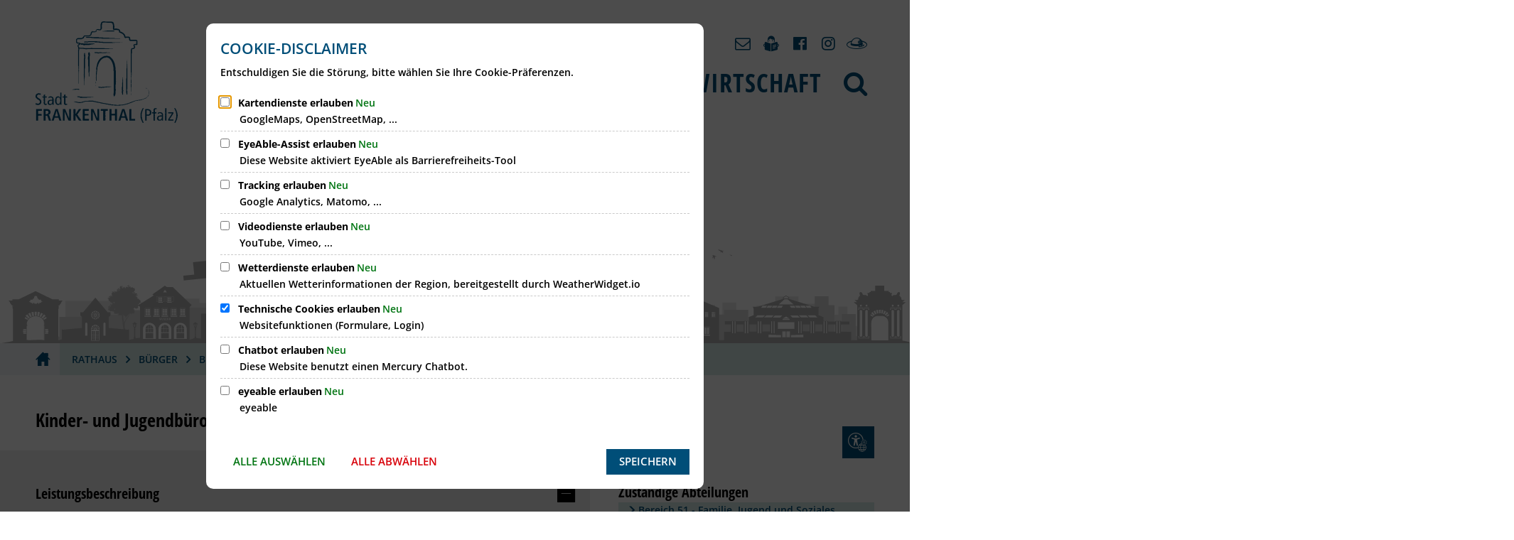

--- FILE ---
content_type: text/html;charset=UTF-8
request_url: https://www.frankenthal.de/stadt-frankenthal/de/buergerservice/leistungen/RLP:entry:71109/kinder-und-jugendbuero/
body_size: 26612
content:
<!doctype html>
<html class="no-js" lang="de">
<head><link rel="preload" crossorigin="anonymous" as="font" integrity="sha512-VtBPUU5pT0kPWUFXAuAdG23JoO3OVdlY+pLL4vMMYKDAMbR6nAW+URoGCqX5Wu95B0R0/B402V9mgOF5AVj3xw==" href="https://www.frankenthal.de/:res/modules/common/common/framework/fonts/streamLineFont/fonts/streamline-30px.woff?fp=ab2a415b1666" type="font/woff"/>
<link rel="preload" crossorigin="anonymous" as="font" integrity="sha512-2C67YNMm6LG/xLJfGlH48Ly7ImpobIbEWwaq66TjvAI/7EOqSIPUiNcQ9b82zilBVIBEQttADlljBafjyk8DCQ==" href="https://www.frankenthal.de/:res/modules/common/common/framework/fonts/streamLineFont/fonts/streamline-30px-filled-in.woff?fp=62fdf8602f56" type="font/woff"/>
<link rel="preload" crossorigin="anonymous" as="font" integrity="sha512-6z0h9miAOgQGKzIdbX707LAHjBnBXgH4ucYoeeWCLWoRehK/mGgyZvfRp2uJVlLziIDYje0t1UIySJZo5fc0tA==" href="https://www.frankenthal.de/:res/modules/common/common/framework/fonts/opensans/fonts/open-sans-v40-latin-300italic.woff2?fp=8202d126a1bd" type="font/woff2"/>
<link rel="preload" crossorigin="anonymous" as="font" integrity="sha512-BBqoOS/VvCkiMBMSxM0xW5rxW8tVAqyEZ88T6dTnbnJvCCK1A5LT/N/NDzehGcyK++JudRMMNt2tsQLRWVoMsQ==" href="https://www.frankenthal.de/:res/modules/common/common/framework/fonts/opensans/fonts/open-sans-v40-latin-300.woff2?fp=758015e3cb56" type="font/woff2"/>
<link rel="preload" crossorigin="anonymous" as="font" integrity="sha512-SK/w4SHGGEWASbMYIkbI9J3ve7J7ked6WeT+5onN73QxY3qDozPjw/WWpaWIEjtkqI/kQ44sAeXEizEkyWA2dA==" href="https://www.frankenthal.de/:res/modules/common/common/framework/fonts/opensans/fonts/open-sans-v40-latin-italic.woff2?fp=b4855cc8ec72" type="font/woff2"/>
<link rel="preload" crossorigin="anonymous" as="font" integrity="sha512-RzCN4lvX5Mon9Zoq5oG6ZDk/5AcOcwwfAMQFO6yVaptPfAdjwEFFvFCl+RwSoL+AvdSwPuzCA2zVay2zFJTLrw==" href="https://www.frankenthal.de/:res/modules/common/common/framework/fonts/opensans/fonts/open-sans-v40-latin-regular.woff2?fp=e7af9d60d875" type="font/woff2"/>
<link rel="preload" crossorigin="anonymous" as="font" integrity="sha512-vOcUaCRzFiB5XFEyT8K00MW1P7qYIHi+3DeqN1yifsqqqXQj4HXo5AslzFXEe0kciWkKXupC1A0SydJnAC2JYw==" href="https://www.frankenthal.de/:res/modules/common/common/framework/fonts/opensans/fonts/open-sans-v40-latin-500italic.woff2?fp=f55904653500" type="font/woff2"/>
<link rel="preload" crossorigin="anonymous" as="font" integrity="sha512-phInmiUwyQGhq41uM0YXKrpIhV6DSEk/CfWk3qoukN0V4BTI/4L3Et8sUSsW03nnCdq2xOckK9hLrBiYAcZ+qw==" href="https://www.frankenthal.de/:res/modules/common/common/framework/fonts/opensans/fonts/open-sans-v40-latin-500.woff2?fp=1f6e5ae69733" type="font/woff2"/>
<link rel="preload" crossorigin="anonymous" as="font" integrity="sha512-tL5/lYTjK/yg3TbRe/7TOKsIchQpKcCk921iO7pJwAR9z9cWVpJGTqHKJOeuZgx4rWeegBEIF8EXgaTem1gK/Q==" href="https://www.frankenthal.de/:res/modules/common/common/framework/fonts/opensans/fonts/open-sans-v40-latin-600italic.woff2?fp=442b72c81ff4" type="font/woff2"/>
<link rel="preload" crossorigin="anonymous" as="font" integrity="sha512-woxA0JBZcUJxAdjCtpJaael4A0xcjAuQ2log/oY0gNs+heAD72/Hk/MXJ2bhsCpPIq/ppUEfjvN7/2kdSKbmOg==" href="https://www.frankenthal.de/:res/modules/common/common/framework/fonts/opensans/fonts/open-sans-v40-latin-600.woff2?fp=7f7fcda5f37c" type="font/woff2"/>
<link rel="preload" crossorigin="anonymous" as="font" integrity="sha512-0kZNoqHKRY4+8bCXN7RkpgvDiUx5IKw91F9dfzL6ewMiyyLf4sop/9Mu1+FNtjqJCXusT5x6NvuQl/cXaaNgrg==" href="https://www.frankenthal.de/:res/modules/common/common/framework/fonts/opensans/fonts/open-sans-v40-latin-700italic.woff2?fp=c90197e116c4" type="font/woff2"/>
<link rel="preload" crossorigin="anonymous" as="font" integrity="sha512-jgF9AOYm+/4C5m0GrhxNHq0NInxBaM7fEWvcDGx8DenVOzwTq9WbqrQ1lwAomemJI1teiq7o32sZm+dYjm7wdQ==" href="https://www.frankenthal.de/:res/modules/common/common/framework/fonts/opensans/fonts/open-sans-v40-latin-700.woff2?fp=114f872abf6c" type="font/woff2"/>
<link rel="preload" crossorigin="anonymous" as="font" integrity="sha512-KvOz86g9py4FX8acp7m8lIevXiGkxy0bH8dBhc0NdVDYrM+oTN75Odzml6qud7jNVJDwKqLjEasUpaSoKGcWNg==" href="https://www.frankenthal.de/:res/modules/common/common/framework/fonts/opensans/fonts/open-sans-v40-latin-800italic.woff2?fp=2cf7414e4049" type="font/woff2"/>
<link rel="preload" crossorigin="anonymous" as="font" integrity="sha512-YcZPFknCmfD+QOH++NwtQUSPB7LJBRIFu8ROl+WarxG+/O+rh9sKhm6cnKYODVnF57xRi51JjeVZOQC4plE3eA==" href="https://www.frankenthal.de/:res/modules/common/common/framework/fonts/opensans/fonts/open-sans-v40-latin-800.woff2?fp=3403fa778109" type="font/woff2"/>
<link rel="preload" crossorigin="anonymous" as="font" integrity="sha512-g4/v28FJAfQe35laeP2sVXZM1JEsy3NLi+pJCRlFgpBNjyr98rbEKGZ5Es5NZWgaEETQRdG8beKxQRPwMV/Ikg==" href="https://www.frankenthal.de/:res/modules/common/common/framework/fonts/fontAwesome/vendor/font-awesome/fonts/fontawesome-webfont.woff2?fp=2adefcbc041e" type="font/woff2"/>
<meta http-equiv="Content-Type" content="text/html;charset=UTF-8"/>
<meta name="generator" content="CMS ionas4"/>
<link rel="stylesheet" crossorigin="anonymous" integrity="sha512-ERIWp9xEnWkWNQ8TwnSb95OMbmY9vx1ews63EdzPjGMYSqn1bOAmS9nYjLXqohxngX+G3v9RQciJYR3G36zDCA==" href="https://www.frankenthal.de/:res/modules/module-view.css?fp=741ef517528f" type="text/css"/>
<script>(function(w,d,u){
w.readyQ=[];
var log=console.warn||console.log;
function deprecated(message,alternative){
return log("Deprecated call to "+message+". Use "+alternative);
}
function registerEventHandler(event,handler){
if(event==="ready"){
deprecated("jQuery(selector).on('ready', handler)","jQuery(handler)");
w.readyQ.push(handler);
}
}
function registerReadyHandler(handler){
w.readyQ.push(handler);
}
var proxy={
ready:registerReadyHandler,
on:registerEventHandler,
bind:registerEventHandler
};
w.$=w.jQuery=function(handler){
if(handler===d||handler===u){
return proxy;
}else{
registerReadyHandler(handler);
}
}
w.ionasQ=function($,doc){
$.each(readyQ,function(index,handler){
$(handler);
});
}
})(window,document);</script>
<style>/* aktiver Reiter Suchtreffer */
.theme-project .ccas2__search-results--tab-wrapper.is-active-endpoint button {
	color: white !important;
	font-weight: 800 !important;
	font-size: 102% !important;
}

.theme-project .ccas2__search-result__more-link {
	color: black !important;
}

.leaflet-popup .leaflet-popup-content h4 {
  color: inherit;
}

.integration-card__field-wrapper.integration-card__category-wrapper.tvm-event--field-wrapper.tvm-card__field-wrapper.tvm-event--category-wrapper {
	margin-top: 30px;
}

.tvm-event.date-time {
	margin-top: 15px;
}

.integration-card__field.integration-card__name.tvm-event--field.tvm-card__field.tvm-event--name {
	margin-top: -12px;
}

.i4-img-container.i4-align-left {
    margin-right: 1em;
}

.tvm-organiser .tvm-organiser-column {
    flex: 1;
    padding-right: 20px;
}
#usu-chatbot-iframe-container #usuChatbotTooltip {
height : 35px !important;
}

.integration-card__photo, .integration-card__qrcode, .integration-details__photo, .integration-details__qrcode {
    background-color: #fff0;
}

#mercury-widget .selection .scroll {
    background-color: #777 !important;
}
.theme-project .ccas2__search-results--topHits-results-inner .ccas2__search-result-wrapper-inner .ccas2__search-result__more-link {
color : black !important;
}
.theme-project .ccas2__search-results--topHits-results-inner .ccas2-entry-highlight .ccas2__search-result-wrapper-inner {
.ccas2__search-result__headline {
	color : white;
}
}
p.icon-tile-text-wrapper span { display: block; }

.linklist-images__link {
  position: relative;
}</style>
<script type="application/json" id="ionasInfo">{"hasDebugger":true,"session":"fa0d5bf8-cae0-44a8-9ccc-93aaae7ab6b0","root":"https://www.frankenthal.de","resizeOptions":{"allowedValues":[130,152,176,203,230,260,292,325,360,397,436,476,518,563,608,656,706,757,810,865,922,980,1040,1103,1166,1232,1300,1369,1440,1513,1588,1664,1742,1823,1904,1988,2074],"maxAspectRatio":5.0},"context":"","userAgentRestrictionEnabled":true,"backend":"https://www.frankenthal.de/:system","cookiePrivacy":{"consentCookieName":"hide_cn","coreCookieCategory":"core"},"captchaInvisibleRecaptchaSitekey":"6LdkeiEUAAAAAJMKy7RAfGZU3CDOodCO6s0gb3gL"}</script>
<script>window.ionasInfo = JSON.parse(document.getElementById("ionasInfo").innerText);</script>

<script crossorigin="anonymous" defer integrity="sha512-JjN2UxIkFPshnJycMlXNk1thLeECDX5yTtsEDA+pH4v3Te8q6wJh3UzUBe51aiCuAU8Ykq/MugraEzHKIiHLxw==" src="https://www.frankenthal.de/:res/modules/module-view.de.js?fp=009b25f66261"></script>
<script type="systemjs-importmap" crossorigin="anonymous" src="https://www.frankenthal.de/:web-components/systemjs-importmap.json?fp=46348fbbf4f4"></script>
<script crossorigin="anonymous" defer integrity="sha512-l3drpKk7tDSsyUHLqk2a2qBpCWJXL8W0JfYn/OJLN1DPle/ltJvQ9TPyOJcbuKw1ou9SKHiUOMx5MgzkeW00KA==" src="https://www.frankenthal.de/:webjars/systemjs/dist/system.min.js?fp=5179f8f646ee"></script>
<script crossorigin="anonymous" defer integrity="sha512-39r+vbVeH7CzYcOoCmhpL6ncvvKdZn2tLJ8bIZ/mrVLzW6RsKYVQk1vTJwUuOtt0l/4xYADGHWpfAW20rMhaBg==" id="systemJsNamedRegisterExtra" src="https://www.frankenthal.de/:webjars/systemjs/dist/extras/named-register.min.js?fp=f2fad3cf0518"></script>
<link rel="preload" crossorigin="anonymous" as="script" integrity="sha512-jjKBst/Sg6eN29NvDTrLZVLNLEDo9QIKBzMUtcjqeDePfXvXcJcT9ausVeCWb8MabLl/KfVX2bPhpiDs+u81mw==" href="https://www.frankenthal.de/:res/modules/common.common.ionas.core/js/systemjs-lite.js?fp=6c94c3c6dbd5"/>
<script crossorigin="anonymous" src="https://www.frankenthal.de/:res/modules/common.common.ionas.core/js/systemjs-lite.js?fp=6c94c3c6dbd5" integrity="sha512-jjKBst/Sg6eN29NvDTrLZVLNLEDo9QIKBzMUtcjqeDePfXvXcJcT9ausVeCWb8MabLl/KfVX2bPhpiDs+u81mw=="></script>
<link rel="manifest" crossorigin="use-credentials" href="https://www.frankenthal.de/stadt-frankenthal/de/app-manifest.webmanifest"/>
<meta name="privacy-mode" content="allow-permit-session,allow-permit-forever"/>
<meta name="invisible-tracking-opts" content=""/>
<meta name="forced-tracking-opts" content=""/>
<meta name="search-enabled" content="true"/>
<link rel="alternate" href="https://www.frankenthal.de/stadt-frankenthal/de/veranstaltungskalender-stadt-frankenthal/rss.xml" type="application/rss+xml; charset=utf-8" title="Veranstaltungskalender Stadt Frankenthal [RSS]"/>
<link rel="alternate" href="https://www.frankenthal.de/stadt-frankenthal/de/veranstaltungskalender-stadt-frankenthal/rss.xml" type="application/atom+xml; charset=utf-8" title="Veranstaltungskalender Stadt Frankenthal [ATOM]"/>
<link rel="alternate" href="https://www.frankenthal.de/stadt-frankenthal/de/news/rss.xml" type="application/rss+xml; charset=utf-8" title="Neuigkeiten [RSS]"/>
<link rel="alternate" href="https://www.frankenthal.de/stadt-frankenthal/de/news/rss.xml" type="application/atom+xml; charset=utf-8" title="Neuigkeiten [ATOM]"/>
<script id="sch-d4b1d217">(function(){var permitted = false;var elements = [];var onchange = function(permittedNewValue) {if (permitted !== permittedNewValue) {permitted = permittedNewValue;if (permitted) {var ref = document.getElementById("sch-d4b1d217");var f1 = function() {var f2 = function() {};var e2 = (function(){var e3 = document.createElement("script");e3.addEventListener("load", f2);e3.setAttribute("async", "");e3.setAttribute("src", "https://cdn.eye-able.com/public/js/eyeAble.js");return e3;})();elements.push(e2);ref.parentElement.insertBefore(e2, ref);};var e1 = (function(){var e4 = document.createElement("script");e4.addEventListener("load", f1);e4.setAttribute("async", "");e4.setAttribute("src", "https://cdn.eye-able.com/configs/www.frankenthal.de.js");return e4;})();elements.push(e1);ref.parentElement.insertBefore(e1, ref);} else {elements.splice(0).forEach(function(e){if (e.parentElement) {e.parentElement.removeChild(e);}});}}};window.addEventListener('cookie-consent-policy-changed', function(event) {if ('eyeable' === event.detail.id) {onchange(event.detail.permitted);}});$(function() {onchange(PrivacyGuard.isPermitted('eyeable'));});})();</script>
<link rel="icon" href="https://www.frankenthal.de/stadt-frankenthal/favicon-stadt-frankenthal.png?cid=cg1.58by&amp;resize=623393%3a48x48c" sizes="48x48" type="image/png"/>
<link rel="icon" href="https://www.frankenthal.de/stadt-frankenthal/favicon-stadt-frankenthal.png?cid=cg1.58by&amp;resize=ae425a%3a192x192c" sizes="192x192" type="image/png"/>
<link sizes="192x192" rel="apple-touch-icon" href="https://www.frankenthal.de/stadt-frankenthal/favicon-stadt-frankenthal.png?cid=cg1.58by&amp;resize=ae425a%3a192x192c"/>
<link rel="canonical" href="https://www.frankenthal.de/stadt-frankenthal/de/buergerservice/leistungen/RLP:entry:71109/kinder-und-jugendbuero/"/>
<meta content="14 days" name="revisit-after"/><meta content="width=device-width, initial-scale=1.0, user-scalable=1" name="viewport"/>
  <meta content="ie=edge" http-equiv="x-ua-compatible"/>
  <title>Kinder- und Jugendbüro | Stadt Frankenthal</title>
<meta content="Stadt Frankenthal" property="og:site_name"/><meta content="Kinder- und Jugendbüro" property="og:title"/><meta content="&lt;p&gt;Das Kinder- und Jugendbüro ist eine Einrichtung des Servicebereiches Familie, Jugend und Soziales.&lt;br&gt;&lt;br&gt;Eine feste Einrichtung sind die kontinuierlich stattfindenden offenen Treffs für Kinder von 6-12 und Jugendliche von 13-25 Jahren in den verschiedenen Stadtteilen. Sie werden von hauptamtlichen Mitarbeitern geleitet und sind kostenlos.&lt;br&gt;&lt;br&gt;Die Angebote dieser Treffs sind bunt und vielfältig: Man kann spielen, malen, basteln, kochen oder backen, Musik hören, tanzen, Sport treiben, an Turnieren oder anderen Veranstaltungen teilnehmen und vieles mehr.&lt;br&gt;&lt;br&gt;Aber nicht nur für Spiel und Spaß sind die Treffs die richtige Adresse: Die Kindertreffs bieten&amp;nbsp; kostenlos&amp;nbsp; Hausaufgabenhilfe für Kinder an, das Jugendcafé Nachhilfe in verschiedenen Fächern sowie Arbeitsberatung für Jugendliche.&lt;br&gt;&lt;br&gt;Kurse aller Art ergänzen die Angebote der Treffs: Musisch, künstlerisch, technisch, handwerklich und sportlich Begabte&amp;nbsp; alle finden hier das Richtige. Auch die zahlreichen Einzelveranstaltungen wie Konzerte, Theateraufführungen, Vorträge und Flohmärkte haben ihre treuen Fans.&lt;br&gt;&lt;br&gt;Reges Interesse besteht auch jeweils für die vom Kinder- und Jugendbüro organisierten Ferien- und Kurzfreizeiten. Neben solchen mit einem bunten Mix aus Spiel, Sport, Fun und Action gibt es auch Angebote für Spezialisten: Akrobatik, Klettern, Reiten, Kanufahren, Rafting, Musik, Tanz um nur die Wichtigsten zu nennen.&lt;/p&gt;" property="og:description"/><meta content="website" property="og:type"/><meta content="https://www.frankenthal.de/stadt-frankenthal/de/buergerservice/leistungen/RLP:entry:71109/kinder-und-jugendbuero/" property="og:url"/><meta content="de_DE" property="og:locale"/><script type="application/ld+json">[{"inLanguage":"de","name":"Stadt Frankenthal","@type":"WebSite","@context":"https://schema.org/"},{"dateCreated":"2020-01-15T09:18:04.146+01:00[Europe/Berlin]","dateModified":"2021-03-20T12:58:43.056+01:00[Europe/Berlin]","datePublished":"2020-01-15T09:18:04.146+01:00[Europe/Berlin]","inLanguage":"de","description":"<p>Das Kinder- und Jugendbüro ist eine Einrichtung des Servicebereiches Familie, Jugend und Soziales.<br><br>Eine feste Einrichtung sind die kontinuierlich stattfindenden offenen Treffs für Kinder von 6-12 und Jugendliche von 13-25 Jahren in den verschiedenen Stadtteilen. Sie werden von hauptamtlichen Mitarbeitern geleitet und sind kostenlos.<br><br>Die Angebote dieser Treffs sind bunt und vielfältig: Man kann spielen, malen, basteln, kochen oder backen, Musik hören, tanzen, Sport treiben, an Turnieren oder anderen Veranstaltungen teilnehmen und vieles mehr.<br><br>Aber nicht nur für Spiel und Spaß sind die Treffs die richtige Adresse: Die Kindertreffs bieten&nbsp; kostenlos&nbsp; Hausaufgabenhilfe für Kinder an, das Jugendcafé Nachhilfe in verschiedenen Fächern sowie Arbeitsberatung für Jugendliche.<br><br>Kurse aller Art ergänzen die Angebote der Treffs: Musisch, künstlerisch, technisch, handwerklich und sportlich Begabte&nbsp; alle finden hier das Richtige. Auch die zahlreichen Einzelveranstaltungen wie Konzerte, Theateraufführungen, Vorträge und Flohmärkte haben ihre treuen Fans.<br><br>Reges Interesse besteht auch jeweils für die vom Kinder- und Jugendbüro organisierten Ferien- und Kurzfreizeiten. Neben solchen mit einem bunten Mix aus Spiel, Sport, Fun und Action gibt es auch Angebote für Spezialisten: Akrobatik, Klettern, Reiten, Kanufahren, Rafting, Musik, Tanz um nur die Wichtigsten zu nennen.</p>","name":"Kinder- und Jugendbüro","url":"https://www.frankenthal.de/stadt-frankenthal/de/buergerservice/leistungen/RLP:entry:71109/kinder-und-jugendbuero/","@type":"WebPage","@context":"https://schema.org/"}]</script>
</head>
<body class="template-entry-view mode-live ot-common.common.integration.bim:entry">
<div id="search-2020--65c91aeb"></div><link rel="preload" as="script" integrity="sha512-7PeSXjBznYI9u2YCEh+v7RJqcOksA9gebHh2ptDh+RmHNkBIRpiyELid8vkKhONDNCJAsm3LxLhcG6tCh4fEbg==" href="https://www.frankenthal.de/:res/modules/common/common/advanced/search-2020/web-components/search-2020.system.js?fp=809ae275c4e0"/>
<script>System.import("@ionas-fragments/search-2020").then(function(IonasFragmentsSearch2020) {
  var initSearchOverlay = IonasFragmentsSearch2020.initSearchOverlay;
  initSearchOverlay('#search-2020-\x2D65c91aeb', {"contextPath":"","currentPath":"/stadt-frankenthal/de/buergerservice/leistungen/RLP:entry:71109/kinder-und-jugendbuero/","currentFileId":"70","enableSearch":true,"enableSuggestions":false,"hideFilters":false,"services":[{"id":"tophits","name":"Toptreffer","priority":-1,"description":"Der Bereich \"Toptreffer\" zeigt Ihnen die besten Treffer zu Ihren Suchkriterien aus allen hier aufgeführten Bereichen zusammengefasst auf einer Seite an.","icon":"sf sf-filled-in sf-star-1","endpoint":{"id":"tophits","url":"","requiredRoles":[]},"type":"tophits","visible":true,"filterable":false,"limit":50,"filterQueries":[],"queryFields":[],"weightedQueryFields":[],"sortFields":[],"facetQueries":[],"queryOptions":[]},{"id":"self","name":"Allgemein","priority":1,"description":"Der Bereich \"Allgemein\" zeigt Ihnen die zu Ihren Suchkriterien passenden Seiten, Dateien und Elemente der Website an, welche nicht den anderen hier aufgeführten Bereichen zuzuordnen sind.","icon":"sf sf-filled-in sf-files-4","endpoint":{"id":"self","url":"{contextPath}/:sa2-search/{currentPath}","requiredRoles":[]},"type":"live","visible":true,"filterable":true,"limit":50,"filterQueries":[],"queryFields":[],"weightedQueryFields":[],"sortFields":[],"facetQueries":[{"field":"editorial_category_s","inverted":false,"recursive":false,"sortByCount":true,"sortDescending":false,"offset":0,"limit":2147483646,"minCount":1,"maxCount":2147483646},{"field":"editorial_tags_sm","inverted":false,"recursive":false,"sortByCount":true,"sortDescending":false,"offset":0,"limit":2147483646,"minCount":1,"maxCount":2147483646},{"field":"filterable_type_s","inverted":false,"recursive":false,"sortByCount":true,"sortDescending":false,"offset":0,"limit":2147483646,"minCount":1,"maxCount":2147483646}],"queryOptions":[]},{"id":"entryOrOzgEntry","name":"Leistungen","priority":2,"description":"Der Bereich \"Leistungen\" zeigt Ihnen die zu Ihren Suchkriterien passenden Leistungen an.","icon":"sf sf-filled-in sf-direction-sign","endpoint":{"id":"bwc","url":"%{self.contextPath}/:sa2-bwc/{currentPath}","requiredRoles":[]},"type":"entryOrOzgEntry","visible":true,"filterable":true,"limit":50,"filterQueries":[],"queryFields":[],"weightedQueryFields":[],"sortFields":[],"facetQueries":[{"field":"categoriesForEntry.self.id","inverted":false,"recursive":false,"sortByCount":true,"sortDescending":false,"offset":0,"limit":2147483646,"minCount":1,"maxCount":2147483646},{"field":"circumstance.self.id","inverted":false,"recursive":false,"sortByCount":true,"sortDescending":false,"offset":0,"limit":2147483646,"minCount":1,"maxCount":2147483646}],"queryOptions":[]},{"id":"bimForm","name":"Formulare","priority":3,"description":"Der Bereich \"Formulare\" zeigt Ihnen die zu Ihren Suchkriterien passenden Formulare an.","icon":"sf sf-filled-in sf-file-1","endpoint":{"id":"bwc","url":"%{self.contextPath}/:sa2-bwc/{currentPath}","requiredRoles":[]},"type":"form","visible":true,"filterable":false,"limit":50,"filterQueries":[],"queryFields":[],"weightedQueryFields":[],"sortFields":[],"facetQueries":[],"queryOptions":[]},{"id":"bimDepartment","name":"Zuständigkeiten","priority":4,"description":"Der Bereich \"Zuständigkeiten\" zeigt Ihnen die zu Ihren Suchkriterien passenden zuständigen Anlaufstellen an.","icon":"sf sf-filled-in sf-direction-sign","endpoint":{"id":"bwc","url":"%{self.contextPath}/:sa2-bwc/{currentPath}","requiredRoles":[]},"type":"department","visible":true,"filterable":false,"limit":50,"filterQueries":[],"queryFields":[],"weightedQueryFields":[],"sortFields":[],"facetQueries":[],"queryOptions":[]},{"id":"bimEmployee","name":"Mitarbeitende","priority":5,"description":"Der Bereich \"Mitarbeitende\" zeigt Ihnen die zu Ihren Suchkriterien passenden direkten Ansprechpartner an.","icon":"sf sf-filled-in sf-contacts-2","endpoint":{"id":"bwc","url":"%{self.contextPath}/:sa2-bwc/{currentPath}","requiredRoles":[]},"type":"employee","visible":true,"filterable":false,"limit":50,"filterQueries":[],"queryFields":[],"weightedQueryFields":[{"name":"familyName","weight":1200.0},{"name":"givenName","weight":1100.0},{"name":"honorificPrefix","weight":1000.0},{"name":"description","weight":500.0},{"name":"responsibilities.name","weight":500.0},{"name":"title","weight":500.0}],"sortFields":[],"facetQueries":[],"queryOptions":["performInfixSearch"]},{"id":"bimProcedure","name":"Online-Verfahren","priority":8,"description":"Der Bereich \"Online-Verfahren\" zeigt Ihnen die zu Ihren Suchkriterien passenden Online-Verfahren an.","icon":"sf sf-filled-in sf-plane-paper-1","endpoint":{"id":"bwc","url":"%{self.contextPath}/:sa2-bwc/{currentPath}","requiredRoles":[]},"type":"procedure","visible":true,"filterable":false,"limit":50,"filterQueries":[],"queryFields":[],"weightedQueryFields":[],"sortFields":[],"facetQueries":[],"queryOptions":[]},{"id":"risMeeting","name":"Sitzungstermine","priority":8,"description":"Der Bereich \"Sitzungstemine\" zeigt Ihnen die zu Ihren Suchkriterien passenden Termine aus dem Sitzungskalender an.","icon":"sf sf-filled-in sf-calendar-2","endpoint":{"id":"bwc","url":"%{self.contextPath}/:sa2-bwc/{currentPath}","requiredRoles":[]},"type":"rismeeting","visible":true,"filterable":false,"limit":50,"filterQueries":[],"queryFields":[],"weightedQueryFields":[],"sortFields":[{"field":"start","order":"desc"}],"facetQueries":[],"queryOptions":[]},{"id":"risOrganization","name":"Gremien","priority":9,"description":"Der Bereich \"Gremien\" zeigt Ihnen die zu Ihren Suchkriterien passenden Gremien an.","icon":"sf sf-filled-in sf-library","endpoint":{"id":"bwc","url":"%{self.contextPath}/:sa2-bwc/{currentPath}","requiredRoles":[]},"type":"risorganization","visible":true,"filterable":false,"limit":50,"filterQueries":[{"field":"hasActiveMember","inverted":false,"recursive":false,"value":"true"}],"queryFields":[],"weightedQueryFields":[],"sortFields":[],"facetQueries":[],"queryOptions":[]},{"id":"risPaper","name":"Beschlussvorlagen","priority":10,"description":"Der Bereich \"Beschlussvorlagen\" zeigt Ihnen die zu Ihren Suchkriterien passenden Bechlussvorlagen und Beschlüsse der Gremien an.","icon":"sf sf-filled-in sf-file-1","endpoint":{"id":"bwc","url":"%{self.contextPath}/:sa2-bwc/{currentPath}","requiredRoles":[]},"type":"rispaper","visible":true,"filterable":false,"limit":50,"filterQueries":[],"queryFields":["keyword","mainFile.text","name","paperType","reference"],"weightedQueryFields":[],"sortFields":[{"field":"date","order":"desc"}],"facetQueries":[],"queryOptions":["performInfixSearch"]},{"id":"risPerson","name":"Mandatstragende","priority":11,"description":"Der Bereich \"Mandatstragende\" zeigt Ihnen die zu Ihren Suchkriterien passenden mandatstragenden Personen der zugehörigen Gremien an.","icon":"sf sf-filled-in sf-profile-bussiness-man","endpoint":{"id":"bwc","url":"%{self.contextPath}/:sa2-bwc/{currentPath}","requiredRoles":[]},"type":"risperson","visible":true,"filterable":false,"limit":50,"filterQueries":[{"field":"hasActiveMembership","inverted":false,"recursive":false,"value":"true"}],"queryFields":[],"weightedQueryFields":[],"sortFields":[],"facetQueries":[],"queryOptions":[]}],"slimMode":false,"translations":{"searchForm":{"formAriaLabel":"Suche","formInputAriaLabel":"Suchbegriff eingeben","formInputLabel":"Suchbegriff eingeben …","formInputNoticeLabel":"Zum Suchen Enter drücken","formInputErrorLabel":"Ihre Suche kann so nicht abgesetzt werden","formSubmitAriaLabel":"Suche ausführen","formSubmitPushTitle":"Suchbegriff hinzufügen","formSubmitTitle":"Suche ausführen","formInputAccessibilityLabel":"Suche"},"searchOverlay":{"readMoreLabel":"Mehr lesen","hitsFromLabel":"Treffer aus","closeButtonLabel":"Suche schließen","removeTermLabel":"Suchbegriff %TERM% entfernen","headlineLabel":"Unsere Suche umfasst:","servicesHeadline":"Folgende Dienste:","highlight":"Highlight Suchtreffer"},"swiperjs":{"a11yContainerMessage":"Suchergebnis-Tabs nach Kategorien.","a11yPrevSlideMessage":"Zurück sliden","a11yNextSlideMessage":"Vorwärts sliden"},"searchResults":{"headline":"Ihre Suche ergab","hitsLabel":"Treffer","moreThanLabel":"Mehr als %COUNT%","resultTabsLabel":"Suchergebnisse für %TERM%","emailAriaLabel":"An %EMAIL% eine E-Mail schreiben","faxAriaLabel":"Fax an folgende Nummer senden: %FAX%","phoneAriaLabel":"Folgende Telefon-Nummer anrufen: %PHONE%"},"filter":{"headline":"Filter","buttonLabel":"Filter zurücksetzen"},"topHits":{"hitsFrom":"Treffer aus","filtering":"Filtern","allHitsFrom":"Alle Treffer"}},"urlPatterns":{"risMeeting":"https://www.frankenthal.de/stadt-frankenthal/de/ratsinfo/sitzungstermin/%id%/%name%/","risOrganization":"https://www.frankenthal.de/stadt-frankenthal/de/ratsinfo/gremium/%id%/%name%/","risPaper":"https://www.frankenthal.de/stadt-frankenthal/de/ratsinfo/vorlage/%id%/%name%/","risPerson":"https://www.frankenthal.de/stadt-frankenthal/de/ratsinfo/mandatstraeger/%id%/%name%/","bimEmployee":"https://www.frankenthal.de/stadt-frankenthal/de/buergerservice/mitarbeiter/%id%/%name%/","ozgEntry":"https://www.frankenthal.de/stadt-frankenthal/de/buergerservice/ozgleistung/%id%/%name%/","bimEntry":"https://www.frankenthal.de/stadt-frankenthal/de/buergerservice/leistungen/%id%/%name%/","bimDepartment":"https://www.frankenthal.de/stadt-frankenthal/de/buergerservice/abteilungen/%id%/%name%/"},"additionalCssClasses":"theme-project ccas2__search-overlay__default"});
}, function(error) {
  console.error(error);
});</script>


<div class="header-wrapper">
  <div class="header-outer">
    <header aria-label="Kopfbereich" class="header" id="header" role="banner">
      



      <div class="row">
        <div class="columns small-12 header-sections-wrapper">
          <div class="header-section header-section-a">
    <a href="https://www.frankenthal.de/stadt-frankenthal/de/" title="Zurück zur Startseite" class="logo desktop-logo show-for-large"><img sizes="(min-width: 1200px) 200px, (min-width: 320px) 150px, 100vw" src="https://www.frankenthal.de/bilder/pressestelle/logos/offizielle-logos-stadt-frankenthal/logo-stadt-blau.png?cid=4.9hn4&amp;resize=d3eb44:200x" alt="Zurück zur Startseite" srcset="https://www.frankenthal.de/bilder/pressestelle/logos/offizielle-logos-stadt-frankenthal/logo-stadt-blau.png?cid=4.9hn4&amp;resize=3d55ec:150x 150w, https://www.frankenthal.de/bilder/pressestelle/logos/offizielle-logos-stadt-frankenthal/logo-stadt-blau.png?cid=4.9hn4&amp;resize=d3eb44:200x 200w, https://www.frankenthal.de/bilder/pressestelle/logos/offizielle-logos-stadt-frankenthal/logo-stadt-blau.png?cid=4.9hn4&amp;resize=6bc83d:225x 225w, https://www.frankenthal.de/bilder/pressestelle/logos/offizielle-logos-stadt-frankenthal/logo-stadt-blau.png?cid=4.9hn4&amp;resize=71635f:300x 300w, https://www.frankenthal.de/bilder/pressestelle/logos/offizielle-logos-stadt-frankenthal/logo-stadt-blau.png?cid=4.9hn4&amp;resize=9143d6:400x 400w" title="Logo der Stadt Frankenthal " class="" data-resize-mode="layout"/></a><a href="https://www.frankenthal.de/stadt-frankenthal/de/" title="Zurück zur Startseite" class="logo mobile-logo hide-for-large"><img sizes="(min-width: 320px) 100px, 100vw" src="https://www.frankenthal.de/bilder/pressestelle/logos/offizielle-logos-stadt-frankenthal/logo-stadt-blau.png?cid=4.9hn4&amp;resize=337447:100x" alt="Zurück zur Startseite" srcset="https://www.frankenthal.de/bilder/pressestelle/logos/offizielle-logos-stadt-frankenthal/logo-stadt-blau.png?cid=4.9hn4&amp;resize=337447:100x 100w, https://www.frankenthal.de/bilder/pressestelle/logos/offizielle-logos-stadt-frankenthal/logo-stadt-blau.png?cid=4.9hn4&amp;resize=3d55ec:150x 150w, https://www.frankenthal.de/bilder/pressestelle/logos/offizielle-logos-stadt-frankenthal/logo-stadt-blau.png?cid=4.9hn4&amp;resize=d3eb44:200x 200w" title="Logo der Stadt Frankenthal " class="" data-resize-mode="layout"/></a>
</div>
          <div class="header-section-bc-wrapper">
            <div class="header-section header-section-b">
    <nav aria-label="Haupt Navigation" class="nav-wrapper" data-navigation-anchor="" id="main-navigation"><div class="i4-hidden-accessible">
    <a aria-label="Zum Menüende springen" class="goto-last-menuitem" href="#" tabindex="0" title="Zum Menüende springen">Menüende</a>
</div><nav class="nav" data-hover-on-mouse-detection=""><ul class="level-1 nav__level-1 nav__level-1-up level-1-up" data-level="1"><li data-has-visible-children="true" data-has-invisible-children="false" class="level-1-item item-1 odd first nav__item nav__item-level-1 nav__item-level-1-up nav__item--has-children has-children" data-has-children="true" data-is-active="false" data-is-current="false"><a aria-expanded="false" href="https://www.frankenthal.de/stadt-frankenthal/de/rathaus/" class="level-1-link nav__link nav__link-level-1 nav__link-level-1-up nav__link--has-children has-children" data-trail="false"><span data-file-name="Rathaus">Rathaus</span></a><ul class="level-2 nav__level-2 nav__level-1-up level-1-up nav__level-2-up level-2-up" data-level="2"><li data-has-visible-children="true" data-has-invisible-children="false" class="level-2-item item-1 odd first nav__item nav__item-level-2 nav__item-level-1-up nav__item-level-2-up  nav__subitem nav__item--has-children has-children" data-has-children="true" data-is-active="false" data-is-current="false"><a aria-expanded="false" href="https://www.frankenthal.de/stadt-frankenthal/de/rathaus/buerger/" class="level-2-link nav__link nav__link-level-2 nav__link-level-1-up nav__link-level-2-up nav__sublink nav__link--has-children has-children" data-trail="false"><span data-file-name="Bürger">Bürger</span></a><ul class="level-3 nav__level-3 nav__level-1-up level-1-up nav__level-2-up level-2-up nav__level-3-up level-3-up" data-level="3"><li data-has-visible-children="true" data-has-invisible-children="false" class="level-3-item item-1 odd first nav__item nav__item-level-3 nav__item-level-1-up nav__item-level-2-up nav__item-level-3-up  nav__subitem nav__item--has-children has-children" data-has-children="true" data-is-active="false" data-is-current="false"><a aria-expanded="false" href="https://www.frankenthal.de/stadt-frankenthal/de/rathaus/buerger/buergerservice/" class="level-3-link nav__link nav__link-level-3 nav__link-level-1-up nav__link-level-2-up nav__link-level-3-up nav__sublink nav__link--has-children has-children" data-trail="false"><span data-file-name="Bürgerservice">Bürgerservice</span></a><ul class="level-4 nav__level-4 nav__level-1-up level-1-up nav__level-2-up level-2-up nav__level-3-up level-3-up" data-level="4"><li data-has-visible-children="false" data-has-invisible-children="false" class="level-4-item item-1 odd first nav__item nav__item-level-4 nav__item-level-1-up nav__item-level-2-up nav__item-level-3-up  nav__subitem" data-has-children="false" data-is-active="false" data-is-current="false"><a class="level-4-link nav__link nav__link-level-4 nav__link-level-1-up nav__link-level-2-up nav__link-level-3-up nav__sublink" data-trail="false" href="https://www.frankenthal.de/stadt-frankenthal/de/rathaus/buerger/buergerservice/fuer-sie-vor-ort-im-rathaus/"><span data-file-name="für Sie vor Ort im Rathaus">für Sie vor Ort im Rathaus</span></a></li><li data-has-visible-children="false" data-has-invisible-children="true" class="level-4-item item-2 even nav__item nav__item-level-4 nav__item-level-1-up nav__item-level-2-up nav__item-level-3-up  nav__subitem" data-has-children="true" data-is-active="false" data-is-current="false"><a class="level-4-link nav__link nav__link-level-4 nav__link-level-1-up nav__link-level-2-up nav__link-level-3-up nav__sublink" data-trail="false" href="https://www.frankenthal.de/stadt-frankenthal/de/rathaus/buerger/buergerservice/dienstleistungen/"><span data-file-name="Dienstleistungen">Dienstleistungen</span></a></li><li data-has-visible-children="false" data-has-invisible-children="false" class="level-4-item item-3 odd nav__item nav__item-level-4 nav__item-level-1-up nav__item-level-2-up nav__item-level-3-up  nav__subitem" data-has-children="false" data-is-active="false" data-is-current="false"><a class="level-4-link nav__link nav__link-level-4 nav__link-level-1-up nav__link-level-2-up nav__link-level-3-up nav__sublink" data-trail="false" href="https://www.frankenthal.de/stadt-frankenthal/de/rathaus/buerger/buergerservice/das-buergertelefon-115/"><span data-file-name="Das Bürgertelefon 115">Das Bürgertelefon 115</span></a></li><li data-has-visible-children="false" data-has-invisible-children="false" class="level-4-item item-4 even last nav__item nav__item-level-4 nav__item-level-1-up nav__item-level-2-up nav__item-level-3-up  nav__subitem nav__item--has-redirect has-redirect" data-has-children="false" data-is-active="false" data-is-current="false"><a class="level-4-link nav__link nav__link-level-4 nav__link-level-1-up nav__link-level-2-up nav__link-level-3-up nav__sublink nav__link--has-redirect has-redirect" data-trail="false" href="https://www.frankenthal.de/ewf/de/"><span data-file-name="Eigen- und Wirtschaftsbetrieb">Eigen- und Wirtschaftsbetrieb</span></a></li></ul></li><li data-has-visible-children="true" data-has-invisible-children="false" class="level-3-item item-2 even nav__item nav__item-level-3 nav__item-level-1-up nav__item-level-2-up nav__item-level-3-up  nav__subitem nav__item--has-children has-children" data-has-children="true" data-is-active="false" data-is-current="false"><a aria-expanded="false" href="https://www.frankenthal.de/stadt-frankenthal/de/rathaus/buerger/ehrenamt/" class="level-3-link nav__link nav__link-level-3 nav__link-level-1-up nav__link-level-2-up nav__link-level-3-up nav__sublink nav__link--has-children has-children" data-trail="false"><span data-file-name="Ehrenamt">Ehrenamt</span></a><ul class="level-4 nav__level-4 nav__level-1-up level-1-up nav__level-2-up level-2-up nav__level-3-up level-3-up" data-level="4"><li data-has-visible-children="false" data-has-invisible-children="true" class="level-4-item item-1 odd first nav__item nav__item-level-4 nav__item-level-1-up nav__item-level-2-up nav__item-level-3-up  nav__subitem" data-has-children="true" data-is-active="false" data-is-current="false"><a class="level-4-link nav__link nav__link-level-4 nav__link-level-1-up nav__link-level-2-up nav__link-level-3-up nav__sublink" data-trail="false" href="https://www.frankenthal.de/stadt-frankenthal/de/rathaus/buerger/ehrenamt/ehrenamtliche-betaetigungsfelder/"><span data-file-name="ehrenamtliche Betätigungsfelder">ehrenamtliche Betätigungsfelder</span></a></li><li data-has-visible-children="false" data-has-invisible-children="false" class="level-4-item item-2 even nav__item nav__item-level-4 nav__item-level-1-up nav__item-level-2-up nav__item-level-3-up  nav__subitem" data-has-children="false" data-is-active="false" data-is-current="false"><a class="level-4-link nav__link nav__link-level-4 nav__link-level-1-up nav__link-level-2-up nav__link-level-3-up nav__sublink" data-trail="false" href="https://www.frankenthal.de/stadt-frankenthal/de/rathaus/buerger/ehrenamt/ehrenamtskarte-rheinland-pfalz/"><span data-file-name="Ehrenamtskarte Rheinland-Pfalz">Ehrenamtskarte Rheinland-Pfalz</span></a></li><li data-has-visible-children="false" data-has-invisible-children="true" class="level-4-item item-3 odd nav__item nav__item-level-4 nav__item-level-1-up nav__item-level-2-up nav__item-level-3-up  nav__subitem" data-has-children="true" data-is-active="false" data-is-current="false"><a class="level-4-link nav__link nav__link-level-4 nav__link-level-1-up nav__link-level-2-up nav__link-level-3-up nav__sublink" data-trail="false" href="https://www.frankenthal.de/stadt-frankenthal/de/rathaus/buerger/ehrenamt/ehrungen-der-stadt-frankenthal/"><span data-file-name="Ehrungen der Stadt Frankenthal">Ehrungen der Stadt Frankenthal</span></a></li><li data-has-visible-children="false" data-has-invisible-children="true" class="level-4-item item-4 even nav__item nav__item-level-4 nav__item-level-1-up nav__item-level-2-up nav__item-level-3-up  nav__subitem" data-has-children="true" data-is-active="false" data-is-current="false"><a class="level-4-link nav__link nav__link-level-4 nav__link-level-1-up nav__link-level-2-up nav__link-level-3-up nav__sublink" data-trail="false" href="https://www.frankenthal.de/stadt-frankenthal/de/rathaus/buerger/ehrenamt/vereine/"><span data-file-name="Vereine">Vereine</span></a></li><li data-has-visible-children="false" data-has-invisible-children="true" class="level-4-item item-5 odd nav__item nav__item-level-4 nav__item-level-1-up nav__item-level-2-up nav__item-level-3-up  nav__subitem" data-has-children="true" data-is-active="false" data-is-current="false"><a class="level-4-link nav__link nav__link-level-4 nav__link-level-1-up nav__link-level-2-up nav__link-level-3-up nav__sublink" data-trail="false" href="https://www.frankenthal.de/stadt-frankenthal/de/rathaus/buerger/ehrenamt/frankenthal-hilft/"><span data-file-name="Frankenthal hilft">Frankenthal hilft</span></a></li><li data-has-visible-children="false" data-has-invisible-children="false" class="level-4-item item-6 even last nav__item nav__item-level-4 nav__item-level-1-up nav__item-level-2-up nav__item-level-3-up  nav__subitem" data-has-children="false" data-is-active="false" data-is-current="false"><a class="level-4-link nav__link nav__link-level-4 nav__link-level-1-up nav__link-level-2-up nav__link-level-3-up nav__sublink" data-trail="false" href="https://www.frankenthal.de/stadt-frankenthal/de/rathaus/buerger/ehrenamt/spenden/"><span data-file-name="Spenden">Spenden</span></a></li></ul></li><li data-has-visible-children="false" data-has-invisible-children="false" class="level-3-item item-3 odd nav__item nav__item-level-3 nav__item-level-1-up nav__item-level-2-up nav__item-level-3-up  nav__subitem" data-has-children="false" data-is-active="false" data-is-current="false"><a class="level-3-link nav__link nav__link-level-3 nav__link-level-1-up nav__link-level-2-up nav__link-level-3-up nav__sublink" data-trail="false" href="https://www.frankenthal.de/stadt-frankenthal/de/rathaus/buerger/buergerempfang/"><span data-file-name="Bürgerempfang">Bürgerempfang</span></a></li><li data-has-visible-children="false" data-has-invisible-children="false" class="level-3-item item-4 even last nav__item nav__item-level-3 nav__item-level-1-up nav__item-level-2-up nav__item-level-3-up  nav__subitem" data-has-children="false" data-is-active="false" data-is-current="false"><a class="level-3-link nav__link nav__link-level-3 nav__link-level-1-up nav__link-level-2-up nav__link-level-3-up nav__sublink" data-trail="false" href="https://www.frankenthal.de/stadt-frankenthal/de/rathaus/buerger/buergerbeteiligung/"><span data-file-name="Bürgerbeteiligung">Bürgerbeteiligung</span></a></li></ul></li><li data-has-visible-children="true" data-has-invisible-children="false" class="level-2-item item-2 even nav__item nav__item-level-2 nav__item-level-1-up nav__item-level-2-up  nav__subitem nav__item--has-children has-children" data-has-children="true" data-is-active="false" data-is-current="false"><a aria-expanded="false" href="https://www.frankenthal.de/stadt-frankenthal/de/rathaus/politik/" class="level-2-link nav__link nav__link-level-2 nav__link-level-1-up nav__link-level-2-up nav__sublink nav__link--has-children has-children" data-trail="false"><span data-file-name="Politik">Politik</span></a><ul class="level-3 nav__level-3 nav__level-1-up level-1-up nav__level-2-up level-2-up nav__level-3-up level-3-up" data-level="3"><li data-has-visible-children="true" data-has-invisible-children="false" class="level-3-item item-1 odd first nav__item nav__item-level-3 nav__item-level-1-up nav__item-level-2-up nav__item-level-3-up  nav__subitem nav__item--has-children has-children" data-has-children="true" data-is-active="false" data-is-current="false"><a aria-expanded="false" href="https://www.frankenthal.de/stadt-frankenthal/de/rathaus/politik/stadtrat/" class="level-3-link nav__link nav__link-level-3 nav__link-level-1-up nav__link-level-2-up nav__link-level-3-up nav__sublink nav__link--has-children has-children" data-trail="false"><span data-file-name="Stadtrat">Stadtrat</span></a><ul class="level-4 nav__level-4 nav__level-1-up level-1-up nav__level-2-up level-2-up nav__level-3-up level-3-up" data-level="4"><li data-has-visible-children="false" data-has-invisible-children="false" class="level-4-item item-1 odd first nav__item nav__item-level-4 nav__item-level-1-up nav__item-level-2-up nav__item-level-3-up  nav__subitem" data-has-children="false" data-is-active="false" data-is-current="false"><a class="level-4-link nav__link nav__link-level-4 nav__link-level-1-up nav__link-level-2-up nav__link-level-3-up nav__sublink" data-trail="false" href="https://www.frankenthal.de/stadt-frankenthal/de/rathaus/politik/stadtrat/stadtratsfraktionen/"><span data-file-name="Stadtratsfraktionen">Stadtratsfraktionen</span></a></li><li data-has-visible-children="false" data-has-invisible-children="false" class="level-4-item item-2 even nav__item nav__item-level-4 nav__item-level-1-up nav__item-level-2-up nav__item-level-3-up  nav__subitem nav__item--has-redirect has-redirect" data-has-children="false" data-is-active="false" data-is-current="false"><a class="level-4-link nav__link nav__link-level-4 nav__link-level-1-up nav__link-level-2-up nav__link-level-3-up nav__sublink nav__link--has-redirect has-redirect" data-trail="false" href="https://www.frankenthal.de/stadt-frankenthal/de/rathaus/buerger/buergerbeteiligung/einwohnerfragestunde/"><span data-file-name="Einwohnerfragestunde (§ 16a GemO)">Einwohnerfragestunde (§ 16a GemO)</span></a></li><li data-has-visible-children="false" data-has-invisible-children="false" class="level-4-item item-3 odd last nav__item nav__item-level-4 nav__item-level-1-up nav__item-level-2-up nav__item-level-3-up  nav__subitem" data-has-children="false" data-is-active="false" data-is-current="false"><a class="level-4-link nav__link nav__link-level-4 nav__link-level-1-up nav__link-level-2-up nav__link-level-3-up nav__sublink" data-trail="false" href="https://www.frankenthal.de/stadt-frankenthal/de/rathaus/politik/stadtrat/resolutionen/"><span data-file-name="Resolutionen">Resolutionen</span></a></li></ul></li><li data-has-visible-children="false" data-has-invisible-children="false" class="level-3-item item-2 even nav__item nav__item-level-3 nav__item-level-1-up nav__item-level-2-up nav__item-level-3-up  nav__subitem" data-has-children="false" data-is-active="false" data-is-current="false"><a class="level-3-link nav__link nav__link-level-3 nav__link-level-1-up nav__link-level-2-up nav__link-level-3-up nav__sublink" data-trail="false" href="https://www.frankenthal.de/stadt-frankenthal/de/rathaus/politik/ausschuesse/"><span data-file-name="Ausschüsse">Ausschüsse</span></a></li><li data-has-visible-children="false" data-has-invisible-children="false" class="level-3-item item-3 odd nav__item nav__item-level-3 nav__item-level-1-up nav__item-level-2-up nav__item-level-3-up  nav__subitem" data-has-children="false" data-is-active="false" data-is-current="false"><a class="level-3-link nav__link nav__link-level-3 nav__link-level-1-up nav__link-level-2-up nav__link-level-3-up nav__sublink" data-trail="false" href="https://www.frankenthal.de/stadt-frankenthal/de/rathaus/politik/beiraete/"><span data-file-name="Beiräte">Beiräte</span></a></li><li data-has-visible-children="false" data-has-invisible-children="false" class="level-3-item item-4 even nav__item nav__item-level-3 nav__item-level-1-up nav__item-level-2-up nav__item-level-3-up  nav__subitem" data-has-children="false" data-is-active="false" data-is-current="false"><a class="level-3-link nav__link nav__link-level-3 nav__link-level-1-up nav__link-level-2-up nav__link-level-3-up nav__sublink" data-trail="false" href="https://www.frankenthal.de/stadt-frankenthal/de/rathaus/politik/sitzungen-der-gremien/"><span data-file-name="Sitzungen der Gremien">Sitzungen der Gremien</span></a></li><li data-has-visible-children="false" data-has-invisible-children="false" class="level-3-item item-5 odd nav__item nav__item-level-3 nav__item-level-1-up nav__item-level-2-up nav__item-level-3-up  nav__subitem" data-has-children="false" data-is-active="false" data-is-current="false"><a class="level-3-link nav__link nav__link-level-3 nav__link-level-1-up nav__link-level-2-up nav__link-level-3-up nav__sublink" data-trail="false" href="https://www.frankenthal.de/stadt-frankenthal/de/rathaus/politik/abgeordnete-fuer-frankenthal/"><span data-file-name="Abgeordnete für Frankenthal">Abgeordnete für Frankenthal</span></a></li><li data-has-visible-children="false" data-has-invisible-children="false" class="level-3-item item-6 even nav__item nav__item-level-3 nav__item-level-1-up nav__item-level-2-up nav__item-level-3-up  nav__subitem" data-has-children="false" data-is-active="false" data-is-current="false"><a class="level-3-link nav__link nav__link-level-3 nav__link-level-1-up nav__link-level-2-up nav__link-level-3-up nav__sublink" data-trail="false" href="https://www.frankenthal.de/stadt-frankenthal/de/rathaus/politik/wahlen/"><span data-file-name="Wahlen">Wahlen</span></a></li><li data-has-visible-children="false" data-has-invisible-children="false" class="level-3-item item-7 odd last nav__item nav__item-level-3 nav__item-level-1-up nav__item-level-2-up nav__item-level-3-up  nav__subitem" data-has-children="false" data-is-active="false" data-is-current="false"><a class="level-3-link nav__link nav__link-level-3 nav__link-level-1-up nav__link-level-2-up nav__link-level-3-up nav__sublink" data-trail="false" href="https://www.frankenthal.de/stadt-frankenthal/de/rathaus/politik/behoerden-und-einrichtungen/"><span data-file-name="Behörden und Einrichtungen">Behörden und Einrichtungen</span></a></li></ul></li><li data-has-visible-children="true" data-has-invisible-children="false" class="level-2-item item-3 odd nav__item nav__item-level-2 nav__item-level-1-up nav__item-level-2-up  nav__subitem nav__item--has-children has-children" data-has-children="true" data-is-active="false" data-is-current="false"><a aria-expanded="false" href="https://www.frankenthal.de/stadt-frankenthal/de/rathaus/verantwortliche/" class="level-2-link nav__link nav__link-level-2 nav__link-level-1-up nav__link-level-2-up nav__sublink nav__link--has-children has-children" data-trail="false"><span data-file-name="Verantwortliche">Verantwortliche</span></a><ul class="level-3 nav__level-3 nav__level-1-up level-1-up nav__level-2-up level-2-up nav__level-3-up level-3-up" data-level="3"><li data-has-visible-children="false" data-has-invisible-children="false" class="level-3-item item-1 odd first nav__item nav__item-level-3 nav__item-level-1-up nav__item-level-2-up nav__item-level-3-up  nav__subitem" data-has-children="false" data-is-active="false" data-is-current="false"><a class="level-3-link nav__link nav__link-level-3 nav__link-level-1-up nav__link-level-2-up nav__link-level-3-up nav__sublink" data-trail="false" href="https://www.frankenthal.de/stadt-frankenthal/de/rathaus/verantwortliche/oberbuergermeister/"><span data-file-name="Oberbürgermeister">Oberbürgermeister</span></a></li><li data-has-visible-children="false" data-has-invisible-children="false" class="level-3-item item-2 even nav__item nav__item-level-3 nav__item-level-1-up nav__item-level-2-up nav__item-level-3-up  nav__subitem" data-has-children="false" data-is-active="false" data-is-current="false"><a class="level-3-link nav__link nav__link-level-3 nav__link-level-1-up nav__link-level-2-up nav__link-level-3-up nav__sublink" data-trail="false" href="https://www.frankenthal.de/stadt-frankenthal/de/rathaus/verantwortliche/buergermeister/"><span data-file-name="Bürgermeister">Bürgermeister</span></a></li><li data-has-visible-children="false" data-has-invisible-children="false" class="level-3-item item-3 odd nav__item nav__item-level-3 nav__item-level-1-up nav__item-level-2-up nav__item-level-3-up  nav__subitem" data-has-children="false" data-is-active="false" data-is-current="false"><a class="level-3-link nav__link nav__link-level-3 nav__link-level-1-up nav__link-level-2-up nav__link-level-3-up nav__sublink" data-trail="false" href="https://www.frankenthal.de/stadt-frankenthal/de/rathaus/verantwortliche/beigeordneter/"><span data-file-name="Beigeordneter">Beigeordneter</span></a></li><li data-has-visible-children="false" data-has-invisible-children="false" class="level-3-item item-4 even last nav__item nav__item-level-3 nav__item-level-1-up nav__item-level-2-up nav__item-level-3-up  nav__subitem nav__item--has-redirect has-redirect" data-has-children="false" data-is-active="false" data-is-current="false"><a class="level-3-link nav__link nav__link-level-3 nav__link-level-1-up nav__link-level-2-up nav__link-level-3-up nav__sublink nav__link--has-redirect has-redirect" data-trail="false" href="https://www.frankenthal.de/stadt-frankenthal/de/kultur/stadtportraet/die-stadt/vororte/"><span data-file-name="Ortsvorsteher">Ortsvorsteher</span></a></li></ul></li><li data-has-visible-children="true" data-has-invisible-children="false" class="level-2-item item-4 even nav__item nav__item-level-2 nav__item-level-1-up nav__item-level-2-up  nav__subitem nav__item--has-children has-children" data-has-children="true" data-is-active="false" data-is-current="false"><a aria-expanded="false" href="https://www.frankenthal.de/stadt-frankenthal/de/rathaus/verwaltung/" class="level-2-link nav__link nav__link-level-2 nav__link-level-1-up nav__link-level-2-up nav__sublink nav__link--has-children has-children" data-trail="false"><span data-file-name="Verwaltung">Verwaltung</span></a><ul class="level-3 nav__level-3 nav__level-1-up level-1-up nav__level-2-up level-2-up nav__level-3-up level-3-up" data-level="3"><li data-has-visible-children="true" data-has-invisible-children="false" class="level-3-item item-1 odd first nav__item nav__item-level-3 nav__item-level-1-up nav__item-level-2-up nav__item-level-3-up  nav__subitem nav__item--has-children has-children" data-has-children="true" data-is-active="false" data-is-current="false"><a aria-expanded="false" href="https://www.frankenthal.de/stadt-frankenthal/de/rathaus/verwaltung/bereiche/" class="level-3-link nav__link nav__link-level-3 nav__link-level-1-up nav__link-level-2-up nav__link-level-3-up nav__sublink nav__link--has-children has-children" data-trail="false"><span data-file-name="Bereiche">Bereiche</span></a><ul class="level-4 nav__level-4 nav__level-1-up level-1-up nav__level-2-up level-2-up nav__level-3-up level-3-up" data-level="4"><li data-has-visible-children="false" data-has-invisible-children="false" class="level-4-item item-1 odd first last nav__item nav__item-level-4 nav__item-level-1-up nav__item-level-2-up nav__item-level-3-up  nav__subitem" data-has-children="false" data-is-active="false" data-is-current="false"><a class="level-4-link nav__link nav__link-level-4 nav__link-level-1-up nav__link-level-2-up nav__link-level-3-up nav__sublink" data-trail="false" href="https://www.frankenthal.de/stadt-frankenthal/de/rathaus/verwaltung/bereiche/stadtgesichter/"><span data-file-name="#Stadtgesichter">#Stadtgesichter</span></a></li></ul></li><li data-has-visible-children="true" data-has-invisible-children="false" class="level-3-item item-2 even nav__item nav__item-level-3 nav__item-level-1-up nav__item-level-2-up nav__item-level-3-up  nav__subitem nav__item--has-children has-children" data-has-children="true" data-is-active="false" data-is-current="false"><a aria-expanded="false" href="https://www.frankenthal.de/stadt-frankenthal/de/rathaus/verwaltung/finanzen/" class="level-3-link nav__link nav__link-level-3 nav__link-level-1-up nav__link-level-2-up nav__link-level-3-up nav__sublink nav__link--has-children has-children" data-trail="false"><span data-file-name="Finanzen">Finanzen</span></a><ul class="level-4 nav__level-4 nav__level-1-up level-1-up nav__level-2-up level-2-up nav__level-3-up level-3-up" data-level="4"><li data-has-visible-children="false" data-has-invisible-children="false" class="level-4-item item-1 odd first nav__item nav__item-level-4 nav__item-level-1-up nav__item-level-2-up nav__item-level-3-up  nav__subitem" data-has-children="false" data-is-active="false" data-is-current="false"><a class="level-4-link nav__link nav__link-level-4 nav__link-level-1-up nav__link-level-2-up nav__link-level-3-up nav__sublink" data-trail="false" href="https://www.frankenthal.de/stadt-frankenthal/de/rathaus/verwaltung/finanzen/haushalt-der-stadt/"><span data-file-name="Haushalt der Stadt">Haushalt der Stadt</span></a></li><li data-has-visible-children="false" data-has-invisible-children="false" class="level-4-item item-2 even nav__item nav__item-level-4 nav__item-level-1-up nav__item-level-2-up nav__item-level-3-up  nav__subitem" data-has-children="false" data-is-active="false" data-is-current="false"><a class="level-4-link nav__link nav__link-level-4 nav__link-level-1-up nav__link-level-2-up nav__link-level-3-up nav__sublink" data-trail="false" href="https://www.frankenthal.de/stadt-frankenthal/de/rathaus/verwaltung/finanzen/kommunaler-entschuldungsfonds/"><span data-file-name="Kommunaler Entschuldungsfonds">Kommunaler Entschuldungsfonds</span></a></li><li data-has-visible-children="false" data-has-invisible-children="true" class="level-4-item item-3 odd nav__item nav__item-level-4 nav__item-level-1-up nav__item-level-2-up nav__item-level-3-up  nav__subitem" data-has-children="true" data-is-active="false" data-is-current="false"><a class="level-4-link nav__link nav__link-level-4 nav__link-level-1-up nav__link-level-2-up nav__link-level-3-up nav__sublink" data-trail="false" href="https://www.frankenthal.de/stadt-frankenthal/de/rathaus/verwaltung/finanzen/steuern-und-beitraege/"><span data-file-name="Steuern und Beiträge">Steuern und Beiträge</span></a></li><li data-has-visible-children="false" data-has-invisible-children="true" class="level-4-item item-4 even nav__item nav__item-level-4 nav__item-level-1-up nav__item-level-2-up nav__item-level-3-up  nav__subitem" data-has-children="true" data-is-active="false" data-is-current="false"><a class="level-4-link nav__link nav__link-level-4 nav__link-level-1-up nav__link-level-2-up nav__link-level-3-up nav__sublink" data-trail="false" href="https://www.frankenthal.de/stadt-frankenthal/de/rathaus/verwaltung/finanzen/stiftungen/"><span data-file-name="Stiftungen">Stiftungen</span></a></li><li data-has-visible-children="false" data-has-invisible-children="false" class="level-4-item item-5 odd last nav__item nav__item-level-4 nav__item-level-1-up nav__item-level-2-up nav__item-level-3-up  nav__subitem" data-has-children="false" data-is-active="false" data-is-current="false"><a class="level-4-link nav__link nav__link-level-4 nav__link-level-1-up nav__link-level-2-up nav__link-level-3-up nav__sublink" data-trail="false" href="https://www.frankenthal.de/stadt-frankenthal/de/rathaus/verwaltung/finanzen/ausschreibungen/"><span data-file-name="Ausschreibungen">Ausschreibungen</span></a></li></ul></li><li data-has-visible-children="false" data-has-invisible-children="false" class="level-3-item item-3 odd nav__item nav__item-level-3 nav__item-level-1-up nav__item-level-2-up nav__item-level-3-up  nav__subitem" data-has-children="false" data-is-active="false" data-is-current="false"><a class="level-3-link nav__link nav__link-level-3 nav__link-level-1-up nav__link-level-2-up nav__link-level-3-up nav__sublink" data-trail="false" href="https://www.frankenthal.de/stadt-frankenthal/de/rathaus/verwaltung/ortsrecht/"><span data-file-name="Ortsrecht">Ortsrecht</span></a></li><li data-has-visible-children="false" data-has-invisible-children="false" class="level-3-item item-4 even nav__item nav__item-level-3 nav__item-level-1-up nav__item-level-2-up nav__item-level-3-up  nav__subitem" data-has-children="false" data-is-active="false" data-is-current="false"><a class="level-3-link nav__link nav__link-level-3 nav__link-level-1-up nav__link-level-2-up nav__link-level-3-up nav__sublink" data-trail="false" href="https://www.frankenthal.de/stadt-frankenthal/de/rathaus/verwaltung/amtsblatt/"><span data-file-name="Amtsblatt">Amtsblatt</span></a></li><li data-has-visible-children="true" data-has-invisible-children="false" class="level-3-item item-5 odd last nav__item nav__item-level-3 nav__item-level-1-up nav__item-level-2-up nav__item-level-3-up  nav__subitem nav__item--has-children has-children" data-has-children="true" data-is-active="false" data-is-current="false"><a aria-expanded="false" href="https://www.frankenthal.de/stadt-frankenthal/de/rathaus/verwaltung/ausbildung-karriere/" class="level-3-link nav__link nav__link-level-3 nav__link-level-1-up nav__link-level-2-up nav__link-level-3-up nav__sublink nav__link--has-children has-children" data-trail="false"><span data-file-name="Ausbildung &amp; Karriere">Ausbildung &amp; Karriere</span></a><ul class="level-4 nav__level-4 nav__level-1-up level-1-up nav__level-2-up level-2-up nav__level-3-up level-3-up" data-level="4"><li data-has-visible-children="false" data-has-invisible-children="true" class="level-4-item item-1 odd first nav__item nav__item-level-4 nav__item-level-1-up nav__item-level-2-up nav__item-level-3-up  nav__subitem" data-has-children="true" data-is-active="false" data-is-current="false"><a class="level-4-link nav__link nav__link-level-4 nav__link-level-1-up nav__link-level-2-up nav__link-level-3-up nav__sublink" data-trail="false" href="https://www.frankenthal.de/stadt-frankenthal/de/rathaus/verwaltung/ausbildung-karriere/ausbildung/"><span data-file-name="Ausbildung">Ausbildung</span></a></li><li data-has-visible-children="false" data-has-invisible-children="false" class="level-4-item item-2 even last nav__item nav__item-level-4 nav__item-level-1-up nav__item-level-2-up nav__item-level-3-up  nav__subitem" data-has-children="false" data-is-active="false" data-is-current="false"><a class="level-4-link nav__link nav__link-level-4 nav__link-level-1-up nav__link-level-2-up nav__link-level-3-up nav__sublink" data-trail="false" href="https://www.frankenthal.de/stadt-frankenthal/de/rathaus/verwaltung/ausbildung-karriere/karriere/"><span data-file-name="Karriere">Karriere</span></a></li></ul></li></ul></li><li data-has-visible-children="false" data-has-invisible-children="false" class="level-2-item item-5 odd last nav__item nav__item-level-2 nav__item-level-1-up nav__item-level-2-up  nav__subitem" data-has-children="false" data-is-active="false" data-is-current="false"><a class="level-2-link nav__link nav__link-level-2 nav__link-level-1-up nav__link-level-2-up nav__sublink" data-trail="false" href="https://www.frankenthal.de/stadt-frankenthal/de/rathaus/zensus/"><span data-file-name="Zensus">Zensus</span></a></li></ul></li><li data-has-visible-children="true" data-has-invisible-children="false" class="level-1-item item-2 even nav__item nav__item-level-1 nav__item-level-1-up nav__item--has-children has-children" data-has-children="true" data-is-active="false" data-is-current="false"><a aria-expanded="false" href="https://www.frankenthal.de/stadt-frankenthal/de/themen/" class="level-1-link nav__link nav__link-level-1 nav__link-level-1-up nav__link--has-children has-children" data-trail="false"><span data-file-name="Themen">Themen</span></a><ul class="level-2 nav__level-2 nav__level-1-up level-1-up nav__level-2-up level-2-up" data-level="2"><li data-has-visible-children="false" data-has-invisible-children="false" class="level-2-item item-1 odd first nav__item nav__item-level-2 nav__item-level-1-up nav__item-level-2-up  nav__subitem nav__item--has-redirect has-redirect" data-has-children="false" data-is-active="false" data-is-current="false"><a class="level-2-link nav__link nav__link-level-2 nav__link-level-1-up nav__link-level-2-up nav__sublink nav__link--has-redirect has-redirect" data-trail="false" href="https://www.frankenthal.de/stadt-frankenthal/de/rathaus/verwaltung/ausbildung-karriere/"><span data-file-name="Ausbildung &amp; Karriere">Ausbildung &amp; Karriere</span></a></li><li data-has-visible-children="false" data-has-invisible-children="false" class="level-2-item item-2 even nav__item nav__item-level-2 nav__item-level-1-up nav__item-level-2-up  nav__subitem nav__item--has-redirect has-redirect" data-has-children="false" data-is-active="false" data-is-current="false"><a class="level-2-link nav__link nav__link-level-2 nav__link-level-1-up nav__link-level-2-up nav__sublink nav__link--has-redirect has-redirect" data-trail="false" href="https://www.frankenthal.de/stadt-frankenthal/de/wirtschaft/bauen-wohnen/"><span data-file-name="Bauen &amp; Wohnen">Bauen &amp; Wohnen</span></a></li><li data-has-visible-children="true" data-has-invisible-children="false" class="level-2-item item-3 odd nav__item nav__item-level-2 nav__item-level-1-up nav__item-level-2-up  nav__subitem nav__item--has-children has-children" data-has-children="true" data-is-active="false" data-is-current="false"><a aria-expanded="false" href="https://www.frankenthal.de/stadt-frankenthal/de/themen/bildung/" class="level-2-link nav__link nav__link-level-2 nav__link-level-1-up nav__link-level-2-up nav__sublink nav__link--has-children has-children" data-trail="false"><span data-file-name="Bildung">Bildung</span></a><ul class="level-3 nav__level-3 nav__level-1-up level-1-up nav__level-2-up level-2-up nav__level-3-up level-3-up" data-level="3"><li data-has-visible-children="true" data-has-invisible-children="false" class="level-3-item item-1 odd first nav__item nav__item-level-3 nav__item-level-1-up nav__item-level-2-up nav__item-level-3-up  nav__subitem nav__item--has-children has-children" data-has-children="true" data-is-active="false" data-is-current="false"><a aria-expanded="false" href="https://www.frankenthal.de/stadt-frankenthal/de/themen/bildung/kinderbetreuung/" class="level-3-link nav__link nav__link-level-3 nav__link-level-1-up nav__link-level-2-up nav__link-level-3-up nav__sublink nav__link--has-children has-children" data-trail="false"><span data-file-name="Kinderbetreuung">Kinderbetreuung</span></a><ul class="level-4 nav__level-4 nav__level-1-up level-1-up nav__level-2-up level-2-up nav__level-3-up level-3-up" data-level="4"><li data-has-visible-children="false" data-has-invisible-children="true" class="level-4-item item-1 odd first nav__item nav__item-level-4 nav__item-level-1-up nav__item-level-2-up nav__item-level-3-up  nav__subitem" data-has-children="true" data-is-active="false" data-is-current="false"><a class="level-4-link nav__link nav__link-level-4 nav__link-level-1-up nav__link-level-2-up nav__link-level-3-up nav__sublink" data-trail="false" href="https://www.frankenthal.de/stadt-frankenthal/de/themen/bildung/kinderbetreuung/projekte-kitas/"><span data-file-name="Projekte KiTas">Projekte KiTas</span></a></li><li data-has-visible-children="false" data-has-invisible-children="false" class="level-4-item item-2 even nav__item nav__item-level-4 nav__item-level-1-up nav__item-level-2-up nav__item-level-3-up  nav__subitem" data-has-children="false" data-is-active="false" data-is-current="false"><a class="level-4-link nav__link nav__link-level-4 nav__link-level-1-up nav__link-level-2-up nav__link-level-3-up nav__sublink" data-trail="false" href="https://www.frankenthal.de/stadt-frankenthal/de/themen/bildung/kinderbetreuung/betreuungsangebote/"><span data-file-name="Betreuungsangebote">Betreuungsangebote</span></a></li><li data-has-visible-children="false" data-has-invisible-children="false" class="level-4-item item-3 odd nav__item nav__item-level-4 nav__item-level-1-up nav__item-level-2-up nav__item-level-3-up  nav__subitem" data-has-children="false" data-is-active="false" data-is-current="false"><a class="level-4-link nav__link nav__link-level-4 nav__link-level-1-up nav__link-level-2-up nav__link-level-3-up nav__sublink" data-trail="false" href="https://www.frankenthal.de/stadt-frankenthal/de/themen/bildung/kinderbetreuung/alle-kindertagesstaetten/"><span data-file-name="Alle Kindertagesstätten">Alle Kindertagesstätten</span></a></li><li data-has-visible-children="false" data-has-invisible-children="true" class="level-4-item item-4 even nav__item nav__item-level-4 nav__item-level-1-up nav__item-level-2-up nav__item-level-3-up  nav__subitem" data-has-children="true" data-is-active="false" data-is-current="false"><a class="level-4-link nav__link nav__link-level-4 nav__link-level-1-up nav__link-level-2-up nav__link-level-3-up nav__sublink" data-trail="false" href="https://www.frankenthal.de/stadt-frankenthal/de/themen/bildung/kinderbetreuung/fachkraefte-und-quereinsteiger/"><span data-file-name="Fachkräfte und Quereinsteiger">Fachkräfte und Quereinsteiger</span></a></li><li data-has-visible-children="false" data-has-invisible-children="false" class="level-4-item item-5 odd nav__item nav__item-level-4 nav__item-level-1-up nav__item-level-2-up nav__item-level-3-up  nav__subitem" data-has-children="false" data-is-active="false" data-is-current="false"><a class="level-4-link nav__link nav__link-level-4 nav__link-level-1-up nav__link-level-2-up nav__link-level-3-up nav__sublink" data-trail="false" href="https://www.frankenthal.de/stadt-frankenthal/de/themen/bildung/kinderbetreuung/satzung-kitas/"><span data-file-name="Satzung KiTaS">Satzung KiTaS</span></a></li><li data-has-visible-children="false" data-has-invisible-children="true" class="level-4-item item-6 even nav__item nav__item-level-4 nav__item-level-1-up nav__item-level-2-up nav__item-level-3-up  nav__subitem" data-has-children="true" data-is-active="false" data-is-current="false"><a class="level-4-link nav__link nav__link-level-4 nav__link-level-1-up nav__link-level-2-up nav__link-level-3-up nav__sublink" data-trail="false" href="https://www.frankenthal.de/stadt-frankenthal/de/themen/bildung/kinderbetreuung/kindertagespflege/"><span data-file-name="Kindertagespflege">Kindertagespflege</span></a></li><li data-has-visible-children="false" data-has-invisible-children="false" class="level-4-item item-7 odd last nav__item nav__item-level-4 nav__item-level-1-up nav__item-level-2-up nav__item-level-3-up  nav__subitem" data-has-children="false" data-is-active="false" data-is-current="false"><a class="level-4-link nav__link nav__link-level-4 nav__link-level-1-up nav__link-level-2-up nav__link-level-3-up nav__sublink" data-trail="false" href="https://www.frankenthal.de/stadt-frankenthal/de/themen/bildung/kinderbetreuung/stadtelternausschuss/"><span data-file-name="Stadtelternausschuss">Stadtelternausschuss</span></a></li></ul></li><li data-has-visible-children="true" data-has-invisible-children="false" class="level-3-item item-2 even nav__item nav__item-level-3 nav__item-level-1-up nav__item-level-2-up nav__item-level-3-up  nav__subitem nav__item--has-children has-children" data-has-children="true" data-is-active="false" data-is-current="false"><a aria-expanded="false" href="https://www.frankenthal.de/stadt-frankenthal/de/themen/bildung/schulen/" class="level-3-link nav__link nav__link-level-3 nav__link-level-1-up nav__link-level-2-up nav__link-level-3-up nav__sublink nav__link--has-children has-children" data-trail="false"><span data-file-name="Schulen">Schulen</span></a><ul class="level-4 nav__level-4 nav__level-1-up level-1-up nav__level-2-up level-2-up nav__level-3-up level-3-up" data-level="4"><li data-has-visible-children="false" data-has-invisible-children="false" class="level-4-item item-1 odd first nav__item nav__item-level-4 nav__item-level-1-up nav__item-level-2-up nav__item-level-3-up  nav__subitem" data-has-children="false" data-is-active="false" data-is-current="false"><a class="level-4-link nav__link nav__link-level-4 nav__link-level-1-up nav__link-level-2-up nav__link-level-3-up nav__sublink" data-trail="false" href="https://www.frankenthal.de/stadt-frankenthal/de/themen/bildung/schulen/bezirke-wege-der-grundschulen/"><span data-file-name="Bezirke &amp; Wege der Grundschulen">Bezirke &amp; Wege der Grundschulen</span></a></li><li data-has-visible-children="false" data-has-invisible-children="false" class="level-4-item item-2 even nav__item nav__item-level-4 nav__item-level-1-up nav__item-level-2-up nav__item-level-3-up  nav__subitem" data-has-children="false" data-is-active="false" data-is-current="false"><a class="level-4-link nav__link nav__link-level-4 nav__link-level-1-up nav__link-level-2-up nav__link-level-3-up nav__sublink" data-trail="false" href="https://www.frankenthal.de/stadt-frankenthal/de/themen/bildung/schulen/schulbuchausleihe-lernmittelfreiheit/"><span data-file-name="Schulbuchausleihe &amp; Lernmittelfreiheit">Schulbuchausleihe &amp; Lernmittelfreiheit</span></a></li><li data-has-visible-children="false" data-has-invisible-children="false" class="level-4-item item-3 odd nav__item nav__item-level-4 nav__item-level-1-up nav__item-level-2-up nav__item-level-3-up  nav__subitem" data-has-children="false" data-is-active="false" data-is-current="false"><a class="level-4-link nav__link nav__link-level-4 nav__link-level-1-up nav__link-level-2-up nav__link-level-3-up nav__sublink" data-trail="false" href="https://www.frankenthal.de/stadt-frankenthal/de/themen/bildung/schulen/schuelerbefoerderung/"><span data-file-name="Schülerbeförderung">Schülerbeförderung</span></a></li><li data-has-visible-children="false" data-has-invisible-children="false" class="level-4-item item-4 even nav__item nav__item-level-4 nav__item-level-1-up nav__item-level-2-up nav__item-level-3-up  nav__subitem" data-has-children="false" data-is-active="false" data-is-current="false"><a class="level-4-link nav__link nav__link-level-4 nav__link-level-1-up nav__link-level-2-up nav__link-level-3-up nav__sublink" data-trail="false" href="https://www.frankenthal.de/stadt-frankenthal/de/themen/bildung/schulen/betreuung-mittagsverpflegung/"><span data-file-name="Betreuung &amp; Mittagsverpflegung">Betreuung &amp; Mittagsverpflegung</span></a></li><li data-has-visible-children="false" data-has-invisible-children="false" class="level-4-item item-5 odd nav__item nav__item-level-4 nav__item-level-1-up nav__item-level-2-up nav__item-level-3-up  nav__subitem" data-has-children="false" data-is-active="false" data-is-current="false"><a class="level-4-link nav__link nav__link-level-4 nav__link-level-1-up nav__link-level-2-up nav__link-level-3-up nav__sublink" data-trail="false" href="https://www.frankenthal.de/stadt-frankenthal/de/themen/bildung/schulen/schulferien/"><span data-file-name="Schulferien">Schulferien</span></a></li><li data-has-visible-children="false" data-has-invisible-children="false" class="level-4-item item-6 even nav__item nav__item-level-4 nav__item-level-1-up nav__item-level-2-up nav__item-level-3-up  nav__subitem" data-has-children="false" data-is-active="false" data-is-current="false"><a class="level-4-link nav__link nav__link-level-4 nav__link-level-1-up nav__link-level-2-up nav__link-level-3-up nav__sublink" data-trail="false" href="https://www.frankenthal.de/stadt-frankenthal/de/themen/bildung/schulen/tag-der-offenen-tuer-der-weiterfuehrenden-schulen/"><span data-file-name="Tag der offenen Tür der weiterführenden Schulen">Tag der offenen Tür der weiterführenden Schulen</span></a></li><li data-has-visible-children="false" data-has-invisible-children="false" class="level-4-item item-7 odd last nav__item nav__item-level-4 nav__item-level-1-up nav__item-level-2-up nav__item-level-3-up  nav__subitem" data-has-children="false" data-is-active="false" data-is-current="false"><a class="level-4-link nav__link nav__link-level-4 nav__link-level-1-up nav__link-level-2-up nav__link-level-3-up nav__sublink" data-trail="false" href="https://www.frankenthal.de/stadt-frankenthal/de/themen/bildung/schulen/anmeldung-weiterfuehrende-schulen/"><span data-file-name="Anmeldung weiterführende Schulen">Anmeldung weiterführende Schulen</span></a></li></ul></li><li data-has-visible-children="false" data-has-invisible-children="false" class="level-3-item item-3 odd nav__item nav__item-level-3 nav__item-level-1-up nav__item-level-2-up nav__item-level-3-up  nav__subitem" data-has-children="false" data-is-active="false" data-is-current="false"><a class="level-3-link nav__link nav__link-level-3 nav__link-level-1-up nav__link-level-2-up nav__link-level-3-up nav__sublink" data-trail="false" href="https://www.frankenthal.de/stadt-frankenthal/de/themen/bildung/ganztagsfoerderung/"><span data-file-name="Ganztagsförderung">Ganztagsförderung</span></a></li><li data-has-visible-children="false" data-has-invisible-children="false" class="level-3-item item-4 even nav__item nav__item-level-3 nav__item-level-1-up nav__item-level-2-up nav__item-level-3-up  nav__subitem" data-has-children="false" data-is-active="false" data-is-current="false"><a class="level-3-link nav__link nav__link-level-3 nav__link-level-1-up nav__link-level-2-up nav__link-level-3-up nav__sublink" data-trail="false" href="https://www.frankenthal.de/stadt-frankenthal/de/themen/bildung/schullandheim/"><span data-file-name="Schullandheim">Schullandheim</span></a></li><li data-has-visible-children="false" data-has-invisible-children="false" class="level-3-item item-5 odd nav__item nav__item-level-3 nav__item-level-1-up nav__item-level-2-up nav__item-level-3-up  nav__subitem" data-has-children="false" data-is-active="false" data-is-current="false"><a class="level-3-link nav__link nav__link-level-3 nav__link-level-1-up nav__link-level-2-up nav__link-level-3-up nav__sublink" data-trail="false" href="https://www.frankenthal.de/stadt-frankenthal/de/themen/bildung/stadtbuecherei/"><span data-file-name="Stadtbücherei">Stadtbücherei</span></a></li><li data-has-visible-children="false" data-has-invisible-children="false" class="level-3-item item-6 even nav__item nav__item-level-3 nav__item-level-1-up nav__item-level-2-up nav__item-level-3-up  nav__subitem" data-has-children="false" data-is-active="false" data-is-current="false"><a class="level-3-link nav__link nav__link-level-3 nav__link-level-1-up nav__link-level-2-up nav__link-level-3-up nav__sublink" data-trail="false" href="https://www.frankenthal.de/stadt-frankenthal/de/themen/bildung/volkshochschule/"><span data-file-name="Volkshochschule">Volkshochschule</span></a></li><li data-has-visible-children="false" data-has-invisible-children="false" class="level-3-item item-7 odd nav__item nav__item-level-3 nav__item-level-1-up nav__item-level-2-up nav__item-level-3-up  nav__subitem nav__item--has-redirect has-redirect" data-has-children="false" data-is-active="false" data-is-current="false"><a class="level-3-link nav__link nav__link-level-3 nav__link-level-1-up nav__link-level-2-up nav__link-level-3-up nav__sublink nav__link--has-redirect has-redirect" data-trail="false" href="https://www.frankenthal.de/stadt-frankenthal/de/kultur/stadtportraet/stadtgeschichte/stadtarchiv/"><span data-file-name="Stadtarchiv">Stadtarchiv</span></a></li><li data-has-visible-children="false" data-has-invisible-children="false" class="level-3-item item-8 even nav__item nav__item-level-3 nav__item-level-1-up nav__item-level-2-up nav__item-level-3-up  nav__subitem nav__item--has-redirect has-redirect" data-has-children="false" data-is-active="false" data-is-current="false"><a class="level-3-link nav__link nav__link-level-3 nav__link-level-1-up nav__link-level-2-up nav__link-level-3-up nav__sublink nav__link--has-redirect has-redirect" data-trail="false" href="https://www.frankenthal.de/stadt-frankenthal/de/kultur/kulturhaeuser/musikschule/"><span data-file-name="Musikschule">Musikschule</span></a></li><li data-has-visible-children="false" data-has-invisible-children="false" class="level-3-item item-9 odd nav__item nav__item-level-3 nav__item-level-1-up nav__item-level-2-up nav__item-level-3-up  nav__subitem" data-has-children="false" data-is-active="false" data-is-current="false"><a class="level-3-link nav__link nav__link-level-3 nav__link-level-1-up nav__link-level-2-up nav__link-level-3-up nav__sublink" data-trail="false" href="https://www.frankenthal.de/stadt-frankenthal/de/themen/bildung/bildungstraeger/"><span data-file-name="Bildungsträger">Bildungsträger</span></a></li><li data-has-visible-children="false" data-has-invisible-children="false" class="level-3-item item-10 even nav__item nav__item-level-3 nav__item-level-1-up nav__item-level-2-up nav__item-level-3-up  nav__subitem" data-has-children="false" data-is-active="false" data-is-current="false"><a class="level-3-link nav__link nav__link-level-3 nav__link-level-1-up nav__link-level-2-up nav__link-level-3-up nav__sublink" data-trail="false" href="https://www.frankenthal.de/stadt-frankenthal/de/themen/bildung/frankenthaler-bildungsstiftung/"><span data-file-name="Frankenthaler Bildungsstiftung">Frankenthaler Bildungsstiftung</span></a></li><li data-has-visible-children="false" data-has-invisible-children="false" class="level-3-item item-11 odd nav__item nav__item-level-3 nav__item-level-1-up nav__item-level-2-up nav__item-level-3-up  nav__subitem" data-has-children="false" data-is-active="false" data-is-current="false"><a class="level-3-link nav__link nav__link-level-3 nav__link-level-1-up nav__link-level-2-up nav__link-level-3-up nav__sublink" data-trail="false" href="https://www.frankenthal.de/stadt-frankenthal/de/themen/bildung/mehrgenerationenhaus/"><span data-file-name="Mehrgenerationenhaus">Mehrgenerationenhaus</span></a></li><li data-has-visible-children="false" data-has-invisible-children="false" class="level-3-item item-12 even last nav__item nav__item-level-3 nav__item-level-1-up nav__item-level-2-up nav__item-level-3-up  nav__subitem" data-has-children="false" data-is-active="false" data-is-current="false"><a class="level-3-link nav__link nav__link-level-3 nav__link-level-1-up nav__link-level-2-up nav__link-level-3-up nav__sublink" data-trail="false" href="https://www.frankenthal.de/stadt-frankenthal/de/themen/bildung/zentrum-fuer-arbeit-und-bildung/"><span data-file-name="Zentrum für Arbeit und Bildung">Zentrum für Arbeit und Bildung</span></a></li></ul></li><li data-has-visible-children="true" data-has-invisible-children="false" class="level-2-item item-4 even nav__item nav__item-level-2 nav__item-level-1-up nav__item-level-2-up  nav__subitem nav__item--has-children has-children nav__item--has-redirect has-redirect" data-has-children="true" data-is-active="false" data-is-current="false"><a aria-expanded="false" href="https://www.frankenthal.de/stadt-frankenthal/de/rathaus/buerger/" class="level-2-link nav__link nav__link-level-2 nav__link-level-1-up nav__link-level-2-up nav__sublink nav__link--has-children has-children nav__link--has-redirect has-redirect" data-trail="false"><span data-file-name="Bürger">Bürger</span></a><ul class="level-3 nav__level-3 nav__level-1-up level-1-up nav__level-2-up level-2-up nav__level-3-up level-3-up" data-level="3"><li data-has-visible-children="false" data-has-invisible-children="false" class="level-3-item item-1 odd first nav__item nav__item-level-3 nav__item-level-1-up nav__item-level-2-up nav__item-level-3-up  nav__subitem nav__item--has-redirect has-redirect" data-has-children="false" data-is-active="false" data-is-current="false"><a class="level-3-link nav__link nav__link-level-3 nav__link-level-1-up nav__link-level-2-up nav__link-level-3-up nav__sublink nav__link--has-redirect has-redirect" data-trail="false" href="https://www.frankenthal.de/stadt-frankenthal/de/rathaus/buerger/buergerservice/"><span data-file-name="Bürgerservice">Bürgerservice</span></a></li><li data-has-visible-children="false" data-has-invisible-children="false" class="level-3-item item-2 even nav__item nav__item-level-3 nav__item-level-1-up nav__item-level-2-up nav__item-level-3-up  nav__subitem nav__item--has-redirect has-redirect" data-has-children="false" data-is-active="false" data-is-current="false"><a class="level-3-link nav__link nav__link-level-3 nav__link-level-1-up nav__link-level-2-up nav__link-level-3-up nav__sublink nav__link--has-redirect has-redirect" data-trail="false" href="https://www.frankenthal.de/stadt-frankenthal/de/rathaus/buerger/ehrenamt/"><span data-file-name="Ehrenamt">Ehrenamt</span></a></li><li data-has-visible-children="false" data-has-invisible-children="false" class="level-3-item item-3 odd nav__item nav__item-level-3 nav__item-level-1-up nav__item-level-2-up nav__item-level-3-up  nav__subitem nav__item--has-redirect has-redirect" data-has-children="false" data-is-active="false" data-is-current="false"><a class="level-3-link nav__link nav__link-level-3 nav__link-level-1-up nav__link-level-2-up nav__link-level-3-up nav__sublink nav__link--has-redirect has-redirect" data-trail="false" href="https://www.frankenthal.de/stadt-frankenthal/de/rathaus/buerger/buergerbeteiligung/"><span data-file-name="Bürgerbeteiligung">Bürgerbeteiligung</span></a></li><li data-has-visible-children="false" data-has-invisible-children="false" class="level-3-item item-4 even last nav__item nav__item-level-3 nav__item-level-1-up nav__item-level-2-up nav__item-level-3-up  nav__subitem nav__item--has-redirect has-redirect" data-has-children="false" data-is-active="false" data-is-current="false"><a class="level-3-link nav__link nav__link-level-3 nav__link-level-1-up nav__link-level-2-up nav__link-level-3-up nav__sublink nav__link--has-redirect has-redirect" data-trail="false" href="https://www.frankenthal.de/stadt-frankenthal/de/themen/soziales/soziale-leistungen/frankenthaler-ermaessigungskarte/"><span data-file-name="Frankenthaler Ermäßigungskarte">Frankenthaler Ermäßigungskarte</span></a></li></ul></li><li data-has-visible-children="true" data-has-invisible-children="false" class="level-2-item item-5 odd nav__item nav__item-level-2 nav__item-level-1-up nav__item-level-2-up  nav__subitem nav__item--has-children has-children nav__item--has-redirect has-redirect" data-has-children="true" data-is-active="false" data-is-current="false"><a aria-expanded="false" href="https://www.frankenthal.de/stadt-frankenthal/de/rathaus/buerger/ehrenamt/" class="level-2-link nav__link nav__link-level-2 nav__link-level-1-up nav__link-level-2-up nav__sublink nav__link--has-children has-children nav__link--has-redirect has-redirect" data-trail="false"><span data-file-name="Ehrenamt">Ehrenamt</span></a><ul class="level-3 nav__level-3 nav__level-1-up level-1-up nav__level-2-up level-2-up nav__level-3-up level-3-up" data-level="3"><li data-has-visible-children="false" data-has-invisible-children="false" class="level-3-item item-1 odd first nav__item nav__item-level-3 nav__item-level-1-up nav__item-level-2-up nav__item-level-3-up  nav__subitem nav__item--has-redirect has-redirect" data-has-children="false" data-is-active="false" data-is-current="false"><a class="level-3-link nav__link nav__link-level-3 nav__link-level-1-up nav__link-level-2-up nav__link-level-3-up nav__sublink nav__link--has-redirect has-redirect" data-trail="false" href="https://www.frankenthal.de/stadt-frankenthal/de/rathaus/buerger/ehrenamt/ehrenamtliche-betaetigungsfelder/"><span data-file-name="ehrenamtliche Betätigungsfelder">ehrenamtliche Betätigungsfelder</span></a></li><li data-has-visible-children="false" data-has-invisible-children="false" class="level-3-item item-2 even nav__item nav__item-level-3 nav__item-level-1-up nav__item-level-2-up nav__item-level-3-up  nav__subitem nav__item--has-redirect has-redirect" data-has-children="false" data-is-active="false" data-is-current="false"><a class="level-3-link nav__link nav__link-level-3 nav__link-level-1-up nav__link-level-2-up nav__link-level-3-up nav__sublink nav__link--has-redirect has-redirect" data-trail="false" href="https://www.frankenthal.de/stadt-frankenthal/de/rathaus/buerger/ehrenamt/ehrenamtskarte-rheinland-pfalz/"><span data-file-name="Ehrenamtskarte Rheinland-Pfalz">Ehrenamtskarte Rheinland-Pfalz</span></a></li><li data-has-visible-children="false" data-has-invisible-children="false" class="level-3-item item-3 odd nav__item nav__item-level-3 nav__item-level-1-up nav__item-level-2-up nav__item-level-3-up  nav__subitem nav__item--has-redirect has-redirect" data-has-children="false" data-is-active="false" data-is-current="false"><a class="level-3-link nav__link nav__link-level-3 nav__link-level-1-up nav__link-level-2-up nav__link-level-3-up nav__sublink nav__link--has-redirect has-redirect" data-trail="false" href="https://www.frankenthal.de/stadt-frankenthal/de/rathaus/buerger/buergerempfang/"><span data-file-name="Bürgerempfang">Bürgerempfang</span></a></li><li data-has-visible-children="false" data-has-invisible-children="false" class="level-3-item item-4 even nav__item nav__item-level-3 nav__item-level-1-up nav__item-level-2-up nav__item-level-3-up  nav__subitem nav__item--has-redirect has-redirect" data-has-children="false" data-is-active="false" data-is-current="false"><a class="level-3-link nav__link nav__link-level-3 nav__link-level-1-up nav__link-level-2-up nav__link-level-3-up nav__sublink nav__link--has-redirect has-redirect" data-trail="false" href="https://www.frankenthal.de/stadt-frankenthal/de/rathaus/buerger/ehrenamt/ehrungen-der-stadt-frankenthal/"><span data-file-name="Ehrungen der Stadt Frankenthal">Ehrungen der Stadt Frankenthal</span></a></li><li data-has-visible-children="false" data-has-invisible-children="false" class="level-3-item item-5 odd last nav__item nav__item-level-3 nav__item-level-1-up nav__item-level-2-up nav__item-level-3-up  nav__subitem nav__item--has-redirect has-redirect" data-has-children="false" data-is-active="false" data-is-current="false"><a class="level-3-link nav__link nav__link-level-3 nav__link-level-1-up nav__link-level-2-up nav__link-level-3-up nav__sublink nav__link--has-redirect has-redirect" data-trail="false" href="https://www.frankenthal.de/stadt-frankenthal/de/rathaus/buerger/ehrenamt/vereine/"><span data-file-name="Vereine">Vereine</span></a></li></ul></li><li data-has-visible-children="true" data-has-invisible-children="false" class="level-2-item item-6 even nav__item nav__item-level-2 nav__item-level-1-up nav__item-level-2-up  nav__subitem nav__item--has-children has-children nav__item--has-redirect has-redirect" data-has-children="true" data-is-active="false" data-is-current="false"><a aria-expanded="false" href="https://www.frankenthal.de/stadt-frankenthal/de/kultur/stadtportraet/freizeit-erholung/" class="level-2-link nav__link nav__link-level-2 nav__link-level-1-up nav__link-level-2-up nav__sublink nav__link--has-children has-children nav__link--has-redirect has-redirect" data-trail="false"><span data-file-name="Freizeit &amp; Erholung">Freizeit &amp; Erholung</span></a><ul class="level-3 nav__level-3 nav__level-1-up level-1-up nav__level-2-up level-2-up nav__level-3-up level-3-up" data-level="3"><li data-has-visible-children="false" data-has-invisible-children="false" class="level-3-item item-1 odd first nav__item nav__item-level-3 nav__item-level-1-up nav__item-level-2-up nav__item-level-3-up  nav__subitem nav__item--has-redirect has-redirect" data-has-children="false" data-is-active="false" data-is-current="false"><a class="level-3-link nav__link nav__link-level-3 nav__link-level-1-up nav__link-level-2-up nav__link-level-3-up nav__sublink nav__link--has-redirect has-redirect" data-trail="false" href="https://www.frankenthal.de/stadt-frankenthal/de/kultur/stadtportraet/freizeit-erholung/sport/"><span data-file-name="Sport">Sport</span></a></li><li data-has-visible-children="false" data-has-invisible-children="false" class="level-3-item item-2 even nav__item nav__item-level-3 nav__item-level-1-up nav__item-level-2-up nav__item-level-3-up  nav__subitem nav__item--has-redirect has-redirect" data-has-children="false" data-is-active="false" data-is-current="false"><a class="level-3-link nav__link nav__link-level-3 nav__link-level-1-up nav__link-level-2-up nav__link-level-3-up nav__sublink nav__link--has-redirect has-redirect" data-trail="false" href="https://www.frankenthal.de/stadt-frankenthal/de/rathaus/buerger/ehrenamt/vereine/"><span data-file-name="Vereine">Vereine</span></a></li><li data-has-visible-children="false" data-has-invisible-children="false" class="level-3-item item-3 odd nav__item nav__item-level-3 nav__item-level-1-up nav__item-level-2-up nav__item-level-3-up  nav__subitem" data-has-children="false" data-is-active="false" data-is-current="false"><a class="level-3-link nav__link nav__link-level-3 nav__link-level-1-up nav__link-level-2-up nav__link-level-3-up nav__sublink" data-trail="false" href="https://www.frankenthal.de/stadt-frankenthal/de/themen/freizeit-erholung/ausgehen-in-frankenthal/"><span data-file-name="Ausgehen in Frankenthal">Ausgehen in Frankenthal</span></a></li><li data-has-visible-children="false" data-has-invisible-children="false" class="level-3-item item-4 even nav__item nav__item-level-3 nav__item-level-1-up nav__item-level-2-up nav__item-level-3-up  nav__subitem nav__item--has-redirect has-redirect" data-has-children="false" data-is-active="false" data-is-current="false"><a class="level-3-link nav__link nav__link-level-3 nav__link-level-1-up nav__link-level-2-up nav__link-level-3-up nav__sublink nav__link--has-redirect has-redirect" data-trail="false" href="https://www.frankenthal.de/stadt-frankenthal/de/kultur/stadtportraet/freizeit-erholung/baeder/"><span data-file-name="Bäder">Bäder</span></a></li><li data-has-visible-children="false" data-has-invisible-children="false" class="level-3-item item-5 odd nav__item nav__item-level-3 nav__item-level-1-up nav__item-level-2-up nav__item-level-3-up  nav__subitem nav__item--has-redirect has-redirect" data-has-children="false" data-is-active="false" data-is-current="false"><a class="level-3-link nav__link nav__link-level-3 nav__link-level-1-up nav__link-level-2-up nav__link-level-3-up nav__sublink nav__link--has-redirect has-redirect" data-trail="false" href="https://www.frankenthal.de/stadt-frankenthal/de/wirtschaft/innenstadt/"><span data-file-name="Einkaufen">Einkaufen</span></a></li><li data-has-visible-children="false" data-has-invisible-children="false" class="level-3-item item-6 even nav__item nav__item-level-3 nav__item-level-1-up nav__item-level-2-up nav__item-level-3-up  nav__subitem nav__item--has-redirect has-redirect" data-has-children="false" data-is-active="false" data-is-current="false"><a class="level-3-link nav__link nav__link-level-3 nav__link-level-1-up nav__link-level-2-up nav__link-level-3-up nav__sublink nav__link--has-redirect has-redirect" data-trail="false" href="https://www.frankenthal.de/stadt-frankenthal/de/wirtschaft/gastronomie/"><span data-file-name="Gastronomie">Gastronomie</span></a></li><li data-has-visible-children="false" data-has-invisible-children="false" class="level-3-item item-7 odd nav__item nav__item-level-3 nav__item-level-1-up nav__item-level-2-up nav__item-level-3-up  nav__subitem nav__item--has-redirect has-redirect" data-has-children="false" data-is-active="false" data-is-current="false"><a class="level-3-link nav__link nav__link-level-3 nav__link-level-1-up nav__link-level-2-up nav__link-level-3-up nav__sublink nav__link--has-redirect has-redirect" data-trail="false" href="https://www.frankenthal.de/stadt-frankenthal/de/kultur/stadtportraet/freizeit-erholung/park-und-gruenanlagen/"><span data-file-name="Park- und Grünanlagen">Park- und Grünanlagen</span></a></li><li data-has-visible-children="false" data-has-invisible-children="false" class="level-3-item item-8 even last nav__item nav__item-level-3 nav__item-level-1-up nav__item-level-2-up nav__item-level-3-up  nav__subitem nav__item--has-redirect has-redirect" data-has-children="false" data-is-active="false" data-is-current="false"><a class="level-3-link nav__link nav__link-level-3 nav__link-level-1-up nav__link-level-2-up nav__link-level-3-up nav__sublink nav__link--has-redirect has-redirect" data-trail="false" href="https://www.frankenthal.de/kijub/de/angebote/spiel-bolzplaetze/"><span data-file-name="Spielplätze">Spielplätze</span></a></li></ul></li><li data-has-visible-children="false" data-has-invisible-children="false" class="level-2-item item-7 odd nav__item nav__item-level-2 nav__item-level-1-up nav__item-level-2-up  nav__subitem" data-has-children="false" data-is-active="false" data-is-current="false"><a class="level-2-link nav__link nav__link-level-2 nav__link-level-1-up nav__link-level-2-up nav__sublink" data-trail="false" href="https://www.frankenthal.de/stadt-frankenthal/de/themen/religion/"><span data-file-name="Religion">Religion</span></a></li><li data-has-visible-children="true" data-has-invisible-children="false" class="level-2-item item-8 even nav__item nav__item-level-2 nav__item-level-1-up nav__item-level-2-up  nav__subitem nav__item--has-children has-children" data-has-children="true" data-is-active="false" data-is-current="false"><a aria-expanded="false" href="https://www.frankenthal.de/stadt-frankenthal/de/themen/soziales/" class="level-2-link nav__link nav__link-level-2 nav__link-level-1-up nav__link-level-2-up nav__sublink nav__link--has-children has-children" data-trail="false"><span data-file-name="Soziales">Soziales</span></a><ul class="level-3 nav__level-3 nav__level-1-up level-1-up nav__level-2-up level-2-up nav__level-3-up level-3-up" data-level="3"><li data-has-visible-children="true" data-has-invisible-children="false" class="level-3-item item-1 odd first nav__item nav__item-level-3 nav__item-level-1-up nav__item-level-2-up nav__item-level-3-up  nav__subitem nav__item--has-children has-children" data-has-children="true" data-is-active="false" data-is-current="false"><a aria-expanded="false" href="https://www.frankenthal.de/stadt-frankenthal/de/themen/soziales/kinder-jugend-familie/" class="level-3-link nav__link nav__link-level-3 nav__link-level-1-up nav__link-level-2-up nav__link-level-3-up nav__sublink nav__link--has-children has-children" data-trail="false"><span data-file-name="Kinder, Jugend, Familie">Kinder, Jugend, Familie</span></a><ul class="level-4 nav__level-4 nav__level-1-up level-1-up nav__level-2-up level-2-up nav__level-3-up level-3-up" data-level="4"><li data-has-visible-children="false" data-has-invisible-children="false" class="level-4-item item-1 odd first nav__item nav__item-level-4 nav__item-level-1-up nav__item-level-2-up nav__item-level-3-up  nav__subitem nav__item--has-redirect has-redirect" data-has-children="false" data-is-active="false" data-is-current="false"><a class="level-4-link nav__link nav__link-level-4 nav__link-level-1-up nav__link-level-2-up nav__link-level-3-up nav__sublink nav__link--has-redirect has-redirect" data-trail="false" href="https://www.frankenthal.de/kijub/de/"><span data-file-name="Kinder- und Jugendbüro">Kinder- und Jugendbüro</span></a></li><li data-has-visible-children="false" data-has-invisible-children="false" class="level-4-item item-2 even nav__item nav__item-level-4 nav__item-level-1-up nav__item-level-2-up nav__item-level-3-up  nav__subitem nav__item--has-redirect has-redirect" data-has-children="false" data-is-active="false" data-is-current="false"><a class="level-4-link nav__link nav__link-level-4 nav__link-level-1-up nav__link-level-2-up nav__link-level-3-up nav__sublink nav__link--has-redirect has-redirect" data-trail="false" href="https://www.frankenthal.de/stadt-frankenthal/de/themen/bildung/kinderbetreuung/"><span data-file-name="Kinderbetreuung">Kinderbetreuung</span></a></li><li data-has-visible-children="false" data-has-invisible-children="false" class="level-4-item item-3 odd nav__item nav__item-level-4 nav__item-level-1-up nav__item-level-2-up nav__item-level-3-up  nav__subitem nav__item--has-redirect has-redirect" data-has-children="false" data-is-active="false" data-is-current="false"><a class="level-4-link nav__link nav__link-level-4 nav__link-level-1-up nav__link-level-2-up nav__link-level-3-up nav__sublink nav__link--has-redirect has-redirect" data-trail="false" href="https://www.frankenthal.de/kijub/de/angebote/spiel-bolzplaetze/"><span data-file-name="Spielplätze">Spielplätze</span></a></li><li data-has-visible-children="false" data-has-invisible-children="false" class="level-4-item item-4 even nav__item nav__item-level-4 nav__item-level-1-up nav__item-level-2-up nav__item-level-3-up  nav__subitem nav__item--has-redirect has-redirect" data-has-children="false" data-is-active="false" data-is-current="false"><a href="https://www.citymarketing-ft.de/service/#stillen" class="level-4-link nav__link nav__link-level-4 nav__link-level-1-up nav__link-level-2-up nav__link-level-3-up nav__sublink nav__link--has-redirect has-redirect" data-trail="false" target="_blank"><span data-file-name="Still- und Wickelpunkte">Still- und Wickelpunkte</span></a></li><li data-has-visible-children="false" data-has-invisible-children="true" class="level-4-item item-5 odd nav__item nav__item-level-4 nav__item-level-1-up nav__item-level-2-up nav__item-level-3-up  nav__subitem" data-has-children="true" data-is-active="false" data-is-current="false"><a class="level-4-link nav__link nav__link-level-4 nav__link-level-1-up nav__link-level-2-up nav__link-level-3-up nav__sublink" data-trail="false" href="https://www.frankenthal.de/stadt-frankenthal/de/themen/soziales/kinder-jugend-familie/netzwerkkoordination-kinderschutz-und-kindergesundheit/"><span data-file-name="Netzwerkkoordination Kinderschutz und Kindergesundheit">Netzwerkkoordination Kinderschutz und Kindergesundheit</span></a></li><li data-has-visible-children="false" data-has-invisible-children="false" class="level-4-item item-6 even nav__item nav__item-level-4 nav__item-level-1-up nav__item-level-2-up nav__item-level-3-up  nav__subitem" data-has-children="false" data-is-active="false" data-is-current="false"><a class="level-4-link nav__link nav__link-level-4 nav__link-level-1-up nav__link-level-2-up nav__link-level-3-up nav__sublink" data-trail="false" href="https://www.frankenthal.de/stadt-frankenthal/de/themen/soziales/kinder-jugend-familie/allgemeiner-sozialer-dienst/"><span data-file-name="Allgemeiner Sozialer Dienst">Allgemeiner Sozialer Dienst</span></a></li><li data-has-visible-children="false" data-has-invisible-children="false" class="level-4-item item-7 odd last nav__item nav__item-level-4 nav__item-level-1-up nav__item-level-2-up nav__item-level-3-up  nav__subitem" data-has-children="false" data-is-active="false" data-is-current="false"><a class="level-4-link nav__link nav__link-level-4 nav__link-level-1-up nav__link-level-2-up nav__link-level-3-up nav__sublink" data-trail="false" href="https://www.frankenthal.de/stadt-frankenthal/de/themen/soziales/kinder-jugend-familie/amtsvormund-und-amtsbeistandschaften/"><span data-file-name="Amtsvormund und Amtsbeistandschaften">Amtsvormund und Amtsbeistandschaften</span></a></li></ul></li><li data-has-visible-children="true" data-has-invisible-children="false" class="level-3-item item-2 even nav__item nav__item-level-3 nav__item-level-1-up nav__item-level-2-up nav__item-level-3-up  nav__subitem nav__item--has-children has-children" data-has-children="true" data-is-active="false" data-is-current="false"><a aria-expanded="false" href="https://www.frankenthal.de/stadt-frankenthal/de/themen/soziales/soziale-leistungen/" class="level-3-link nav__link nav__link-level-3 nav__link-level-1-up nav__link-level-2-up nav__link-level-3-up nav__sublink nav__link--has-children has-children" data-trail="false"><span data-file-name="Soziale Leistungen">Soziale Leistungen</span></a><ul class="level-4 nav__level-4 nav__level-1-up level-1-up nav__level-2-up level-2-up nav__level-3-up level-3-up" data-level="4"><li data-has-visible-children="false" data-has-invisible-children="false" class="level-4-item item-1 odd first nav__item nav__item-level-4 nav__item-level-1-up nav__item-level-2-up nav__item-level-3-up  nav__subitem" data-has-children="false" data-is-active="false" data-is-current="false"><a class="level-4-link nav__link nav__link-level-4 nav__link-level-1-up nav__link-level-2-up nav__link-level-3-up nav__sublink" data-trail="false" href="https://www.frankenthal.de/stadt-frankenthal/de/themen/soziales/soziale-leistungen/formulare-bereich-familie-jugend-und-soziales/"><span data-file-name="Formulare Bereich Familie, Jugend und Soziales">Formulare Bereich Familie, Jugend und Soziales</span></a></li><li data-has-visible-children="false" data-has-invisible-children="false" class="level-4-item item-2 even nav__item nav__item-level-4 nav__item-level-1-up nav__item-level-2-up nav__item-level-3-up  nav__subitem" data-has-children="false" data-is-active="false" data-is-current="false"><a class="level-4-link nav__link nav__link-level-4 nav__link-level-1-up nav__link-level-2-up nav__link-level-3-up nav__sublink" data-trail="false" href="https://www.frankenthal.de/stadt-frankenthal/de/themen/soziales/soziale-leistungen/sozialberatung/"><span data-file-name="Sozialberatung">Sozialberatung</span></a></li><li data-has-visible-children="false" data-has-invisible-children="false" class="level-4-item item-3 odd nav__item nav__item-level-4 nav__item-level-1-up nav__item-level-2-up nav__item-level-3-up  nav__subitem" data-has-children="false" data-is-active="false" data-is-current="false"><a class="level-4-link nav__link nav__link-level-4 nav__link-level-1-up nav__link-level-2-up nav__link-level-3-up nav__sublink" data-trail="false" href="https://www.frankenthal.de/stadt-frankenthal/de/themen/soziales/soziale-leistungen/beratungsstellen/"><span data-file-name="Beratungsstellen">Beratungsstellen</span></a></li><li data-has-visible-children="false" data-has-invisible-children="false" class="level-4-item item-4 even last nav__item nav__item-level-4 nav__item-level-1-up nav__item-level-2-up nav__item-level-3-up  nav__subitem" data-has-children="false" data-is-active="false" data-is-current="false"><a class="level-4-link nav__link nav__link-level-4 nav__link-level-1-up nav__link-level-2-up nav__link-level-3-up nav__sublink" data-trail="false" href="https://www.frankenthal.de/stadt-frankenthal/de/themen/soziales/soziale-leistungen/frankenthaler-ermaessigungskarte/"><span data-file-name="Frankenthaler Ermäßigungskarte">Frankenthaler Ermäßigungskarte</span></a></li></ul></li><li data-has-visible-children="true" data-has-invisible-children="false" class="level-3-item item-3 odd nav__item nav__item-level-3 nav__item-level-1-up nav__item-level-2-up nav__item-level-3-up  nav__subitem nav__item--has-children has-children" data-has-children="true" data-is-active="false" data-is-current="false"><a aria-expanded="false" href="https://www.frankenthal.de/stadt-frankenthal/de/themen/soziales/rat-hilfe/" class="level-3-link nav__link nav__link-level-3 nav__link-level-1-up nav__link-level-2-up nav__link-level-3-up nav__sublink nav__link--has-children has-children" data-trail="false"><span data-file-name="Rat &amp; Hilfe">Rat &amp; Hilfe</span></a><ul class="level-4 nav__level-4 nav__level-1-up level-1-up nav__level-2-up level-2-up nav__level-3-up level-3-up" data-level="4"><li data-has-visible-children="false" data-has-invisible-children="false" class="level-4-item item-1 odd first nav__item nav__item-level-4 nav__item-level-1-up nav__item-level-2-up nav__item-level-3-up  nav__subitem" data-has-children="false" data-is-active="false" data-is-current="false"><a class="level-4-link nav__link nav__link-level-4 nav__link-level-1-up nav__link-level-2-up nav__link-level-3-up nav__sublink" data-trail="false" href="https://www.frankenthal.de/stadt-frankenthal/de/themen/soziales/rat-hilfe/betreuungsbehoerde/"><span data-file-name="Betreuungsbehörde">Betreuungsbehörde</span></a></li><li data-has-visible-children="false" data-has-invisible-children="false" class="level-4-item item-2 even nav__item nav__item-level-4 nav__item-level-1-up nav__item-level-2-up nav__item-level-3-up  nav__subitem nav__item--has-redirect has-redirect" data-has-children="false" data-is-active="false" data-is-current="false"><a class="level-4-link nav__link nav__link-level-4 nav__link-level-1-up nav__link-level-2-up nav__link-level-3-up nav__sublink nav__link--has-redirect has-redirect" data-trail="false" href="https://www.frankenthal.de/stadt-frankenthal/de/themen/soziales/kinder-jugend-familie/netzwerkkoordination-kinderschutz-und-kindergesundheit/"><span data-file-name="frühe Hilfen">frühe Hilfen</span></a></li><li data-has-visible-children="false" data-has-invisible-children="false" class="level-4-item item-3 odd nav__item nav__item-level-4 nav__item-level-1-up nav__item-level-2-up nav__item-level-3-up  nav__subitem nav__item--has-redirect has-redirect" data-has-children="false" data-is-active="false" data-is-current="false"><a class="level-4-link nav__link nav__link-level-4 nav__link-level-1-up nav__link-level-2-up nav__link-level-3-up nav__sublink nav__link--has-redirect has-redirect" data-trail="false" href="https://www.frankenthal.de/stadt-frankenthal/de/themen/soziales/kinder-jugend-familie/netzwerkkoordination-kinderschutz-und-kindergesundheit/"><span data-file-name="Kinderschutz">Kinderschutz</span></a></li><li data-has-visible-children="false" data-has-invisible-children="false" class="level-4-item item-4 even nav__item nav__item-level-4 nav__item-level-1-up nav__item-level-2-up nav__item-level-3-up  nav__subitem" data-has-children="false" data-is-active="false" data-is-current="false"><a class="level-4-link nav__link nav__link-level-4 nav__link-level-1-up nav__link-level-2-up nav__link-level-3-up nav__sublink" data-trail="false" href="https://www.frankenthal.de/stadt-frankenthal/de/themen/soziales/rat-hilfe/sozialplanung-pflegestrukturplanung/"><span data-file-name="Sozialplanung, Pflegestrukturplanung">Sozialplanung, Pflegestrukturplanung</span></a></li><li data-has-visible-children="false" data-has-invisible-children="false" class="level-4-item item-5 odd nav__item nav__item-level-4 nav__item-level-1-up nav__item-level-2-up nav__item-level-3-up  nav__subitem" data-has-children="false" data-is-active="false" data-is-current="false"><a class="level-4-link nav__link nav__link-level-4 nav__link-level-1-up nav__link-level-2-up nav__link-level-3-up nav__sublink" data-trail="false" href="https://www.frankenthal.de/stadt-frankenthal/de/themen/soziales/rat-hilfe/hilfe-und-pflegeangebote/"><span data-file-name="Hilfe und Pflegeangebote">Hilfe und Pflegeangebote</span></a></li><li data-has-visible-children="false" data-has-invisible-children="true" class="level-4-item item-6 even nav__item nav__item-level-4 nav__item-level-1-up nav__item-level-2-up nav__item-level-3-up  nav__subitem" data-has-children="true" data-is-active="false" data-is-current="false"><a class="level-4-link nav__link nav__link-level-4 nav__link-level-1-up nav__link-level-2-up nav__link-level-3-up nav__sublink" data-trail="false" href="https://www.frankenthal.de/stadt-frankenthal/de/themen/soziales/rat-hilfe/seelische-gesundheit/"><span data-file-name="seelische Gesundheit">seelische Gesundheit</span></a></li><li data-has-visible-children="false" data-has-invisible-children="false" class="level-4-item item-7 odd nav__item nav__item-level-4 nav__item-level-1-up nav__item-level-2-up nav__item-level-3-up  nav__subitem" data-has-children="false" data-is-active="false" data-is-current="false"><a class="level-4-link nav__link nav__link-level-4 nav__link-level-1-up nav__link-level-2-up nav__link-level-3-up nav__sublink" data-trail="false" href="https://www.frankenthal.de/stadt-frankenthal/de/themen/soziales/rat-hilfe/pflegeberatung/"><span data-file-name="Pflegeberatung">Pflegeberatung</span></a></li><li data-has-visible-children="false" data-has-invisible-children="false" class="level-4-item item-8 even last nav__item nav__item-level-4 nav__item-level-1-up nav__item-level-2-up nav__item-level-3-up  nav__subitem" data-has-children="false" data-is-active="false" data-is-current="false"><a class="level-4-link nav__link nav__link-level-4 nav__link-level-1-up nav__link-level-2-up nav__link-level-3-up nav__sublink" data-trail="false" href="https://www.frankenthal.de/stadt-frankenthal/de/themen/soziales/rat-hilfe/gemeindeschwester-plus/"><span data-file-name="Gemeindeschwester plus">Gemeindeschwester plus</span></a></li></ul></li><li data-has-visible-children="true" data-has-invisible-children="false" class="level-3-item item-4 even nav__item nav__item-level-3 nav__item-level-1-up nav__item-level-2-up nav__item-level-3-up  nav__subitem nav__item--has-children has-children" data-has-children="true" data-is-active="false" data-is-current="false"><a aria-expanded="false" href="https://www.frankenthal.de/stadt-frankenthal/de/themen/soziales/migration-integration/" class="level-3-link nav__link nav__link-level-3 nav__link-level-1-up nav__link-level-2-up nav__link-level-3-up nav__sublink nav__link--has-children has-children" data-trail="false"><span data-file-name="Migration &amp; Integration">Migration &amp; Integration</span></a><ul class="level-4 nav__level-4 nav__level-1-up level-1-up nav__level-2-up level-2-up nav__level-3-up level-3-up" data-level="4"><li data-has-visible-children="false" data-has-invisible-children="false" class="level-4-item item-1 odd first nav__item nav__item-level-4 nav__item-level-1-up nav__item-level-2-up nav__item-level-3-up  nav__subitem" data-has-children="false" data-is-active="false" data-is-current="false"><a class="level-4-link nav__link nav__link-level-4 nav__link-level-1-up nav__link-level-2-up nav__link-level-3-up nav__sublink" data-trail="false" href="https://www.frankenthal.de/stadt-frankenthal/de/themen/soziales/migration-integration/migration-auslaenderbehoerde/"><span data-file-name="Migration (Ausländerbehörde)">Migration (Ausländerbehörde)</span></a></li><li data-has-visible-children="false" data-has-invisible-children="false" class="level-4-item item-2 even nav__item nav__item-level-4 nav__item-level-1-up nav__item-level-2-up nav__item-level-3-up  nav__subitem" data-has-children="false" data-is-active="false" data-is-current="false"><a class="level-4-link nav__link nav__link-level-4 nav__link-level-1-up nav__link-level-2-up nav__link-level-3-up nav__sublink" data-trail="false" href="https://www.frankenthal.de/stadt-frankenthal/de/themen/soziales/migration-integration/integration/"><span data-file-name="Integration">Integration</span></a></li><li data-has-visible-children="false" data-has-invisible-children="true" class="level-4-item item-3 odd nav__item nav__item-level-4 nav__item-level-1-up nav__item-level-2-up nav__item-level-3-up  nav__subitem" data-has-children="true" data-is-active="false" data-is-current="false"><a class="level-4-link nav__link nav__link-level-4 nav__link-level-1-up nav__link-level-2-up nav__link-level-3-up nav__sublink" data-trail="false" href="https://www.frankenthal.de/stadt-frankenthal/de/themen/soziales/migration-integration/integrationskonzept/"><span data-file-name="Integrationskonzept">Integrationskonzept</span></a></li><li data-has-visible-children="false" data-has-invisible-children="true" class="level-4-item item-4 even nav__item nav__item-level-4 nav__item-level-1-up nav__item-level-2-up nav__item-level-3-up  nav__subitem" data-has-children="true" data-is-active="false" data-is-current="false"><a class="level-4-link nav__link nav__link-level-4 nav__link-level-1-up nav__link-level-2-up nav__link-level-3-up nav__sublink" data-trail="false" href="https://www.frankenthal.de/stadt-frankenthal/de/themen/soziales/migration-integration/gefluechtete/"><span data-file-name="Geflüchtete">Geflüchtete</span></a></li><li data-has-visible-children="false" data-has-invisible-children="true" class="level-4-item item-5 odd nav__item nav__item-level-4 nav__item-level-1-up nav__item-level-2-up nav__item-level-3-up  nav__subitem" data-has-children="true" data-is-active="false" data-is-current="false"><a class="level-4-link nav__link nav__link-level-4 nav__link-level-1-up nav__link-level-2-up nav__link-level-3-up nav__sublink" data-trail="false" href="https://www.frankenthal.de/stadt-frankenthal/de/themen/soziales/migration-integration/beirat-fuer-migration-und-integration/"><span data-file-name="Beirat für Migration und Integration">Beirat für Migration und Integration</span></a></li><li data-has-visible-children="false" data-has-invisible-children="false" class="level-4-item item-6 even nav__item nav__item-level-4 nav__item-level-1-up nav__item-level-2-up nav__item-level-3-up  nav__subitem" data-has-children="false" data-is-active="false" data-is-current="false"><a class="level-4-link nav__link nav__link-level-4 nav__link-level-1-up nav__link-level-2-up nav__link-level-3-up nav__sublink" data-trail="false" href="https://www.frankenthal.de/stadt-frankenthal/de/themen/soziales/migration-integration/fluechtlingshilfe/"><span data-file-name="Flüchtlingshilfe">Flüchtlingshilfe</span></a></li><li data-has-visible-children="false" data-has-invisible-children="false" class="level-4-item item-7 odd nav__item nav__item-level-4 nav__item-level-1-up nav__item-level-2-up nav__item-level-3-up  nav__subitem" data-has-children="false" data-is-active="false" data-is-current="false"><a class="level-4-link nav__link nav__link-level-4 nav__link-level-1-up nav__link-level-2-up nav__link-level-3-up nav__sublink" data-trail="false" href="https://www.frankenthal.de/stadt-frankenthal/de/themen/soziales/migration-integration/ukrainische-fluechtlinge/"><span data-file-name="ukrainische Flüchtlinge">ukrainische Flüchtlinge</span></a></li><li data-has-visible-children="false" data-has-invisible-children="false" class="level-4-item item-8 even last nav__item nav__item-level-4 nav__item-level-1-up nav__item-level-2-up nav__item-level-3-up  nav__subitem" data-has-children="false" data-is-active="false" data-is-current="false"><a class="level-4-link nav__link nav__link-level-4 nav__link-level-1-up nav__link-level-2-up nav__link-level-3-up nav__sublink" data-trail="false" href="https://www.frankenthal.de/stadt-frankenthal/de/themen/soziales/migration-integration/daten-und-fakten/"><span data-file-name="Daten und Fakten">Daten und Fakten</span></a></li></ul></li><li data-has-visible-children="true" data-has-invisible-children="false" class="level-3-item item-5 odd nav__item nav__item-level-3 nav__item-level-1-up nav__item-level-2-up nav__item-level-3-up  nav__subitem nav__item--has-children has-children" data-has-children="true" data-is-active="false" data-is-current="false"><a aria-expanded="false" href="https://www.frankenthal.de/stadt-frankenthal/de/themen/soziales/seniorinnen-und-senioren/" class="level-3-link nav__link nav__link-level-3 nav__link-level-1-up nav__link-level-2-up nav__link-level-3-up nav__sublink nav__link--has-children has-children" data-trail="false"><span data-file-name="Seniorinnen und Senioren">Seniorinnen und Senioren</span></a><ul class="level-4 nav__level-4 nav__level-1-up level-1-up nav__level-2-up level-2-up nav__level-3-up level-3-up" data-level="4"><li data-has-visible-children="false" data-has-invisible-children="false" class="level-4-item item-1 odd first last nav__item nav__item-level-4 nav__item-level-1-up nav__item-level-2-up nav__item-level-3-up  nav__subitem" data-has-children="false" data-is-active="false" data-is-current="false"><a class="level-4-link nav__link nav__link-level-4 nav__link-level-1-up nav__link-level-2-up nav__link-level-3-up nav__sublink" data-trail="false" href="https://www.frankenthal.de/stadt-frankenthal/de/themen/soziales/seniorinnen-und-senioren/seniorenbeirat/"><span data-file-name="Seniorenbeirat">Seniorenbeirat</span></a></li></ul></li><li data-has-visible-children="true" data-has-invisible-children="false" class="level-3-item item-6 even nav__item nav__item-level-3 nav__item-level-1-up nav__item-level-2-up nav__item-level-3-up  nav__subitem nav__item--has-children has-children" data-has-children="true" data-is-active="false" data-is-current="false"><a aria-expanded="false" href="https://www.frankenthal.de/stadt-frankenthal/de/themen/soziales/menschen-mit-behinderung/" class="level-3-link nav__link nav__link-level-3 nav__link-level-1-up nav__link-level-2-up nav__link-level-3-up nav__sublink nav__link--has-children has-children" data-trail="false"><span data-file-name="Menschen mit Behinderung">Menschen mit Behinderung</span></a><ul class="level-4 nav__level-4 nav__level-1-up level-1-up nav__level-2-up level-2-up nav__level-3-up level-3-up" data-level="4"><li data-has-visible-children="false" data-has-invisible-children="false" class="level-4-item item-1 odd first nav__item nav__item-level-4 nav__item-level-1-up nav__item-level-2-up nav__item-level-3-up  nav__subitem" data-has-children="false" data-is-active="false" data-is-current="false"><a class="level-4-link nav__link nav__link-level-4 nav__link-level-1-up nav__link-level-2-up nav__link-level-3-up nav__sublink" data-trail="false" href="https://www.frankenthal.de/stadt-frankenthal/de/themen/soziales/menschen-mit-behinderung/informationen-und-hilfe/"><span data-file-name="Informationen und Hilfe">Informationen und Hilfe</span></a></li><li data-has-visible-children="false" data-has-invisible-children="false" class="level-4-item item-2 even last nav__item nav__item-level-4 nav__item-level-1-up nav__item-level-2-up nav__item-level-3-up  nav__subitem" data-has-children="false" data-is-active="false" data-is-current="false"><a class="level-4-link nav__link nav__link-level-4 nav__link-level-1-up nav__link-level-2-up nav__link-level-3-up nav__sublink" data-trail="false" href="https://www.frankenthal.de/stadt-frankenthal/de/themen/soziales/menschen-mit-behinderung/beirat-der-menschen-mit-behinderung/"><span data-file-name="Beirat der Menschen mit Behinderung">Beirat der Menschen mit Behinderung</span></a></li></ul></li><li data-has-visible-children="false" data-has-invisible-children="false" class="level-3-item item-7 odd last nav__item nav__item-level-3 nav__item-level-1-up nav__item-level-2-up nav__item-level-3-up  nav__subitem" data-has-children="false" data-is-active="false" data-is-current="false"><a class="level-3-link nav__link nav__link-level-3 nav__link-level-1-up nav__link-level-2-up nav__link-level-3-up nav__sublink" data-trail="false" href="https://www.frankenthal.de/stadt-frankenthal/de/themen/soziales/gleichstellung/"><span data-file-name="Gleichstellung">Gleichstellung</span></a></li></ul></li><li data-has-visible-children="true" data-has-invisible-children="false" class="level-2-item item-9 odd nav__item nav__item-level-2 nav__item-level-1-up nav__item-level-2-up  nav__subitem nav__item--has-children has-children nav__item--has-redirect has-redirect" data-has-children="true" data-is-active="false" data-is-current="false"><a aria-expanded="false" href="https://www.frankenthal.de/stadt-frankenthal/de/kultur/stadtportraet/" class="level-2-link nav__link nav__link-level-2 nav__link-level-1-up nav__link-level-2-up nav__sublink nav__link--has-children has-children nav__link--has-redirect has-redirect" data-trail="false"><span data-file-name="Stadtporträt">Stadtporträt</span></a><ul class="level-3 nav__level-3 nav__level-1-up level-1-up nav__level-2-up level-2-up nav__level-3-up level-3-up" data-level="3"><li data-has-visible-children="false" data-has-invisible-children="false" class="level-3-item item-1 odd first nav__item nav__item-level-3 nav__item-level-1-up nav__item-level-2-up nav__item-level-3-up  nav__subitem nav__item--has-redirect has-redirect" data-has-children="false" data-is-active="false" data-is-current="false"><a class="level-3-link nav__link nav__link-level-3 nav__link-level-1-up nav__link-level-2-up nav__link-level-3-up nav__sublink nav__link--has-redirect has-redirect" data-trail="false" href="https://www.frankenthal.de/stadt-frankenthal/de/kultur/stadtportraet/die-stadt/"><span data-file-name="Die Stadt">Die Stadt</span></a></li><li data-has-visible-children="false" data-has-invisible-children="false" class="level-3-item item-2 even nav__item nav__item-level-3 nav__item-level-1-up nav__item-level-2-up nav__item-level-3-up  nav__subitem nav__item--has-redirect has-redirect" data-has-children="false" data-is-active="false" data-is-current="false"><a class="level-3-link nav__link nav__link-level-3 nav__link-level-1-up nav__link-level-2-up nav__link-level-3-up nav__sublink nav__link--has-redirect has-redirect" data-trail="false" href="https://www.frankenthal.de/stadt-frankenthal/de/kultur/stadtportraet/tourismus/sehenswertes/"><span data-file-name="Sehenswertes">Sehenswertes</span></a></li><li data-has-visible-children="false" data-has-invisible-children="false" class="level-3-item item-3 odd nav__item nav__item-level-3 nav__item-level-1-up nav__item-level-2-up nav__item-level-3-up  nav__subitem nav__item--has-redirect has-redirect" data-has-children="false" data-is-active="false" data-is-current="false"><a class="level-3-link nav__link nav__link-level-3 nav__link-level-1-up nav__link-level-2-up nav__link-level-3-up nav__sublink nav__link--has-redirect has-redirect" data-trail="false" href="https://www.frankenthal.de/stadt-frankenthal/de/kultur/stadtportraet/stadtgeschichte/"><span data-file-name="Stadtgeschichte">Stadtgeschichte</span></a></li><li data-has-visible-children="false" data-has-invisible-children="false" class="level-3-item item-4 even nav__item nav__item-level-3 nav__item-level-1-up nav__item-level-2-up nav__item-level-3-up  nav__subitem nav__item--has-redirect has-redirect" data-has-children="false" data-is-active="false" data-is-current="false"><a class="level-3-link nav__link nav__link-level-3 nav__link-level-1-up nav__link-level-2-up nav__link-level-3-up nav__sublink nav__link--has-redirect has-redirect" data-trail="false" href="https://www.frankenthal.de/stadt-frankenthal/de/kultur/stadtportraet/die-stadt/vororte/"><span data-file-name="Vororte">Vororte</span></a></li><li data-has-visible-children="false" data-has-invisible-children="false" class="level-3-item item-5 odd last nav__item nav__item-level-3 nav__item-level-1-up nav__item-level-2-up nav__item-level-3-up  nav__subitem nav__item--has-redirect has-redirect" data-has-children="false" data-is-active="false" data-is-current="false"><a class="level-3-link nav__link nav__link-level-3 nav__link-level-1-up nav__link-level-2-up nav__link-level-3-up nav__sublink nav__link--has-redirect has-redirect" data-trail="false" href="https://www.frankenthal.de/stadt-frankenthal/de/kultur/stadtportraet/die-stadt/partnerstaedte/"><span data-file-name="Partnerstädte">Partnerstädte</span></a></li></ul></li><li data-has-visible-children="false" data-has-invisible-children="false" class="level-2-item item-10 even nav__item nav__item-level-2 nav__item-level-1-up nav__item-level-2-up  nav__subitem nav__item--has-redirect has-redirect" data-has-children="false" data-is-active="false" data-is-current="false"><a class="level-2-link nav__link nav__link-level-2 nav__link-level-1-up nav__link-level-2-up nav__sublink nav__link--has-redirect has-redirect" data-trail="false" href="https://www.frankenthal.de/stadt-frankenthal/de/kultur/stadtportraet/"><span data-file-name="Tourismus">Tourismus</span></a></li><li data-has-visible-children="true" data-has-invisible-children="false" class="level-2-item item-11 odd nav__item nav__item-level-2 nav__item-level-1-up nav__item-level-2-up  nav__subitem nav__item--has-children has-children" data-has-children="true" data-is-active="false" data-is-current="false"><a aria-expanded="false" href="https://www.frankenthal.de/stadt-frankenthal/de/themen/umwelt-klima/" class="level-2-link nav__link nav__link-level-2 nav__link-level-1-up nav__link-level-2-up nav__sublink nav__link--has-children has-children" data-trail="false"><span data-file-name="Umwelt &amp; Klima">Umwelt &amp; Klima</span></a><ul class="level-3 nav__level-3 nav__level-1-up level-1-up nav__level-2-up level-2-up nav__level-3-up level-3-up" data-level="3"><li data-has-visible-children="false" data-has-invisible-children="false" class="level-3-item item-1 odd first nav__item nav__item-level-3 nav__item-level-1-up nav__item-level-2-up nav__item-level-3-up  nav__subitem" data-has-children="false" data-is-active="false" data-is-current="false"><a class="level-3-link nav__link nav__link-level-3 nav__link-level-1-up nav__link-level-2-up nav__link-level-3-up nav__sublink" data-trail="false" href="https://www.frankenthal.de/stadt-frankenthal/de/themen/umwelt-klima/klima/"><span data-file-name="Klimaschutz">Klimaschutz</span></a></li><li data-has-visible-children="false" data-has-invisible-children="false" class="level-3-item item-2 even nav__item nav__item-level-3 nav__item-level-1-up nav__item-level-2-up nav__item-level-3-up  nav__subitem" data-has-children="false" data-is-active="false" data-is-current="false"><a class="level-3-link nav__link nav__link-level-3 nav__link-level-1-up nav__link-level-2-up nav__link-level-3-up nav__sublink" data-trail="false" href="https://www.frankenthal.de/stadt-frankenthal/de/themen/umwelt-klima/hochwasser/"><span data-file-name="Hochwasser">Hochwasser</span></a></li><li data-has-visible-children="true" data-has-invisible-children="false" class="level-3-item item-3 odd nav__item nav__item-level-3 nav__item-level-1-up nav__item-level-2-up nav__item-level-3-up  nav__subitem nav__item--has-children has-children" data-has-children="true" data-is-active="false" data-is-current="false"><a aria-expanded="false" href="https://www.frankenthal.de/stadt-frankenthal/de/themen/umwelt-klima/tiere/" class="level-3-link nav__link nav__link-level-3 nav__link-level-1-up nav__link-level-2-up nav__link-level-3-up nav__sublink nav__link--has-children has-children" data-trail="false"><span data-file-name="Tiere">Tiere</span></a><ul class="level-4 nav__level-4 nav__level-1-up level-1-up nav__level-2-up level-2-up nav__level-3-up level-3-up" data-level="4"><li data-has-visible-children="false" data-has-invisible-children="false" class="level-4-item item-1 odd first nav__item nav__item-level-4 nav__item-level-1-up nav__item-level-2-up nav__item-level-3-up  nav__subitem" data-has-children="false" data-is-active="false" data-is-current="false"><a class="level-4-link nav__link nav__link-level-4 nav__link-level-1-up nav__link-level-2-up nav__link-level-3-up nav__sublink" data-trail="false" href="https://www.frankenthal.de/stadt-frankenthal/de/themen/umwelt-klima/tiere/artenschutz/"><span data-file-name="Artenschutz">Artenschutz</span></a></li><li data-has-visible-children="false" data-has-invisible-children="false" class="level-4-item item-2 even nav__item nav__item-level-4 nav__item-level-1-up nav__item-level-2-up nav__item-level-3-up  nav__subitem" data-has-children="false" data-is-active="false" data-is-current="false"><a class="level-4-link nav__link nav__link-level-4 nav__link-level-1-up nav__link-level-2-up nav__link-level-3-up nav__sublink" data-trail="false" href="https://www.frankenthal.de/stadt-frankenthal/de/themen/umwelt-klima/tiere/katzenschutz/"><span data-file-name="Katzenschutz">Katzenschutz</span></a></li><li data-has-visible-children="false" data-has-invisible-children="false" class="level-4-item item-3 odd nav__item nav__item-level-4 nav__item-level-1-up nav__item-level-2-up nav__item-level-3-up  nav__subitem" data-has-children="false" data-is-active="false" data-is-current="false"><a class="level-4-link nav__link nav__link-level-4 nav__link-level-1-up nav__link-level-2-up nav__link-level-3-up nav__sublink" data-trail="false" href="https://www.frankenthal.de/stadt-frankenthal/de/themen/umwelt-klima/tiere/asiatische-tigermuecke/"><span data-file-name="Asiatische Tigermücke">Asiatische Tigermücke</span></a></li><li data-has-visible-children="false" data-has-invisible-children="false" class="level-4-item item-4 even last nav__item nav__item-level-4 nav__item-level-1-up nav__item-level-2-up nav__item-level-3-up  nav__subitem" data-has-children="false" data-is-active="false" data-is-current="false"><a class="level-4-link nav__link nav__link-level-4 nav__link-level-1-up nav__link-level-2-up nav__link-level-3-up nav__sublink" data-trail="false" href="https://www.frankenthal.de/stadt-frankenthal/de/themen/umwelt-klima/tiere/asiatische-hornisse/"><span data-file-name="Asiatische Hornisse">Asiatische Hornisse</span></a></li></ul></li><li data-has-visible-children="false" data-has-invisible-children="false" class="level-3-item item-4 even nav__item nav__item-level-3 nav__item-level-1-up nav__item-level-2-up nav__item-level-3-up  nav__subitem nav__item--has-redirect has-redirect" data-has-children="false" data-is-active="false" data-is-current="false"><a class="level-3-link nav__link nav__link-level-3 nav__link-level-1-up nav__link-level-2-up nav__link-level-3-up nav__sublink nav__link--has-redirect has-redirect" data-trail="false" href="https://www.frankenthal.de/stadt-frankenthal/de/kultur/stadtportraet/freizeit-erholung/park-und-gruenanlagen/"><span data-file-name="Park- und Grünanlagen">Park- und Grünanlagen</span></a></li><li data-has-visible-children="false" data-has-invisible-children="false" class="level-3-item item-5 odd nav__item nav__item-level-3 nav__item-level-1-up nav__item-level-2-up nav__item-level-3-up  nav__subitem" data-has-children="false" data-is-active="false" data-is-current="false"><a class="level-3-link nav__link nav__link-level-3 nav__link-level-1-up nav__link-level-2-up nav__link-level-3-up nav__sublink" data-trail="false" href="https://www.frankenthal.de/stadt-frankenthal/de/themen/umwelt-klima/baeume/"><span data-file-name="Bäume">Bäume</span></a></li><li data-has-visible-children="false" data-has-invisible-children="false" class="level-3-item item-6 even nav__item nav__item-level-3 nav__item-level-1-up nav__item-level-2-up nav__item-level-3-up  nav__subitem" data-has-children="false" data-is-active="false" data-is-current="false"><a class="level-3-link nav__link nav__link-level-3 nav__link-level-1-up nav__link-level-2-up nav__link-level-3-up nav__sublink" data-trail="false" href="https://www.frankenthal.de/stadt-frankenthal/de/themen/umwelt-klima/ostpark/"><span data-file-name="Ostpark">Ostpark</span></a></li><li data-has-visible-children="false" data-has-invisible-children="false" class="level-3-item item-7 odd nav__item nav__item-level-3 nav__item-level-1-up nav__item-level-2-up nav__item-level-3-up  nav__subitem" data-has-children="false" data-is-active="false" data-is-current="false"><a class="level-3-link nav__link nav__link-level-3 nav__link-level-1-up nav__link-level-2-up nav__link-level-3-up nav__sublink" data-trail="false" href="https://www.frankenthal.de/stadt-frankenthal/de/themen/umwelt-klima/naturschutzbeauftragte/"><span data-file-name="Naturschutzbeauftragte">Naturschutzbeauftragte</span></a></li><li data-has-visible-children="false" data-has-invisible-children="false" class="level-3-item item-8 even nav__item nav__item-level-3 nav__item-level-1-up nav__item-level-2-up nav__item-level-3-up  nav__subitem" data-has-children="false" data-is-active="false" data-is-current="false"><a class="level-3-link nav__link nav__link-level-3 nav__link-level-1-up nav__link-level-2-up nav__link-level-3-up nav__sublink" data-trail="false" href="https://www.frankenthal.de/stadt-frankenthal/de/themen/umwelt-klima/geothermie/"><span data-file-name="Geothermie">Geothermie</span></a></li><li data-has-visible-children="false" data-has-invisible-children="false" class="level-3-item item-9 odd nav__item nav__item-level-3 nav__item-level-1-up nav__item-level-2-up nav__item-level-3-up  nav__subitem" data-has-children="false" data-is-active="false" data-is-current="false"><a class="level-3-link nav__link nav__link-level-3 nav__link-level-1-up nav__link-level-2-up nav__link-level-3-up nav__sublink" data-trail="false" href="https://www.frankenthal.de/stadt-frankenthal/de/themen/umwelt-klima/solarpark/"><span data-file-name="Solarpark">Solarpark</span></a></li><li data-has-visible-children="false" data-has-invisible-children="false" class="level-3-item item-10 even nav__item nav__item-level-3 nav__item-level-1-up nav__item-level-2-up nav__item-level-3-up  nav__subitem" data-has-children="false" data-is-active="false" data-is-current="false"><a class="level-3-link nav__link nav__link-level-3 nav__link-level-1-up nav__link-level-2-up nav__link-level-3-up nav__sublink" data-trail="false" href="https://www.frankenthal.de/stadt-frankenthal/de/themen/umwelt-klima/klimapakt/"><span data-file-name="Klimapakt">Klimapakt</span></a></li><li data-has-visible-children="false" data-has-invisible-children="false" class="level-3-item item-11 odd last nav__item nav__item-level-3 nav__item-level-1-up nav__item-level-2-up nav__item-level-3-up  nav__subitem" data-has-children="false" data-is-active="false" data-is-current="false"><a class="level-3-link nav__link nav__link-level-3 nav__link-level-1-up nav__link-level-2-up nav__link-level-3-up nav__sublink" data-trail="false" href="https://www.frankenthal.de/stadt-frankenthal/de/themen/umwelt-klima/kabs/"><span data-file-name="KABS">KABS</span></a></li></ul></li><li data-has-visible-children="false" data-has-invisible-children="false" class="level-2-item item-12 even nav__item nav__item-level-2 nav__item-level-1-up nav__item-level-2-up  nav__subitem nav__item--has-redirect has-redirect" data-has-children="false" data-is-active="false" data-is-current="false"><a class="level-2-link nav__link nav__link-level-2 nav__link-level-1-up nav__link-level-2-up nav__sublink nav__link--has-redirect has-redirect" data-trail="false" href="https://www.frankenthal.de/stadt-frankenthal/de/kultur/veranstaltungen/"><span data-file-name="Veranstaltungen">Veranstaltungen</span></a></li><li data-has-visible-children="false" data-has-invisible-children="false" class="level-2-item item-13 odd nav__item nav__item-level-2 nav__item-level-1-up nav__item-level-2-up  nav__subitem nav__item--has-redirect has-redirect" data-has-children="false" data-is-active="false" data-is-current="false"><a class="level-2-link nav__link nav__link-level-2 nav__link-level-1-up nav__link-level-2-up nav__sublink nav__link--has-redirect has-redirect" data-trail="false" href="https://www.frankenthal.de/stadt-frankenthal/de/wirtschaft/verkehr-mobilitaet/"><span data-file-name="Verkehr &amp; Mobilität">Verkehr &amp; Mobilität</span></a></li><li data-has-visible-children="false" data-has-invisible-children="false" class="level-2-item item-14 even last nav__item nav__item-level-2 nav__item-level-1-up nav__item-level-2-up  nav__subitem nav__item--has-redirect has-redirect" data-has-children="false" data-is-active="false" data-is-current="false"><a class="level-2-link nav__link nav__link-level-2 nav__link-level-1-up nav__link-level-2-up nav__sublink nav__link--has-redirect has-redirect" data-trail="false" href="https://www.frankenthal.de/stadt-frankenthal/de/notfall/"><span data-file-name="Notfall">Notfall</span></a></li></ul></li><li data-has-visible-children="true" data-has-invisible-children="false" class="level-1-item item-3 odd nav__item nav__item-level-1 nav__item-level-1-up nav__item--has-children has-children" data-has-children="true" data-is-active="false" data-is-current="false"><a aria-expanded="false" href="https://www.frankenthal.de/stadt-frankenthal/de/kultur/" class="level-1-link nav__link nav__link-level-1 nav__link-level-1-up nav__link--has-children has-children" data-trail="false"><span data-file-name="Kultur">Kultur</span></a><ul class="level-2 nav__level-2 nav__level-1-up level-1-up nav__level-2-up level-2-up" data-level="2"><li data-has-visible-children="true" data-has-invisible-children="false" class="level-2-item item-1 odd first nav__item nav__item-level-2 nav__item-level-1-up nav__item-level-2-up  nav__subitem nav__item--has-children has-children" data-has-children="true" data-is-active="false" data-is-current="false"><a aria-expanded="false" href="https://www.frankenthal.de/stadt-frankenthal/de/kultur/stadtportraet/" class="level-2-link nav__link nav__link-level-2 nav__link-level-1-up nav__link-level-2-up nav__sublink nav__link--has-children has-children" data-trail="false"><span data-file-name="Stadtporträt">Stadtporträt</span></a><ul class="level-3 nav__level-3 nav__level-1-up level-1-up nav__level-2-up level-2-up nav__level-3-up level-3-up" data-level="3"><li data-has-visible-children="true" data-has-invisible-children="false" class="level-3-item item-1 odd first nav__item nav__item-level-3 nav__item-level-1-up nav__item-level-2-up nav__item-level-3-up  nav__subitem nav__item--has-children has-children" data-has-children="true" data-is-active="false" data-is-current="false"><a aria-expanded="false" href="https://www.frankenthal.de/stadt-frankenthal/de/kultur/stadtportraet/die-stadt/" class="level-3-link nav__link nav__link-level-3 nav__link-level-1-up nav__link-level-2-up nav__link-level-3-up nav__sublink nav__link--has-children has-children" data-trail="false"><span data-file-name="Die Stadt">Die Stadt</span></a><ul class="level-4 nav__level-4 nav__level-1-up level-1-up nav__level-2-up level-2-up nav__level-3-up level-3-up" data-level="4"><li data-has-visible-children="false" data-has-invisible-children="true" class="level-4-item item-1 odd first nav__item nav__item-level-4 nav__item-level-1-up nav__item-level-2-up nav__item-level-3-up  nav__subitem" data-has-children="true" data-is-active="false" data-is-current="false"><a class="level-4-link nav__link nav__link-level-4 nav__link-level-1-up nav__link-level-2-up nav__link-level-3-up nav__sublink" data-trail="false" href="https://www.frankenthal.de/stadt-frankenthal/de/kultur/stadtportraet/die-stadt/ft-in-zahlen/"><span data-file-name="FT in Zahlen">FT in Zahlen</span></a></li><li data-has-visible-children="false" data-has-invisible-children="true" class="level-4-item item-2 even nav__item nav__item-level-4 nav__item-level-1-up nav__item-level-2-up nav__item-level-3-up  nav__subitem" data-has-children="true" data-is-active="false" data-is-current="false"><a class="level-4-link nav__link nav__link-level-4 nav__link-level-1-up nav__link-level-2-up nav__link-level-3-up nav__sublink" data-trail="false" href="https://www.frankenthal.de/stadt-frankenthal/de/kultur/stadtportraet/die-stadt/partnerstaedte/"><span data-file-name="Partnerstädte">Partnerstädte</span></a></li><li data-has-visible-children="false" data-has-invisible-children="false" class="level-4-item item-3 odd nav__item nav__item-level-4 nav__item-level-1-up nav__item-level-2-up nav__item-level-3-up  nav__subitem" data-has-children="false" data-is-active="false" data-is-current="false"><a class="level-4-link nav__link nav__link-level-4 nav__link-level-1-up nav__link-level-2-up nav__link-level-3-up nav__sublink" data-trail="false" href="https://www.frankenthal.de/stadt-frankenthal/de/kultur/stadtportraet/die-stadt/fairtrade-stadt/"><span data-file-name="Fairtrade-Stadt">Fairtrade-Stadt</span></a></li><li data-has-visible-children="false" data-has-invisible-children="true" class="level-4-item item-4 even nav__item nav__item-level-4 nav__item-level-1-up nav__item-level-2-up nav__item-level-3-up  nav__subitem" data-has-children="true" data-is-active="false" data-is-current="false"><a class="level-4-link nav__link nav__link-level-4 nav__link-level-1-up nav__link-level-2-up nav__link-level-3-up nav__sublink" data-trail="false" href="https://www.frankenthal.de/stadt-frankenthal/de/kultur/stadtportraet/die-stadt/vororte/"><span data-file-name="Vororte">Vororte</span></a></li><li data-has-visible-children="false" data-has-invisible-children="true" class="level-4-item item-5 odd nav__item nav__item-level-4 nav__item-level-1-up nav__item-level-2-up nav__item-level-3-up  nav__subitem" data-has-children="true" data-is-active="false" data-is-current="false"><a class="level-4-link nav__link nav__link-level-4 nav__link-level-1-up nav__link-level-2-up nav__link-level-3-up nav__sublink" data-trail="false" href="https://www.frankenthal.de/stadt-frankenthal/de/kultur/stadtportraet/die-stadt/konzern-stadt/"><span data-file-name="Konzern Stadt">Konzern Stadt</span></a></li><li data-has-visible-children="false" data-has-invisible-children="false" class="level-4-item item-6 even nav__item nav__item-level-4 nav__item-level-1-up nav__item-level-2-up nav__item-level-3-up  nav__subitem nav__item--has-redirect has-redirect" data-has-children="false" data-is-active="false" data-is-current="false"><a class="level-4-link nav__link nav__link-level-4 nav__link-level-1-up nav__link-level-2-up nav__link-level-3-up nav__sublink nav__link--has-redirect has-redirect" data-trail="false" href="https://www.frankenthal.de/stadt-frankenthal/de/kultur/stadtportraet/freizeit-erholung/park-und-gruenanlagen/"><span data-file-name="Grünanlagen">Grünanlagen</span></a></li><li data-has-visible-children="false" data-has-invisible-children="false" class="level-4-item item-7 odd nav__item nav__item-level-4 nav__item-level-1-up nav__item-level-2-up nav__item-level-3-up  nav__subitem" data-has-children="false" data-is-active="false" data-is-current="false"><a class="level-4-link nav__link nav__link-level-4 nav__link-level-1-up nav__link-level-2-up nav__link-level-3-up nav__sublink" data-trail="false" href="https://www.frankenthal.de/stadt-frankenthal/de/kultur/stadtportraet/die-stadt/kirchen/"><span data-file-name="Kirchen">Kirchen</span></a></li><li data-has-visible-children="false" data-has-invisible-children="false" class="level-4-item item-8 even last nav__item nav__item-level-4 nav__item-level-1-up nav__item-level-2-up nav__item-level-3-up  nav__subitem" data-has-children="false" data-is-active="false" data-is-current="false"><a class="level-4-link nav__link nav__link-level-4 nav__link-level-1-up nav__link-level-2-up nav__link-level-3-up nav__sublink" data-trail="false" href="https://www.frankenthal.de/stadt-frankenthal/de/kultur/stadtportraet/die-stadt/impressionen/"><span data-file-name="Impressionen">Impressionen</span></a></li></ul></li><li data-has-visible-children="true" data-has-invisible-children="false" class="level-3-item item-2 even nav__item nav__item-level-3 nav__item-level-1-up nav__item-level-2-up nav__item-level-3-up  nav__subitem nav__item--has-children has-children" data-has-children="true" data-is-active="false" data-is-current="false"><a aria-expanded="false" href="https://www.frankenthal.de/stadt-frankenthal/de/kultur/stadtportraet/stadtgeschichte/" class="level-3-link nav__link nav__link-level-3 nav__link-level-1-up nav__link-level-2-up nav__link-level-3-up nav__sublink nav__link--has-children has-children" data-trail="false"><span data-file-name="Stadtgeschichte">Stadtgeschichte</span></a><ul class="level-4 nav__level-4 nav__level-1-up level-1-up nav__level-2-up level-2-up nav__level-3-up level-3-up" data-level="4"><li data-has-visible-children="false" data-has-invisible-children="true" class="level-4-item item-1 odd first nav__item nav__item-level-4 nav__item-level-1-up nav__item-level-2-up nav__item-level-3-up  nav__subitem" data-has-children="true" data-is-active="false" data-is-current="false"><a class="level-4-link nav__link nav__link-level-4 nav__link-level-1-up nav__link-level-2-up nav__link-level-3-up nav__sublink" data-trail="false" href="https://www.frankenthal.de/stadt-frankenthal/de/kultur/stadtportraet/stadtgeschichte/stadtarchiv/"><span data-file-name="Stadtarchiv">Stadtarchiv</span></a></li><li data-has-visible-children="false" data-has-invisible-children="true" class="level-4-item item-2 even nav__item nav__item-level-4 nav__item-level-1-up nav__item-level-2-up nav__item-level-3-up  nav__subitem" data-has-children="true" data-is-active="false" data-is-current="false"><a class="level-4-link nav__link nav__link-level-4 nav__link-level-1-up nav__link-level-2-up nav__link-level-3-up nav__sublink" data-trail="false" href="https://www.frankenthal.de/stadt-frankenthal/de/kultur/stadtportraet/stadtgeschichte/frankenthaler-porzellan/"><span data-file-name="Frankenthaler Porzellan">Frankenthaler Porzellan</span></a></li><li data-has-visible-children="false" data-has-invisible-children="true" class="level-4-item item-3 odd nav__item nav__item-level-4 nav__item-level-1-up nav__item-level-2-up nav__item-level-3-up  nav__subitem" data-has-children="true" data-is-active="false" data-is-current="false"><a class="level-4-link nav__link nav__link-level-4 nav__link-level-1-up nav__link-level-2-up nav__link-level-3-up nav__sublink" data-trail="false" href="https://www.frankenthal.de/stadt-frankenthal/de/kultur/stadtportraet/stadtgeschichte/anekdoten/"><span data-file-name="Anekdoten">Anekdoten</span></a></li><li data-has-visible-children="false" data-has-invisible-children="false" class="level-4-item item-4 even nav__item nav__item-level-4 nav__item-level-1-up nav__item-level-2-up nav__item-level-3-up  nav__subitem" data-has-children="false" data-is-active="false" data-is-current="false"><a class="level-4-link nav__link nav__link-level-4 nav__link-level-1-up nav__link-level-2-up nav__link-level-3-up nav__sublink" data-trail="false" href="https://www.frankenthal.de/stadt-frankenthal/de/kultur/stadtportraet/stadtgeschichte/frankenthaler-koepfe/"><span data-file-name="Frankenthaler Köpfe">Frankenthaler Köpfe</span></a></li><li data-has-visible-children="false" data-has-invisible-children="true" class="level-4-item item-5 odd nav__item nav__item-level-4 nav__item-level-1-up nav__item-level-2-up nav__item-level-3-up  nav__subitem" data-has-children="true" data-is-active="false" data-is-current="false"><a class="level-4-link nav__link nav__link-level-4 nav__link-level-1-up nav__link-level-2-up nav__link-level-3-up nav__sublink" data-trail="false" href="https://www.frankenthal.de/stadt-frankenthal/de/kultur/stadtportraet/stadtgeschichte/geschichte/"><span data-file-name="Geschichte">Geschichte</span></a></li><li data-has-visible-children="false" data-has-invisible-children="false" class="level-4-item item-6 even nav__item nav__item-level-4 nav__item-level-1-up nav__item-level-2-up nav__item-level-3-up  nav__subitem" data-has-children="false" data-is-active="false" data-is-current="false"><a class="level-4-link nav__link nav__link-level-4 nav__link-level-1-up nav__link-level-2-up nav__link-level-3-up nav__sublink" data-trail="false" href="https://www.frankenthal.de/stadt-frankenthal/de/kultur/stadtportraet/stadtgeschichte/literatur/"><span data-file-name="Literatur">Literatur</span></a></li><li data-has-visible-children="false" data-has-invisible-children="false" class="level-4-item item-7 odd nav__item nav__item-level-4 nav__item-level-1-up nav__item-level-2-up nav__item-level-3-up  nav__subitem" data-has-children="false" data-is-active="false" data-is-current="false"><a class="level-4-link nav__link nav__link-level-4 nav__link-level-1-up nav__link-level-2-up nav__link-level-3-up nav__sublink" data-trail="false" href="https://www.frankenthal.de/stadt-frankenthal/de/kultur/stadtportraet/stadtgeschichte/denkmaeler/"><span data-file-name="Denkmäler">Denkmäler</span></a></li><li data-has-visible-children="false" data-has-invisible-children="false" class="level-4-item item-8 even nav__item nav__item-level-4 nav__item-level-1-up nav__item-level-2-up nav__item-level-3-up  nav__subitem nav__item--has-redirect has-redirect" data-has-children="false" data-is-active="false" data-is-current="false"><a class="level-4-link nav__link nav__link-level-4 nav__link-level-1-up nav__link-level-2-up nav__link-level-3-up nav__sublink nav__link--has-redirect has-redirect" data-trail="false" href="https://www.frankenthal.de/stadt-frankenthal/de/kultur/kulturhaeuser/"><span data-file-name="Museen und Kultur">Museen und Kultur</span></a></li><li data-has-visible-children="false" data-has-invisible-children="false" class="level-4-item item-9 odd last nav__item nav__item-level-4 nav__item-level-1-up nav__item-level-2-up nav__item-level-3-up  nav__subitem" data-has-children="false" data-is-active="false" data-is-current="false"><a class="level-4-link nav__link nav__link-level-4 nav__link-level-1-up nav__link-level-2-up nav__link-level-3-up nav__sublink" data-trail="false" href="https://www.frankenthal.de/stadt-frankenthal/de/kultur/stadtportraet/stadtgeschichte/80-jahre-kriegsende/"><span data-file-name="80 Jahre Kriegsende">80 Jahre Kriegsende</span></a></li></ul></li><li data-has-visible-children="false" data-has-invisible-children="false" class="level-3-item item-3 odd nav__item nav__item-level-3 nav__item-level-1-up nav__item-level-2-up nav__item-level-3-up  nav__subitem nav__item--has-redirect has-redirect" data-has-children="false" data-is-active="false" data-is-current="false"><a class="level-3-link nav__link nav__link-level-3 nav__link-level-1-up nav__link-level-2-up nav__link-level-3-up nav__sublink nav__link--has-redirect has-redirect" data-trail="false" href="https://www.frankenthal.de/stadt-frankenthal/de/kultur/stadtportraet/tourismus/sehenswertes/"><span data-file-name="Sehenswertes">Sehenswertes</span></a></li><li data-has-visible-children="false" data-has-invisible-children="false" class="level-3-item item-4 even nav__item nav__item-level-3 nav__item-level-1-up nav__item-level-2-up nav__item-level-3-up  nav__subitem nav__item--has-redirect has-redirect" data-has-children="false" data-is-active="false" data-is-current="false"><a class="level-3-link nav__link nav__link-level-3 nav__link-level-1-up nav__link-level-2-up nav__link-level-3-up nav__sublink nav__link--has-redirect has-redirect" data-trail="false" href="https://www.frankenthal.de/stadt-frankenthal/de/kultur/stadtportraet/tourismus/stadtfuehrungen/"><span data-file-name="Stadtführungen">Stadtführungen</span></a></li><li data-has-visible-children="true" data-has-invisible-children="false" class="level-3-item item-5 odd nav__item nav__item-level-3 nav__item-level-1-up nav__item-level-2-up nav__item-level-3-up  nav__subitem nav__item--has-children has-children" data-has-children="true" data-is-active="false" data-is-current="false"><a aria-expanded="false" href="https://www.frankenthal.de/stadt-frankenthal/de/kultur/stadtportraet/freizeit-erholung/" class="level-3-link nav__link nav__link-level-3 nav__link-level-1-up nav__link-level-2-up nav__link-level-3-up nav__sublink nav__link--has-children has-children" data-trail="false"><span data-file-name="Freizeit &amp; Erholung">Freizeit &amp; Erholung</span></a><ul class="level-4 nav__level-4 nav__level-1-up level-1-up nav__level-2-up level-2-up nav__level-3-up level-3-up" data-level="4"><li data-has-visible-children="false" data-has-invisible-children="true" class="level-4-item item-1 odd first nav__item nav__item-level-4 nav__item-level-1-up nav__item-level-2-up nav__item-level-3-up  nav__subitem" data-has-children="true" data-is-active="false" data-is-current="false"><a class="level-4-link nav__link nav__link-level-4 nav__link-level-1-up nav__link-level-2-up nav__link-level-3-up nav__sublink" data-trail="false" href="https://www.frankenthal.de/stadt-frankenthal/de/kultur/stadtportraet/freizeit-erholung/sport/"><span data-file-name="Sport &amp; Sportanlagen">Sport &amp; Sportanlagen</span></a></li><li data-has-visible-children="false" data-has-invisible-children="false" class="level-4-item item-2 even nav__item nav__item-level-4 nav__item-level-1-up nav__item-level-2-up nav__item-level-3-up  nav__subitem nav__item--has-redirect has-redirect" data-has-children="false" data-is-active="false" data-is-current="false"><a class="level-4-link nav__link nav__link-level-4 nav__link-level-1-up nav__link-level-2-up nav__link-level-3-up nav__sublink nav__link--has-redirect has-redirect" data-trail="false" href="https://www.frankenthal.de/stadt-frankenthal/de/rathaus/buerger/ehrenamt/vereine/"><span data-file-name="Vereine">Vereine</span></a></li><li data-has-visible-children="false" data-has-invisible-children="false" class="level-4-item item-3 odd nav__item nav__item-level-4 nav__item-level-1-up nav__item-level-2-up nav__item-level-3-up  nav__subitem" data-has-children="false" data-is-active="false" data-is-current="false"><a class="level-4-link nav__link nav__link-level-4 nav__link-level-1-up nav__link-level-2-up nav__link-level-3-up nav__sublink" data-trail="false" href="https://www.frankenthal.de/stadt-frankenthal/de/kultur/stadtportraet/freizeit-erholung/baeder/"><span data-file-name="Bäder">Bäder</span></a></li><li data-has-visible-children="false" data-has-invisible-children="false" class="level-4-item item-4 even nav__item nav__item-level-4 nav__item-level-1-up nav__item-level-2-up nav__item-level-3-up  nav__subitem" data-has-children="false" data-is-active="false" data-is-current="false"><a class="level-4-link nav__link nav__link-level-4 nav__link-level-1-up nav__link-level-2-up nav__link-level-3-up nav__sublink" data-trail="false" href="https://www.frankenthal.de/stadt-frankenthal/de/kultur/stadtportraet/freizeit-erholung/park-und-gruenanlagen/"><span data-file-name="Park- und Grünanlagen">Park- und Grünanlagen</span></a></li><li data-has-visible-children="false" data-has-invisible-children="true" class="level-4-item item-5 odd nav__item nav__item-level-4 nav__item-level-1-up nav__item-level-2-up nav__item-level-3-up  nav__subitem nav__item--has-redirect has-redirect" data-has-children="true" data-is-active="false" data-is-current="false"><a class="level-4-link nav__link nav__link-level-4 nav__link-level-1-up nav__link-level-2-up nav__link-level-3-up nav__sublink nav__link--has-redirect has-redirect" data-trail="false" href="https://www.frankenthal.de/stadt-frankenthal/de/wirtschaft/innenstadt/"><span data-file-name="Innenstadt">Innenstadt</span></a></li><li data-has-visible-children="false" data-has-invisible-children="false" class="level-4-item item-6 even nav__item nav__item-level-4 nav__item-level-1-up nav__item-level-2-up nav__item-level-3-up  nav__subitem nav__item--has-redirect has-redirect" data-has-children="false" data-is-active="false" data-is-current="false"><a class="level-4-link nav__link nav__link-level-4 nav__link-level-1-up nav__link-level-2-up nav__link-level-3-up nav__sublink nav__link--has-redirect has-redirect" data-trail="false" href="https://www.frankenthal.de/stadt-frankenthal/de/wirtschaft/gastronomie/"><span data-file-name="Gastronomie">Gastronomie</span></a></li><li data-has-visible-children="false" data-has-invisible-children="false" class="level-4-item item-7 odd nav__item nav__item-level-4 nav__item-level-1-up nav__item-level-2-up nav__item-level-3-up  nav__subitem nav__item--has-redirect has-redirect" data-has-children="false" data-is-active="false" data-is-current="false"><a class="level-4-link nav__link nav__link-level-4 nav__link-level-1-up nav__link-level-2-up nav__link-level-3-up nav__sublink nav__link--has-redirect has-redirect" data-trail="false" href="https://www.frankenthal.de/kijub/de/angebote/spiel-bolzplaetze/"><span data-file-name="Spielplätze">Spielplätze</span></a></li><li data-has-visible-children="false" data-has-invisible-children="true" class="level-4-item item-8 even last nav__item nav__item-level-4 nav__item-level-1-up nav__item-level-2-up nav__item-level-3-up  nav__subitem" data-has-children="true" data-is-active="false" data-is-current="false"><a class="level-4-link nav__link nav__link-level-4 nav__link-level-1-up nav__link-level-2-up nav__link-level-3-up nav__sublink" data-trail="false" href="https://www.frankenthal.de/stadt-frankenthal/de/kultur/stadtportraet/freizeit-erholung/naherholung-am-rhein/"><span data-file-name="Naherholung am Rhein">Naherholung am Rhein</span></a></li></ul></li><li data-has-visible-children="false" data-has-invisible-children="false" class="level-3-item item-6 even last nav__item nav__item-level-3 nav__item-level-1-up nav__item-level-2-up nav__item-level-3-up  nav__subitem nav__item--has-redirect has-redirect" data-has-children="false" data-is-active="false" data-is-current="false"><a class="level-3-link nav__link nav__link-level-3 nav__link-level-1-up nav__link-level-2-up nav__link-level-3-up nav__sublink nav__link--has-redirect has-redirect" data-trail="false" href="https://www.frankenthal.de/stadt-frankenthal/de/kultur/stadtportraet/tourismus/uebernachten/"><span data-file-name="Übernachten">Übernachten</span></a></li></ul></li><li data-has-visible-children="true" data-has-invisible-children="false" class="level-2-item item-2 even nav__item nav__item-level-2 nav__item-level-1-up nav__item-level-2-up  nav__subitem nav__item--has-children has-children" data-has-children="true" data-is-active="false" data-is-current="false"><a aria-expanded="false" href="https://www.frankenthal.de/stadt-frankenthal/de/kultur/kulturhaeuser/" class="level-2-link nav__link nav__link-level-2 nav__link-level-1-up nav__link-level-2-up nav__sublink nav__link--has-children has-children" data-trail="false"><span data-file-name="Kulturhäuser">Kulturhäuser</span></a><ul class="level-3 nav__level-3 nav__level-1-up level-1-up nav__level-2-up level-2-up nav__level-3-up level-3-up" data-level="3"><li data-has-visible-children="false" data-has-invisible-children="false" class="level-3-item item-1 odd first nav__item nav__item-level-3 nav__item-level-1-up nav__item-level-2-up nav__item-level-3-up  nav__subitem" data-has-children="false" data-is-active="false" data-is-current="false"><a class="level-3-link nav__link nav__link-level-3 nav__link-level-1-up nav__link-level-2-up nav__link-level-3-up nav__sublink" data-trail="false" href="https://www.frankenthal.de/stadt-frankenthal/de/kultur/kulturhaeuser/erkenbert-museum/"><span data-file-name="Erkenbert-Museum">Erkenbert-Museum</span></a></li><li data-has-visible-children="false" data-has-invisible-children="false" class="level-3-item item-2 even nav__item nav__item-level-3 nav__item-level-1-up nav__item-level-2-up nav__item-level-3-up  nav__subitem" data-has-children="false" data-is-active="false" data-is-current="false"><a class="level-3-link nav__link nav__link-level-3 nav__link-level-1-up nav__link-level-2-up nav__link-level-3-up nav__sublink" data-trail="false" href="https://www.frankenthal.de/stadt-frankenthal/de/kultur/kulturhaeuser/kunsthaus/"><span data-file-name="Kunsthaus">Kunsthaus</span></a></li><li data-has-visible-children="false" data-has-invisible-children="false" class="level-3-item item-3 odd nav__item nav__item-level-3 nav__item-level-1-up nav__item-level-2-up nav__item-level-3-up  nav__subitem" data-has-children="false" data-is-active="false" data-is-current="false"><a class="level-3-link nav__link nav__link-level-3 nav__link-level-1-up nav__link-level-2-up nav__link-level-3-up nav__sublink" data-trail="false" href="https://www.frankenthal.de/stadt-frankenthal/de/kultur/kulturhaeuser/kunst-im-rathaus/"><span data-file-name="Kunst im Rathaus">Kunst im Rathaus</span></a></li><li data-has-visible-children="false" data-has-invisible-children="false" class="level-3-item item-4 even nav__item nav__item-level-3 nav__item-level-1-up nav__item-level-2-up nav__item-level-3-up  nav__subitem nav__item--has-redirect has-redirect" data-has-children="false" data-is-active="false" data-is-current="false"><a class="level-3-link nav__link nav__link-level-3 nav__link-level-1-up nav__link-level-2-up nav__link-level-3-up nav__sublink nav__link--has-redirect has-redirect" data-trail="false" href="https://www.frankenthal.de/stadt-frankenthal/de/themen/bildung/stadtbuecherei/"><span data-file-name="Stadtbücherei">Stadtbücherei</span></a></li><li data-has-visible-children="false" data-has-invisible-children="false" class="level-3-item item-5 odd nav__item nav__item-level-3 nav__item-level-1-up nav__item-level-2-up nav__item-level-3-up  nav__subitem nav__item--has-redirect has-redirect" data-has-children="false" data-is-active="false" data-is-current="false"><a class="level-3-link nav__link nav__link-level-3 nav__link-level-1-up nav__link-level-2-up nav__link-level-3-up nav__sublink nav__link--has-redirect has-redirect" data-trail="false" href="https://www.frankenthal.de/stadt-frankenthal/de/themen/bildung/volkshochschule/"><span data-file-name="Volkshochschule">Volkshochschule</span></a></li><li data-has-visible-children="false" data-has-invisible-children="false" class="level-3-item item-6 even nav__item nav__item-level-3 nav__item-level-1-up nav__item-level-2-up nav__item-level-3-up  nav__subitem" data-has-children="false" data-is-active="false" data-is-current="false"><a class="level-3-link nav__link nav__link-level-3 nav__link-level-1-up nav__link-level-2-up nav__link-level-3-up nav__sublink" data-trail="false" href="https://www.frankenthal.de/stadt-frankenthal/de/kultur/kulturhaeuser/musikschule/"><span data-file-name="Musikschule">Musikschule</span></a></li><li data-has-visible-children="false" data-has-invisible-children="false" class="level-3-item item-7 odd nav__item nav__item-level-3 nav__item-level-1-up nav__item-level-2-up nav__item-level-3-up  nav__subitem nav__item--has-redirect has-redirect" data-has-children="false" data-is-active="false" data-is-current="false"><a class="level-3-link nav__link nav__link-level-3 nav__link-level-1-up nav__link-level-2-up nav__link-level-3-up nav__sublink nav__link--has-redirect has-redirect" data-trail="false" href="https://www.frankenthal.de/stadt-frankenthal/de/kultur/stadtportraet/stadtgeschichte/stadtarchiv/"><span data-file-name="Stadtarchiv">Stadtarchiv</span></a></li><li data-has-visible-children="false" data-has-invisible-children="false" class="level-3-item item-8 even nav__item nav__item-level-3 nav__item-level-1-up nav__item-level-2-up nav__item-level-3-up  nav__subitem nav__item--has-redirect has-redirect" data-has-children="false" data-is-active="false" data-is-current="false"><a class="level-3-link nav__link nav__link-level-3 nav__link-level-1-up nav__link-level-2-up nav__link-level-3-up nav__sublink nav__link--has-redirect has-redirect" data-trail="false" href="https://www.frankenthal.de/stadt-frankenthal/de/themen/bildung/mehrgenerationenhaus/"><span data-file-name="Mehrgenerationenhaus">Mehrgenerationenhaus</span></a></li><li data-has-visible-children="false" data-has-invisible-children="false" class="level-3-item item-9 odd last nav__item nav__item-level-3 nav__item-level-1-up nav__item-level-2-up nav__item-level-3-up  nav__subitem nav__item--has-redirect has-redirect" data-has-children="false" data-is-active="false" data-is-current="false"><a class="level-3-link nav__link nav__link-level-3 nav__link-level-1-up nav__link-level-2-up nav__link-level-3-up nav__sublink nav__link--has-redirect has-redirect" data-trail="false" href="https://www.frankenthal.de/stadt-frankenthal/de/kultur/stadtportraet/die-stadt/konzern-stadt/congressforum/"><span data-file-name="CongressForum Frankenthal">CongressForum Frankenthal</span></a></li></ul></li><li data-has-visible-children="true" data-has-invisible-children="false" class="level-2-item item-3 odd nav__item nav__item-level-2 nav__item-level-1-up nav__item-level-2-up  nav__subitem nav__item--has-children has-children" data-has-children="true" data-is-active="false" data-is-current="false"><a aria-expanded="false" href="https://www.frankenthal.de/stadt-frankenthal/de/kultur/kuenstler/" class="level-2-link nav__link nav__link-level-2 nav__link-level-1-up nav__link-level-2-up nav__sublink nav__link--has-children has-children" data-trail="false"><span data-file-name="Künstler">Künstler</span></a><ul class="level-3 nav__level-3 nav__level-1-up level-1-up nav__level-2-up level-2-up nav__level-3-up level-3-up" data-level="3"><li data-has-visible-children="false" data-has-invisible-children="false" class="level-3-item item-1 odd first nav__item nav__item-level-3 nav__item-level-1-up nav__item-level-2-up nav__item-level-3-up  nav__subitem" data-has-children="false" data-is-active="false" data-is-current="false"><a class="level-3-link nav__link nav__link-level-3 nav__link-level-1-up nav__link-level-2-up nav__link-level-3-up nav__sublink" data-trail="false" href="https://www.frankenthal.de/stadt-frankenthal/de/kultur/kuenstler/kulturfoerderung/"><span data-file-name="Kulturförderung">Kulturförderung</span></a></li><li data-has-visible-children="false" data-has-invisible-children="false" class="level-3-item item-2 even last nav__item nav__item-level-3 nav__item-level-1-up nav__item-level-2-up nav__item-level-3-up  nav__subitem nav__item--has-redirect has-redirect" data-has-children="false" data-is-active="false" data-is-current="false"><a class="level-3-link nav__link nav__link-level-3 nav__link-level-1-up nav__link-level-2-up nav__link-level-3-up nav__sublink nav__link--has-redirect has-redirect" data-trail="false" href="https://www.frankenthal.de/stadt-frankenthal/de/rathaus/buerger/ehrenamt/ehrungen-der-stadt-frankenthal/perron-kunstpreis/"><span data-file-name="Perron-Kunstpreis">Perron-Kunstpreis</span></a></li></ul></li><li data-has-visible-children="false" data-has-invisible-children="false" class="level-2-item item-4 even nav__item nav__item-level-2 nav__item-level-1-up nav__item-level-2-up  nav__subitem" data-has-children="false" data-is-active="false" data-is-current="false"><a class="level-2-link nav__link nav__link-level-2 nav__link-level-1-up nav__link-level-2-up nav__sublink" data-trail="false" href="https://www.frankenthal.de/stadt-frankenthal/de/kultur/veranstaltungen/"><span data-file-name="Veranstaltungen">Veranstaltungen</span></a></li><li data-has-visible-children="false" data-has-invisible-children="false" class="level-2-item item-5 odd last nav__item nav__item-level-2 nav__item-level-1-up nav__item-level-2-up  nav__subitem" data-has-children="false" data-is-active="false" data-is-current="false"><a class="level-2-link nav__link nav__link-level-2 nav__link-level-1-up nav__link-level-2-up nav__sublink" data-trail="false" href="https://www.frankenthal.de/stadt-frankenthal/de/kultur/veranstaltungskalender/"><span data-file-name="Veranstaltungskalender">Veranstaltungskalender</span></a></li></ul></li><li data-has-visible-children="true" data-has-invisible-children="false" class="level-1-item item-4 even last nav__item nav__item-level-1 nav__item-level-1-up nav__item--has-children has-children" data-has-children="true" data-is-active="false" data-is-current="false"><a aria-expanded="false" href="https://www.frankenthal.de/stadt-frankenthal/de/wirtschaft/" class="level-1-link nav__link nav__link-level-1 nav__link-level-1-up nav__link--has-children has-children" data-trail="false"><span data-file-name="Wirtschaft">Wirtschaft</span></a><ul class="level-2 nav__level-2 nav__level-1-up level-1-up nav__level-2-up level-2-up" data-level="2"><li data-has-visible-children="true" data-has-invisible-children="false" class="level-2-item item-1 odd first nav__item nav__item-level-2 nav__item-level-1-up nav__item-level-2-up  nav__subitem nav__item--has-children has-children" data-has-children="true" data-is-active="false" data-is-current="false"><a aria-expanded="false" href="https://www.frankenthal.de/stadt-frankenthal/de/wirtschaft/wirtschaftsfoerderung/" class="level-2-link nav__link nav__link-level-2 nav__link-level-1-up nav__link-level-2-up nav__sublink nav__link--has-children has-children" data-trail="false"><span data-file-name="Wirtschaftsförderung">Wirtschaftsförderung</span></a><ul class="level-3 nav__level-3 nav__level-1-up level-1-up nav__level-2-up level-2-up nav__level-3-up level-3-up" data-level="3"><li data-has-visible-children="false" data-has-invisible-children="false" class="level-3-item item-1 odd first nav__item nav__item-level-3 nav__item-level-1-up nav__item-level-2-up nav__item-level-3-up  nav__subitem" data-has-children="false" data-is-active="false" data-is-current="false"><a class="level-3-link nav__link nav__link-level-3 nav__link-level-1-up nav__link-level-2-up nav__link-level-3-up nav__sublink" data-trail="false" href="https://www.frankenthal.de/stadt-frankenthal/de/wirtschaft/wirtschaftsfoerderung/fussverkehrs-check/"><span data-file-name="Fußverkehrs-Check">Fußverkehrs-Check</span></a></li><li data-has-visible-children="true" data-has-invisible-children="false" class="level-3-item item-2 even nav__item nav__item-level-3 nav__item-level-1-up nav__item-level-2-up nav__item-level-3-up  nav__subitem nav__item--has-children has-children" data-has-children="true" data-is-active="false" data-is-current="false"><a aria-expanded="false" href="https://www.frankenthal.de/stadt-frankenthal/de/wirtschaft/wirtschaftsfoerderung/wirtschaftsforum/" class="level-3-link nav__link nav__link-level-3 nav__link-level-1-up nav__link-level-2-up nav__link-level-3-up nav__sublink nav__link--has-children has-children" data-trail="false"><span data-file-name="Wirtschaftsforum">Wirtschaftsforum</span></a><ul class="level-4 nav__level-4 nav__level-1-up level-1-up nav__level-2-up level-2-up nav__level-3-up level-3-up" data-level="4"><li data-has-visible-children="false" data-has-invisible-children="false" class="level-4-item item-1 odd first last nav__item nav__item-level-4 nav__item-level-1-up nav__item-level-2-up nav__item-level-3-up  nav__subitem" data-has-children="false" data-is-active="false" data-is-current="false"><a class="level-4-link nav__link nav__link-level-4 nav__link-level-1-up nav__link-level-2-up nav__link-level-3-up nav__sublink" data-trail="false" href="https://www.frankenthal.de/stadt-frankenthal/de/wirtschaft/wirtschaftsfoerderung/wirtschaftsforum/anmeldung-wirtschaftsforum/"><span data-file-name="Anmeldung_Wirtschaftsforum">Anmeldung_Wirtschaftsforum</span></a></li></ul></li><li data-has-visible-children="false" data-has-invisible-children="false" class="level-3-item item-3 odd nav__item nav__item-level-3 nav__item-level-1-up nav__item-level-2-up nav__item-level-3-up  nav__subitem" data-has-children="false" data-is-active="false" data-is-current="false"><a class="level-3-link nav__link nav__link-level-3 nav__link-level-1-up nav__link-level-2-up nav__link-level-3-up nav__sublink" data-trail="false" href="https://www.frankenthal.de/stadt-frankenthal/de/wirtschaft/wirtschaftsfoerderung/standortfaktoren/"><span data-file-name="Standortfaktoren">Standortfaktoren</span></a></li><li data-has-visible-children="false" data-has-invisible-children="false" class="level-3-item item-4 even nav__item nav__item-level-3 nav__item-level-1-up nav__item-level-2-up nav__item-level-3-up  nav__subitem" data-has-children="false" data-is-active="false" data-is-current="false"><a class="level-3-link nav__link nav__link-level-3 nav__link-level-1-up nav__link-level-2-up nav__link-level-3-up nav__sublink" data-trail="false" href="https://www.frankenthal.de/stadt-frankenthal/de/wirtschaft/wirtschaftsfoerderung/existenzgruendungen/"><span data-file-name="Existenzgründungen">Existenzgründungen</span></a></li><li data-has-visible-children="false" data-has-invisible-children="false" class="level-3-item item-5 odd nav__item nav__item-level-3 nav__item-level-1-up nav__item-level-2-up nav__item-level-3-up  nav__subitem" data-has-children="false" data-is-active="false" data-is-current="false"><a class="level-3-link nav__link nav__link-level-3 nav__link-level-1-up nav__link-level-2-up nav__link-level-3-up nav__sublink" data-trail="false" href="https://www.frankenthal.de/stadt-frankenthal/de/wirtschaft/wirtschaftsfoerderung/familienkarte-rheinland-pfalz/"><span data-file-name="Familienkarte Rheinland-Pfalz">Familienkarte Rheinland-Pfalz</span></a></li><li data-has-visible-children="true" data-has-invisible-children="false" class="level-3-item item-6 even nav__item nav__item-level-3 nav__item-level-1-up nav__item-level-2-up nav__item-level-3-up  nav__subitem nav__item--has-children has-children" data-has-children="true" data-is-active="false" data-is-current="false"><a aria-expanded="false" href="https://www.frankenthal.de/stadt-frankenthal/de/wirtschaft/wirtschaftsfoerderung/gewerbe/" class="level-3-link nav__link nav__link-level-3 nav__link-level-1-up nav__link-level-2-up nav__link-level-3-up nav__sublink nav__link--has-children has-children" data-trail="false"><span data-file-name="Gewerbe">Gewerbe</span></a><ul class="level-4 nav__level-4 nav__level-1-up level-1-up nav__level-2-up level-2-up nav__level-3-up level-3-up" data-level="4"><li data-has-visible-children="false" data-has-invisible-children="false" class="level-4-item item-1 odd first nav__item nav__item-level-4 nav__item-level-1-up nav__item-level-2-up nav__item-level-3-up  nav__subitem" data-has-children="false" data-is-active="false" data-is-current="false"><a class="level-4-link nav__link nav__link-level-4 nav__link-level-1-up nav__link-level-2-up nav__link-level-3-up nav__sublink" data-trail="false" href="https://www.frankenthal.de/stadt-frankenthal/de/wirtschaft/wirtschaftsfoerderung/gewerbe/unternehmenspark-nord/"><span data-file-name="Unternehmenspark Nord">Unternehmenspark Nord</span></a></li><li data-has-visible-children="false" data-has-invisible-children="false" class="level-4-item item-2 even nav__item nav__item-level-4 nav__item-level-1-up nav__item-level-2-up nav__item-level-3-up  nav__subitem" data-has-children="false" data-is-active="false" data-is-current="false"><a class="level-4-link nav__link nav__link-level-4 nav__link-level-1-up nav__link-level-2-up nav__link-level-3-up nav__sublink" data-trail="false" href="https://www.frankenthal.de/stadt-frankenthal/de/wirtschaft/wirtschaftsfoerderung/gewerbe/gewerbegebiet-noerdlich-hessheimer-strasse/"><span data-file-name="Gewerbegebiet nördlich Heßheimer Straße">Gewerbegebiet nördlich Heßheimer Straße</span></a></li><li data-has-visible-children="false" data-has-invisible-children="false" class="level-4-item item-3 odd nav__item nav__item-level-4 nav__item-level-1-up nav__item-level-2-up nav__item-level-3-up  nav__subitem" data-has-children="false" data-is-active="false" data-is-current="false"><a class="level-4-link nav__link nav__link-level-4 nav__link-level-1-up nav__link-level-2-up nav__link-level-3-up nav__sublink" data-trail="false" href="https://www.frankenthal.de/stadt-frankenthal/de/wirtschaft/wirtschaftsfoerderung/gewerbe/industriegebiet-industriestrasse/"><span data-file-name="Industriegebiet Industriestraße">Industriegebiet Industriestraße</span></a></li><li data-has-visible-children="false" data-has-invisible-children="false" class="level-4-item item-4 even nav__item nav__item-level-4 nav__item-level-1-up nav__item-level-2-up nav__item-level-3-up  nav__subitem" data-has-children="false" data-is-active="false" data-is-current="false"><a class="level-4-link nav__link nav__link-level-4 nav__link-level-1-up nav__link-level-2-up nav__link-level-3-up nav__sublink" data-trail="false" href="https://www.frankenthal.de/stadt-frankenthal/de/wirtschaft/wirtschaftsfoerderung/gewerbe/industriegebiet-am-roemig/"><span data-file-name="Industriegebiet Am Römig">Industriegebiet Am Römig</span></a></li><li data-has-visible-children="false" data-has-invisible-children="false" class="level-4-item item-5 odd nav__item nav__item-level-4 nav__item-level-1-up nav__item-level-2-up nav__item-level-3-up  nav__subitem" data-has-children="false" data-is-active="false" data-is-current="false"><a class="level-4-link nav__link nav__link-level-4 nav__link-level-1-up nav__link-level-2-up nav__link-level-3-up nav__sublink" data-trail="false" href="https://www.frankenthal.de/stadt-frankenthal/de/wirtschaft/wirtschaftsfoerderung/gewerbe/mischgebiet-schraderstrasse/"><span data-file-name="Mischgebiet Schraderstraße">Mischgebiet Schraderstraße</span></a></li><li data-has-visible-children="false" data-has-invisible-children="false" class="level-4-item item-6 even last nav__item nav__item-level-4 nav__item-level-1-up nav__item-level-2-up nav__item-level-3-up  nav__subitem" data-has-children="false" data-is-active="false" data-is-current="false"><a class="level-4-link nav__link nav__link-level-4 nav__link-level-1-up nav__link-level-2-up nav__link-level-3-up nav__sublink" data-trail="false" href="https://www.frankenthal.de/stadt-frankenthal/de/wirtschaft/wirtschaftsfoerderung/gewerbe/mischgebiet-studernheim-am-lausboehl/"><span data-file-name="Mischgebiet Studernheim-Am Lausböhl">Mischgebiet Studernheim-Am Lausböhl</span></a></li></ul></li><li data-has-visible-children="false" data-has-invisible-children="false" class="level-3-item item-7 odd nav__item nav__item-level-3 nav__item-level-1-up nav__item-level-2-up nav__item-level-3-up  nav__subitem" data-has-children="false" data-is-active="false" data-is-current="false"><a class="level-3-link nav__link nav__link-level-3 nav__link-level-1-up nav__link-level-2-up nav__link-level-3-up nav__sublink" data-trail="false" href="https://www.frankenthal.de/stadt-frankenthal/de/wirtschaft/wirtschaftsfoerderung/infoveranstaltungen-workshops/"><span data-file-name="Infoveranstaltungen &amp; Workshops">Infoveranstaltungen &amp; Workshops</span></a></li><li data-has-visible-children="false" data-has-invisible-children="false" class="level-3-item item-8 even nav__item nav__item-level-3 nav__item-level-1-up nav__item-level-2-up nav__item-level-3-up  nav__subitem" data-has-children="false" data-is-active="false" data-is-current="false"><a class="level-3-link nav__link nav__link-level-3 nav__link-level-1-up nav__link-level-2-up nav__link-level-3-up nav__sublink" data-trail="false" href="https://www.frankenthal.de/stadt-frankenthal/de/wirtschaft/wirtschaftsfoerderung/unternehmensbesuche/"><span data-file-name="Unternehmensbesuche">Unternehmensbesuche</span></a></li><li data-has-visible-children="false" data-has-invisible-children="false" class="level-3-item item-9 odd nav__item nav__item-level-3 nav__item-level-1-up nav__item-level-2-up nav__item-level-3-up  nav__subitem" data-has-children="false" data-is-active="false" data-is-current="false"><a class="level-3-link nav__link nav__link-level-3 nav__link-level-1-up nav__link-level-2-up nav__link-level-3-up nav__sublink" data-trail="false" href="https://www.frankenthal.de/stadt-frankenthal/de/wirtschaft/wirtschaftsfoerderung/glasfaserausbau/"><span data-file-name="Glasfaserausbau">Glasfaserausbau</span></a></li><li data-has-visible-children="true" data-has-invisible-children="false" class="level-3-item item-10 even last nav__item nav__item-level-3 nav__item-level-1-up nav__item-level-2-up nav__item-level-3-up  nav__subitem nav__item--has-children has-children" data-has-children="true" data-is-active="false" data-is-current="false"><a aria-expanded="false" href="https://www.frankenthal.de/stadt-frankenthal/de/wirtschaft/wirtschaftsfoerderung/leerstandsboerse/" class="level-3-link nav__link nav__link-level-3 nav__link-level-1-up nav__link-level-2-up nav__link-level-3-up nav__sublink nav__link--has-children has-children" data-trail="false"><span data-file-name="Leerstandsbörse">Leerstandsbörse</span></a><ul class="level-4 nav__level-4 nav__level-1-up level-1-up nav__level-2-up level-2-up nav__level-3-up level-3-up" data-level="4"><li data-has-visible-children="false" data-has-invisible-children="false" class="level-4-item item-1 odd first last nav__item nav__item-level-4 nav__item-level-1-up nav__item-level-2-up nav__item-level-3-up  nav__subitem" data-has-children="false" data-is-active="false" data-is-current="false"><a class="level-4-link nav__link nav__link-level-4 nav__link-level-1-up nav__link-level-2-up nav__link-level-3-up nav__sublink" data-trail="false" href="https://www.frankenthal.de/stadt-frankenthal/de/wirtschaft/wirtschaftsfoerderung/leerstandsboerse/leerstand-anbieten/"><span data-file-name="Leerstand anbieten">Leerstand anbieten</span></a></li></ul></li></ul></li><li data-has-visible-children="true" data-has-invisible-children="false" class="level-2-item item-2 even nav__item nav__item-level-2 nav__item-level-1-up nav__item-level-2-up  nav__subitem nav__item--has-children has-children" data-has-children="true" data-is-active="false" data-is-current="false"><a aria-expanded="false" href="https://www.frankenthal.de/stadt-frankenthal/de/wirtschaft/innenstadt/" class="level-2-link nav__link nav__link-level-2 nav__link-level-1-up nav__link-level-2-up nav__sublink nav__link--has-children has-children" data-trail="false"><span data-file-name="Innenstadt">Innenstadt</span></a><ul class="level-3 nav__level-3 nav__level-1-up level-1-up nav__level-2-up level-2-up nav__level-3-up level-3-up" data-level="3"><li data-has-visible-children="false" data-has-invisible-children="false" class="level-3-item item-1 odd first nav__item nav__item-level-3 nav__item-level-1-up nav__item-level-2-up nav__item-level-3-up  nav__subitem" data-has-children="false" data-is-active="false" data-is-current="false"><a class="level-3-link nav__link nav__link-level-3 nav__link-level-1-up nav__link-level-2-up nav__link-level-3-up nav__sublink" data-trail="false" href="https://www.frankenthal.de/stadt-frankenthal/de/wirtschaft/innenstadt/wochenmarkt/"><span data-file-name="Wochenmarkt">Wochenmarkt</span></a></li><li data-has-visible-children="false" data-has-invisible-children="false" class="level-3-item item-2 even nav__item nav__item-level-3 nav__item-level-1-up nav__item-level-2-up nav__item-level-3-up  nav__subitem" data-has-children="false" data-is-active="false" data-is-current="false"><a class="level-3-link nav__link nav__link-level-3 nav__link-level-1-up nav__link-level-2-up nav__link-level-3-up nav__sublink" data-trail="false" href="https://www.frankenthal.de/stadt-frankenthal/de/wirtschaft/innenstadt/handel/"><span data-file-name="Handel">Handel</span></a></li><li data-has-visible-children="false" data-has-invisible-children="false" class="level-3-item item-3 odd nav__item nav__item-level-3 nav__item-level-1-up nav__item-level-2-up nav__item-level-3-up  nav__subitem nav__item--has-redirect has-redirect" data-has-children="false" data-is-active="false" data-is-current="false"><a class="level-3-link nav__link nav__link-level-3 nav__link-level-1-up nav__link-level-2-up nav__link-level-3-up nav__sublink nav__link--has-redirect has-redirect" data-trail="false" href="https://www.frankenthal.de/stadt-frankenthal/de/wirtschaft/innenstadt/"><span data-file-name="verkaufsoffene Sonntage">verkaufsoffene Sonntage</span></a></li><li data-has-visible-children="false" data-has-invisible-children="false" class="level-3-item item-4 even nav__item nav__item-level-3 nav__item-level-1-up nav__item-level-2-up nav__item-level-3-up  nav__subitem" data-has-children="false" data-is-active="false" data-is-current="false"><a class="level-3-link nav__link nav__link-level-3 nav__link-level-1-up nav__link-level-2-up nav__link-level-3-up nav__sublink" data-trail="false" href="https://www.frankenthal.de/stadt-frankenthal/de/wirtschaft/innenstadt/parkangebot/"><span data-file-name="Parkangebot">Parkangebot</span></a></li><li data-has-visible-children="false" data-has-invisible-children="false" class="level-3-item item-5 odd nav__item nav__item-level-3 nav__item-level-1-up nav__item-level-2-up nav__item-level-3-up  nav__subitem nav__item--has-redirect has-redirect" data-has-children="false" data-is-active="false" data-is-current="false"><a href="http://www.citymarketing-ft.de/" class="level-3-link nav__link nav__link-level-3 nav__link-level-1-up nav__link-level-2-up nav__link-level-3-up nav__sublink nav__link--has-redirect has-redirect" data-trail="false" target="_blank"><span data-file-name="City- und Stadtmarketing">City- und Stadtmarketing</span></a></li><li data-has-visible-children="true" data-has-invisible-children="false" class="level-3-item item-6 even nav__item nav__item-level-3 nav__item-level-1-up nav__item-level-2-up nav__item-level-3-up  nav__subitem nav__item--has-children has-children" data-has-children="true" data-is-active="false" data-is-current="false"><a aria-expanded="false" href="https://www.frankenthal.de/stadt-frankenthal/de/wirtschaft/innenstadt/einkaufeninfrankenthal/" class="level-3-link nav__link nav__link-level-3 nav__link-level-1-up nav__link-level-2-up nav__link-level-3-up nav__sublink nav__link--has-children has-children" data-trail="false"><span data-file-name="#EinkaufenInFrankenthal">#EinkaufenInFrankenthal</span></a><ul class="level-4 nav__level-4 nav__level-1-up level-1-up nav__level-2-up level-2-up nav__level-3-up level-3-up" data-level="4"><li data-has-visible-children="false" data-has-invisible-children="false" class="level-4-item item-1 odd first nav__item nav__item-level-4 nav__item-level-1-up nav__item-level-2-up nav__item-level-3-up  nav__subitem" data-has-children="false" data-is-active="false" data-is-current="false"><a class="level-4-link nav__link nav__link-level-4 nav__link-level-1-up nav__link-level-2-up nav__link-level-3-up nav__sublink" data-trail="false" href="https://www.frankenthal.de/stadt-frankenthal/de/wirtschaft/innenstadt/einkaufeninfrankenthal/der-treffpunkt-fuer-geniesser/"><span data-file-name="der Treffpunkt für Genießer">der Treffpunkt für Genießer</span></a></li><li data-has-visible-children="false" data-has-invisible-children="false" class="level-4-item item-2 even nav__item nav__item-level-4 nav__item-level-1-up nav__item-level-2-up nav__item-level-3-up  nav__subitem" data-has-children="false" data-is-active="false" data-is-current="false"><a class="level-4-link nav__link nav__link-level-4 nav__link-level-1-up nav__link-level-2-up nav__link-level-3-up nav__sublink" data-trail="false" href="https://www.frankenthal.de/stadt-frankenthal/de/wirtschaft/innenstadt/einkaufeninfrankenthal/teamwork-fuer-eine-faire-zukunft/"><span data-file-name="Teamwork für eine faire Zukunft">Teamwork für eine faire Zukunft</span></a></li><li data-has-visible-children="false" data-has-invisible-children="false" class="level-4-item item-3 odd nav__item nav__item-level-4 nav__item-level-1-up nav__item-level-2-up nav__item-level-3-up  nav__subitem" data-has-children="false" data-is-active="false" data-is-current="false"><a class="level-4-link nav__link nav__link-level-4 nav__link-level-1-up nav__link-level-2-up nav__link-level-3-up nav__sublink" data-trail="false" href="https://www.frankenthal.de/stadt-frankenthal/de/wirtschaft/innenstadt/einkaufeninfrankenthal/regionalstars-mit-geballter-familienpower/"><span data-file-name="Regionalstars mit geballter Familienpower">Regionalstars mit geballter Familienpower</span></a></li><li data-has-visible-children="false" data-has-invisible-children="false" class="level-4-item item-4 even nav__item nav__item-level-4 nav__item-level-1-up nav__item-level-2-up nav__item-level-3-up  nav__subitem" data-has-children="false" data-is-active="false" data-is-current="false"><a class="level-4-link nav__link nav__link-level-4 nav__link-level-1-up nav__link-level-2-up nav__link-level-3-up nav__sublink" data-trail="false" href="https://www.frankenthal.de/stadt-frankenthal/de/wirtschaft/innenstadt/einkaufeninfrankenthal/fuerst-helbig-wo-schon-mama-und-papa-einkauften/"><span data-file-name="Fürst Helbig - wo schon Mama und Papa einkauften">Fürst Helbig - wo schon Mama und Papa einkauften</span></a></li><li data-has-visible-children="false" data-has-invisible-children="false" class="level-4-item item-5 odd nav__item nav__item-level-4 nav__item-level-1-up nav__item-level-2-up nav__item-level-3-up  nav__subitem" data-has-children="false" data-is-active="false" data-is-current="false"><a class="level-4-link nav__link nav__link-level-4 nav__link-level-1-up nav__link-level-2-up nav__link-level-3-up nav__sublink" data-trail="false" href="https://www.frankenthal.de/stadt-frankenthal/de/wirtschaft/innenstadt/einkaufeninfrankenthal/juwelier-scholz/"><span data-file-name="Juwelier Scholz">Juwelier Scholz</span></a></li><li data-has-visible-children="false" data-has-invisible-children="false" class="level-4-item item-6 even last nav__item nav__item-level-4 nav__item-level-1-up nav__item-level-2-up nav__item-level-3-up  nav__subitem" data-has-children="false" data-is-active="false" data-is-current="false"><a class="level-4-link nav__link nav__link-level-4 nav__link-level-1-up nav__link-level-2-up nav__link-level-3-up nav__sublink" data-trail="false" href="https://www.frankenthal.de/stadt-frankenthal/de/wirtschaft/innenstadt/einkaufeninfrankenthal/jennifers-medina/"><span data-file-name="Jennifers Medina">Jennifers Medina</span></a></li></ul></li><li data-has-visible-children="true" data-has-invisible-children="false" class="level-3-item item-7 odd nav__item nav__item-level-3 nav__item-level-1-up nav__item-level-2-up nav__item-level-3-up  nav__subitem nav__item--has-children has-children" data-has-children="true" data-is-active="false" data-is-current="false"><a aria-expanded="false" href="https://www.frankenthal.de/stadt-frankenthal/de/wirtschaft/innenstadt/pop-up-onlineboerse/" class="level-3-link nav__link nav__link-level-3 nav__link-level-1-up nav__link-level-2-up nav__link-level-3-up nav__sublink nav__link--has-children has-children" data-trail="false"><span data-file-name="Pop-Up Onlinebörse">Pop-Up Onlinebörse</span></a><ul class="level-4 nav__level-4 nav__level-1-up level-1-up nav__level-2-up level-2-up nav__level-3-up level-3-up" data-level="4"><li data-has-visible-children="false" data-has-invisible-children="false" class="level-4-item item-1 odd first last nav__item nav__item-level-4 nav__item-level-1-up nav__item-level-2-up nav__item-level-3-up  nav__subitem" data-has-children="false" data-is-active="false" data-is-current="false"><a class="level-4-link nav__link nav__link-level-4 nav__link-level-1-up nav__link-level-2-up nav__link-level-3-up nav__sublink" data-trail="false" href="https://www.frankenthal.de/stadt-frankenthal/de/wirtschaft/innenstadt/pop-up-onlineboerse/osterlaedchen-pop-up-store/"><span data-file-name="Osterlädchen Pop-Up Store">Osterlädchen Pop-Up Store</span></a></li></ul></li><li data-has-visible-children="false" data-has-invisible-children="false" class="level-3-item item-8 even nav__item nav__item-level-3 nav__item-level-1-up nav__item-level-2-up nav__item-level-3-up  nav__subitem" data-has-children="false" data-is-active="false" data-is-current="false"><a class="level-3-link nav__link nav__link-level-3 nav__link-level-1-up nav__link-level-2-up nav__link-level-3-up nav__sublink" data-trail="false" href="https://www.frankenthal.de/stadt-frankenthal/de/wirtschaft/innenstadt/heimatshoppen/"><span data-file-name="HeimatShoppen">HeimatShoppen</span></a></li><li data-has-visible-children="false" data-has-invisible-children="false" class="level-3-item item-9 odd nav__item nav__item-level-3 nav__item-level-1-up nav__item-level-2-up nav__item-level-3-up  nav__subitem" data-has-children="false" data-is-active="false" data-is-current="false"><a class="level-3-link nav__link nav__link-level-3 nav__link-level-1-up nav__link-level-2-up nav__link-level-3-up nav__sublink" data-trail="false" href="https://www.frankenthal.de/stadt-frankenthal/de/wirtschaft/innenstadt/dialogforum/"><span data-file-name="DialogForum">DialogForum</span></a></li><li data-has-visible-children="false" data-has-invisible-children="false" class="level-3-item item-10 even nav__item nav__item-level-3 nav__item-level-1-up nav__item-level-2-up nav__item-level-3-up  nav__subitem" data-has-children="false" data-is-active="false" data-is-current="false"><a class="level-3-link nav__link nav__link-level-3 nav__link-level-1-up nav__link-level-2-up nav__link-level-3-up nav__sublink" data-trail="false" href="https://www.frankenthal.de/stadt-frankenthal/de/wirtschaft/innenstadt/innenstadtwerkstatt/"><span data-file-name="Innenstadtwerkstatt">Innenstadtwerkstatt</span></a></li><li data-has-visible-children="false" data-has-invisible-children="false" class="level-3-item item-11 odd nav__item nav__item-level-3 nav__item-level-1-up nav__item-level-2-up nav__item-level-3-up  nav__subitem" data-has-children="false" data-is-active="false" data-is-current="false"><a class="level-3-link nav__link nav__link-level-3 nav__link-level-1-up nav__link-level-2-up nav__link-level-3-up nav__sublink" data-trail="false" href="https://www.frankenthal.de/stadt-frankenthal/de/wirtschaft/innenstadt/innenstadt-impulse-2024/"><span data-file-name="Innenstadt-Impulse 2024">Innenstadt-Impulse 2024</span></a></li><li data-has-visible-children="false" data-has-invisible-children="false" class="level-3-item item-12 even last nav__item nav__item-level-3 nav__item-level-1-up nav__item-level-2-up nav__item-level-3-up  nav__subitem" data-has-children="false" data-is-active="false" data-is-current="false"><a class="level-3-link nav__link nav__link-level-3 nav__link-level-1-up nav__link-level-2-up nav__link-level-3-up nav__sublink" data-trail="false" href="https://www.frankenthal.de/stadt-frankenthal/de/wirtschaft/innenstadt/sondernutzung/"><span data-file-name="Sondernutzung">Sondernutzung</span></a></li></ul></li><li data-has-visible-children="true" data-has-invisible-children="false" class="level-2-item item-3 odd nav__item nav__item-level-2 nav__item-level-1-up nav__item-level-2-up  nav__subitem nav__item--has-children has-children" data-has-children="true" data-is-active="false" data-is-current="false"><a aria-expanded="false" href="https://www.frankenthal.de/stadt-frankenthal/de/wirtschaft/bauen-wohnen/" class="level-2-link nav__link nav__link-level-2 nav__link-level-1-up nav__link-level-2-up nav__sublink nav__link--has-children has-children" data-trail="false"><span data-file-name="Bauen &amp; Wohnen">Bauen &amp; Wohnen</span></a><ul class="level-3 nav__level-3 nav__level-1-up level-1-up nav__level-2-up level-2-up nav__level-3-up level-3-up" data-level="3"><li data-has-visible-children="true" data-has-invisible-children="false" class="level-3-item item-1 odd first nav__item nav__item-level-3 nav__item-level-1-up nav__item-level-2-up nav__item-level-3-up  nav__subitem nav__item--has-children has-children" data-has-children="true" data-is-active="false" data-is-current="false"><a aria-expanded="false" href="https://www.frankenthal.de/stadt-frankenthal/de/wirtschaft/bauen-wohnen/bauantrag/" class="level-3-link nav__link nav__link-level-3 nav__link-level-1-up nav__link-level-2-up nav__link-level-3-up nav__sublink nav__link--has-children has-children" data-trail="false"><span data-file-name="Bauantrag">Bauantrag</span></a><ul class="level-4 nav__level-4 nav__level-1-up level-1-up nav__level-2-up level-2-up nav__level-3-up level-3-up" data-level="4"><li data-has-visible-children="false" data-has-invisible-children="false" class="level-4-item item-1 odd first last nav__item nav__item-level-4 nav__item-level-1-up nav__item-level-2-up nav__item-level-3-up  nav__subitem" data-has-children="false" data-is-active="false" data-is-current="false"><a class="level-4-link nav__link nav__link-level-4 nav__link-level-1-up nav__link-level-2-up nav__link-level-3-up nav__sublink" data-trail="false" href="https://www.frankenthal.de/stadt-frankenthal/de/wirtschaft/bauen-wohnen/bauantrag/leitfaden-digitaler-bauantrag/"><span data-file-name="Leitfaden digitaler Bauantrag">Leitfaden digitaler Bauantrag</span></a></li></ul></li><li data-has-visible-children="false" data-has-invisible-children="false" class="level-3-item item-2 even nav__item nav__item-level-3 nav__item-level-1-up nav__item-level-2-up nav__item-level-3-up  nav__subitem nav__item--has-redirect has-redirect" data-has-children="false" data-is-active="false" data-is-current="false"><a href="https://www.baugesellschaft-frankenthal.de/" class="level-3-link nav__link nav__link-level-3 nav__link-level-1-up nav__link-level-2-up nav__link-level-3-up nav__sublink nav__link--has-redirect has-redirect" data-trail="false" target="_blank"><span data-file-name="Baugesellschaft Frankenthal">Baugesellschaft Frankenthal</span></a></li><li data-has-visible-children="true" data-has-invisible-children="false" class="level-3-item item-3 odd nav__item nav__item-level-3 nav__item-level-1-up nav__item-level-2-up nav__item-level-3-up  nav__subitem nav__item--has-children has-children" data-has-children="true" data-is-active="false" data-is-current="false"><a aria-expanded="false" href="https://www.frankenthal.de/stadt-frankenthal/de/wirtschaft/bauen-wohnen/stadtplanung/" class="level-3-link nav__link nav__link-level-3 nav__link-level-1-up nav__link-level-2-up nav__link-level-3-up nav__sublink nav__link--has-children has-children" data-trail="false"><span data-file-name="Bauleitplanung">Bauleitplanung</span></a><ul class="level-4 nav__level-4 nav__level-1-up level-1-up nav__level-2-up level-2-up nav__level-3-up level-3-up" data-level="4"><li data-has-visible-children="false" data-has-invisible-children="true" class="level-4-item item-1 odd first last nav__item nav__item-level-4 nav__item-level-1-up nav__item-level-2-up nav__item-level-3-up  nav__subitem" data-has-children="true" data-is-active="false" data-is-current="false"><a class="level-4-link nav__link nav__link-level-4 nav__link-level-1-up nav__link-level-2-up nav__link-level-3-up nav__sublink" data-trail="false" href="https://www.frankenthal.de/stadt-frankenthal/de/wirtschaft/bauen-wohnen/stadtplanung/offenlage/"><span data-file-name="Offenlage">Offenlage</span></a></li></ul></li><li data-has-visible-children="false" data-has-invisible-children="false" class="level-3-item item-4 even nav__item nav__item-level-3 nav__item-level-1-up nav__item-level-2-up nav__item-level-3-up  nav__subitem" data-has-children="false" data-is-active="false" data-is-current="false"><a class="level-3-link nav__link nav__link-level-3 nav__link-level-1-up nav__link-level-2-up nav__link-level-3-up nav__sublink" data-trail="false" href="https://www.frankenthal.de/stadt-frankenthal/de/wirtschaft/bauen-wohnen/baugrundstuecke/"><span data-file-name="Baugrundstücke">Baugrundstücke</span></a></li><li data-has-visible-children="true" data-has-invisible-children="false" class="level-3-item item-5 odd nav__item nav__item-level-3 nav__item-level-1-up nav__item-level-2-up nav__item-level-3-up  nav__subitem nav__item--has-children has-children" data-has-children="true" data-is-active="false" data-is-current="false"><a aria-expanded="false" href="https://www.frankenthal.de/stadt-frankenthal/de/wirtschaft/bauen-wohnen/projekte/" class="level-3-link nav__link nav__link-level-3 nav__link-level-1-up nav__link-level-2-up nav__link-level-3-up nav__sublink nav__link--has-children has-children" data-trail="false"><span data-file-name="Projekte">Projekte</span></a><ul class="level-4 nav__level-4 nav__level-1-up level-1-up nav__level-2-up level-2-up nav__level-3-up level-3-up" data-level="4"><li data-has-visible-children="false" data-has-invisible-children="false" class="level-4-item item-1 odd first nav__item nav__item-level-4 nav__item-level-1-up nav__item-level-2-up nav__item-level-3-up  nav__subitem" data-has-children="false" data-is-active="false" data-is-current="false"><a class="level-4-link nav__link nav__link-level-4 nav__link-level-1-up nav__link-level-2-up nav__link-level-3-up nav__sublink" data-trail="false" href="https://www.frankenthal.de/stadt-frankenthal/de/wirtschaft/bauen-wohnen/projekte/frankenthal-2035/"><span data-file-name="Frankenthal 2035">Frankenthal 2035</span></a></li><li data-has-visible-children="false" data-has-invisible-children="true" class="level-4-item item-2 even nav__item nav__item-level-4 nav__item-level-1-up nav__item-level-2-up nav__item-level-3-up  nav__subitem" data-has-children="true" data-is-active="false" data-is-current="false"><a class="level-4-link nav__link nav__link-level-4 nav__link-level-1-up nav__link-level-2-up nav__link-level-3-up nav__sublink" data-trail="false" href="https://www.frankenthal.de/stadt-frankenthal/de/wirtschaft/bauen-wohnen/projekte/pilgerpfad/"><span data-file-name="Pilgerpfad">Pilgerpfad</span></a></li><li data-has-visible-children="false" data-has-invisible-children="false" class="level-4-item item-3 odd nav__item nav__item-level-4 nav__item-level-1-up nav__item-level-2-up nav__item-level-3-up  nav__subitem" data-has-children="false" data-is-active="false" data-is-current="false"><a class="level-4-link nav__link nav__link-level-4 nav__link-level-1-up nav__link-level-2-up nav__link-level-3-up nav__sublink" data-trail="false" href="https://www.frankenthal.de/stadt-frankenthal/de/wirtschaft/bauen-wohnen/projekte/albert-wohnen/"><span data-file-name="Albert Wohnen">Albert Wohnen</span></a></li><li data-has-visible-children="false" data-has-invisible-children="false" class="level-4-item item-4 even nav__item nav__item-level-4 nav__item-level-1-up nav__item-level-2-up nav__item-level-3-up  nav__subitem" data-has-children="false" data-is-active="false" data-is-current="false"><a class="level-4-link nav__link nav__link-level-4 nav__link-level-1-up nav__link-level-2-up nav__link-level-3-up nav__sublink" data-trail="false" href="https://www.frankenthal.de/stadt-frankenthal/de/wirtschaft/bauen-wohnen/projekte/gut-wohnen/"><span data-file-name="Gut Wohnen">Gut Wohnen</span></a></li><li data-has-visible-children="false" data-has-invisible-children="false" class="level-4-item item-5 odd nav__item nav__item-level-4 nav__item-level-1-up nav__item-level-2-up nav__item-level-3-up  nav__subitem" data-has-children="false" data-is-active="false" data-is-current="false"><a class="level-4-link nav__link nav__link-level-4 nav__link-level-1-up nav__link-level-2-up nav__link-level-3-up nav__sublink" data-trail="false" href="https://www.frankenthal.de/stadt-frankenthal/de/wirtschaft/bauen-wohnen/projekte/roadmap-wohnungsbau/"><span data-file-name="Roadmap Wohnungsbau">Roadmap Wohnungsbau</span></a></li><li data-has-visible-children="false" data-has-invisible-children="false" class="level-4-item item-6 even nav__item nav__item-level-4 nav__item-level-1-up nav__item-level-2-up nav__item-level-3-up  nav__subitem" data-has-children="false" data-is-active="false" data-is-current="false"><a class="level-4-link nav__link nav__link-level-4 nav__link-level-1-up nav__link-level-2-up nav__link-level-3-up nav__sublink" data-trail="false" href="https://www.frankenthal.de/stadt-frankenthal/de/wirtschaft/bauen-wohnen/projekte/zob/"><span data-file-name="ZOB">ZOB</span></a></li><li data-has-visible-children="false" data-has-invisible-children="true" class="level-4-item item-7 odd nav__item nav__item-level-4 nav__item-level-1-up nav__item-level-2-up nav__item-level-3-up  nav__subitem" data-has-children="true" data-is-active="false" data-is-current="false"><a class="level-4-link nav__link nav__link-level-4 nav__link-level-1-up nav__link-level-2-up nav__link-level-3-up nav__sublink" data-trail="false" href="https://www.frankenthal.de/stadt-frankenthal/de/wirtschaft/bauen-wohnen/projekte/sternjakob/"><span data-file-name="Sternjakob">Sternjakob</span></a></li><li data-has-visible-children="false" data-has-invisible-children="false" class="level-4-item item-8 even last nav__item nav__item-level-4 nav__item-level-1-up nav__item-level-2-up nav__item-level-3-up  nav__subitem" data-has-children="false" data-is-active="false" data-is-current="false"><a class="level-4-link nav__link nav__link-level-4 nav__link-level-1-up nav__link-level-2-up nav__link-level-3-up nav__sublink" data-trail="false" href="https://www.frankenthal.de/stadt-frankenthal/de/wirtschaft/bauen-wohnen/projekte/studernheim-real-gelaende/"><span data-file-name="Studernheim, Real Gelände">Studernheim, Real Gelände</span></a></li></ul></li><li data-has-visible-children="false" data-has-invisible-children="false" class="level-3-item item-6 even nav__item nav__item-level-3 nav__item-level-1-up nav__item-level-2-up nav__item-level-3-up  nav__subitem" data-has-children="false" data-is-active="false" data-is-current="false"><a class="level-3-link nav__link nav__link-level-3 nav__link-level-1-up nav__link-level-2-up nav__link-level-3-up nav__sublink" data-trail="false" href="https://www.frankenthal.de/stadt-frankenthal/de/wirtschaft/bauen-wohnen/geoinformationen/"><span data-file-name="Geoinformationen">Geoinformationen</span></a></li><li data-has-visible-children="false" data-has-invisible-children="false" class="level-3-item item-7 odd nav__item nav__item-level-3 nav__item-level-1-up nav__item-level-2-up nav__item-level-3-up  nav__subitem nav__item--has-redirect has-redirect" data-has-children="false" data-is-active="false" data-is-current="false"><a class="level-3-link nav__link nav__link-level-3 nav__link-level-1-up nav__link-level-2-up nav__link-level-3-up nav__sublink nav__link--has-redirect has-redirect" data-trail="false" href="https://www.frankenthal.de/stadt-frankenthal/de/rathaus/verwaltung/finanzen/ausschreibungen/"><span data-file-name="Ausschreibungen">Ausschreibungen</span></a></li><li data-has-visible-children="false" data-has-invisible-children="false" class="level-3-item item-8 even nav__item nav__item-level-3 nav__item-level-1-up nav__item-level-2-up nav__item-level-3-up  nav__subitem" data-has-children="false" data-is-active="false" data-is-current="false"><a class="level-3-link nav__link nav__link-level-3 nav__link-level-1-up nav__link-level-2-up nav__link-level-3-up nav__sublink" data-trail="false" href="https://www.frankenthal.de/stadt-frankenthal/de/wirtschaft/bauen-wohnen/mietspiegel/"><span data-file-name="Mietspiegel">Mietspiegel</span></a></li><li data-has-visible-children="false" data-has-invisible-children="false" class="level-3-item item-9 odd nav__item nav__item-level-3 nav__item-level-1-up nav__item-level-2-up nav__item-level-3-up  nav__subitem" data-has-children="false" data-is-active="false" data-is-current="false"><a class="level-3-link nav__link nav__link-level-3 nav__link-level-1-up nav__link-level-2-up nav__link-level-3-up nav__sublink" data-trail="false" href="https://www.frankenthal.de/stadt-frankenthal/de/wirtschaft/bauen-wohnen/wohnraumfoerderung/"><span data-file-name="Wohnraumförderung">Wohnraumförderung</span></a></li><li data-has-visible-children="false" data-has-invisible-children="false" class="level-3-item item-10 even nav__item nav__item-level-3 nav__item-level-1-up nav__item-level-2-up nav__item-level-3-up  nav__subitem nav__item--has-redirect has-redirect" data-has-children="false" data-is-active="false" data-is-current="false"><a class="level-3-link nav__link nav__link-level-3 nav__link-level-1-up nav__link-level-2-up nav__link-level-3-up nav__sublink nav__link--has-redirect has-redirect" data-trail="false" href="https://www.frankenthal.de/stadt-frankenthal/de/themen/soziales/soziale-leistungen/"><span data-file-name="Auskünfte zum Wohngeld">Auskünfte zum Wohngeld</span></a></li><li data-has-visible-children="false" data-has-invisible-children="false" class="level-3-item item-11 odd nav__item nav__item-level-3 nav__item-level-1-up nav__item-level-2-up nav__item-level-3-up  nav__subitem" data-has-children="false" data-is-active="false" data-is-current="false"><a class="level-3-link nav__link nav__link-level-3 nav__link-level-1-up nav__link-level-2-up nav__link-level-3-up nav__sublink" data-trail="false" href="https://www.frankenthal.de/stadt-frankenthal/de/wirtschaft/bauen-wohnen/denkmalschutz/"><span data-file-name="Denkmalschutz">Denkmalschutz</span></a></li><li data-has-visible-children="false" data-has-invisible-children="false" class="level-3-item item-12 even last nav__item nav__item-level-3 nav__item-level-1-up nav__item-level-2-up nav__item-level-3-up  nav__subitem nav__item--has-redirect has-redirect" data-has-children="false" data-is-active="false" data-is-current="false"><a class="level-3-link nav__link nav__link-level-3 nav__link-level-1-up nav__link-level-2-up nav__link-level-3-up nav__sublink nav__link--has-redirect has-redirect" data-trail="false" href="https://www.frankenthal.de/stadt-frankenthal/de/notfall/feuerwehr/vorbeugender-brandschutz/"><span data-file-name="Vorbeugender Brandschutz">Vorbeugender Brandschutz</span></a></li></ul></li><li data-has-visible-children="true" data-has-invisible-children="false" class="level-2-item item-4 even nav__item nav__item-level-2 nav__item-level-1-up nav__item-level-2-up  nav__subitem nav__item--has-children has-children" data-has-children="true" data-is-active="false" data-is-current="false"><a aria-expanded="false" href="https://www.frankenthal.de/stadt-frankenthal/de/wirtschaft/verkehr-mobilitaet/" class="level-2-link nav__link nav__link-level-2 nav__link-level-1-up nav__link-level-2-up nav__sublink nav__link--has-children has-children" data-trail="false"><span data-file-name="Verkehr &amp; Mobilität">Verkehr &amp; Mobilität</span></a><ul class="level-3 nav__level-3 nav__level-1-up level-1-up nav__level-2-up level-2-up nav__level-3-up level-3-up" data-level="3"><li data-has-visible-children="false" data-has-invisible-children="false" class="level-3-item item-1 odd first nav__item nav__item-level-3 nav__item-level-1-up nav__item-level-2-up nav__item-level-3-up  nav__subitem" data-has-children="false" data-is-active="false" data-is-current="false"><a class="level-3-link nav__link nav__link-level-3 nav__link-level-1-up nav__link-level-2-up nav__link-level-3-up nav__sublink" data-trail="false" href="https://www.frankenthal.de/stadt-frankenthal/de/wirtschaft/verkehr-mobilitaet/strassensperrungen/"><span data-file-name="Straßensperrungen">Straßensperrungen</span></a></li><li data-has-visible-children="false" data-has-invisible-children="false" class="level-3-item item-2 even nav__item nav__item-level-3 nav__item-level-1-up nav__item-level-2-up nav__item-level-3-up  nav__subitem" data-has-children="false" data-is-active="false" data-is-current="false"><a class="level-3-link nav__link nav__link-level-3 nav__link-level-1-up nav__link-level-2-up nav__link-level-3-up nav__sublink" data-trail="false" href="https://www.frankenthal.de/stadt-frankenthal/de/wirtschaft/verkehr-mobilitaet/radfahren/"><span data-file-name="Radfahren">Radfahren</span></a></li><li data-has-visible-children="false" data-has-invisible-children="false" class="level-3-item item-3 odd nav__item nav__item-level-3 nav__item-level-1-up nav__item-level-2-up nav__item-level-3-up  nav__subitem" data-has-children="false" data-is-active="false" data-is-current="false"><a class="level-3-link nav__link nav__link-level-3 nav__link-level-1-up nav__link-level-2-up nav__link-level-3-up nav__sublink" data-trail="false" href="https://www.frankenthal.de/stadt-frankenthal/de/wirtschaft/verkehr-mobilitaet/carsharing/"><span data-file-name="Carsharing">Carsharing</span></a></li><li data-has-visible-children="false" data-has-invisible-children="false" class="level-3-item item-4 even nav__item nav__item-level-3 nav__item-level-1-up nav__item-level-2-up nav__item-level-3-up  nav__subitem" data-has-children="false" data-is-active="false" data-is-current="false"><a class="level-3-link nav__link nav__link-level-3 nav__link-level-1-up nav__link-level-2-up nav__link-level-3-up nav__sublink" data-trail="false" href="https://www.frankenthal.de/stadt-frankenthal/de/wirtschaft/verkehr-mobilitaet/handyparken/"><span data-file-name="Handyparken">Handyparken</span></a></li><li data-has-visible-children="false" data-has-invisible-children="false" class="level-3-item item-5 odd last nav__item nav__item-level-3 nav__item-level-1-up nav__item-level-2-up nav__item-level-3-up  nav__subitem" data-has-children="false" data-is-active="false" data-is-current="false"><a class="level-3-link nav__link nav__link-level-3 nav__link-level-1-up nav__link-level-2-up nav__link-level-3-up nav__sublink" data-trail="false" href="https://www.frankenthal.de/stadt-frankenthal/de/wirtschaft/verkehr-mobilitaet/handwerkerparkausweis/"><span data-file-name="Handwerkerparkausweis">Handwerkerparkausweis</span></a></li></ul></li><li data-has-visible-children="false" data-has-invisible-children="false" class="level-2-item item-5 odd nav__item nav__item-level-2 nav__item-level-1-up nav__item-level-2-up  nav__subitem" data-has-children="false" data-is-active="false" data-is-current="false"><a class="level-2-link nav__link nav__link-level-2 nav__link-level-1-up nav__link-level-2-up nav__sublink" data-trail="false" href="https://www.frankenthal.de/stadt-frankenthal/de/wirtschaft/gastronomie/"><span data-file-name="Gastronomie">Gastronomie</span></a></li><li data-has-visible-children="false" data-has-invisible-children="false" class="level-2-item item-6 even nav__item nav__item-level-2 nav__item-level-1-up nav__item-level-2-up  nav__subitem nav__item--has-redirect has-redirect" data-has-children="false" data-is-active="false" data-is-current="false"><a class="level-2-link nav__link nav__link-level-2 nav__link-level-1-up nav__link-level-2-up nav__sublink nav__link--has-redirect has-redirect" data-trail="false" href="https://www.frankenthal.de/stadt-frankenthal/de/kultur/stadtportraet/die-stadt/konzern-stadt/congressforum/"><span data-file-name="Tagungen im CongressForum">Tagungen im CongressForum</span></a></li><li data-has-visible-children="false" data-has-invisible-children="false" class="level-2-item item-7 odd nav__item nav__item-level-2 nav__item-level-1-up nav__item-level-2-up  nav__subitem nav__item--has-redirect has-redirect" data-has-children="false" data-is-active="false" data-is-current="false"><a class="level-2-link nav__link nav__link-level-2 nav__link-level-1-up nav__link-level-2-up nav__sublink nav__link--has-redirect has-redirect" data-trail="false" href="https://www.frankenthal.de/stadt-frankenthal/de/kultur/stadtportraet/"><span data-file-name="Tourismus">Tourismus</span></a></li><li data-has-visible-children="false" data-has-invisible-children="false" class="level-2-item item-8 even last nav__item nav__item-level-2 nav__item-level-1-up nav__item-level-2-up  nav__subitem" data-has-children="false" data-is-active="false" data-is-current="false"><a class="level-2-link nav__link nav__link-level-2 nav__link-level-1-up nav__link-level-2-up nav__sublink" data-trail="false" href="https://www.frankenthal.de/stadt-frankenthal/de/wirtschaft/geldwaeschegesetz/"><span data-file-name="Geldwäschegesetz">Geldwäschegesetz</span></a></li></ul></li></ul></nav><nav class="greedy-nav">
    <div class="greedy-nav__button">
        <div class="greedy-nav__button-icon">
            <span class="greedy-nav__button-icon-stripe"></span>
            <span class="greedy-nav__button-icon-stripe"></span>
            <span class="greedy-nav__button-icon-stripe"></span>
        </div>
        <span class="greedy-nav__item-count">+3</span>
    </div>
    <div class="greedy-nav__menu-container">
        <div class="greedy-nav__menu-top"></div>
        <ul class="level-1 nav__level-1 nav__level-1-up" data-level="1" role="menu"></ul>
        <div class="greedy-nav__menu-bottom"></div>
    </div>
</nav>

<div class="i4-hidden-accessible">
    <a aria-label="Zum Menüanfang springen" class="goto-first-menuitem" href="#" tabindex="0" title="Zum Menüanfang springen">Menüanfang</a>
</div>




</nav>
    <div class="search-button-wrapper">
        <button aria-label="Suche öffnen" class="search-button header-section-item" title="Suche öffnen"></button>
    </div>
</div>


            <div class="header-section header-section-c">

<i4-inherit class=""><ul class="header-meta-nav header-meta-nav-text icon-linklist header-section-item id-linkList"><li class="header-meta-nav__item-text icon-linklist__item"><a data-ionas4-external="true" href="https://www.frankenthal.de/stadt-frankenthal/de/rathaus/buerger/buergerservice/dienstleistungen/" title="Springe zu Webseite &quot;Dienstleistungen&quot;" data-ionas4-standalone="false" class="header-meta-nav__link-text icon-linklist__link   id-link internal-link"><span class="id-text">Dienstleistungen A-Z</span></a></li><li class="header-meta-nav__item-text icon-linklist__item"><a data-ionas4-external="true" href="https://www.frankenthal.de/stadt-frankenthal/de/oeffnungszeiten/" title="Springe zu Webseite &quot;Öffnungszeiten&quot;" data-ionas4-standalone="false" class="header-meta-nav__link-text icon-linklist__link   id-link internal-link"><span class="id-text">Öffnungszeiten</span></a></li><li class="header-meta-nav__item-text icon-linklist__item"><a data-ionas4-external="true" href="https://www.frankenthal.de/stadt-frankenthal/de/themen/soziales/menschen-mit-behinderung/barrierefreiheit/" title="Springe zu Webseite &quot;Barrierefreiheit&quot;" data-ionas4-standalone="false" class="header-meta-nav__link-text icon-linklist__link   id-link internal-link"><span class="id-text">Barrierefreiheit</span></a></li></ul></i4-inherit><i4-inherit class=""><ul class="header-meta-nav icon-linklist header-section-item id-linkList"><li class="header-meta-nav__item icon-linklist__item"><a data-ionas4-external="true" href="https://www.frankenthal.de/stadt-frankenthal/de/kontakt/" title="Springe zu Webseite &quot;Kontakt&quot;" data-ionas4-standalone="false" class="header-meta-nav__link icon-linklist__link   id-link internal-link"><span aria-hidden="true" class="icon header-meta-nav__icon icon-linklist__icon metropolis-icon metropolis-icon-align-space id-icon fa fa-envelope-o"></span></a></li><li class="header-meta-nav__item icon-linklist__item"><a data-ionas4-external="true" href="https://www.frankenthal.de/stadt-frankenthal/de/themen/soziales/menschen-mit-behinderung/barrierefreiheit/" title="Springe zu Webseite &quot;Barrierefreiheit&quot;" data-ionas4-standalone="false" class="header-meta-nav__link icon-linklist__link   id-link internal-link"><span aria-hidden="true" class="icon header-meta-nav__icon icon-linklist__icon metropolis-icon metropolis-icon-align-space id-icon ai ai-leichte-sprache-fill"></span></a></li><li class="header-meta-nav__item icon-linklist__item"><a data-ionas4-external="true" href="https://www.facebook.com/Stadt.Frankenthal.Pfalz" title="Springe zu www.facebook.com (Sie verlassen hiermit das Webangebot &quot;Stadt Frankenthal&quot;. Für die folgende Seite ist der Betreiber von &quot;Stadt Frankenthal&quot; nicht verantwortlich.)" data-ionas4-standalone="false" class="header-meta-nav__link icon-linklist__link   id-link external-link" target="_blank"><span aria-hidden="true" class="icon header-meta-nav__icon icon-linklist__icon metropolis-icon metropolis-icon-align-space id-icon fa fa-facebook-official"></span></a></li><li class="header-meta-nav__item icon-linklist__item"><a data-ionas4-external="true" href="https://www.instagram.com/stadtfrankenthal" title="Springe zu www.instagram.com (Sie verlassen hiermit das Webangebot &quot;Stadt Frankenthal&quot;. Für die folgende Seite ist der Betreiber von &quot;Stadt Frankenthal&quot; nicht verantwortlich.)" data-ionas4-standalone="false" class="header-meta-nav__link icon-linklist__link   id-link external-link" target="_blank"><span aria-hidden="true" class="icon header-meta-nav__icon icon-linklist__icon metropolis-icon metropolis-icon-align-space id-icon fa fa-instagram"></span></a></li><li class="header-meta-nav__item icon-linklist__item"><a data-ionas4-external="true" href="https://www.frankenthal.de/strohhutfest/" title="Springe zu Site-Wurzel &quot;Strohhutfest&quot;" data-ionas4-standalone="false" class="header-meta-nav__link icon-linklist__link   id-link internal-link"><span aria-hidden="true" class="icon header-meta-nav__icon icon-linklist__icon metropolis-icon metropolis-icon-align-space id-icon frankenthal-icon-straw-hat"></span></a></li></ul></i4-inherit></div>

          </div>
        </div>
      </div>
    </header>
  </div>
  <div class="stage-outer" data-scrollax-parent="true">
    <div class="stage" data-scrollax="properties: {'translateY': '50%'}"><div class="stage-static-image__placeholder"></div></div>
  </div>
</div>
<div id="main-outer">
  <div class="main-top"><div class="main-top__breadcrumbs">
    <div class="row">
        <div class="columns small-12"><nav aria-label="Breadcrumb Navigation" class="breadcrumbs__wrapper"><ol class="breadcrumbs" aria-label="Sie sind hier:"><li aria-hidden="true" class="prefix">Sie sind hier:</li><li class="breadcrumbs__item"><a href="https://www.frankenthal.de/stadt-frankenthal/de/rathaus/">Rathaus</a></li><li class="breadcrumbs__item"><a href="https://www.frankenthal.de/stadt-frankenthal/de/rathaus/buerger/">Bürger</a></li><li class="breadcrumbs__item"><a href="https://www.frankenthal.de/stadt-frankenthal/de/rathaus/buerger/buergerservice/">Bürgerservice</a></li><li class="breadcrumbs__item"><a data-ionas4-external="true" href="https://www.frankenthal.de/stadt-frankenthal/de/rathaus/buerger/buergerservice/dienstleistungen/" title="" data-ionas4-standalone="false" class="id-overview internal-link">Dienstleistungen</a></li><li class="breadcrumbs__item active"><a aria-current="page" href="https://www.frankenthal.de/stadt-frankenthal/de/buergerservice/leistungen/RLP:entry:71109/kinder-und-jugendbuero/">Kinder- und Jugendbüro</a></li></ol></nav></div>
    </div>
</div>
</div>
  <main aria-label="Haupt Inhaltsbereich" data-navigation-anchor="" id="main-content"><div class="row align-center row-small-12" data-equalizer="headline" data-equalize-on-stack="true"><div class="columns small-12 medium-6 large-8 big-column main-column main-column__outward column--align-left--medium column--unstacked--medium"><div class="integration-details__main-column__wrapper main-column__wrapper "><h1 data-equalizer-watch="headline" id="kinder-und-jugendbuero-d8ae6157" class="main-column__headline h1">Kinder- und Jugendbüro</h1><div class="column__content-wrapper main-column__content-wrapper main-column--background-color-gray integration-details"><div class="bim-entry--field-wrapper bim-details__field-wrapper bim-entry--contents-wrapper"><div class="integration-details__field bim-entry--field bim-details__field bim-entry--contents"><ul data-deep-link="true" data-accordion="true" data-allow-all-closed="true" class="accordion" ><li class="accordion-item is-active" data-accordion-item><a class="accordion-title h4 integration-details__field-headline" href="#LLGBESCHREIBUNG"><h2 class="h8">Leistungsbeschreibung</h2></a><div class="accordion-content" id="LLGBESCHREIBUNG" data-tab-content><p>Das Kinder- und Jugendbüro ist eine Einrichtung des Servicebereiches Familie, Jugend und Soziales.<br><br>Eine feste Einrichtung sind die kontinuierlich stattfindenden offenen Treffs für Kinder von 6-12 und Jugendliche von 13-25 Jahren in den verschiedenen Stadtteilen. Sie werden von hauptamtlichen Mitarbeitern geleitet und sind kostenlos.<br><br>Die Angebote dieser Treffs sind bunt und vielfältig: Man kann spielen, malen, basteln, kochen oder backen, Musik hören, tanzen, Sport treiben, an Turnieren oder anderen Veranstaltungen teilnehmen und vieles mehr.<br><br>Aber nicht nur für Spiel und Spaß sind die Treffs die richtige Adresse: Die Kindertreffs bieten&nbsp; kostenlos&nbsp; Hausaufgabenhilfe für Kinder an, das Jugendcafé Nachhilfe in verschiedenen Fächern sowie Arbeitsberatung für Jugendliche.<br><br>Kurse aller Art ergänzen die Angebote der Treffs: Musisch, künstlerisch, technisch, handwerklich und sportlich Begabte&nbsp; alle finden hier das Richtige. Auch die zahlreichen Einzelveranstaltungen wie Konzerte, Theateraufführungen, Vorträge und Flohmärkte haben ihre treuen Fans.<br><br>Reges Interesse besteht auch jeweils für die vom Kinder- und Jugendbüro organisierten Ferien- und Kurzfreizeiten. Neben solchen mit einem bunten Mix aus Spiel, Sport, Fun und Action gibt es auch Angebote für Spezialisten: Akrobatik, Klettern, Reiten, Kanufahren, Rafting, Musik, Tanz um nur die Wichtigsten zu nennen.</p></div></li></ul></div></div></div></div></div><div class="columns small-12 medium-6 large-4 small-column main-column main-column__outward column--align-right--medium column--unstacked--medium"><div class="integration-details__main-column__wrapper main-column__wrapper "><div data-equalizer-watch="headline" class="main-column__headline h1 main-column__headline--empty"><br/></div><div class="column__content-wrapper main-column__content-wrapper main-column--background-color-none"><div class="integration-details__field-wrapper bim-entry--field-wrapper bim-details__field-wrapper bim-entry--contents-wrapper"><div class="integration-details__field bim-entry--field bim-details__field bim-entry--contents"></div></div><div class="integration-details__field-wrapper bim-entry--field-wrapper bim-details__field-wrapper bim-entry--departments-wrapper"><h2 class="h4 integration-details__field-headline bim-entry--field-headline bim-field-headline bim-entry--departments-headline">Zuständige Abteilungen</h2><ul class="integration-details__field integration-details__field-list integration__field-list bim-entry--field bim-details__field-list bim-details__field-list bim-entry--departments unordered-list"><li class="bim-entry--department unordered-list-item list-item"><a href="https://www.frankenthal.de/stadt-frankenthal/de/buergerservice/abteilungen/RLP:department:213309/bereich-51-familie-jugend-und-soziales/" class="integration--link" target="">Bereich 51 - Familie, Jugend und Soziales</a></li></ul></div><div class="integration-details__field-wrapper bim-entry--field-wrapper bim-details__field-wrapper bim-entry--employees-wrapper"><h2 class="h4 integration-details__field-headline bim-entry--field-headline bim-field-headline bim-entry--employees-headline">Zuständige Mitarbeitende</h2><ul class="integration-details__field integration-details__field-list integration__field-list bim-entry--field bim-details__field-list bim-details__field-list bim-entry--employees unordered-list"><li class="bim-department--employee unordered-list-item list-item"><a href="https://www.frankenthal.de/stadt-frankenthal/de/buergerservice/mitarbeiter/RLP:employee:185392/becker-lena/" class="integration--link" target="">Lena Becker</a></li><li class="bim-department--employee unordered-list-item list-item"><a href="https://www.frankenthal.de/stadt-frankenthal/de/buergerservice/mitarbeiter/RLP:employee:8417/bolze-marion/" class="integration--link" target="">Marion Bolze</a></li><li class="bim-department--employee unordered-list-item list-item"><a href="https://www.frankenthal.de/stadt-frankenthal/de/buergerservice/mitarbeiter/RLP:employee:8419/fester-helena/" class="integration--link" target="">Helena Fester</a></li><li class="bim-department--employee unordered-list-item list-item"><a href="https://www.frankenthal.de/stadt-frankenthal/de/buergerservice/mitarbeiter/RLP:employee:8421/flak-anja/" class="integration--link" target="">Anja Flak</a></li><li class="bim-department--employee unordered-list-item list-item"><a href="https://www.frankenthal.de/stadt-frankenthal/de/buergerservice/mitarbeiter/RLP:employee:185380/gabriel-nina/" class="integration--link" target="">Nina Gabriel</a></li><li class="bim-department--employee unordered-list-item list-item"><a href="https://www.frankenthal.de/stadt-frankenthal/de/buergerservice/mitarbeiter/RLP:employee:8413/herrmann-monika/" class="integration--link" target="">Monika Herrmann</a></li><li class="bim-department--employee unordered-list-item list-item"><a href="https://www.frankenthal.de/stadt-frankenthal/de/buergerservice/mitarbeiter/RLP:employee:8412/jasper-julia/" class="integration--link" target="">Julia Jasper</a></li><li class="bim-department--employee unordered-list-item list-item"><a href="https://www.frankenthal.de/stadt-frankenthal/de/buergerservice/mitarbeiter/RLP:employee:151180/kolbenschlag-stefanie/" class="integration--link" target="">Stefanie Kolbenschlag</a></li><li class="bim-department--employee unordered-list-item list-item"><a href="https://www.frankenthal.de/stadt-frankenthal/de/buergerservice/mitarbeiter/RLP:employee:8404/krauss-michael/" class="integration--link" target="">Michael Krauß</a><span class="integration-badge">Abteilungsleiter</span></li><li class="bim-department--employee unordered-list-item list-item"><a href="https://www.frankenthal.de/stadt-frankenthal/de/buergerservice/mitarbeiter/RLP:employee:151186/nehren-christopher/" class="integration--link" target="">Christopher Nehren</a></li><li class="bim-department--employee unordered-list-item list-item"><a href="https://www.frankenthal.de/stadt-frankenthal/de/buergerservice/mitarbeiter/RLP:employee:8416/ney-tina/" class="integration--link" target="">Tina Ney</a></li><li class="bim-department--employee unordered-list-item list-item"><a href="https://www.frankenthal.de/stadt-frankenthal/de/buergerservice/mitarbeiter/RLP:employee:8422/obeldobel-alexandra/" class="integration--link" target="">Alexandra Obeldobel</a></li><li class="bim-department--employee unordered-list-item list-item"><a href="https://www.frankenthal.de/stadt-frankenthal/de/buergerservice/mitarbeiter/RLP:employee:8405/popescu-lucian/" class="integration--link" target="">Lucian Popescu</a><span class="integration-badge">stellv. Abteilungsleiter Kinder- und Jugendbüro</span></li><li class="bim-department--employee unordered-list-item list-item"><a href="https://www.frankenthal.de/stadt-frankenthal/de/buergerservice/mitarbeiter/RLP:employee:8409/rasiti-naser/" class="integration--link" target="">Naser Rasiti</a></li><li class="bim-department--employee unordered-list-item list-item"><a href="https://www.frankenthal.de/stadt-frankenthal/de/buergerservice/mitarbeiter/RLP:employee:34922/reuter-marius/" class="integration--link" target="">Marius Reuter</a></li><li class="bim-department--employee unordered-list-item list-item"><a href="https://www.frankenthal.de/stadt-frankenthal/de/buergerservice/mitarbeiter/RLP:employee:8414/roos-stefanie/" class="integration--link" target="">Stefanie Roos</a></li><li class="bim-department--employee unordered-list-item list-item"><a href="https://www.frankenthal.de/stadt-frankenthal/de/buergerservice/mitarbeiter/RLP:employee:8406/schmidt-petra/" class="integration--link" target="">Petra Schmidt</a></li><li class="bim-department--employee unordered-list-item list-item"><a href="https://www.frankenthal.de/stadt-frankenthal/de/buergerservice/mitarbeiter/RLP:employee:8423/scholz-danica/" class="integration--link" target="">Danica Scholz</a></li><li class="bim-department--employee unordered-list-item list-item"><a href="https://www.frankenthal.de/stadt-frankenthal/de/buergerservice/mitarbeiter/RLP:employee:8410/sitter-bader-stefan/" class="integration--link" target="">Stefan Sitter-Bader</a></li><li class="bim-department--employee unordered-list-item list-item"><a href="https://www.frankenthal.de/stadt-frankenthal/de/buergerservice/mitarbeiter/RLP:employee:8407/wolf-martina/" class="integration--link" target="">Martina Wolf</a></li></ul></div></div></div></div></div><div class=" id-repeat"></div></main>
  <div class="main-bottom"></div>
</div>
<div class="footer-top-linklist main-row">
    <div class="row">
        <div class="columns small-6 medium-6 large-6">
            <div class="footer-top-linklist__inner footer-top-linklist__inner_left">
            <i4-inherit class=""><ul class="linklist-jumbo linklist-jumbo-horizontal id-linkList"><li class="linklist-jumbo-horizontal__item linklist-jumbo__item"><a data-ionas4-external="true" href="https://www.frankenthal.de/stadt-frankenthal/de/kultur/stadtportraet/die-stadt/konzern-stadt/stadtklinik/" title="Springe zu Webseite &quot;Stadtklinik&quot; (öffnet sich in einem neuen Browserfenster)" data-ionas4-standalone="false" class="linklist-jumbo-horizontal__link linklist-jumbo__link   id-link internal-link" target="_blank"><span aria-hidden="true" class="icon linklist-jumbo-horizontal__icon linklist-jumbo__icon id-icon frankenthal-icon-hospital-house"></span><span class="linklist-jumbo-horizontal__headline linklist-jumbo__headline id-text">Stadtklinik</span></a></li><li class="linklist-jumbo-horizontal__item linklist-jumbo__item"><a data-ionas4-external="true" href="https://www.frankenthal.de/stadt-frankenthal/de/kultur/stadtportraet/die-stadt/konzern-stadt/stadtwerke/" title="Springe zu Webseite &quot;Stadtwerke&quot; (öffnet sich in einem neuen Browserfenster)" data-ionas4-standalone="false" class="linklist-jumbo-horizontal__link linklist-jumbo__link   id-link internal-link" target="_blank"><span aria-hidden="true" class="icon linklist-jumbo-horizontal__icon linklist-jumbo__icon id-icon frankenthal-icon-house-modern"></span><span class="linklist-jumbo-horizontal__headline linklist-jumbo__headline id-text">Stadtwerke</span></a></li><li class="linklist-jumbo-horizontal__item linklist-jumbo__item"><a data-ionas4-external="true" href="https://www.frankenthal.de/ewf/" title="Springe zu Site-Wurzel &quot;Eigen- und Wirtschaftsbetrieb&quot;" data-ionas4-standalone="false" class="linklist-jumbo-horizontal__link linklist-jumbo__link   id-link internal-link"><span aria-hidden="true" title="EWF FT" class="icon linklist-jumbo-horizontal__icon linklist-jumbo__icon id-icon fa fa-leaf"></span><span class="linklist-jumbo-horizontal__headline linklist-jumbo__headline id-text">EWF</span></a></li><li class="linklist-jumbo-horizontal__item linklist-jumbo__item"><a data-ionas4-external="true" href="https://www.frankenthal.de/stadt-frankenthal/de/wirtschaft/wirtschaftsfoerderung/" title="Springe zu Webseite &quot;Wirtschaftsförderung&quot;" data-ionas4-standalone="false" class="linklist-jumbo-horizontal__link linklist-jumbo__link   id-link internal-link"><span aria-hidden="true" class="icon linklist-jumbo-horizontal__icon linklist-jumbo__icon id-icon frankenthal-icon-chart-line"></span><span class="linklist-jumbo-horizontal__headline linklist-jumbo__headline id-text">Wifö</span></a></li></ul></i4-inherit></div>
        </div>
        <div class="columns small-6 medium-6 large-6">
            <div class="footer-top-linklist__inner footer-top-linklist__inner_right">
            <i4-inherit class=""><ul class="linklist-jumbo linklist-jumbo-horizontal id-linkList"><li class="linklist-jumbo-horizontal__item linklist-jumbo__item"><a data-ionas4-external="true" href="https://www.frankenthal.de/stadt-frankenthal/de/kultur/stadtportraet/die-stadt/konzern-stadt/congressforum/" title="Springe zu Webseite &quot;CongressForum&quot; (öffnet sich in einem neuen Browserfenster)" data-ionas4-standalone="false" class="linklist-jumbo-horizontal__link linklist-jumbo__link   id-link internal-link" target="_blank"><span aria-hidden="true" class="icon linklist-jumbo-horizontal__icon linklist-jumbo__icon id-icon frankenthal-icon-official-building"></span><span class="linklist-jumbo-horizontal__headline linklist-jumbo__headline id-text">Congressforum</span></a></li><li class="linklist-jumbo-horizontal__item linklist-jumbo__item"><a data-ionas4-external="true" href="https://www.frankenthal.de/stadt-frankenthal/de/kultur/kulturhaeuser/" title="Springe zu Webseite &quot;Kulturhäuser&quot;" data-ionas4-standalone="false" class="linklist-jumbo-horizontal__link linklist-jumbo__link   id-link internal-link"><span aria-hidden="true" class="icon linklist-jumbo-horizontal__icon linklist-jumbo__icon id-icon frankenthal-icon-railroad"></span><span class="linklist-jumbo-horizontal__headline linklist-jumbo__headline id-text">Gleis 4</span></a></li><li class="linklist-jumbo-horizontal__item linklist-jumbo__item"><a data-ionas4-external="true" href="https://www.frankenthal.de/stadt-frankenthal/de/kultur/kulturhaeuser/" title="Springe zu Webseite &quot;Kulturhäuser&quot;" data-ionas4-standalone="false" class="linklist-jumbo-horizontal__link linklist-jumbo__link   id-link internal-link"><span aria-hidden="true" class="icon linklist-jumbo-horizontal__icon linklist-jumbo__icon id-icon frankenthal-icon-theater-masks"></span><span class="linklist-jumbo-horizontal__headline linklist-jumbo__headline id-text">Theater A.W.</span></a></li><li class="linklist-jumbo-horizontal__item linklist-jumbo__item"><a data-ionas4-external="true" href="https://www.frankenthal.de/stadt-frankenthal/de/kultur/kulturhaeuser/" title="Springe zu Webseite &quot;Kulturhäuser&quot;" data-ionas4-standalone="false" class="linklist-jumbo-horizontal__link linklist-jumbo__link   id-link internal-link"><span aria-hidden="true" class="icon linklist-jumbo-horizontal__icon linklist-jumbo__icon id-icon frankenthal-icon-media-player-pin"></span><span class="linklist-jumbo-horizontal__headline linklist-jumbo__headline id-text">LUX-Kinos</span></a></li></ul></i4-inherit></div>
        </div>
    </div>
</div>
<dialog aria-label="Seite einstellen" data-user-agent-detected-mobile-device="false" class="    " id="c-c-accessibility-page-settings-modal"><div id="c-c-accessibility-page-settings-menu-dialog-wrapper"><div id="c-c-accessibility-page-settings-menu-dialog-wrapper-2"><div id="c-c-accessibility-page-settings-menu-dialog"><button aria-label="Dialog schließen" id="c-c-accessibility-page-settings-menu__dialog-close-button" data-page-settings-close=""></button><div class="c-c-accessibility-page-settings-menu__information c-c-accessibility-page-settings-menu__content-column"><h2 class="c-c-accessibility-page-settings-menu__headline c-c-accessibility-page-settings-menu__general-information-headline">Hilfe zur Barrierefreiheit</h2><ul data-accordion="true" data-allow-all-closed="true" class="accordion c-c-accessibility-page-settings-menu__accordion" ><li class="accordion-item is-active" data-accordion-item><a class="accordion-title c-c-accessibility-page-settings-menu__panel-general" href="#[base64]"><div aria-level="7" aria-role="heading" role="heading"><span class="c-c-accessibility-page-settings-menu__panel-title"><span class="c-c-accessibility-page-settings-menu__panel-icon"><span aria-hidden="true" class="ai-a11y"></span></span><span class="c-c-accessibility-page-settings-menu__panel-label">Allgemein</span></span></div></a><div class="accordion-content" id="[base64]" data-tab-content><div class="c-c-accessibility-page-settings-menu__accordion-panel-content"><div class="id-generalInformation"><p class="paragraph">Wir sind bemüht, unsere Webseiten barrierefrei zugänglich zu gestalten. Details hierzu finden Sie in unserer Erklärung zur Barrierefreiheit. Verbesserungsvorschläge können Sie uns über unser Feedback-Formular Barriere melden zukommen lassen.</p></div></div></div></li><li class="accordion-item" data-accordion-item><a class="accordion-title c-c-accessibility-page-settings-menu__panel-font-size" href="#[base64]"><div aria-level="7" aria-role="heading" role="heading"><span class="c-c-accessibility-page-settings-menu__panel-title"><span class="c-c-accessibility-page-settings-menu__panel-icon"><img src="https://www.frankenthal.de/:res/modules/common/common/accessibility/pageSettingsMenu/img/fontsize.svg?fp=02a00efdd3a6" alt=""/></span><span class="c-c-accessibility-page-settings-menu__panel-label">Schriftgröße</span></span></div></a><div class="accordion-content" id="[base64]" data-tab-content><div class="c-c-accessibility-page-settings-menu__accordion-panel-content"><p>Um die Schriftgröße anzupassen, verwenden Sie bitte folgende Tastenkombinationen:<div class="c-c-accessibility-page-settings-menu__shortcuts "><div class="c-c-accessibility-page-settings-menu__shortcuts-label"><p>Größer</p></div><div class="c-c-accessibility-page-settings-menu__shortcuts-keys-wrapper"><div class="c-c-accessibility-page-settings-menu__shortcuts-key c-c-accessibility-page-settings-menu__mac-key c-c-accessibility-page-settings-menu__mac-command-key"><span class="c-c-accessibility-page-settings-menu__mac-key__icon">⌘</span><span class="c-c-accessibility-page-settings-menu__mac-key__label">command</span></div><div class="c-c-accessibility-page-settings-menu__shortcuts-key "><span class="c-c-accessibility-page-settings-menu__simple-key">+</span></div></div></div><div class="c-c-accessibility-page-settings-menu__shortcuts "><div class="c-c-accessibility-page-settings-menu__shortcuts-label"><p>Kleiner</p></div><div class="c-c-accessibility-page-settings-menu__shortcuts-keys-wrapper"><div class="c-c-accessibility-page-settings-menu__shortcuts-key c-c-accessibility-page-settings-menu__mac-key c-c-accessibility-page-settings-menu__mac-command-key"><span class="c-c-accessibility-page-settings-menu__mac-key__icon">⌘</span><span class="c-c-accessibility-page-settings-menu__mac-key__label">command</span></div><div class="c-c-accessibility-page-settings-menu__shortcuts-key "><span class="c-c-accessibility-page-settings-menu__simple-key">&ndash;</span></div></div></div></div></div></li><li class="accordion-item" data-accordion-item><a class="accordion-title c-c-accessibility-page-settings-menu__panel-keyboard-navigation" href="#[base64]"><div aria-level="7" aria-role="heading" role="heading"><span class="c-c-accessibility-page-settings-menu__panel-title"><span class="c-c-accessibility-page-settings-menu__panel-icon"><img src="https://www.frankenthal.de/:res/modules/common/common/accessibility/pageSettingsMenu/img/keyboard_navigation.svg?fp=0fd6769e45ba" alt=""/></span><span class="c-c-accessibility-page-settings-menu__panel-label">Tastaturnavigation</span></span></div></a><div class="accordion-content" id="[base64]" data-tab-content><div class="c-c-accessibility-page-settings-menu__accordion-panel-content"><p>Verwenden Sie <strong>TAB</strong> und <strong>SHIFT + TAB</strong>, um durch nächste / vorherige Links, Formularelemente und Schaltflächen zu navigieren.</p><p>Verwenden Sie <strong>ENTER</strong>, um Links zu öffnen und mit Elementen zu interagieren.</p></div></div></li><li class="accordion-item" data-accordion-item><a class="accordion-title c-c-accessibility-page-settings-menu__panel-high-contrast" href="#[base64]"><div aria-level="7" aria-role="heading" role="heading"><span class="c-c-accessibility-page-settings-menu__panel-title"><span class="c-c-accessibility-page-settings-menu__panel-icon"><img src="https://www.frankenthal.de/:res/modules/common/common/accessibility/pageSettingsMenu/img/contrast_increase.svg?fp=7004d326ad51" alt=""/></span><span class="c-c-accessibility-page-settings-menu__panel-label">Kontrastmodus</span></span></div></a><div class="accordion-content" id="[base64]" data-tab-content><div class="c-c-accessibility-page-settings-menu__accordion-panel-content"><p>Drücken Sie die folgende Tastenkombination, um den Kontrast zu verringern bzw. zu vergrößern:</p><div class="c-c-accessibility-page-settings-menu__shortcuts "><div class="c-c-accessibility-page-settings-menu__shortcuts-label"><p>Vergrößern</p></div><div class="c-c-accessibility-page-settings-menu__shortcuts-keys-wrapper"><div class="c-c-accessibility-page-settings-menu__shortcuts-key c-c-accessibility-page-settings-menu__mac-key"><span class="c-c-accessibility-page-settings-menu__mac-key__icon">⌃</span><span class="c-c-accessibility-page-settings-menu__mac-key__label">control</span></div><div class="c-c-accessibility-page-settings-menu__shortcuts-key c-c-accessibility-page-settings-menu__mac-key"><span class="c-c-accessibility-page-settings-menu__mac-key__icon">⌥</span><span class="c-c-accessibility-page-settings-menu__mac-key__label">option</span></div><div class="c-c-accessibility-page-settings-menu__shortcuts-key c-c-accessibility-page-settings-menu__mac-key c-c-accessibility-page-settings-menu__mac-command-key"><span class="c-c-accessibility-page-settings-menu__mac-key__icon">⌘</span><span class="c-c-accessibility-page-settings-menu__mac-key__label">command</span></div><div class="c-c-accessibility-page-settings-menu__shortcuts-key "><span class="c-c-accessibility-page-settings-menu__simple-key">.</span></div></div></div><div class="c-c-accessibility-page-settings-menu__shortcuts "><div class="c-c-accessibility-page-settings-menu__shortcuts-label"><p>Verringern</p></div><div class="c-c-accessibility-page-settings-menu__shortcuts-keys-wrapper"><div class="c-c-accessibility-page-settings-menu__shortcuts-key c-c-accessibility-page-settings-menu__mac-key"><span class="c-c-accessibility-page-settings-menu__mac-key__icon">⌃</span><span class="c-c-accessibility-page-settings-menu__mac-key__label">control</span></div><div class="c-c-accessibility-page-settings-menu__shortcuts-key c-c-accessibility-page-settings-menu__mac-key"><span class="c-c-accessibility-page-settings-menu__mac-key__icon">⌥</span><span class="c-c-accessibility-page-settings-menu__mac-key__label">option</span></div><div class="c-c-accessibility-page-settings-menu__shortcuts-key c-c-accessibility-page-settings-menu__mac-key c-c-accessibility-page-settings-menu__mac-command-key"><span class="c-c-accessibility-page-settings-menu__mac-key__icon">⌘</span><span class="c-c-accessibility-page-settings-menu__mac-key__label">command</span></div><div class="c-c-accessibility-page-settings-menu__shortcuts-key "><span class="c-c-accessibility-page-settings-menu__simple-key">,</span></div></div></div><small class="c-c-accessibility-page-settings-menu__accordion-panel__hint">Hinweis: Die Kurzbefehle müssen in den Systemeinstellungen des Betriebssystems aktiviert sein.</small></div></div></li><li class="accordion-item" data-accordion-item><a class="accordion-title c-c-accessibility-page-settings-menu__panel-invert-colors" href="#[base64]"><div aria-level="7" aria-role="heading" role="heading"><span class="c-c-accessibility-page-settings-menu__panel-title"><span class="c-c-accessibility-page-settings-menu__panel-icon"><img src="https://www.frankenthal.de/:res/modules/common/common/accessibility/pageSettingsMenu/img/color_invert.svg?fp=7f8a32cbe577" alt=""/></span><span class="c-c-accessibility-page-settings-menu__panel-label">Farben umkehren</span></span></div></a><div class="accordion-content" id="[base64]" data-tab-content><div class="c-c-accessibility-page-settings-menu__accordion-panel-content"><p>Drücken Sie folgende Tastenkombination, um die Farbumkehrung ein- und auszuschalten:</p><div class="c-c-accessibility-page-settings-menu__shortcuts "><div class="c-c-accessibility-page-settings-menu__shortcuts-keys-wrapper"><div class="c-c-accessibility-page-settings-menu__shortcuts-key c-c-accessibility-page-settings-menu__mac-key"><span class="c-c-accessibility-page-settings-menu__mac-key__icon">⌃</span><span class="c-c-accessibility-page-settings-menu__mac-key__label">control</span></div><div class="c-c-accessibility-page-settings-menu__shortcuts-key c-c-accessibility-page-settings-menu__mac-key"><span class="c-c-accessibility-page-settings-menu__mac-key__icon">⌥</span><span class="c-c-accessibility-page-settings-menu__mac-key__label">option</span></div><div class="c-c-accessibility-page-settings-menu__shortcuts-key c-c-accessibility-page-settings-menu__mac-key c-c-accessibility-page-settings-menu__mac-command-key"><span class="c-c-accessibility-page-settings-menu__mac-key__icon">⌘</span><span class="c-c-accessibility-page-settings-menu__mac-key__label">command</span></div><div class="c-c-accessibility-page-settings-menu__shortcuts-key "><span class="c-c-accessibility-page-settings-menu__simple-key">8</span></div></div></div><small class="c-c-accessibility-page-settings-menu__accordion-panel__hint">Hinweis: Die Kurzbefehle müssen in den Systemeinstellungen des Betriebssystems aktiviert sein.</small></div></div></li><li class="accordion-item" data-accordion-item><a class="accordion-title c-c-accessibility-page-settings-menu__panel-screen-magnifier" href="#[base64]"><div aria-level="7" aria-role="heading" role="heading"><span class="c-c-accessibility-page-settings-menu__panel-title"><span class="c-c-accessibility-page-settings-menu__panel-icon"><img src="https://www.frankenthal.de/:res/modules/common/common/accessibility/pageSettingsMenu/img/magnifier.svg?fp=bb0050f79e1a" alt=""/></span><span class="c-c-accessibility-page-settings-menu__panel-label">Bildschirmlupe</span></span></div></a><div class="accordion-content" id="[base64]" data-tab-content><div class="c-c-accessibility-page-settings-menu__accordion-panel-content"><p>Drücken sie folgende Tastenkombinationen, um die Bildschirmlupe zu verwenden:</p><div class="c-c-accessibility-page-settings-menu__shortcuts "><div class="c-c-accessibility-page-settings-menu__shortcuts-label"><p>Ein-/ausschalten</p></div><div class="c-c-accessibility-page-settings-menu__shortcuts-keys-wrapper"><div class="c-c-accessibility-page-settings-menu__shortcuts-key c-c-accessibility-page-settings-menu__mac-key"><span class="c-c-accessibility-page-settings-menu__mac-key__icon">⌥</span><span class="c-c-accessibility-page-settings-menu__mac-key__label">option</span></div><div class="c-c-accessibility-page-settings-menu__shortcuts-key c-c-accessibility-page-settings-menu__mac-key c-c-accessibility-page-settings-menu__mac-command-key"><span class="c-c-accessibility-page-settings-menu__mac-key__icon">⌘</span><span class="c-c-accessibility-page-settings-menu__mac-key__label">command</span></div><div class="c-c-accessibility-page-settings-menu__shortcuts-key "><span class="c-c-accessibility-page-settings-menu__simple-key">8</span></div></div></div><div class="c-c-accessibility-page-settings-menu__shortcuts "><div class="c-c-accessibility-page-settings-menu__shortcuts-label"><p>Ansicht vergrößern</p></div><div class="c-c-accessibility-page-settings-menu__shortcuts-keys-wrapper"><div class="c-c-accessibility-page-settings-menu__shortcuts-key c-c-accessibility-page-settings-menu__mac-key"><span class="c-c-accessibility-page-settings-menu__mac-key__icon">⌥</span><span class="c-c-accessibility-page-settings-menu__mac-key__label">option</span></div><div class="c-c-accessibility-page-settings-menu__shortcuts-key c-c-accessibility-page-settings-menu__mac-key c-c-accessibility-page-settings-menu__mac-command-key"><span class="c-c-accessibility-page-settings-menu__mac-key__icon">⌘</span><span class="c-c-accessibility-page-settings-menu__mac-key__label">command</span></div><div class="c-c-accessibility-page-settings-menu__shortcuts-key "><span class="c-c-accessibility-page-settings-menu__simple-key">=</span></div></div></div><div class="c-c-accessibility-page-settings-menu__shortcuts "><div class="c-c-accessibility-page-settings-menu__shortcuts-label"><p>Ansicht verkleinern</p></div><div class="c-c-accessibility-page-settings-menu__shortcuts-keys-wrapper"><div class="c-c-accessibility-page-settings-menu__shortcuts-key c-c-accessibility-page-settings-menu__mac-key"><span class="c-c-accessibility-page-settings-menu__mac-key__icon">⌥</span><span class="c-c-accessibility-page-settings-menu__mac-key__label">option</span></div><div class="c-c-accessibility-page-settings-menu__shortcuts-key c-c-accessibility-page-settings-menu__mac-key c-c-accessibility-page-settings-menu__mac-command-key"><span class="c-c-accessibility-page-settings-menu__mac-key__icon">⌘</span><span class="c-c-accessibility-page-settings-menu__mac-key__label">command</span></div><div class="c-c-accessibility-page-settings-menu__shortcuts-key "><span class="c-c-accessibility-page-settings-menu__simple-key">&ndash;</span></div></div></div><small class="c-c-accessibility-page-settings-menu__accordion-panel__hint">Hinweis: Die Kurzbefehle müssen in den Systemeinstellungen des Betriebssystems aktiviert sein.</small></div></div></li></ul></div><div class="c-c-accessibility-page-settings-menu__languages c-c-accessibility-page-settings-menu__content-column"><h2 class="c-c-accessibility-page-settings-menu__headline">Sprache wählen</h2><div class="c-c-accessibility-page-settings-menu__common-languages c-c-accessibility-page-settings-menu__common-languages--hide-labels"><html> 
 <head></head> 
 <body> 
  <div id="id-59a9f502-1648-48ac-b376-31f165d07ee9" data-layout="inline" class="language-navigation__wrapper language-navigation--is-standard-layout language-navigation--layout-inline " data-standard-layout="true" data-flag-and-label-layout="flagAndLabel"> 
   <ul class="language-navigation" data-ionas-translate="ignore"> 
    <li class="language-navigation__item is-active language-navigation__item--de"><a hreflang="de" rel="alternate" href="https://www.frankenthal.de/stadt-frankenthal/de/buergerservice/leistungen/RLP:entry:71109/kinder-und-jugendbuero/" title="Sprachauswahl Deutsch (de)" lang="de" class="language-navigation__link language-navigation__link-with-label language-navigation__link-with-label-aside language-navigation__inline-link language-navigation__flag-and-label-aside-link is-active" aria-label="Sprachversion Deutsch (de) aufrufen" aria-hidden="true" tabindex="-1"><span class="language-navigation__flag-wrapper"><span class="language-navigation__flag language-navigation__flag--de"></span></span><span class="language-navigation__label">Deutsch</span></a></li> 
    <li class="language-navigation__item language-navigation__item--en"><a hreflang="en" rel="alternate" href="https://www.frankenthal.de/stadt-frankenthal/en/home/" title="Language English (en) | Sprachauswahl Englisch (en)" lang="en" class="language-navigation__link language-navigation__link-with-label language-navigation__link-with-label-aside language-navigation__inline-link language-navigation__flag-and-label-aside-link" aria-label="Open language English (en) | Sprachversion Englisch (en) aufrufen"><span class="language-navigation__flag-wrapper"><span class="language-navigation__flag language-navigation__flag--en"></span></span><span class="language-navigation__label">English</span></a></li> 
    <li class="language-navigation__item language-navigation__item--fr"><a hreflang="fr" rel="alternate" href="https://www.frankenthal.de/stadt-frankenthal/fr/bienvenue/" title="Langue Français (fr) | Sprachauswahl Französisch (fr)" lang="fr" class="language-navigation__link language-navigation__link-with-label language-navigation__link-with-label-aside language-navigation__inline-link language-navigation__flag-and-label-aside-link" aria-label="Sprachversion Französisch (fr) aufrufen"><span class="language-navigation__flag-wrapper"><span class="language-navigation__flag language-navigation__flag--fr"></span></span><span class="language-navigation__label">Français</span></a></li> 
    <li class="language-navigation__item language-navigation__item--pl"><a hreflang="pl" rel="alternate" href="https://www.frankenthal.de/stadt-frankenthal/pl/witamy/" title="Sprachauswahl Polnisch (pl)" lang="pl" class="language-navigation__link language-navigation__link-with-label language-navigation__link-with-label-aside language-navigation__inline-link language-navigation__flag-and-label-aside-link" aria-label="Sprachversion Polnisch (pl) aufrufen"><span class="language-navigation__flag-wrapper"><span class="language-navigation__flag language-navigation__flag--pl"></span></span><span class="language-navigation__label">Polski</span></a></li> 
   </ul> 
  </div>  
 </body>
</html></div></div></div></div></div></dialog><link rel="preload" as="script" integrity="sha512-neo1o+qhjE9ePxuqW0vFGKnJ35AtlrDCe+xXiypW7QDgAUoLsHTGqJGZG6wbHjpcCn+nV5SpFrxnKPD+w7HW6Q==" href="https://www.frankenthal.de/:res/modules/common/common/accessibility/pageSettingsMenu/web-components/c-c-accessibility-page-settings-menu--main.system.js?fp=e4bbede649a8"/>
<script>System.import("c-c-accessibility-page-settings-menu--main").then(function(CCAccessibilityPageSettingsMenuMain) {

  new Pegasus.Common.Common.Accessibility.PageSettingsMenu.Modal(false, true, false);
}, function(error) {
  console.error(error);
});</script>
<button aria-expanded="false" aria-controls="c-c-accessibility-page-settings-modal" data-page-settings-toggle="" aria-haspopup="dialog" data-show-a11y-help-only="false" data-show-languages-only="false" data-show-a11y-help="true" data-show-languages="true" id="id-00c17fd7-cc17-4866-803b-4a33e2de0ee7" class="c-c-accessibility-page-settings-menu__fixed-modal-button c-c-accessibility-page-settings-menu__toggle-button"><span class="c-c-accessibility-page-settings-menu__toggle-button__a11y-icon-wrapper"><span aria-hidden="true" class="ai-a11y-gear-lang"></span></span><span class="c-c-accessibility-page-settings-menu__toggle-button__flag-wrapper"><span class="language-navigation__flag-wrapper"><span class="language-navigation__flag language-navigation__flag--de"></span></span></span><span class="c-c-accessibility-page-settings-menu__toggle-button__label">Seite einstellen</span></button><button data-visibility-offset="300" title="Zum Anfang der Seite" aria-label="Zum Anfang der Seite" class="c-c-layout-metropolis-scroll-to-top__button"><span class="c-c-layout-metropolis-scroll-to-top__icon" aria-hidden="true"></span></button>


<footer aria-label="Seitenfuß" class="footer" data-navigation-anchor="" id="page-footer" role="contentinfo"><i4-inherit class=""><div class="background-dark centered--small-only id-repeat"><div><div class="component component-gridBuilder component-gridBuilder-footer-6-6"><div class="main-row   "><div class="row"><div class="columns small-12 medium-6 footer-column"><div class="column__content-wrapper footer-column__content-wrapper"><div class="id-content-first-column id-content"><div class="xhtmlcomponent component-contentBlockComponent component-contentBlockComponent-footer-column"><div class="contentBlock-wrapper"><div class="contentBlock-container"><div class="id-content"><div class="xhtmlcomponent component-contactDetails component-contactDetails-contentblock-common"><div class="contact-details__container"><address class="contact-details__address"><p class="contact-details__address-name">Stadtverwaltung Frankenthal</p><p class="contact-details__address-street">Rathausplatz 2-7</p><p class="contact-details__address-locality"><span>67227</span> <span>Frankenthal (Pfalz) </span> <a aria-label="Folgende Adresse in Karte öffnen: Rathausplatz 2-7, 67227 Frankenthal (Pfalz)  " title="Folgende Adresse in Karte öffnen: Rathausplatz 2-7, 67227 Frankenthal (Pfalz) " target="_blank" class="contact-details__address-link no-ext-link-icon" href="https://www.openstreetmap.org/search?query=Rathausplatz%202-7,%2067227%20Frankenthal%20(Pfalz)%C2%A0&zoom=18"><span class="fa fa-map-marker contact-details__icon contact-details__location" aria-hidden="true"></span></a></p></address></div></div><p class="paragraph"><br/></p><div class="xhtmlcomponent component-linklist component-linklist-contentblock-common-main"><ul class="linklist id-linkList"><li class="linklist__item"><a data-ionas4-external="true" href="https://www.frankenthal.de/stadt-frankenthal/de/rathaus/buerger/buergerservice/das-buergertelefon-115/" title="Springe zu Webseite &quot;Das Bürgertelefon 115&quot;" data-ionas4-standalone="false" class="linklist__link   id-link internal-link"><span aria-hidden="true" class="icon linklist__icon id-icon fa fa-phone"></span><span class="linklist__text id-text">115</span></a></li><li class="linklist__item"><a data-ionas4-external="true" href="https://www.frankenthal.de/stadt-frankenthal/de/kontakt/#Pressestelle" title="Springe zu &quot;Pressestelle&quot; in Webseite &quot;Kontakt&quot;" data-ionas4-standalone="false" class="linklist__link   id-link internal-link"><span aria-hidden="true" class="icon linklist__icon id-icon fa fa-newspaper-o"></span><span class="linklist__text id-text">Pressestelle</span></a></li><li class="linklist__item"><a data-ionas4-external="true" href="tel:0623389666" title="0623389666 anrufen" data-ionas4-standalone="false" class="linklist__link   id-link functional-link" target="_blank"><span aria-hidden="true" class="icon linklist__icon id-icon fa fa-phone"></span><span class="linklist__text id-text">06233-89-666</span></a></li><li class="linklist__item"><a data-ionas4-external="true" href="https://www.frankenthal.de/stadt-frankenthal/de/wirtschaft/verkehr-mobilitaet/" title="Springe zu Webseite &quot;Verkehr &amp; Mobilität&quot;" data-ionas4-standalone="false" class="linklist__link   id-link internal-link"><span aria-hidden="true" class="icon linklist__icon id-icon sf sf-goal-2"></span><span class="linklist__text id-text">Anfahrt</span></a></li><li class="linklist__item"><a data-ionas4-external="true" href="https://www.frankenthal.de/stadt-frankenthal/de/impressum/" title="Springe zu Webseite &quot;Impressum&quot;" data-ionas4-standalone="false" class="linklist__link   id-link internal-link"><span aria-hidden="true" class="icon linklist__icon id-icon fa fa-info"></span><span class="linklist__text id-text">Impressum</span></a></li><li class="linklist__item"><a data-ionas4-external="true" href="https://www.frankenthal.de/stadt-frankenthal/de/datenschutz/" title="Springe zu Webseite &quot;Datenschutz&quot;" data-ionas4-standalone="false" class="linklist__link   id-link internal-link"><span aria-hidden="true" class="icon linklist__icon id-icon fa fa-toggle-on"></span><span class="linklist__text id-text">Datenschutz</span></a></li><li class="linklist__item"><a data-ionas4-external="true" href="https://www.frankenthal.de/stadt-frankenthal/de/sitemap/" title="Springe zu Webseite &quot;Sitemap&quot;" data-ionas4-standalone="false" class="linklist__link   id-link internal-link"><span aria-hidden="true" class="icon linklist__icon id-icon fa fa-sitemap"></span><span class="linklist__text id-text">Sitemap</span></a></li><li class="linklist__item"><a data-ionas4-external="true" href="https://www.frankenthal.de/barrierefreiheit/" title="Springe zu Shortlink &quot;Barrierefreiheit&quot;" data-ionas4-standalone="false" class="linklist__link   id-link internal-link"><span aria-hidden="true" class="icon linklist__icon id-icon ai ai-gebaerdensprache"></span><span class="linklist__text id-text">Barrierefreiheit</span></a></li><li class="linklist__item"><a data-ionas4-external="true" href="https://www.frankenthal.de/stadt-frankenthal/de/notfall/" title="Springe zu Webseite &quot;Notfall&quot;" data-ionas4-standalone="false" class="linklist__link   id-link internal-link"><span aria-hidden="true" class="icon linklist__icon id-icon fa fa-medkit"></span><span class="linklist__text id-text">Notfall</span></a></li><li class="linklist__item"><a data-ionas4-external="true" href="https://www.youtube.com/channel/UCKbcPuVOt8sps3bZFLi0coQ" title="Springe zu www.youtube.com (Sie verlassen hiermit das Webangebot &quot;Stadt Frankenthal&quot;. Für die folgende Seite ist der Betreiber von &quot;Stadt Frankenthal&quot; nicht verantwortlich.)" data-ionas4-standalone="false" class="linklist__link   id-link external-link" target="_blank"><span aria-hidden="true" class="icon linklist__icon id-icon fa fa-youtube"></span><span class="linklist__text id-text">FT auf YouTube</span></a></li></ul></div></div></div></div></div><div class="xhtmlcomponent component-linklist component-linklist-footer"><ul class="linklist id-linkList"><li class="linklist__item"><a data-ionas4-external="true" href="https://www.frankenthal.de/stadt-frankenthal/de/kontakt/" title="Springe zu Webseite &quot;Kontakt&quot;" data-ionas4-standalone="false" class="linklist__link   id-link internal-link"><span aria-hidden="true" class="icon linklist__icon id-icon fa fa-envelope"></span><span class="linklist__text id-text">Kontakt</span></a></li><li class="linklist__item"><a data-ionas4-external="true" href="https://www.frankenthal.de/stadt-frankenthal/de/oeffnungszeiten/" title="Springe zu Webseite &quot;Öffnungszeiten&quot;" data-ionas4-standalone="false" class="linklist__link   id-link internal-link"><span aria-hidden="true" class="icon linklist__icon id-icon fa fa-clock-o"></span><span class="linklist__text id-text">Öffnungszeiten</span></a></li><li class="linklist__item"><a data-ionas4-external="true" href="https://www.frankenthal.de/stadt-frankenthal/de/kontakt/hinweis-korruptionsverdacht/" title="Springe zu Webseite &quot;Hinweis Korruptionsverdacht&quot;" data-ionas4-standalone="false" class="linklist__link   id-link internal-link"><span aria-hidden="true" class="icon linklist__icon id-icon sf sf-bubble-attention-4"></span><span class="linklist__text id-text">Anonymer Hinweis</span></a></li></ul></div><div class="xhtmlcomponent component-linklist component-linklist-footer::images"><ul class="linklist-images id-linkList"><li class="linklist-images__item imagess-4"><a data-ionas4-external="true" href="https://www.frankenthal.de/stadt-frankenthal/de/kultur/stadtportraet/die-stadt/fairtrade-stadt/" title="Springe zu Webseite &quot;Fairtrade-Stadt&quot;" data-ionas4-standalone="false" class="linklist-images__link   id-link internal-link"><img src="https://www.frankenthal.de/bilder/pressestelle/logos/fairtrade.png?cid=s.2591&amp;resize=427ad0:580x" alt="Logo der Fair Trade Towns " srcset="https://www.frankenthal.de/bilder/pressestelle/logos/fairtrade.png?cid=s.2591&amp;resize=7720cc:480x 480w, https://www.frankenthal.de/bilder/pressestelle/logos/fairtrade.png?cid=s.2591&amp;resize=427ad0:580x 580w, https://www.frankenthal.de/bilder/pressestelle/logos/fairtrade.png?cid=s.2591&amp;resize=89f43d:720x 720w, https://www.frankenthal.de/bilder/pressestelle/logos/fairtrade.png?cid=s.2591&amp;resize=ac0d92:870x 870w, https://www.frankenthal.de/bilder/pressestelle/logos/fairtrade.png?cid=s.2591&amp;resize=ef5b9f:960x 960w, https://www.frankenthal.de/bilder/pressestelle/logos/fairtrade.png?cid=s.2591&amp;resize=5a109a:1160x 1160w" title="Logo der Fair Trade Towns " sizes="(min-width: 3000px) 1900px, (min-width: 1600px) 940px, (min-width: 1440px) 780px, (min-width: 1200px) 700px, (min-width: 768px) 476px, (min-width: 640px) 748px, (min-width: 480px) 640px, (min-width: 320px) 480px, 100vw" width="580" class="icon id-image" height="425" data-resize-mode="layout"/><div class="i4-img-copyright-wrapper"><div class="i4-img-copyright" onclick="stopJavascriptEvents(event)">© Fair Trade Towns </div></div></a></li><li class="linklist-images__item imagess-4"><a data-ionas4-external="true" href="https://www.frankenthal.de/stadt-frankenthal/de/kultur/stadtportraet/die-stadt/" title="Springe zu Webseite &quot;Die Stadt&quot;" data-ionas4-standalone="false" class="linklist-images__link   id-link internal-link"><img src="https://www.frankenthal.de/bilder/pressestelle/logos/logo-mrn-blank.png?cid=r.259j&amp;resize=f38bb1:580x" alt="Logo der Metropolregion Rhein Neckar " srcset="https://www.frankenthal.de/bilder/pressestelle/logos/logo-mrn-blank.png?cid=r.259j&amp;resize=763cb5:480x 480w, https://www.frankenthal.de/bilder/pressestelle/logos/logo-mrn-blank.png?cid=r.259j&amp;resize=f38bb1:580x 580w, https://www.frankenthal.de/bilder/pressestelle/logos/logo-mrn-blank.png?cid=r.259j&amp;resize=fdd99f:720x 720w, https://www.frankenthal.de/bilder/pressestelle/logos/logo-mrn-blank.png?cid=r.259j&amp;resize=b2e43d:870x 870w, https://www.frankenthal.de/bilder/pressestelle/logos/logo-mrn-blank.png?cid=r.259j&amp;resize=11e04a:960x 960w, https://www.frankenthal.de/bilder/pressestelle/logos/logo-mrn-blank.png?cid=r.259j&amp;resize=b08e83:1160x 1160w" title="Logo der Metropolregion Rhein Neckar " sizes="(min-width: 3000px) 1900px, (min-width: 1600px) 940px, (min-width: 1440px) 780px, (min-width: 1200px) 700px, (min-width: 768px) 476px, (min-width: 640px) 748px, (min-width: 480px) 640px, (min-width: 320px) 480px, 100vw" width="580" class="icon id-image" height="437" data-resize-mode="layout"/><div class="i4-img-copyright-wrapper"><div class="i4-img-copyright" onclick="stopJavascriptEvents(event)">© Metropolregion Rhein Neckar </div></div></a></li></ul></div></div></div></div><div class="columns small-12 medium-6 footer-column"><div class="column__content-wrapper footer-column__content-wrapper"><div class="id-content-second-column id-content"><div class="xhtmlcomponent component-map component-map-footer"><div class="map__container"><privacy-shield id="maps" fallback-description="Dieses Element wurde ausgeblendet, weil es personenbezogene Daten erfassen könnte. Um das Element anzuzeigen wählen sie eine der folgenden Optionen." fallback-text-permit-options="Optionen anzeigen" fallback-text-permit-one-time="Einmalig anzeigen." fallback-text-permit-session="Für die Dauer des Besuchs anzeigen." fallback-text-permit-forever="Dauerhaft anzeigen (Widerruf jederzeit möglich)." fallback-text-forbid="Zustimmung widerrufen (Element verbergen)"><template v-slot:description>Diese Kartendienst-Komponente wurde ausgeblendet, weil sie personenbezogene Daten erfassen könnte. Um die Komponente anzuzeigen, wählen Sie eine der folgenden Optionen.</template><template v-slot:content><script type="application/x-base64">[base64]/[base64]</script></template></privacy-shield></div></div></div></div></div></div></div></div></div></div></i4-inherit></footer>
<div id="cookie-consent-dialogue--b026c31d"></div><link rel="preload" as="script" integrity="sha512-5N24xRUIIW+K0Edna5a/uRhKaTJXTpA5NS7VW2DkmKDSyHdKc3juPXAhiG8V09a9xtFCtXD+35+BNZ6DpY48Yg==" href="https://www.frankenthal.de/:res/modules/common/common/privacy/cookie-consent-dialogue/web-components/content-cookie-consent-dialogue--component.system.js?fp=3d225f6910d0"/>
<script>System.import("content-cookie-consent-dialogue--component").then(function(ContentCookieConsentDialogueComponent) {
  var initCookieConsentDialogue = ContentCookieConsentDialogueComponent.initCookieConsentDialogue;
  initCookieConsentDialogue('#cookie-consent-dialogue-\x2Db026c31d', {"show-extended-hint":false,"respect-visibility-settings":true,"form-visible":"auto","show-state":"hidden","unique-identifier":"xb026c31d","next-headline-tag":"div","state-headline":"Cookie-Zustimmung","state-description":"","form-headline":"Cookie-Disclaimer","form-description":"Bitte wählen Sie Ihre Cookie-Präferenzen.","form-initial-description":"Entschuldigen Sie die Störung, bitte wählen Sie Ihre Cookie-Präferenzen.","form-not-decided-label":"Neu","form-option-forced-label":"Erforderlich","change-button-text":"Ändern","permit-button-text":"Alle auswählen","reject-button-text":"Alle abwählen","group-select-all-text":"Alle Cookies aus der nachfolgenden Gruppe %%GROUP%% auswählen","group-unselect-all-text":"Alle Cookies aus der nachfolgenden Gruppe %%GROUP%% abwählen","save-button-text":"Speichern","tracking-option-format":"{0} erlauben","tracking-option-permitted-format":"{0} erlaubt","tracking-option-forbidden-format":"{0} nicht erlaubt","tracking-options":[{"id":"maps","label":"Kartendienste","description":"GoogleMaps, OpenStreetMap, ...","group":{"id":0,"name":"Sonstige"},"initiallyPermittedState":"OPT_IN","descriptionPrivacyShield":"","invisible":false,"needsReloadOnRevoke":false,"order":50,"initialPermitted":false},{"id":"eyeableAssist","label":"EyeAble-Assist","description":"Diese Website aktiviert EyeAble als Barrierefreiheits-Tool","group":{"id":0,"name":"Sonstige"},"initiallyPermittedState":"OPT_IN","descriptionPrivacyShield":"","invisible":false,"needsReloadOnRevoke":true,"order":200,"initialPermitted":false},{"id":"tracking","label":"Tracking","description":"Google Analytics, Matomo, ...","group":{"id":0,"name":"Sonstige"},"initiallyPermittedState":"OPT_IN","descriptionPrivacyShield":"","invisible":false,"needsReloadOnRevoke":false,"order":200,"initialPermitted":false},{"id":"videos","label":"Videodienste","description":"YouTube, Vimeo, ...","group":{"id":0,"name":"Sonstige"},"initiallyPermittedState":"OPT_IN","descriptionPrivacyShield":"","invisible":false,"needsReloadOnRevoke":false,"order":250,"initialPermitted":false},{"id":"weather","label":"Wetterdienste","description":"Aktuellen Wetterinformationen der Region, bereitgestellt durch WeatherWidget.io","group":{"id":0,"name":"Sonstige"},"initiallyPermittedState":"OPT_IN","descriptionPrivacyShield":"","invisible":false,"needsReloadOnRevoke":false,"order":300,"initialPermitted":false},{"id":"core","label":"Technische Cookies","description":"Websitefunktionen (Formulare, Login)","group":{"id":0,"name":"Sonstige"},"initiallyPermittedState":"OPT_OUT","descriptionPrivacyShield":"","invisible":false,"needsReloadOnRevoke":false,"order":100000,"initialPermitted":true},{"id":"chatbot","label":"Chatbot","description":"Diese Website benutzt einen Mercury Chatbot.","group":{"id":0,"name":"Sonstige"},"initiallyPermittedState":"OPT_IN","descriptionPrivacyShield":"","invisible":false,"needsReloadOnRevoke":false,"order":2147483647,"initialPermitted":false},{"id":"eyeable","label":"eyeable","description":"eyeable","group":{"id":0,"name":"Sonstige"},"initiallyPermittedState":"OPT_IN","descriptionPrivacyShield":"","invisible":false,"needsReloadOnRevoke":false,"order":2147483647,"initialPermitted":false}],"extended-hint-headline":"Cookie-Hinweis","extended-hint-description":"Durch das Klicken auf “Cookies zustimmen” erklären Sie sich damit einverstanden, dass wir und Dritte Cookies auf Ihrem Gerät speichern und darauf zugreifen dürfen.","extended-hint-show-disclaimer-button-text":"Cookies verwalten","extended-hint-reject-all-button-text":"Alle Cookies ablehnen","extended-hint-reject-all-but-core-button-text":"Nur technisch notwendige","extended-hint-continue-to-page-button-text":"Cookies zustimmen"});
}, function(error) {
  console.error(error);
});</script>

<script>(function () {
    if ('serviceWorker' in navigator) {
        navigator.serviceWorker.register('https://www.frankenthal.de/stadt-frankenthal/app-service-worker.js');
    }
})();</script>
<link rel="preload" as="script" integrity="sha512-PDYJmReMXDviEPRrQB2JkEUvmJRs/63cacUNc1ia9CRHIlh/CvqMhfqF8pO2jUGJrCHSpYrhAu4ysB4O6alZOw==" href="https://www.frankenthal.de/:res/modules/common/common/lib/lightbox/web-components/lightbox.system.js?fp=bb5f425202ec"/>
<script>System.import("lightbox")</script>
<script>if (!window.c_c_a_glossary_promises) window.c_c_a_glossary_promises = [];window.c_c_a_glossary_promises.push(new Promise(resolve=>$(resolve)).then(()=>c_c_a_glossary_terms_init(70,"/stadt-frankenthal/de/",{"failedToLoad":"Begriffsdefinition konnte nicht geladen werden","details2":"Details zum Begriff","definition":"Beschreibung","details":"Details","relatedPages":"Verwandte Seiten","createWikiArticle":"Wiki-Artikel erstellen"},true)));</script>
<script>if (!window.c_c_a_glossary_promises) window.c_c_a_glossary_promises = [];window.c_c_a_glossary_promises.push(new Promise(resolve=>$(resolve)).then(()=>c_c_a_glossary_abbreviations_init("/stadt-frankenthal/de/",true)));</script>
<script id="ga-d4b1d217">(function(){var permitted = false;var elements = [];var onchange = function(permittedNewValue) {if (permitted !== permittedNewValue) {permitted = permittedNewValue;if (permitted) {var ref = document.getElementById("ga-d4b1d217");var e1 = (function(){var e2 = document.createElement("script");e2.appendChild(document.createTextNode("(function(i,s,o,g,r,a,m){i['GoogleAnalyticsObject']=r;i[r]=i[r]||function(){ (i[r].q=i[r].q||[]).push(arguments)},i[r].l=1*new Date();a=s.createElement(o), m=s.getElementsByTagName(o)[0];a.async=1;a.src=g;m.parentNode.insertBefore(a,m) })(window,document,'script','https://www.google-analytics.com/analytics.js','ga'); ga('create', \"UA-77234434-1\", 'auto', { anonymizeIp: true }); ga('send', 'pageview');"));return e2;})();elements.push(e1);ref.parentElement.insertBefore(e1, ref);} else {elements.splice(0).forEach(function(e){if (e.parentElement) {e.parentElement.removeChild(e);}});}}};window.addEventListener('cookie-consent-policy-changed', function(event) {if ('tracking' === event.detail.id) {onchange(event.detail.permitted);}});$(function() {onchange(PrivacyGuard.isPermitted('tracking'));});})();</script>
</body>
</html>



--- FILE ---
content_type: image/svg+xml
request_url: https://www.frankenthal.de/:res/img/skyline-frankenthal.svg?fp=48856a90f373
body_size: 144722
content:
<?xml version="1.0" encoding="utf-8"?>
<!-- Generator: Adobe Illustrator 24.0.3, SVG Export Plug-In . SVG Version: 6.00 Build 0)  -->
<svg version="1.1" id="Ebene_1" xmlns="http://www.w3.org/2000/svg" xmlns:xlink="http://www.w3.org/1999/xlink" x="0px" y="0px"
	 viewBox="0 0 2129.93 271.12" style="enable-background:new 0 0 2129.93 271.12;" xml:space="preserve">
<style type="text/css">
	.st0{opacity:0.3;}
	.st1{fill:#B3B3B3;}
	.st2{fill:#808080;}
	.st3{fill:#333333;}
	.st4{fill:#020203;}
	.st5{fill:#0E0C0E;}
	.st6{fill:#1C191B;}
	.st7{fill:#FFFFFF;}
	.st8{fill:none;}
	.st9{fill:none;stroke:#000000;stroke-width:2;stroke-miterlimit:10;}
	.st10{fill:none;stroke:#FFFFFF;stroke-miterlimit:10;}
	.st11{fill:none;stroke:#000000;stroke-miterlimit:10;}
	.st12{fill:#1A1A1A;}
</style>
<g class="st0">
	<path class="st1" d="M15.6,205.32"/>
	<g>
		<path class="st1" d="M1339.93,261.27c-5.78-0.76-12.56-1.66-18.14-4.35c-0.15-0.03-0.3-0.06-0.46-0.1
			c-12.02-3.35-22.15-11.11-26.66-22.96c-0.74-1.93-1.26-3.92-1.61-5.93c-2.46-0.93-4.86-2-7.2-3.21
			c-7.97-2.94-15.68-6.83-22.86-11.16c-5.56-3.36-12.3-7.55-16.87-12.98h-6.23v23.15h-63.85v21.14h-50.73v-69.96h-44.93v43.29
			h-22.46v26.67h-12.87v-47.81h-80.26v48.63h-41.15v-48.63h-32.9v47.81h-15.31v-17.5h-32.9v17.5h-19.19v-47.81h-60.85v47.81h-9.7
			v-47.81h-32.9v47.81h-7.36V134.13h-32.9V245.7h-39.18v-75.31h-46.95v18.35h-46.95v26.74h-29.54v-40.56h-50.34v-9.98h-79.63v9.98
			h-57.8v25.67h-22.46v-15.12h-36.44v-15.08h-117.3v95.63h1224.87v-4.77C1365.26,262.5,1352.52,262.94,1339.93,261.27z"/>
		<path class="st1" d="M1588.53,169.41v-25.23h-13.83v-29.7h-32.53v57.1C1557.64,171.2,1573.09,170.55,1588.53,169.41z"/>
		<path class="st1" d="M2036.18,189.9h-15.26v39.45h-36.53l-0.75-45.45h-20.72v18.97h-9.1v45.54h-35.52v-71.3h-49.12v-16.82h-54.36
			v21.47h-44.03v66.65h-47.17v-74.16h-32.53v74.16h-17.33v-68.89c-12.63,0.93-25.27,1.54-37.93,1.94c-2.81,0.09-5.62,0.16-8.43,0.24
			v66.72h-13.1v-66.45c-16.98,0.28-33.96,0.34-50.94,0.45v66h-10.92v-65.92c-16.99,0.15-33.97,0.41-50.94,1.09v64.83h-29.47v-18.13
			c-36.22-0.63-72.21-7.65-108.44-6.66v24.78h-42.21v-66.29h-56.04v66.29h-6.55v-91.34h-29.69v108.79h811.32L2036.18,189.9z"/>
		<polygon class="st2" points="914.11,177.11 909.77,189.22 894.51,189.22 894.51,240.79 865.04,240.79 865.04,209.15 
			836.51,209.15 836.51,222.36 827.42,222.36 827.42,254.06 791.9,254.06 791.9,204.42 742.77,204.42 742.77,192.71 688.41,192.71 
			688.41,207.66 644.39,207.66 644.39,254.06 597.22,254.06 597.22,202.43 564.69,202.43 564.69,254.06 547.37,254.06 547.37,181.5 
			533.54,181.5 533.54,160.82 501.01,160.82 501.01,254.06 487.91,254.06 487.91,185.98 436.97,185.98 436.97,254.06 426.05,254.06 
			426.05,195.45 375.11,195.45 375.11,254.06 345.63,254.06 345.63,192.21 289.6,192.21 289.6,203.42 237.2,203.42 237.2,254.06 
			194.98,254.06 194.98,207.9 138.95,207.9 138.95,254.06 132.4,254.06 132.4,190.47 102.7,190.47 102.7,266.2 1163.55,265.78 
			1172.41,182.35 		"/>
		<polyline class="st2" points="1308.26,265.97 1308.26,187.23 1366.18,162.69 1493.53,162.69 1493.53,265.97 1308.26,265.97 		"/>
		<path class="st2" d="M2016.06,253.1h-12.7v-51.63h-32.53v51.63h-17.33v-72.56h-13.83v-20.68h-32.53v93.24h-13.1v-68.07h-50.94
			v68.07h-10.92v-58.61h-50.94l-5.08,24.26h-24.51l0.12-27.5h-56.04v11.21h-52.4v50.64h-42.21v-46.15h-56.04v46.15h-6.55v-63.59
			h-29.69v75.74l505.61-0.2C2014.68,261.01,2015.48,256.88,2016.06,253.1z"/>
	</g>
	<g>
		<g>
			<path class="st3" d="M276.49,146.66c0,0-0.01,0.01-0.01,0.02C276.49,146.71,276.5,146.71,276.49,146.66z"/>
			<path class="st3" d="M329.8,173.64c0.2-0.11,0.28-0.37,0.35-0.53c-0.28-0.09-0.42,0.08-0.62,0.16c-0.18,0.07-0.39,0.04-0.55,0.03
				c0.18-0.19,0.35-0.47,0.4-0.77c-0.11-0.27-0.39-0.21-0.7-0.15c0.03-0.14,0.14-0.01,0.16-0.16c0.02-0.18-0.18-0.46-0.2-0.64
				c0.43-0.03,0.44,0.15,0.47-0.23c-0.22-0.23-0.44-0.63-0.63-0.75c0.58-0.31,0.75-0.04,0.7-0.66c-0.26-0.08-0.22-0.04-0.43-0.06
				c-0.03-0.15-0.05-0.38-0.11-0.51c-0.1-0.24-0.18-0.47-0.37-0.65c-0.18-0.17-0.56,0.03-0.8-0.09c-0.22-0.11-0.29-0.51-0.55-0.58
				c-0.24-0.06-0.47-0.21-0.74-0.24c-0.04-0.03-0.17,0.04-0.21,0.01c-0.08-0.3-0.43-0.42-0.57-0.68c-0.13-0.24,0.27-0.84,0.05-1.1
				c-0.29-0.34-0.85-0.2-0.98-0.32c-0.39-0.36-0.06-0.59-0.36-1.25c-0.41-0.04-0.33,0.69-0.62,0.98c-0.29,0.29-0.19,0.43-0.55,0.63
				c-0.14-0.04-0.32,0.01-0.51,0.07c-0.07-0.19-0.19-0.38-0.24-0.59c-0.06-0.28-0.26-0.47-0.39-0.76c-0.04-0.1-0.02-0.23,0.01-0.37
				c0.06-0.08,0.11-0.16,0.12-0.25c0.02-0.25,0.23-0.48,0.25-0.72c0.03-0.34-0.17-0.62-0.19-0.8c-0.04-0.46-0.25-0.23-0.49-0.2
				c-0.1,0.01-0.21-0.05-0.32-0.13c-0.01-0.07-0.03-0.13-0.08-0.17c-0.07-0.07-0.19-0.09-0.29-0.12c-0.01,0-0.01-0.01-0.01-0.01
				c-0.08-0.05-0.12-0.07-0.18-0.1c-0.01-0.02-0.02-0.04-0.03-0.06c0.05-0.12,0.08-0.24,0.05-0.33c-0.08-0.26-0.66-0.31-0.83-0.6
				c-0.22-0.39,0.13-0.95,0.03-1.09c-0.31-0.43-0.41-0.06-0.59-0.76c-0.39-0.11-0.52,0.18-0.86,0.4c-0.34,0.23-0.08,0.73-0.47,0.86
				c-0.22-0.11-0.51-0.43-0.85-0.6c-0.01-0.06-0.01-0.11,0-0.17c0.04-0.18,0.75-0.35,0.81-0.74c0.04-0.26-0.06-0.68-0.01-1
				c0.16,0.57,0.03,0.49,0.54,0.45c0.09-0.23,0.14,0.12,0.18-0.07c0.18,0.23,0.27,0.39,0.41,0.51c0.25,0.23,0.72,0.01,0.57-0.47
				c-0.06-0.2-0.4-0.48-0.46-0.8c0.32,0.04,0.72,0.06,0.88,0c0.01,0.04,0.31,0.17,0.32,0.2c-0.14,0.27-0.41,0.38-0.39,0.58
				c0.05,0.4-0.1,0.32,0.26,0.33c0.23-0.22,0.66-0.42,0.78-0.6c0.32,0.58-0.04,0.84,0.57,0.69c0.13-0.39,0.46-0.32,0.45-0.6
				c-0.01-0.43-0.29-0.7-0.46-0.91c0.29-0.18,0.6-0.5,0.53-0.99c0.02-0.01,0.14,0.17,0.16,0.15c0.01-0.01-0.09-0.31-0.1-0.32
				c-0.03-0.03-0.08,0.23-0.12,0.26c0,0-0.07-0.48-0.07-0.48c-0.11,0-0.21,0.02-0.29,0.04c-0.03-0.02-0.05-0.03-0.08-0.04
				c0.02,0.02,0.04,0.03,0.05,0.05c-0.37,0.11-0.52,0.42-0.76,0.87c-0.11-0.04-0.04,0-0.14-0.01c0,0-0.1,0.1-0.1,0.1
				c0-0.01-0.07-0.06-0.07-0.06c-0.03-0.1,0.38-0.16,0.35-0.22c0.09-0.15-0.17-0.79-0.14-0.93c0.1,0.07,0.19,0.11,0.3,0.13
				c-0.08-0.02-0.16-0.06-0.24-0.12c-0.2-0.17,0.11-0.33-0.31-0.26c-0.22,0.26-0.37,0.01-0.17,0.3c-0.29,0.07-0.49,0.24-0.61,0.46
				c-0.17,0.34-0.36,0.51-0.29,0.85c-0.16,0.05-0.32,0.11-0.44,0.12c-0.02-0.05,0.17-0.24,0.15-0.3c0.11-0.07,0.37-0.45,0.49-0.58
				c-0.15-0.31-0.77,0.34-1.11,0.24c-0.04-0.06-0.27-0.63-0.3-0.69c0.09-0.21,0.31-0.39,0.5-0.55c0.18,0.18,0.42,0.32,0.57,0.39
				c0.37,0.17,0.37-0.07,0.57-0.37c-0.07-0.31,0.17-0.17,0.08-0.37c0.66,0.04,1.02,0.03,1.21-0.56c-0.27-0.31-0.47-0.84-0.7-0.98
				c-0.37-0.22-0.79-0.04-1.06,0c0-0.27-0.16-0.46-0.45-0.63c-0.11,0.14-0.24,0.14-0.31,0.24c-0.05-0.03-0.1-0.05-0.09-0.05
				c0.01-0.01-0.29,0.02-0.3,0.01c-0.02-0.04,0.21-0.4,0.16-0.39c0,0,0.19-0.09,0.19-0.09c-0.43-0.19-0.59,0.26-1.05,0.4
				c-0.13,0.04-0.24,0.12-0.34,0.24c-0.03-0.06-0.08-0.11-0.16-0.16c0.21-0.06,0.37-0.18,0.49-0.55c-0.12-0.32-0.15-0.05-0.48-0.04
				c-0.21,0.01-0.32,0.16-0.46,0.39c-0.16-0.1-0.02-0.27-0.18-0.29c0.2-0.2-0.16-0.44-0.5-0.85c0.06-0.05,0.1-0.12,0.13-0.22
				c-0.02-0.01-0.06-0.04-0.1-0.07c0.06-0.03,0.11-0.05,0.08-0.04c-0.06-0.35-0.08-0.95-0.42-0.94c-0.19,0.17-0.28,0.59-0.33,0.94
				c-0.26-0.22-0.47-0.49-0.65-0.49c0.24-0.14,0.1-0.41,0.17-0.64c0.1-0.38,0.3-0.27-0.02-0.47c-0.39,0.09-0.16,0.2-0.28,0.42
				c-0.19,0.33-0.88,0.47-0.85,0.64c-0.06,0.01-0.11,0.07-0.16,0.09c0,0,0,0,0,0c0.08-0.26,0.54-0.79,0.29-1.15
				c-0.07-0.02-0.13-0.02-0.18,0c0.04-0.05,0.08-0.1,0.13-0.17c-0.04-0.34-0.26-0.49-0.59-0.56c-0.02,0-0.05-0.01-0.07-0.02
				c0-0.2,0-0.4,0.1-0.49c0.22-0.21,0.78-0.08,0.98-0.3c0.2-0.23,0.59-0.33,0.76-0.57c0.18-0.25-0.23-0.89-0.09-1.14
				c0.16-0.26,0.88-0.23,0.99-0.49c0.13-0.28-0.34-0.78-0.27-1.05c0.08-0.3,0.21-0.53,0.24-0.82c0.03-0.3-0.01-0.55-0.05-0.84
				c-0.04-0.29-0.3-0.45-0.41-0.72c-0.12-0.28,0.09-0.68-0.1-0.92c-0.18-0.23-0.52-0.28-0.76-0.47c-0.23-0.18-0.51-0.2-0.78-0.34
				c-0.26-0.13-0.32-0.71-0.61-0.81c-0.27-0.09-0.7,0.38-1,0.31c-0.28-0.06-0.64-0.22-0.94-0.26c-0.22-0.22-0.18-0.86-0.43-1.03
				c-0.23-0.15-0.71,0.18-1.02,0.06c-0.42-0.16-0.5-0.81-0.67-0.86c-0.51-0.13-0.36,0.22-0.94-0.22c-0.38,0.16-0.29,0.47-0.41,0.86
				c-0.12,0.39,0.4,0.61,0.18,0.96c-0.28,0.07-0.83-0.05-1.22,0.12c-0.09-0.03-0.34,0.19-0.43,0.16c-0.07-0.24,0.29-0.69,0.2-0.92
				c-0.09-0.23-0.27-0.44-0.37-0.66c-0.1-0.23-0.21-0.46-0.31-0.68c-0.14-0.31-0.09-0.69-0.19-0.84c-0.26-0.38-0.93-0.32-1.13-0.18
				c-0.18,0.13-0.21,0.67-0.52,0.66c-0.65-0.04-0.04,0.1-0.61,0.91c-0.25-0.14-0.72-0.19-1.04-0.08c-0.02-0.06,0.19-0.24,0.16-0.29
				c0.24-0.3,0.42-0.72,0.43-0.96c0.03-0.5-0.26-0.63-0.65-0.84c-0.1,0.09-0.17,0.17-0.25,0.26c0.02-0.2,0.07-0.75-0.21-1.11
				c0.15-0.04,0.25-0.08,0.37-0.16c0.03,0.01,0.19-0.09,0.22-0.08c0.22,0.32,0.42,0.15,0.65,0.2c0.45,0.1,0.65,0.67,0.79,0.25
				c-0.2-0.27-0.01-0.47-0.19-0.56c0.18-0.11-0.37,0.12-0.45-0.04c-0.32-0.31-0.42-0.44-0.69-0.41c0.12-0.18,0.17-0.37,0.03-0.74
				c-0.3-0.17-0.15,0.06-0.4,0.28c-0.16,0.14-0.15,0.33-0.11,0.6c-0.18,0.02-0.19-0.2-0.32-0.11c0.03-0.31-0.52-0.22-1.12-0.38
				c-0.07-0.01,0.09-0.36,0.07-0.28c-0.27-0.23-0.67-0.68-0.92-0.46c-0.06,0.41,0.5,1.16,0.6,1.36c-0.23-0.03-1.11-0.29-1.41-0.08
				c-0.09,0.25,0.85,0.12,1.09,0.29c-0.13,0.03-0.6,0.26-0.7,0.37c-0.14-0.17-0.42-0.11-0.72-0.17c-0.22-0.04-0.76-0.31-1.06-0.15
				c-0.08,0.37,0.35,0.65,0.68,0.86c0.2,0.13,0.61,0.08,0.88,0.03c-0.01,0.07-0.11,0.32-0.11,0.41c0.34,0.12,0.61,0.04,0.92-0.1
				c0.17-0.08,0.38-0.3,0.47-0.55c0.22,0.07,0.73-0.11,1.04,0.09c0.04-0.03-0.41,0.57-0.38,0.54c0.12,0.19,0.91,0.04,1.23,0.14
				c-0.27,0.32-0.62,0.21-0.68,0.45c-0.08-0.27-0.37-0.06-0.59-0.18c-0.35-0.18-0.25-0.2-0.52,0.07c0.01,0.4-0.2,0.55-0.01,0.72
				c0.28,0.26,0.86-0.01,1.04,0c0,0.07-0.1,0.41-0.09,0.47c-0.24-0.13-0.57-0.29-0.98-0.12c-0.17,0.3,0.59,0.22,0.85,0.47
				c-0.2,0-0.91,0.25-1.05,0.34c0.04-0.21,0.12-0.86-0.16-1.14c-0.39-0.01-0.34,0.59-0.45,0.94c-0.28-0.11-0.56-0.46-0.92-0.56
				c-0.3-0.08-0.7,0.24-1.07,0.18c-0.26-0.04-0.53,0.05-0.75,0.09c-0.31-0.14-0.44-0.83-0.76-0.98c-0.44-0.21-0.77,0.35-0.97,0.42
				c-0.28,0.1-0.06,0.09-0.03,0.5c0.03,0.3-0.19,0.65-0.11,0.96c-0.02,0.01-0.09-0.33-0.11-0.32c-0.23-0.03,0.05,0.77-0.43,0.41
				c-0.34,0.2,0.12,0.22-0.04,0.58c-0.18,0.15-0.64,0.24-0.79,0.47c-0.13,0.19-0.49,0.28-0.6,0.54c-0.09,0.22,0.01,0.41-0.06,0.68
				c0.25-0.15,0.77-0.19,0.96-0.3c0,0.34-0.07,0.53-0.24,0.83c-0.04,0-0.09-0.01-0.15-0.03c-0.14-0.34,0.07-0.38-0.3-0.35
				c-0.06,0.08-0.09,0.13-0.1,0.18c-0.09-0.04-0.18-0.07-0.23-0.07c0.01-0.04-0.05-0.02-0.11,0c-0.02-0.03-0.03-0.05-0.03-0.05
				c-0.03-0.27,0.22-0.62,0.16-0.88c-0.07-0.26-0.32-0.5-0.41-0.75c-0.1-0.26-0.04-0.59-0.14-0.84c-0.11-0.25-0.66-0.31-0.76-0.55
				c-0.14-0.31-0.19-0.56-0.29-0.71c-0.26-0.38-0.6-0.58-0.8-0.43c-0.18,0.13-0.18,0.49-0.5,0.47c-0.61-0.03-0.32,0.06-0.72,0.7
				c-0.13,0.21-0.27,0.55-0.6,0.9c-0.31,0.33-0.34,0.63-0.41,0.9c-0.11,0.43-0.41,0.86-0.25,1.1c-0.01,0-0.02,0.04-0.03,0.04
				c-0.12-0.16-0.17-0.42-0.33-0.59c-0.16-0.17-0.38-0.06-0.57-0.15c-0.17-0.07-0.18-0.8-0.55-0.95c-0.24-0.1-0.68-0.08-0.98-0.21
				c0.59-0.04,0.49,0.08,0.55-0.44c-0.2-0.13,0.14-0.11-0.03-0.18c0.27-0.13,0.44-0.19,0.58-0.29c0.27-0.19,0.16-0.7-0.34-0.66
				c-0.2,0.02-0.56,0.29-0.88,0.28c0.11-0.3,0.21-0.69,0.19-0.86c0.04,0,0.23-0.26,0.27-0.26c0.23,0.19,0.28,0.48,0.48,0.5
				c0.4,0.04,0.29,0.17,0.38-0.19c-0.17-0.27-0.27-0.73-0.42-0.89c0.63-0.19,0.81,0.21,0.8-0.41c-0.35-0.21-0.22-0.52-0.49-0.57
				c-0.42-0.08-0.75,0.13-0.99,0.25c-0.11-0.32-0.36-0.7-0.85-0.73c-0.01-0.02,0.19-0.1,0.18-0.13c-0.01-0.01-0.32,0.02-0.34,0.03
				c-0.03,0.02,0.21,0.12,0.23,0.17c0,0-0.49-0.04-0.49-0.04c-0.02,0.11-0.02,0.21-0.02,0.3c-0.02,0.02-0.04,0.04-0.06,0.07
				c0.02-0.02,0.04-0.03,0.06-0.04c0.03,0.38,0.31,0.59,0.69,0.93c-0.06,0.1-0.01,0.04-0.04,0.13c0,0,0.08,0.12,0.08,0.12
				c-0.01,0-0.07,0.05-0.08,0.06c-0.11,0.01-0.07-0.41-0.14-0.39c-0.12-0.12-0.81,0-0.94-0.06c0.08-0.08,0.15-0.17,0.19-0.27
				c-0.04,0.07-0.09,0.15-0.17,0.21c-0.21,0.16-0.3-0.18-0.32,0.25c0.21,0.27-0.07,0.37,0.26,0.23c0.01,0.3,0.13,0.53,0.32,0.69
				c0.29,0.24,0.42,0.46,0.77,0.46c0.02,0.17,0.04,0.34,0.03,0.45c-0.06,0-0.2-0.22-0.26-0.21c-0.04-0.12-0.36-0.46-0.46-0.6
				c-0.34,0.07,0.18,0.82,0,1.13c-0.06,0.02-0.68,0.12-0.74,0.15c-0.18-0.14-0.31-0.38-0.42-0.6c0.21-0.13,0.4-0.35,0.5-0.47
				c0.25-0.32,0.01-0.37-0.24-0.64c-0.32,0-0.13-0.21-0.34-0.16c0.17-0.63,0.25-0.99-0.29-1.3c-0.36,0.19-0.92,0.28-1.11,0.48
				c-0.29,0.31-0.2,0.76-0.22,1.03c-0.26-0.06-0.48,0.05-0.71,0.31c0.11,0.14,0.09,0.26,0.17,0.35c-0.04,0.05-0.07,0.09-0.07,0.08
				c0-0.02-0.04,0.29-0.06,0.29c-0.04,0.01-0.35-0.29-0.35-0.24c0,0-0.05-0.2-0.05-0.2c-0.28,0.38,0.13,0.63,0.17,1.11
				c0.02,0.26,0.18,0.46,0.51,0.7c0.15,0.56,0.07,0.86,0,0.88c-0.06,0.02,0.26,0.58,0.4,0.91c-0.36,0.37-0.12,0.26,0.33,0.39
				c0.02,0.05-0.24,0.33-0.33,0.46c0.04,0.13,0.09,0.27,0.06,0.29c-0.38-0.07-0.72-0.7-0.93-0.37c-0.31,0.48,0.59,0.72,0.51,1.29
				c-0.28-0.04-0.87,0.22-1.16,0.12c-0.28-0.09-0.09-0.62-0.34-0.78c0.22-0.01,0.33-0.03,0.59-0.26c0-0.37-0.4-0.43-0.75-0.57
				c-0.22-0.09-0.56-0.15-0.8-0.06c-0.02-0.06-0.3-0.09-0.33-0.14c0.24-0.3,0.68-0.41,0.69-0.64c0.03-0.5,0.18-0.86-0.21-1.08
				c-0.07,0.06-0.28,0.27-0.45,0.44c0.15,0.04,0.29,0.07,0.4,0.1c-0.27,0.32-0.78,0.49-0.83,0.72c-0.09-0.27-0.38-0.19-0.59-0.3
				c-0.35-0.18-0.2-0.36-0.47-0.08c0.01,0.4,0.17,0.19,0.35,0.36c0.28,0.26,0.27,0.96,0.45,0.96c0,0.07,0.04,0.12,0.05,0.18
				c-0.24-0.13-0.66-0.7-1.07-0.53c-0.04,0.06-0.04,0.12-0.04,0.17c-0.04-0.05-0.08-0.1-0.13-0.16c-0.34-0.04-0.53,0.15-0.67,0.45
				c-0.03,0.06,0.05,0.41,0.18,0.84c-0.05-0.09-0.12-0.17-0.24-0.18c-0.24,0.21-0.67,0.95-0.8,1.13c-0.28-0.59-0.09-1.3-0.7-1.19
				c-0.15,0.38-0.4,0.83-0.41,1.11c-0.01,0.43,0.55,0.82,0.71,1.04c-0.26,0.14-0.71,0.31-0.8,0.66c0.03,0.03,0.06,0.06,0.06,0.06
				c0.21,0.01,0.39,0.06,0.55,0.1c0.06,0.12,0.12,0.26,0.2,0.43c-0.09,0.01-0.18,0.03-0.29,0.05c-0.01-0.02-0.08-0.23-0.11-0.29
				c-0.02,0-0.09,0-0.09,0c0.04,0.48,0.25,0.43,0.61,0.76c0.07,0.06,0.14,0.12,0.21,0.18c0.01,0.02,0.03,0.05,0.04,0.08
				c0.05,0.03,0.1,0.06,0.15,0.08c0.02-0.02,0.04-0.03,0.05-0.05c0.07,0.02,0.16,0.03,0.25,0.03c-0.04,0.05-0.08,0.1-0.09,0.14
				c-0.06-0.03-0.13-0.08-0.21-0.12c-0.02,0.02-0.05,0.04-0.07,0.07c-0.03-0.05-0.05-0.1-0.07-0.15c-0.15-0.08-0.31-0.14-0.47-0.1
				c-0.22,0.05-0.62,0.48-0.83,0.75c0.08,0.35,0.48,0.25,0.85,0.29c-0.28,0.29-0.59,0.36-0.61,0.62c-0.15-0.03-0.24,0.04-0.32,0.15
				c-0.3-0.08-0.38,0-0.74-0.12c-0.4-0.14-0.41,0.23-0.82,0.21c-0.09,0-0.16-0.03-0.23-0.07c0,0,0,0,0,0
				c-0.15-0.19-0.44-0.71-0.76-0.91c-0.22,0.09-0.26,0.23-0.22,0.41c-0.18,0.07-0.27,0.18-0.37,0.32c0.05-0.26,0.13-0.49,0-0.61
				c-0.28-0.25-0.52,0.13-0.87,0.23c0.03,0.11,0.1,0.2,0.17,0.29c-0.13,0.03-0.32,0.35-0.46,0.44c-0.06-0.02-0.22-0.48-0.32-0.49
				c0,0-0.02,0.03-0.05,0.06c-0.05-0.03-0.11-0.06-0.14-0.11c0.45-0.28,0.55-0.33,0.53-0.73c-0.02,0.02-0.04,0.04-0.04,0.05
				c-0.46-0.02-0.66,0.15-0.79,0.41c-0.21-0.13-0.58-0.59-0.98-0.56c-0.25,0.02-0.74,0.3-1.09,0.43c-0.08,0.52,0.68,0.32,1.25,0.55
				c-0.16,0.12-0.43,0.47-0.62,0.68c0.05,0.31,0.13-0.06,0.51-0.05c0.19,0,0.33,0.1,0.56-0.03c0.04,0-0.12,0.14-0.08,0.14
				c-0.03,0.12,0.48,0.31,0.52,0.55c0.03,0.19-0.03,0.48,0.17,0.62c-0.25-0.03-0.75-0.12-1.19,0.05c-0.02,0-0.1,0.09-0.12,0.09
				c-0.09-0.21-0.14-0.56-0.35-0.81c-0.43-0.02-0.45,0.23-0.61,0.62c-0.08,0-0.14,0.05-0.19,0.11c0.13-0.33,0.2-0.77,0.09-0.96
				c-0.21-0.37-0.37-0.52-0.8-0.66c0,0-0.03,0.08-0.06,0.15c-0.06,0-0.14-0.01-0.21-0.01c0.02-0.06,0.04-0.14,0.06-0.23
				c-0.01,0-0.02,0-0.02,0c0,0,0.01,0,0.01-0.01c-0.39-0.11-0.67-0.01-0.88,0.18c-0.16-0.18-0.43-0.25-0.82-0.34
				c-0.25-0.06-0.55-0.18-0.93-0.15c-0.25,0.47-0.08,0.64,0.39,1.01c-0.19,0.07-0.4,0.06-0.65,0.21c-0.06,0.3,0.3,0.33,0.66,0.44
				c0.16,0.05,0.43,0.26,0.68,0.26c-0.18,0.08-0.35,0.19-0.35,0.35c-0.23,0.08-0.29,0.13-0.49,0.24c-0.16,0-0.05,0.4-0.25,0.43
				c-0.11,0.08,0.13,0.04,0.2,0.17c-0.3,0.22-0.56,0.48-0.75,0.78c-0.13,0.21-0.73,0.22-0.8,0.45c-0.07,0.23-0.07,0.51-0.08,0.75
				c-0.01,0.23,0.15,0.48,0.19,0.72c0.04,0.23,0.11,0.46,0.18,0.7c0.07,0.22-0.05,0.53,0.07,0.76c0.1,0.22,0.73,0.2,0.87,0.42
				c0.13,0.21,0.11,0.59,0.26,0.8c-0.22,0.2-0.72,0.32-0.81,0.54c-0.1,0.24,0.03,0.56,0.07,0.82c0.03,0.24,0.05,0.52,0.17,0.77
				c0.09,0.19,0.23,0.4,0.37,0.59c-0.16,0.09-0.31,0.26-0.47,0.4c-0.07-0.06-0.14-0.12-0.2-0.17c0.02-0.29-0.09-0.4-0.23-0.58
				c-0.24-0.3,0.16-0.72-0.19-0.85c0,0-0.12,0.15-0.2,0.25c-0.06,0.25,0.08,0.52,0.15,0.7c-0.14-0.01-0.39,0.09-0.55,0.15
				c-0.06-0.04-0.12-0.25-0.21-0.3c0,0,0.25-0.17,0.24-0.18c0,0-0.58,0.18-0.58,0.18c0-0.1,0.3-0.08,0.28-0.19
				c0.57-0.16,0.51-0.29,0.63-0.8c0,0.02,0,0.04,0,0.07c0.01-0.05,0-0.07,0-0.08c0.01-0.03,0.01-0.06,0.02-0.1
				c0,0-0.06-0.1-0.11-0.17c-0.34-0.03-0.63,0.13-0.82,0.32c-0.16-0.22-0.44-0.2-0.85-0.3c-0.26-0.07-0.89-0.36-1.3-0.32
				c-0.28,0.56,0.56,0.72,1.05,1.15c-0.21,0.08-0.25,0.36-0.52,0.53c-0.07,0.36-0.32,0.6,0.06,0.73c0.14,0.05,0.39,0.04,0.63,0
				c-0.04,0.04-0.07,0.07-0.11,0.12c-0.13,0.15-0.16,0.02-0.22,0.25c-0.19-0.14-0.24-0.08-0.3,0.04c-0.11-0.06-0.23-0.08-0.34-0.01
				c-0.04,0.21,0,0.64,0.04,0.98c-0.05,0.03-0.09,0.05-0.1,0.06c-0.06-0.15-0.25-0.36-0.52-0.55c-0.19-0.13-0.34-0.49-0.67-0.44
				c0.08-0.08,0.13-0.09,0.19-0.19c0.05,0.09,0.03,0.09,0.12,0.19c0.35-0.19,0.05-0.23,0.17-0.61c0.08-0.24,0.5-0.36,0.35-0.61
				c0.35-0.07,0.37,0.04,0.4-0.3c-0.25-0.35-0.35-0.79-0.62-0.82c-0.42-0.04-0.33,0.48-0.54,0.81c0.11,0.08,0.23,0.12,0.36,0.15
				c-0.08,0.12-0.01,0.54-0.05,0.71c-0.07,0.03-0.54-0.29-0.63-0.23c0,0,0,0.04,0.01,0.09c-0.07,0.01-0.14,0.02-0.2-0.01
				c0.16-0.56,0.2-0.68-0.11-1.03c0,0.03-0.01,0.07,0,0.07c-0.4,0.29-0.42,0.59-0.34,0.92c-0.27,0.03-0.91-0.14-1.22,0.15
				c-0.2,0.19-0.38,0.78-0.56,1.14c0.33,0.53,0.79-0.16,1.43-0.35c-0.05,0.22-0.01,0.73,0,1.05c0.27,0.25,0.06-0.15,0.38-0.4
				c0.16-0.13,0.35-0.13,0.44-0.41c0.03-0.02,0.01,0.21,0.04,0.19c0.06,0.13,0.62-0.04,0.84,0.15c0.03,0.02,0.05,0.05,0.08,0.08
				c-0.15-0.08-0.3-0.08-0.46,0.11c0.08,0.27,0.15,0.6,0.24,0.85c-0.07,0.08-0.14,0.17-0.19,0.27c-0.02,0.01-0.01,0.15-0.03,0.16
				c-0.23-0.13-0.53-0.42-0.9-0.5c-0.37,0.28-0.19,0.52-0.04,0.99c-0.06,0.05-0.07,0.14-0.07,0.24c-0.14-0.39-0.42-0.85-0.64-0.95
				c-0.45-0.19-0.69-0.22-1.14-0.06c0,0,0.04,0.1,0.06,0.18c-0.05,0.04-0.12,0.09-0.17,0.13c-0.03-0.07-0.07-0.15-0.12-0.25
				c-0.01,0.01-0.01,0.01-0.01,0.01c0,0,0-0.01,0.01-0.01c-0.4,0.17-0.56,0.45-0.58,0.77c-0.26-0.06-0.54,0.06-0.93,0.25
				c-0.25,0.12-0.58,0.2-0.87,0.49c0.15,0.61,0.41,0.64,1.07,0.66c-0.11,0.19-0.28,0.33-0.38,0.63c0.18,0.32,0.49,0.1,0.87-0.05
				c0.17-0.07,0.55-0.05,0.75-0.23c-0.08,0.2-0.15,0.41-0.02,0.56c-0.13,0.23-0.14,0.32-0.22,0.55c-0.13,0.11,0.26,0.41,0.11,0.57
				c-0.03,0.15,0.13-0.05,0.3,0.02c-0.08,0.41-0.1,0.82-0.03,1.23c0.05,0.28-0.43,0.7-0.32,0.96c0.11,0.26,0.32,0.51,0.5,0.74
				c0.17,0.22,0.48,0.34,0.7,0.53c0.2,0.19,0.43,0.35,0.68,0.52c0.23,0.15,0.36,0.52,0.62,0.65c0.25,0.13,0.75-0.31,1.02-0.2
				c0.26,0.1,0.53,0.47,0.81,0.55c-0.03,0.33-0.35,0.79-0.26,1.05c0.1,0.29,0.45,0.5,0.67,0.71c0.2,0.2,0.43,0.45,0.71,0.59
				c0.25,0.13,0.55,0.24,0.86,0.34c0.27,0.09,0.54,0.39,0.84,0.45c0.29,0.06,0.63-0.06,0.94-0.02c0.29,0.04,0.63-0.22,0.93-0.19
				c0.03,0,0.06,0.02,0.09,0.02c-0.02,0.11-0.03,0.23-0.01,0.38c0.03,0.3,0.04,0.61,0.07,0.9c0.03,0.31,0.23,0.59,0.25,0.89
				c0.02,0.24-0.16,0.48-0.23,0.71c-0.4-0.06-0.91-0.18-1.02,0.16c0.11,0.19,0.42,0.5,0.66,0.74c-0.01,0.05,0.06,0.13,0.07,0.24
				c-0.17-0.02-0.23,0.02-0.28,0.08c-0.43,0-0.77-0.06-0.81,0.35c-0.05,0.19,0.09,0.62,0.05,0.74c-0.05,0.04-0.14,0.03-0.2,0.07
				c0.02-0.22-0.15-0.41-0.31-0.65c-0.12-0.18-0.07-0.19-0.37-0.3c-0.32,0.21-0.46,0.19-0.41,0.58c0.03,0.24,0.13,0.44,0.35,0.61
				c-0.24-0.02-0.21-0.17-0.6-0.02c0.01-0.33-0.15-0.38-0.29-0.55c0.04-0.02,0.15-0.06,0.2-0.09c-0.11-0.47-0.07-0.89-0.41-0.99
				c0.1-0.13-0.1-0.1-0.08-0.24c0.29,0.07,0.74,0.24,0.89,0.08c0.23-0.25,0.32-0.48,0.31-0.84c-0.06-0.02-0.42-0.08-0.62-0.11
				c0.03,0.05,0.06,0.1,0.08,0.14c-0.13,0.07-0.76,0.27-0.83,0.38c-0.08-0.28,0.2-0.68-0.07-0.67c-0.3,0.22-0.31,0.92-0.35,1.15
				c-0.16-0.17-0.7-0.99-1.1-1.07c-0.3,0.17,0.35,0.57,0.49,0.9c-0.08,0-0.23,0-0.24,0.06c-0.04,0.62,0.1,0.86,0.4,0.93
				c-0.13,0.09-0.18,0.45-0.26,0.62c-0.24-0.12-0.39-0.17-0.58-0.06c-0.29,0.16-0.49-0.08-0.43,0.26c0.3,0.25,0.09,0.46,0.3,0.4
				c-0.12,0.25,0.29,0.29,0.48,0.69c0.13,0.13,0.08-0.15,0.23-0.28c0.03,0.2,0.05,0.36,0.24,0.64c0.44,0,0.51,0.02,0.56-0.44
				c0.03-0.23-0.03-0.61-0.26-0.92c0-0.03-0.34-0.18-0.35-0.21c0.11-0.09,0.37,0.09,0.45-0.03c0.25,0.39,0.74,0.56,0.94,0.6
				c-0.11,0.05-0.21,0.01-0.33,0.07c0.05,0.39,0.36,0.29,0.77,0.45c-0.24,0.24-0.26,0.8-0.5,1.06c-0.21,0.23-0.7,0.36-0.9,0.6
				c-0.16-0.19-0.58-0.2-0.92-0.22c-0.17-0.24-0.32-0.26-0.53-0.31c-0.37-0.09-0.33-0.67-0.68-0.55c0,0,0,0.19,0,0.32
				c0.11,0.23,0.39,0.35,0.56,0.45c-0.11,0.08-0.25,0.31-0.34,0.46c-0.07,0-0.24-0.12-0.35-0.1c-0.01,0,0.09-0.29,0.08-0.29
				c0,0-0.34,0.5-0.34,0.5c-0.06-0.08,0.18-0.25,0.1-0.33c0.35-0.48,0.22-0.55,0-1.02c0.01,0.01,0.02,0.03,0.05,0.05
				c-0.03-0.04-0.04-0.05-0.05-0.06c-0.02-0.03-0.03-0.06-0.04-0.09c0,0-0.11-0.04-0.19-0.07c-0.28,0.19-0.41,0.49-0.44,0.76
				c-0.26-0.07-0.47,0.12-0.86,0.29c-0.25,0.11-0.92,0.27-1.22,0.55c0.13,0.61,0.89,0.22,1.54,0.25c-0.12,0.19,0.02,0.44-0.08,0.74
				c0.17,0.32,0.12,0.67,0.5,0.54c0.14-0.05,0.33-0.21,0.49-0.39c0,0.05,0,0.1-0.01,0.16c0,0.2-0.12,0.12-0.02,0.34
				c-0.43,0.02-0.1,0.23-0.2,0.66c0.25,0.37,0.22,0.12,0.5,0.14c-0.04,0.04-0.17,0.42-0.2,0.47c-0.14-0.08-0.42-0.12-0.75-0.1
				c-0.23,0.01-0.57-0.18-0.79,0.07c0.02-0.11,0.05-0.15,0.03-0.27c0.1,0.04,0.08,0.06,0.21,0.07c0.15-0.37-0.1-0.21-0.24-0.59
				c-0.09-0.24,0.18-0.59-0.11-0.7c0.23-0.27,0.32-0.2,0.12-0.48c-0.41-0.12-0.77-0.4-0.99-0.26c-0.36,0.23,0.04,0.58,0.07,0.97
				c0.14-0.01,0.26-0.05,0.37-0.11c0.01,0.14,0.33,0.43,0.4,0.59c-0.04,0.06-0.6,0.11-0.64,0.21c0,0,0.03,0.03,0.06,0.07
				c-0.05,0.05-0.1,0.1-0.16,0.12c-0.22-0.54-0.26-0.66-0.73-0.74c0.02,0.03,0.04,0.05,0.04,0.06c-0.13,0.48,0.03,0.72,0.3,0.93
				c-0.2,0.19-0.8,0.45-0.86,0.88c-0.04,0.27,0.18,0.85,0.26,1.25c0.59,0.22,0.52-0.62,0.9-1.16c0.1,0.2,0.45,0.58,0.65,0.83
				c0.37,0.03-0.04-0.16,0.05-0.55c0.04-0.2,0.19-0.32,0.09-0.6c0.01-0.03,0.14,0.16,0.15,0.12c0.13,0.06,0.47-0.41,0.75-0.4
				c0.23,0.01,0.55,0.15,0.75-0.02c-0.09,0.25-0.3,0.75-0.21,1.25c-0.01,0.02,0.08,0.12,0.08,0.14c-0.26,0.04-0.67,0-1.02,0.16
				c-0.12,0.45,0.17,0.53,0.58,0.8c-0.02,0.08,0.03,0.15,0.09,0.23c-0.35-0.22-0.85-0.41-1.09-0.34c-0.47,0.13-0.68,0.25-0.93,0.66
				c0,0,0.09,0.05,0.16,0.1c-0.02,0.07-0.04,0.15-0.05,0.21c-0.07-0.03-0.15-0.07-0.25-0.12c0,0.01,0,0.01,0,0.02c0,0,0-0.01,0-0.01
				c-0.22,0.38-0.16,0.7,0.02,0.97c-0.25,0.12-0.39,0.38-0.57,0.77c-0.12,0.25-0.33,0.52-0.38,0.93c0.49,0.39,0.72,0.25,1.25-0.15
				c0.03,0.22-0.02,0.43,0.1,0.73c0.34,0.14,0.45-0.23,0.66-0.58c0.09-0.16,0.4-0.38,0.45-0.64c0.06,0.21,0.14,0.42,0.33,0.46
				c0.05,0.26,0.09,0.33,0.17,0.57c-0.04,0.17,0.45,0.16,0.44,0.38c0.07,0.14,0.07-0.13,0.25-0.17c0.19,0.37,0.43,0.71,0.74,0.98
				c0.21,0.19,0.09,0.82,0.35,0.95c0.25,0.13,0.57,0.2,0.85,0.27c0.27,0.07,0.59-0.03,0.88-0.01c0.27,0.02,0.56,0.01,0.85-0.01
				c0.27-0.02,0.6,0.19,0.89,0.13c0.27-0.05,0.4-0.71,0.68-0.79c0.27-0.08,0.7,0.04,0.98-0.06c0.18,0.28,0.21,0.84,0.44,0.99
				c0.26,0.17,0.66,0.11,0.96,0.14c0.28,0.03,0.61,0.09,0.93,0.03c0.24-0.05,0.49-0.13,0.75-0.22c0.01,0.01,0.04,0.01,0.05,0.02
				c-0.51,0.3-0.51,0.2-0.33,0.7c0.37,0.08,0.3,0.13,0.55,0.11c0.4-0.03,0.63-0.38,0.82-0.54c0.1,0.13,0.4,0.49,0.58,0.55
				c-0.01,0.21-0.47,0.48-0.46,0.68c0.01,0.21,0.17,0.43,0.19,0.63c0.03,0.21,0.32,0.39,0.36,0.59c-0.01,0,0.24,0.09,0.23,0.08
				c-0.1,0.29-0.54,0.23-0.48,0.54c0.03,0.15,0.13,0.31,0.25,0.45c-0.29,0.05-0.39,0.48-0.57,0.56c-0.42,0.19-0.86-0.07-0.74,0.3
				c0.25,0.07,0.53,0.01,0.72,0.02c0.28,0.03,0.58,0.09,0.75,0.04c-0.16,0.16-0.28,0.37-0.27,0.56c0.01,0.19,0.19,0.36,0.29,0.47
				c0.19-0.17,0.11-0.34,0.13-0.53c0.02-0.16,0.13-0.31,0.21-0.43c0.09,0.21,0.25,0.45,0.48,0.6c0.27,0.02,0.34-0.21,0.42-0.46
				c0.11,0.08-0.05,0.11,0.07,0.18c0.14,0.08,0.46,0.04,0.62,0.1c-0.16,0.33-0.31,0.27,0,0.45c0.29-0.08,0.71-0.09,0.89-0.18
				c0.02,0.56-0.29,0.57,0.26,0.78c0.18-0.16,0.13-0.15,0.23-0.29c0.13,0.03,0.34,0.11,0.48,0.12c0.24,0.02,0.47,0.05,0.7-0.02
				c0.22-0.07,0.21-0.43,0.41-0.56c0.18-0.12,0.56-0.02,0.72-0.19c0.12-0.12,0.27-0.23,0.4-0.35c0.2,0.36,0.46,0.45,0.77,0.44
				c-0.03,0.27-0.33,0.86-0.11,1.22c0.14,0.23,0.68,0.54,1,0.8c0.59-0.2,0.01-0.81-0.04-1.47c0.2,0.09,0.71,0.16,1.03,0.22
				c0.3-0.21-0.13-0.09-0.31-0.46c-0.09-0.18-0.05-0.36-0.31-0.52c-0.01-0.03,0.21,0.04,0.19,0c0.13-0.03,0.11-0.53,0.29-0.73
				c0.03-0.04,0.06-0.07,0.09-0.08c0.34-0.11,0.47,0.04,0.77,0.15c0.09,0.18,0.21,0.35,0.38,0.49c0.01,0.02,0.14,0.04,0.15,0.06
				c-0.18,0.19-0.52,0.43-0.68,0.77c0.19,0.42,0.46,0.3,0.96,0.25c0.03,0.07,0.12,0.1,0.22,0.12c-0.41,0.05-0.92,0.22-1.06,0.43
				c-0.28,0.4-0.37,0.62-0.3,1.1c0,0,0.1-0.02,0.19-0.03c0.03,0.06,0.06,0.14,0.09,0.2c-0.08,0.02-0.17,0.04-0.27,0.07
				c0,0.01,0.01,0.01,0.01,0.02c0,0-0.01-0.01-0.01-0.01c0.07,0.43,0.32,0.64,0.63,0.74c-0.11,0.25-0.06,0.54,0.05,0.96
				c0.06,0.27,0.08,0.61,0.3,0.96c0.62-0.02,0.72-0.27,0.87-0.91c0.17,0.15,0.26,0.35,0.54,0.51c0.35-0.11,0.2-0.46,0.14-0.86
				c-0.03-0.18,0.07-0.55-0.06-0.78c0.18,0.12,0.37,0.23,0.55,0.14c0.2,0.17,0.28,0.2,0.49,0.33c0.08,0.15,0.45-0.17,0.58,0.01
				c0.14,0.06-0.03-0.14,0.08-0.28c0.38,0.16,0.78,0.27,1.19,0.29c0.29,0.01,0.59,0.57,0.87,0.51c0.27-0.06,0.57-0.21,0.83-0.33
				c0.25-0.12,0.43-0.4,0.67-0.57c0.23-0.16,0.44-0.35,0.65-0.55c0.2-0.19,0.58-0.24,0.77-0.47c0.18-0.21-0.15-0.8,0.02-1.04
				c0.13-0.19,0.44-0.36,0.62-0.56c0.04,0.21,0.16,0.39,0.34,0.55c0.11,0.1,0.38-0.07,0.63-0.21c0.03,0.01,0.07,0.02,0.1,0.02
				c0.07-0.01,0.13-0.03,0.2-0.06c-0.07,0.08-0.17,0.17-0.16,0.21c-0.33,0.2-0.47,0.58-0.56,0.8c-0.2,0.46-0.24,0.66,0.13,0.91
				c0.25-0.11,0.38-0.3,0.55-0.41c0.24-0.17,0.22-0.01,0.32-0.16c-0.01,0.26,0.3,0.3,0.44,0.47c0.12,0.14,0.22,0.31,0.32,0.43
				c-0.16,0.13-0.25,0.33-0.34,0.45c-0.26,0.31-0.81,0.63-0.56,0.9c0.32,0.01,0.93-0.27,1.15-0.31c-0.2,0.63-0.27,0.53,0.26,0.86
				c0.37-0.18,0.34-0.08,0.53-0.28c0.3-0.3,0.23-0.78,0.26-1.05c0.18,0.05,0.69,0.17,0.88,0.11c0.15,0.2-0.02,0.76,0.13,0.94
				c0.16,0.19,0.46,0.28,0.63,0.45c0.18,0.18,0.55,0.14,0.73,0.29c-0.01,0,0.26-0.09,0.25-0.08c0.14,0.33-0.27,0.58,0.01,0.83
				c0.13,0.12,0.33,0.2,0.54,0.24c-0.19,0.24,0.04,0.71-0.04,0.91c-0.2,0.46-0.75,0.52-0.38,0.78c0.26-0.11,0.44-0.35,0.6-0.47
				c0.24-0.17,0.54-0.31,0.64-0.47c-0.01,0.26,0.05,0.53,0.2,0.7c0.15,0.17,0.42,0.2,0.59,0.23c0.03-0.29-0.17-0.39-0.29-0.57
				c-0.11-0.16-0.12-0.37-0.15-0.54c0.23,0.13,0.54,0.24,0.84,0.23c0.24-0.17,0.12-0.42,0-0.71c0.15,0,0.04,0.13,0.19,0.11
				c0.18-0.02,0.41-0.28,0.58-0.33c0.12,0.41-0.05,0.47,0.33,0.41c0.18-0.27,0.52-0.56,0.6-0.77c0.43,0.5,0.19,0.72,0.79,0.54
				c0.03-0.27-0.01-0.22-0.03-0.43c0.14-0.06,0.36-0.13,0.48-0.22c0.21-0.15,0.42-0.28,0.56-0.5c0.13-0.21-0.15-0.54-0.09-0.8
				c0.06-0.24,0.44-0.39,0.45-0.66c0.01-0.25,0.11-0.5,0.08-0.77c0.02-0.04-0.07-0.16-0.05-0.21c0.28-0.15,0.32-0.51,0.55-0.71
				c0.2-0.18,0.88,0.08,1.09-0.19c0.18-0.24,0.13-0.54,0.1-0.77c0.12-0.08,0.24-0.17,0.38-0.23c0.25-0.1,0.38-0.3,0.62-0.45
				c0.22-0.14,0.73,0.04,0.94-0.14c0.19-0.17-0.02-0.67,0.16-0.87c0.08-0.08,0.18-0.17,0.28-0.26c0.07,0.02,0.14,0.03,0.22,0.03
				c0.11,0.01,0.2-0.18,0.29-0.38c0.08,0,0.16,0.01,0.25,0.03c-0.06,0.31,0.04,0.62,0.09,0.82c0.13,0.49,0.22,0.67,0.66,0.63
				c0.13-0.24,0.11-0.47,0.18-0.67c0.09-0.28,0.17-0.14,0.15-0.33c0.15,0.21,0.42,0.05,0.64,0.09c0.19,0.04,0.37,0.1,0.51,0.14
				c-0.04,0.2,0.01,0.41,0.01,0.57c-0.01,0.4-0.25,0.99,0.12,1.06c0.26-0.19,0.56-0.79,0.71-0.96c0.24,0.61,0.11,0.59,0.74,0.52
				c0.18-0.37,0.21-0.28,0.25-0.55c0.05-0.42-0.3-0.76-0.45-0.99c0.17-0.08,0.65-0.29,0.76-0.46c0.24,0.07,0.45,0.61,0.68,0.66
				c0.25,0.05,0.53-0.06,0.77-0.04c0.25,0.03,0.52-0.23,0.75-0.23c-0.01,0.01,0.15-0.23,0.15-0.22c0.32,0.17,0.14,0.62,0.52,0.64
				c0.18,0.01,0.39-0.05,0.57-0.14c0,0.31,0.47,0.53,0.53,0.74c0.13,0.49-0.26,0.87,0.18,0.84c0.13-0.24,0.12-0.55,0.18-0.74
				c0.09-0.28,0.23-0.58,0.21-0.77c0.15,0.21,0.36,0.38,0.59,0.43c0.23,0.04,0.45-0.11,0.61-0.18c-0.16-0.25-0.37-0.2-0.58-0.27
				c-0.18-0.06-0.33-0.21-0.45-0.33c0.26-0.04,0.57-0.14,0.8-0.34c0.09-0.28-0.17-0.41-0.44-0.56c0.12-0.09,0.12,0.08,0.22-0.03
				c0.13-0.13,0.15-0.47,0.25-0.62c0.35,0.25,0.25,0.4,0.52,0.12c-0.03-0.32,0.06-0.76-0.01-0.98c0.64,0.12,0.6,0.45,0.96-0.07
				c-0.15-0.23-0.14-0.17-0.29-0.32c0.07-0.13,0.2-0.32,0.24-0.47c0.07-0.25,0.16-0.48,0.13-0.74c-0.03-0.25-0.45-0.33-0.56-0.58
				c-0.1-0.22,0.1-0.58-0.06-0.8c-0.14-0.2-0.23-0.46-0.42-0.65c-0.01-0.05-0.16-0.08-0.17-0.13c0.13-0.29-0.07-0.6-0.01-0.89
				c0.05-0.27,0.74-0.48,0.74-0.82c0-0.45-0.53-0.7-0.55-0.87c-0.07-0.53,0.33-0.49,0.52-1.19c-0.29-0.29-0.69,0.32-1.1,0.36
				c-0.41,0.04-0.42,0.21-0.82,0.14c-0.17-0.24-0.71-0.32-1.01-0.62c-0.01-0.1,0.58-0.23,0.58-0.33c0.19-0.15-0.06-0.7,0.12-0.87
				c0.18-0.17,0.57-0.12,0.74-0.29c0.18-0.18,0.48-0.23,0.65-0.4c0.24-0.25,0.26-0.59,0.36-0.74c0.11-0.17,0.11-0.25,0.06-0.3
				c0.29,0.05,0.76-0.18,0.97-0.05c0.25,0.17,0.24,0.75,0.5,0.89c0.27,0.15,0.45,0.5,0.71,0.62c0.28,0.13,0.82-0.42,1.1-0.33
				c0.29,0.1,0.41,0.81,0.69,0.87c0.3,0.06,0.68-0.5,0.97-0.49c0.31,0.02,0.57,0.1,0.85,0.06c0.3-0.04,0.54-0.13,0.81-0.23
				c0.28-0.11,0.37-0.39,0.62-0.56c0.25-0.18,0.69-0.06,0.88-0.29c0.19-0.23,0.16-0.57,0.29-0.84c0.12-0.26,0.08-0.54,0.17-0.84
				c0.07-0.28,0.63-0.46,0.66-0.77c0.03-0.29-0.52-0.6-0.52-0.91c0-0.29,0.08-0.67,0.05-0.98c0.17-0.26,0.8-0.36,0.91-0.64
				c0.09-0.25-0.33-0.65-0.28-0.99c0.07-0.44,0.69-0.66,0.7-0.84c0.02-0.53-0.29-0.31,0.01-0.96c-0.24-0.33-0.52-0.18-0.92-0.22
				c-0.1-0.01-0.18,0.02-0.25,0.06c-0.07-0.17-0.16-0.32-0.22-0.46c-0.11-0.27,0.04-0.22-0.09-0.35c0.25,0.07,0.35-0.23,0.55-0.34
				c0.17-0.09,0.35-0.15,0.48-0.22c0.09,0.18,0.27,0.31,0.36,0.43c0.25,0.32,0.44,0.92,0.76,0.74c0.08-0.31-0.07-0.97-0.06-1.19
				c0.57,0.33,0.46,0.38,0.9-0.06c-0.1-0.4-0.01-0.35-0.16-0.58c-0.23-0.36-0.71-0.39-0.97-0.48c0-0.01,0.01-0.02,0.01-0.03
				c0.01-0.01,0.02-0.01,0.03-0.02c0.1-0.11,0.14-0.24,0.15-0.38c0.06-0.16,0.11-0.31,0.1-0.41c0.23-0.1,0.74,0.19,0.95,0.07
				c0.22-0.12,0.37-0.39,0.57-0.52c0.21-0.14,0.25-0.51,0.44-0.66c0,0.01-0.03-0.27-0.03-0.26c0.36-0.07,0.51,0.39,0.81,0.17
				c0.14-0.1,0.27-0.28,0.35-0.47c0.19,0.24,0.7,0.11,0.88,0.23c0.41,0.29,0.35,0.84,0.68,0.53c-0.05-0.27-0.25-0.5-0.33-0.69
				c-0.11-0.27-0.19-0.59-0.32-0.73C329.33,173.75,329.6,173.75,329.8,173.64z M318.59,152.96c-0.01,0.03-0.01,0.06-0.01,0.09
				c-0.05-0.07-0.37-0.02-0.44-0.05C318.16,152.97,318.41,152.97,318.59,152.96z M300.15,135.45c0,0.01,0.01,0.02,0.01,0.03
				C300.12,135.47,300.1,135.47,300.15,135.45z M300.29,135.47c0-0.01,0.01-0.01,0.01-0.02
				C300.34,135.46,300.32,135.47,300.29,135.47z M280.83,138.32c-0.03-0.03,0.03-0.27,0.06-0.45c0.03,0.01,0.05,0.02,0.09,0.03
				C280.89,137.93,280.87,138.26,280.83,138.32z M254.12,164.75c-0.01,0.02-0.01,0.03-0.02,0.05c0-0.02,0-0.03,0.01-0.05
				c-0.02,0-0.04-0.01-0.06-0.01c0.02-0.01,0.04-0.01,0.06-0.02c0.01-0.04,0.01-0.07,0.02-0.07c0,0.02,0,0.04-0.01,0.07
				c0.08-0.03,0.17-0.04,0.24-0.1c0.02,0.08,0.07,0.14,0.12,0.22C254.38,164.8,254.25,164.77,254.12,164.75z M254.66,164.92
				c-0.02-0.02-0.05-0.04-0.09-0.05c0.05-0.01,0.09-0.03,0.13-0.04C254.69,164.86,254.68,164.9,254.66,164.92z M254.78,164.01
				c-0.07,0-0.39-0.07-0.49-0.05c-0.01,0-0.11,0.03-0.12,0.03c0,0,0.25-0.37,0.25-0.38c-0.06-0.08-0.29,0.05-0.38-0.03
				c0.16-0.24,0.23-0.37,0.23-0.5c0.18,0.14,0.44,0.21,0.58,0.29C254.75,163.46,254.87,163.86,254.78,164.01z M255.33,163.91
				c0.02-0.1,0.03-0.22,0-0.34c0.09,0.01,0.17,0.03,0.25,0.06c0.04,0.04,0.08,0.08,0.09,0.11
				C255.57,163.82,255.45,163.86,255.33,163.91z M256.02,163.89c-0.03,0.01-0.16-0.11-0.29-0.22c0.15,0.04,0.27,0.04,0.35-0.08
				C256.09,163.72,256.09,163.83,256.02,163.89z M254.49,190.36c0,0-0.04-0.45-0.04-0.45c-0.09-0.02-0.2,0.22-0.31,0.21
				c-0.02-0.29-0.05-0.43-0.13-0.54c0.23,0,0.48-0.11,0.63-0.13c-0.03,0.13,0.31,0.37,0.33,0.54c-0.05,0.05-0.35,0.18-0.41,0.26
				C254.56,190.27,254.49,190.36,254.49,190.36z M254.92,190.99c0.01,0.01,0.01,0.03,0.02,0.05
				C254.93,191.02,254.92,191.01,254.92,190.99c-0.03,0.01-0.04,0.02-0.06,0.03c0.01-0.02,0.02-0.03,0.03-0.05
				c-0.02-0.03-0.03-0.06-0.02-0.07c0.01,0.01,0.02,0.03,0.03,0.06c0.05-0.07,0.11-0.14,0.12-0.23c0.06,0.05,0.14,0.07,0.23,0.09
				C255.15,190.86,255.04,190.93,254.92,190.99z M255.35,190.8c0.03-0.04,0.05-0.08,0.07-0.11c0.01,0.04,0.02,0.07,0.03,0.1
				C255.42,190.79,255.38,190.79,255.35,190.8z M255.34,189.58c-0.05-0.1-0.11-0.19-0.21-0.26c0.07-0.04,0.15-0.08,0.23-0.11
				c0.06,0.01,0.11,0.02,0.14,0.03C255.48,189.36,255.41,189.47,255.34,189.58z M255.52,189.15c0.14-0.06,0.24-0.13,0.23-0.28
				c0.08,0.09,0.15,0.18,0.13,0.27C255.86,189.16,255.68,189.15,255.52,189.15z M258.01,183.9c-0.16,0.24-0.43,0.31-0.58,0.55
				c-0.11-0.23-0.2-0.42-0.49-0.66c0.12-0.07,0.3-0.2,0.49-0.46c0.14-0.2,0.11-0.46,0.05-0.74c0.1,0.01,0.12,0.25,0.21,0.25
				c0.11,0.19,0.84,0.13,1.06,0.25C258.59,183.31,258.17,183.67,258.01,183.9z M289.97,203.42c-0.01,0-0.02,0.01-0.03,0.01
				c0.01,0,0.02-0.01,0.03-0.02C289.97,203.41,289.97,203.42,289.97,203.42z M276.62,145.59c0.02,0,0.04,0.01,0.06,0.02
				c-0.01,0.02-0.03,0.04-0.05,0.06C276.61,145.64,276.61,145.62,276.62,145.59z M275.14,146.55
				C275.14,146.54,275.14,146.54,275.14,146.55c0.01-0.01,0.01-0.01,0.02-0.01C275.15,146.54,275.15,146.55,275.14,146.55
				C275.14,146.55,275.14,146.55,275.14,146.55z M314.82,151.6C314.82,151.6,314.82,151.6,314.82,151.6
				c-0.09-0.04-0.4-0.12-0.61-0.15c0.02-0.09,0.01-0.27,0.05-0.31C314.5,151.26,314.66,151.48,314.82,151.6z M314.75,152.3
				c0-0.01,0.01-0.01,0.02-0.01C314.8,152.32,314.78,152.32,314.75,152.3z M314.67,152.19c-0.01,0.01-0.01,0.02-0.01,0.03
				C314.62,152.19,314.61,152.17,314.67,152.19z M314.66,152.37c0.12,0.19,0.63,0.38,0.75,0.73c0.05,0.01-0.69,0.18-0.64,0.18
				c-0.02,0.18,0.45,0.48,0.72,0.74c-0.06,0.05-0.12,0.1-0.18,0.14c-0.02-0.01-0.04-0.01-0.07-0.02c-0.12-0.07-0.19-0.09-0.21-0.07
				c-0.07-0.02-0.14-0.03-0.21,0.02c0.11-0.26-0.25-0.29-0.34-0.51c-0.16-0.36-0.07-0.31-0.45-0.28c-0.25,0.31-0.5,0.3-0.47,0.55
				c0.01,0.05,0.05,0.09,0.07,0.14c-0.05,0.07-0.11,0.12-0.18,0.17c-0.04-0.02-0.08-0.05-0.14-0.07c-0.08,0.03-0.1,0.08-0.08,0.15
				c-0.01,0-0.01,0.01-0.02,0.01c0-0.07-0.03-0.16-0.07-0.25c0.07-0.13,0.12-0.26,0.11-0.39c-0.1-0.08-0.2-0.08-0.3-0.04
				c-0.07-0.16-0.12-0.31-0.11-0.43c0.03-0.29,0.59-0.22,0.69-0.5c0.05,0.22,0.1,0.32,0.38,0.52c0.29-0.06,0.33-0.35,0.37-0.65
				C314.41,152.48,314.54,152.44,314.66,152.37z M263.11,160.79c-0.1-0.01-0.2-0.03-0.3-0.05c0.01-0.04,0.02-0.09,0.02-0.15
				C262.9,160.66,263.01,160.73,263.11,160.79z M270.39,151.22c0.01,0.01,0.01,0.04,0.02,0.05c-0.02-0.01-0.03-0.02-0.05-0.03
				C270.37,151.24,270.38,151.23,270.39,151.22z M305.51,152.97c-0.05-0.03-0.09-0.11-0.14-0.2c0-0.02-0.01-0.04-0.01-0.06
				c0.13-0.09,0.26-0.2,0.41-0.26c-0.08,0.14-0.09,0.29-0.1,0.44C305.62,152.92,305.58,152.95,305.51,152.97z M265.01,174.38
				c0.11-0.1,0.25-0.12,0.49-0.28c0.36-0.24,0.59,0.1,0.95-0.15c0.36-0.24,0.05-0.61,0.33-0.94c0.34-0.39,0.52-0.56,0.94-0.46
				c-0.08,0.65,0.02,1.28,0.2,1.4c0.06,0.19,0.31,0.37,0.5,0.56c-0.06,0.13-0.13,0.27-0.19,0.39c-0.07,0.16-0.06,0.3-0.04,0.43
				c-0.03,0.27-0.08,0.5-0.14,0.74c-0.03,0.13-0.04,0.24-0.06,0.35c-0.11-0.03-0.19,0.07-0.29,0.14c-0.03-0.03-0.05-0.06-0.09-0.09
				c0.03-0.23-0.04-0.5-0.38-0.76c-0.04-0.02,0.04-0.06,0.08-0.06c-0.15-0.29-0.25-0.25-0.56-0.14c-0.02,0.03-0.02,0.05-0.03,0.07
				c-0.06-0.06-0.12-0.12-0.17-0.18c-0.17-0.16-0.41-0.28-0.63-0.36c0.06-0.06,0.12-0.13,0.18-0.19c-0.16-0.14-0.33-0.3-0.5-0.32
				c-0.11-0.01-0.21,0.04-0.32,0.1C265.2,174.56,265.1,174.47,265.01,174.38z M268.63,172.54c0.01,0.01,0.01,0.02,0.02,0.03
				c0.01,0.01,0.02,0.03,0.03,0.05c0.01,0.13,0.03,0.25,0.07,0.35c-0.04,0.18-0.18,0.28-0.14,0.57c-0.01,0.01,0,0.02-0.01,0.03
				c-0.11-0.08-0.21-0.15-0.26-0.18C268.45,173.11,268.63,172.73,268.63,172.54z M312.2,149.88c0,0.01-0.01,0.01-0.01,0.02
				c-0.01,0-0.01,0-0.01,0C312.16,149.88,312.14,149.85,312.2,149.88z M310.97,150.57c0.43,0.01,0.76-0.06,0.97-0.28
				c0.11,0.13,0.26,0.19,0.34,0.33c0.13,0.28,0.05,0.53,0.21,0.67c0.23,0.2,0.29,0.39,0.51,0.41c-0.22,0.1-0.55,0.01-0.84,0.18
				c-0.24,0.15-0.52,0.31-0.76,0.48c-0.08,0.06-0.12,0.16-0.16,0.28c-0.09-0.05-0.17-0.1-0.24-0.17c-0.18-0.2-0.44-0.29-0.64-0.41
				c-0.15-0.3,0.19-0.92,0.04-1.24c-0.04-0.09-0.11-0.14-0.18-0.18c0.06-0.07,0.12-0.14,0.19-0.19c0.26-0.16,0.51-0.29,0.75-0.45
				c0.01-0.01,0.03-0.01,0.04-0.01C311.07,150.16,310.88,150.33,310.97,150.57z M277.05,149.01c0-0.03,0-0.06,0.01-0.09
				c-0.01,0.03-0.01,0.06,0,0.09C277.06,149.01,277.06,149.01,277.05,149.01z M277.07,148.87c0.03-0.09,0.06-0.18,0.03-0.22
				c-0.01-0.03-0.12,0-0.24,0.03c-0.02-0.19-0.05-0.43,0-0.46c0,0,0.31,0.31,0.31,0.32C277.18,148.65,277.11,148.77,277.07,148.87z
				 M275.81,149.8c0,0,0-0.01,0-0.02c-0.1-0.1-0.23-0.17-0.36-0.22c-0.04-0.11-0.09-0.21-0.16-0.3c0.06-0.02,0.13-0.05,0.18-0.07
				c0.12,0.03,0.24,0.05,0.35,0.04c-0.02,0.23,0.01,0.34,0.18,0.55c-0.01,0.03,0.32-0.02,0.31,0.02
				C276.15,149.84,275.96,149.78,275.81,149.8z M260.26,161.15c-0.04,0.01-0.07,0.01-0.11,0.02c0-0.02,0-0.03,0.01-0.05
				C260.19,161.13,260.23,161.14,260.26,161.15z M267.57,192.1c0.27-0.16,0.66-0.35,0.73-0.53c0.1-0.26-0.55-0.76-0.5-1
				c0.1-0.45,0.28-0.38,0.52-0.7c0.24-0.32,0.07-0.53,0.38-0.79c0.31-0.26,0.54,0.02,0.85-0.24c0.04-0.04,0.07-0.06,0.1-0.09
				c0.03,0.01,0.06,0.01,0.08,0.02c-0.18,0.23-0.24,0.5-0.4,0.74c-0.14,0.2,0.03,0.57-0.1,0.77c-0.13,0.2-0.15,0.45-0.27,0.65
				c-0.12,0.21-0.4,0.33-0.51,0.54c-0.09,0.18-0.26,0.52-0.37,0.76c-0.08,0.02-0.15,0.03-0.24,0.04
				C267.75,192.21,267.66,192.16,267.57,192.1z M269.79,188.61c0.08-0.1,0.14-0.19,0.33-0.35c0.26-0.22,0.27-0.35,0.47-0.48
				c-0.1,0.23-0.07,0.58-0.23,0.77C270.28,188.6,270,188.58,269.79,188.61z M288.86,200.39c0.02,0.06,0.04,0.13,0.05,0.18
				c-0.1,0.02-0.19,0.02-0.28,0.03C288.71,200.53,288.79,200.46,288.86,200.39z M311.57,185.54c-0.01-0.01-0.01-0.04-0.01-0.05
				c0.09,0.03,0.17,0.05,0.26,0.07C311.73,185.57,311.65,185.57,311.57,185.54z M322.47,178.12L322.47,178.12
				C322.47,178.12,322.47,178.13,322.47,178.12C322.47,178.13,322.47,178.12,322.47,178.12z M316.39,153.09
				c0.01,0.03,0.2,0.05,0.22,0.07c-0.02,0.17,0.03,0.26,0.09,0.32c-0.35,0.13-0.56,0.12-0.6,0.07c-0.03-0.04-0.3,0.2-0.56,0.4
				c-0.03,0-0.05,0.01-0.08,0.01c0.15-0.14,0.54-0.53,0.54-0.99C316.14,153.04,316.25,153.08,316.39,153.09z M313.41,149.71
				c-0.07,0.12-0.14,0.29-0.22,0.43c-0.04-0.2-0.02-0.17-0.13-0.29C313.17,149.85,313.29,149.8,313.41,149.71z M302.28,138.75
				c0.11,0.06,0.22-0.52,0.35-0.5c-0.01,0.01-0.04,0.5-0.05,0.5c-0.15,0.05-0.4,0.12-0.55,0.19
				C302.08,138.82,302.26,138.85,302.28,138.75z M279.78,146.27c0.08,0.23,0.45,0.56,0.23,0.67c-0.56-0.26-0.57-0.87-0.98-0.56
				c-0.35,0.27-0.1,0.42-0.3,0.79c-0.33-0.08-0.4,0.11-0.6,0.18c0-0.01-0.09-0.34-0.09-0.35c0.32-0.45-0.07-1.07-0.15-1.35
				c0.21,0.02,0.92,0.37,1.14,0.23c0.13-0.08,0.35-0.39,0.5-0.66c0.06,0.04,0.11,0.07,0.13,0.12
				C279.87,145.83,279.62,145.86,279.78,146.27z M277.95,143.47c0.25-0.18,0.44-0.2,0.52-0.41c0.05,0.24-0.11,0.54,0,0.86
				c0.1,0.27,0.19,0.57,0.31,0.85c0.02,0.04,0.06,0.07,0.1,0.1c-0.07,0.01-0.14,0.02-0.2,0.02c-0.23,0-0.5-0.2-0.7-0.04
				c0.01-0.15-0.18,0.17-0.25-0.02c0,0-0.1-0.09-0.1-0.08c0.01-0.28,0.03-0.37-0.07-0.53c-0.19-0.33,0.13-0.44-0.21-0.34
				c-0.06,0.13-0.22,0.16-0.38,0.18c-0.02-0.09-0.05-0.18-0.1-0.26c0.15-0.07,0.24-0.22,0.4-0.25
				C277.56,143.47,277.78,143.6,277.95,143.47z M276.98,142.55c-0.2,0-0.17-0.02-0.31,0.06c0.02-0.11,0-0.24-0.06-0.37
				C276.71,142.34,276.86,142.44,276.98,142.55z M276.51,143.46c0.01,0,0.01,0.01,0.02,0.02c0,0,0,0.01,0,0.01
				C276.5,143.5,276.48,143.51,276.51,143.46z M276.26,144.28c0.2,0.13,0.3,0.59,0.66,0.53c0-0.01,0-0.01,0-0.02
				c0.04,0.05,0.07,0.1,0.07,0.14c-0.14-0.17-0.37,0.04-0.57,0.08c-0.06-0.18-0.14-0.4-0.21-0.63c-0.07,0.17-0.14,0.32-0.21,0.47
				c-0.02-0.02-0.05-0.03-0.07-0.05c0.04,0.03,0.07,0.04,0.07,0.03c0.15-0.26-0.02-0.68-0.03-0.88c-0.01-0.14-0.02-0.3-0.04-0.45
				c0.09,0.29,0.18,0.59,0.27,0.87C276.23,144.34,276.25,144.31,276.26,144.28z M275.82,144.85c0.04,0.06,0.07,0.13,0.11,0.19
				c-0.05,0.12-0.11,0.22-0.15,0.33c-0.13,0.05-0.26,0.11-0.34,0.14c-0.01-0.01-0.02-0.01-0.03-0.01
				C275.46,145.35,275.81,144.95,275.82,144.85z M275.34,147.15c0.09-0.09,0.1-0.16,0.08-0.22c0.08-0.09,0.16-0.16,0.2-0.2
				c-0.13-0.03-0.2,0.05-0.24,0.11c-0.01-0.02-0.03-0.04-0.05-0.05c0.16-0.29,0.09-0.39,0.3-0.45c-0.04-0.03-0.08-0.07-0.11-0.11
				c0.01-0.02,0.02-0.04,0.03-0.05c0.31,0.5,0.62,1.03,0.57,0.88c0.13-0.03,0.24-0.25,0.35-0.37c-0.07-0.09-0.33-0.53-0.49-0.91
				c-0.05,0.01-0.09,0.02-0.14,0.02c-0.01,0-0.02-0.01-0.03-0.01c0.05-0.05,0.09-0.09,0.13-0.13c0.01,0.04,0.03,0.07,0.04,0.12
				c0.31-0.05,0.49-0.09,0.61-0.05c-0.05,0.07-0.1,0.15-0.17,0.22c-0.05,0.25-0.19,0.34,0.06,0.46c0,0.18-0.05,0.19,0.06,0.35
				c-0.08,0.28,0.11,0.53,0.14,0.73c-0.03,0.01,0.08,0.22,0.05,0.24c-0.04-0.02-0.09-0.23-0.14-0.25c-0.14-0.26-0.39-0.27-0.57-0.37
				c-0.35-0.19-0.26-0.49-0.48-0.2c0.05,0.32,0.07,0.8,0.16,1c-0.15-0.02-0.29-0.06-0.41-0.11c0.09-0.26,0.14-0.49-0.01-0.67
				C275.29,147.15,275.31,147.15,275.34,147.15z M274.31,149.38c0,0-0.15,0.07-0.29,0.14c-0.05-0.04-0.11-0.07-0.13-0.12
				c0.01,0,0.02,0,0.03-0.01C273.96,149.5,274.25,149.31,274.31,149.38z M268.41,149.22c0.11-0.01,0.15,0.01,0.25-0.02
				c-0.02,0.09-0.03,0.08-0.03,0.19c0.37,0.06,0.17-0.12,0.49-0.3c0.2-0.11,0.58,0.04,0.62-0.21c0.14,0.07,0.21,0.13,0.26,0.14
				c-0.14,0.2-0.13,0.29-0.08,0.46c-0.13,0.07-0.2,0.15-0.08,0.32c0.04,0.06,0.11,0.12,0.19,0.18c0.01,0.07,0.02,0.13,0.03,0.19
				c-0.08-0.01-0.08-0.05-0.23,0.04c-0.11-0.35-0.23-0.04-0.64-0.05c-0.28,0.27-0.06,0.21-0.02,0.43c-0.05-0.03-0.42-0.06-0.47-0.08
				c0.05-0.13,0.03-0.37-0.06-0.64C268.58,149.67,268.68,149.36,268.41,149.22z M265.96,150.62c-0.07,0.08-0.14,0.15-0.22,0.16
				c-0.03-0.01-0.05-0.16-0.08-0.3C265.74,150.59,265.83,150.65,265.96,150.62z M265.42,150.19c0.06,0.05,0.11,0.11,0.15,0.17
				c0,0.05,0.01,0.1,0,0.12c-0.11,0-0.23-0.03-0.34-0.07C265.3,150.35,265.37,150.28,265.42,150.19z M264.47,149.51
				c0.26-0.07,0.39-0.12,0.47-0.2c0.05,0.19,0.2,0.38,0.25,0.5c-0.13,0-0.28,0.32-0.43,0.37c-0.05-0.04-0.24-0.25-0.33-0.3
				c0,0-0.1-0.04-0.11-0.04c0,0,0.4-0.11,0.4-0.11C264.73,149.65,264.49,149.6,264.47,149.51z M264.22,150.66
				c-0.03,0.01-0.06,0.03-0.09,0.04c-0.01-0.03-0.02-0.05-0.03-0.08C264.15,150.64,264.19,150.66,264.22,150.66z M263.85,150.28
				c0.03-0.02,0.05-0.04,0.06-0.03c-0.01,0.01-0.03,0.03-0.05,0.04c0.08,0.03,0.15,0.06,0.23,0.06c-0.04,0.06-0.03,0.13-0.04,0.21
				c-0.06-0.08-0.14-0.17-0.22-0.25c-0.01,0.01-0.03,0.02-0.04,0.02c0.01-0.01,0.02-0.02,0.03-0.03c-0.01-0.01-0.02-0.02-0.03-0.04
				C263.82,150.26,263.83,150.27,263.85,150.28z M260.85,160.29c0.23-0.07,0.37-0.29,0.5-0.55c0.07,0.07-0.06,0.27,0.01,0.33
				c-0.01,0.08,0.08,0.19,0.18,0.3c-0.1,0.05-0.19,0.11-0.21,0.23c-0.09-0.13-0.03,0.25-0.21,0.13c0,0-0.13-0.01-0.13,0
				c-0.17-0.23-0.2-0.3-0.39-0.37c-0.01-0.01-0.02-0.01-0.03-0.02C260.66,160.33,260.74,160.32,260.85,160.29z M260.2,160.35
				c-0.01,0.02,0,0.05-0.02,0.07c0-0.03,0-0.04-0.01-0.07C260.18,160.35,260.19,160.35,260.2,160.35z M258.07,161.74
				c-0.01,0-0.02,0.01-0.03,0.02c-0.01-0.01-0.03-0.02-0.04-0.04C258.02,161.73,258.04,161.74,258.07,161.74z M261.9,179.73
				c-0.04-0.04-0.1-0.25-0.16-0.42c0.11,0.08,0.23,0.16,0.34,0.24C262.01,179.62,261.94,179.7,261.9,179.73z M266.96,194.73
				c0.05-0.02,0.08,0.04,0.11,0.06c-0.16-0.06-0.34-0.14-0.34-0.14C266.73,194.64,266.95,194.73,266.96,194.73z M267.05,195.04
				c-0.05-0.03-0.16,0.01-0.22-0.01c0.02-0.05,0.13-0.07,0.24-0.08C267.06,194.97,267.06,195,267.05,195.04z M267.1,194.8
				c-0.01,0-0.02-0.01-0.03-0.01C267.08,194.79,267.09,194.79,267.1,194.8C267.1,194.79,267.1,194.79,267.1,194.8z M274.36,199.9
				c-0.36-0.19-0.52-0.28-0.73-0.23c0.01-0.01,0.01-0.03,0.02-0.03c0.28,0.05,0.52-0.14,0.79-0.16c-0.07,0.09-0.13,0.18-0.11,0.22
				c0,0,0.04,0,0.09,0.01C274.4,199.77,274.4,199.85,274.36,199.9z M277.93,203.04c0,0.01,0.01,0.12,0.01,0.12
				c0,0-0.31-0.32-0.31-0.32c-0.09,0.04-0.01,0.29-0.11,0.36c-0.2-0.21-0.32-0.3-0.44-0.33c0.17-0.15,0.3-0.39,0.41-0.51
				c0.06,0.13,0.48,0.09,0.6,0.21C278.07,202.64,277.93,202.93,277.93,203.04z M277.77,201.94c0.03-0.08,0.07-0.16,0.11-0.23
				c0.05-0.03,0.1-0.06,0.12-0.06c0.06,0.1,0.08,0.23,0.1,0.36C278,201.97,277.9,201.94,277.77,201.94z M277.96,201.56
				c0.07-0.14,0.1-0.26,0-0.36c0.12,0.02,0.23,0.04,0.27,0.13C278.24,201.36,278.09,201.47,277.96,201.56z M278.71,203.4
				c-0.02-0.01-0.03-0.01-0.05-0.02c-0.01,0.02-0.01,0.04-0.02,0.05c-0.01-0.02,0-0.04-0.01-0.06c-0.04-0.02-0.06-0.03-0.06-0.04
				c0.02,0,0.04,0.01,0.06,0.02c-0.01-0.09-0.01-0.18-0.05-0.25c0.08,0,0.15-0.04,0.24-0.08c-0.06,0.1-0.11,0.22-0.15,0.34
				C278.68,203.38,278.7,203.39,278.71,203.4z M278.88,202.95c0-0.05-0.01-0.1-0.02-0.13c0.03,0.02,0.06,0.04,0.08,0.06
				C278.93,202.9,278.9,202.92,278.88,202.95z M288.16,202.22c0.02-0.06-0.05,0.01-0.04-0.05c0.04,0.05,0.08,0.06,0.13,0.07
				C288.21,202.23,288.18,202.23,288.16,202.22z M289.26,202.67c-0.03-0.1-0.07-0.19-0.11-0.25c-0.16-0.23-0.63-0.17-0.87-0.19
				c0.15-0.01,0.33-0.17,0.65-0.19c0.28-0.34,0.11-0.16-0.14-0.52c0.07-0.01,0.18-0.05,0.24-0.08c0.16,0.41,0.32,0.74,0.5,1.12
				C289.4,202.62,289.32,202.64,289.26,202.67z M289.55,203.53c0-0.01,0.25-0.08,0.25-0.08c0.03-0.05,0.09-0.02,0.13-0.02
				C289.76,203.48,289.55,203.53,289.55,203.53z M289.92,203.81c-0.02-0.06,0.06-0.15,0.13-0.24c0.02,0.03,0.03,0.06,0.06,0.1
				C290.05,203.67,289.99,203.79,289.92,203.81z M304.84,199.34c-0.02-0.06-0.03,0.04-0.06-0.02c0.06,0.01,0.1,0,0.14-0.03
				C304.89,199.32,304.86,199.34,304.84,199.34z M305.99,199.02c-0.09-0.06-0.17-0.11-0.24-0.13c-0.26-0.08-0.6,0.25-0.8,0.4
				c0.11-0.1,0.15-0.34,0.39-0.55c0-0.06,0-0.1,0-0.13c0.18,0,0.32,0.01,0.4-0.02c0.13,0.06,0.26,0.13,0.39,0.19
				C306.06,198.89,306.02,198.96,305.99,199.02z M306.75,199.51c0,0,0.15-0.21,0.15-0.22c-0.01-0.05,0.06-0.07,0.09-0.1
				C306.88,199.34,306.75,199.51,306.75,199.51z M306.99,199.19c0.01-0.01,0.02-0.02,0.01-0.03c0,0,0.01,0,0.01,0
				C307,199.17,307,199.18,306.99,199.19z M307.21,199.5c-0.05-0.03-0.05-0.15-0.04-0.27c0.03,0.01,0.06,0.03,0.11,0.04
				C307.23,199.31,307.25,199.45,307.21,199.5z M313.87,186.43c0.07,0.08,0.14,0.15,0.21,0.21c-0.03-0.01-0.06-0.02-0.09-0.04
				C313.94,186.57,313.9,186.51,313.87,186.43z M322.58,179.67c-0.02-0.03-0.03-0.08-0.04-0.12c0.09,0.06,0.17,0.1,0.24,0.12
				C322.73,179.69,322.66,179.7,322.58,179.67z"/>
		</g>
		<path class="st3" d="M287.05,223.33c0,0,4.12,26.62,0.64,29.28c-3.49,2.66-1.7,1.96,2.78,1.96c4.48,0,5.29,0.05,5.29,0.05
			s-2.56-4.53-2.21-9.86c0.35-5.32-6.24-38.95-6.01-44.55c0.23-5.6,2.5-18.82,2.92-19.71c0.41-0.89-3.19-0.66-3.19-0.66
			s-2.77,19.07-2.42,23.28"/>
		<path class="st3" d="M290.3,223.75c0,0,0.52-5.32,3.13-7.66c2.62-2.34,8.31-12.05,8.41-15.88l1.21-1.03c0,0,0.09,6.07-4.2,11.67
			c-4.3,5.6-7.58,10.08-7.15,18.63C292.12,238.04,290.3,223.75,290.3,223.75z"/>
		<polygon class="st3" points="293.66,216.49 296.25,203.42 297.1,203.74 294.78,214.99 		"/>
	</g>
	<g>
		<g>
			<path class="st3" d="M1213.81,243.43c0.79-1.76,1.78-3.99,2.87-6.41c0.01-0.04,0.02-0.09,0.03-0.13c0.18-0.51,0.39-1,0.61-1.48
				c0.87-2.11,1.72-4.2,2.85-6.14c2.84-6.28,5.54-12.17,6.37-13.77c0.28-0.54,0.54-1.19,0.79-1.9c3.9-4.22,3.73-14.72,4.84-16.97
				c-0.39-0.07-0.78-0.16-1.17-0.26c-0.21,0.33-2.12,12.76-2.36,13.07c-0.68,1.89-1.61,3.6-2.79,5.31
				c-1.07,1.55-2.47,3.17-2.88,5.05c-0.32,1.45-1.15,2.43-2.18,3c-2.63,6.12-5.33,11.76-6.87,14.87c0-1.68-0.02-3.74-0.08-6.34
				c-0.1-4.26,0.02-6.41,0.11-7.7c0,0,0.23-0.96,0.56-2.31c-0.45-0.78,1.07-7.19,2.31-9.14c0.46-1.68,0.9-3.88,1.24-6.29
				c1.77-0.37,2.88-1.76,3.56-3.65c-0.13-0.24-0.25-0.48-0.36-0.72c-1.17,3.39-3.1,3.66-3.1,3.66l0,0c0.28-2.17,0.46-4.47,0.49-6.63
				c-0.41,0.26-0.84,0.48-1.29,0.65c-0.07,1.96-0.27,4.32-0.67,7.16c-0.96-1.86-3.14-14.24-3.45-16.46
				c-0.19,0.01-0.38,0.01-0.58,0.01c0.06,0.58,1.77,10.94,1.86,11.49c0-0.02-0.01-0.03-0.01-0.03s-3.56-4.88-3.05-10.33
				c0.02-0.22-0.44-0.07-0.66-0.13c-0.08-0.02-0.16-0.06-0.24-0.09c0.9,8.47,4.2,11.87,4.24,12.05c0,0.01,0,0.01,0,0.01
				c0.67,3.13,1.61,5.26,1.61,5.26c-0.48,2.95-2.05,6.15-2.44,7.81c-0.37,1.57-0.64,2.59-0.83,3.23c-0.08-0.21-0.17-0.43-0.27-0.68
				c-2.04-5.18-2.43-6.71-2.43-6.71s-0.62-1.12-1.48-2.57l0.01,0.01c0,0-0.13-0.67-0.48-3.86c-0.21-1.9,0.3-5.4,0.6-8.88
				c-0.34-0.97-0.36-2.09,0.05-3.27c0.05-0.13,0.1-0.27,0.15-0.4c0.01-1.05-0.04-2.03-0.18-2.9c-0.02-0.11-0.04-0.23-0.05-0.35
				c0.17-0.64,0.37-1.42,0.58-2.28c-0.72,0.36-1.43,0.75-2.14,1.14c0.14,7.9-0.85,14.4-1.23,16.58c-1.62-2.3-2.91-3.84-3.67-6.64
				c-0.91-3.35-0.43-1.08-1.51-6.4c-0.03-0.15-0.04-0.3-0.07-0.45c-0.13,0.04-0.26,0.1-0.4,0.13c-0.16,0.04-0.33,0.09-0.5,0.14
				c0.09,1.07,0.22,2.18,0.43,3.35c-0.21-0.19-1.34-1.22-2.89-2.73c-0.28,0.06-0.57,0.11-0.85,0.15c1.58,1.73,3.15,3.49,4.22,4.86
				c0.42,1.73,0.98,3.52,1.7,5.31c0.94,1.35,1.74,2.8,2.48,4.27c0.35,0.7,0.69,1.4,1.03,2.1c0.74,1.53,1.71,3.38,1.77,5.12
				c2.19,5.28,2.58,7.73,3.06,10.06c0.69,3.35-0.52,7.32-0.37,13.72c0.15,6.4-2.1,14.94-1.28,18.6c0.82,3.66,1.65,6.71,1.65,6.71
				h4.85c0.3-3.35-2.03-9.3-2.17-14.48C1213.68,246.64,1213.74,245.23,1213.81,243.43z"/>
		</g>
		<g>
			<path class="st3" d="M1191.04,162.94c0.88-0.75,2.3-1.42,4-2.03c-0.73-0.65-1.28-1.42-1.69-2.29c-0.62,0.66-1.33,1.23-2.11,1.72
				c-0.22,0.23-0.45,0.46-0.67,0.69c1.01-0.13,2.37-0.3,3.43-0.39c-0.24,0.07-0.5,0.15-0.76,0.24c-3.63,1.19-1.77,0.89-1.9,1.01
				C1191.2,162.01,1191.04,162.94,1191.04,162.94z"/>
		</g>
		<g>
			<g>
				<path class="st3" d="M1245.44,175.22c-0.05-0.19,1.02,0.59,0.84,0.67c-0.05,0.03-0.09-0.56-0.14-0.51
					C1245.95,175.57,1245.49,175.41,1245.44,175.22z"/>
			</g>
			<g>
				<path class="st3" d="M1190.69,161.7c-0.1,0.27,0.66-1.34,0.95-1.35c0.05,0,0.81,0.37,0.76,0.34
					C1191.9,160.41,1190.79,161.41,1190.69,161.7z"/>
			</g>
			<g>
				<path class="st3" d="M1180.9,187.22c-0.02-0.03,1.05-0.59,1.07-0.55c0.15,0.31-1.36,0.4-1.01,0.45
					C1181.36,187.18,1181.07,187.49,1180.9,187.22z"/>
			</g>
			<g>
				<path class="st3" d="M1211.6,157.56c0.33-0.08,0.62,0.03,0.83-0.24c0.4-0.51,0.33-0.87-0.28-1.08c-0.73-0.26-0.34,0.2-0.99,0.61
					c-0.12,0.08-0.32-0.27-0.44-0.18c-0.07,0.05,0.97,0.72,0.91,0.79c-0.33,0.34,0.21,0.22-0.01,0.64c-0.1,0.19-1.04-1.22-0.84-1.14
					C1211.26,157.13,1211.12,157.68,1211.6,157.56z"/>
			</g>
			<g>
				<path class="st3" d="M1210.65,157.2c0-0.01-1.37-1.05-1.38-1.05c-0.01,0.01,0.72,0.59,0.73,0.59
					C1210.25,156.67,1210.66,157.2,1210.65,157.2z"/>
			</g>
			<g>
				<path class="st3" d="M1174.73,194.45c0.44,0.51,0.35,0.23,0.64-0.37s-1.68-0.97-1.63-1.64c0.04-0.55,2-0.91,1.64-1.33
					c-0.14-0.16-1.04,0.53-1.08,0.73c-0.17,0.76,1.65,1.26,1.43,2C1175.57,194.36,1174.22,193.87,1174.73,194.45z"/>
			</g>
			<g>
				<path class="st3" d="M1176.14,192.05c-0.04-0.09,0.61,0.49,0.6,0.59c-0.01,0.08-1.39,0.21-1.31,0.18
					C1175.91,192.64,1176.2,192.21,1176.14,192.05z"/>
			</g>
			<g>
				<path class="st3" d="M1211.82,159.27c-0.55-1.04-0.61-1.02-1.19-2.05c-0.03-0.05-0.03-0.05-0.06-0.09
					c-0.01-0.01,0.09-0.64,0.08-0.65c-0.02-0.01-0.72,0.79-0.71,0.77c0.01-0.02,0.85-0.06,0.84-0.08c-0.07-0.25-2.07,0.43-2.16,0.18
					c-0.06-0.17,2.03-1.51,1.89-1.63c-0.07-0.06-0.85,0.37-0.93,0.4c-0.04,0.01,0.1,0.38,0.07,0.4c-0.03,0.03-0.26-0.25-0.28-0.23
					c-0.26,0.26,1.16-0.1,1.29,0.25c0.14,0.39-1.72,2.13-1.34,2.29c0.08,0.03-0.2-2.16-0.25-2.08c-0.16,0.21,0.7-0.32,0.44-0.3
					c-0.14,0.01-0.07,0.73-0.18,0.81c-0.12,0.09,0.89,0.29,0.91,0.44c0,0.01,0.01-0.9,0-0.9c-0.34-0.23-0.66-0.45-1.06-0.56
					c-0.17-0.05,0.03,2.62-0.13,2.67c-0.36,0.11-0.49-2.71-0.2-2.47c0.77,0.62,0.1,1.33,0.82,2c0.44,0.41-0.81,2.17-0.26,2.4
					c0.57,0.24,1-0.21,1.61-0.22C1211.53,160.6,1211.97,159.56,1211.82,159.27z"/>
			</g>
			<g>
				<path class="st3" d="M1173.79,190.8c0.7-1.02,0.63-0.43,0.64-1.67c0-0.27,1.04,0.11,0.89,0.33c-0.41,0.59-0.47,0.48-0.87,1.08
					C1174.17,190.94,1173.48,191.25,1173.79,190.8z"/>
			</g>
			<g>
				<path class="st3" d="M1213.07,160.77c0.26-0.49-1.51-1.26-1.48-1.8c0-0.02,0.46,0.08,0.45,0.1c-0.18,0.34,0.63-0.56,0.82-0.22
					C1213.36,159.73,1212.95,161,1213.07,160.77z"/>
			</g>
			<g>
				<path class="st3" d="M1200.84,154.97c-0.13-0.02,0.66-1.94,0.78-1.88c0.25,0.13-0.49,0.96-0.44,1.23
					C1201.26,154.87,1201.19,155.02,1200.84,154.97z"/>
			</g>
			<g>
				<path class="st3" d="M1211.87,159.36c0,0.01,0.82-0.42,0.81-0.43c-0.04-0.06-0.39,1.71-0.34,1.66
					C1212.55,160.41,1211.83,159.29,1211.87,159.36z"/>
			</g>
			<g>
				<path class="st3" d="M1208.87,157.56c-0.28,0.23-0.51,0.44-0.16,0.52c0.17,0.04,0.21-1.39,0.39-1.41
					C1209.38,156.63,1209.2,157.28,1208.87,157.56z"/>
			</g>
			<g>
				<path class="st3" d="M1198.82,156.92c-0.45-0.57,0.06-1.1-0.57-1.47c-0.63-0.36-0.48-1.05-0.51-0.33
					c-0.04,0.84-0.45,0.67,0.25,1.15c0.12,0.08,1.05-1.11,1.15-1.01C1199.56,155.69,1199.16,157.34,1198.82,156.92z"/>
			</g>
			<g>
				<path class="st3" d="M1195.32,156.99c-0.07,0.23,0.32-0.34,0.41-0.56c0.11-0.26,2.39,0.86,2.54,0.61
					c0.05-0.09-1.29-0.63-1.28-0.73c0.02-0.13,0.5,0.32,0.37,0.32C1196.22,156.59,1195.5,156.35,1195.32,156.99z"/>
			</g>
			<g>
				<path class="st3" d="M1209.63,154.71c-0.56-0.33-0.3,0.69,0.08,1.21c0.41,0.56,1.15,1.13,1.76,0.8
					C1212.49,156.16,1210.68,155.32,1209.63,154.71z"/>
			</g>
			<g>
				<path class="st3" d="M1209.18,160c0.31-0.46,1.33-0.36,0.8-0.54c-0.6-0.2-1.72,2.19-2.15,1.73c-0.5-0.53,2.64-1.39,1.98-1.09
					c-0.83,0.39-2.26-0.49-2.17,0.43c0.05,0.51,1.13-0.56,1.63-0.65C1209.57,159.82,1208.96,160.34,1209.18,160z"/>
			</g>
			<g>
				<path class="st3" d="M1193.49,162.75c0.01,0.06-0.15-1.26-0.11-1.3c0.27-0.25,0.86,1.08,0.78,0.72
					c-0.06-0.3,0.14-0.87-0.14-0.75C1193.55,161.61,1193.47,162.61,1193.49,162.75z"/>
			</g>
			<g>
				<path class="st3" d="M1193.7,163.96c-0.2-0.09,0.44-1.09,0.49-1.31c0.06-0.28-0.21-0.19-0.1-0.46c0.45-1.16-0.35-0.73-0.66-1.94
					c-0.14-0.55,0.92-1.32,0.35-1.31c-0.75,0.02-1.14,0.14-1.77,0.55c-0.52,0.34,0.17,1.07-0.01,1.66c-0.1,0.34-1.55,1.57-1.28,1.81
					c0.34,0.31,1.28-0.33,1.73-0.22c0.13,0.03,0.42-0.23,0.29-0.21c-0.47,0.07-0.72-0.99-1.09-0.68c-0.54,0.46-0.87,0.73-0.23,1.04
					c0.74,0.36,0.1-0.52,0.7,0.04c0.75,0.7-0.5,0.91,0.27,1.58c0.63,0.56,1.41,0.38,2.12-0.09c0.71-0.46,1.13-0.68,1.56-1.41
					c0.22-0.37-1.2-0.49-1.62-0.41c-0.12,0.02-1.62-0.66-1.68-0.55C1192.49,162.69,1193.79,164,1193.7,163.96z"/>
			</g>
			<g>
				<path class="st3" d="M1211.9,157.07c0.05-0.3,1.16,0.14,1.02,0.4c-0.43,0.85-0.45,0.69-0.78,1.59
					C1211.83,159.94,1211.75,158.03,1211.9,157.07z"/>
			</g>
			<g>
				<path class="st3" d="M1208.94,156.63c-0.28-0.32-1.05-2.2-1.16-1.79c-0.17,0.67,1.64,1.13,2.09,1.65
					c0.14,0.16,1.22,1.16,1.02,1.25C1210.29,158.03,1209.13,156.84,1208.94,156.63z"/>
			</g>
			<g>
				<path class="st3" d="M1186.4,174.37c0-0.76-0.63-0.59-0.77-1.33c-0.02-0.12,1.58-0.06,1.54,0.06c-0.31,0.83-1.94,0.37-2.13,1.24
					c-0.19,0.87,1.81,0.65,2.06,1.51c0.15,0.52-0.08,2.07,0.31,1.7C1188.25,176.75,1186.4,175.53,1186.4,174.37z"/>
			</g>
			<g>
				<path class="st3" d="M1185.03,176.46c-0.01-0.03,0.24-0.3,0.24-0.27c-0.01,0.06-0.34-1.2-0.39-1.17
					C1184.63,175.16,1185.05,176.51,1185.03,176.46z"/>
			</g>
			<g>
				<path class="st3" d="M1195.24,160.82c-0.13,0.04,1.31,0.22,1.34,0.36c0.03,0.12-0.87,1.69-0.75,1.65
					c0.03-0.01,0.12-1.48,0.12-1.52C1195.9,161,1195.31,160.8,1195.24,160.82z"/>
			</g>
			<g>
				<path class="st3" d="M1204.63,159.21c0.04-0.01-0.27-1.66-0.29-1.7c-0.07-0.1-0.54,0.86-0.65,0.81c-0.03-0.01-0.79,0-0.77,0.02
					c0.07,0.09,1.34-0.79,1.24-0.72c-0.12,0.08-0.42-1.25-0.57-1.21c-0.23,0.06-0.03,1.14,0.02,1.37
					C1203.82,158.68,1204.29,159.31,1204.63,159.21z"/>
			</g>
			<g>
				<path class="st3" d="M1211.75,177.15c0.76,0.37,0.46-0.01,1,0.64s1-0.59,1.84-0.52c0.67,0.05,1.08,1.17,1.41,0.59
					c0.33-0.58-0.61-3.17,0.04-3.06c0.81,0.14-0.18,2.34,0.24,3.05c0.42,0.71,0.33-0.1,1.16-0.13c0.87-0.04-0.38,0.04,0.07-0.71
					c0.45-0.75,1.52,0.03,2.16-0.58c0.89-0.85,0.5-2.01,1.72-1.87c0.93,0.1,0.33,1.04,0.76,1.87c0.43,0.83,0.47,0.18,1.36,0.49
					c0.71,0.26-0.61-0.38-0.01-0.84c0.6-0.46,0.25,0.46,0.43-0.27c0.16-0.67,0.57,0.17,0.23-0.43c-0.34-0.6,0.81-1.5,0.27-1.93
					c-0.91-0.72-1.11,0.11-1.53-0.96c-0.31-0.79-1.17-1.29-0.54-1.87c0.63-0.58,1.46,0.77,1.42-0.08c-0.03-0.7-0.22,0.81-0.88,0.58
					c-0.66-0.22-0.25-1.48-0.92-1.67c-0.97-0.27-0.6-0.05-1.18-0.87c-0.41-0.58-1.52-0.75-1.12-1.35c0.4-0.59,0.86-0.29,1.25-0.88
					c0.4-0.6,0.81,0.29,0.52-0.37c-0.27-0.62,0.26-0.8-0.41-0.84c-0.67-0.04,0.02,0.55-0.41,1.07c-0.46,0.55-1.57,0.04-1.44,0.75
					c0.13,0.7,1.85,1.18,1.31,1.64c-0.66,0.55-0.99-2.07-1.85-2.16c-0.86-0.09-1.14,3.03-2,2.97c-0.19-0.01,0.21-0.84,0.33-0.98
					c0.64-0.71-0.08-0.99,0.11-1.92c0.13-0.65-0.62,0.86-1.15,0.46c-0.53-0.4,0.49-1.23,0.52-1.89c0.02-0.66,0.4,0.49,0.96,0.13
					c0.56-0.36,0.87-0.94,0.87-1.61c-0.01-1.06-0.13-1.64-0.89-2.38c-0.53-0.51-1.03,0.51-1.74,0.69c-1,0.24-1.09-0.18-1.66,0.67
					c-0.58,0.87,1.21,2.23,0.51,3.02c-0.55,0.62-2.26-1.68-3.05-1.45c-0.69,0.2-0.22,2.75-0.93,2.85c-0.8,0.1-1.07-1.19-1.6-1.79
					c-0.56-0.64-1.66-0.79-1.58-1.63c0.08-0.84,1.68,0.33,2.43-0.05c1.04-0.53-0.09-0.83,0.62-1.76c0.64-0.83,0.38-0.29-0.41-0.97
					c-0.3-0.26,1.24-0.56,0.87-0.69c-1.06-0.38-2.12,1.97-3.09,1.4c-0.03-0.02,0.61-0.61,0.58-0.61c-0.37-0.01-1.34,0.48-1.54,0.18
					c-0.54-0.79-1.27-2.18-0.82-3.02c0.33-0.62,3.69,1.73,3.78,1.04c0.12-0.91-1.35-1.34-1.97-2.02c-0.3-0.34-1.87-1.09-2.09-0.69
					c-0.23,0.44,1.99,1.82,1.5,1.86c-0.78,0.06,0.09-0.57,0.05-1.36c-0.04-0.88,0.1,0.41,0.73-0.2c0.63-0.61,1.16-1.72,0.56-2.36
					c-0.63-0.67-0.57,1.49-1.39,1.9c-0.82,0.41-1.05,1.24-1.96,1.32c-0.9,0.08-0.55-1.37-0.82-2.23c-0.23-0.75,0.89,1.15,0.11,1.08
					c-1.06-0.09-0.74-0.85-1.78-0.64c-0.32,0.06,0.45-1.31,0.15-1.18c-0.33,0.14,0.79,1.9,0.49,2.11c-0.47,0.32-2.39,0.93-2.81,0.55
					c-0.73-0.64,0.96-2.05,0.19-2.65c-0.9-0.7-0.1-0.45-0.9,0.36c-0.74,0.75-0.94,0.01-0.67,1.03s1.49,0.73,0.46,0.97
					c-1.24,0.29-0.29-0.42-1.36-1.11c-0.22-0.15-0.75,0.32-0.73,0.59c0.06,0.59,1.55,0.12,1.71,0.68c0.25,0.88-1.86,1.31-1.77,2.22
					c0,0.01,0.43-0.2,0.43-0.22c0.06-0.14,0.38-1.49,0.54-1.48c0.68,0.03,0.18,3.06,0.83,3.23s1.02-2.45,1.7-2.46
					c0.84-0.02,1.87,1.77,2.01,0.94c0.13-0.79-1.02-0.05-1.18-0.83c-0.14-0.69-0.6,0.36-0.22-0.24c0.36-0.56-0.41,1.03-0.87,0.56
					c-0.12-0.12,0.55-0.07,0.46-0.21c-0.24-0.37-0.25-0.59-0.35-1.02c-0.06-0.25,0.27-0.65,0.44-0.84c0.08-0.09-0.12-0.14-0.04-0.24
					c0.03-0.05,1.85,0.88,1.87,0.82c0.05-0.14-0.61-2.18-0.48-2.12c0.42,0.2,0.08,0.89,0.48,1.1c0.56,0.3,0.4-0.1,1.02,0.04
					c0.05,0.01-1.26,2.41-1.3,2.37c-0.36-0.33,0.13-1.21,0.54-1.48c0.42-0.28,0.19,0.92,0.69,0.87c0.68-0.07,0.3-1.33,0.87-1.71
					c0.57-0.37,2.79-0.69,2.58-0.03c-0.28,0.9-0.98,1.36-1.7,1.96c-0.29,0.24-1.1-0.68-1.44-0.52c-0.07,0.03,0.42,0.29,0.38,0.35
					c-0.4,0.51-1.95-0.6-2.31-0.06c-0.36,0.54,1.93,2,1.59,2.55c-0.28,0.45-0.87-2.25-0.93-1.72c-0.15,1.16,0.49,1.21,0.33,2.37
					c-0.13,0.96,0.44,0.52,0.68,1.46c0.04,0.15-0.58,0.35-0.63,0.5c-0.17,0.47-1.18-0.62-1.61-0.37c-0.34,0.2,0.28,0.31-0.12,0.27
					c-0.64-0.06-0.53-0.39-1.16-0.5c0,0,0.5,0.38,0.5,0.38c-0.71-0.71-1.28-0.14-2-0.85c0-0.01-0.52-0.07-0.52-0.07
					c0.02-0.05,0.31,0.98,0.36,0.98c0.1,0.01-0.4-1.06-0.35-1.15c0.05-0.09-0.98-0.28-0.94-0.38c0.27-0.64,0.79-0.08,0.89-0.77
					c0.06-0.39,1.41-0.59,1.11-0.84c-0.11-0.1-0.33,0.48-0.44,0.58c-0.48,0.45-1-0.28-1.52,0.11c-0.15,0.11,0.66-0.42,0.47-0.46
					c-0.26-0.06-0.42,1.41-0.69,1.45c-0.08,0.01-1.24-0.52-1.23-0.6c0.07-0.44,1.36,0.24,1.74,0.01c0.52-0.32,0.16-1.3,0.77-1.33
					c0.11,0,0.02-0.49,0.13-0.45c0.22,0.07-0.21,0.32,0.02,0.29c0.06-0.01-0.09-0.92-0.03-0.93c0.76-0.1,1.03,2.13,1.79,2.07
					c0.76-0.06,1.7,0.61,2.24,0.06c0.4-0.41-1.22,0.39-1.79,0.43c-0.97,0.05-0.99-1.1-1.94-0.89c-0.03,0.01-1.01,0.82-1.03,0.8
					c-0.41-0.44,1.67-2.56,1.23-2.96c-0.02-0.02-0.67,0.82-0.69,0.8c-0.02-0.02-1.61,0.55-1.61,0.52c0,0,0.37-1.48,0.37-1.48
					c-0.86,0.58-0.68,1.26-1.33,2.07c-0.26,0.33,2.57,0.24,2.45,0.64c-0.19,0.65-1.74-0.15-2.37,0.11
					c-0.34,0.14-1.01,0.46-0.84,0.14c0.55-1.01,1.12-0.62,1.8-1.54c0.38-0.52,0.6,1.81,0.08,2.19c-0.52,0.38-2.05-1.77-2.58-1.41
					c-0.03,0.02-0.38,0.94-0.37,0.98c0.01,0.06,1.15-0.29,1.19-0.24c0.09,0.11-0.29,0.46-0.19,0.55c0.02,0.02,0.82-1.46,0.85-1.44
					c0.12,0.06,0.85,1.39,0.84,1.52c-0.01,0.1-1.08,0.31-1.16,0.38c-0.29,0.25-1.48,0.85-1.12,0.96c0.47,0.14,0.82-0.33,1.3-0.43
					c0.16-0.04-0.43-0.81-0.44-0.65c-0.01,0.29-1.1-0.45-1.23-0.19c0,0.01,1.7,0.94,1.7,0.93c0.18-0.22,0.49,0.47,0.73,0.32
					c0.08-0.05-1.31,0.32-1.22,0.37c0.17,0.11,1.38-1.18,1.35-0.98c-0.06,0.39-0.18,1.45-0.58,1.52c-0.31,0.05,0.12-0.88-0.16-0.73
					c-0.64,0.34-1.81-0.89-2.25-0.31c-0.44,0.58-1.27,1.17-1.29,1.9c-0.01,0.44,1.99-1.54,2.42-1.49c0.14,0.02-0.42,1.47-0.29,1.52
					c1.16,0.45,0.99,0.89,2.15,1.33c0.93,0.35,0.52,0.95,1.39,1.42c0.04,0.02,1.17-1.31,1.18-1.27c0.05,0.12,0.89,0.24,0.9,0.37
					c0,0.03-1.25,0.3-1.28,0.32c-0.33,0.19-1.03-0.42-1.23-0.09c-0.42,0.66,0.14,1.01-0.15,1.74c-0.32,0.81-0.55,0.71-0.9,1.52
					c0,0,0.09,0.71,0.09,0.71c-0.6-0.18-0.45-1.56-1.07-1.51c-0.35,0.03-0.84,2.12-1.12,1.9c-0.56-0.45,1.22-1.84,0.94-2.5
					c-0.27-0.66-0.39-2.18-1.09-2.32c-0.95-0.2-0.91,2.21-1.76,2.67c-0.32,0.17-1.38,1.43-1.69,1.23c-0.59-0.38,1.51-2.15,1.33-2.84
					c-0.08-0.3-0.98,0.35-0.7,0.19c0.64-0.36,0.56-0.11,1.28-0.27c0.72-0.16,1.22-0.12,1.42-0.82c0.18-0.64-0.8,0.77-1.46,0.75
					c-0.66-0.03-1.02-0.23-1.47-0.72c-0.73-0.81,1.21-1.76,0.8-2.76c-0.17-0.41-1.25-0.22-1.61,0.04c-0.63,0.44-0.18,0.51-0.3,1.27
					c-0.07,0.4,0.5,0.44,0.44,0.85c-0.09,0.57-2.37,0.5-2.31,1.08c0.08,0.9,3.26,0.87,3.12,1.77c-0.1,0.64-0.87,1.5-1.41,1.85
					c-0.54,0.36-0.91-0.92-1.13-0.32c-0.17,0.46-1,0.34-0.76,0.78c0.03,0.05-0.37,0.04-0.35,0.09c0.21,0.37,1.2-0.19,1.41,0.18
					c0.08,0.13,0.99,1.21,0.89,1.32c-0.7,0.79-1.54,1.75-2.6,1.76c-0.87,0.01-0.02-3.92-0.87-4.05c-0.59-0.09-0.34,2,0.02,2.48
					c0.3,0.41,1.02-0.51,1.36-0.13c0.65,0.73,1.31,0.92,1.61,1.85c0.22,0.68-2.42,1.29-1.84,0.88c0.74-0.53,0.36-0.12,0.73-0.95
					c0.2-0.46,0.96,0.47,1.42,0.25c0.66-0.31,1.14-2.31,1.66-1.8c0.59,0.57,0.43,1.53,0.38,2.35c-0.05,0.82-1.81,1.02-1.29,1.66
					c0.71,0.87,0.96,0.79,2,1.19l1.21-0.23c-0.02,0.1-0.45,0.24-0.5,0.33c-0.1,0.17-1.21-0.36-1.25-0.17
					c-0.04,0.19,1.7,0.41,1.68,0.61c-0.08,0.65-0.72,1.44-1.36,1.58c-0.82,0.18-1.05-0.51-1.75-0.97c-0.7-0.46-0.44-0.38-1.27-0.5
					c-0.85-0.11-0.99-1.79-1.82-1.6c-0.09,0.02,1.13,2.3,1.05,2.34c-0.83,0.45-1.96-1.6-2.79-1.14c-0.05,0.03-0.2-0.18-0.26-0.15
					c-0.04,0.03,0.43,0.9,0.41,0.94c-0.03,0.08,0.99-0.85,0.92-0.89c-0.45-0.29-0.43,1.3-0.9,1.56c-0.44,0.25-1.06-1.46-1.31-1.02
					c-0.38,0.67,0.96,1.96,0.26,2.26c-0.7,0.31-2.35,1.28-2.89,0.74c-0.78-0.79,0.62-2.19,0.99-3.24c0.15-0.43,1.15,1.27,1.44,0.92
					c0.49-0.6,1-1.22,1.06-1.99c0.06-0.77-1.95-0.94-1.31-1.38c0.58-0.41,1.54,1.48,1.98,0.92c0.51-0.64-2.09-1.14-2.34-1.92
					c-0.25-0.78,0.44-1.01,0.19-1.78c-0.26-0.78,0.89-2.37,0.12-2.64c-0.68-0.24-1.24,1.12-1.75,1.63
					c-0.51,0.51-0.14,2.03-0.79,1.73c-0.98-0.45,0.46-2.44-0.51-2.91c-0.65-0.32-0.37,1.77-0.95,2.21
					c-0.58,0.44-0.95-0.32-1.17,0.37c-0.23,0.69,0.26,0.37,0.46,1.07c0.21,0.7,1.47,2,1,2.55c-0.66,0.76-2.09-0.59-3.08-0.39
					c-0.99,0.2-2.89-0.96-3.06,0.04c-0.17,0.99,2.44-0.26,3.31,0.23c0.87,0.49,0.5,1.11,0.85,2.05c0.23,0.61-0.21,0.15-0.79,0.44
					c-0.58,0.29-0.41,0.94-1.04,1.09c-0.15,0.04-0.57-2.02-0.71-1.95c-0.24,0.12,1.4,2.71,1.19,2.87c-0.53,0.38-1.4-1.03-1.75-0.48
					c-0.2,0.31-1.28-0.07-1.32,0.3c-0.05,0.48,0.98,0.33,1.21,0.76c0.29,0.53-0.13,0.51,0.25,0.99c0.64,0.81,0.4,0.61,1.39,0.91
					c0.86,0.26-0.16,0.02,0.38-0.7c0.36-0.49-0.41-0.53-0.27,0.05c0.21,0.89,0.71,0.76,0.37,1.61c-0.34,0.85,0.47,2.66-0.38,3
					c-0.7,0.28-0.18-3.07-0.77-3.55c-0.59-0.48-1.16,0.2-1.76-0.26c-0.93-0.72-1.09-1.9-2.26-1.89c-1,0.02-1.15,1.42-1.52,2.35
					c-0.37,0.91-1,1.05-1.01,2.03c0,0.92,0.53,1.16,1.06,1.92c0.55,0.79,0.73,1.9,1.68,2.04c1.02,0.15,1.49-0.73,2.44-1.11
					c0.39-0.16,0.27-0.53,0.53-0.86c0.48-0.59-0.06-1.09,0.53-1.56c0.59-0.48,0.87,0.8,1.62,0.66c0.77-0.14,0.86-2.27,1.61-2.03
					c0.74,0.24,0.72,2.28,1.14,1.62c0.45-0.72-1.48-0.82-1.07-1.56c0.43-0.79,1.02-0.39,1.91-0.5c0.89-0.1,0.91,0.32,1.74-0.02
					c0.72-0.3-0.37-0.55-0.12-1.28c0.27-0.81,2.7-0.59,2.57-1.43c-0.13-0.84-1.19-0.14-0.74-0.86c0.33-0.53-0.79,0.04-0.28,0.4
					c0.25,0.17,0.79-1.76,1.07-1.65c0.67,0.28,0.33,1.47,0.87,1.96c0.54,0.48-0.97,1.2-0.58,0.6c0.64-0.98,0.84-0.35,0.88-1.52
					c0-0.13,0.01,0.85,0.14,0.9c0.21,0.07,0.35-0.83,0.4-0.62c0.22,0.95,0.75,0.48,1.3,1.28c0.42,0.62-1.93-1.03-1.41-1.57
					c0.37-0.39,2.74-0.29,3,0.18c0.47,0.82-0.32,1.76-0.45,2.7c-0.03,0.23-2.08-0.11-2.06,0.12c0.02,0.24,1.56-0.39,1.72-0.21
					c0.14,0.16-0.4,0.48-0.19,0.53c0.35,0.09,0.56,1.09,0.91,1.01c0.07-0.02-0.36-1.36-0.41-1.31c-0.56,0.67-0.12,1.16-0.97,1.36
					c-0.52,0.12,0.16-0.29-0.29-0.02c-0.57,0.34-0.92-0.21-1.19,0.4c-0.11,0.24,1.43,0.6,1.35,0.85c-0.07,0.24,0.26-0.6,0.33-0.36
					c0.05,0.16-2.09,1.09-1.98,1.22c0.11,0.13-0.04,0.5,0.1,0.61c0.39,0.3,1.09,0.62,1.57,0.59c0.42-0.03-0.39-0.93-0.02-1.12
					c0.93-0.48,0.25,0.27,1.23,0.63c0.4,0.14,0.99-0.86,0.86-0.45c-0.2,0.65-1.12-0.25-0.49,0.02c0.68,0.3-0.16-0.15,0.56-0.35
					c0.71-0.2,1.21,0.08,1.64,0.69c0.41,0.58-1.44,0.38-1.62,1.07c-0.18,0.69,0.38,0.86,1.06,1.06c0.78,0.24-0.75-1.02-0.19-1.61
					c0.03-0.04,1.1,1.14,1.07,1.1c-0.05-0.06,1.19-0.14,1.19-0.21c0-0.07-1.5,0.05-1.5-0.02c0.02-0.87,1.34-1,1.21-1.85
					c-0.01-0.09-1.14,0.18-1.05,0.14c0.16-0.07,1.03-0.65,0.9-0.76c-0.97-0.83-1.81,0.32-2.94-0.27c-0.42-0.22-1.88-1.61-1.49-1.86
					c0.8-0.53,1.77,1.26,2.73,1.16c0.19-0.02-0.02,0.08,0.17,0.1c0.13,0.02,0.05-0.24-0.07-0.29c-0.73-0.27-0.48-0.53-1.1-1
					c-0.41-0.3-0.75-0.03-0.71-0.54c0.01-0.17,0.24,0.03,0.35,0.17c0.06,0.08-0.02-0.53,0.08-0.5c0.15,0.04-0.01,0.4,0.14,0.41
					c0.41,0.04-0.39,0.96-0.08,1.23c0.41,0.37-0.06-0.79,0.35-1.16c0.5-0.45,0.53,0.38,1.03-0.07c0.43-0.39,0.14,0.77,0.67,0.99
					c0.59,0.25,0.93-0.57,1.53-0.36c0.6,0.22,0.49-0.87,1.13-0.87c0.28,0,0.11,1.22,0.37,1.1c0.25-0.11,0.37-1.36,0.64-1.34
					c0,0-0.22,1.56-0.22,1.56c-0.21-0.1-0.8,0.16-0.92-0.03c-0.07-0.11,1.33-2,1.45-1.94c0.22,0.11,0.4,0.95,0.53,1.16
					c0,0-0.94,0.61-0.93,0.61c0,0-0.33,0.2-0.33,0.2c0.29,0.47,1.94,1.08,1.53,1.44c-0.51,0.44-1.47,0-2.13-0.14
					c-0.66-0.15,0.3-1.03-0.07-0.47c-0.38,0.57-1.71-0.07-1.64,0.61c0.03,0.31,0.25-0.42,0.21-0.11c-0.15,1.15-0.12,1.35,0.08,2.5
					c0.03,0.18,2.2,0.48,2.14,0.65c-0.1,0.29-2.46-0.67-2.58-0.39c-0.05,0.13,1.99,1.34,1.89,1.44c-0.17,0.17-1.36-1.27-1.56-1.15
					c-0.3,0.19,0.19,0.68,0.08,1.01c-0.07,0.24-0.45,0.28-0.31,0.49c0.46,0.68,0.28,0.84,0.78,1.5c0.5,0.65,0.48,0.61,1.28,0.43
					c0.73-0.16-0.42-0.09-0.56-0.82c-0.14-0.74-0.38-0.77,0.32-1.05c0.93-0.37,0.76-0.17,1.63,0.34c0.12,0.07-0.25,0.67-0.13,0.73
					c0.1,0.05,0.63,0.78,0.74,0.76c0.05-0.01,0.57,0.04,0.62,0.01c0.04-0.03,0.14-0.3,0.18-0.34c0.13-0.15-0.3-1.27-0.4-1.44
					c-0.25-0.46-2.07,0.08-2.07-0.44c0-0.44,1.44-0.87,1.82-0.65c0.41,0.23-1.51,1.38-1.31,1.81c0.05,0.11,2.3-0.38,2.33-0.49
					c0.16-0.51-1.82-1.02-1.71-1.54c0.01-0.02-0.24,0.01-0.24-0.02c0-0.02,0.42,1.49,0.4,1.48c0,0,0.75-0.37,0.76-0.36
					c0.54,0.1,1.15-1.27,1.37-0.76c0.3,0.69,0.41,1.11,0.07,1.78c-0.07,0.15-0.88-0.58-0.92-0.42c-0.08,0.32-0.02,0.37,0.04,0.7
					c0.01,0.05,1.08-1.33,1.04-1.36c-0.29-0.18-0.5-0.12-0.81-0.26c-0.08-0.04-1.28,1.95-1.21,2.01c0.27,0.22,0.91-0.58,1.16-0.34
					c0.09,0.09,0.1,0.12-0.03,0.09c-0.38-0.1-0.04,0.92-0.43,1c-0.43,0.09-0.25-0.73-0.5-0.36c-0.02,0.03,0.73,0.6,0.7,0.64
					c-0.02,0.03-1.89-1.59-1.92-1.56c-0.29,0.32,0.4,0.94,0.58,1.33c0.18,0.38-0.73,1.21-0.38,1.45c0.38,0.26,0.67-0.73,0.85-0.31
					c0.02,0.05,0.28-0.28,0.3-0.23c0.11,0.25,0.41,1.19,0.65,1.04c0.85-0.5-0.02-1.94,0.9-2.31c1.14-0.47,1.99,1.35,2.9,0.51
					c0.79-0.72-0.53-0.62-1.33-1.34c-0.64-0.57,0.08,1.4-0.76,1.27c-0.64-0.1-1.26-2.58-0.91-3.12c0.31-0.48,1.67-0.74,2.2-0.51
					c0.17,0.07,0.14,1.76,0.19,1.59c0.26-1.08-0.55-1-1-2.01c-0.21-0.48,0.33-0.38-0.19-0.41c-0.26-0.02,0.11,0.31,0.11,0.05
					c0-0.42,0.02,0.44,0.4,0.25c1.04-0.51,0.59-1.79,1.74-1.85c0.59-0.03,1.4-0.44,1.82-0.03c0.5,0.5-1.56,1.21-1.61,1.92
					c-0.06,0.85-0.06,0.94,0.02,1.8c0.06,0.64,0.38,0.99,0.75,1.52c0.37,0.53,0.28,1.14,0.81,1.52c0.72,0.51,1.69,0.73,2.55,0.52
					c1.22-0.29,0.93-1.47,1.81-2.37c0.52-0.53,0.53-0.57,0.57-1.31c0.06-1.07-0.1-0.79,0.33-1.78c0.33-0.75-0.36-1.53,0.39-1.86
					c0.72-0.31,0.6-0.28,0.74,0.49c0.23,1.21-0.7,0.63-0.93,1.84c-0.17,0.87,0.49,1.45,1.25,1.91c0.84,0.51,1.85,1.54,2.71,1.07
					c0.69-0.38-0.25-1.21,0.52-1.39c0.72-0.17,0.6-1.44,1.26-1.12c0.66,0.33-0.01,0.7,0.64,0.35c0.8-0.43,0.93,0.29,1.6-0.33
					c0.61-0.57,0.08-0.66,0.56-1.35c0.46-0.65,1.19-0.52,1.08-1.32c-0.11-0.79-2.48-2.22-1.82-2.68c1.02-0.7,2.19,1.86,3.08,1
					c0.83-0.79,0.67-1.05-0.01-1.97c-0.4-0.55-0.78-0.87-1.44-0.7c-0.66,0.17-0.3,0.35-0.98,0.29c-0.98-0.09-0.23,0.04-0.92-0.66
					c-0.49-0.5-2.52,0.49-2.6-0.21c-0.08-0.7,1.79-1.12,1.21-1.52c-0.58-0.4-0.24,1.72-0.92,1.9c-0.68,0.17-1.42-0.63-1.76-1.25
					c-0.46-0.82,0.81-0.73,1.08-1.63c0.27-0.9,1.42-2.13,0.73-2.76c-0.89-0.82-2.81,2.78-3.87,2.21c-0.77-0.42-0.82-1.47-1.23-2.25
					c-0.38-0.72,1.21-1.65,0.69-2.27c-0.02-0.02-0.82,0.33-0.83,0.3c-0.02-0.15,0.16-0.3,0.24-0.18
					C1210.8,176.77,1210.93,176.76,1211.75,177.15z M1199.3,159.15c0.87,0.06,0.59-0.32,1.39,0.03c0.17,0.07,0.51,0.36,0.33,0.42
					C1200.13,159.85,1198.61,159.1,1199.3,159.15z M1202.71,155.71c-0.16-0.16-0.53,1.24-0.38,1.06c0.12-0.15-1.04-1.39-0.87-1.46
					C1201.98,155.1,1202.79,155.79,1202.71,155.71z M1191.94,169.47c0.13-0.18-1.85-0.08-1.73,0.1c0.05,0.08-0.44-0.39-0.44-0.48
					c-0.02-0.19,2.11-0.61,2.04-0.79c-0.01-0.02,0.35-0.41,0.37-0.39c0.18,0.35-1.41,1.03-1.37,1.42c0.02,0.15,1.52,0.12,1.51,0.27
					c-0.04,0.4-0.18,1.16-0.48,1.43c-0.39,0.36-1.04-0.77-1.46-1.11c-0.28-0.23-0.29-0.25,0.06-0.34
					C1191.19,169.39,1191.62,169.92,1191.94,169.47z M1191.61,171.03c-0.72,0.69-0.21,0.91-1.08,1.39
					c-0.12,0.06-1.05,0.61-1.05,0.48c0.01-0.13,2.43-0.33,2.39-0.46c-0.34-0.86-3.5-0.92-3.15-1.78c0.34-0.83,2.19,0.55,3.08,0.53
					c0.67-0.02,0.12-1.01,0.72-1.29C1193.21,169.6,1191.98,170.68,1191.61,171.03z M1198.01,195.14c0.02,0-0.6-1.45-0.61-1.44
					c0,0.01,2.07,0.37,2.07,0.39C1199.34,194.74,1197.99,195.14,1198.01,195.14z M1198.27,192.05c-0.06,0.1,1.77,0.78,1.78,0.67
					c0.01-0.22-1.38,0.63-1.53,0.47C1198.09,192.76,1198.4,191.86,1198.27,192.05z M1200.01,189.95c-0.06-0.01-0.36,2.06-0.3,2.06
					c0.29,0-0.71-1.04-0.59-1.3C1199.43,190.1,1200.27,190,1200.01,189.95z"/>
			</g>
			<g>
				<path class="st3" d="M1203.14,157.7c-0.21,0.18,0.75-1.24,0.99-1.1c0.06,0.04-1.67,0.1-1.62,0.05c0.01-0.01-0.54,1.81-0.55,1.8
					C1201.88,158.26,1203.36,157.51,1203.14,157.7z"/>
			</g>
			<g>
				<path class="st3" d="M1202.68,158.45c0.21,0.06,0.67-1.94,0.5-2.06c-0.11-0.07-0.04,0.78-0.08,0.91
					C1202.93,157.98,1202.36,158.36,1202.68,158.45z"/>
			</g>
			<g>
				<path class="st3" d="M1258.12,190.61c0.23-0.67-0.04,1.1-0.56,0.61c-0.51-0.49-0.81-1.28-0.87-1.99
					c-0.07-0.79,2.64,0.08,3.06-0.59c0.42-0.68-1.06-1.1-1.36-1.83c-0.25-0.62,0.29,0.82-0.38,0.89c-0.67,0.07-0.64,0.4-1.31,0.46
					c-1.08,0.1-1.2-1.1-2.29-1.08c-0.08,0-0.22-0.01-0.28-0.07c-0.72-0.72-1.62-0.39-1.99-1.34c-0.29-0.73,1.21-0.99,1.39-1.74
					c0.18-0.76,0.95-1.02,0.74-1.77c-0.22-0.78-1.19-0.36-1.92-0.72c-0.91-0.45-1.8,1.04-2.64,0.45c-0.71-0.5,0.02-1.02-0.72-1.49
					c-0.7-0.44-0.14-0.76-0.79-1.27c-0.79-0.61-0.5-0.44-0.05-1.33c0.36-0.7-0.02,0.54,0.77,0.6c0.79,0.05,2.46-0.21,2.22-0.96
					c-0.29-0.88-1.2-0.83-2.08-1.15c-0.88-0.32-1.48,1.23-2.34,0.87c-0.33-0.14,1.12-1.67,0.92-1.96c-0.18-0.27-0.44-0.02-0.62-0.28
					c-0.12-0.17-0.93,0.65-1.13,0.56c-0.08-0.04-0.03,1.07-0.11,1.07c-0.16-0.02-0.21-2.56-0.37-2.53
					c-0.17,0.03,0.68,0.65,0.56,0.54c-0.08-0.07-0.8,0.17-0.7,0.13c0.22-0.08,0.83,2.03,1.05,1.97c0.03-0.01-0.52-3.28-0.55-3.28
					c-0.21,0.01,0.16,1.3-0.02,1.19c-0.12-0.07-0.02,1.46-0.17,1.45c-0.6-0.03-0.91-2.24-1.48-2.05c-0.11,0.04,0.87,2.29,0.75,2.32
					c-0.33,0.07-0.26-1.24-0.47-1.5c-0.29-0.37-1.39-0.31-1.28-0.77c0.12-0.49,1.18-0.15,1.13-0.65c-0.04-0.4,0,0.64-0.36,0.46
					c-0.41-0.2,0.4-0.79,0.02-1.05c-0.74-0.52-1.04-0.32-1.94-0.3c-0.83,0.01-0.92,1.34-1.72,1.14c-0.64-0.16-0.8-0.66-1.2-1.18
					c-0.4-0.53,0.22-2.24-0.43-2.08c-0.97,0.24-0.34,1.28-1.29,1.59c-1.08,0.36-0.97-0.25-2.08,0c-0.9,0.2-0.06,1.27-0.65,1.98
					c-0.22,0.26,0.59,0.77,0.39,1.04c-0.19,0.25-2.06-1.06-2.14-0.75c-0.06,0.23,0.04,0.29,0.11,0.52c0.08,0.31-0.81-0.66-0.96-0.39
					c-0.13,0.22,1.2,1.44,0.97,1.33c-0.78-0.38-0.87-2.26-1.52-1.69c-0.72,0.63,1.02,1.19,1.19,2.13c0.02,0.11-0.09,0.59-0.18,0.66
					c-0.71,0.53-1.54-0.39-2.13,0.27c-0.14,0.15,0.61,0.5,0.54,0.7c-0.05,0.14,1.15,0.1,1.14-0.05c-0.01-0.65-0.75-0.5-0.62-1.14
					c0.14-0.64,0.07-0.72,0.1-1.37c0.05-0.83-2.11-0.92-2.08-1.75c0.05-1.02,2.83-1.41,2.21-2.21c-0.48-0.62-1.44-0.79-2.19-0.58
					c-0.76,0.21-1.64,0.51-2.02,1.19c-0.46,0.83,0.52,1.49,0.7,2.42c0.13,0.66,0.46,0.58,0.55,1.25c0.04,0.34,1.48-0.05,1.56,0.28
					c0.19,0.79,0.17,1.35-0.11,2.11c-0.25,0.67-1.38,0-2.05,0.24c-0.68,0.24-0.8,1.51-1.5,1.41c-0.63-0.09-0.25-2.63-0.89-2.59
					c-0.54,0.03,0.42,1.21,0.71,1.66c0.43,0.68,0.97,0.59,1.04,1.39c0.08,0.88-1.13,0.87-1.05,1.75c0.03,0.33,1.08-0.81,0.77-0.71
					c-0.45,0.14-0.81,0.22-1.01,0.65c-0.16,0.33,1.21-0.17,1.42,0.13c0.09,0.12-0.81,0.31-0.91,0.42c-0.36,0.37-0.55,0.37-0.43,0.87
					c0.24,0.95-0.44,1.57,0.19,2.32c0.13,0.15,0.84-0.04,0.64-0.05c-0.79-0.03-0.68-1.7-1.47-1.75c-0.72-0.04-0.65,1.73-1.37,1.77
					c-1.27,0.07-2.47-2.25-3.31-1.29c-0.48,0.55-0.03,2.31,0.44,2.87c0.47,0.56,3.22-1.34,3.57-0.7c0.29,0.54,0.15,1.08,0.26,1.69
					c0.08,0.47-1.69,2.01-1.21,1.99c1.07-0.03,0.69-1.56,1.72-1.31c0.7,0.18,0.34,0.27,0.19,0.97c-0.15,0.71-0.23,0.66-0.32,1.38
					c-0.01,0.1-0.38,0.52-0.28,0.53c0.76,0.1,0.32,0.65,1.03,0.94c0.61,0.26,0.52-1.43,0.42-0.77c-0.12,0.74-1.13-0.07-1.26,0.66
					c-0.17,0.96,0.58,1.7,1.08,2.54c0.47,0.77,1.57,0.1,2.07,0.86c0.42,0.66,0.81,0.17,1.38,0.71c0.59,0.56-0.6,1.51-0.1,2.14
					c0.57,0.71,0.79,0.35,1.59,0.8c0.78,0.44,0.72,0.51,1.61,0.5c0.79,0,0.86-0.88,1.62-0.67c0.9,0.24,0.84,1.27,1.75,1.07
					c0.84-0.18,0.14-1.63,0.91-2.03c0.2-0.1,0.11,0.82,0.15,1.04c0.03,0.14,1.55-0.23,1.56-0.09c0.01,0.24-1.2-0.48-0.96-0.46
					c0.18,0.01-0.02,0.75,0.12,0.63c0.09-0.07,0.14,0.34,0.24,0.29c0.17-0.1,0.56-0.65,0.47-0.82c-0.08-0.14-1.03,1.31-1.18,1.24
					c-0.09-0.04,0.23-1.61,0.33-1.64c0.14-0.04-0.01,1.2,0.12,1.26c0.01,0.01,0.06-0.07,0.07-0.07c0.02,0.01,0.21-0.44,0.23-0.44
					c0.08,0.02-0.37,0.12-0.33,0.19c0.06,0.11,0.48-0.16,0.56-0.07c0.06,0.06,0.08-0.13,0.12-0.06c0.56,0.94-0.85,2.84,0.09,3.4
					c0.69,0.41,1.89-0.75,2.66-0.97c0.78-0.22,2.26-0.21,2.48-0.99c0.19-0.66-1.69-0.94-2.33-1.18c-0.64-0.24-0.47-0.15-0.98-0.61
					c-0.19-0.17-0.51,0.21-0.43-0.03c0.02-0.08-0.76-0.47-0.72-0.54c0.28-0.46,1.33,1.08,1.85,0.96c0.91-0.21,0.91,0.06,1.8-0.2
					c0.92-0.27,0.21-1.85,1.02-2.37c0.76-0.49,0.31-1.56,1.13-1.95c0.1-0.05,0.48,0.42,0.59,0.39c0.01,0-0.16-0.04-0.15-0.05
					c0.06-0.03,0.63,1.27,0.69,1.25c0.68-0.31,0.46-1.59,1.2-1.65c0.92-0.08,0.76,1.48,1.62,1.82c0.95,0.37,0.65,0.68,1.53,1.2
					c0.79,0.48,1.15,1.77,2.08,1.76c1,0,1.19-1.72,1.91-2.41c0.59-0.57-0.6-1.98,0.08-2.42c1.05-0.68,1.68,0.69,2.58-0.19
					c0.76-0.75,2.29-1.12,1.96-2.13c-0.3-0.92-1.84,0.08-1.85-0.89c-0.01-0.71,0.08,1.25,0.79,1.13
					C1258.8,192.52,1257.89,191.29,1258.12,190.61z M1233.87,180.3c0.1,0.34-1.4,2.7-1.74,2.61c-0.7-0.17-1.38-1.43-1.59-2.13
					c-0.12-0.39,1.49,1.38,1.89,1.32C1233.27,181.98,1233.83,180.17,1233.87,180.3z M1230.71,184.74c0,0.02-2.92,0.76-2.93,0.75
					c0-0.01,1.27-1.59,1.28-1.6C1229.87,183.85,1230.71,184.71,1230.71,184.74z M1233.08,182.05c-0.08,0.63-1.57,1.8-2.18,1.98
					c-0.21,0.06-1.31-1.75-1.29-1.97c0.01-0.06,1.22,1.55,1.27,1.54C1232.19,183.3,1233.14,181.56,1233.08,182.05z M1230.55,184.12
					c0.01,0.02-2.32,1.87-2.34,1.86c-0.08-0.06-0.05-0.93-0.09-1.03c-0.01-0.04,1.38,1.12,1.42,1.11
					C1230.31,185.78,1230.52,184.04,1230.55,184.12z M1228.63,183.06c0.1-0.02,1.9,1.33,1.92,1.43c0.06,0.32-0.61,0.53-0.58,0.85
					c0,0.03,0.75,0.2,0.75,0.17c0.01-0.33-2.53-0.38-2.53-0.71c0-0.02,1.92-0.52,1.93-0.5c0.17,0.32,0.81,0.84,0.8,1.21
					c-0.01,0.56-1.28,1.26-1.84,1.18c-0.55-0.08-0.24-0.65-0.35-1.2c-0.03-0.17-0.39,0.37-0.5,0.24c-0.13-0.15,0.69-0.72,0.65-0.92
					C1228.71,183.91,1228.42,183.11,1228.63,183.06z M1228.99,188.32c0.1-0.04,2.19,0.98,2.22,1.08c0.02,0.05-2.24,1.04-2.27,0.99
					C1228.48,189.61,1228.9,188.36,1228.99,188.32z M1232.16,177.04c0.59,0.6,0.77,1.37,1.02,2.17c0.04,0.12-2.15,1.33-2.24,1.24
					c-0.69-0.7,0.88-1.02,0.99-2C1232.07,177.34,1231.93,176.8,1232.16,177.04z"/>
			</g>
			<g>
				<path class="st3" d="M1237.37,200.86c-0.02-0.01-0.04,0.06-0.06,0.04c-0.01,0,1.3-2.1,1.29-2.1c-0.04-0.02-1.19,1.34-1.21,1.3
					c-0.01-0.02-0.72,0-0.72-0.02c-0.01-0.04,0.06-1.01,0.04-0.97c-0.1,0.24,2.71,0.97,2.68,1.23c-0.01,0.06,0.04,0.2,0.02,0.25
					c-0.07,0.19-2.13,0.23-1.96,0.35c0.73,0.51,0.82-0.43,1.65-0.74c0.59-0.22,0.11,0.29-0.29-0.19c-0.02-0.03-0.23,0.03-0.25,0.06
					C1237.99,200.56,1237.63,201.05,1237.37,200.86z"/>
			</g>
			<g>
				<path class="st3" d="M1238.19,199.89c0.06-0.03,0.57-0.61,0.53-0.66c-0.04-0.05-1.51,0.37-1.51,0.43
					C1237.21,199.77,1238.16,199.91,1238.19,199.89z"/>
			</g>
			<g>
				<path class="st3" d="M1241.89,197.32c-0.3-0.25-0.92,1.27-0.93,1.66c-0.01,0.28,0.08,0.82,0.3,0.65
					C1242.16,198.92,1242.27,197.64,1241.89,197.32z"/>
			</g>
			<g>
				<path class="st3" d="M1223.87,194.16c0.73-0.34,1.12-1.14,0.95-1.92c-0.06-0.29-1.66-0.05-1.77,0.23
					C1222.73,193.31,1223.25,194.45,1223.87,194.16z"/>
			</g>
			<g>
				<path class="st3" d="M1237.29,198.98c0.03-0.07,1.68,1.44,1.62,1.47c-0.11,0.06-1,0.49-1.12,0.45
					C1237.23,200.73,1237.23,199.09,1237.29,198.98z"/>
			</g>
			<g>
				<path class="st3" d="M1237.86,199.59c-0.01,0.1,0.59,0.03,0.61,0.12c0.05,0.24,0.95,1.26,1.09,1.06c0.22-0.3-2.04-0.47-2.2-0.81
					c-0.06-0.13,1.29,0.31,1.15,0.33C1238.23,200.34,1237.87,199.48,1237.86,199.59z"/>
			</g>
			<g>
				<path class="st3" d="M1224.18,190.77c0.49,0.04,0.45,1.6,0.75,1.22c0.33-0.43,0.66,0.48,0.12,0.44
					c-0.71-0.05-0.1-1.11-0.81-1.22C1223.64,191.1,1223.94,190.75,1224.18,190.77z"/>
			</g>
			<g>
				<path class="st3" d="M1197.07,192.85c-0.08-0.06,0.01-0.68,0.02-0.58c0.03,0.14,1.99,0.57,1.93,0.7
					C1198.84,193.36,1197.18,192.94,1197.07,192.85z"/>
			</g>
			<g>
				<path class="st3" d="M1190.79,169.33c0.1-0.15,0.92,0.87,0.76,0.95c-0.34,0.18-0.19-0.42-0.4-0.1c-0.04,0.05-1.08-0.6-1.03-0.65
					C1190.35,169.31,1190.61,169.61,1190.79,169.33z"/>
			</g>
			<g>
				<path class="st3" d="M1196.97,192.58c-0.21-0.19,0.07,0.18-0.05,0.44c-0.14,0.31-1.74,1.39-1.5,1.63c0.29,0.29,1.59-1.48,2-1.44
					c0.04,0-0.07,0.44-0.07,0.4C1197.37,193.04,1197.4,192.96,1196.97,192.58z"/>
			</g>
			<g>
				<path class="st3" d="M1197.64,193.38c-0.34-0.24-1.17-2.08-1.42-1.76c-0.25,0.32,0.67,1.31,0.83,1.68
					C1197.16,193.57,1197.7,193.42,1197.64,193.38z"/>
			</g>
			<g>
				<path class="st3" d="M1193.72,191.2c0.02,0.04,0.9,0.67,0.92,0.64c0.01-0.02-1.77-1.64-1.75-1.65
					C1193.02,190.11,1193.7,191.15,1193.72,191.2z"/>
			</g>
			<g>
				<path class="st3" d="M1198.46,191.76c0.06,0.05-0.08,0.63-0.09,0.56c-0.01-0.04,0.68,1.09,0.71,1.06
					C1199.37,193,1198.38,191.69,1198.46,191.76z"/>
			</g>
			<g>
				<path class="st3" d="M1190.32,190.73c0.18-0.14-0.84-0.61-1.04-0.74c-0.19-0.12,1.52-1.09,1.59-0.88
					C1191.12,189.83,1190.19,190.83,1190.32,190.73z"/>
			</g>
			<g>
				<path class="st3" d="M1191.91,184.47c0,0-0.51,1.92-0.51,1.92c0,0-0.08-0.25-0.08-0.26
					C1191.32,185.31,1191.91,184.47,1191.91,184.47z"/>
			</g>
			<g>
				<path class="st3" d="M1190.86,185.07c-0.03,0-0.29,3.11-0.25,3.12c0.77,0.09,2.35-0.07,2.73-0.75
					C1193.93,186.39,1191.66,185.15,1190.86,185.07z"/>
			</g>
			<g>
				<path class="st3" d="M1198.32,193.86c0.22-0.03,0.89-0.2,1.07-0.34c0.04-0.03-1.61-1-1.62-1.05c-0.05-0.36,0.86-0.59,0.56-0.79
					c-0.21-0.14-0.09,0.18-0.24,0.39c-0.13,0.2-1.68,0.26-1.65,0.5C1196.52,193.35,1198.11,193.89,1198.32,193.86z"/>
			</g>
			<g>
				<path class="st3" d="M1194.45,190.9c-0.01,0.14-1.4-1.3-1.28-1.37c0.19-0.12,0.19,1.08,0.21,0.86c0.02-0.23,0.45-0.68,0.68-0.65
					C1194.54,189.78,1194.49,190.48,1194.45,190.9z"/>
			</g>
			<g>
				<path class="st3" d="M1192.22,189.23c0.1-0.17,2.1,1.61,2.26,1.48c0.17-0.14-0.2-0.89-0.42-0.82c-0.6,0.21-1.52-1.23-2.02-0.83
					c-0.06,0.05,1.24,0.41,1.3,0.46c0.19,0.17-0.35,1.68-0.09,1.67c0.15,0-0.12-0.55-0.23-0.65
					C1192.46,190.03,1192.13,189.38,1192.22,189.23z"/>
			</g>
			<g>
				<path class="st3" d="M1194.79,190.45c0.14-0.28,0.63-1.66,0.41-1.88c-0.24-0.24-1.11,1.18-1.39,1.37
					c-0.21,0.15-1.54-0.16-1.56,0.09c-0.02,0.23,0.93,0.06,0.82,0.26c-0.09,0.16,0.34,0.12,0.16,0.11c-0.09,0-1.28,0.33-1.26,0.42
					c0.09,0.37,0.5-0.5,0.83-0.69c0.57-0.33,0.77,0.47,1.33,0.14C1194.52,190.06,1194.78,190.46,1194.79,190.45z"/>
			</g>
		</g>
		<g id="XMLID_16_">
			<path class="st3" d="M1241.99,177.96c-0.05-0.09-0.1-0.16-0.15-0.23c0.06-0.01,0.13-0.02,0.19-0.04
				C1242.01,177.79,1241.99,177.88,1241.99,177.96z"/>
		</g>
		<g id="XMLID_15_">
			<path class="st3" d="M1205.25,157.91c0,0.02,0,0.04,0,0.06c-0.03-0.03-0.06-0.05-0.09-0.07
				C1205.19,157.91,1205.22,157.91,1205.25,157.91z"/>
		</g>
		<g id="XMLID_14_">
			<path class="st3" d="M1231.57,181.89c0.01,0.02,0.02,0.03,0.04,0.05C1231.59,181.93,1231.58,181.91,1231.57,181.89
				C1231.56,181.89,1231.57,181.89,1231.57,181.89z"/>
		</g>
		<g id="XMLID_1_">
			<path class="st3" d="M1229.26,180.64c0.01,0,0.01-0.01,0.02-0.01c0.07,0.06,0.14,0.12,0.23,0.17c-0.09,0.02-0.18,0.05-0.26,0.1
				C1229.25,180.81,1229.25,180.73,1229.26,180.64z"/>
		</g>
		<path class="st3" d="M1182.83,189.36c0,0,17.63,15.57,23.13,16.97l0.84,2.09c0,0-11.66-5.26-24.53-18.5L1182.83,189.36z"/>
		<path class="st3" d="M1191.02,197.08c0,0-0.86-9.2-3.22-14.62h-0.49c0,0,3.08,9.23,1.85,12.87l1.85,1.96"/>
		<path class="st3" d="M1208.88,196.34c0,0,4.53-8.06,5.68-13.85l-0.4-0.28c0,0-2.73,9.34-5.81,11.63l0.41,2.67"/>
		<path class="st3" d="M1217.84,201.4c0,0,4.53-8.06,5.68-13.85l-0.4-0.28c0,0-2.73,9.34-5.81,11.63l0.41,2.67"/>
		<path class="st3" d="M1236.74,199.26l-0.43-0.23c0,0-1.94,10.74-4.72,13.38l1.97-0.84"/>
		<path class="st3" d="M1225.23,217.94c0,0,11.34-7.47,17.1-13.47l-0.24-0.43c0,0-10.28,9.41-15.54,11.01l-1.59,3.04"/>
		<path class="st3" d="M1173.04,187.32c0,0,5.7,4.19,11.76,4.51c0,0,1.29,1.82,1.08,1.62c-0.22-0.2-8.82-1.91-13.11-6.13
			C1168.47,183.11,1173.04,187.32,1173.04,187.32z"/>
		<polyline class="st3" points="1182.27,189.92 1178.41,185.43 1179.27,185.07 1182.68,189.51 1182.68,190.09 		"/>
		<path class="st3" d="M1183.53,190.21c0,0,0.42-4.26-0.42-7.75h-0.43c0,0,0.82,6,0,7.06L1183.53,190.21z"/>
		<path class="st3" d="M1193.43,198.8c0,0-5.76,1.97-11.99,0.23l0.54,0.55c0,0,4.92,1.07,11.84-0.01L1193.43,198.8z"/>
	</g>
	<path class="st4" d="M317.81,232.75l2.02-7.93c0.93-0.49,1.55-1.15,0.95-1.23c-0.71-0.09-1.18-0.25-1.53-0.42
		c-0.09-0.4-0.6-0.76-1.38-1c-0.37-0.78-1.2-1.36-2.21-1.46v-0.54c0-0.19-0.15-0.34-0.34-0.34c-0.19,0-0.34,0.15-0.34,0.34v0.54
		c-1.01,0.11-1.84,0.68-2.21,1.46c-0.77,0.25-1.29,0.6-1.38,1c-0.35,0.18-0.82,0.34-1.53,0.42c-0.6,0.08,0.02,0.73,0.95,1.23
		l2.02,7.93h1.21c0.83,1.05-1.54,1.75-0.09,2.93c0.07,0,0.13,0,0.2,0v1.54h-0.39c-0.15,0-0.28,0.12-0.28,0.28
		c0,0.15,0.12,0.28,0.28,0.28h0.39v0.26h-0.39c-0.15,0-0.28,0.12-0.28,0.28c0,0.15,0.12,0.28,0.28,0.28h0.39v9.95h-0.39
		c-0.15,0-0.28,0.12-0.28,0.27c0,0.15,0.12,0.28,0.28,0.28h0.39v0.26h-0.39c-0.15,0-0.28,0.12-0.28,0.27c0,0.15,0.12,0.28,0.28,0.28
		h0.39v4.34l-0.48,0c-0.39,2.47-0.78,4.94-1.17,7.41h-0.55v3.07h6.74v-3.07h-0.55c-0.39-2.47-0.78-4.94-1.17-7.41l-0.48,0v-4.35
		h0.39c0.15,0,0.28-0.12,0.28-0.28c0-0.15-0.12-0.27-0.28-0.27h-0.39v-0.26h0.39c0.15,0,0.28-0.12,0.28-0.28
		c0-0.15-0.12-0.27-0.28-0.27h-0.39v-9.95h0.39c0.15,0,0.28-0.12,0.28-0.28c0-0.15-0.12-0.28-0.28-0.28h-0.39v-0.26h0.39
		c0.15,0,0.28-0.12,0.28-0.28c0-0.15-0.12-0.28-0.28-0.28h-0.39v-1.54c0.07,0,0.13,0,0.2,0c1.44-1.18-0.93-1.88-0.09-2.93H317.81z
		 M314.29,225.24c0.32,0.11,0.67,0.17,1.03,0.17s0.71-0.06,1.03-0.17v6.4h-2.07V225.24z M317.23,231.54v-6.23
		c0.23,0.04,0.48,0.06,0.73,0.06c0.28,0,0.58-0.05,0.88-0.14L317.23,231.54z M311.82,225.23c0.3,0.09,0.6,0.14,0.88,0.14
		c0.25,0,0.5-0.02,0.73-0.06v6.23L311.82,225.23z"/>
	<path class="st4" d="M459.95,232.75l2.02-7.93c0.93-0.49,1.55-1.15,0.95-1.23c-0.71-0.09-1.18-0.25-1.53-0.42
		c-0.09-0.4-0.6-0.76-1.38-1c-0.37-0.78-1.2-1.36-2.21-1.46v-0.54c0-0.19-0.15-0.34-0.34-0.34c-0.19,0-0.34,0.15-0.34,0.34v0.54
		c-1.01,0.11-1.84,0.68-2.21,1.46c-0.77,0.25-1.29,0.6-1.38,1c-0.35,0.18-0.82,0.34-1.53,0.42c-0.6,0.08,0.02,0.73,0.95,1.23
		l2.02,7.93h1.21c0.83,1.05-1.54,1.75-0.09,2.93c0.07,0,0.13,0,0.2,0v1.54h-0.39c-0.15,0-0.28,0.12-0.28,0.28
		c0,0.15,0.12,0.28,0.28,0.28h0.39v0.26h-0.39c-0.15,0-0.28,0.12-0.28,0.28c0,0.15,0.12,0.28,0.28,0.28h0.39v9.95h-0.39
		c-0.15,0-0.28,0.12-0.28,0.27c0,0.15,0.12,0.28,0.28,0.28h0.39v0.26h-0.39c-0.15,0-0.28,0.12-0.28,0.27c0,0.15,0.12,0.28,0.28,0.28
		h0.39v4.34l-0.48,0c-0.39,2.47-0.78,4.94-1.17,7.41h-0.55v3.07h6.74v-3.07h-0.55c-0.39-2.47-0.78-4.94-1.17-7.41l-0.48,0v-4.35
		h0.39c0.15,0,0.28-0.12,0.28-0.28c0-0.15-0.12-0.27-0.28-0.27h-0.39v-0.26h0.39c0.15,0,0.28-0.12,0.28-0.28
		c0-0.15-0.12-0.27-0.28-0.27h-0.39v-9.95h0.39c0.15,0,0.28-0.12,0.28-0.28c0-0.15-0.12-0.28-0.28-0.28h-0.39v-0.26h0.39
		c0.15,0,0.28-0.12,0.28-0.28c0-0.15-0.12-0.28-0.28-0.28h-0.39v-1.54c0.07,0,0.13,0,0.2,0c1.44-1.18-0.93-1.88-0.09-2.93H459.95z
		 M456.43,225.24c0.32,0.11,0.67,0.17,1.03,0.17c0.37,0,0.71-0.06,1.03-0.17v6.4h-2.07V225.24z M459.36,231.54v-6.23
		c0.23,0.04,0.48,0.06,0.73,0.06c0.28,0,0.58-0.05,0.88-0.14L459.36,231.54z M453.96,225.23c0.3,0.09,0.6,0.14,0.88,0.14
		c0.25,0,0.5-0.02,0.73-0.06v6.23L453.96,225.23z"/>
	<g>
		<path class="st5" d="M1710.95,64.31c0,0-0.49,0.05-0.54,0.45c-0.23,0.17-0.29,0.33-0.33,0.41c0.16-0.12,0.54-0.33,0.8-0.28
			c0.26,0.05,0.47,0.07,0.8-0.02c0.02,0.3,0.23,0.27,0.5,0.33c0.26,0.06,0.63,0.1,0.7,0.27c0.17,0,0.18-0.33,0.13-0.39
			c0.09,0.05,0.15-0.19,0.01-0.3c0.11,0.01,0.01-0.19-0.07-0.25c0.15,0.08,0.03-0.16-0.04-0.2c0.07-0.01,0.02-0.17-0.04-0.2
			c0.07-0.06,0.47-0.1,0.87,0.06c0.35,0.09-0.11-0.26-0.11-0.26s0.54-0.15,0.09-0.24c0.18-0.12-0.05-0.3-0.35-0.22
			c0.13-0.11-0.54,0-0.98,0.19c-0.08-0.26-0.3-0.2-0.3-0.2c0.13-0.07-0.1-0.26-0.2-0.26c0.02-0.09-0.12-0.19-0.33-0.1
			c0.08-0.1-0.1-0.11-0.26-0.07c0.07-0.11-0.15-0.2-0.35-0.08c0.02-0.12-0.14-0.12-0.31-0.08c-0.16-0.08-1.05-0.43-1.52-0.67
			c-0.47-0.24-0.68-0.32-0.71-0.17c-0.04,0.16,0.29,0.82,0.78,1.27c0.49,0.46,0.79,0.26,1.24,0.42
			C1710.86,63.88,1710.95,64.31,1710.95,64.31z"/>
		<path class="st5" d="M1687.35,54.78c0,0-1.1,0.16-1.16,1.05c-0.5,0.4-0.63,0.76-0.69,0.95c0.36-0.29,1.19-0.8,1.77-0.7
			c0.58,0.1,1.06,0.11,1.79-0.11c0.07,0.66,0.53,1,1.13,1.08c1.1,0.15,2.19,1.39,2.39,1.76c0.77-0.64-0.37-2.06-0.47-2.18
			c0.21,0.11,0.3-0.76-0.03-0.99c0.25,0.02,0-0.44-0.19-0.55c0.35,0.17,0.04-0.37-0.1-0.44c0.16-0.04,0.04-0.38-0.11-0.44
			c0.15-0.15,1.04-0.28,1.95,0.05c0.79,0.16-0.27-0.57-0.27-0.57s1.19-0.38,0.18-0.54c0.39-0.28-0.14-0.67-0.81-0.45
			c0.27-0.27-1.21,0.06-2.19,0.52c-0.21-0.58-0.7-0.43-0.7-0.43c0.29-0.18-0.26-0.58-0.47-0.58c0.03-0.2-0.3-0.42-0.75-0.2
			c0.17-0.22-0.24-0.25-0.6-0.14c0.14-0.25-0.35-0.44-0.79-0.15c0.03-0.27-0.32-0.27-0.71-0.15c-0.38-0.16-2.41-0.88-3.48-1.37
			c-1.07-0.49-1.55-0.67-1.62-0.31c-0.07,0.35,0.73,1.81,1.87,2.79c1.14,0.98,1.8,0.51,2.82,0.82
			C1687.12,53.81,1687.35,54.78,1687.35,54.78z"/>
		<g>
			<g>
				<path class="st5" d="M1676.37,66.77c0,0,0.53-0.23-0.03-0.56c0.19-0.21,0.47-0.89-0.44-0.78c-0.91,0.11-1.75,0.3-2.51-0.44
					c-1.02-1.03-2.77-1.13-2.94-1.11c0,0-0.45,0.01-1.04-0.24c-0.6-0.25-1.1-0.2-1.41,0.21c-0.42,0.07-0.96,0.19-1.31,0.53
					c0.8-0.04,1.6,0.09,2.03,0.52c1.75,1.72,5.51,1.8,5.51,1.8s1.35,0.43,2.14,0.73C1677.15,67.74,1676.37,66.77,1676.37,66.77z"/>
			</g>
			<path class="st5" d="M1669.47,64.91c0,0-0.7,0.82-1.03,2.69c-0.49,2.11-1.58,3.81-1.58,3.81s2.19-1.44,2.28-2.02
				c0.26,0.08,0.56-0.2,0.56-0.73c0.36-0.08,0.64-0.61,0.56-0.8c-0.07-0.19,0.59,0.08,0.71-1.3
				C1671.1,65.18,1670.02,64.72,1669.47,64.91z"/>
			<path class="st5" d="M1673.57,68.93c0.1-0.07,0.23-0.36,0.06-0.66c0.13-0.22,0.21-0.25-0.02-0.57c0.11-0.17,0.23-0.23-0.06-0.56
				c0.13-0.34,0.02-0.61-0.15-0.79c-0.35-1.51-1.02-2.7-1.75-2.63c-0.96,0.09-1.62,0.5-1.62,0.5l-0.01,0.1
				c0.36,0.4,0.88,1.91,0.68,3.66c-0.2,1.75,1.53,5.49,2.61,5.97c-0.31-1.43-0.16-2.93-0.03-3.58c0.23-0.34,0.24-0.45,0.16-0.75
				C1673.6,69.48,1673.72,69.18,1673.57,68.93z"/>
		</g>
	</g>
	<g>
		<g>
			<path d="M604.02,89.75c0.74-2.58-0.75-5.27-3.33-6c-2.58-0.74-5.27,0.75-6,3.33c-0.72,2.51-0.21,8.21,2.19,9.2l-0.84,0.47
				c0,0,0.33,0.32,0.8,0.45c0.44,0.13,0.93,0.04,0.93,0.04l-0.47-0.84C599.86,96.83,603.3,92.26,604.02,89.75z"/>
			<path class="st6" d="M597.44,96.42c-0.15,0-0.28-0.01-0.41-0.08c-0.07-0.03-0.14-0.11-0.21-0.11c-0.06,0-0.06,0.09,0,0.09
				c0.03,0,0.07,0.04,0.09,0.06c0.06,0.03,0.12,0.06,0.18,0.09c0.1,0.04,0.21,0.04,0.31,0.04c0.02,0.03,0.08,0.02,0.08-0.02v-0.02
				C597.48,96.44,597.46,96.42,597.44,96.42z"/>
			<path class="st6" d="M598.26,96.69c-0.27-0.16-0.55-0.25-0.86-0.27c-0.04,0-0.06,0.05-0.03,0.08c0.01,0.01,0.01,0.01,0.02,0.02
				c0,0,0.01,0.01,0.01,0.01c0,0.01,0.01,0.01,0.02,0.02c0.25,0.16,0.43,0.39,0.72,0.48c0.1,0.03,0.33,0.09,0.37-0.05
				C598.54,96.86,598.34,96.73,598.26,96.69z M598.21,96.94c-0.11,0-0.23-0.09-0.33-0.14c-0.13-0.07-0.23-0.18-0.34-0.27
				c0.31,0.04,0.63,0.16,0.85,0.38C598.44,96.96,598.21,96.94,598.21,96.94z"/>
			<path class="st6" d="M597.94,97.03c-0.08-0.1-0.15-0.2-0.23-0.29c-0.08-0.09-0.21-0.23-0.31-0.28c-0.03-0.01-0.07,0-0.07,0.04
				v0.02c0,0.02,0.01,0.04,0.03,0.04c0.05,0.19,0.14,0.37,0.16,0.57c0.01,0.13,0.03,0.24,0.13,0.34c0.11,0.12,0.35,0.21,0.46,0.03
				C598.18,97.35,598.02,97.13,597.94,97.03z M597.75,97.44c-0.1-0.08-0.13-0.2-0.14-0.32c-0.02-0.17-0.08-0.33-0.13-0.49
				c0.02,0.02,0.04,0.03,0.05,0.05c0.09,0.08,0.17,0.16,0.24,0.26c0.07,0.09,0.14,0.18,0.2,0.28c0.04,0.06,0.06,0.12,0.07,0.19
				C597.95,97.53,597.86,97.54,597.75,97.44z"/>
			<path class="st6" d="M597.92,114.03c-0.12-0.72-0.28-1.44-0.44-2.15c-0.16-0.72-0.39-1.42-0.62-2.12
				c-0.1-0.33-0.2-0.66-0.31-0.99c-0.11-0.34-0.14-0.7-0.25-1.04c-0.11-0.32-0.21-0.65-0.3-0.98c-0.09-0.34-0.11-0.71-0.15-1.06
				c-0.2-1.45-0.07-2.86,0.27-4.28c0.2-0.82,0.35-1.66,0.62-2.47c0.12-0.36,0.3-0.69,0.4-1.06c0.1-0.39,0.2-0.77,0.28-1.16
				c0.01-0.06-0.08-0.08-0.09-0.02c-0.13,0.67-0.3,1.31-0.57,1.93c-0.27,0.61-0.37,1.29-0.52,1.94c-0.16,0.69-0.35,1.37-0.46,2.06
				c-0.1,0.66-0.14,1.34-0.12,2c0.01,0.31,0.04,0.63,0.09,0.93c0.05,0.34,0.06,0.71,0.14,1.04c0.08,0.33,0.18,0.66,0.28,0.98
				c0.11,0.34,0.17,0.7,0.26,1.04c0.09,0.33,0.2,0.65,0.3,0.98c0.11,0.36,0.23,0.72,0.35,1.08c0.24,0.7,0.36,1.44,0.52,2.16
				c0.38,1.74,0.6,3.57,0.37,5.34c-0.01,0.06,0.08,0.06,0.09,0C598.24,116.83,598.14,115.4,597.92,114.03z"/>
		</g>
		<g>
			<path d="M596.92,62.41c0.74-2.58-0.75-5.27-3.33-6c-2.58-0.74-5.27,0.75-6,3.33c-0.72,2.51-0.21,8.21,2.19,9.2l-0.84,0.47
				c0,0,0.33,0.32,0.8,0.45c0.44,0.13,0.93,0.04,0.93,0.04l-0.47-0.84C592.76,69.48,596.21,64.91,596.92,62.41z"/>
			<path class="st6" d="M590.34,69.08c-0.15,0-0.28-0.01-0.41-0.08c-0.07-0.03-0.14-0.11-0.21-0.11c-0.06,0-0.06,0.09,0,0.09
				c0.03,0,0.07,0.04,0.09,0.06c0.06,0.03,0.12,0.06,0.18,0.09c0.1,0.04,0.21,0.04,0.31,0.04c0.02,0.03,0.08,0.02,0.08-0.02v-0.02
				C590.38,69.1,590.36,69.08,590.34,69.08z"/>
			<path class="st6" d="M591.16,69.34c-0.27-0.16-0.55-0.25-0.86-0.27c-0.04,0-0.06,0.05-0.03,0.08c0.01,0.01,0.01,0.01,0.02,0.02
				c0,0,0.01,0.01,0.01,0.01c0,0.01,0.01,0.01,0.02,0.02c0.25,0.16,0.43,0.39,0.72,0.48c0.1,0.03,0.33,0.09,0.37-0.05
				C591.44,69.52,591.24,69.39,591.16,69.34z M591.11,69.6c-0.11,0-0.23-0.09-0.33-0.14c-0.13-0.07-0.23-0.18-0.34-0.27
				c0.31,0.04,0.63,0.16,0.85,0.38C591.34,69.62,591.11,69.6,591.11,69.6z"/>
			<path class="st6" d="M590.84,69.68c-0.08-0.1-0.15-0.2-0.23-0.29c-0.08-0.09-0.21-0.23-0.31-0.28c-0.03-0.01-0.07,0-0.07,0.04
				v0.02c0,0.02,0.01,0.04,0.03,0.04c0.05,0.19,0.14,0.37,0.16,0.57c0.01,0.13,0.03,0.24,0.13,0.34c0.11,0.12,0.35,0.21,0.46,0.03
				C591.09,70.01,590.92,69.78,590.84,69.68z M590.65,70.1c-0.1-0.08-0.13-0.2-0.14-0.32c-0.02-0.17-0.08-0.33-0.13-0.49
				c0.02,0.02,0.04,0.03,0.05,0.05c0.09,0.08,0.17,0.16,0.24,0.26c0.07,0.09,0.14,0.18,0.2,0.28c0.03,0.06,0.06,0.12,0.07,0.19
				C590.86,70.18,590.76,70.19,590.65,70.1z"/>
			<path class="st6" d="M590.82,86.69c-0.12-0.72-0.28-1.44-0.44-2.15c-0.16-0.72-0.39-1.42-0.62-2.12c-0.1-0.33-0.2-0.66-0.31-0.99
				c-0.11-0.34-0.14-0.7-0.25-1.04c-0.11-0.32-0.21-0.65-0.3-0.98c-0.09-0.34-0.11-0.71-0.15-1.06c-0.2-1.45-0.07-2.86,0.27-4.28
				c0.2-0.82,0.35-1.66,0.62-2.47c0.12-0.36,0.3-0.69,0.4-1.06c0.1-0.39,0.2-0.77,0.28-1.16c0.01-0.06-0.08-0.08-0.09-0.02
				c-0.13,0.67-0.3,1.31-0.57,1.93c-0.27,0.61-0.37,1.29-0.52,1.94c-0.16,0.69-0.35,1.37-0.46,2.06c-0.1,0.66-0.14,1.34-0.12,2
				c0.01,0.31,0.04,0.63,0.09,0.93c0.05,0.34,0.06,0.71,0.14,1.04c0.08,0.33,0.18,0.66,0.28,0.98c0.11,0.34,0.17,0.7,0.26,1.04
				c0.09,0.33,0.2,0.65,0.3,0.98c0.11,0.36,0.23,0.72,0.35,1.08c0.24,0.7,0.36,1.44,0.52,2.16c0.38,1.74,0.6,3.57,0.37,5.34
				c-0.01,0.06,0.08,0.06,0.09,0C591.14,89.48,591.04,88.06,590.82,86.69z"/>
		</g>
		<g>
			<path d="M626.07,94.13c0.79-2.77-0.81-5.67-3.58-6.46c-2.77-0.79-5.67,0.81-6.46,3.58c-0.77,2.7-0.23,8.83,2.36,9.9l-0.91,0.5
				c0,0,0.36,0.34,0.87,0.49c0.47,0.14,1,0.05,1,0.05l-0.5-0.91C621.59,101.75,625.3,96.83,626.07,94.13z"/>
			<path class="st6" d="M618.98,101.32c-0.16,0-0.3-0.01-0.45-0.09c-0.07-0.03-0.15-0.11-0.23-0.11c-0.06,0-0.06,0.1,0,0.1
				c0.03,0,0.07,0.04,0.1,0.06c0.06,0.04,0.13,0.07,0.2,0.1c0.1,0.05,0.22,0.05,0.34,0.04c0.02,0.03,0.09,0.03,0.09-0.03v-0.02
				C619.03,101.34,619.01,101.32,618.98,101.32z"/>
			<path class="st6" d="M619.87,101.6c-0.29-0.17-0.59-0.27-0.93-0.29c-0.04,0-0.06,0.05-0.03,0.08c0.01,0.01,0.01,0.01,0.02,0.02
				c0,0,0.01,0.01,0.01,0.01c0,0.01,0.01,0.01,0.02,0.02c0.27,0.17,0.47,0.42,0.78,0.51c0.1,0.03,0.36,0.1,0.4-0.05
				C620.17,101.79,619.95,101.65,619.87,101.6z M619.81,101.87c-0.12,0-0.25-0.1-0.35-0.16c-0.14-0.08-0.25-0.2-0.37-0.29
				c0.33,0.04,0.68,0.17,0.91,0.41C620.06,101.9,619.81,101.87,619.81,101.87z"/>
			<path class="st6" d="M619.53,101.97c-0.08-0.11-0.16-0.22-0.25-0.32c-0.08-0.09-0.23-0.25-0.34-0.31c-0.03-0.02-0.07,0-0.07,0.04
				v0.02c0,0.02,0.01,0.04,0.03,0.04c0.05,0.21,0.15,0.4,0.17,0.62c0.02,0.14,0.03,0.26,0.14,0.37c0.12,0.13,0.38,0.22,0.49,0.03
				C619.79,102.32,619.61,102.07,619.53,101.97z M619.32,102.41c-0.11-0.08-0.14-0.22-0.15-0.35c-0.02-0.19-0.09-0.35-0.14-0.52
				c0.02,0.02,0.04,0.04,0.05,0.05c0.1,0.08,0.18,0.17,0.25,0.28c0.07,0.1,0.15,0.19,0.22,0.3c0.04,0.06,0.07,0.13,0.07,0.21
				C619.54,102.5,619.44,102.51,619.32,102.41z"/>
			<path class="st6" d="M619.5,120.27c-0.13-0.78-0.3-1.55-0.47-2.31c-0.18-0.78-0.42-1.53-0.66-2.29
				c-0.11-0.35-0.22-0.71-0.33-1.06c-0.11-0.37-0.15-0.76-0.27-1.12c-0.12-0.35-0.23-0.7-0.32-1.05c-0.09-0.37-0.11-0.76-0.17-1.14
				c-0.21-1.56-0.08-3.08,0.29-4.6c0.21-0.88,0.38-1.79,0.66-2.65c0.13-0.39,0.33-0.74,0.43-1.14c0.11-0.42,0.22-0.83,0.3-1.25
				c0.01-0.06-0.08-0.09-0.09-0.03c-0.14,0.72-0.32,1.41-0.61,2.07c-0.29,0.65-0.4,1.39-0.56,2.08c-0.18,0.74-0.38,1.47-0.49,2.22
				c-0.11,0.71-0.16,1.44-0.13,2.15c0.01,0.33,0.05,0.67,0.09,1c0.05,0.37,0.06,0.76,0.15,1.12c0.08,0.36,0.19,0.71,0.3,1.05
				c0.12,0.37,0.18,0.75,0.28,1.12c0.09,0.36,0.22,0.7,0.32,1.06c0.11,0.39,0.25,0.78,0.38,1.16c0.25,0.75,0.39,1.55,0.56,2.33
				c0.41,1.87,0.65,3.84,0.4,5.75c-0.01,0.06,0.09,0.06,0.1,0C619.85,123.27,619.74,121.74,619.5,120.27z"/>
		</g>
		<g>
			<path d="M603.69,73.23c-0.84-2.93,0.85-5.98,3.78-6.81c2.93-0.84,5.98,0.85,6.81,3.78c0.81,2.85,0.24,9.32-2.48,10.44l0.96,0.53
				c0,0-0.38,0.36-0.91,0.51c-0.5,0.14-1.05,0.05-1.05,0.05l0.53-0.96C608.41,81.27,604.5,76.08,603.69,73.23z"/>
			<path class="st6" d="M611.16,80.81c0.17,0,0.31-0.01,0.47-0.09c0.07-0.04,0.15-0.12,0.24-0.12c0.07,0,0.07,0.1,0,0.1
				c-0.03,0-0.08,0.05-0.11,0.06c-0.07,0.04-0.14,0.07-0.21,0.1c-0.11,0.05-0.23,0.05-0.35,0.05c-0.02,0.04-0.09,0.03-0.09-0.03
				v-0.02C611.11,80.83,611.13,80.81,611.16,80.81z"/>
			<path class="st6" d="M609.95,81.43c0.04,0.16,0.31,0.09,0.42,0.06c0.33-0.1,0.54-0.36,0.82-0.54c0.01-0.01,0.01-0.01,0.02-0.02
				c0.01,0,0.01-0.01,0.02-0.01c0.01-0.01,0.02-0.02,0.02-0.02c0.03-0.03,0.01-0.09-0.04-0.09c-0.35,0.02-0.68,0.12-0.98,0.3
				C610.14,81.16,609.91,81.31,609.95,81.43z M610.08,81.36c0.25-0.25,0.61-0.39,0.96-0.43c-0.13,0.1-0.25,0.22-0.39,0.31
				c-0.1,0.06-0.25,0.16-0.37,0.16C610.29,81.4,610.02,81.42,610.08,81.36z"/>
			<path class="st6" d="M610.4,82.02c0.12,0.21,0.39,0.1,0.52-0.03c0.11-0.11,0.13-0.24,0.15-0.39c0.03-0.23,0.13-0.43,0.18-0.65
				c0.02-0.01,0.03-0.02,0.03-0.05v-0.02c0-0.04-0.04-0.06-0.08-0.04c-0.12,0.06-0.27,0.22-0.36,0.32
				c-0.09,0.11-0.17,0.22-0.26,0.33C610.5,81.61,610.31,81.87,610.4,82.02z M610.49,81.93c0.01-0.08,0.04-0.15,0.08-0.22
				c0.07-0.11,0.15-0.21,0.23-0.32c0.08-0.11,0.17-0.2,0.27-0.29c0.01-0.01,0.03-0.03,0.05-0.05c-0.06,0.18-0.13,0.36-0.15,0.55
				c-0.01,0.14-0.05,0.28-0.16,0.36C610.68,82.07,610.57,82.06,610.49,81.93z"/>
			<path class="st6" d="M610.62,100.8c0.13-0.82,0.31-1.63,0.5-2.44c0.19-0.82,0.45-1.61,0.7-2.41c0.12-0.37,0.23-0.75,0.35-1.12
				c0.12-0.39,0.16-0.8,0.28-1.18c0.12-0.37,0.24-0.74,0.34-1.11c0.1-0.39,0.12-0.8,0.17-1.2c0.22-1.65,0.08-3.24-0.31-4.85
				c-0.22-0.93-0.4-1.89-0.7-2.8c-0.13-0.41-0.35-0.78-0.45-1.2c-0.11-0.44-0.23-0.87-0.32-1.32c-0.01-0.06,0.09-0.09,0.1-0.03
				c0.15,0.76,0.34,1.48,0.65,2.19c0.31,0.69,0.42,1.47,0.59,2.2c0.19,0.78,0.4,1.55,0.52,2.34c0.11,0.75,0.16,1.52,0.14,2.27
				c-0.01,0.35-0.05,0.71-0.1,1.06c-0.05,0.39-0.07,0.8-0.15,1.18c-0.09,0.38-0.2,0.74-0.32,1.11c-0.13,0.39-0.19,0.79-0.29,1.19
				c-0.1,0.38-0.23,0.74-0.34,1.11c-0.12,0.41-0.26,0.82-0.4,1.23c-0.27,0.79-0.41,1.64-0.59,2.46c-0.43,1.97-0.68,4.05-0.42,6.07
				c0.01,0.07-0.09,0.06-0.1,0C610.25,103.96,610.37,102.35,610.62,100.8z"/>
		</g>
		<g>
			<path d="M621.76,76.52c-0.75-2.63,0.77-5.37,3.4-6.12c2.63-0.75,5.37,0.77,6.12,3.4c0.73,2.56,0.22,8.37-2.23,9.38l0.86,0.48
				c0,0-0.34,0.32-0.82,0.46c-0.45,0.13-0.95,0.05-0.95,0.05l0.48-0.86C626,83.73,622.49,79.07,621.76,76.52z"/>
			<path class="st6" d="M628.47,83.32c0.15,0,0.28-0.01,0.42-0.08c0.07-0.03,0.14-0.11,0.21-0.11c0.06,0,0.06,0.09,0,0.09
				c-0.03,0-0.07,0.04-0.09,0.06c-0.06,0.04-0.12,0.06-0.19,0.09c-0.1,0.04-0.21,0.04-0.32,0.04c-0.02,0.03-0.08,0.02-0.08-0.03
				v-0.02C628.43,83.34,628.45,83.32,628.47,83.32z"/>
			<path class="st6" d="M627.38,83.88c0.04,0.15,0.28,0.08,0.38,0.05c0.3-0.09,0.49-0.33,0.74-0.49c0.01-0.01,0.01-0.01,0.02-0.02
				c0,0,0.01,0,0.01-0.01c0.01-0.01,0.01-0.01,0.02-0.02c0.03-0.03,0.01-0.08-0.03-0.08c-0.32,0.02-0.61,0.11-0.88,0.27
				C627.55,83.64,627.35,83.77,627.38,83.88z M627.51,83.82c0.22-0.23,0.55-0.35,0.86-0.39c-0.12,0.09-0.22,0.2-0.35,0.28
				c-0.09,0.05-0.22,0.15-0.33,0.15C627.69,83.85,627.45,83.87,627.51,83.82z"/>
			<path class="st6" d="M627.79,84.41c0.11,0.18,0.35,0.09,0.47-0.03c0.1-0.1,0.12-0.22,0.13-0.35c0.02-0.21,0.11-0.39,0.16-0.58
				c0.02-0.01,0.03-0.02,0.03-0.04v-0.02c0-0.04-0.04-0.05-0.07-0.04c-0.1,0.05-0.24,0.2-0.32,0.29c-0.08,0.09-0.16,0.2-0.23,0.3
				C627.88,84.04,627.71,84.27,627.79,84.41z M627.87,84.33c0.01-0.07,0.03-0.14,0.07-0.2c0.06-0.1,0.14-0.19,0.2-0.29
				c0.07-0.1,0.15-0.18,0.24-0.26c0.01-0.01,0.03-0.03,0.05-0.05c-0.05,0.16-0.12,0.32-0.13,0.5c-0.01,0.12-0.04,0.25-0.15,0.33
				C628.04,84.46,627.95,84.45,627.87,84.33z"/>
			<path class="st6" d="M627.98,101.28c0.12-0.74,0.28-1.47,0.45-2.19c0.17-0.74,0.4-1.45,0.63-2.17c0.11-0.34,0.21-0.67,0.31-1.01
				c0.11-0.35,0.14-0.72,0.26-1.06c0.11-0.33,0.22-0.66,0.3-1c0.09-0.35,0.11-0.72,0.16-1.08c0.2-1.48,0.07-2.91-0.27-4.36
				c-0.2-0.84-0.36-1.7-0.63-2.52c-0.12-0.37-0.31-0.7-0.41-1.08c-0.1-0.4-0.21-0.79-0.29-1.19c-0.01-0.06,0.08-0.08,0.09-0.02
				c0.14,0.68,0.3,1.33,0.58,1.97c0.28,0.62,0.38,1.32,0.53,1.97c0.17,0.7,0.36,1.39,0.47,2.11c0.1,0.67,0.15,1.36,0.12,2.04
				c-0.01,0.32-0.04,0.64-0.09,0.95c-0.05,0.35-0.06,0.72-0.14,1.06c-0.08,0.34-0.18,0.67-0.29,1c-0.11,0.35-0.17,0.71-0.26,1.07
				c-0.09,0.34-0.21,0.67-0.31,1c-0.11,0.37-0.24,0.73-0.36,1.1c-0.24,0.71-0.37,1.47-0.53,2.21c-0.39,1.77-0.61,3.64-0.38,5.45
				c0.01,0.06-0.08,0.06-0.09,0C627.65,104.13,627.76,102.68,627.98,101.28z"/>
		</g>
		<g>
			<path d="M584.99,135.11c-0.04-2.68,2.1-4.89,4.78-4.93c2.68-0.04,4.89,2.1,4.93,4.78c0.04,2.61-1.93,7.98-4.51,8.31l0.69,0.67
				c0,0-0.4,0.22-0.89,0.23c-0.46,0.01-0.91-0.2-0.91-0.2l0.67-0.69C587.17,143.03,585.03,137.72,584.99,135.11z"/>
			<path class="st6" d="M589.61,143.27c0.15,0.04,0.27,0.06,0.42,0.03c0.07-0.01,0.16-0.07,0.23-0.05c0.06,0.02,0.03,0.1-0.02,0.09
				c-0.03-0.01-0.08,0.02-0.1,0.03c-0.07,0.02-0.13,0.03-0.2,0.04c-0.1,0.02-0.21-0.01-0.31-0.04c-0.03,0.02-0.09,0-0.07-0.05
				l0.01-0.02C589.56,143.28,589.58,143.26,589.61,143.27z"/>
			<path class="st6" d="M588.43,143.52c0,0.15,0.24,0.15,0.34,0.14c0.3-0.01,0.54-0.19,0.82-0.27c0.01,0,0.02-0.01,0.02-0.01
				c0.01,0,0.01,0,0.02-0.01c0.01,0,0.02-0.01,0.03-0.01c0.03-0.02,0.03-0.07-0.01-0.08c-0.31-0.06-0.61-0.05-0.9,0.03
				C588.66,143.34,588.43,143.41,588.43,143.52z M588.57,143.49c0.27-0.16,0.61-0.19,0.92-0.15c-0.13,0.06-0.26,0.13-0.4,0.17
				c-0.1,0.03-0.25,0.08-0.35,0.06C588.73,143.57,588.5,143.53,588.57,143.49z"/>
			<path class="st6" d="M588.69,144.13c0.06,0.2,0.31,0.18,0.45,0.09c0.12-0.07,0.17-0.18,0.21-0.3c0.07-0.19,0.21-0.34,0.3-0.51
				c0.02,0,0.03-0.01,0.04-0.03l0.01-0.02c0.01-0.04-0.02-0.06-0.06-0.06c-0.11,0.02-0.28,0.13-0.38,0.19
				c-0.1,0.07-0.2,0.15-0.3,0.22C588.86,143.8,588.64,143.97,588.69,144.13z M588.78,144.07c0.02-0.07,0.07-0.12,0.12-0.17
				c0.08-0.08,0.18-0.15,0.27-0.22c0.09-0.08,0.19-0.14,0.29-0.19c0.02-0.01,0.04-0.02,0.06-0.03c-0.09,0.14-0.19,0.27-0.25,0.44
				c-0.04,0.11-0.1,0.22-0.22,0.27C588.91,144.23,588.82,144.2,588.78,144.07z"/>
			<path class="st6" d="M584.56,160.15c0.3-0.67,0.64-1.32,0.98-1.96c0.35-0.66,0.75-1.27,1.15-1.89c0.19-0.29,0.37-0.58,0.55-0.87
				c0.19-0.3,0.32-0.64,0.51-0.94c0.19-0.28,0.37-0.57,0.54-0.87c0.17-0.31,0.29-0.65,0.42-0.98c0.57-1.35,0.81-2.74,0.85-4.2
				c0.02-0.84,0.09-1.7,0.05-2.54c-0.02-0.38-0.11-0.74-0.11-1.13c0.01-0.4,0-0.8,0.03-1.2c0-0.06,0.09-0.06,0.09,0
				c-0.04,0.68-0.05,1.34,0.05,2.01c0.1,0.66,0.02,1.34,0,2.01c-0.02,0.7-0.01,1.41-0.09,2.11c-0.08,0.66-0.21,1.33-0.41,1.96
				c-0.09,0.3-0.2,0.59-0.33,0.88c-0.14,0.32-0.24,0.67-0.4,0.97c-0.16,0.3-0.34,0.59-0.53,0.87c-0.2,0.3-0.34,0.63-0.52,0.94
				c-0.17,0.3-0.37,0.58-0.55,0.87c-0.2,0.32-0.41,0.64-0.62,0.95c-0.41,0.61-0.73,1.3-1.07,1.95c-0.82,1.58-1.51,3.29-1.75,5.06
				c-0.01,0.06-0.1,0.03-0.09-0.02C583.52,162.76,583.99,161.41,584.56,160.15z"/>
		</g>
		<g>
			<path d="M567.07,134.92c-1.15-2.64,0.05-5.72,2.7-6.88c2.64-1.15,5.72,0.05,6.88,2.7c1.12,2.57,1.4,8.73-1.02,10.12l0.97,0.38
				c0,0-0.31,0.38-0.79,0.6c-0.45,0.2-0.98,0.18-0.98,0.18l0.38-0.97C572.52,141.88,568.19,137.5,567.07,134.92z"/>
			<path class="st6" d="M575.05,141.1c0.16-0.02,0.29-0.05,0.43-0.14c0.07-0.04,0.13-0.13,0.21-0.14c0.06-0.01,0.08,0.09,0.01,0.1
				c-0.03,0-0.07,0.05-0.09,0.07c-0.06,0.05-0.12,0.08-0.18,0.12c-0.1,0.06-0.21,0.07-0.33,0.09c-0.02,0.04-0.08,0.04-0.09-0.01
				l0-0.02C575,141.13,575.02,141.11,575.05,141.1z"/>
			<path class="st6" d="M573.98,141.84c0.06,0.15,0.3,0.05,0.4,0c0.3-0.14,0.46-0.41,0.7-0.61c0.01-0.01,0.01-0.01,0.01-0.02
				c0,0,0.01-0.01,0.01-0.01c0.01-0.01,0.01-0.02,0.02-0.03c0.02-0.03,0-0.09-0.05-0.08c-0.33,0.06-0.62,0.2-0.88,0.41
				C574.13,141.56,573.94,141.73,573.98,141.84z M574.1,141.75c0.2-0.27,0.52-0.44,0.85-0.53c-0.11,0.11-0.2,0.24-0.33,0.34
				c-0.09,0.07-0.21,0.18-0.33,0.2C574.3,141.77,574.06,141.82,574.1,141.75z"/>
			<path class="st6" d="M574.49,142.34c0.14,0.18,0.38,0.05,0.48-0.09c0.09-0.12,0.09-0.24,0.09-0.38
				c-0.01-0.22,0.07-0.42,0.09-0.63c0.02-0.01,0.03-0.02,0.03-0.05l0-0.02c-0.01-0.04-0.05-0.05-0.08-0.03
				c-0.1,0.07-0.22,0.24-0.29,0.35c-0.08,0.11-0.14,0.23-0.2,0.35C574.52,141.94,574.38,142.2,574.49,142.34z M574.56,142.24
				c0-0.07,0.02-0.15,0.04-0.22c0.05-0.12,0.12-0.22,0.17-0.33c0.06-0.11,0.13-0.21,0.22-0.31c0.01-0.01,0.03-0.03,0.04-0.06
				c-0.03,0.18-0.08,0.35-0.07,0.54c0,0.13-0.01,0.27-0.11,0.36C574.75,142.35,574.65,142.35,574.56,142.24z"/>
			<path class="st6" d="M577.05,159.96c0.02-0.79,0.09-1.57,0.16-2.36c0.07-0.8,0.22-1.57,0.35-2.35c0.06-0.37,0.12-0.73,0.18-1.1
				c0.06-0.38,0.05-0.77,0.12-1.15c0.07-0.36,0.13-0.72,0.18-1.09c0.04-0.38,0.01-0.77,0.01-1.15c0-1.58-0.33-3.06-0.9-4.52
				c-0.33-0.85-0.62-1.72-1.01-2.54c-0.18-0.37-0.42-0.69-0.58-1.07c-0.16-0.4-0.33-0.79-0.47-1.2c-0.02-0.06,0.07-0.1,0.09-0.04
				c0.24,0.69,0.5,1.35,0.88,1.97c0.37,0.61,0.58,1.33,0.83,1.99c0.27,0.71,0.57,1.41,0.78,2.14c0.2,0.69,0.34,1.4,0.41,2.12
				c0.03,0.33,0.04,0.67,0.04,1.01c0,0.37,0.04,0.76,0,1.13c-0.03,0.36-0.09,0.72-0.16,1.08c-0.07,0.38-0.08,0.77-0.13,1.15
				c-0.05,0.37-0.12,0.73-0.18,1.09c-0.06,0.4-0.15,0.8-0.22,1.2c-0.15,0.78-0.18,1.59-0.25,2.38c-0.16,1.91-0.13,3.89,0.37,5.75
				c0.02,0.06-0.08,0.07-0.1,0.01C577.1,162.98,577.01,161.45,577.05,159.96z"/>
		</g>
		<g>
			<path d="M589.32,113.24c0.84-2.93-0.85-5.98-3.78-6.81c-2.93-0.84-5.98,0.85-6.81,3.78c-0.81,2.85-0.24,9.32,2.48,10.44
				l-0.96,0.53c0,0,0.38,0.36,0.91,0.51c0.5,0.14,1.05,0.05,1.05,0.05l-0.53-0.96C584.59,121.28,588.5,116.09,589.32,113.24z"/>
			<path class="st6" d="M581.84,120.82c-0.17,0-0.31-0.01-0.47-0.09c-0.07-0.04-0.15-0.12-0.24-0.12c-0.07,0-0.07,0.1,0,0.1
				c0.03,0,0.08,0.05,0.11,0.06c0.07,0.04,0.14,0.07,0.21,0.1c0.11,0.05,0.23,0.05,0.35,0.05c0.02,0.04,0.09,0.03,0.09-0.03v-0.02
				C581.9,120.84,581.87,120.82,581.84,120.82z"/>
			<path class="st6" d="M582.78,121.12c-0.3-0.18-0.63-0.28-0.98-0.3c-0.05,0-0.07,0.06-0.04,0.09c0.01,0.01,0.02,0.02,0.02,0.02
				c0,0,0.01,0.01,0.02,0.01c0,0.01,0.01,0.02,0.02,0.02c0.28,0.18,0.49,0.44,0.82,0.54c0.11,0.03,0.38,0.11,0.42-0.06
				C583.09,121.32,582.87,121.17,582.78,121.12z M582.72,121.41c-0.12,0-0.27-0.1-0.37-0.16c-0.14-0.09-0.26-0.21-0.39-0.31
				c0.35,0.05,0.71,0.18,0.96,0.43C582.98,121.43,582.72,121.41,582.72,121.41z"/>
			<path class="st6" d="M582.42,121.5c-0.09-0.11-0.17-0.23-0.26-0.33c-0.09-0.1-0.24-0.26-0.36-0.32c-0.03-0.02-0.08,0-0.08,0.04
				v0.02c0,0.03,0.02,0.04,0.03,0.05c0.05,0.22,0.15,0.42,0.18,0.65c0.02,0.15,0.04,0.28,0.15,0.39c0.13,0.14,0.4,0.24,0.52,0.03
				C582.69,121.88,582.51,121.62,582.42,121.5z M582.2,121.98c-0.11-0.09-0.15-0.23-0.16-0.36c-0.02-0.2-0.09-0.37-0.15-0.55
				c0.02,0.02,0.04,0.04,0.05,0.05c0.1,0.09,0.19,0.18,0.27,0.29c0.08,0.11,0.16,0.21,0.23,0.32c0.04,0.07,0.07,0.14,0.08,0.22
				C582.43,122.07,582.32,122.08,582.2,121.98z"/>
			<path class="st6" d="M582.39,140.81c-0.13-0.82-0.31-1.63-0.5-2.44c-0.19-0.82-0.45-1.61-0.7-2.41
				c-0.12-0.37-0.23-0.75-0.35-1.12c-0.12-0.39-0.16-0.8-0.28-1.18c-0.12-0.37-0.24-0.74-0.34-1.11c-0.1-0.39-0.12-0.8-0.17-1.2
				c-0.22-1.65-0.08-3.24,0.31-4.85c0.22-0.93,0.4-1.89,0.7-2.8c0.13-0.41,0.35-0.78,0.45-1.2c0.11-0.44,0.23-0.87,0.32-1.32
				c0.01-0.06-0.09-0.09-0.1-0.03c-0.15,0.76-0.34,1.48-0.65,2.19c-0.31,0.69-0.42,1.47-0.59,2.2c-0.19,0.78-0.4,1.55-0.52,2.34
				c-0.11,0.75-0.16,1.52-0.14,2.27c0.01,0.35,0.05,0.71,0.1,1.06c0.05,0.39,0.07,0.8,0.15,1.18c0.09,0.38,0.2,0.74,0.32,1.11
				c0.13,0.39,0.19,0.79,0.29,1.19c0.1,0.38,0.23,0.74,0.34,1.11c0.12,0.41,0.26,0.82,0.4,1.23c0.27,0.79,0.41,1.64,0.59,2.46
				c0.43,1.97,0.68,4.05,0.42,6.07c-0.01,0.07,0.09,0.06,0.1,0C582.76,143.97,582.64,142.36,582.39,140.81z"/>
		</g>
		<g>
			<path d="M571.25,116.53c0.75-2.63-0.77-5.37-3.4-6.12c-2.63-0.75-5.37,0.77-6.12,3.4c-0.73,2.56-0.22,8.37,2.23,9.38l-0.86,0.48
				c0,0,0.34,0.32,0.82,0.46c0.45,0.13,0.95,0.05,0.95,0.05l-0.48-0.86C567,123.74,570.51,119.08,571.25,116.53z"/>
			<path class="st6" d="M564.53,123.33c-0.15,0-0.28-0.01-0.42-0.08c-0.07-0.03-0.14-0.11-0.21-0.11c-0.06,0-0.06,0.09,0,0.09
				c0.03,0,0.07,0.04,0.09,0.06c0.06,0.04,0.12,0.06,0.19,0.09c0.1,0.04,0.21,0.04,0.32,0.04c0.02,0.03,0.08,0.02,0.08-0.03v-0.02
				C564.58,123.35,564.56,123.33,564.53,123.33z"/>
			<path class="st6" d="M565.37,123.6c-0.27-0.16-0.56-0.25-0.88-0.27c-0.04,0-0.06,0.05-0.03,0.08c0.01,0.01,0.01,0.01,0.02,0.02
				c0,0,0.01,0.01,0.01,0.01c0,0.01,0.01,0.01,0.02,0.02c0.25,0.16,0.44,0.4,0.74,0.49c0.1,0.03,0.34,0.09,0.38-0.05
				C565.65,123.78,565.45,123.65,565.37,123.6z M565.32,123.86c-0.11,0-0.24-0.09-0.33-0.15c-0.13-0.08-0.23-0.18-0.35-0.28
				c0.32,0.04,0.64,0.16,0.86,0.39C565.55,123.88,565.32,123.86,565.32,123.86z"/>
			<path class="st6" d="M565.05,123.95c-0.08-0.1-0.15-0.21-0.23-0.3c-0.08-0.09-0.22-0.24-0.32-0.29c-0.03-0.02-0.07,0-0.07,0.04
				v0.02c0,0.02,0.01,0.04,0.03,0.04c0.05,0.2,0.14,0.38,0.16,0.58c0.01,0.13,0.03,0.25,0.13,0.35c0.12,0.12,0.36,0.21,0.47,0.03
				C565.29,124.28,565.12,124.05,565.05,123.95z M564.85,124.37c-0.1-0.08-0.13-0.21-0.15-0.33c-0.02-0.18-0.08-0.33-0.13-0.5
				c0.02,0.02,0.04,0.04,0.05,0.05c0.09,0.08,0.17,0.16,0.24,0.26c0.07,0.1,0.14,0.18,0.2,0.29c0.04,0.06,0.06,0.13,0.07,0.2
				C565.06,124.46,564.96,124.47,564.85,124.37z"/>
			<path class="st6" d="M565.02,141.29c-0.12-0.74-0.28-1.47-0.45-2.19c-0.17-0.74-0.4-1.45-0.63-2.17
				c-0.11-0.34-0.21-0.67-0.31-1.01c-0.11-0.35-0.14-0.72-0.26-1.06c-0.11-0.33-0.22-0.66-0.3-1c-0.09-0.35-0.11-0.72-0.16-1.08
				c-0.2-1.48-0.07-2.91,0.27-4.36c0.2-0.84,0.36-1.7,0.63-2.52c0.12-0.37,0.31-0.7,0.41-1.08c0.1-0.4,0.21-0.79,0.29-1.19
				c0.01-0.06-0.08-0.08-0.09-0.02c-0.14,0.68-0.3,1.33-0.58,1.97c-0.28,0.62-0.38,1.32-0.53,1.97c-0.17,0.7-0.36,1.39-0.47,2.11
				c-0.1,0.67-0.15,1.36-0.12,2.04c0.01,0.32,0.04,0.64,0.09,0.95c0.05,0.35,0.06,0.72,0.14,1.06c0.08,0.34,0.18,0.67,0.29,1
				c0.11,0.35,0.17,0.71,0.26,1.07c0.09,0.34,0.21,0.67,0.31,1c0.11,0.37,0.24,0.73,0.36,1.1c0.24,0.71,0.37,1.47,0.53,2.21
				c0.39,1.77,0.61,3.64,0.38,5.45c-0.01,0.06,0.08,0.06,0.09,0C565.35,144.14,565.24,142.69,565.02,141.29z"/>
		</g>
	</g>
	<polygon points="552.75,110.36 551.64,99.28 525.03,101.94 522.12,72.77 451.8,79.79 454.71,108.96 429.06,111.52 430.16,122.59 
		486.2,117 486.2,251.08 491.2,251.08 491.2,116.5 	"/>
	<path d="M2108.87,262.96c-0.65-0.08-29.12,0.06-29.78,0.06c-10.97-0.06-109.76-0.62-110.55-0.63c-14.57-0.11-17.08-0.03-56.81,0
		c-24.4,0.02-36.61,0.03-42.38,0c-52.43-0.25-54.2-1.49-81.15-0.88c-31.76,0.72-26.94-1.09-55.36-0.87
		c-21.75,0.17-42.63,2.82-66.37,1.75c-24.49-1.1-32.34-1.89-49.59-1.77c-19,0.13-32.72,1.25-39.67,1.77
		c-52.78,3.9-156.68,5.33-187.55-1.77c-3.1-0.71-14.35-3.56-28.85-1.77c-6.58,0.81-34.09-3.38-35.44-2.99
		c-25.93,7.57-229.7,10.07-273.05,8.98c-22.91-0.58-35.42-0.79-42.53-0.81c-29.33-0.08-29.37-1.26-50.88-1.53
		c-38.67-0.49-42.88-5.49-62.45-2.76c-3.5,0.49-10.45,1.61-19.84,0.88c-10.9-0.85-15.15-3.43-22.54-4.42
		c-12.37-1.65-24.07-3.25-37.76,0.7c-17.35,5.01-25.81,6.2-53.31,4.63c-20.89-1.19-38.29-0.12-42.37-0.91
		c-10.56-2.06-17.78-4.06-28.85-3.53c-11.34,0.54-17.04,3.26-25.25,5.3c-21.61,5.36-30.2-1.6-64.92-3.53
		c-18.47-1.03-32.46,1.66-43.28,0.88c-39.48-2.83-30.45,9.65-52.34,3.36c-7.48-2.15-32.35-3.77-43.24-5.12
		c-13.41-1.67-7.18,1.13-16.56,2.65c-37.58,6.09-82.84,6.47-99.51,1.75c-11.41-3.23-8.67-6.54-22.79-5.28
		c-6.64,0.59-6.85,1.89-19.84,4.42c-8.66,1.68-19.41,3.72-32.46,3.53c-3.78-0.05-10.93-0.92-25.25-2.65
		c-18.73-2.26-20.6-2.98-27.05-2.65c-11.23,0.58-11.43,3.06-22.54,3.53c-9.36,0.4-9.66-1.35-25.25-2.65
		c-13.18-1.1-21.03-1.69-30.66,0.88c-9.79,2.61-8.24,3.02-15.42,2.39c-6.68-0.58-5.77,2.06-25.14-1.67
		c-5.93-1.14-24.07,0.46-32.75,0.04c-23.74-1.14-50.72,5.11-67.53,7.96h1968.29c-0.33-0.12,97.09,1.23,139.64,0.8
		C2138.53,270.73,2135.66,266.22,2108.87,262.96z"/>
	<g>
		<g>
			<path d="M137.54,169.69v-2.89h-14.58l-39.59-19.13L43.77,166.8H29.19v2.89h-9.17l3.27,3.92V175l5.15,6.65h1.9v1.82h-1.9v0.75
				l0.91,1.07v3.16l0.99,1.13v75.18h32.21v-36.01l0.9,0.72v-3.52l-0.9-1.04c0,0,0.22-17.47,20.81-18.69v-0.02
				c0.04,0,0.07,0.01,0.1,0.01c0.04,0,0.07-0.01,0.1-0.01v0.02c20.59,1.22,20.81,18.69,20.81,18.69l-0.9,1.04v3.52l0.9-0.72v36.01
				h32v-75.18l0.99-1.13v-3.16l0.91-1.07v-0.75h-1.9v-1.82h1.9l5.15-6.65v-1.39l3.27-3.92H137.54z"/>
		</g>
		<polygon class="st7" points="85.54,205.53 81.6,205.53 80.97,195.88 86.24,195.88 		"/>
		<polygon class="st7" points="91.04,206.42 87.17,205.67 88.37,196.08 93.55,197.07 		"/>
		<polygon class="st7" points="75.9,206.42 79.77,205.67 78.57,196.08 73.39,197.07 		"/>
		<polygon class="st7" points="95.77,208.75 92.27,206.94 96.16,198.08 100.84,200.51 		"/>
		<polygon class="st7" points="71.05,208.75 74.55,206.94 70.66,198.08 65.98,200.51 		"/>
		<polygon class="st7" points="99.82,212.03 96.93,209.36 103.01,201.84 106.88,205.42 		"/>
		<polygon class="st7" points="66.91,212.03 69.8,209.36 63.72,201.84 59.85,205.42 		"/>
		<polygon class="st7" points="102.65,214.87 101.15,212.55 107.54,207.89 109.54,210.99 		"/>
		<polygon class="st7" points="64.48,215.15 65.98,212.83 59.6,208.17 57.59,211.27 		"/>
		<g>
			<path class="st7" d="M83.63,158.88C83.63,158.88,83.63,158.88,83.63,158.88c0.09-0.02,0.02-0.02-0.03-0.01
				c-0.05-0.01-0.12-0.01-0.02,0.01c0,0-0.01,0-0.01,0c0.01,0,0.02,0,0.03,0C83.61,158.88,83.62,158.88,83.63,158.88z"/>
			<path class="st7" d="M99.12,172.33L98,170.85l-1.34-0.28c0,0-0.56-1.06-0.56-1.29s-0.06-2.91-2.41-1.62
				c-2.35,1.29-3.41-1.79-3.41-1.79s-2.41-1.29-2.63-2.01c-0.22-0.73,0.06-1.9-0.67-2.8c-0.73-0.9-0.22-2.07-2.24-2.13
				c-0.65-0.02-0.96-0.04-1.1-0.05c0.01,0.01,0.01,0.02-0.03,0.03c-0.03-0.01-0.04-0.02-0.03-0.03c-0.14,0.01-0.45,0.03-1.1,0.05
				c-2.02,0.06-1.51,1.23-2.24,2.13c-0.73,0.9-0.45,2.07-0.67,2.8c-0.22,0.73-2.63,2.01-2.63,2.01s-1.06,3.08-3.41,1.79
				c-2.35-1.29-2.41,1.4-2.41,1.62s-0.56,1.29-0.56,1.29l-1.34,0.28l-1.12,1.48c0,0-0.06,0.59,0.5,0.87
				c0.56,0.28,0.67-0.39,0.67-0.39s-0.45-0.73,0.56-0.39c1.01,0.34,1.57,2.46,1.57,2.46l3.75,0.28v2.13h2.63v-0.9l-0.22-1.23
				c0,0,2.63-0.9,2.63,0.56c0,1.46,1.18,1.57,1.18,1.57h2.2h0.1h2.2c0,0,1.18-0.11,1.18-1.57c0-1.46,2.63-0.56,2.63-0.56l-0.22,1.23
				v0.9h2.63v-2.13l3.75-0.28c0,0,0.56-2.13,1.57-2.46c1.01-0.34,0.56,0.39,0.56,0.39s0.11,0.67,0.67,0.39
				C99.17,172.92,99.12,172.33,99.12,172.33z"/>
		</g>
		<rect x="54.43" y="236.59" class="st7" width="7.35" height="2.62"/>
		<rect x="54.43" y="244.89" class="st7" width="7.35" height="2.62"/>
		<rect x="53.91" y="240.12" class="st7" width="7.35" height="3.86"/>
		
			<rect x="105.35" y="236.59" transform="matrix(-1 -4.502233e-11 4.502233e-11 -1 218.0454 475.8025)" class="st7" width="7.35" height="2.62"/>
		
			<rect x="105.35" y="244.89" transform="matrix(-1 -4.526969e-11 4.526969e-11 -1 218.0454 492.4044)" class="st7" width="7.35" height="2.62"/>
		
			<rect x="105.87" y="240.12" transform="matrix(-1 -4.502233e-11 4.502233e-11 -1 219.085 484.1034)" class="st7" width="7.35" height="3.86"/>
	</g>
	<g>
		<rect x="536.92" y="183.88" width="86.91" height="81.2"/>
		<rect x="620.77" y="191.04" width="5.95" height="14.44"/>
		<rect x="533.94" y="191.04" width="5.95" height="14.44"/>
		<g>
			<path class="st8" d="M657.03,232.84c-5.27,0-9.49,14.5-9.49,19.77c0,0.8,0.21,2.35,0.4,3.09c6.04,0.1,11.95,0.1,18.12,0.07
				c0.35-0.99,0.54-2.05,0.54-3.16C666.6,247.34,662.29,232.84,657.03,232.84z"/>
			<path d="M623.83,199.94v65.13h66.42v-65.13H623.83z M652.65,219.25c0-3.89,1.98-7.05,4.42-7.05s4.42,3.15,4.42,7.05
				c0,2.14-0.02,4.05-0.97,5.35h-6.99C652.59,223.31,652.65,221.39,652.65,219.25z M666.06,255.77c-6.17,0.03-12.09,0.03-18.12-0.07
				c-0.19-0.74-0.4-2.3-0.4-3.09c0-5.27,4.23-19.77,9.49-19.77s9.58,14.5,9.58,19.77C666.6,253.72,666.41,254.78,666.06,255.77z"/>
		</g>
		<g>
			<path d="M470.5,199.94v65.13h66.42v-65.13H470.5z M507.31,224.6h-6.99c-0.94-1.29-0.89-3.21-0.89-5.35
				c0-3.89,1.98-7.05,4.42-7.05s4.42,3.15,4.42,7.05C508.28,221.39,508.26,223.31,507.31,224.6z"/>
		</g>
		<path class="st9" d="M647.13,246.69c0-3.73,4.53-6.75,10.13-6.75c5.59,0,10.13,3.02,10.13,6.75"/>
		<path class="st9" d="M647.13,250.06c0-3.73,4.53-6.75,10.13-6.75c5.59,0,10.13,3.02,10.13,6.75"/>
		<path class="st9" d="M647.13,253.44c0-3.73,4.53-6.75,10.13-6.75c5.59,0,10.13,3.02,10.13,6.75"/>
		<path class="st9" d="M647.13,256.81c0-3.73,4.53-6.75,10.13-6.75c5.59,0,10.13,3.02,10.13,6.75"/>
		<path class="st9" d="M647.13,243.31c0-3.73,4.53-6.75,10.13-6.75c5.59,0,10.13,3.02,10.13,6.75"/>
		<line class="st9" x1="656.92" y1="230.1" x2="656.92" y2="256.9"/>
		<path class="st7" d="M657.03,225.27"/>
		<path class="st10" d="M673.08,226.22c-1.41-8.79-8.14-19.63-16.2-19.63c-8.06,0-14.73,10.85-16.12,19.63l-0.27,32.87h32.87
			L673.08,226.22z"/>
		<path class="st10" d="M592.41,225.48c-1.05-9.17-6.1-20.49-12.15-20.49c-6.05,0-11.05,11.32-12.09,20.49l-0.2,34.3h24.65
			L592.41,225.48z"/>
		<path class="st10" d="M519.87,226.22c-1.41-8.79-8.14-19.63-16.2-19.63c-8.06,0-14.73,10.85-16.12,19.63l-0.27,32.87h32.87
			L519.87,226.22z"/>
		<g>
			<path class="st7" d="M569.09,223.18c0.03-0.19,0.05-0.37,0.08-0.56c0.16-0.85,0.51-1.62,1.07-2.28c0.43-0.52,0.95-0.93,1.55-1.25
				c0.55-0.29,1.13-0.48,1.75-0.53c1.3-0.12,2.47,0.22,3.48,1.07c0.8,0.69,1.31,1.55,1.52,2.59c0.18,0.92,0.07,1.81-0.34,2.66
				c-0.28,0.58-0.68,1.06-1.18,1.45c-0.56,0.43-1.18,0.72-1.88,0.82c-0.74,0.11-1.46,0.02-2.15-0.29c-0.59-0.27-1.08-0.67-1.46-1.2
				c-0.36-0.49-0.59-1.04-0.66-1.65c-0.08-0.65,0-1.28,0.29-1.88c0.37-0.76,0.94-1.3,1.72-1.63c0.45-0.19,0.91-0.26,1.39-0.22
				c0.65,0.05,1.23,0.29,1.72,0.74c0.5,0.46,0.81,1.03,0.89,1.71c0.09,0.72-0.1,1.38-0.58,1.93c-0.34,0.39-0.76,0.64-1.26,0.76
				c-1.11,0.26-2.21-0.41-2.44-1.5c-0.17-0.8,0.24-1.57,0.98-1.85c0.48-0.18,0.92-0.11,1.3,0.24c0.28,0.26,0.42,0.67,0.29,1.04
				c-0.13,0.37-0.52,0.57-0.89,0.44c-0.29-0.1-0.37-0.4-0.26-0.63c0.08-0.18,0.29-0.24,0.46-0.14c0.02,0.01,0.04,0.02,0.08,0.04
				c-0.01-0.05-0.01-0.08-0.02-0.11c-0.08-0.21-0.3-0.34-0.53-0.31c-0.41,0.05-0.74,0.41-0.77,0.83c-0.04,0.66,0.49,1.26,1.19,1.33
				c0.86,0.09,1.69-0.59,1.8-1.48c0.11-0.89-0.24-1.58-0.99-2.05c-0.76-0.48-1.56-0.46-2.34-0.04c-0.76,0.41-1.21,1.05-1.35,1.9
				c-0.08,0.51-0.02,1,0.17,1.48c0.2,0.51,0.52,0.93,0.95,1.27c0.46,0.37,0.99,0.58,1.58,0.63c0.6,0.06,1.17-0.03,1.71-0.3
				c1.13-0.55,1.81-1.44,1.98-2.69c0.16-1.13-0.18-2.12-0.91-2.98c-0.63-0.74-1.44-1.17-2.39-1.31c-0.77-0.11-1.51,0-2.23,0.31
				c-0.57,0.24-1.06,0.59-1.48,1.04c-0.59,0.64-0.97,1.4-1.1,2.27c-0.2,1.34,0.15,2.55,0.98,3.61c0.54,0.7,1.24,1.2,2.07,1.51
				c0.26,0.1,0.34,0.36,0.16,0.55c-0.04,0.04-0.1,0.07-0.15,0.1c-0.05,0-0.1,0-0.15,0c-0.01,0-0.01-0.01-0.02-0.01
				c-0.71-0.24-1.33-0.63-1.88-1.14c-0.54-0.5-0.96-1.09-1.26-1.76c-0.19-0.43-0.33-0.88-0.4-1.34c-0.02-0.15-0.04-0.3-0.06-0.45
				C569.09,223.67,569.09,223.42,569.09,223.18z"/>
		</g>
		<g>
			<path class="st7" d="M578.61,233.1c-0.03,0.19-0.05,0.37-0.08,0.56c-0.16,0.85-0.51,1.62-1.07,2.28
				c-0.43,0.52-0.95,0.93-1.55,1.25c-0.55,0.29-1.13,0.48-1.75,0.53c-1.3,0.12-2.48-0.22-3.48-1.07c-0.8-0.69-1.31-1.55-1.52-2.59
				c-0.18-0.92-0.07-1.81,0.34-2.66c0.28-0.58,0.68-1.06,1.18-1.45c0.56-0.43,1.18-0.72,1.88-0.82c0.74-0.11,1.46-0.02,2.15,0.29
				c0.59,0.27,1.08,0.67,1.46,1.2c0.36,0.49,0.59,1.04,0.66,1.65c0.08,0.65,0,1.28-0.29,1.88c-0.37,0.76-0.94,1.3-1.72,1.63
				c-0.45,0.19-0.91,0.26-1.39,0.22c-0.65-0.05-1.23-0.29-1.72-0.74c-0.5-0.46-0.81-1.03-0.89-1.71c-0.09-0.72,0.1-1.38,0.58-1.93
				c0.34-0.39,0.76-0.64,1.26-0.76c1.11-0.26,2.21,0.41,2.44,1.5c0.17,0.8-0.24,1.57-0.98,1.85c-0.48,0.18-0.92,0.11-1.3-0.24
				c-0.28-0.26-0.42-0.67-0.29-1.04c0.13-0.37,0.52-0.57,0.89-0.44c0.29,0.1,0.37,0.4,0.26,0.63c-0.08,0.18-0.29,0.24-0.46,0.14
				c-0.02-0.01-0.04-0.02-0.08-0.04c0.01,0.05,0.01,0.08,0.02,0.11c0.08,0.21,0.3,0.34,0.53,0.31c0.41-0.05,0.74-0.41,0.77-0.83
				c0.04-0.66-0.49-1.26-1.19-1.33c-0.86-0.09-1.69,0.59-1.8,1.48c-0.11,0.89,0.24,1.58,0.98,2.05c0.76,0.48,1.56,0.46,2.34,0.04
				c0.76-0.41,1.21-1.05,1.35-1.9c0.08-0.51,0.02-1-0.17-1.48c-0.2-0.51-0.52-0.93-0.95-1.27c-0.46-0.37-0.99-0.58-1.58-0.63
				c-0.6-0.06-1.17,0.03-1.71,0.3c-1.13,0.55-1.81,1.44-1.98,2.69c-0.16,1.13,0.18,2.12,0.91,2.98c0.63,0.74,1.44,1.17,2.39,1.31
				c0.77,0.11,1.51,0,2.23-0.31c0.57-0.24,1.06-0.59,1.48-1.04c0.59-0.64,0.97-1.4,1.1-2.27c0.2-1.34-0.15-2.55-0.98-3.61
				c-0.54-0.7-1.24-1.2-2.07-1.51c-0.26-0.1-0.34-0.36-0.16-0.55c0.04-0.04,0.1-0.07,0.15-0.1c0.05,0,0.1,0,0.15,0
				c0.01,0,0.01,0.01,0.02,0.01c0.71,0.24,1.33,0.63,1.88,1.14c0.54,0.5,0.96,1.09,1.26,1.76c0.19,0.43,0.33,0.88,0.4,1.34
				c0.02,0.15,0.04,0.3,0.06,0.45C578.61,232.6,578.61,232.85,578.61,233.1z"/>
		</g>
		<g>
			<path class="st7" d="M569.09,242.98c0.03-0.19,0.05-0.37,0.08-0.56c0.16-0.85,0.51-1.62,1.07-2.28c0.43-0.52,0.95-0.93,1.55-1.25
				c0.55-0.29,1.13-0.48,1.75-0.53c1.3-0.12,2.47,0.22,3.48,1.07c0.8,0.69,1.31,1.55,1.52,2.59c0.18,0.92,0.07,1.81-0.34,2.66
				c-0.28,0.58-0.68,1.06-1.18,1.45c-0.56,0.43-1.18,0.72-1.88,0.82c-0.74,0.11-1.46,0.02-2.15-0.29c-0.59-0.27-1.08-0.67-1.46-1.2
				c-0.36-0.49-0.59-1.04-0.66-1.65c-0.08-0.65,0-1.28,0.29-1.88c0.37-0.76,0.94-1.3,1.72-1.63c0.45-0.19,0.91-0.26,1.39-0.22
				c0.65,0.05,1.23,0.29,1.72,0.74c0.5,0.46,0.81,1.03,0.89,1.71c0.09,0.72-0.1,1.38-0.58,1.93c-0.34,0.39-0.76,0.64-1.26,0.76
				c-1.11,0.26-2.21-0.41-2.44-1.5c-0.17-0.8,0.24-1.57,0.98-1.85c0.48-0.18,0.92-0.11,1.3,0.24c0.28,0.26,0.42,0.67,0.29,1.04
				c-0.13,0.37-0.52,0.57-0.89,0.44c-0.29-0.1-0.37-0.4-0.26-0.63c0.08-0.18,0.29-0.24,0.46-0.14c0.02,0.01,0.04,0.02,0.08,0.04
				c-0.01-0.05-0.01-0.08-0.02-0.11c-0.08-0.21-0.3-0.34-0.53-0.31c-0.41,0.05-0.74,0.41-0.77,0.83c-0.04,0.66,0.49,1.26,1.19,1.33
				c0.86,0.09,1.69-0.59,1.8-1.48c0.11-0.89-0.24-1.58-0.99-2.05c-0.76-0.48-1.56-0.46-2.34-0.04c-0.76,0.41-1.21,1.05-1.35,1.9
				c-0.08,0.51-0.02,1,0.17,1.48c0.2,0.51,0.52,0.93,0.95,1.27c0.46,0.37,0.99,0.58,1.58,0.63c0.6,0.06,1.17-0.03,1.71-0.3
				c1.13-0.55,1.81-1.44,1.98-2.69c0.16-1.13-0.18-2.12-0.91-2.98c-0.63-0.74-1.44-1.17-2.39-1.31c-0.77-0.11-1.51,0-2.23,0.31
				c-0.57,0.24-1.06,0.59-1.48,1.04c-0.59,0.64-0.97,1.4-1.1,2.27c-0.2,1.34,0.15,2.55,0.98,3.61c0.54,0.7,1.24,1.2,2.07,1.51
				c0.26,0.1,0.34,0.36,0.16,0.55c-0.04,0.04-0.1,0.07-0.15,0.1c-0.05,0-0.1,0-0.15,0c-0.01,0-0.01-0.01-0.02-0.01
				c-0.71-0.24-1.33-0.63-1.88-1.14c-0.54-0.5-0.96-1.09-1.26-1.76c-0.19-0.43-0.33-0.88-0.4-1.34c-0.02-0.15-0.04-0.3-0.06-0.45
				C569.09,243.48,569.09,243.23,569.09,242.98z"/>
		</g>
		<g>
			<path class="st7" d="M578.61,253.17c-0.03,0.19-0.05,0.37-0.08,0.56c-0.16,0.85-0.51,1.62-1.07,2.28
				c-0.43,0.52-0.95,0.93-1.55,1.25c-0.55,0.29-1.13,0.48-1.75,0.53c-1.3,0.12-2.48-0.22-3.48-1.07c-0.8-0.69-1.31-1.55-1.52-2.59
				c-0.18-0.92-0.07-1.81,0.34-2.66c0.28-0.58,0.68-1.06,1.18-1.45c0.56-0.43,1.18-0.72,1.88-0.82c0.74-0.11,1.46-0.02,2.15,0.29
				c0.59,0.27,1.08,0.67,1.46,1.2c0.36,0.49,0.59,1.04,0.66,1.65c0.08,0.65,0,1.28-0.29,1.88c-0.37,0.76-0.94,1.3-1.72,1.63
				c-0.45,0.19-0.91,0.26-1.39,0.22c-0.65-0.05-1.23-0.29-1.72-0.74c-0.5-0.46-0.81-1.03-0.89-1.71c-0.09-0.72,0.1-1.38,0.58-1.93
				c0.34-0.39,0.76-0.64,1.26-0.76c1.11-0.26,2.21,0.41,2.44,1.5c0.17,0.8-0.24,1.57-0.98,1.85c-0.48,0.18-0.92,0.11-1.3-0.24
				c-0.28-0.26-0.42-0.67-0.29-1.04c0.13-0.37,0.52-0.57,0.89-0.44c0.29,0.1,0.37,0.4,0.26,0.63c-0.08,0.18-0.29,0.24-0.46,0.14
				c-0.02-0.01-0.04-0.02-0.08-0.04c0.01,0.05,0.01,0.08,0.02,0.11c0.08,0.21,0.3,0.34,0.53,0.31c0.41-0.05,0.74-0.41,0.77-0.83
				c0.04-0.66-0.49-1.26-1.19-1.33c-0.86-0.09-1.69,0.59-1.8,1.48c-0.11,0.89,0.24,1.58,0.98,2.05c0.76,0.48,1.56,0.46,2.34,0.04
				c0.76-0.41,1.21-1.05,1.35-1.9c0.08-0.51,0.02-1-0.17-1.48c-0.2-0.51-0.52-0.93-0.95-1.27c-0.46-0.37-0.99-0.58-1.58-0.63
				c-0.6-0.06-1.17,0.03-1.71,0.3c-1.13,0.55-1.81,1.44-1.98,2.69c-0.16,1.13,0.18,2.12,0.91,2.98c0.63,0.74,1.44,1.17,2.39,1.31
				c0.77,0.11,1.51,0,2.23-0.31c0.57-0.24,1.06-0.59,1.48-1.04c0.59-0.64,0.97-1.4,1.1-2.27c0.2-1.34-0.15-2.55-0.98-3.61
				c-0.54-0.7-1.24-1.2-2.07-1.51c-0.26-0.1-0.34-0.36-0.16-0.55c0.04-0.04,0.1-0.07,0.15-0.1c0.05,0,0.1,0,0.15,0
				c0.01,0,0.01,0.01,0.02,0.01c0.71,0.24,1.33,0.63,1.88,1.14c0.54,0.5,0.96,1.09,1.26,1.76c0.19,0.43,0.33,0.88,0.4,1.34
				c0.02,0.15,0.04,0.3,0.06,0.45C578.61,252.68,578.61,252.93,578.61,253.17z"/>
		</g>
		<g>
			<path class="st7" d="M591.63,223.18c-0.03-0.19-0.05-0.37-0.08-0.56c-0.16-0.85-0.51-1.62-1.07-2.28
				c-0.43-0.52-0.95-0.93-1.55-1.25c-0.55-0.29-1.13-0.48-1.75-0.53c-1.3-0.12-2.47,0.22-3.48,1.07c-0.8,0.69-1.31,1.55-1.52,2.59
				c-0.18,0.92-0.07,1.81,0.34,2.66c0.28,0.58,0.68,1.06,1.18,1.45c0.56,0.43,1.18,0.72,1.88,0.82c0.74,0.11,1.46,0.02,2.15-0.29
				c0.59-0.27,1.08-0.67,1.46-1.2c0.36-0.49,0.59-1.04,0.66-1.65c0.08-0.65,0-1.28-0.29-1.88c-0.37-0.76-0.94-1.3-1.72-1.63
				c-0.45-0.19-0.91-0.26-1.39-0.22c-0.65,0.05-1.23,0.29-1.72,0.74c-0.5,0.46-0.81,1.03-0.89,1.71c-0.09,0.72,0.1,1.38,0.58,1.93
				c0.34,0.39,0.76,0.64,1.26,0.76c1.11,0.26,2.21-0.41,2.44-1.5c0.17-0.8-0.24-1.57-0.98-1.85c-0.48-0.18-0.92-0.11-1.3,0.24
				c-0.28,0.26-0.42,0.67-0.29,1.04c0.13,0.37,0.52,0.57,0.89,0.44c0.29-0.1,0.37-0.4,0.26-0.63c-0.08-0.18-0.29-0.24-0.46-0.14
				c-0.02,0.01-0.04,0.02-0.08,0.04c0.01-0.05,0.01-0.08,0.02-0.11c0.08-0.21,0.3-0.34,0.53-0.31c0.41,0.05,0.74,0.41,0.77,0.83
				c0.04,0.66-0.49,1.26-1.19,1.33c-0.86,0.09-1.69-0.59-1.8-1.48c-0.11-0.89,0.24-1.58,0.99-2.05c0.76-0.48,1.56-0.46,2.34-0.04
				c0.76,0.41,1.21,1.05,1.35,1.9c0.08,0.51,0.02,1-0.17,1.48c-0.2,0.51-0.52,0.93-0.95,1.27c-0.46,0.37-0.99,0.58-1.58,0.63
				c-0.6,0.06-1.17-0.03-1.71-0.3c-1.13-0.55-1.81-1.44-1.98-2.69c-0.16-1.13,0.18-2.12,0.91-2.98c0.63-0.74,1.44-1.17,2.39-1.31
				c0.77-0.11,1.51,0,2.23,0.31c0.57,0.24,1.06,0.59,1.48,1.04c0.59,0.64,0.97,1.4,1.1,2.27c0.2,1.34-0.15,2.55-0.98,3.61
				c-0.54,0.7-1.24,1.2-2.07,1.51c-0.26,0.1-0.34,0.36-0.16,0.55c0.04,0.04,0.1,0.07,0.15,0.1c0.05,0,0.1,0,0.15,0
				c0.01,0,0.01-0.01,0.02-0.01c0.71-0.24,1.33-0.63,1.88-1.14c0.54-0.5,0.96-1.09,1.26-1.76c0.19-0.43,0.33-0.88,0.4-1.34
				c0.02-0.15,0.04-0.3,0.06-0.45C591.63,223.67,591.63,223.42,591.63,223.18z"/>
		</g>
		<g>
			<path class="st7" d="M582.11,233.1c0.03,0.19,0.05,0.37,0.08,0.56c0.16,0.85,0.51,1.62,1.07,2.28c0.43,0.52,0.95,0.93,1.55,1.25
				c0.55,0.29,1.13,0.48,1.75,0.53c1.3,0.12,2.47-0.22,3.48-1.07c0.8-0.69,1.31-1.55,1.52-2.59c0.18-0.92,0.07-1.81-0.34-2.66
				c-0.28-0.58-0.68-1.06-1.18-1.45c-0.56-0.43-1.18-0.72-1.88-0.82c-0.74-0.11-1.46-0.02-2.15,0.29c-0.59,0.27-1.08,0.67-1.46,1.2
				c-0.36,0.49-0.59,1.04-0.66,1.65c-0.08,0.65,0,1.28,0.29,1.88c0.37,0.76,0.94,1.3,1.72,1.63c0.45,0.19,0.91,0.26,1.39,0.22
				c0.65-0.05,1.23-0.29,1.72-0.74c0.5-0.46,0.81-1.03,0.89-1.71c0.09-0.72-0.1-1.38-0.58-1.93c-0.34-0.39-0.76-0.64-1.26-0.76
				c-1.11-0.26-2.21,0.41-2.44,1.5c-0.17,0.8,0.24,1.57,0.98,1.85c0.48,0.18,0.92,0.11,1.3-0.24c0.28-0.26,0.42-0.67,0.29-1.04
				c-0.13-0.37-0.52-0.57-0.89-0.44c-0.29,0.1-0.37,0.4-0.26,0.63c0.08,0.18,0.29,0.24,0.46,0.14c0.02-0.01,0.04-0.02,0.08-0.04
				c-0.01,0.05-0.01,0.08-0.02,0.11c-0.08,0.21-0.3,0.34-0.53,0.31c-0.41-0.05-0.74-0.41-0.77-0.83c-0.04-0.66,0.49-1.26,1.19-1.33
				c0.86-0.09,1.69,0.59,1.8,1.48c0.11,0.89-0.24,1.58-0.98,2.05c-0.76,0.48-1.56,0.46-2.34,0.04c-0.76-0.41-1.21-1.05-1.35-1.9
				c-0.08-0.51-0.02-1,0.17-1.48c0.2-0.51,0.52-0.93,0.95-1.27c0.46-0.37,0.99-0.58,1.58-0.63c0.6-0.06,1.17,0.03,1.71,0.3
				c1.13,0.55,1.81,1.44,1.98,2.69c0.16,1.13-0.18,2.12-0.91,2.98c-0.63,0.74-1.44,1.17-2.39,1.31c-0.77,0.11-1.51,0-2.23-0.31
				c-0.57-0.24-1.06-0.59-1.48-1.04c-0.59-0.64-0.97-1.4-1.1-2.27c-0.2-1.34,0.15-2.55,0.98-3.61c0.54-0.7,1.24-1.2,2.07-1.51
				c0.26-0.1,0.34-0.36,0.16-0.55c-0.04-0.04-0.1-0.07-0.15-0.1c-0.05,0-0.1,0-0.15,0c-0.01,0-0.01,0.01-0.02,0.01
				c-0.71,0.24-1.33,0.63-1.88,1.14c-0.54,0.5-0.96,1.09-1.26,1.76c-0.19,0.43-0.33,0.88-0.4,1.34c-0.02,0.15-0.04,0.3-0.06,0.45
				C582.11,232.6,582.11,232.85,582.11,233.1z"/>
		</g>
		<g>
			<path class="st7" d="M591.63,242.98c-0.03-0.19-0.05-0.37-0.08-0.56c-0.16-0.85-0.51-1.62-1.07-2.28
				c-0.43-0.52-0.95-0.93-1.55-1.25c-0.55-0.29-1.13-0.48-1.75-0.53c-1.3-0.12-2.47,0.22-3.48,1.07c-0.8,0.69-1.31,1.55-1.52,2.59
				c-0.18,0.92-0.07,1.81,0.34,2.66c0.28,0.58,0.68,1.06,1.18,1.45c0.56,0.43,1.18,0.72,1.88,0.82c0.74,0.11,1.46,0.02,2.15-0.29
				c0.59-0.27,1.08-0.67,1.46-1.2c0.36-0.49,0.59-1.04,0.66-1.65c0.08-0.65,0-1.28-0.29-1.88c-0.37-0.76-0.94-1.3-1.72-1.63
				c-0.45-0.19-0.91-0.26-1.39-0.22c-0.65,0.05-1.23,0.29-1.72,0.74c-0.5,0.46-0.81,1.03-0.89,1.71c-0.09,0.72,0.1,1.38,0.58,1.93
				c0.34,0.39,0.76,0.64,1.26,0.76c1.11,0.26,2.21-0.41,2.44-1.5c0.17-0.8-0.24-1.57-0.98-1.85c-0.48-0.18-0.92-0.11-1.3,0.24
				c-0.28,0.26-0.42,0.67-0.29,1.04c0.13,0.37,0.52,0.57,0.89,0.44c0.29-0.1,0.37-0.4,0.26-0.63c-0.08-0.18-0.29-0.24-0.46-0.14
				c-0.02,0.01-0.04,0.02-0.08,0.04c0.01-0.05,0.01-0.08,0.02-0.11c0.08-0.21,0.3-0.34,0.53-0.31c0.41,0.05,0.74,0.41,0.77,0.83
				c0.04,0.66-0.49,1.26-1.19,1.33c-0.86,0.09-1.69-0.59-1.8-1.48c-0.11-0.89,0.24-1.58,0.99-2.05c0.76-0.48,1.56-0.46,2.34-0.04
				c0.76,0.41,1.21,1.05,1.35,1.9c0.08,0.51,0.02,1-0.17,1.48c-0.2,0.51-0.52,0.93-0.95,1.27c-0.46,0.37-0.99,0.58-1.58,0.63
				c-0.6,0.06-1.17-0.03-1.71-0.3c-1.13-0.55-1.81-1.44-1.98-2.69c-0.16-1.13,0.18-2.12,0.91-2.98c0.63-0.74,1.44-1.17,2.39-1.31
				c0.77-0.11,1.51,0,2.23,0.31c0.57,0.24,1.06,0.59,1.48,1.04c0.59,0.64,0.97,1.4,1.1,2.27c0.2,1.34-0.15,2.55-0.98,3.61
				c-0.54,0.7-1.24,1.2-2.07,1.51c-0.26,0.1-0.34,0.36-0.16,0.55c0.04,0.04,0.1,0.07,0.15,0.1c0.05,0,0.1,0,0.15,0
				c0.01,0,0.01-0.01,0.02-0.01c0.71-0.24,1.33-0.63,1.88-1.14c0.54-0.5,0.96-1.09,1.26-1.76c0.19-0.43,0.33-0.88,0.4-1.34
				c0.02-0.15,0.04-0.3,0.06-0.45C591.63,243.48,591.63,243.23,591.63,242.98z"/>
		</g>
		<g>
			<path class="st7" d="M582.11,253.17c0.03,0.19,0.05,0.37,0.08,0.56c0.16,0.85,0.51,1.62,1.07,2.28c0.43,0.52,0.95,0.93,1.55,1.25
				c0.55,0.29,1.13,0.48,1.75,0.53c1.3,0.12,2.47-0.22,3.48-1.07c0.8-0.69,1.31-1.55,1.52-2.59c0.18-0.92,0.07-1.81-0.34-2.66
				c-0.28-0.58-0.68-1.06-1.18-1.45c-0.56-0.43-1.18-0.72-1.88-0.82c-0.74-0.11-1.46-0.02-2.15,0.29c-0.59,0.27-1.08,0.67-1.46,1.2
				c-0.36,0.49-0.59,1.04-0.66,1.65c-0.08,0.65,0,1.28,0.29,1.88c0.37,0.76,0.94,1.3,1.72,1.63c0.45,0.19,0.91,0.26,1.39,0.22
				c0.65-0.05,1.23-0.29,1.72-0.74c0.5-0.46,0.81-1.03,0.89-1.71c0.09-0.72-0.1-1.38-0.58-1.93c-0.34-0.39-0.76-0.64-1.26-0.76
				c-1.11-0.26-2.21,0.41-2.44,1.5c-0.17,0.8,0.24,1.57,0.98,1.85c0.48,0.18,0.92,0.11,1.3-0.24c0.28-0.26,0.42-0.67,0.29-1.04
				c-0.13-0.37-0.52-0.57-0.89-0.44c-0.29,0.1-0.37,0.4-0.26,0.63c0.08,0.18,0.29,0.24,0.46,0.14c0.02-0.01,0.04-0.02,0.08-0.04
				c-0.01,0.05-0.01,0.08-0.02,0.11c-0.08,0.21-0.3,0.34-0.53,0.31c-0.41-0.05-0.74-0.41-0.77-0.83c-0.04-0.66,0.49-1.26,1.19-1.33
				c0.86-0.09,1.69,0.59,1.8,1.48c0.11,0.89-0.24,1.58-0.98,2.05c-0.76,0.48-1.56,0.46-2.34,0.04c-0.76-0.41-1.21-1.05-1.35-1.9
				c-0.08-0.51-0.02-1,0.17-1.48c0.2-0.51,0.52-0.93,0.95-1.27c0.46-0.37,0.99-0.58,1.58-0.63c0.6-0.06,1.17,0.03,1.71,0.3
				c1.13,0.55,1.81,1.44,1.98,2.69c0.16,1.13-0.18,2.12-0.91,2.98c-0.63,0.74-1.44,1.17-2.39,1.31c-0.77,0.11-1.51,0-2.23-0.31
				c-0.57-0.24-1.06-0.59-1.48-1.04c-0.59-0.64-0.97-1.4-1.1-2.27c-0.2-1.34,0.15-2.55,0.98-3.61c0.54-0.7,1.24-1.2,2.07-1.51
				c0.26-0.1,0.34-0.36,0.16-0.55c-0.04-0.04-0.1-0.07-0.15-0.1c-0.05,0-0.1,0-0.15,0c-0.01,0-0.01,0.01-0.02,0.01
				c-0.71,0.24-1.33,0.63-1.88,1.14c-0.54,0.5-0.96,1.09-1.26,1.76c-0.19,0.43-0.33,0.88-0.4,1.34c-0.02,0.15-0.04,0.3-0.06,0.45
				C582.11,252.68,582.11,252.93,582.11,253.17z"/>
		</g>
		<line class="st10" x1="579.9" y1="218.04" x2="579.9" y2="259.78"/>
		<line class="st10" x1="580.85" y1="218.04" x2="580.85" y2="259.78"/>
		<polygon class="st7" points="657.72,206.59 656.13,206.59 655.87,202.68 658.01,202.68 		"/>
		<polygon class="st7" points="659.95,206.96 658.38,206.65 658.87,202.76 660.97,203.16 		"/>
		<polygon class="st7" points="653.81,206.96 655.38,206.65 654.89,202.76 652.79,203.16 		"/>
		<polygon class="st7" points="661.88,207.9 660.46,207.17 662.03,203.57 663.93,204.56 		"/>
		<polygon class="st7" points="651.85,207.9 653.27,207.17 651.69,203.57 649.79,204.56 		"/>
		<polygon class="st7" points="663.52,209.23 662.35,208.15 664.81,205.1 666.39,206.55 		"/>
		<polygon class="st7" points="650.17,209.23 651.34,208.15 648.87,205.1 647.3,206.55 		"/>
		<polygon class="st7" points="664.87,210.38 664.26,209.44 666.85,207.55 667.66,208.81 		"/>
		<polygon class="st7" points="649.02,210.38 649.63,209.44 647.04,207.55 646.22,208.81 		"/>
		<polygon class="st7" points="504.49,206.48 502.89,206.48 502.63,202.57 504.77,202.57 		"/>
		<polygon class="st7" points="506.72,206.85 505.15,206.54 505.64,202.65 507.74,203.05 		"/>
		<polygon class="st7" points="500.58,206.85 502.15,206.54 501.66,202.65 499.56,203.05 		"/>
		<polygon class="st7" points="508.64,207.79 507.22,207.06 508.8,203.46 510.7,204.45 		"/>
		<polygon class="st7" points="498.61,207.79 500.03,207.06 498.45,203.46 496.55,204.45 		"/>
		<polygon class="st7" points="510.28,209.12 509.11,208.04 511.58,204.99 513.15,206.44 		"/>
		<polygon class="st7" points="496.93,209.12 498.1,208.04 495.64,204.99 494.06,206.44 		"/>
		<polygon class="st7" points="511.63,210.27 511.02,209.33 513.61,207.44 514.43,208.7 		"/>
		<polygon class="st7" points="495.79,210.27 496.39,209.33 493.8,207.44 492.99,208.7 		"/>
		<g>
			<polygon class="st7" points="580.96,200.32 579.24,200.32 578.97,196.12 581.27,196.12 			"/>
			<polygon class="st7" points="583.35,200.71 581.67,200.38 582.19,196.2 584.45,196.64 			"/>
			<polygon class="st7" points="576.76,200.71 578.45,200.38 577.92,196.2 575.67,196.64 			"/>
			<polygon class="st7" points="585.42,201.73 583.89,200.93 585.59,197.08 587.62,198.13 			"/>
			<polygon class="st7" points="574.65,201.73 576.17,200.93 574.48,197.08 572.44,198.13 			"/>
			<polygon class="st7" points="587.18,203.15 585.92,201.99 588.57,198.71 590.26,200.27 			"/>
			<polygon class="st7" points="572.84,203.15 574.1,201.99 571.45,198.71 569.77,200.27 			"/>
			<polygon class="st7" points="588.63,204.39 587.98,203.38 590.76,201.35 591.63,202.7 			"/>
			<polygon class="st7" points="571.62,204.39 572.27,203.38 569.49,201.35 568.61,202.7 			"/>
		</g>
		<line class="st10" x1="590.52" y1="218.04" x2="569.93" y2="218.04"/>
		<rect x="650.72" y="196.29" width="1.02" height="4.36"/>
		<rect x="649.06" y="193.65" width="4.36" height="4.36"/>
		<rect x="656.51" y="196.29" width="1.02" height="4.36"/>
		<rect x="654.84" y="193.65" width="4.36" height="4.36"/>
		<rect x="662.1" y="196.29" width="1.02" height="4.36"/>
		<rect x="660.43" y="193.65" width="4.36" height="4.36"/>
		
			<rect x="566.33" y="206.67" transform="matrix(0.9506 0.3103 -0.3103 0.9506 92.4182 -166.138)" class="st7" width="4.04" height="1.44"/>
		
			<rect x="564.92" y="211" transform="matrix(0.9506 0.3103 -0.3103 0.9506 93.6945 -165.4843)" class="st7" width="4.04" height="1.44"/>
		
			<rect x="565.35" y="208.41" transform="matrix(0.9506 0.3103 -0.3103 0.9506 93.0154 -165.7312)" class="st7" width="4.04" height="2.12"/>
		<rect x="562.59" y="219.27" class="st7" width="4.04" height="1.44"/>
		<rect x="562.59" y="223.83" class="st7" width="4.04" height="1.44"/>
		<rect x="562.31" y="221.21" class="st7" width="4.04" height="2.12"/>
		<rect x="562.59" y="234.74" class="st7" width="4.04" height="1.44"/>
		<rect x="562.59" y="239.3" class="st7" width="4.04" height="1.44"/>
		<rect x="562.31" y="236.68" class="st7" width="4.04" height="2.12"/>
		<rect x="562.59" y="253.8" class="st7" width="4.04" height="1.44"/>
		<rect x="562.59" y="258.37" class="st7" width="4.04" height="1.44"/>
		<rect x="562.31" y="255.74" class="st7" width="4.04" height="2.12"/>
		<rect x="562.31" y="246.01" class="st7" width="4.04" height="2.12"/>
		
			<rect x="591.02" y="207.15" transform="matrix(-0.9636 0.2674 -0.2674 -0.9636 1220.0668 249.6168)" class="st7" width="4.04" height="1.44"/>
		
			<rect x="592.24" y="211.55" transform="matrix(-0.9636 0.2674 -0.2674 -0.9636 1223.6383 257.9254)" class="st7" width="4.04" height="1.44"/>
		
			<rect x="591.9" y="208.93" transform="matrix(-0.9636 0.2674 -0.2674 -0.9636 1222.3728 253.5474)" class="st7" width="4.04" height="2.12"/>
		
			<rect x="593.91" y="219.17" transform="matrix(-1 -4.499702e-11 4.499702e-11 -1 1191.8542 439.778)" class="st7" width="4.04" height="1.44"/>
		
			<rect x="593.91" y="223.73" transform="matrix(-1 -4.499702e-11 4.499702e-11 -1 1191.8542 448.905)" class="st7" width="4.04" height="1.44"/>
		
			<rect x="594.19" y="221.11" transform="matrix(-1 -4.544688e-11 4.544688e-11 -1 1192.4258 444.3415)" class="st7" width="4.04" height="2.12"/>
		
			<rect x="593.91" y="235.33" transform="matrix(-1 -4.499702e-11 4.499702e-11 -1 1191.8542 472.1112)" class="st7" width="4.04" height="1.44"/>
		
			<rect x="593.91" y="239.9" transform="matrix(-1 -4.544688e-11 4.544688e-11 -1 1191.8542 481.2383)" class="st7" width="4.04" height="1.44"/>
		
			<rect x="594.19" y="237.28" transform="matrix(-1 -4.454715e-11 4.454715e-11 -1 1192.4258 476.6748)" class="st7" width="4.04" height="2.12"/>
		
			<rect x="593.91" y="253.8" transform="matrix(-1 -4.499702e-11 4.499702e-11 -1 1191.8542 509.0487)" class="st7" width="4.04" height="1.44"/>
		
			<rect x="593.91" y="258.37" transform="matrix(-1 -4.499702e-11 4.499702e-11 -1 1191.8542 518.1758)" class="st7" width="4.04" height="1.44"/>
		
			<rect x="594.19" y="255.74" transform="matrix(-1 -4.454715e-11 4.454715e-11 -1 1192.4258 513.6123)" class="st7" width="4.04" height="2.12"/>
		
			<rect x="594.19" y="246.01" transform="matrix(-1 -4.499702e-11 4.499702e-11 -1 1192.4258 494.1462)" class="st7" width="4.04" height="2.12"/>
		<rect x="562.31" y="228.94" class="st7" width="4.04" height="2.12"/>
		
			<rect x="594.19" y="228.94" transform="matrix(-1 -4.544688e-11 4.544688e-11 -1 1192.4258 460.0087)" class="st7" width="4.04" height="2.12"/>
		
			<rect x="517.98" y="219.27" transform="matrix(-1 -4.454715e-11 4.454715e-11 -1 1040.0026 439.9753)" class="st7" width="4.04" height="1.44"/>
		
			<rect x="517.98" y="223.83" transform="matrix(-1 -4.499702e-11 4.499702e-11 -1 1040.0026 449.1024)" class="st7" width="4.04" height="1.44"/>
		
			<rect x="518.27" y="221.21" transform="matrix(-1 -4.544688e-11 4.544688e-11 -1 1040.5741 444.5388)" class="st7" width="4.04" height="2.12"/>
		
			<rect x="517.98" y="235.43" transform="matrix(-1 -4.499702e-11 4.499702e-11 -1 1040.0026 472.3086)" class="st7" width="4.04" height="1.44"/>
		
			<rect x="517.98" y="240" transform="matrix(-1 -4.589719e-11 4.589719e-11 -1 1040.0026 481.4357)" class="st7" width="4.04" height="1.44"/>
		
			<rect x="518.27" y="237.37" transform="matrix(-1 -4.544688e-11 4.544688e-11 -1 1040.5741 476.8721)" class="st7" width="4.04" height="2.12"/>
		
			<rect x="517.98" y="253.9" transform="matrix(-1 -4.544688e-11 4.544688e-11 -1 1040.0026 509.2461)" class="st7" width="4.04" height="1.44"/>
		
			<rect x="517.98" y="258.47" transform="matrix(-1 -4.544688e-11 4.544688e-11 -1 1040.0026 518.3732)" class="st7" width="4.04" height="1.44"/>
		
			<rect x="518.27" y="255.84" transform="matrix(-1 -4.499702e-11 4.499702e-11 -1 1040.5741 513.8096)" class="st7" width="4.04" height="2.12"/>
		
			<rect x="518.27" y="246.11" transform="matrix(-1 -4.499702e-11 4.499702e-11 -1 1040.5741 494.3435)" class="st7" width="4.04" height="2.12"/>
		
			<rect x="518.27" y="229.04" transform="matrix(-1 -4.544688e-11 4.544688e-11 -1 1040.5741 460.2061)" class="st7" width="4.04" height="2.12"/>
		
			<rect x="485.72" y="219.27" transform="matrix(-1 -4.454715e-11 4.454715e-11 -1 975.4757 439.9753)" class="st7" width="4.04" height="1.44"/>
		
			<rect x="485.72" y="223.83" transform="matrix(-1 -4.499702e-11 4.499702e-11 -1 975.4757 449.1024)" class="st7" width="4.04" height="1.44"/>
		
			<rect x="486" y="221.21" transform="matrix(-1 -4.544688e-11 4.544688e-11 -1 976.0473 444.5388)" class="st7" width="4.04" height="2.12"/>
		
			<rect x="485.72" y="235.43" transform="matrix(-1 -4.499702e-11 4.499702e-11 -1 975.4757 472.3086)" class="st7" width="4.04" height="1.44"/>
		
			<rect x="485.72" y="240" transform="matrix(-1 -4.589719e-11 4.589719e-11 -1 975.4757 481.4357)" class="st7" width="4.04" height="1.44"/>
		
			<rect x="486" y="237.37" transform="matrix(-1 -4.544688e-11 4.544688e-11 -1 976.0473 476.8721)" class="st7" width="4.04" height="2.12"/>
		
			<rect x="485.72" y="253.9" transform="matrix(-1 -4.544688e-11 4.544688e-11 -1 975.4757 509.2461)" class="st7" width="4.04" height="1.44"/>
		
			<rect x="485.72" y="258.47" transform="matrix(-1 -4.544688e-11 4.544688e-11 -1 975.4757 518.3732)" class="st7" width="4.04" height="1.44"/>
		
			<rect x="486" y="255.84" transform="matrix(-1 -4.499702e-11 4.499702e-11 -1 976.0473 513.8096)" class="st7" width="4.04" height="2.12"/>
		
			<rect x="486" y="246.11" transform="matrix(-1 -4.499702e-11 4.499702e-11 -1 976.0473 494.3435)" class="st7" width="4.04" height="2.12"/>
		
			<rect x="486" y="229.04" transform="matrix(-1 -4.544688e-11 4.544688e-11 -1 976.0473 460.2061)" class="st7" width="4.04" height="2.12"/>
		
			<rect x="671.01" y="219.27" transform="matrix(-1 -4.454715e-11 4.454715e-11 -1 1346.0668 439.9753)" class="st7" width="4.04" height="1.44"/>
		
			<rect x="671.01" y="223.83" transform="matrix(-1 -4.499702e-11 4.499702e-11 -1 1346.0668 449.1024)" class="st7" width="4.04" height="1.44"/>
		
			<rect x="671.3" y="221.21" transform="matrix(-1 -4.544688e-11 4.544688e-11 -1 1346.6383 444.5388)" class="st7" width="4.04" height="2.12"/>
		
			<rect x="671.01" y="235.43" transform="matrix(-1 -4.499702e-11 4.499702e-11 -1 1346.0668 472.3086)" class="st7" width="4.04" height="1.44"/>
		
			<rect x="671.01" y="240" transform="matrix(-1 -4.589719e-11 4.589719e-11 -1 1346.0668 481.4357)" class="st7" width="4.04" height="1.44"/>
		
			<rect x="671.3" y="237.37" transform="matrix(-1 -4.544688e-11 4.544688e-11 -1 1346.6383 476.8721)" class="st7" width="4.04" height="2.12"/>
		
			<rect x="671.01" y="253.9" transform="matrix(-1 -4.544688e-11 4.544688e-11 -1 1346.0668 509.2461)" class="st7" width="4.04" height="1.44"/>
		
			<rect x="671.01" y="258.47" transform="matrix(-1 -4.544688e-11 4.544688e-11 -1 1346.0668 518.3732)" class="st7" width="4.04" height="1.44"/>
		
			<rect x="671.3" y="255.84" transform="matrix(-1 -4.499702e-11 4.499702e-11 -1 1346.6383 513.8096)" class="st7" width="4.04" height="2.12"/>
		
			<rect x="671.3" y="246.11" transform="matrix(-1 -4.499702e-11 4.499702e-11 -1 1346.6383 494.3435)" class="st7" width="4.04" height="2.12"/>
		
			<rect x="671.3" y="229.04" transform="matrix(-1 -4.544688e-11 4.544688e-11 -1 1346.6383 460.2061)" class="st7" width="4.04" height="2.12"/>
		
			<rect x="638.75" y="219.27" transform="matrix(-1 -4.454715e-11 4.454715e-11 -1 1281.5399 439.9753)" class="st7" width="4.04" height="1.44"/>
		
			<rect x="638.75" y="223.83" transform="matrix(-1 -4.499702e-11 4.499702e-11 -1 1281.5399 449.1024)" class="st7" width="4.04" height="1.44"/>
		
			<rect x="639.03" y="221.21" transform="matrix(-1 -4.544688e-11 4.544688e-11 -1 1282.1116 444.5388)" class="st7" width="4.04" height="2.12"/>
		
			<rect x="638.75" y="235.43" transform="matrix(-1 -4.499702e-11 4.499702e-11 -1 1281.5399 472.3086)" class="st7" width="4.04" height="1.44"/>
		
			<rect x="638.75" y="240" transform="matrix(-1 -4.589719e-11 4.589719e-11 -1 1281.5399 481.4357)" class="st7" width="4.04" height="1.44"/>
		
			<rect x="639.03" y="237.37" transform="matrix(-1 -4.544688e-11 4.544688e-11 -1 1282.1116 476.8721)" class="st7" width="4.04" height="2.12"/>
		
			<rect x="638.75" y="253.9" transform="matrix(-1 -4.544688e-11 4.544688e-11 -1 1281.5399 509.2461)" class="st7" width="4.04" height="1.44"/>
		
			<rect x="638.75" y="258.47" transform="matrix(-1 -4.544688e-11 4.544688e-11 -1 1281.5399 518.3732)" class="st7" width="4.04" height="1.44"/>
		
			<rect x="639.03" y="255.84" transform="matrix(-1 -4.499702e-11 4.499702e-11 -1 1282.1116 513.8096)" class="st7" width="4.04" height="2.12"/>
		
			<rect x="639.03" y="246.11" transform="matrix(-1 -4.499702e-11 4.499702e-11 -1 1282.1116 494.3435)" class="st7" width="4.04" height="2.12"/>
		
			<rect x="639.03" y="229.04" transform="matrix(-1 -4.544688e-11 4.544688e-11 -1 1282.1116 460.2061)" class="st7" width="4.04" height="2.12"/>
	</g>
	<g>
		<g>
			<path d="M1161.9,138.82h-69.26h-69.26l-47.68,26.63h5.79v100.22h57.47v-21.58c0-4.11,3.33-7.44,7.44-7.44h2.04
				c4.11,0,7.44,3.33,7.44,7.44v21.58h13.23v-21.58c0-4.11,3.33-7.44,7.44-7.44h2.04c4.11,0,7.44,3.33,7.44,7.44v21.58h6.62h6.62
				v-21.58c0-4.11,3.33-7.44,7.44-7.44h2.04c4.11,0,7.44,3.33,7.44,7.44v21.58h13.23v-21.58c0-4.11,3.33-7.44,7.44-7.44h2.04
				c4.11,0,7.44,3.33,7.44,7.44v21.58h57.47V165.45h5.79L1161.9,138.82z"/>
		</g>
		<path class="st7" d="M1025.74,265.67h-16.91v-20.9c0-4.48,3.63-8.11,8.11-8.11h0.68c4.48,0,8.11,3.63,8.11,8.11V265.67z"/>
		<path class="st7" d="M1176.47,265.67h-16.91v-20.9c0-4.48,3.63-8.11,8.11-8.11h0.68c4.48,0,8.11,3.63,8.11,8.11V265.67z"/>
		<g>
			<path class="st7" d="M1067.48,223.13v-0.25h0.88v0.35h-0.06L1067.48,223.13z M1068.43,226.75l0.82,0.09v0.25h-1.76v-0.25
				l0.82-0.09H1068.43z M1068.08,224.83c0-0.65,0-1.3-0.02-1.95h0.6c-0.02,0.65-0.02,1.27-0.02,2.01v0.19c0,0.71,0,1.37,0.02,2.01
				h-0.6c0.02-0.64,0.02-1.29,0.02-1.95V224.83z M1068.36,224.86h0.79c0.68,0,1.01-0.36,1.01-0.87c0-0.53-0.28-0.82-0.94-0.82h-0.86
				v-0.29h0.86c0.96,0,1.53,0.41,1.53,1.11c0,0.53-0.42,1.02-1.25,1.09l0.02-0.05c0.45,0.04,0.73,0.25,0.9,0.82l0.31,1.04l-0.2-0.12
				l0.65,0.08v0.25c-0.11,0.04-0.26,0.06-0.45,0.06c-0.39,0-0.56-0.1-0.64-0.39l-0.26-1.03c-0.13-0.51-0.36-0.6-0.88-0.6h-0.6
				V224.86z"/>
			<path class="st7" d="M1075.16,226.84l0.63-0.09h0.13l0.69,0.09v0.25h-1.45V226.84z M1077.03,222.85h0.38l1.45,4.25h-0.59
				l-1.27-3.77h0.15l-1.28,3.77h-0.3L1077.03,222.85z M1076.3,225.43h1.7l0.1,0.29h-1.9L1076.3,225.43z M1077.54,226.84l0.79-0.09
				h0.13l0.78,0.09v0.25h-1.7V226.84z"/>
			<path class="st7" d="M1083.1,223.19l0.28-0.31l-0.2,1.12h-0.35l0.05-1.12h3.44l0.05,1.12h-0.35l-0.2-1.12l0.28,0.31H1083.1z
				 M1084.66,226.75l0.88,0.09v0.25h-1.89v-0.25l0.88-0.09H1084.66z M1084.31,224.83c0-0.65,0-1.3-0.02-1.95h0.6
				c-0.02,0.64-0.02,1.29-0.02,1.95v0.31c0,0.65,0,1.3,0.02,1.95h-0.6c0.02-0.64,0.02-1.29,0.02-1.95V224.83z"/>
			<path class="st7" d="M1090.55,223.13v-0.25h1.76v0.25l-0.82,0.09h-0.13L1090.55,223.13z M1091.5,226.75l0.82,0.09v0.25h-1.76
				v-0.25l0.82-0.09H1091.5z M1091.15,224.83c0-0.65,0-1.3-0.02-1.95h0.6c-0.02,0.64-0.02,1.29-0.02,1.95v0.19
				c0,0.77,0,1.43,0.02,2.08h-0.6c0.02-0.64,0.02-1.29,0.02-1.95V224.83z M1091.43,225.08v-0.29h2.64v0.29H1091.43z M1093.2,223.13
				v-0.25h1.76v0.25l-0.82,0.09h-0.13L1093.2,223.13z M1094.14,226.75l0.82,0.09v0.25h-1.76v-0.25l0.82-0.09H1094.14z
				 M1093.79,224.83c0-0.65,0-1.3-0.02-1.95h0.6c-0.02,0.64-0.02,1.29-0.02,1.95v0.31c0,0.65,0,1.3,0.02,1.95h-0.6
				c0.02-0.64,0.02-1.29,0.02-2.08V224.83z"/>
			<path class="st7" d="M1099.05,226.84l0.63-0.09h0.13l0.69,0.09v0.25h-1.45V226.84z M1100.93,222.85h0.38l1.45,4.25h-0.59
				l-1.27-3.77h0.15l-1.28,3.77h-0.3L1100.93,222.85z M1100.19,225.43h1.7l0.1,0.29h-1.9L1100.19,225.43z M1101.43,226.84l0.79-0.09
				h0.13l0.78,0.09v0.25h-1.7V226.84z"/>
			<path class="st7" d="M1106.78,223.13v-0.25h1.76v0.25l-0.82,0.09h-0.13L1106.78,223.13z M1108.94,226.75
				c0.72,0,1.09-0.41,1.09-1.54v-2.33h0.31v2.5c0,1.32-0.64,1.81-1.49,1.81c-0.91,0-1.53-0.51-1.53-1.68v-0.68
				c0-0.65,0-1.3-0.02-1.95h0.6c-0.02,0.64-0.02,1.29-0.02,1.95v0.5C1107.89,226.41,1108.3,226.75,1108.94,226.75z M1110.07,223.22
				l-0.69-0.09v-0.25h1.51v0.25l-0.69,0.09H1110.07z"/>
			<path class="st7" d="M1117.21,226.11c0-0.41-0.25-0.59-0.79-0.81l-0.24-0.09c-0.64-0.25-1.08-0.62-1.08-1.26
				c0-0.72,0.61-1.16,1.41-1.16c0.42,0,0.76,0.13,1.03,0.33l-0.04,0.82h-0.38l-0.18-0.95l0.4,0.21v0.31
				c-0.31-0.3-0.54-0.41-0.87-0.41c-0.49,0-0.86,0.25-0.86,0.72c0,0.4,0.26,0.63,0.72,0.81l0.25,0.09c0.83,0.32,1.15,0.69,1.15,1.28
				c0,0.74-0.62,1.2-1.48,1.2c-0.47,0-0.93-0.15-1.22-0.33l0.04-0.88h0.38l0.16,0.97l-0.41-0.18v-0.3c0.39,0.28,0.6,0.41,1.03,0.41
				C1116.81,226.87,1117.21,226.6,1117.21,226.11z"/>
		</g>
		<g>
			<g>
				<rect x="1005.94" y="204.12" class="st7" width="3.27" height="5.87"/>
				<rect x="1005.94" y="210.53" class="st7" width="3.27" height="5.64"/>
				<rect x="1010.05" y="204.09" class="st7" width="3.27" height="5.87"/>
				<rect x="1010.05" y="210.51" class="st7" width="3.27" height="5.64"/>
			</g>
			<path class="st7" d="M1015.1,217.96h-10.93V202.3h10.93V217.96z M1004.69,217.57h9.88v-14.89h-9.88V217.57z"/>
		</g>
		<g>
			<g>
				<rect x="1020.95" y="203.68" class="st7" width="3.52" height="6.3"/>
				<rect x="1020.95" y="210.56" class="st7" width="3.52" height="6.05"/>
				<rect x="1025.38" y="203.65" class="st7" width="3.52" height="6.3"/>
				<rect x="1025.38" y="210.53" class="st7" width="3.52" height="6.05"/>
			</g>
			<path class="st7" d="M1030.4,217.93h-10.93v-15.66h10.93V217.93z M1019.99,217.54h9.88v-14.89h-9.88V217.54z"/>
		</g>
		<g>
			<g>
				<rect x="1036.08" y="203.71" class="st7" width="3.52" height="6.3"/>
				<rect x="1036.08" y="210.59" class="st7" width="3.52" height="6.05"/>
				<rect x="1040.51" y="203.68" class="st7" width="3.52" height="6.3"/>
				<rect x="1040.51" y="210.56" class="st7" width="3.52" height="6.05"/>
			</g>
			<path class="st7" d="M1045.53,217.96h-10.93V202.3h10.93V217.96z M1035.12,217.57h9.88v-14.89h-9.88V217.57z"/>
		</g>
		<g>
			<g>
				<rect x="1051.38" y="203.68" class="st7" width="3.52" height="6.3"/>
				<rect x="1051.38" y="210.56" class="st7" width="3.52" height="6.05"/>
				<rect x="1055.81" y="203.65" class="st7" width="3.52" height="6.3"/>
				<rect x="1055.81" y="210.53" class="st7" width="3.52" height="6.05"/>
			</g>
			<path class="st7" d="M1060.83,217.93h-10.93v-15.66h10.93V217.93z M1050.42,217.54h9.88v-14.89h-9.88V217.54z"/>
		</g>
		<g>
			<g>
				<rect x="1066.47" y="203.71" class="st7" width="3.52" height="6.3"/>
				<rect x="1066.47" y="210.59" class="st7" width="3.52" height="6.05"/>
				<rect x="1070.89" y="203.68" class="st7" width="3.52" height="6.3"/>
				<rect x="1070.89" y="210.56" class="st7" width="3.52" height="6.05"/>
			</g>
			<path class="st7" d="M1075.91,217.96h-10.93V202.3h10.93V217.96z M1065.5,217.57h9.88v-14.89h-9.88V217.57z"/>
		</g>
		<g>
			<g>
				<rect x="1081.77" y="203.68" class="st7" width="3.52" height="6.3"/>
				<rect x="1081.77" y="210.56" class="st7" width="3.52" height="6.05"/>
				<rect x="1086.19" y="203.65" class="st7" width="3.52" height="6.3"/>
				<rect x="1086.19" y="210.53" class="st7" width="3.52" height="6.05"/>
			</g>
			<path class="st7" d="M1091.21,217.93h-10.93v-15.66h10.93V217.93z M1080.8,217.54h9.89v-14.89h-9.89V217.54z"/>
		</g>
		<g>
			<g>
				<rect x="1096.92" y="203.71" class="st7" width="3.52" height="6.3"/>
				<rect x="1096.92" y="210.59" class="st7" width="3.52" height="6.05"/>
				<rect x="1101.35" y="203.68" class="st7" width="3.52" height="6.3"/>
				<rect x="1101.35" y="210.56" class="st7" width="3.52" height="6.05"/>
			</g>
			<path class="st7" d="M1106.36,217.96h-10.93V202.3h10.93V217.96z M1095.95,217.57h9.88v-14.89h-9.88V217.57z"/>
		</g>
		<g>
			<g>
				<rect x="1112.22" y="203.68" class="st7" width="3.52" height="6.3"/>
				<rect x="1112.22" y="210.56" class="st7" width="3.52" height="6.05"/>
				<rect x="1116.65" y="203.65" class="st7" width="3.52" height="6.3"/>
				<rect x="1116.65" y="210.53" class="st7" width="3.52" height="6.05"/>
			</g>
			<path class="st7" d="M1121.66,217.93h-10.93v-15.66h10.93V217.93z M1111.25,217.54h9.88v-14.89h-9.88V217.54z"/>
		</g>
		<g>
			<g>
				<rect x="1127.71" y="203.71" class="st7" width="3.52" height="6.3"/>
				<rect x="1127.71" y="210.59" class="st7" width="3.52" height="6.05"/>
				<rect x="1132.14" y="203.68" class="st7" width="3.52" height="6.3"/>
				<rect x="1132.14" y="210.56" class="st7" width="3.52" height="6.05"/>
			</g>
			<path class="st7" d="M1137.16,217.96h-10.93V202.3h10.93V217.96z M1126.75,217.57h9.88v-14.89h-9.88V217.57z"/>
		</g>
		<g>
			<g>
				<rect x="1143.01" y="203.68" class="st7" width="3.52" height="6.3"/>
				<rect x="1143.01" y="210.56" class="st7" width="3.52" height="6.05"/>
				<rect x="1147.44" y="203.65" class="st7" width="3.52" height="6.3"/>
				<rect x="1147.44" y="210.53" class="st7" width="3.52" height="6.05"/>
			</g>
			<path class="st7" d="M1152.46,217.93h-10.93v-15.66h10.93V217.93z M1142.05,217.54h9.88v-14.89h-9.88V217.54z"/>
		</g>
		<g>
			<g>
				<rect x="1157.88" y="203.71" class="st7" width="3.52" height="6.3"/>
				<rect x="1157.88" y="210.59" class="st7" width="3.52" height="6.05"/>
				<rect x="1162.31" y="203.68" class="st7" width="3.52" height="6.3"/>
				<rect x="1162.31" y="210.56" class="st7" width="3.52" height="6.05"/>
			</g>
			<path class="st7" d="M1167.33,217.96h-10.93V202.3h10.93V217.96z M1156.92,217.57h9.88v-14.89h-9.88V217.57z"/>
		</g>
		<g>
			<g>
				<rect x="1173.18" y="203.68" class="st7" width="3.52" height="6.3"/>
				<rect x="1173.18" y="210.56" class="st7" width="3.52" height="6.05"/>
				<rect x="1177.61" y="203.65" class="st7" width="3.52" height="6.3"/>
				<rect x="1177.61" y="210.53" class="st7" width="3.52" height="6.05"/>
			</g>
			<path class="st7" d="M1182.63,217.93h-10.93v-15.66h10.93V217.93z M1172.22,217.54h9.88v-14.89h-9.88V217.54z"/>
		</g>
		<g>
			<g>
				<rect x="1005.94" y="178.8" class="st7" width="3.27" height="5.87"/>
				<rect x="1005.94" y="185.22" class="st7" width="3.27" height="5.64"/>
				<rect x="1010.05" y="178.78" class="st7" width="3.27" height="5.87"/>
				<rect x="1010.05" y="185.19" class="st7" width="3.27" height="5.64"/>
			</g>
			<path class="st7" d="M1015.1,192.64h-10.93v-15.66h10.93V192.64z M1004.69,192.26h9.88v-14.89h-9.88V192.26z"/>
		</g>
		<g>
			<g>
				<rect x="1020.95" y="178.36" class="st7" width="3.52" height="6.3"/>
				<rect x="1020.95" y="185.24" class="st7" width="3.52" height="6.05"/>
				<rect x="1025.38" y="178.33" class="st7" width="3.52" height="6.3"/>
				<rect x="1025.38" y="185.22" class="st7" width="3.52" height="6.05"/>
			</g>
			<path class="st7" d="M1030.4,192.61h-10.93v-15.66h10.93V192.61z M1019.99,192.23h9.88v-14.89h-9.88V192.23z"/>
		</g>
		<g>
			<g>
				<rect x="1036.08" y="178.39" class="st7" width="3.52" height="6.3"/>
				<rect x="1036.08" y="185.27" class="st7" width="3.52" height="6.05"/>
				<rect x="1040.51" y="178.36" class="st7" width="3.52" height="6.3"/>
				<rect x="1040.51" y="185.25" class="st7" width="3.52" height="6.05"/>
			</g>
			<path class="st7" d="M1045.53,192.64h-10.93v-15.66h10.93V192.64z M1035.12,192.26h9.88v-14.89h-9.88V192.26z"/>
		</g>
		<g>
			<g>
				<rect x="1051.38" y="178.36" class="st7" width="3.52" height="6.3"/>
				<rect x="1051.38" y="185.24" class="st7" width="3.52" height="6.05"/>
				<rect x="1055.81" y="178.33" class="st7" width="3.52" height="6.3"/>
				<rect x="1055.81" y="185.22" class="st7" width="3.52" height="6.05"/>
			</g>
			<path class="st7" d="M1060.83,192.61h-10.93v-15.66h10.93V192.61z M1050.42,192.23h9.88v-14.89h-9.88V192.23z"/>
		</g>
		<g>
			<g>
				<rect x="1066.47" y="178.39" class="st7" width="3.52" height="6.3"/>
				<rect x="1066.47" y="185.27" class="st7" width="3.52" height="6.05"/>
				<rect x="1070.89" y="178.36" class="st7" width="3.52" height="6.3"/>
				<rect x="1070.89" y="185.25" class="st7" width="3.52" height="6.05"/>
			</g>
			<path class="st7" d="M1075.91,192.64h-10.93v-15.66h10.93V192.64z M1065.5,192.26h9.88v-14.89h-9.88V192.26z"/>
		</g>
		<g>
			<g>
				<rect x="1081.77" y="178.36" class="st7" width="3.52" height="6.3"/>
				<rect x="1081.77" y="185.24" class="st7" width="3.52" height="6.05"/>
				<rect x="1086.19" y="178.33" class="st7" width="3.52" height="6.3"/>
				<rect x="1086.19" y="185.22" class="st7" width="3.52" height="6.05"/>
			</g>
			<path class="st7" d="M1091.21,192.61h-10.93v-15.66h10.93V192.61z M1080.8,192.23h9.89v-14.89h-9.89V192.23z"/>
		</g>
		<g>
			<g>
				<rect x="1096.92" y="178.39" class="st7" width="3.52" height="6.3"/>
				<rect x="1096.92" y="185.27" class="st7" width="3.52" height="6.05"/>
				<rect x="1101.35" y="178.36" class="st7" width="3.52" height="6.3"/>
				<rect x="1101.35" y="185.25" class="st7" width="3.52" height="6.05"/>
			</g>
			<path class="st7" d="M1106.36,192.64h-10.93v-15.66h10.93V192.64z M1095.95,192.26h9.88v-14.89h-9.88V192.26z"/>
		</g>
		<g>
			<g>
				<rect x="1112.22" y="178.36" class="st7" width="3.52" height="6.3"/>
				<rect x="1112.22" y="185.24" class="st7" width="3.52" height="6.05"/>
				<rect x="1116.65" y="178.33" class="st7" width="3.52" height="6.3"/>
				<rect x="1116.65" y="185.22" class="st7" width="3.52" height="6.05"/>
			</g>
			<path class="st7" d="M1121.66,192.61h-10.93v-15.66h10.93V192.61z M1111.25,192.23h9.88v-14.89h-9.88V192.23z"/>
		</g>
		<g>
			<g>
				<rect x="1127.71" y="178.39" class="st7" width="3.52" height="6.3"/>
				<rect x="1127.71" y="185.27" class="st7" width="3.52" height="6.05"/>
				<rect x="1132.14" y="178.36" class="st7" width="3.52" height="6.3"/>
				<rect x="1132.14" y="185.25" class="st7" width="3.52" height="6.05"/>
			</g>
			<path class="st7" d="M1137.16,192.64h-10.93v-15.66h10.93V192.64z M1126.75,192.26h9.88v-14.89h-9.88V192.26z"/>
		</g>
		<g>
			<g>
				<rect x="1143.01" y="178.36" class="st7" width="3.52" height="6.3"/>
				<rect x="1143.01" y="185.24" class="st7" width="3.52" height="6.05"/>
				<rect x="1147.44" y="178.33" class="st7" width="3.52" height="6.3"/>
				<rect x="1147.44" y="185.22" class="st7" width="3.52" height="6.05"/>
			</g>
			<path class="st7" d="M1152.46,192.61h-10.93v-15.66h10.93V192.61z M1142.05,192.23h9.88v-14.89h-9.88V192.23z"/>
		</g>
		<g>
			<g>
				<rect x="1157.88" y="178.39" class="st7" width="3.52" height="6.3"/>
				<rect x="1157.88" y="185.27" class="st7" width="3.52" height="6.05"/>
				<rect x="1162.31" y="178.36" class="st7" width="3.52" height="6.3"/>
				<rect x="1162.31" y="185.25" class="st7" width="3.52" height="6.05"/>
			</g>
			<path class="st7" d="M1167.33,192.64h-10.93v-15.66h10.93V192.64z M1156.92,192.26h9.88v-14.89h-9.88V192.26z"/>
		</g>
		<g>
			<g>
				<rect x="1173.18" y="178.36" class="st7" width="3.52" height="6.3"/>
				<rect x="1173.18" y="185.24" class="st7" width="3.52" height="6.05"/>
				<rect x="1177.61" y="178.33" class="st7" width="3.52" height="6.3"/>
				<rect x="1177.61" y="185.22" class="st7" width="3.52" height="6.05"/>
			</g>
			<path class="st7" d="M1182.63,192.61h-10.93v-15.66h10.93V192.61z M1172.22,192.23h9.88v-14.89h-9.88V192.23z"/>
		</g>
		<path class="st7" d="M1029.65,159.95h-5.01v-5.22c0-1.33,1.08-2.4,2.4-2.4h0.2c1.33,0,2.4,1.08,2.4,2.4V159.95z"/>
		<path class="st7" d="M1055.65,159.95h-5.01v-5.22c0-1.33,1.08-2.4,2.4-2.4h0.2c1.33,0,2.4,1.08,2.4,2.4V159.95z"/>
		<path class="st7" d="M1081.36,159.95h-5.01v-5.22c0-1.33,1.08-2.4,2.4-2.4h0.2c1.33,0,2.4,1.08,2.4,2.4V159.95z"/>
		<path class="st7" d="M1106.12,159.95h-5.01v-5.22c0-1.33,1.08-2.4,2.4-2.4h0.2c1.33,0,2.4,1.08,2.4,2.4V159.95z"/>
		<path class="st7" d="M1132.12,159.95h-5.01v-5.22c0-1.33,1.08-2.4,2.4-2.4h0.2c1.33,0,2.4,1.08,2.4,2.4V159.95z"/>
		<path class="st7" d="M1157.84,159.95h-5.01v-5.22c0-1.33,1.08-2.4,2.4-2.4h0.2c1.33,0,2.4,1.08,2.4,2.4V159.95z"/>
		<circle cx="1023.9" cy="134.42" r="2.95"/>
		<rect x="1023.43" y="136.52" width="0.85" height="2.66"/>
		<circle cx="1161.41" cy="134.42" r="2.95"/>
		<rect x="1160.94" y="136.52" width="0.85" height="2.66"/>
	</g>
	<g>
		<rect x="1224.15" y="209.65" width="18.45" height="56.31"/>
		<polyline points="1428.63,265.97 1428.63,219.38 1435.52,219.38 1399.6,197.71 1371.12,213.61 1335.62,213.61 1332.69,264.64 
			1428.63,265.97 		"/>
		<polygon points="1242.61,265.97 1242.61,219.38 1235.72,219.38 1271.64,197.71 1300.12,213.61 1335.62,213.61 1335.62,265.97 		
			"/>
		<rect x="1294.21" y="243.81" class="st7" width="5.39" height="19.17"/>
		<rect x="1301.91" y="243.81" class="st7" width="5.39" height="19.17"/>
		<rect x="1309.6" y="243.81" class="st7" width="5.39" height="19.17"/>
		<rect x="1317.3" y="243.81" class="st7" width="5.39" height="19.17"/>
		<rect x="1324.99" y="243.81" class="st7" width="5.39" height="19.17"/>
		<rect x="1332.69" y="243.81" class="st7" width="5.39" height="19.17"/>
		<rect x="1340.38" y="243.81" class="st7" width="5.39" height="19.17"/>
		<rect x="1348.08" y="243.81" class="st7" width="5.39" height="19.17"/>
		<rect x="1355.78" y="243.81" class="st7" width="5.39" height="19.17"/>
		<rect x="1363.47" y="243.81" class="st7" width="5.39" height="19.17"/>
		<rect x="1371.17" y="243.81" class="st7" width="5.39" height="19.17"/>
		<rect x="1294.21" y="236.34" class="st7" width="5.39" height="5.42"/>
		<rect x="1301.91" y="236.34" class="st7" width="5.39" height="5.42"/>
		<rect x="1309.6" y="236.34" class="st7" width="5.39" height="5.42"/>
		<rect x="1317.3" y="236.34" class="st7" width="5.39" height="5.42"/>
		<rect x="1324.99" y="236.34" class="st7" width="5.39" height="5.42"/>
		<rect x="1332.69" y="236.34" class="st7" width="5.39" height="5.42"/>
		<rect x="1340.38" y="236.34" class="st7" width="5.39" height="5.42"/>
		<rect x="1348.08" y="236.34" class="st7" width="5.39" height="5.42"/>
		<rect x="1355.78" y="236.34" class="st7" width="5.39" height="5.42"/>
		<rect x="1363.47" y="236.34" class="st7" width="5.39" height="5.42"/>
		<rect x="1371.17" y="236.34" class="st7" width="5.39" height="5.42"/>
		<rect x="1225.84" y="247.59" class="st7" width="4.07" height="15.39"/>
		<rect x="1231.25" y="247.59" class="st7" width="4.07" height="15.39"/>
		<rect x="1236.66" y="247.59" class="st7" width="4.07" height="15.39"/>
		<rect x="1225.87" y="263.78" class="st7" width="4.07" height="2.14"/>
		<rect x="1231.28" y="263.78" class="st7" width="4.07" height="2.14"/>
		<rect x="1236.66" y="263.82" class="st7" width="4.07" height="2.14"/>
		<rect x="1225.84" y="231.84" class="st7" width="4.07" height="14.91"/>
		<rect x="1231.25" y="231.84" class="st7" width="4.07" height="14.91"/>
		<rect x="1236.66" y="231.84" class="st7" width="4.07" height="14.91"/>
		<rect x="1225.85" y="210.27" class="st7" width="4.07" height="2.14"/>
		<rect x="1231.27" y="210.27" class="st7" width="4.07" height="2.14"/>
		<rect x="1236.65" y="210.31" class="st7" width="4.07" height="2.14"/>
		<g>
			<rect x="1267.26" y="239.55" class="st7" width="8.14" height="2.45"/>
			<rect x="1267.26" y="242.55" class="st7" width="3.79" height="8.47"/>
			<rect x="1271.61" y="242.55" class="st7" width="3.79" height="8.47"/>
			<path class="st7" d="M1276.65,252.26v-14.23h-10.65v14.23h-0.66v1.53h11.97v-1.53H1276.65z M1266.43,238.49h9.8v13.57h-9.8
				V238.49z"/>
		</g>
		<g>
			<rect x="1267.91" y="212.89" class="st7" width="6.84" height="1.67"/>
			<rect x="1267.91" y="215.29" class="st7" width="3.18" height="5.4"/>
			<rect x="1271.56" y="215.29" class="st7" width="3.18" height="5.4"/>
			<path class="st7" d="M1275.8,221.53v-9.67h-8.94v9.67h-0.56v1.04h10.05v-1.04H1275.8z M1267.21,212.17h8.23v9.22h-8.23V212.17z"
				/>
		</g>
		<g>
			<rect x="1396.07" y="212.89" class="st7" width="6.84" height="1.67"/>
			<rect x="1396.07" y="215.29" class="st7" width="3.18" height="5.4"/>
			<rect x="1399.72" y="215.29" class="st7" width="3.18" height="5.4"/>
			<path class="st7" d="M1403.96,221.53v-9.67h-8.94v9.67h-0.56v1.04h10.05v-1.04H1403.96z M1395.37,212.17h8.23v9.22h-8.23V212.17z
				"/>
		</g>
		<g>
			<rect x="1395.53" y="239.55" class="st7" width="8.14" height="2.45"/>
			<rect x="1395.53" y="242.55" class="st7" width="3.79" height="8.47"/>
			<rect x="1399.88" y="242.55" class="st7" width="3.79" height="8.47"/>
			<path class="st7" d="M1404.92,252.26v-14.23h-10.65v14.23h-0.66v1.53h11.97v-1.53H1404.92z M1394.7,238.49h9.8v13.57h-9.8V238.49
				z"/>
		</g>
	</g>
	<g>
		<path class="st4" d="M2100.85,232.52l2.02-7.93c0.93-0.49,1.55-1.15,0.95-1.23c-0.71-0.09-1.18-0.25-1.53-0.42
			c-0.09-0.4-0.6-0.76-1.38-1c-0.37-0.78-1.2-1.36-2.21-1.46v-0.54c0-0.19-0.15-0.34-0.34-0.34s-0.34,0.15-0.34,0.34v0.54
			c-1.01,0.11-1.84,0.68-2.21,1.46c-0.77,0.25-1.29,0.6-1.38,1c-0.35,0.18-0.82,0.34-1.53,0.42c-0.6,0.08,0.02,0.73,0.95,1.23
			l2.02,7.93h1.21c0.83,1.05-1.54,1.75-0.09,2.93c0.07,0,0.13,0,0.2,0v1.54h-0.39c-0.15,0-0.28,0.12-0.28,0.28
			c0,0.15,0.12,0.28,0.28,0.28h0.39v0.26h-0.39c-0.15,0-0.28,0.12-0.28,0.28c0,0.15,0.12,0.28,0.28,0.28h0.39v9.95h-0.39
			c-0.15,0-0.28,0.12-0.28,0.27c0,0.15,0.12,0.28,0.28,0.28h0.39v0.26h-0.39c-0.15,0-0.28,0.12-0.28,0.27
			c0,0.15,0.12,0.28,0.28,0.28h0.39V254l-0.48,0c-0.39,2.47-0.78,4.94-1.17,7.41h-0.55v3.07h6.74v-3.07h-0.55
			c-0.39-2.47-0.78-4.94-1.17-7.41l-0.48,0v-4.35h0.39c0.15,0,0.28-0.12,0.28-0.28c0-0.15-0.12-0.27-0.28-0.27h-0.39v-0.26h0.39
			c0.15,0,0.28-0.12,0.28-0.28c0-0.15-0.12-0.27-0.28-0.27h-0.39v-9.95h0.39c0.15,0,0.28-0.12,0.28-0.28c0-0.15-0.12-0.28-0.28-0.28
			h-0.39v-0.26h0.39c0.15,0,0.28-0.12,0.28-0.28c0-0.15-0.12-0.28-0.28-0.28h-0.39v-1.54c0.07,0,0.13,0,0.2,0
			c1.44-1.18-0.93-1.88-0.09-2.93H2100.85z M2097.33,225.02c0.32,0.11,0.67,0.17,1.03,0.17c0.37,0,0.71-0.06,1.03-0.17v6.4h-2.07
			V225.02z M2100.26,231.31v-6.23c0.23,0.04,0.48,0.06,0.73,0.06c0.28,0,0.58-0.05,0.88-0.14L2100.26,231.31z M2094.86,225.01
			c0.3,0.09,0.6,0.14,0.88,0.14c0.25,0,0.5-0.02,0.73-0.06v6.23L2094.86,225.01z"/>
		<g>
			<path d="M2112.38,173.24l5.74-4.61h-5.74l-2.57-2.07v-2.04v-2.19H2108c0,0,0.65-3.82-2.85-3.82c0,0,3.71-7.2,0.11-8.63
				c0,0-4.41-0.62-5.33,4.11c0,0-0.43,3.87-6.67,2.64c0,0-2.15-0.03-4.52,2.78c0,0-3.12-0.95-0.81-5.79v-1.89h-4.63v-1.84h-2.8
				v-2.77h-10.27v-12.3h-10.74h-10.74v12.3h-10.27v2.77h-2.8v1.84h-4.63v1.89c2.31,4.84-0.81,5.79-0.81,5.79
				c-2.37-2.81-4.52-2.78-4.52-2.78c-6.24,1.24-6.67-2.64-6.67-2.64c-0.91-4.73-5.32-4.11-5.32-4.11c-3.6,1.43,0.11,8.63,0.11,8.63
				c-3.5,0-2.85,3.82-2.85,3.82h-1.81v2.19v2.04l-2.57,2.07h-5.74l5.74,4.61h-8.33l8.33,7.07v84.54h33.25v-43.84
				c0-8.46,6.85-15.31,15.31-15.31h9.11c8.46,0,15.31,6.85,15.31,15.31v43.84h32.78v-84.54l8.33-7.07H2112.38z"/>
		</g>
		<path class="st7" d="M2010.44,188.26c-0.96,0.08-1.74,0.91-1.65,1.9c0.08,0.84,0.82,1.54,1.7,1.44c0.73-0.08,1.33-0.73,1.24-1.5
			c-0.08-0.62-0.65-1.13-1.3-1.03c-0.51,0.08-0.93,0.56-0.81,1.11c0.04,0.2,0.16,0.37,0.32,0.49c0.16,0.12,0.39,0.17,0.61,0.1
			c0.14-0.05,0.26-0.14,0.34-0.27c0.08-0.13,0.1-0.34,0-0.5c-0.08-0.13-0.16-0.16-0.28-0.18c-0.06-0.01-0.15-0.01-0.23,0.04
			s-0.14,0.18-0.14,0.27c0,0.07,0.02,0.13,0.07,0.17c-0.02-0.01-0.05-0.02-0.07-0.03c-0.06-0.04-0.11-0.12-0.12-0.19
			c-0.05-0.24,0.16-0.48,0.41-0.52c0.36-0.06,0.69,0.24,0.74,0.6c0.06,0.47-0.33,0.9-0.8,0.95c-0.59,0.06-1.1-0.42-1.16-1
			c-0.06-0.7,0.51-1.31,1.2-1.36c0.01,0,0.01,0,0.02,0h9.78c0.01,0,0.01,0,0.02,0c0.69,0.06,1.27,0.67,1.2,1.36
			c-0.05,0.58-0.57,1.06-1.16,1c-0.47-0.05-0.86-0.48-0.8-0.95c0.05-0.36,0.38-0.66,0.74-0.6c0.25,0.04,0.46,0.28,0.41,0.52
			c-0.02,0.07-0.07,0.15-0.12,0.19c-0.03,0.02-0.05,0.03-0.07,0.03c0.05-0.05,0.07-0.11,0.07-0.17c0-0.09-0.05-0.21-0.14-0.27
			s-0.17-0.05-0.23-0.04c-0.12,0.02-0.2,0.05-0.28,0.18c-0.1,0.16-0.08,0.37,0,0.5c0.08,0.13,0.19,0.22,0.34,0.27
			c0.22,0.07,0.45,0.01,0.61-0.1c0.16-0.12,0.28-0.29,0.32-0.49c0.12-0.55-0.3-1.03-0.81-1.11c-0.65-0.1-1.22,0.41-1.3,1.03
			c-0.1,0.76,0.5,1.42,1.24,1.5c0.87,0.09,1.62-0.6,1.7-1.44c0.09-0.98-0.69-1.82-1.65-1.9c-0.02,0-0.04,0-0.06,0h-9.78
			C2010.48,188.26,2010.46,188.26,2010.44,188.26L2010.44,188.26z"/>
		<g>
			<path class="st7" d="M2021.25,185.82h-11.74c-0.14,0-0.24,0.11-0.24,0.24v0.49c0,0.06,0.03,0.13,0.07,0.17l0.98,0.98
				c0.05,0.05,0.11,0.07,0.17,0.07h9.78c0.06,0,0.13-0.03,0.17-0.07l0.98-0.98c0.05-0.05,0.07-0.11,0.07-0.17v-0.49
				C2021.5,185.92,2021.39,185.82,2021.25,185.82z M2021.01,186.45l-0.83,0.83h-9.58l-0.83-0.83v-0.14h11.25V186.45z"/>
		</g>
		<path class="st7" d="M2015.5,254.49h-0.24c-1.55,0-2.81-1.26-2.81-2.81v-57.26c0-1.55,1.26-2.81,2.81-2.81h0.24
			c1.55,0,2.81,1.26,2.81,2.81v57.26C2018.31,253.23,2017.05,254.49,2015.5,254.49z"/>
		<circle class="st7" cx="2015.39" cy="181.56" r="2.27"/>
		<path class="st7" d="M2023.65,188.26c-0.96,0.08-1.74,0.91-1.65,1.9c0.08,0.84,0.82,1.54,1.7,1.44c0.73-0.08,1.33-0.73,1.24-1.5
			c-0.08-0.62-0.65-1.13-1.3-1.03c-0.51,0.08-0.93,0.56-0.81,1.11c0.04,0.2,0.16,0.37,0.32,0.49c0.16,0.12,0.39,0.17,0.61,0.1
			c0.14-0.05,0.26-0.14,0.34-0.27c0.08-0.13,0.1-0.34,0-0.5c-0.08-0.13-0.16-0.16-0.28-0.18c-0.06-0.01-0.14-0.01-0.23,0.04
			s-0.14,0.18-0.14,0.27c0,0.07,0.02,0.13,0.07,0.17c-0.02-0.01-0.05-0.02-0.07-0.03c-0.06-0.04-0.11-0.12-0.12-0.19
			c-0.05-0.24,0.16-0.48,0.41-0.52c0.36-0.06,0.69,0.24,0.74,0.6c0.06,0.47-0.33,0.9-0.8,0.95c-0.59,0.06-1.1-0.42-1.16-1
			c-0.06-0.7,0.51-1.31,1.2-1.36c0.01,0,0.01,0,0.02,0h9.78c0.01,0,0.01,0,0.02,0c0.69,0.06,1.27,0.67,1.2,1.36
			c-0.05,0.58-0.57,1.06-1.16,1c-0.47-0.05-0.86-0.48-0.8-0.95c0.05-0.36,0.38-0.66,0.74-0.6c0.25,0.04,0.46,0.28,0.41,0.52
			c-0.02,0.07-0.07,0.15-0.12,0.19c-0.03,0.02-0.05,0.03-0.07,0.03c0.05-0.05,0.07-0.11,0.07-0.17c0-0.09-0.05-0.21-0.14-0.27
			s-0.17-0.05-0.23-0.04c-0.12,0.02-0.2,0.05-0.28,0.18c-0.1,0.16-0.08,0.37,0,0.5c0.08,0.13,0.19,0.22,0.34,0.27
			c0.22,0.07,0.45,0.01,0.61-0.1c0.16-0.12,0.28-0.29,0.32-0.49c0.12-0.55-0.3-1.03-0.81-1.11c-0.65-0.1-1.22,0.41-1.3,1.03
			c-0.1,0.76,0.5,1.42,1.24,1.5c0.87,0.09,1.62-0.6,1.7-1.44c0.09-0.98-0.69-1.82-1.65-1.9c-0.02,0-0.04,0-0.06,0h-9.78
			C2023.69,188.26,2023.67,188.26,2023.65,188.26L2023.65,188.26z"/>
		<g>
			<path class="st7" d="M2034.46,185.82h-11.74c-0.14,0-0.24,0.11-0.24,0.24v0.49c0,0.06,0.03,0.13,0.07,0.17l0.98,0.98
				c0.05,0.05,0.11,0.07,0.17,0.07h9.78c0.06,0,0.13-0.03,0.17-0.07l0.98-0.98c0.05-0.05,0.07-0.11,0.07-0.17v-0.49
				C2034.71,185.92,2034.6,185.82,2034.46,185.82z M2034.22,186.45l-0.83,0.83h-9.58l-0.83-0.83v-0.14h11.25V186.45z"/>
		</g>
		<path class="st7" d="M2028.7,254.49h-0.24c-1.55,0-2.81-1.26-2.81-2.81v-57.26c0-1.55,1.26-2.81,2.81-2.81h0.24
			c1.55,0,2.81,1.26,2.81,2.81v57.26C2031.52,253.23,2030.26,254.49,2028.7,254.49z"/>
		<circle class="st7" cx="2028.59" cy="181.56" r="2.27"/>
		<path class="st7" d="M2033.83,256.54c0.96-0.08,1.74-0.91,1.65-1.9c-0.08-0.84-0.82-1.54-1.7-1.44c-0.73,0.08-1.33,0.73-1.24,1.5
			c0.08,0.62,0.65,1.13,1.3,1.03c0.51-0.08,0.93-0.56,0.81-1.11c-0.04-0.2-0.16-0.37-0.32-0.49c-0.16-0.12-0.39-0.17-0.61-0.1
			c-0.14,0.05-0.26,0.14-0.34,0.27c-0.08,0.13-0.1,0.34,0,0.5c0.08,0.13,0.16,0.16,0.28,0.18c0.06,0.01,0.15,0.01,0.23-0.04
			s0.14-0.18,0.14-0.27c0-0.07-0.02-0.13-0.07-0.17c0.02,0.01,0.05,0.02,0.07,0.03c0.06,0.04,0.11,0.12,0.12,0.19
			c0.05,0.24-0.16,0.48-0.41,0.52c-0.36,0.06-0.69-0.24-0.74-0.6c-0.06-0.47,0.33-0.9,0.8-0.95c0.59-0.06,1.1,0.42,1.16,1
			c0.06,0.7-0.51,1.31-1.2,1.36c-0.01,0-0.01,0-0.02,0h-9.78c-0.01,0-0.01,0-0.02,0c-0.69-0.06-1.27-0.67-1.2-1.36
			c0.05-0.58,0.57-1.06,1.16-1c0.47,0.05,0.86,0.48,0.8,0.95c-0.05,0.36-0.38,0.66-0.74,0.6c-0.25-0.04-0.46-0.28-0.41-0.52
			c0.02-0.07,0.07-0.15,0.12-0.19c0.03-0.02,0.05-0.03,0.07-0.03c-0.05,0.05-0.07,0.11-0.07,0.17c0,0.09,0.05,0.21,0.14,0.27
			s0.17,0.05,0.23,0.04c0.12-0.02,0.2-0.05,0.28-0.18c0.1-0.16,0.08-0.37,0-0.5c-0.08-0.13-0.19-0.22-0.34-0.27
			c-0.22-0.07-0.45-0.01-0.61,0.1c-0.16,0.12-0.28,0.29-0.32,0.49c-0.12,0.55,0.3,1.03,0.81,1.11c0.65,0.1,1.22-0.41,1.3-1.03
			c0.1-0.76-0.5-1.42-1.24-1.5c-0.87-0.09-1.62,0.6-1.7,1.44c-0.09,0.98,0.69,1.82,1.65,1.9c0.02,0,0.04,0,0.06,0h9.78
			C2033.79,256.54,2033.81,256.54,2033.83,256.54L2033.83,256.54z"/>
		<g>
			<path class="st7" d="M2023.02,258.98h11.74c0.14,0,0.24-0.11,0.24-0.24v-0.49c0-0.06-0.03-0.13-0.07-0.17l-0.98-0.98
				c-0.05-0.05-0.11-0.07-0.17-0.07h-9.78c-0.06,0-0.13,0.03-0.17,0.07l-0.98,0.98c-0.05,0.05-0.07,0.11-0.07,0.17v0.49
				C2022.77,258.87,2022.88,258.98,2023.02,258.98z M2023.26,258.35l0.83-0.83h9.58l0.83,0.83v0.14h-11.25V258.35z"/>
		</g>
		<path class="st7" d="M2020.62,256.54c0.96-0.08,1.74-0.91,1.65-1.9c-0.08-0.84-0.82-1.54-1.7-1.44c-0.73,0.08-1.33,0.73-1.24,1.5
			c0.08,0.62,0.65,1.13,1.3,1.03c0.51-0.08,0.93-0.56,0.81-1.11c-0.04-0.2-0.16-0.37-0.32-0.49c-0.16-0.12-0.39-0.17-0.61-0.1
			c-0.14,0.05-0.26,0.14-0.34,0.27c-0.08,0.13-0.1,0.34,0,0.5c0.08,0.13,0.16,0.16,0.28,0.18c0.06,0.01,0.15,0.01,0.23-0.04
			s0.14-0.18,0.14-0.27c0-0.07-0.02-0.13-0.07-0.17c0.02,0.01,0.05,0.02,0.07,0.03c0.06,0.04,0.11,0.12,0.12,0.19
			c0.05,0.24-0.16,0.48-0.41,0.52c-0.36,0.06-0.69-0.24-0.74-0.6c-0.06-0.47,0.33-0.9,0.8-0.95c0.59-0.06,1.1,0.42,1.16,1
			c0.06,0.7-0.51,1.31-1.2,1.36c-0.01,0-0.01,0-0.02,0h-9.78c-0.01,0-0.01,0-0.02,0c-0.69-0.06-1.27-0.67-1.2-1.36
			c0.05-0.58,0.57-1.06,1.16-1c0.47,0.05,0.86,0.48,0.8,0.95c-0.05,0.36-0.38,0.66-0.74,0.6c-0.25-0.04-0.46-0.28-0.41-0.52
			c0.02-0.07,0.07-0.15,0.12-0.19c0.03-0.02,0.05-0.03,0.07-0.03c-0.05,0.05-0.07,0.11-0.07,0.17c0,0.09,0.05,0.21,0.14,0.27
			s0.17,0.05,0.23,0.04c0.12-0.02,0.2-0.05,0.28-0.18c0.1-0.16,0.08-0.37,0-0.5c-0.08-0.13-0.19-0.22-0.34-0.27
			c-0.22-0.07-0.45-0.01-0.61,0.1c-0.16,0.12-0.28,0.29-0.32,0.49c-0.12,0.55,0.3,1.03,0.81,1.11c0.65,0.1,1.22-0.41,1.3-1.03
			c0.1-0.76-0.5-1.42-1.24-1.5c-0.87-0.09-1.62,0.6-1.7,1.44c-0.09,0.98,0.69,1.82,1.65,1.9c0.02,0,0.04,0,0.06,0h9.78
			C2020.58,256.54,2020.6,256.54,2020.62,256.54L2020.62,256.54z"/>
		<g>
			<path class="st7" d="M2009.81,258.98h11.74c0.14,0,0.24-0.11,0.24-0.24v-0.49c0-0.06-0.03-0.13-0.07-0.17l-0.98-0.98
				c-0.05-0.05-0.11-0.07-0.17-0.07h-9.78c-0.06,0-0.13,0.03-0.17,0.07l-0.98,0.98c-0.05,0.05-0.07,0.11-0.07,0.17v0.49
				C2009.56,258.87,2009.67,258.98,2009.81,258.98z M2010.05,258.35l0.83-0.83h9.58l0.83,0.83v0.14h-11.25V258.35z"/>
		</g>
		<path class="st7" d="M2084.91,188.26c-0.96,0.08-1.74,0.91-1.65,1.9c0.08,0.84,0.82,1.54,1.7,1.44c0.73-0.08,1.33-0.73,1.24-1.5
			c-0.08-0.62-0.65-1.13-1.3-1.03c-0.51,0.08-0.93,0.56-0.81,1.11c0.04,0.2,0.16,0.37,0.32,0.49c0.16,0.12,0.39,0.17,0.61,0.1
			c0.14-0.05,0.26-0.14,0.34-0.27c0.08-0.13,0.1-0.34,0-0.5c-0.08-0.13-0.16-0.16-0.28-0.18c-0.06-0.01-0.15-0.01-0.24,0.04
			c-0.09,0.06-0.14,0.18-0.14,0.27c0,0.07,0.02,0.13,0.07,0.17c-0.02-0.01-0.05-0.02-0.07-0.03c-0.06-0.04-0.11-0.12-0.12-0.19
			c-0.05-0.24,0.16-0.48,0.41-0.52c0.36-0.06,0.69,0.24,0.74,0.6c0.06,0.47-0.33,0.9-0.8,0.95c-0.59,0.06-1.1-0.42-1.16-1
			c-0.06-0.7,0.51-1.31,1.2-1.36c0.01,0,0.01,0,0.02,0h9.78c0.01,0,0.01,0,0.02,0c0.69,0.06,1.27,0.67,1.2,1.36
			c-0.05,0.58-0.57,1.06-1.16,1c-0.47-0.05-0.86-0.48-0.8-0.95c0.05-0.36,0.38-0.66,0.74-0.6c0.25,0.04,0.46,0.28,0.41,0.52
			c-0.02,0.07-0.07,0.15-0.12,0.19c-0.03,0.02-0.05,0.03-0.07,0.03c0.05-0.05,0.07-0.11,0.07-0.17c0-0.09-0.05-0.21-0.14-0.27
			c-0.09-0.06-0.17-0.05-0.24-0.04c-0.12,0.02-0.2,0.05-0.28,0.18c-0.1,0.16-0.08,0.37,0,0.5c0.08,0.13,0.19,0.22,0.34,0.27
			c0.22,0.07,0.45,0.01,0.61-0.1c0.16-0.12,0.28-0.29,0.32-0.49c0.12-0.55-0.3-1.03-0.81-1.11c-0.65-0.1-1.22,0.41-1.3,1.03
			c-0.1,0.76,0.5,1.42,1.24,1.5c0.87,0.09,1.62-0.6,1.7-1.44c0.09-0.98-0.7-1.82-1.65-1.9c-0.02,0-0.04,0-0.06,0h-9.78
			C2084.94,188.26,2084.92,188.26,2084.91,188.26L2084.91,188.26z"/>
		<g>
			<path class="st7" d="M2095.72,185.82h-11.74c-0.14,0-0.24,0.11-0.24,0.24v0.49c0,0.06,0.03,0.13,0.07,0.17l0.98,0.98
				c0.05,0.05,0.11,0.07,0.17,0.07h9.78c0.06,0,0.13-0.03,0.17-0.07l0.98-0.98c0.05-0.05,0.07-0.11,0.07-0.17v-0.49
				C2095.97,185.92,2095.86,185.82,2095.72,185.82z M2095.48,186.45l-0.83,0.83h-9.58l-0.83-0.83v-0.14h11.25V186.45z"/>
		</g>
		<path class="st7" d="M2089.96,254.49h-0.24c-1.55,0-2.81-1.26-2.81-2.81v-57.26c0-1.55,1.26-2.81,2.81-2.81h0.24
			c1.55,0,2.81,1.26,2.81,2.81v57.26C2092.77,253.23,2091.52,254.49,2089.96,254.49z"/>
		<circle class="st7" cx="2089.85" cy="181.56" r="2.27"/>
		<path class="st7" d="M2098.11,188.26c-0.96,0.08-1.74,0.91-1.65,1.9c0.08,0.84,0.82,1.54,1.7,1.44c0.73-0.08,1.33-0.73,1.24-1.5
			c-0.08-0.62-0.65-1.13-1.3-1.03c-0.51,0.08-0.93,0.56-0.81,1.11c0.04,0.2,0.16,0.37,0.32,0.49c0.16,0.12,0.39,0.17,0.61,0.1
			c0.14-0.05,0.26-0.14,0.34-0.27c0.08-0.13,0.1-0.34,0-0.5c-0.08-0.13-0.16-0.16-0.28-0.18c-0.06-0.01-0.15-0.01-0.23,0.04
			c-0.09,0.06-0.14,0.18-0.14,0.27c0,0.07,0.02,0.13,0.07,0.17c-0.02-0.01-0.05-0.02-0.07-0.03c-0.06-0.04-0.11-0.12-0.12-0.19
			c-0.05-0.24,0.16-0.48,0.41-0.52c0.36-0.06,0.69,0.24,0.74,0.6c0.06,0.47-0.33,0.9-0.8,0.95c-0.59,0.06-1.1-0.42-1.16-1
			c-0.06-0.7,0.51-1.31,1.2-1.36c0.01,0,0.01,0,0.02,0h9.78c0.01,0,0.01,0,0.02,0c0.69,0.06,1.27,0.67,1.2,1.36
			c-0.05,0.58-0.57,1.06-1.16,1c-0.47-0.05-0.86-0.48-0.8-0.95c0.05-0.36,0.38-0.66,0.74-0.6c0.25,0.04,0.46,0.28,0.41,0.52
			c-0.02,0.07-0.07,0.15-0.12,0.19c-0.03,0.02-0.05,0.03-0.07,0.03c0.05-0.05,0.07-0.11,0.07-0.17c0-0.09-0.05-0.21-0.14-0.27
			s-0.17-0.05-0.23-0.04c-0.12,0.02-0.2,0.05-0.28,0.18c-0.1,0.16-0.08,0.37,0,0.5c0.08,0.13,0.19,0.22,0.34,0.27
			c0.22,0.07,0.45,0.01,0.61-0.1c0.16-0.12,0.28-0.29,0.32-0.49c0.12-0.55-0.3-1.03-0.81-1.11c-0.65-0.1-1.22,0.41-1.3,1.03
			c-0.1,0.76,0.5,1.42,1.24,1.5c0.87,0.09,1.62-0.6,1.7-1.44c0.09-0.98-0.7-1.82-1.65-1.9c-0.02,0-0.04,0-0.06,0h-9.78
			C2098.15,188.26,2098.13,188.26,2098.11,188.26L2098.11,188.26z"/>
		<g>
			<path class="st7" d="M2108.93,185.82h-11.74c-0.14,0-0.24,0.11-0.24,0.24v0.49c0,0.06,0.03,0.13,0.07,0.17l0.98,0.98
				c0.05,0.05,0.11,0.07,0.17,0.07h9.78c0.06,0,0.13-0.03,0.17-0.07l0.98-0.98c0.05-0.05,0.07-0.11,0.07-0.17v-0.49
				C2109.17,185.92,2109.06,185.82,2108.93,185.82z M2108.69,186.45l-0.83,0.83h-9.58l-0.83-0.83v-0.14h11.25V186.45z"/>
		</g>
		<path class="st7" d="M2103.17,254.49h-0.24c-1.55,0-2.81-1.26-2.81-2.81v-57.26c0-1.55,1.26-2.81,2.81-2.81h0.24
			c1.55,0,2.81,1.26,2.81,2.81v57.26C2105.98,253.23,2104.72,254.49,2103.17,254.49z"/>
		<circle class="st7" cx="2103.06" cy="181.56" r="2.27"/>
		<path class="st7" d="M2108.3,256.54c0.96-0.08,1.74-0.91,1.65-1.9c-0.08-0.84-0.82-1.54-1.7-1.44c-0.73,0.08-1.33,0.73-1.24,1.5
			c0.08,0.62,0.65,1.13,1.3,1.03c0.51-0.08,0.93-0.56,0.81-1.11c-0.04-0.2-0.16-0.37-0.32-0.49s-0.39-0.17-0.61-0.1
			c-0.14,0.05-0.26,0.14-0.34,0.27c-0.08,0.13-0.1,0.34,0,0.5c0.08,0.13,0.16,0.16,0.28,0.18c0.06,0.01,0.15,0.01,0.23-0.04
			c0.09-0.06,0.14-0.18,0.14-0.27c0-0.07-0.02-0.13-0.07-0.17c0.02,0.01,0.05,0.02,0.07,0.03c0.06,0.04,0.11,0.12,0.12,0.19
			c0.05,0.24-0.16,0.48-0.41,0.52c-0.36,0.06-0.69-0.24-0.74-0.6c-0.06-0.47,0.33-0.9,0.8-0.95c0.59-0.06,1.1,0.42,1.16,1
			c0.06,0.7-0.51,1.31-1.2,1.36c-0.01,0-0.01,0-0.02,0h-9.78c-0.01,0-0.01,0-0.02,0c-0.69-0.06-1.27-0.67-1.2-1.36
			c0.05-0.58,0.57-1.06,1.16-1c0.47,0.05,0.86,0.48,0.8,0.95c-0.05,0.36-0.38,0.66-0.74,0.6c-0.25-0.04-0.46-0.28-0.41-0.52
			c0.02-0.07,0.07-0.15,0.12-0.19c0.03-0.02,0.05-0.03,0.07-0.03c-0.05,0.05-0.07,0.11-0.07,0.17c0,0.09,0.05,0.21,0.14,0.27
			s0.17,0.05,0.23,0.04c0.12-0.02,0.2-0.05,0.28-0.18c0.1-0.16,0.08-0.37,0-0.5c-0.08-0.13-0.19-0.22-0.34-0.27
			c-0.22-0.07-0.45-0.01-0.61,0.1c-0.16,0.12-0.28,0.29-0.32,0.49c-0.12,0.55,0.3,1.03,0.81,1.11c0.65,0.1,1.22-0.41,1.3-1.03
			c0.1-0.76-0.5-1.42-1.24-1.5c-0.87-0.09-1.62,0.6-1.7,1.44c-0.09,0.98,0.7,1.82,1.65,1.9c0.02,0,0.04,0,0.06,0h9.78
			C2108.26,256.54,2108.28,256.54,2108.3,256.54L2108.3,256.54z"/>
		<g>
			<path class="st7" d="M2097.48,258.98h11.74c0.14,0,0.24-0.11,0.24-0.24v-0.49c0-0.06-0.03-0.13-0.07-0.17l-0.98-0.98
				c-0.05-0.05-0.11-0.07-0.17-0.07h-9.78c-0.06,0-0.13,0.03-0.17,0.07l-0.98,0.98c-0.05,0.05-0.07,0.11-0.07,0.17v0.49
				C2097.24,258.87,2097.35,258.98,2097.48,258.98z M2097.73,258.35l0.83-0.83h9.58l0.83,0.83v0.14h-11.25V258.35z"/>
		</g>
		<path class="st7" d="M2095.09,256.54c0.96-0.08,1.74-0.91,1.65-1.9c-0.08-0.84-0.82-1.54-1.7-1.44c-0.73,0.08-1.33,0.73-1.24,1.5
			c0.08,0.62,0.65,1.13,1.3,1.03c0.51-0.08,0.93-0.56,0.81-1.11c-0.04-0.2-0.16-0.37-0.32-0.49c-0.16-0.12-0.39-0.17-0.61-0.1
			c-0.14,0.05-0.26,0.14-0.34,0.27c-0.08,0.13-0.1,0.34,0,0.5c0.08,0.13,0.16,0.16,0.28,0.18c0.06,0.01,0.15,0.01,0.24-0.04
			c0.09-0.06,0.14-0.18,0.14-0.27c0-0.07-0.02-0.13-0.07-0.17c0.02,0.01,0.05,0.02,0.07,0.03c0.06,0.04,0.11,0.12,0.12,0.19
			c0.05,0.24-0.16,0.48-0.41,0.52c-0.36,0.06-0.69-0.24-0.74-0.6c-0.06-0.47,0.33-0.9,0.8-0.95c0.59-0.06,1.1,0.42,1.16,1
			c0.06,0.7-0.51,1.31-1.2,1.36c-0.01,0-0.01,0-0.02,0h-9.78c-0.01,0-0.01,0-0.02,0c-0.69-0.06-1.27-0.67-1.2-1.36
			c0.05-0.58,0.57-1.06,1.16-1c0.47,0.05,0.86,0.48,0.8,0.95c-0.05,0.36-0.38,0.66-0.74,0.6c-0.25-0.04-0.46-0.28-0.41-0.52
			c0.02-0.07,0.07-0.15,0.12-0.19c0.03-0.02,0.05-0.03,0.07-0.03c-0.05,0.05-0.07,0.11-0.07,0.17c0,0.09,0.05,0.21,0.14,0.27
			c0.09,0.06,0.17,0.05,0.24,0.04c0.12-0.02,0.2-0.05,0.28-0.18c0.1-0.16,0.08-0.37,0-0.5c-0.08-0.13-0.19-0.22-0.34-0.27
			c-0.22-0.07-0.45-0.01-0.61,0.1c-0.16,0.12-0.28,0.29-0.32,0.49c-0.12,0.55,0.3,1.03,0.81,1.11c0.65,0.1,1.22-0.41,1.3-1.03
			c0.1-0.76-0.5-1.42-1.24-1.5c-0.87-0.09-1.62,0.6-1.7,1.44c-0.09,0.98,0.7,1.82,1.65,1.9c0.02,0,0.04,0,0.06,0h9.78
			C2095.05,256.54,2095.07,256.54,2095.09,256.54L2095.09,256.54z"/>
		<g>
			<path class="st7" d="M2084.27,258.98h11.74c0.14,0,0.24-0.11,0.24-0.24v-0.49c0-0.06-0.03-0.13-0.07-0.17l-0.98-0.98
				c-0.05-0.05-0.11-0.07-0.17-0.07h-9.78c-0.06,0-0.13,0.03-0.17,0.07l-0.98,0.98c-0.05,0.05-0.07,0.11-0.07,0.17v0.49
				C2084.03,258.87,2084.14,258.98,2084.27,258.98z M2084.52,258.35l0.83-0.83h9.58l0.83,0.83v0.14h-11.25V258.35z"/>
		</g>
		<polygon class="st7" points="2061.39,199.46 2058.03,199.46 2057.49,191.21 2061.99,191.21 		"/>
		<polygon class="st7" points="2066.09,200.22 2062.78,199.58 2063.81,191.39 2068.24,192.24 		"/>
		<polygon class="st7" points="2053.16,200.22 2056.46,199.58 2055.44,191.39 2051.01,192.24 		"/>
		<polygon class="st7" points="2070.14,202.21 2067.15,200.66 2070.47,193.1 2074.47,195.17 		"/>
		<polygon class="st7" points="2049.01,202.21 2052,200.66 2048.68,193.1 2044.68,195.17 		"/>
		<polygon class="st7" points="2073.6,205.01 2071.12,202.73 2076.32,196.31 2079.63,199.37 		"/>
		<polygon class="st7" points="2045.47,205.01 2047.95,202.73 2042.75,196.31 2039.44,199.37 		"/>
		<polygon class="st7" points="2076.01,207.44 2074.73,205.46 2080.19,201.48 2081.91,204.12 		"/>
		<polygon class="st7" points="2043.4,207.68 2044.68,205.7 2039.23,201.72 2037.51,204.36 		"/>
	</g>
	<g>
		<path d="M1500.11,118.36h-3.88c-5.73,0-10.37,4.64-10.37,10.37v0.44h24.62v-0.44C1510.48,123,1505.83,118.36,1500.11,118.36z"/>
		<path d="M1498.75,120.77h-0.9c-5.92,0-10.72,4.8-10.72,10.72v31.2h22.34v-31.2C1509.47,125.57,1504.67,120.77,1498.75,120.77z"/>
		<polygon points="1455.08,265.97 1640.34,265.97 1643.81,170.38 1627.56,162.69 1455.08,162.69 1443.78,189.8 1443.23,265.86 		"/>
		<polyline points="1683.56,265.97 1683.56,187.23 1625.64,162.69 1498.3,162.69 1498.3,265.97 1683.56,265.97 		"/>
		<rect x="1485.9" y="148.79" width="24.63" height="13.89"/>
		<path class="st7" d="M1498.17,225.36h-8.81v-1.38h2.33c0,0-1.55-1.55-1-6.2c0,0,0.94-2.44,3.43-2.71h1.83c0,0,0.33-0.72,2.22-0.66
			V225.36z"/>
		<path class="st7" d="M1498.17,225.36h8.81v-1.38h-2.33c0,0,1.55-1.55,1-6.2c0,0-0.94-2.44-3.43-2.71h-1.83
			c0,0-0.33-0.72-2.22-0.66V225.36z"/>
		<rect x="1489.58" y="230.89" class="st7" width="17.35" height="29.03"/>
		<rect x="1490.79" y="238.68" width="6.34" height="6.34"/>
		<rect x="1490.79" y="245.68" width="6.34" height="6.34"/>
		<rect x="1490.79" y="252.69" width="6.34" height="6.34"/>
		<rect x="1499.61" y="238.75" width="6.34" height="6.34"/>
		<rect x="1499.61" y="245.68" width="6.34" height="6.34"/>
		<rect x="1499.61" y="252.62" width="6.34" height="6.34"/>
		<line class="st11" x1="1490.73" y1="232.3" x2="1505.72" y2="234.72"/>
		<line class="st11" x1="1490.73" y1="234.73" x2="1505.72" y2="237.14"/>
		<line class="st11" x1="1505.72" y1="232.3" x2="1490.73" y2="234.72"/>
		<line class="st11" x1="1505.72" y1="234.73" x2="1490.73" y2="237.14"/>
		<line class="st11" x1="1498.3" y1="230.21" x2="1498.3" y2="259.92"/>
		<g>
			<rect x="1561.36" y="233.01" class="st7" width="4.79" height="15.1"/>
			<rect x="1567.43" y="233.01" class="st7" width="4.79" height="15.1"/>
			<path class="st7" d="M1573.9,249.97v-18.99h-14.21v18.99h-0.88v2.05h15.98v-2.05H1573.9z M1560.25,231.61h13.08v18.12h-13.08
				V231.61z"/>
		</g>
		<g>
			<rect x="1590.58" y="233.01" class="st7" width="4.79" height="15.1"/>
			<rect x="1596.65" y="233.01" class="st7" width="4.79" height="15.1"/>
			<path class="st7" d="M1603.12,249.97v-18.99h-14.21v18.99h-0.88v2.05H1604v-2.05H1603.12z M1589.47,231.61h13.08v18.12h-13.08
				V231.61z"/>
		</g>
		<g>
			<rect x="1619.8" y="233.01" class="st7" width="4.79" height="15.1"/>
			<rect x="1625.86" y="233.01" class="st7" width="4.79" height="15.1"/>
			<path class="st7" d="M1632.34,249.97v-18.99h-14.21v18.99h-0.88v2.05h15.98v-2.05H1632.34z M1618.69,231.61h13.08v18.12h-13.08
				V231.61z"/>
		</g>
		<g>
			<rect x="1649.02" y="233.01" class="st7" width="4.79" height="15.1"/>
			<rect x="1655.08" y="233.01" class="st7" width="4.79" height="15.1"/>
			<path class="st7" d="M1661.55,249.97v-18.99h-14.21v18.99h-0.88v2.05h15.98v-2.05H1661.55z M1647.91,231.61h13.08v18.12h-13.08
				V231.61z"/>
		</g>
		<g>
			<g>
				<rect x="1552.17" y="197.34" class="st7" width="6.41" height="2.19"/>
				<rect x="1552.17" y="200.21" class="st7" width="2.84" height="7.55"/>
				<rect x="1555.74" y="200.21" class="st7" width="2.84" height="7.53"/>
			</g>
			<path class="st7" d="M1559.78,208.83h-8.81v-12.61h8.81V208.83z M1551.39,208.52h7.96v-11.99h-7.96V208.52z"/>
		</g>
		<g>
			<g>
				<rect x="1568.14" y="197.34" class="st7" width="6.41" height="2.19"/>
				<rect x="1568.14" y="200.21" class="st7" width="2.84" height="7.55"/>
				<rect x="1571.71" y="200.21" class="st7" width="2.84" height="7.53"/>
			</g>
			<path class="st7" d="M1575.75,208.83h-8.81v-12.61h8.81V208.83z M1567.37,208.52h7.96v-11.99h-7.96V208.52z"/>
		</g>
		<g>
			<g>
				<rect x="1584.38" y="197.34" class="st7" width="6.41" height="2.19"/>
				<rect x="1584.38" y="200.21" class="st7" width="2.84" height="7.55"/>
				<rect x="1587.95" y="200.21" class="st7" width="2.84" height="7.53"/>
			</g>
			<path class="st7" d="M1591.99,208.83h-8.81v-12.61h8.81V208.83z M1583.61,208.52h7.96v-11.99h-7.96V208.52z"/>
		</g>
		<g>
			<g>
				<rect x="1600.36" y="197.34" class="st7" width="6.41" height="2.19"/>
				<rect x="1600.36" y="200.21" class="st7" width="2.84" height="7.55"/>
				<rect x="1603.93" y="200.21" class="st7" width="2.84" height="7.53"/>
			</g>
			<path class="st7" d="M1607.97,208.83h-8.81v-12.61h8.81V208.83z M1599.58,208.52h7.96v-11.99h-7.96V208.52z"/>
		</g>
		<g>
			<g>
				<rect x="1617.24" y="197.34" class="st7" width="6.41" height="2.19"/>
				<rect x="1617.24" y="200.21" class="st7" width="2.84" height="7.55"/>
				<rect x="1620.81" y="200.21" class="st7" width="2.84" height="7.53"/>
			</g>
			<path class="st7" d="M1624.85,208.83h-8.81v-12.61h8.81V208.83z M1616.47,208.52h7.96v-11.99h-7.96V208.52z"/>
		</g>
		<g>
			<g>
				<rect x="1633.22" y="197.34" class="st7" width="6.41" height="2.19"/>
				<rect x="1633.22" y="200.21" class="st7" width="2.84" height="7.55"/>
				<rect x="1636.78" y="200.21" class="st7" width="2.84" height="7.53"/>
			</g>
			<path class="st7" d="M1640.83,208.83h-8.81v-12.61h8.81V208.83z M1632.44,208.52h7.96v-11.99h-7.96V208.52z"/>
		</g>
		<g>
			<g>
				<rect x="1650.74" y="197.34" class="st7" width="6.41" height="2.19"/>
				<rect x="1650.74" y="200.21" class="st7" width="2.84" height="7.55"/>
				<rect x="1654.31" y="200.21" class="st7" width="2.84" height="7.53"/>
			</g>
			<path class="st7" d="M1658.35,208.83h-8.81v-12.61h8.81V208.83z M1649.97,208.52h7.96v-11.99h-7.96V208.52z"/>
		</g>
		<g>
			<g>
				<rect x="1666.72" y="197.34" class="st7" width="6.41" height="2.19"/>
				<rect x="1666.72" y="200.21" class="st7" width="2.84" height="7.55"/>
				<rect x="1670.29" y="200.21" class="st7" width="2.84" height="7.53"/>
			</g>
			<path class="st7" d="M1674.33,208.83h-8.81v-12.61h8.81V208.83z M1665.94,208.52h7.96v-11.99h-7.96V208.52z"/>
		</g>
		<g>
			<g>
				<rect x="1469.82" y="197.34" class="st7" width="6.41" height="2.19"/>
				<rect x="1469.82" y="200.21" class="st7" width="2.84" height="7.55"/>
				<rect x="1473.38" y="200.21" class="st7" width="2.84" height="7.53"/>
			</g>
			<path class="st7" d="M1477.43,208.83h-8.81v-12.61h8.81V208.83z M1469.04,208.52h7.96v-11.99h-7.96V208.52z"/>
		</g>
		<g>
			<g>
				<rect x="1485.79" y="197.34" class="st7" width="6.41" height="2.19"/>
				<rect x="1485.79" y="200.21" class="st7" width="2.84" height="7.55"/>
				<rect x="1489.36" y="200.21" class="st7" width="2.84" height="7.53"/>
			</g>
			<path class="st7" d="M1493.4,208.83h-8.81v-12.61h8.81V208.83z M1485.02,208.52h7.96v-11.99h-7.96V208.52z"/>
		</g>
		<g>
			<g>
				<rect x="1504.42" y="197.34" class="st7" width="6.41" height="2.19"/>
				<rect x="1504.42" y="200.21" class="st7" width="2.84" height="7.55"/>
				<rect x="1507.99" y="200.21" class="st7" width="2.84" height="7.53"/>
			</g>
			<path class="st7" d="M1512.03,208.83h-8.81v-12.61h8.81V208.83z M1503.65,208.52h7.96v-11.99h-7.96V208.52z"/>
		</g>
		<g>
			<g>
				<rect x="1520.4" y="197.34" class="st7" width="6.41" height="2.19"/>
				<rect x="1520.4" y="200.21" class="st7" width="2.84" height="7.55"/>
				<rect x="1523.96" y="200.21" class="st7" width="2.84" height="7.53"/>
			</g>
			<path class="st7" d="M1528.01,208.83h-8.81v-12.61h8.81V208.83z M1519.62,208.52h7.96v-11.99h-7.96V208.52z"/>
		</g>
		<g>
			<rect x="1539.73" y="173.67" class="st7" width="1.17" height="8.62"/>
			<path class="st7" d="M1540.32,173.24h-9.59c0,0,2.74-1.01,3.33-2.36c0,0,0.34-3.64,4.1-3.64h2.16V173.24z"/>
			<path class="st7" d="M1540.32,173.24h9.59c0,0-2.74-1.01-3.33-2.36c0,0-0.34-3.64-4.1-3.64h-2.16V173.24z"/>
			<g>
				<path class="st7" d="M1531.54,182.29v-8.62h8.78v8.62H1531.54z M1531.75,174.09v7.79h8.35v-7.79H1531.75z"/>
			</g>
			<rect x="1532.35" y="174.67" class="st7" width="1.98" height="1.98"/>
			<rect x="1532.35" y="177.03" class="st7" width="1.98" height="1.98"/>
			<rect x="1532.35" y="179.38" class="st7" width="1.98" height="1.98"/>
			<rect x="1534.74" y="174.67" class="st7" width="1.98" height="1.98"/>
			<rect x="1534.74" y="177.03" class="st7" width="1.98" height="1.98"/>
			<rect x="1534.74" y="179.38" class="st7" width="1.98" height="1.98"/>
			<rect x="1537.16" y="174.67" class="st7" width="1.98" height="1.98"/>
			<rect x="1537.16" y="177.03" class="st7" width="1.98" height="1.98"/>
			<rect x="1537.16" y="179.38" class="st7" width="1.98" height="1.98"/>
			<g>
				<path class="st7" d="M1549.09,173.67v8.62h-8.78v-8.62H1549.09z M1548.88,181.88v-7.79h-8.35v7.79H1548.88z"/>
			</g>
			
				<rect x="1546.3" y="179.31" transform="matrix(-1 -1.224647e-16 1.224647e-16 -1 3094.5869 360.5971)" class="st7" width="1.98" height="1.98"/>
			
				<rect x="1546.3" y="176.96" transform="matrix(-1 -1.224647e-16 1.224647e-16 -1 3094.5869 355.8938)" class="st7" width="1.98" height="1.98"/>
			
				<rect x="1546.3" y="174.6" transform="matrix(-1 -1.224647e-16 1.224647e-16 -1 3094.5869 351.1905)" class="st7" width="1.98" height="1.98"/>
			
				<rect x="1543.91" y="179.31" transform="matrix(-1 -1.224647e-16 1.224647e-16 -1 3089.7954 360.5971)" class="st7" width="1.98" height="1.98"/>
			
				<rect x="1543.91" y="176.96" transform="matrix(-1 -1.224647e-16 1.224647e-16 -1 3089.7954 355.8938)" class="st7" width="1.98" height="1.98"/>
			
				<rect x="1543.91" y="174.6" transform="matrix(-1 -1.224647e-16 1.224647e-16 -1 3089.7954 351.1905)" class="st7" width="1.98" height="1.98"/>
			
				<rect x="1541.49" y="179.31" transform="matrix(-1 -1.224647e-16 1.224647e-16 -1 3084.9526 360.5971)" class="st7" width="1.98" height="1.98"/>
			
				<rect x="1541.49" y="176.96" transform="matrix(-1 -1.224647e-16 1.224647e-16 -1 3084.9526 355.8938)" class="st7" width="1.98" height="1.98"/>
			
				<rect x="1541.49" y="174.6" transform="matrix(-1 -1.224647e-16 1.224647e-16 -1 3084.9526 351.1905)" class="st7" width="1.98" height="1.98"/>
		</g>
		<g>
			<rect x="1606.39" y="173.67" class="st7" width="1.17" height="8.62"/>
			<path class="st7" d="M1606.97,173.24h-9.59c0,0,2.74-1.01,3.33-2.36c0,0,0.34-3.64,4.1-3.64h2.16V173.24z"/>
			<path class="st7" d="M1606.97,173.24h9.59c0,0-2.74-1.01-3.33-2.36c0,0-0.34-3.64-4.1-3.64h-2.16V173.24z"/>
			<g>
				<path class="st7" d="M1598.19,182.29v-8.62h8.78v8.62H1598.19z M1598.41,174.09v7.79h8.35v-7.79H1598.41z"/>
			</g>
			<rect x="1599" y="174.67" class="st7" width="1.98" height="1.98"/>
			<rect x="1599" y="177.03" class="st7" width="1.98" height="1.98"/>
			<rect x="1599" y="179.38" class="st7" width="1.98" height="1.98"/>
			<rect x="1601.4" y="174.67" class="st7" width="1.98" height="1.98"/>
			<rect x="1601.4" y="177.03" class="st7" width="1.98" height="1.98"/>
			<rect x="1601.4" y="179.38" class="st7" width="1.98" height="1.98"/>
			<rect x="1603.82" y="174.67" class="st7" width="1.98" height="1.98"/>
			<rect x="1603.82" y="177.03" class="st7" width="1.98" height="1.98"/>
			<rect x="1603.82" y="179.38" class="st7" width="1.98" height="1.98"/>
			<g>
				<path class="st7" d="M1615.75,173.67v8.62h-8.78v-8.62H1615.75z M1615.53,181.88v-7.79h-8.35v7.79H1615.53z"/>
			</g>
			
				<rect x="1612.96" y="179.31" transform="matrix(-1 -1.224647e-16 1.224647e-16 -1 3227.9009 360.5971)" class="st7" width="1.98" height="1.98"/>
			
				<rect x="1612.96" y="176.96" transform="matrix(-1 -1.224647e-16 1.224647e-16 -1 3227.9009 355.8938)" class="st7" width="1.98" height="1.98"/>
			
				<rect x="1612.96" y="174.6" transform="matrix(-1 -1.224647e-16 1.224647e-16 -1 3227.9009 351.1905)" class="st7" width="1.98" height="1.98"/>
			
				<rect x="1610.56" y="179.31" transform="matrix(-1 -1.224647e-16 1.224647e-16 -1 3223.1094 360.5971)" class="st7" width="1.98" height="1.98"/>
			
				<rect x="1610.56" y="176.96" transform="matrix(-1 -1.224647e-16 1.224647e-16 -1 3223.1094 355.8938)" class="st7" width="1.98" height="1.98"/>
			
				<rect x="1610.56" y="174.6" transform="matrix(-1 -1.224647e-16 1.224647e-16 -1 3223.1094 351.1905)" class="st7" width="1.98" height="1.98"/>
			
				<rect x="1608.14" y="179.31" transform="matrix(-1 -1.224647e-16 1.224647e-16 -1 3218.2664 360.5971)" class="st7" width="1.98" height="1.98"/>
			
				<rect x="1608.14" y="176.96" transform="matrix(-1 -1.224647e-16 1.224647e-16 -1 3218.2664 355.8938)" class="st7" width="1.98" height="1.98"/>
			
				<rect x="1608.14" y="174.6" transform="matrix(-1 -1.224647e-16 1.224647e-16 -1 3218.2664 351.1905)" class="st7" width="1.98" height="1.98"/>
		</g>
		<g>
			<path class="st7" d="M1494.32,176.04c0,0,1.54-0.62,2.28-1.65c0,0-0.37-1.91,1.76-1.91v3.56H1494.32z"/>
			<path class="st7" d="M1502.39,176.04c0,0-1.54-0.62-2.28-1.65c0,0,0.37-1.91-1.76-1.91v3.56H1502.39z"/>
			<g>
				<g>
					<path class="st7" d="M1501.36,176.44v5.88h-6v-5.88H1501.36z M1501.21,182.04v-5.32h-5.71v5.32H1501.21z"/>
				</g>
				<rect x="1496.17" y="177.21" class="st7" width="1.98" height="1.98"/>
				<rect x="1496.17" y="179.56" class="st7" width="1.98" height="1.98"/>
				<rect x="1498.56" y="177.21" class="st7" width="1.98" height="1.98"/>
				<rect x="1498.56" y="179.56" class="st7" width="1.98" height="1.98"/>
			</g>
		</g>
		<g>
			<path class="st7" d="M1570.51,176.04c0,0,1.54-0.62,2.28-1.65c0,0-0.37-1.91,1.76-1.91v3.56H1570.51z"/>
			<path class="st7" d="M1578.59,176.04c0,0-1.54-0.62-2.28-1.65c0,0,0.37-1.91-1.76-1.91v3.56H1578.59z"/>
			<g>
				<g>
					<path class="st7" d="M1577.55,176.44v5.88h-6v-5.88H1577.55z M1577.4,182.04v-5.32h-5.71v5.32H1577.4z"/>
				</g>
				<rect x="1572.36" y="177.21" class="st7" width="1.98" height="1.98"/>
				<rect x="1572.36" y="179.56" class="st7" width="1.98" height="1.98"/>
				<rect x="1574.76" y="177.21" class="st7" width="1.98" height="1.98"/>
				<rect x="1574.76" y="179.56" class="st7" width="1.98" height="1.98"/>
			</g>
		</g>
		<g>
			<path class="st7" d="M1635.73,176.04c0,0,1.54-0.62,2.28-1.65c0,0-0.37-1.91,1.76-1.91v3.56H1635.73z"/>
			<path class="st7" d="M1643.81,176.04c0,0-1.54-0.62-2.28-1.65c0,0,0.37-1.91-1.76-1.91v3.56H1643.81z"/>
			<g>
				<g>
					<path class="st7" d="M1642.77,176.44v5.88h-6v-5.88H1642.77z M1642.62,182.04v-5.32h-5.71v5.32H1642.62z"/>
				</g>
				<rect x="1637.58" y="177.21" class="st7" width="1.98" height="1.98"/>
				<rect x="1637.58" y="179.56" class="st7" width="1.98" height="1.98"/>
				<rect x="1639.98" y="177.21" class="st7" width="1.98" height="1.98"/>
				<rect x="1639.98" y="179.56" class="st7" width="1.98" height="1.98"/>
			</g>
		</g>
		<g>
			<g>
				<path class="st7" d="M1500.76,156.13c0-0.01,0-0.02,0-0.02c0-0.01,0-0.04,0.01-0.11c0.01,0.01,0.02,0.01,0.03,0.02
					c0.01,0,0.01,0,0.02,0c0.01,0,0.02,0,0.04,0c0.02,0,0.03,0,0.04,0c0.01,0,0.02,0,0.04,0c0.02,0,0.03,0,0.04,0h0.5
					c0.01,0,0.03,0,0.05-0.01c0.02-0.01,0.03-0.01,0.03-0.02c0.01,0.05,0.01,0.08,0.01,0.09c0,0.01,0,0.02-0.01,0.03
					c0,0-0.01-0.01-0.03-0.01c-0.01-0.01-0.02-0.01-0.03-0.01h-0.66c-0.03,0-0.05,0-0.06,0.01
					C1500.78,156.12,1500.77,156.12,1500.76,156.13z"/>
			</g>
			<g>
				<path class="st7" d="M1500.76,156.3c0-0.01,0-0.02,0-0.02c0-0.01,0-0.04,0.01-0.11c0.01,0.01,0.02,0.01,0.03,0.02
					c0.01,0,0.01,0,0.02,0c0.01,0,0.02,0,0.04,0c0.02,0,0.03,0,0.04,0c0.01,0,0.02,0,0.04,0c0.02,0,0.03,0,0.04,0h0.5
					c0.01,0,0.03,0,0.05-0.01c0.02-0.01,0.03-0.01,0.03-0.02c0.01,0.05,0.01,0.08,0.01,0.09c0,0.01,0,0.02-0.01,0.03
					c0,0-0.01-0.01-0.03-0.01c-0.01-0.01-0.02-0.01-0.03-0.01h-0.66c-0.03,0-0.05,0-0.06,0.01
					C1500.78,156.28,1500.77,156.29,1500.76,156.3z"/>
			</g>
			<g>
				<path class="st7" d="M1500.76,156.47c0-0.01,0-0.02,0-0.02c0-0.01,0-0.04,0.01-0.11c0.01,0.01,0.02,0.01,0.03,0.02
					c0.01,0,0.01,0,0.02,0c0.01,0,0.02,0,0.04,0c0.02,0,0.03,0,0.04,0c0.01,0,0.02,0,0.04,0c0.02,0,0.03,0,0.04,0h0.5
					c0.01,0,0.03,0,0.05-0.01c0.02-0.01,0.03-0.01,0.03-0.02c0.01,0.05,0.01,0.08,0.01,0.09c0,0.01,0,0.02-0.01,0.03
					c0,0-0.01-0.01-0.03-0.01c-0.01-0.01-0.02-0.01-0.03-0.01h-0.66c-0.03,0-0.05,0-0.06,0.01
					C1500.78,156.45,1500.77,156.46,1500.76,156.47z"/>
			</g>
		</g>
		<g>
			<g>
				<path class="st7" d="M1495.36,156.25c0,0.01,0,0.02,0,0.02c0,0.01,0,0.04-0.01,0.11c-0.01-0.01-0.02-0.01-0.03-0.02
					c-0.01,0-0.01,0-0.02,0c-0.01,0-0.02,0-0.04,0c-0.02,0-0.03,0-0.04,0s-0.02,0-0.04,0c-0.02,0-0.03,0-0.04,0h-0.5
					c-0.01,0-0.03,0-0.05,0.01c-0.02,0.01-0.03,0.01-0.03,0.02c-0.01-0.05-0.01-0.08-0.01-0.09c0-0.01,0-0.02,0.01-0.03
					c0,0,0.01,0.01,0.03,0.01c0.01,0.01,0.02,0.01,0.03,0.01h0.66c0.03,0,0.05,0,0.06-0.01
					C1495.33,156.27,1495.34,156.26,1495.36,156.25z"/>
			</g>
			<g>
				<path class="st7" d="M1494.56,155.87c0.01,0.01,0.02,0.02,0.04,0.03c0.02,0.01,0.07,0.03,0.16,0.06
					c0.09,0.03,0.14,0.05,0.15,0.05c0.01,0,0.07-0.02,0.19-0.05c0.12-0.03,0.19-0.05,0.21-0.06c0.01,0,0.02-0.01,0.03-0.02
					c0.01-0.01,0.02-0.01,0.02-0.02c0,0.01,0,0.02,0,0.03c0,0.01,0,0.02,0,0.03c0,0.03,0,0.06-0.01,0.07
					c-0.02-0.01-0.03-0.01-0.03-0.01s-0.05,0.01-0.13,0.03c-0.08,0.02-0.12,0.04-0.14,0.04v0c0,0,0,0,0,0
					c0.02,0.01,0.06,0.03,0.13,0.05c0.07,0.03,0.12,0.04,0.13,0.04c0.01,0,0.02,0,0.04-0.01c0,0,0,0.01,0,0.01c0,0.01,0,0.02,0,0.03
					s0,0.02,0,0.03c0-0.01-0.01-0.02-0.03-0.03c-0.02-0.01-0.08-0.03-0.18-0.06c-0.11-0.04-0.16-0.06-0.17-0.06
					c-0.01,0-0.1,0.03-0.27,0.08c-0.03,0.01-0.05,0.01-0.08,0.02c-0.03,0.01-0.05,0.02-0.07,0.03c-0.01-0.03-0.01-0.05-0.01-0.07
					c0,0,0-0.02,0.01-0.05c0.01,0.01,0.02,0.01,0.03,0.01c0.01,0,0.05-0.01,0.12-0.03c0.07-0.02,0.11-0.03,0.13-0.04
					c-0.01-0.01-0.03-0.01-0.05-0.02c-0.02-0.01-0.05-0.02-0.1-0.04c-0.06-0.02-0.09-0.03-0.1-0.03c-0.01,0-0.02,0.01-0.03,0.02
					c-0.01-0.02-0.01-0.04-0.01-0.05C1494.55,155.91,1494.55,155.89,1494.56,155.87z"/>
			</g>
		</g>
		<g>
			<g>
				<path class="st7" d="M1500.51,157.35c0-0.01,0.01-0.01,0.01-0.02c0-0.01,0.02-0.04,0.06-0.09c0,0.01,0.01,0.02,0.02,0.04
					c0,0,0.01,0.01,0.02,0.01c0.01,0,0.02,0.01,0.04,0.02c0.02,0.01,0.03,0.02,0.04,0.02c0.01,0,0.02,0.01,0.04,0.02
					c0.02,0.01,0.03,0.02,0.04,0.02l0.43,0.24c0.01,0.01,0.03,0.01,0.04,0.02c0.02,0,0.03,0,0.04,0c-0.02,0.04-0.03,0.07-0.04,0.09
					c0,0.01-0.01,0.02-0.02,0.03c0,0-0.01-0.01-0.02-0.03c-0.01-0.01-0.01-0.02-0.02-0.02l-0.58-0.32
					c-0.02-0.01-0.04-0.02-0.05-0.02C1500.55,157.35,1500.53,157.35,1500.51,157.35z"/>
			</g>
			<g>
				<path class="st7" d="M1500.97,158.19c-0.01-0.02-0.01-0.03-0.02-0.04c-0.01-0.01-0.03-0.03-0.06-0.06
					c-0.03-0.03-0.08-0.07-0.14-0.13c-0.02-0.01-0.04-0.03-0.07-0.06c0-0.01-0.01-0.01-0.02-0.02c-0.01-0.01-0.02-0.02-0.04-0.04
					c-0.03-0.03-0.07-0.06-0.12-0.1c-0.04-0.04-0.08-0.07-0.12-0.11c0-0.01,0-0.03,0.01-0.04c0.01-0.01,0.01-0.02,0.03-0.03
					c0.03,0.01,0.07,0.02,0.11,0.03c0.04,0.01,0.07,0.02,0.11,0.03c0.02,0,0.04,0.01,0.08,0.02c0.08,0.02,0.19,0.05,0.35,0.1
					c0,0,0.02,0.01,0.06,0.02c0.02,0.01,0.04,0.01,0.06,0.01c0.01,0,0.01,0,0.02-0.01c0.01-0.01,0.02-0.01,0.02-0.01l0.01,0.01l0,0
					c0,0-0.01,0.01-0.01,0.01c-0.01,0.01-0.01,0.01-0.01,0.01c0,0.01-0.01,0.02-0.01,0.03c-0.01,0.01-0.01,0.02-0.01,0.03
					c0,0-0.01,0.01-0.02,0.01c-0.01-0.01-0.02-0.02-0.02-0.02c0,0-0.01,0-0.03-0.01c-0.02,0-0.03-0.01-0.03-0.01
					c-0.07-0.02-0.16-0.04-0.26-0.07c-0.14-0.04-0.23-0.07-0.26-0.07c-0.02-0.01-0.04-0.01-0.07-0.01c0,0.01,0.02,0.03,0.07,0.08
					c0.03,0.02,0.07,0.06,0.11,0.1c0.06,0.05,0.09,0.09,0.11,0.1c0,0,0.04,0.04,0.1,0.09c0.06,0.05,0.09,0.08,0.09,0.08
					c0.01,0.01,0.02,0.01,0.04,0c0,0.02-0.01,0.04-0.02,0.05c0,0,0,0.01-0.01,0.01C1500.98,158.19,1500.97,158.19,1500.97,158.19z"
					/>
			</g>
		</g>
		<g>
			<g>
				<path class="st7" d="M1499.69,159.37c0-0.02,0-0.03,0-0.04c0-0.01-0.01-0.04-0.03-0.08c-0.01-0.04-0.04-0.1-0.07-0.18
					c-0.01-0.02-0.02-0.05-0.03-0.09c0-0.01,0-0.02-0.01-0.03c0-0.01-0.01-0.03-0.02-0.05c-0.02-0.04-0.03-0.09-0.06-0.15
					c-0.02-0.05-0.03-0.1-0.05-0.15c0.01-0.01,0.02-0.02,0.03-0.03c0.01-0.01,0.02-0.01,0.04-0.01c0.02,0.02,0.05,0.05,0.08,0.08
					c0.03,0.03,0.05,0.05,0.08,0.08c0.01,0.01,0.03,0.03,0.06,0.05c0.06,0.06,0.14,0.14,0.26,0.25c0,0,0.02,0.02,0.04,0.04
					c0.02,0.02,0.03,0.03,0.04,0.04c0,0,0.01,0,0.02,0c0.01,0,0.02,0,0.02,0l0.01,0.01l0,0c0,0-0.01,0-0.02,0.01
					c-0.01,0-0.01,0-0.02,0.01c-0.01,0-0.02,0.01-0.03,0.02c-0.01,0.01-0.02,0.02-0.03,0.02c0,0-0.01,0-0.02,0
					c-0.01-0.02-0.01-0.03-0.01-0.03c0,0-0.01-0.01-0.02-0.02c-0.02-0.01-0.02-0.02-0.03-0.02c-0.05-0.05-0.12-0.11-0.2-0.19
					c-0.11-0.1-0.17-0.17-0.19-0.19c-0.01-0.01-0.03-0.03-0.05-0.04c-0.01,0.01,0,0.04,0.03,0.1c0.01,0.03,0.03,0.08,0.05,0.14
					c0.02,0.07,0.04,0.12,0.05,0.14c0,0.01,0.02,0.05,0.04,0.13c0.02,0.07,0.04,0.11,0.04,0.11c0.01,0.01,0.02,0.02,0.04,0.02
					c-0.01,0.01-0.03,0.03-0.04,0.04C1499.7,159.37,1499.7,159.37,1499.69,159.37C1499.7,159.37,1499.69,159.37,1499.69,159.37z"/>
			</g>
		</g>
		<g>
			<g>
				<path class="st7" d="M1495.45,157.16c-0.01,0-0.03,0.01-0.05,0.02l-0.58,0.32c-0.01,0-0.01,0.01-0.02,0.02
					c-0.01,0.01-0.01,0.02-0.01,0.03c-0.01-0.01-0.02-0.02-0.02-0.03c-0.01-0.01-0.02-0.04-0.04-0.09c0,0.01,0.02,0.01,0.04,0
					c0.02,0,0.03-0.01,0.04-0.02l0.43-0.24c0.01,0,0.02-0.01,0.04-0.02c0.02-0.01,0.03-0.02,0.04-0.02s0.02-0.01,0.04-0.02
					c0.02-0.01,0.03-0.02,0.04-0.02c0.01,0,0.01-0.01,0.02-0.01c0.01-0.02,0.01-0.03,0.02-0.04c0.04,0.05,0.06,0.08,0.06,0.09
					c0,0.01,0.01,0.02,0.01,0.02C1495.48,157.17,1495.46,157.17,1495.45,157.16z"/>
			</g>
			<g>
				<path class="st7" d="M1495.53,157.31c-0.01,0-0.03,0.01-0.05,0.02l-0.58,0.32c-0.01,0-0.01,0.01-0.02,0.02
					c-0.01,0.01-0.01,0.02-0.02,0.03c-0.01-0.01-0.02-0.02-0.02-0.03c-0.01-0.01-0.02-0.04-0.04-0.09c0,0.01,0.02,0.01,0.04,0
					c0.02,0,0.03-0.01,0.04-0.02l0.43-0.24c0.01,0,0.02-0.01,0.04-0.02c0.02-0.01,0.03-0.02,0.04-0.02c0.01,0,0.02-0.01,0.04-0.02
					c0.02-0.01,0.03-0.02,0.04-0.02c0.01,0,0.01-0.01,0.02-0.01c0.01-0.02,0.01-0.03,0.02-0.04c0.04,0.05,0.06,0.08,0.06,0.09
					c0,0.01,0.01,0.02,0.01,0.02C1495.56,157.31,1495.54,157.31,1495.53,157.31z"/>
			</g>
			<g>
				<path class="st7" d="M1495.61,157.46c-0.01,0-0.03,0.01-0.05,0.02l-0.58,0.32c-0.01,0-0.01,0.01-0.02,0.02
					c-0.01,0.01-0.01,0.02-0.01,0.03c-0.01-0.01-0.02-0.02-0.02-0.03c-0.01-0.01-0.02-0.04-0.04-0.09c0,0.01,0.02,0.01,0.04,0
					c0.02,0,0.03-0.01,0.04-0.02l0.43-0.24c0.01,0,0.02-0.01,0.04-0.02c0.02-0.01,0.03-0.02,0.04-0.02c0.01,0,0.02-0.01,0.04-0.02
					c0.02-0.01,0.03-0.02,0.04-0.02c0.01,0,0.01-0.01,0.02-0.01c0.01-0.02,0.01-0.03,0.02-0.04c0.04,0.05,0.06,0.08,0.06,0.09
					c0,0.01,0.01,0.02,0.01,0.02C1495.64,157.46,1495.62,157.46,1495.61,157.46z"/>
			</g>
			<g>
				<path class="st7" d="M1495.19,158.3C1495.19,158.3,1495.19,158.29,1495.19,158.3c-0.02-0.03-0.02-0.04-0.03-0.06
					c0.02,0.01,0.03,0,0.04,0c0,0,0.03-0.03,0.09-0.08c0.06-0.06,0.1-0.09,0.1-0.09c0.02-0.01,0.05-0.05,0.11-0.1
					c0.04-0.04,0.08-0.07,0.11-0.1c0.05-0.04,0.07-0.07,0.07-0.08c-0.02,0-0.05,0-0.07,0.01c-0.03,0.01-0.12,0.03-0.26,0.07
					c-0.11,0.03-0.19,0.05-0.26,0.07c0,0-0.01,0-0.03,0.01c-0.02,0-0.03,0-0.03,0.01c0,0-0.01,0.01-0.02,0.02
					c-0.01,0-0.01-0.01-0.02-0.01c0-0.01-0.01-0.02-0.01-0.03s-0.01-0.02-0.01-0.03c0,0-0.01-0.01-0.01-0.01
					c-0.01-0.01-0.01-0.01-0.01-0.01l0,0l0.01-0.01c0,0,0.01,0,0.02,0.01c0.01,0,0.01,0.01,0.02,0.01c0.01,0,0.03,0,0.06-0.01
					c0.04-0.01,0.06-0.02,0.06-0.02c0.16-0.04,0.27-0.07,0.35-0.1c0.03-0.01,0.06-0.01,0.08-0.02c0.04-0.01,0.07-0.02,0.11-0.03
					c0.04-0.01,0.08-0.02,0.11-0.03c0.01,0.01,0.02,0.02,0.03,0.03c0.01,0.01,0.01,0.02,0.01,0.04c-0.04,0.04-0.08,0.07-0.12,0.11
					c-0.05,0.04-0.09,0.08-0.12,0.1c-0.02,0.01-0.03,0.03-0.04,0.04c-0.01,0.01-0.02,0.02-0.02,0.02c-0.03,0.03-0.05,0.05-0.07,0.06
					c-0.06,0.06-0.11,0.1-0.14,0.13c-0.03,0.03-0.05,0.05-0.06,0.06c-0.01,0.01-0.02,0.02-0.02,0.04
					C1495.2,158.3,1495.19,158.3,1495.19,158.3z"/>
			</g>
		</g>
		<g>
			<g>
				<path class="st7" d="M1496.38,158.43c-0.01,0.01-0.02,0.02-0.04,0.05l-0.35,0.55c0,0.01-0.01,0.02-0.01,0.03
					c0,0.02,0,0.03,0,0.03c-0.02,0-0.03-0.01-0.03-0.01c-0.01-0.01-0.04-0.03-0.07-0.06c0.01,0,0.02,0,0.03-0.02
					c0.01-0.01,0.02-0.02,0.03-0.03l0.27-0.42c0.01-0.01,0.01-0.02,0.02-0.04c0.01-0.02,0.01-0.03,0.02-0.04
					c0.01-0.01,0.01-0.02,0.02-0.04c0.01-0.02,0.02-0.03,0.02-0.04c0-0.01,0.01-0.01,0.01-0.01c0-0.02,0-0.03,0-0.04
					c0.06,0.03,0.09,0.05,0.1,0.05c0.01,0,0.01,0.01,0.02,0.02C1496.4,158.42,1496.39,158.43,1496.38,158.43z"/>
			</g>
			<g>
				<path class="st7" d="M1496.52,158.52c-0.01,0.01-0.02,0.02-0.04,0.05l-0.35,0.55c0,0.01-0.01,0.02-0.01,0.03
					c0,0.02,0,0.03,0,0.03c-0.02,0-0.03-0.01-0.03-0.01c-0.01-0.01-0.04-0.03-0.07-0.06c0.01,0,0.02,0,0.04-0.02
					c0.01-0.01,0.02-0.02,0.03-0.03l0.27-0.42c0.01-0.01,0.01-0.02,0.02-0.04c0.01-0.02,0.01-0.03,0.02-0.04
					c0.01-0.01,0.01-0.02,0.02-0.04c0.01-0.02,0.02-0.03,0.02-0.04c0-0.01,0.01-0.01,0.01-0.01c0-0.02,0-0.03,0-0.04
					c0.06,0.03,0.09,0.05,0.1,0.05c0.01,0,0.01,0.01,0.02,0.02C1496.54,158.51,1496.53,158.52,1496.52,158.52z"/>
			</g>
			<g>
				<path class="st7" d="M1496.56,159.46C1496.55,159.46,1496.55,159.46,1496.56,159.46c-0.03-0.02-0.04-0.03-0.05-0.04
					c0.02,0,0.03-0.01,0.04-0.02c0,0,0.02-0.04,0.04-0.11c0.03-0.08,0.04-0.13,0.04-0.13c0.01-0.02,0.02-0.07,0.05-0.14
					c0.02-0.06,0.04-0.1,0.05-0.14c0.02-0.06,0.03-0.09,0.03-0.1c-0.02,0.01-0.04,0.03-0.05,0.04c-0.02,0.02-0.09,0.09-0.19,0.19
					c-0.08,0.08-0.14,0.14-0.2,0.19c0,0-0.01,0.01-0.03,0.02c-0.01,0.01-0.02,0.02-0.02,0.02c0,0,0,0.01-0.01,0.03
					c-0.01,0-0.02,0-0.02,0c-0.01,0-0.01-0.01-0.03-0.02c-0.01-0.01-0.02-0.02-0.03-0.02c0,0-0.01,0-0.02-0.01
					c-0.01,0-0.01,0-0.02-0.01l0,0l0.01-0.01c0,0,0.01,0,0.02,0c0.01,0,0.02,0,0.02,0c0.01-0.01,0.03-0.02,0.04-0.04
					c0.03-0.03,0.04-0.04,0.04-0.04c0.12-0.11,0.2-0.2,0.26-0.25c0.03-0.02,0.05-0.04,0.06-0.05c0.03-0.03,0.05-0.05,0.08-0.08
					c0.03-0.03,0.06-0.06,0.08-0.08c0.02,0,0.03,0.01,0.04,0.01c0.01,0.01,0.02,0.02,0.03,0.03c-0.02,0.05-0.03,0.1-0.05,0.15
					c-0.02,0.06-0.04,0.11-0.06,0.15c-0.01,0.02-0.02,0.04-0.02,0.05c0,0.01-0.01,0.02-0.01,0.03c-0.01,0.04-0.02,0.07-0.03,0.09
					c-0.03,0.08-0.05,0.14-0.07,0.18c-0.01,0.04-0.02,0.07-0.03,0.08C1496.56,159.43,1496.56,159.44,1496.56,159.46
					C1496.56,159.46,1496.56,159.46,1496.56,159.46z"/>
			</g>
		</g>
		<g>
			<g>
				<path class="st7" d="M1509.58,159.73c0.01-0.01,0.02-0.03,0.02-0.04c0-0.01,0.01-0.04,0.02-0.08c0.01-0.04,0.02-0.1,0.04-0.19
					c0-0.02,0.01-0.05,0.02-0.09c0-0.01,0.01-0.02,0.01-0.03s0.01-0.03,0.01-0.06c0.01-0.04,0.02-0.09,0.03-0.16
					c0.01-0.05,0.03-0.1,0.04-0.15c0.01-0.01,0.03-0.01,0.04-0.01c0.01,0,0.02,0,0.04,0.01c0.01,0.03,0.02,0.07,0.03,0.11
					c0.01,0.04,0.02,0.07,0.02,0.11c0.01,0.02,0.01,0.04,0.02,0.08c0.02,0.08,0.05,0.2,0.08,0.35c0,0,0,0.02,0.01,0.06
					c0,0.03,0.01,0.04,0.02,0.06c0,0.01,0.01,0.01,0.01,0.01c0.01,0.01,0.02,0.01,0.02,0.01v0.02l0,0c0,0-0.01,0-0.02,0
					c-0.01,0-0.01,0-0.02,0c-0.01,0-0.02,0-0.03,0c-0.01,0-0.03,0-0.03,0c0,0-0.01,0-0.02-0.01c0.01-0.02,0.01-0.03,0.01-0.03
					c0,0,0-0.01-0.01-0.03c-0.01-0.02-0.01-0.03-0.01-0.03c-0.02-0.07-0.04-0.16-0.06-0.26c-0.03-0.15-0.05-0.23-0.06-0.27
					c0-0.02-0.01-0.04-0.02-0.06c-0.01,0-0.02,0.04-0.03,0.1c-0.01,0.04-0.02,0.09-0.03,0.14c-0.02,0.08-0.03,0.12-0.03,0.14
					c0,0.01-0.01,0.05-0.03,0.13c-0.02,0.08-0.03,0.11-0.03,0.12c0,0.01,0.01,0.02,0.02,0.04c-0.02,0.01-0.04,0.01-0.06,0.01
					C1509.6,159.73,1509.59,159.73,1509.58,159.73C1509.59,159.73,1509.59,159.73,1509.58,159.73z"/>
			</g>
			<g>
				<path class="st7" d="M1509.4,158.92c0.01,0,0.02,0,0.02,0c0.01,0,0.04,0,0.11,0.01c-0.01,0.01-0.01,0.02-0.02,0.03
					c0,0.01,0,0.01,0,0.02c0,0.01,0,0.02,0,0.04c0,0.02,0,0.03,0,0.04c0,0.01,0,0.02,0,0.04c0,0.02,0,0.03,0,0.04v0.5
					c0,0.01,0,0.03,0.01,0.05c0.01,0.02,0.01,0.03,0.02,0.03c-0.05,0.01-0.08,0.01-0.09,0.01c-0.01,0-0.02,0-0.03-0.01
					c0,0,0.01-0.01,0.01-0.03c0.01-0.01,0.01-0.02,0.01-0.03v-0.66c0-0.03,0-0.05-0.01-0.06
					C1509.42,158.95,1509.41,158.94,1509.4,158.92z"/>
			</g>
		</g>
		<g>
			<g>
				<g>
					<path class="st7" d="M1500.44,157.48c-0.07,0-0.5-0.2-0.65-0.28c-0.13-0.06-0.25-0.08-0.33-0.08c-0.03,0-0.05,0-0.07,0
						c-0.02,0.01-0.05,0.01-0.07,0.01l0,0c-0.1,0-0.2-0.06-0.24-0.16c-0.02-0.04-0.02-0.08-0.02-0.13l-0.83-0.41l0.11-0.21l0.8,0.46
						c0.02-0.02,0.05-0.04,0.08-0.05c0.03-0.01,0.07-0.02,0.1-0.02c0.1,0,0.2,0.06,0.24,0.16c0,0.01,0.02,0.03,0.02,0.03l0,0
						c0.11,0.17,0.3,0.28,0.31,0.28c0,0,0.15,0.08,0.29,0.17c0.3,0.18,0.3,0.19,0.29,0.21
						C1500.46,157.47,1500.46,157.48,1500.44,157.48z M1499.46,157.09c0.08,0,0.21,0.01,0.35,0.08c0.2,0.1,0.44,0.21,0.56,0.25
						c-0.1-0.07-0.31-0.19-0.5-0.29c-0.01,0-0.21-0.11-0.32-0.29c0,0-0.02-0.02-0.02-0.04c-0.03-0.08-0.11-0.13-0.2-0.13
						c-0.03,0-0.06,0.01-0.09,0.02c-0.03,0.01-0.05,0.03-0.08,0.05l-0.01,0.01l-0.01-0.01l-0.78-0.45l-0.07,0.14l0.82,0.41l0,0.01
						c-0.01,0.04,0,0.08,0.01,0.12c0.03,0.08,0.11,0.13,0.2,0.13l0,0c0.02,0,0.04,0,0.06-0.01l0,0
						C1499.4,157.09,1499.43,157.09,1499.46,157.09z"/>
				</g>
				<g>
					<path class="st7" d="M1498.26,156.44l0.83,0.41c-0.01,0.04,0,0.09,0.02,0.13c0.05,0.11,0.17,0.17,0.29,0.14
						c0.05-0.01,0.21-0.02,0.41,0.08c0.23,0.11,0.64,0.3,0.65,0.27c0.01-0.03-0.57-0.35-0.57-0.35s-0.2-0.11-0.31-0.28
						c0,0-0.01-0.02-0.02-0.04c-0.05-0.12-0.19-0.18-0.31-0.13c-0.03,0.01-0.06,0.03-0.08,0.06l-0.8-0.46L1498.26,156.44z"/>
				</g>
			</g>
			<g>
				<g>
					<path class="st7" d="M1498.14,155.96l-0.22,0l0.04-0.54c-0.03-0.01-0.06-0.03-0.08-0.05c-0.11-0.09-0.12-0.25-0.03-0.36l0,0
						c0.01-0.01,0.02-0.03,0.02-0.03c0.11-0.17,0.11-0.28,0.11-0.28c0.04-0.4,0.05-0.4,0.07-0.4c0.02,0,0.05,0,0.05,0.38
						c0,0.17,0.07,0.25,0.11,0.3c0.01,0.01,0.02,0.02,0.02,0.02c0.08,0.09,0.09,0.24,0,0.33c-0.03,0.03-0.06,0.06-0.11,0.07
						L1498.14,155.96z M1497.94,155.93l0.16,0l-0.02-0.53l0.01,0c0.04-0.01,0.08-0.04,0.1-0.07c0.07-0.09,0.07-0.21,0-0.3l0,0
						c0-0.01-0.01-0.01-0.02-0.02c-0.04-0.05-0.12-0.13-0.12-0.32c0-0.2-0.01-0.28-0.02-0.32c-0.01,0.06-0.03,0.21-0.04,0.34
						c0,0,0,0.11-0.12,0.29c0,0-0.01,0.02-0.02,0.03l0,0c-0.08,0.09-0.07,0.24,0.02,0.32c0.02,0.02,0.05,0.04,0.08,0.05l0.01,0
						L1497.94,155.93z"/>
				</g>
				<g>
					<path class="st7" d="M1498.12,155.95l-0.02-0.54c0.04-0.01,0.08-0.04,0.11-0.07c0.08-0.09,0.08-0.23,0-0.32
						c-0.03-0.04-0.13-0.12-0.13-0.33c0-0.25-0.02-0.36-0.03-0.37s-0.05,0.38-0.05,0.38s0,0.11-0.11,0.29c0,0-0.01,0.02-0.02,0.03
						c0,0,0,0,0,0c-0.09,0.1-0.08,0.25,0.02,0.34c0.03,0.02,0.06,0.04,0.09,0.05l-0.04,0.53L1498.12,155.95z"/>
				</g>
			</g>
			<g>
				<path class="st7" d="M1498.04,156.55c-0.13,0-0.25-0.08-0.3-0.2c-0.07-0.16,0.01-0.36,0.17-0.43c0.04-0.02,0.08-0.03,0.13-0.03
					c0.13,0,0.25,0.08,0.3,0.2c0.07,0.16-0.01,0.36-0.17,0.43C1498.12,156.54,1498.08,156.55,1498.04,156.55z M1498.04,155.96
					c-0.04,0-0.07,0.01-0.1,0.02c-0.14,0.06-0.2,0.21-0.14,0.35c0.04,0.1,0.14,0.16,0.24,0.16c0.04,0,0.07-0.01,0.1-0.02
					c0.14-0.06,0.2-0.21,0.14-0.35C1498.24,156.02,1498.14,155.96,1498.04,155.96z"/>
			</g>
			<g>
				<path class="st7" d="M1497.95,156.26c-0.02-0.05,0-0.11,0.05-0.13s0.11,0,0.13,0.05c0.02,0.05,0,0.11-0.05,0.13
					C1498.03,156.34,1497.97,156.31,1497.95,156.26z"/>
			</g>
		</g>
		<path class="st7" d="M1498.03,160.41c-2.3,0-4.17-1.87-4.17-4.17c0-2.3,1.87-4.17,4.17-4.17c2.3,0,4.17,1.87,4.17,4.17
			C1502.2,158.54,1500.33,160.41,1498.03,160.41z M1498.03,152.32c-2.16,0-3.92,1.76-3.92,3.92c0,2.16,1.76,3.92,3.92,3.92
			s3.92-1.76,3.92-3.92C1501.95,154.08,1500.2,152.32,1498.03,152.32z"/>
		<rect x="1497.88" y="108.23" width="0.49" height="10.13"/>
		<rect x="1495.29" y="129.26" class="st7" width="2.88" height="2.88"/>
		<rect x="1498.59" y="129.26" class="st7" width="2.88" height="2.88"/>
		<rect x="1495.29" y="132.53" class="st7" width="2.88" height="2.88"/>
		<rect x="1498.59" y="132.53" class="st7" width="2.88" height="2.88"/>
		<rect x="1495.29" y="135.84" class="st7" width="2.88" height="2.88"/>
		<rect x="1498.59" y="135.84" class="st7" width="2.88" height="2.88"/>
		<rect x="1495.29" y="139.12" class="st7" width="2.88" height="2.88"/>
		<rect x="1498.59" y="139.12" class="st7" width="2.88" height="2.88"/>
		<rect x="1495.29" y="142.37" class="st7" width="2.88" height="2.88"/>
		<rect x="1498.59" y="142.37" class="st7" width="2.88" height="2.88"/>
		<rect x="1495.29" y="145.57" class="st7" width="2.88" height="2.88"/>
		<rect x="1498.59" y="145.57" class="st7" width="2.88" height="2.88"/>
		<rect x="1502.21" y="129.26" class="st7" width="2.88" height="2.88"/>
		<rect x="1505.51" y="129.26" class="st7" width="2.22" height="2.88"/>
		<rect x="1502.21" y="132.53" class="st7" width="2.88" height="2.88"/>
		<rect x="1505.51" y="132.53" class="st7" width="2.22" height="2.88"/>
		<rect x="1502.21" y="135.84" class="st7" width="2.88" height="2.88"/>
		<rect x="1505.51" y="135.84" class="st7" width="2.22" height="2.88"/>
		<rect x="1502.21" y="139.12" class="st7" width="2.88" height="2.88"/>
		<rect x="1505.51" y="139.12" class="st7" width="2.22" height="2.88"/>
		<rect x="1502.21" y="142.37" class="st7" width="2.88" height="2.88"/>
		<rect x="1505.51" y="142.37" class="st7" width="2.22" height="2.88"/>
		<rect x="1502.21" y="145.57" class="st7" width="2.88" height="2.88"/>
		<rect x="1505.51" y="145.57" class="st7" width="2.22" height="2.88"/>
		
			<rect x="1491.62" y="145.57" transform="matrix(-1 -1.224647e-16 1.224647e-16 -1 2986.1143 294.0215)" class="st7" width="2.88" height="2.88"/>
		
			<rect x="1488.97" y="145.57" transform="matrix(-1 -1.224647e-16 1.224647e-16 -1 2980.1633 294.0215)" class="st7" width="2.22" height="2.88"/>
		
			<rect x="1491.62" y="142.3" transform="matrix(-1 -1.224647e-16 1.224647e-16 -1 2986.1143 287.4731)" class="st7" width="2.88" height="2.88"/>
		
			<rect x="1488.97" y="142.3" transform="matrix(-1 -1.224647e-16 1.224647e-16 -1 2980.1633 287.4731)" class="st7" width="2.22" height="2.88"/>
		
			<rect x="1491.62" y="138.99" transform="matrix(-1 -1.224647e-16 1.224647e-16 -1 2986.1143 280.855)" class="st7" width="2.88" height="2.88"/>
		
			<rect x="1488.97" y="138.99" transform="matrix(-1 -1.224647e-16 1.224647e-16 -1 2980.1633 280.855)" class="st7" width="2.22" height="2.88"/>
		
			<rect x="1491.62" y="135.72" transform="matrix(-1 -1.224647e-16 1.224647e-16 -1 2986.1143 274.3065)" class="st7" width="2.88" height="2.88"/>
		
			<rect x="1488.97" y="135.72" transform="matrix(-1 -1.224647e-16 1.224647e-16 -1 2980.1633 274.3065)" class="st7" width="2.22" height="2.88"/>
		
			<rect x="1491.62" y="132.46" transform="matrix(-1 -1.224647e-16 1.224647e-16 -1 2986.1143 267.8027)" class="st7" width="2.88" height="2.88"/>
		
			<rect x="1488.97" y="132.46" transform="matrix(-1 -1.224647e-16 1.224647e-16 -1 2980.1633 267.8027)" class="st7" width="2.22" height="2.88"/>
		
			<rect x="1491.62" y="129.26" transform="matrix(-1 -1.224647e-16 1.224647e-16 -1 2986.1143 261.3904)" class="st7" width="2.88" height="2.88"/>
		
			<rect x="1488.97" y="129.26" transform="matrix(-1 -1.224647e-16 1.224647e-16 -1 2980.1633 261.3904)" class="st7" width="2.22" height="2.88"/>
		<g>
			<g>
				<path class="st7" d="M1498.06,152.74c-0.01,0.01-0.02,0.02-0.03,0.04c-0.01,0.02-0.03,0.07-0.06,0.16
					c-0.03,0.09-0.05,0.14-0.05,0.15c0,0.01,0.02,0.07,0.05,0.19c0.03,0.12,0.05,0.19,0.06,0.21c0,0.01,0.01,0.02,0.02,0.03
					c0.01,0.01,0.01,0.02,0.02,0.02c-0.01,0-0.02,0-0.03,0c-0.01,0-0.02,0-0.03,0c-0.03,0-0.06,0-0.07-0.01
					c0.01-0.02,0.01-0.03,0.01-0.03s-0.01-0.05-0.03-0.13c-0.02-0.08-0.04-0.12-0.04-0.14h0c0,0,0,0,0,0
					c-0.01,0.02-0.03,0.06-0.05,0.13c-0.03,0.07-0.04,0.12-0.04,0.13c0,0.01,0,0.02,0.01,0.04c0,0-0.01,0-0.01,0
					c-0.01,0-0.02,0-0.03,0c-0.01,0-0.03,0-0.03,0c0.01,0,0.02-0.01,0.03-0.03c0.01-0.02,0.03-0.08,0.06-0.18
					c0.04-0.11,0.06-0.16,0.06-0.17c0-0.01-0.03-0.1-0.08-0.27c-0.01-0.03-0.01-0.05-0.02-0.08c-0.01-0.03-0.02-0.05-0.03-0.07
					c0.03-0.01,0.05-0.01,0.07-0.01c0,0,0.02,0,0.05,0.01c-0.01,0.01-0.01,0.02-0.01,0.03c0,0.01,0.01,0.05,0.03,0.12
					c0.02,0.07,0.03,0.11,0.04,0.13c0.01-0.01,0.01-0.03,0.02-0.05c0.01-0.02,0.02-0.05,0.04-0.1c0.02-0.06,0.03-0.09,0.03-0.1
					c0-0.01-0.01-0.02-0.02-0.03c0.02-0.01,0.04-0.01,0.05-0.01C1498.02,152.73,1498.03,152.73,1498.06,152.74z"/>
			</g>
			<g>
				<path class="st7" d="M1498.22,153.53c-0.01,0-0.02,0-0.02,0c-0.01,0-0.04,0-0.11-0.01c0.01-0.01,0.01-0.02,0.02-0.03
					c0-0.01,0-0.01,0-0.02c0-0.01,0-0.02,0-0.04c0-0.02,0-0.03,0-0.04c0-0.01,0-0.02,0-0.04c0-0.02,0-0.03,0-0.04v-0.5
					c0-0.01,0-0.03-0.01-0.05c-0.01-0.02-0.01-0.03-0.02-0.03c0.05-0.01,0.08-0.01,0.09-0.01c0.01,0,0.02,0,0.03,0.01
					c0,0-0.01,0.01-0.01,0.03c-0.01,0.01-0.01,0.02-0.01,0.03v0.66c0,0.03,0,0.05,0.01,0.06
					C1498.2,153.5,1498.21,153.52,1498.22,153.53z"/>
			</g>
			<g>
				<path class="st7" d="M1498.38,153.53c-0.01,0-0.02,0-0.02,0c-0.01,0-0.04,0-0.11-0.01c0.01-0.01,0.01-0.02,0.02-0.03
					c0-0.01,0-0.01,0-0.02c0-0.01,0-0.02,0-0.04c0-0.02,0-0.03,0-0.04c0-0.01,0-0.02,0-0.04c0-0.02,0-0.03,0-0.04v-0.5
					c0-0.01,0-0.03-0.01-0.05c-0.01-0.02-0.01-0.03-0.02-0.03c0.05-0.01,0.08-0.01,0.09-0.01c0.01,0,0.02,0,0.03,0.01
					c0,0-0.01,0.01-0.01,0.03c-0.01,0.01-0.01,0.02-0.01,0.03v0.66c0,0.03,0,0.05,0.01,0.06
					C1498.37,153.5,1498.37,153.52,1498.38,153.53z"/>
			</g>
		</g>
		<g>
			<g>
				<path class="st7" d="M1495.03,154.43c0,0.01,0.01,0.03,0.02,0.05c0.01,0.01,0.05,0.06,0.11,0.13c0.07,0.07,0.1,0.11,0.11,0.11
					c0.01,0,0.07,0.02,0.19,0.04c0.12,0.03,0.19,0.04,0.21,0.04c0.01,0,0.03,0,0.04,0c0.01,0,0.02,0,0.03,0
					c0,0.01-0.01,0.01-0.01,0.02c-0.01,0.01-0.01,0.02-0.01,0.02c-0.02,0.03-0.03,0.05-0.04,0.06c-0.01-0.01-0.02-0.02-0.02-0.02
					c0,0-0.05-0.01-0.13-0.03c-0.08-0.02-0.12-0.02-0.14-0.02l0,0c0,0,0,0,0,0.01c0.01,0.02,0.04,0.05,0.09,0.11
					c0.05,0.06,0.08,0.09,0.09,0.09c0,0,0.02,0.01,0.04,0.01c0,0,0,0.01-0.01,0.01c0,0.01-0.01,0.02-0.02,0.03
					c-0.01,0.01-0.01,0.02-0.02,0.03c0-0.01,0-0.03-0.01-0.04c-0.01-0.02-0.06-0.06-0.13-0.14c-0.08-0.08-0.12-0.12-0.12-0.13
					c-0.01,0-0.1-0.02-0.28-0.06c-0.03-0.01-0.05-0.01-0.08-0.02c-0.03-0.01-0.05-0.01-0.07,0c0.01-0.03,0.02-0.05,0.02-0.06
					c0,0,0.01-0.01,0.04-0.04c0,0.01,0.01,0.02,0.02,0.02c0.01,0.01,0.05,0.02,0.12,0.03c0.07,0.01,0.11,0.02,0.13,0.02
					c-0.01-0.01-0.02-0.02-0.03-0.04c-0.01-0.01-0.04-0.04-0.07-0.08c-0.04-0.04-0.07-0.07-0.07-0.07c-0.01,0-0.02,0-0.03,0
					c0-0.02,0.01-0.04,0.01-0.05C1495.01,154.46,1495.02,154.45,1495.03,154.43z"/>
			</g>
		</g>
		<g>
			<g>
				<path class="st7" d="M1496.12,153.3c0,0.01,0,0.03-0.01,0.05c0,0.02,0.02,0.07,0.04,0.16c0.03,0.09,0.04,0.14,0.05,0.15
					c0,0.01,0.06,0.05,0.15,0.13c0.09,0.08,0.15,0.12,0.17,0.14c0.01,0.01,0.02,0.01,0.04,0.02c0.01,0,0.02,0.01,0.03,0.01
					c-0.01,0-0.01,0.01-0.02,0.02c-0.01,0.01-0.02,0.01-0.02,0.02c-0.03,0.02-0.05,0.03-0.06,0.04c0-0.02-0.01-0.03-0.01-0.03
					s-0.04-0.03-0.1-0.08c-0.06-0.05-0.1-0.08-0.11-0.09l0,0c0,0,0,0,0,0.01c0,0.02,0.02,0.07,0.04,0.14
					c0.02,0.08,0.03,0.12,0.04,0.13c0,0,0.01,0.01,0.03,0.02c0,0-0.01,0.01-0.01,0.01c-0.01,0-0.01,0.01-0.03,0.02
					c-0.01,0.01-0.02,0.01-0.03,0.02c0.01-0.01,0.01-0.02,0.01-0.04c-0.01-0.02-0.02-0.08-0.05-0.18c-0.03-0.11-0.05-0.16-0.05-0.17
					c-0.01-0.01-0.08-0.07-0.22-0.18c-0.02-0.02-0.04-0.03-0.06-0.05c-0.02-0.02-0.05-0.03-0.06-0.04c0.02-0.02,0.04-0.04,0.05-0.05
					c0,0,0.02-0.01,0.05-0.02c0,0.01,0,0.02,0,0.03c0.01,0.01,0.04,0.04,0.1,0.08c0.05,0.04,0.09,0.07,0.11,0.08
					c0-0.01,0-0.03-0.01-0.05c0-0.02-0.01-0.05-0.03-0.1c-0.02-0.06-0.03-0.09-0.03-0.1c0,0-0.01-0.01-0.03-0.01
					c0.01-0.02,0.02-0.03,0.03-0.04C1496.09,153.31,1496.1,153.31,1496.12,153.3z"/>
			</g>
			<g>
				<path class="st7" d="M1496.71,153.86c0,0.01-0.01,0.01-0.02,0.02c-0.01,0-0.04,0.02-0.09,0.05c0-0.01,0-0.02,0-0.04
					c0,0-0.01-0.01-0.01-0.01c-0.01-0.01-0.01-0.02-0.03-0.03c-0.01-0.02-0.02-0.03-0.03-0.03c-0.01-0.01-0.01-0.02-0.02-0.04
					c-0.01-0.02-0.02-0.03-0.02-0.04l-0.29-0.4c-0.01-0.01-0.02-0.02-0.03-0.03c-0.02-0.01-0.03-0.02-0.04-0.01
					c0.03-0.03,0.06-0.05,0.07-0.06c0.01,0,0.02-0.01,0.03-0.01c0,0,0,0.01,0,0.03c0,0.01,0,0.02,0.01,0.03l0.38,0.54
					c0.02,0.02,0.03,0.04,0.04,0.04C1496.68,153.84,1496.7,153.85,1496.71,153.86z"/>
			</g>
		</g>
		<g>
			<g>
				<path class="st7" d="M1500.51,155.03c0.01,0,0.03-0.01,0.05-0.02l0.58-0.32c0.01,0,0.01-0.01,0.02-0.02
					c0.01-0.01,0.01-0.02,0.02-0.03c0.01,0.01,0.02,0.02,0.02,0.03c0.01,0.01,0.02,0.04,0.04,0.09c0-0.01-0.02-0.01-0.04,0
					c-0.02,0-0.03,0.01-0.04,0.02l-0.43,0.24c-0.01,0-0.02,0.01-0.04,0.02c-0.02,0.01-0.03,0.02-0.04,0.02
					c-0.01,0-0.02,0.01-0.04,0.02c-0.02,0.01-0.03,0.02-0.04,0.02c-0.01,0-0.01,0.01-0.02,0.01c-0.01,0.02-0.01,0.03-0.02,0.04
					c-0.04-0.05-0.06-0.08-0.06-0.09c0-0.01-0.01-0.02-0.01-0.02C1500.49,155.02,1500.5,155.03,1500.51,155.03z"/>
			</g>
			<g>
				<path class="st7" d="M1500.43,154.88c0.01,0,0.03-0.01,0.05-0.02l0.58-0.32c0.01,0,0.01-0.01,0.02-0.02
					c0.01-0.01,0.01-0.02,0.01-0.03c0.01,0.01,0.02,0.02,0.02,0.03c0.01,0.01,0.02,0.04,0.04,0.09c0-0.01-0.02-0.01-0.04,0
					c-0.02,0-0.03,0.01-0.04,0.02l-0.43,0.24c-0.01,0-0.02,0.01-0.04,0.02c-0.02,0.01-0.03,0.02-0.04,0.02s-0.02,0.01-0.04,0.02
					c-0.02,0.01-0.03,0.02-0.04,0.02c-0.01,0-0.01,0.01-0.02,0.01c-0.01,0.02-0.01,0.03-0.02,0.04c-0.04-0.05-0.06-0.08-0.06-0.09
					c0-0.01-0.01-0.02-0.01-0.02C1500.41,154.88,1500.42,154.88,1500.43,154.88z"/>
			</g>
		</g>
		<g>
			<g>
				<path class="st7" d="M1499.6,153.98c0.01-0.01,0.02-0.02,0.04-0.04l0.37-0.54c0.01-0.01,0.01-0.02,0.01-0.03
					c0-0.02,0-0.03,0-0.03c0.02,0,0.03,0.01,0.03,0.01c0.01,0.01,0.04,0.03,0.07,0.06c-0.01,0-0.02,0-0.04,0.02
					c-0.01,0.01-0.02,0.02-0.03,0.03l-0.28,0.41c-0.01,0.01-0.01,0.02-0.02,0.04c-0.01,0.02-0.02,0.03-0.02,0.04
					c-0.01,0.01-0.01,0.02-0.03,0.03c-0.01,0.02-0.02,0.03-0.03,0.03c0,0.01-0.01,0.01-0.01,0.01c0,0.02,0,0.03,0,0.04
					c-0.06-0.03-0.09-0.05-0.09-0.05c-0.01-0.01-0.01-0.01-0.02-0.02C1499.58,153.99,1499.59,153.98,1499.6,153.98z"/>
			</g>
		</g>
	</g>
	<g>
		<g>
			<path d="M251.93,196.97l-28.66-34.14l-28.66,34.14h-6.65v7.75l3.94,3.34v57.79h22.01v-30.02h0.02c0.07-4.96,4.23-8.96,9.35-8.96
				c5.17,0,9.36,4.07,9.36,9.09c0,0.07-0.01,0.13-0.01,0.2v29.68h22.02v-57.79l3.94-3.34v-7.75H251.93z"/>
		</g>
		<polygon points="254.65,265.86 254.65,233.8 299.49,237.92 301.89,236.8 301.89,265.86 		"/>
		<polygon points="192,265.86 192,233.8 147.15,237.92 144.75,236.8 144.75,265.86 		"/>
		<path class="st7" d="M232.66,264.9h-19.13v-28.96c0-5.07,4.11-9.18,9.18-9.18h0.77c5.07,0,9.18,4.11,9.18,9.18V264.9z"/>
		<circle class="st7" cx="223.27" cy="203.79" r="9.97"/>
		<rect x="210.79" y="263.57" width="25.38" height="2.29"/>
		<path d="M222.09,197.9c0.25,1.27,0.61,3.06,1.14,3.06c0.56,0,0.9-1.82,1.14-3.06c0.23-1.2,0.4-2.17-0.07-2.74
			c-0.37-0.44-0.97-0.44-1.08-0.44c-0.1,0-0.73,0.01-1.1,0.48C222.01,195.34,221.68,195.83,222.09,197.9z"/>
		<circle cx="223.27" cy="203.79" r="1.74"/>
		<path d="M224.95,195.04"/>
		<path d="M225.49,198.02c-0.43,1.22-1.04,2.95-0.59,3.2c0.49,0.27,1.72-1.14,2.56-2.1c0.82-0.93,1.46-1.69,1.35-2.41
			c-0.09-0.56-0.61-0.85-0.71-0.9c-0.09-0.05-0.64-0.35-1.2-0.12C226.73,195.76,226.19,196.02,225.49,198.02z"/>
		<path d="M221.14,198.02c0.43,1.22,1.04,2.95,0.59,3.2c-0.49,0.27-1.72-1.14-2.56-2.1c-0.82-0.93-1.46-1.69-1.35-2.41
			c0.09-0.56,0.61-0.85,0.71-0.9c0.09-0.05,0.64-0.35,1.2-0.12C219.9,195.76,220.44,196.02,221.14,198.02z"/>
		<path d="M227.79,200c-0.97,0.88-2.34,2.13-2.06,2.57c0.3,0.46,2.06-0.23,3.27-0.7c1.17-0.45,2.11-0.83,2.35-1.52
			c0.19-0.54-0.13-1.03-0.2-1.12c-0.06-0.09-0.4-0.6-1.01-0.65C229.97,198.57,229.37,198.56,227.79,200z"/>
		<path d="M228.92,202.7c-1.28,0.35-3.09,0.84-3.05,1.35c0.04,0.54,1.94,0.73,3.23,0.86c1.25,0.12,2.26,0.21,2.8-0.29
			c0.43-0.39,0.37-0.97,0.36-1.08c-0.01-0.1-0.07-0.71-0.58-1.03C231.54,202.42,231.01,202.14,228.92,202.7z"/>
		<path d="M218.76,200c0.97,0.88,2.34,2.13,2.06,2.57c-0.3,0.46-2.06-0.23-3.27-0.7c-1.17-0.45-2.11-0.83-2.35-1.52
			c-0.19-0.54,0.13-1.03,0.2-1.12c0.06-0.09,0.4-0.6,1.01-0.65C216.58,198.57,217.18,198.56,218.76,200z"/>
		<path d="M217.63,202.7c1.28,0.35,3.09,0.84,3.05,1.35c-0.04,0.54-1.94,0.73-3.23,0.86c-1.25,0.12-2.26,0.21-2.8-0.29
			c-0.43-0.39-0.37-0.97-0.36-1.08c0.01-0.1,0.07-0.71,0.58-1.03C215.01,202.42,215.54,202.14,217.63,202.7z"/>
		<path d="M224.46,209.68c-0.25-1.27-0.61-3.06-1.14-3.06c-0.56,0-0.9,1.82-1.14,3.06c-0.23,1.2-0.4,2.17,0.07,2.74
			c0.37,0.44,0.97,0.44,1.08,0.44c0.1,0,0.73-0.01,1.1-0.48C224.54,212.24,224.87,211.75,224.46,209.68z"/>
		<path d="M221.06,209.57c0.43-1.22,1.04-2.95,0.59-3.2c-0.49-0.27-1.72,1.14-2.56,2.1c-0.82,0.93-1.46,1.69-1.35,2.41
			c0.09,0.56,0.61,0.85,0.71,0.9c0.09,0.05,0.64,0.35,1.2,0.12C219.82,211.82,220.35,211.56,221.06,209.57z"/>
		<path d="M225.41,209.57c-0.43-1.22-1.04-2.95-0.59-3.2c0.49-0.27,1.72,1.14,2.56,2.1c0.82,0.93,1.46,1.69,1.35,2.41
			c-0.09,0.56-0.61,0.85-0.71,0.9c-0.09,0.05-0.64,0.35-1.2,0.12C226.65,211.82,226.11,211.56,225.41,209.57z"/>
		<path d="M218.76,207.58c0.97-0.88,2.34-2.13,2.06-2.57c-0.3-0.46-2.06,0.23-3.27,0.7c-1.17,0.45-2.11,0.83-2.35,1.52
			c-0.19,0.54,0.13,1.03,0.2,1.12c0.06,0.09,0.4,0.6,1.01,0.65C216.58,209.01,217.18,209.02,218.76,207.58z"/>
		<path d="M227.79,207.58c-0.97-0.88-2.34-2.13-2.06-2.57c0.3-0.46,2.06,0.23,3.27,0.7c1.17,0.45,2.11,0.83,2.35,1.52
			c0.19,0.54-0.13,1.03-0.2,1.12c-0.06,0.09-0.4,0.6-1.01,0.65C229.97,209.01,229.37,209.02,227.79,207.58z"/>
		<path d="M222.09,231.2c0.25,1.27,0.61,3.06,1.14,3.06c0.56,0,0.9-1.82,1.14-3.06c0.23-1.2,0.4-2.17-0.07-2.74
			c-0.37-0.44-0.97-0.44-1.08-0.44c-0.1,0-0.73,0.01-1.1,0.48C222.01,228.64,221.68,229.13,222.09,231.2z"/>
		<path d="M225.01,237.09c0,0.96-0.78,0.76-1.74,0.76s-1.73,0.2-1.73-0.76c0-0.96,0.78-1.74,1.74-1.74S225.01,236.13,225.01,237.09z
			"/>
		<path d="M225.49,231.32c-0.43,1.22-1.04,2.95-0.59,3.2c0.49,0.27,1.72-1.14,2.56-2.1c0.82-0.93,1.46-1.69,1.35-2.41
			c-0.09-0.56-0.61-0.85-0.71-0.9c-0.09-0.05-0.64-0.35-1.2-0.12C226.73,229.06,226.19,229.32,225.49,231.32z"/>
		<path d="M221.14,231.32c0.43,1.22,1.04,2.95,0.59,3.2c-0.49,0.27-1.72-1.14-2.56-2.1c-0.82-0.93-1.46-1.69-1.35-2.41
			c0.09-0.56,0.61-0.85,0.71-0.9c0.09-0.05,0.64-0.35,1.2-0.12C219.9,229.06,220.44,229.32,221.14,231.32z"/>
		<path d="M227.79,233.3c-0.97,0.88-2.34,2.13-2.06,2.57c0.3,0.46,2.06-0.23,3.27-0.7c1.17-0.45,2.11-0.83,2.35-1.52
			c0.19-0.54-0.13-1.03-0.2-1.12c-0.06-0.09-0.4-0.6-1.01-0.65C229.97,231.87,229.37,231.86,227.79,233.3z"/>
		<path d="M228.92,236.01c-1.28,0.35-3.09,0.84-3.05,1.35c0.04,0.54,1.94,0.73,3.23,0.86c1.25,0.12,2.26,0.21,2.8-0.29
			c0.43-0.39,0.37-0.97,0.36-1.08c-0.01-0.1-0.07-0.71-0.58-1.03C231.54,235.72,231.01,235.44,228.92,236.01z"/>
		<path d="M218.76,233.3c0.97,0.88,2.34,2.13,2.06,2.57c-0.3,0.46-2.06-0.23-3.27-0.7c-1.17-0.45-2.11-0.83-2.35-1.52
			c-0.19-0.54,0.13-1.03,0.2-1.12c0.06-0.09,0.4-0.6,1.01-0.65C216.58,231.87,217.18,231.86,218.76,233.3z"/>
		<path d="M217.63,236.01c1.28,0.35,3.09,0.84,3.05,1.35c-0.04,0.54-1.94,0.73-3.23,0.86c-1.25,0.12-2.26,0.21-2.8-0.29
			c-0.43-0.39-0.37-0.97-0.36-1.08c0.01-0.1,0.07-0.71,0.58-1.03C215.01,235.72,215.54,235.44,217.63,236.01z"/>
		<rect x="215.14" y="241.02" width="3.26" height="3.26"/>
		<rect x="218.89" y="241.02" width="3.26" height="3.26"/>
		<rect x="224.38" y="241.06" width="3.26" height="3.26"/>
		<rect x="228.12" y="241.06" width="3.26" height="3.26"/>
		<rect x="215.14" y="244.74" width="3.26" height="3.26"/>
		<rect x="218.89" y="244.74" width="3.26" height="3.26"/>
		<rect x="224.38" y="244.78" width="3.26" height="3.26"/>
		<rect x="228.12" y="244.78" width="3.26" height="3.26"/>
		<rect x="215.14" y="248.49" width="3.26" height="3.26"/>
		<rect x="218.89" y="248.49" width="3.26" height="3.26"/>
		<rect x="224.38" y="248.53" width="3.26" height="3.26"/>
		<rect x="228.12" y="248.53" width="3.26" height="3.26"/>
		<rect x="215.14" y="252.21" width="3.26" height="3.26"/>
		<rect x="218.89" y="252.21" width="3.26" height="3.26"/>
		<rect x="224.38" y="252.25" width="3.26" height="3.26"/>
		<rect x="228.12" y="252.25" width="3.26" height="3.26"/>
		<rect x="215.14" y="255.9" width="3.26" height="3.26"/>
		<rect x="218.89" y="255.9" width="3.26" height="3.26"/>
		<rect x="224.38" y="255.94" width="3.26" height="3.26"/>
		<rect x="228.12" y="255.94" width="3.26" height="3.26"/>
		<rect x="215.14" y="259.53" width="3.26" height="3.26"/>
		<rect x="218.89" y="259.53" width="3.26" height="3.26"/>
		<rect x="224.38" y="259.57" width="3.26" height="3.26"/>
		<rect x="228.12" y="259.57" width="3.26" height="3.26"/>
		<path class="st7" d="M204.6,252.22h-5.16V224c0-1.44,0.99-2.62,2.22-2.62h0.73c1.22,0,2.22,1.17,2.22,2.62V252.22z"/>
		<path class="st7" d="M247.09,252.22h-5.16V224c0-1.44,0.99-2.62,2.22-2.62h0.73c1.22,0,2.22,1.17,2.22,2.62V252.22z"/>
	</g>
	<g>
		<polygon points="387.17,138.09 404.42,138.09 448.87,180.57 442.4,180.29 384.73,142.87 		"/>
		<g>
			<path d="M411.8,157.67l3.38-2.25l-29.26-20.54l-29.26,20.54l3.38,2.25l-36.57,22.79l4.5,4.22v81.22l57.96,0.17l57.96-0.17v-81.22
				l4.5-4.22L411.8,157.67z M364.71,259.56h-29.96v-21.92h0.13c-0.03-0.36-0.05-0.73-0.05-1.1c0-8.04,6.67-14.57,14.9-14.57
				s14.9,6.52,14.9,14.57c0,0.37-0.02,0.74-0.05,1.1h0.13V259.56z M401.14,259.56h-29.96v-21.92h0.13c-0.03-0.36-0.05-0.73-0.05-1.1
				c0-8.04,6.67-14.57,14.9-14.57c8.23,0,14.9,6.52,14.9,14.57c0,0.37-0.02,0.74-0.05,1.1h0.13V259.56z M437.1,259.56h-29.96v-21.92
				h0.13c-0.03-0.36-0.05-0.73-0.05-1.1c0-8.04,6.67-14.57,14.9-14.57s14.9,6.52,14.9,14.57c0,0.37-0.02,0.74-0.05,1.1h0.13V259.56z
				"/>
		</g>
		<g>
			<path class="st7" d="M373.4,215.27v-4.64h1.15l0.69,3.17l0.69-3.17h1.16v4.64h-0.72v-3.66l-0.76,3.66h-0.74l-0.75-3.66v3.66
				H373.4z"/>
			<path class="st7" d="M378.48,210.63h0.77v2.51c0,0.39,0.01,0.65,0.03,0.76c0.03,0.2,0.12,0.36,0.24,0.48
				c0.13,0.11,0.3,0.17,0.51,0.17c0.18,0,0.32-0.04,0.43-0.12c0.11-0.08,0.19-0.19,0.23-0.33c0.04-0.14,0.06-0.44,0.06-0.9v-2.57
				h0.77v2.44c0,0.62-0.03,1.07-0.1,1.35c-0.07,0.28-0.22,0.5-0.45,0.67c-0.23,0.17-0.54,0.26-0.92,0.26c-0.4,0-0.71-0.07-0.93-0.21
				s-0.38-0.34-0.48-0.6c-0.1-0.26-0.15-0.74-0.15-1.43V210.63z"/>
			<path class="st7" d="M382.78,213.75l0.75-0.09c0.08,0.59,0.36,0.89,0.83,0.89c0.23,0,0.41-0.06,0.55-0.18s0.2-0.27,0.2-0.45
				c0-0.11-0.02-0.19-0.07-0.27c-0.05-0.07-0.12-0.13-0.21-0.18c-0.1-0.05-0.33-0.13-0.69-0.24c-0.33-0.1-0.57-0.21-0.72-0.32
				c-0.15-0.12-0.27-0.27-0.36-0.46c-0.09-0.19-0.13-0.39-0.13-0.61c0-0.25,0.06-0.48,0.17-0.68c0.12-0.2,0.27-0.36,0.48-0.46
				c0.2-0.1,0.45-0.16,0.75-0.16c0.45,0,0.8,0.12,1.05,0.36c0.25,0.24,0.38,0.59,0.4,1.04l-0.77,0.04
				c-0.03-0.25-0.11-0.42-0.22-0.52s-0.27-0.15-0.48-0.15s-0.37,0.04-0.48,0.13c-0.11,0.09-0.17,0.19-0.17,0.32
				c0,0.13,0.05,0.23,0.15,0.32c0.1,0.09,0.33,0.18,0.7,0.28c0.39,0.11,0.67,0.23,0.84,0.35c0.17,0.12,0.3,0.28,0.39,0.48
				c0.09,0.2,0.14,0.43,0.14,0.71c0,0.4-0.12,0.74-0.37,1.02s-0.64,0.41-1.16,0.41C383.41,215.35,382.89,214.82,382.78,213.75z"/>
			<path class="st7" d="M387.17,215.27v-4.64H390v0.79h-2.06v1.03h1.91v0.78h-1.91v1.26h2.13v0.79H387.17z"/>
			<path class="st7" d="M391.36,210.63h0.77v2.51c0,0.39,0.01,0.65,0.03,0.76c0.03,0.2,0.12,0.36,0.24,0.48
				c0.13,0.11,0.3,0.17,0.51,0.17c0.18,0,0.32-0.04,0.43-0.12c0.11-0.08,0.19-0.19,0.23-0.33c0.04-0.14,0.06-0.44,0.06-0.9v-2.57
				h0.77v2.44c0,0.62-0.03,1.07-0.1,1.35c-0.07,0.28-0.22,0.5-0.45,0.67s-0.54,0.26-0.92,0.26c-0.4,0-0.71-0.07-0.93-0.21
				s-0.38-0.34-0.48-0.6c-0.1-0.26-0.15-0.74-0.15-1.43V210.63z"/>
			<path class="st7" d="M395.84,215.27v-4.64h1.15l0.69,3.17l0.69-3.17h1.16v4.64h-0.72v-3.66l-0.76,3.66h-0.74l-0.75-3.66v3.66
				H395.84z"/>
		</g>
		<g>
			<rect x="340.68" y="189.31" class="st7" width="4.85" height="3.14"/>
			<rect x="340.68" y="193.16" class="st7" width="4.85" height="3.14"/>
			<rect x="340.68" y="197" class="st7" width="4.85" height="3.14"/>
			<rect x="340.68" y="200.85" class="st7" width="4.85" height="3.14"/>
			<rect x="346.24" y="189.31" class="st7" width="4.85" height="3.14"/>
			<rect x="346.24" y="193.16" class="st7" width="4.85" height="3.14"/>
			<rect x="346.24" y="197" class="st7" width="4.85" height="3.14"/>
			<rect x="346.24" y="200.85" class="st7" width="4.85" height="3.14"/>
			<path class="st7" d="M352.7,205.58v-18.21h-13.63v18.21h-0.85v1.96h15.32v-1.96H352.7z M339.62,187.97h12.55v17.37h-12.55V187.97
				z"/>
		</g>
		<g>
			<rect x="361.24" y="189.31" class="st7" width="4.85" height="3.14"/>
			<rect x="361.24" y="193.16" class="st7" width="4.85" height="3.14"/>
			<rect x="361.24" y="197" class="st7" width="4.85" height="3.14"/>
			<rect x="361.24" y="200.85" class="st7" width="4.85" height="3.14"/>
			<rect x="366.81" y="189.31" class="st7" width="4.85" height="3.14"/>
			<rect x="366.81" y="193.16" class="st7" width="4.85" height="3.14"/>
			<rect x="366.81" y="197" class="st7" width="4.85" height="3.14"/>
			<rect x="366.81" y="200.85" class="st7" width="4.85" height="3.14"/>
			<path class="st7" d="M373.27,205.58v-18.21h-13.63v18.21h-0.85v1.96h15.32v-1.96H373.27z M360.18,187.97h12.55v17.37h-12.55
				V187.97z"/>
		</g>
		<g>
			<rect x="380.68" y="189.31" class="st7" width="4.85" height="3.14"/>
			<rect x="380.68" y="193.16" class="st7" width="4.85" height="3.14"/>
			<rect x="380.68" y="197" class="st7" width="4.85" height="3.14"/>
			<rect x="380.68" y="200.85" class="st7" width="4.85" height="3.14"/>
			<rect x="386.24" y="189.31" class="st7" width="4.85" height="3.14"/>
			<rect x="386.24" y="193.16" class="st7" width="4.85" height="3.14"/>
			<rect x="386.24" y="197" class="st7" width="4.85" height="3.14"/>
			<rect x="386.24" y="200.85" class="st7" width="4.85" height="3.14"/>
			<path class="st7" d="M392.7,205.58v-18.21h-13.63v18.21h-0.85v1.96h15.32v-1.96H392.7z M379.61,187.97h12.55v17.37h-12.55V187.97
				z"/>
		</g>
		<g>
			<rect x="401.92" y="189.31" class="st7" width="4.85" height="3.14"/>
			<rect x="401.92" y="193.16" class="st7" width="4.85" height="3.14"/>
			<rect x="401.92" y="197" class="st7" width="4.85" height="3.14"/>
			<rect x="401.92" y="200.85" class="st7" width="4.85" height="3.14"/>
			<rect x="407.49" y="189.31" class="st7" width="4.85" height="3.14"/>
			<rect x="407.49" y="193.16" class="st7" width="4.85" height="3.14"/>
			<rect x="407.49" y="197" class="st7" width="4.85" height="3.14"/>
			<rect x="407.49" y="200.85" class="st7" width="4.85" height="3.14"/>
			<path class="st7" d="M413.95,205.58v-18.21h-13.63v18.21h-0.85v1.96h15.32v-1.96H413.95z M400.86,187.97h12.55v17.37h-12.55
				V187.97z"/>
		</g>
		<g>
			<rect x="422.41" y="189.31" class="st7" width="4.85" height="3.14"/>
			<rect x="422.41" y="193.16" class="st7" width="4.85" height="3.14"/>
			<rect x="422.41" y="197" class="st7" width="4.85" height="3.14"/>
			<rect x="422.41" y="200.85" class="st7" width="4.85" height="3.14"/>
			<rect x="427.98" y="189.31" class="st7" width="4.85" height="3.14"/>
			<rect x="427.98" y="193.16" class="st7" width="4.85" height="3.14"/>
			<rect x="427.98" y="197" class="st7" width="4.85" height="3.14"/>
			<rect x="427.98" y="200.85" class="st7" width="4.85" height="3.14"/>
			<path class="st7" d="M434.44,205.58v-18.21h-13.63v18.21h-0.85v1.96h15.32v-1.96H434.44z M421.35,187.97h12.55v17.37h-12.55
				V187.97z"/>
		</g>
		<g>
			<rect x="372.23" y="162.12" class="st7" width="3.29" height="2.13"/>
			<rect x="372.23" y="164.73" class="st7" width="3.29" height="2.13"/>
			<rect x="372.23" y="167.34" class="st7" width="3.29" height="2.13"/>
			<rect x="372.23" y="169.95" class="st7" width="3.29" height="2.13"/>
			<rect x="376.01" y="162.12" class="st7" width="3.29" height="2.13"/>
			<rect x="376.01" y="164.73" class="st7" width="3.29" height="2.13"/>
			<rect x="376.01" y="167.34" class="st7" width="3.29" height="2.13"/>
			<rect x="376.01" y="169.95" class="st7" width="3.29" height="2.13"/>
			<path class="st7" d="M380.39,173.16V160.8h-9.25v12.36h-0.57v1.33h10.4v-1.33H380.39z M371.51,161.2h8.52v11.79h-8.52V161.2z"/>
		</g>
		<g>
			<rect x="393.02" y="162.12" class="st7" width="3.29" height="2.13"/>
			<rect x="393.02" y="164.73" class="st7" width="3.29" height="2.13"/>
			<rect x="393.02" y="167.34" class="st7" width="3.29" height="2.13"/>
			<rect x="393.02" y="169.95" class="st7" width="3.29" height="2.13"/>
			<rect x="396.8" y="162.12" class="st7" width="3.29" height="2.13"/>
			<rect x="396.8" y="164.73" class="st7" width="3.29" height="2.13"/>
			<rect x="396.8" y="167.34" class="st7" width="3.29" height="2.13"/>
			<rect x="396.8" y="169.95" class="st7" width="3.29" height="2.13"/>
			<path class="st7" d="M401.19,173.16V160.8h-9.25v12.36h-0.57v1.33h10.4v-1.33H401.19z M392.3,161.2h8.52v11.79h-8.52V161.2z"/>
		</g>
		<path class="st7" d="M370.57,172.51l-4.56-0.46l-0.06-11.45l4.63,0.48V172.51z M366.54,171.57l3.49,0.35v-10.34l-3.54-0.37
			L366.54,171.57z"/>
		<path class="st7" d="M381.07,172.51v-11.42l4.63-0.48l-0.07,11.45L381.07,172.51z M381.61,161.58v10.34l3.49-0.35l0.06-10.36
			L381.61,161.58z"/>
		<path class="st7" d="M391.31,172.51l-4.56-0.46l-0.06-11.45l4.63,0.48V172.51z M387.28,171.57l3.49,0.35v-10.34l-3.54-0.37
			L387.28,171.57z"/>
		<path class="st7" d="M401.81,172.51v-11.42l4.63-0.48l-0.07,11.45L401.81,172.51z M402.35,161.58v10.34l3.49-0.35l0.06-10.36
			L402.35,161.58z"/>
		<path class="st7" d="M388.79,148.6c0.04-0.19,0.07-0.38,0.07-0.58v0c0-1.44-1.18-2.62-2.62-2.62s-2.62,1.18-2.62,2.62v0
			c0,0.19,0.02,0.37,0.06,0.55l-2.07,2.07h4.63l4.7,0.11L388.79,148.6z"/>
		<path class="st7" d="M364.71,259.56h-29.96v-21.92h0.13c-0.03-0.36-0.05-0.73-0.05-1.1c0-8.04,6.67-14.57,14.9-14.57
			s14.9,6.52,14.9,14.57c0,0.37-0.02,0.74-0.05,1.1h0.13V259.56z"/>
		<path class="st7" d="M401.14,259.56h-29.96v-21.92h0.13c-0.03-0.36-0.05-0.73-0.05-1.1c0-8.04,6.67-14.57,14.9-14.57
			c8.23,0,14.9,6.52,14.9,14.57c0,0.37-0.02,0.74-0.05,1.1h0.13V259.56z"/>
		<path class="st7" d="M437.1,259.56h-29.96v-21.92h0.13c-0.03-0.36-0.05-0.73-0.05-1.1c0-8.04,6.67-14.57,14.9-14.57
			s14.9,6.52,14.9,14.57c0,0.37-0.02,0.74-0.05,1.1h0.13V259.56z"/>
		<g>
			<rect x="419.41" y="236.08" width="5.5" height="7.94"/>
			<path d="M418.82,227.09c-3.34,1.28-5.7,4.45-5.7,8.17c0,0.08,0.01,0.16,0.01,0.24h5.69V227.09z"/>
			<rect x="413.12" y="236.08" width="5.7" height="7.94"/>
			<path d="M431.02,235.5c0-0.08,0.01-0.16,0.01-0.24c0-3.66-2.29-6.79-5.54-8.11v8.35H431.02z"/>
			<path d="M424.9,235.5v-8.56c-0.89-0.29-1.84-0.45-2.83-0.45c-0.93,0-1.82,0.14-2.66,0.39v8.62H424.9z"/>
			<rect x="425.49" y="236.08" width="5.54" height="7.94"/>
		</g>
		<g>
			<rect x="383.49" y="236.08" width="5.5" height="7.94"/>
			<path d="M382.91,227.09c-3.34,1.28-5.7,4.45-5.7,8.17c0,0.08,0.01,0.16,0.01,0.24h5.69V227.09z"/>
			<rect x="377.2" y="236.08" width="5.7" height="7.94"/>
			<path d="M395.1,235.5c0-0.08,0.01-0.16,0.01-0.24c0-3.66-2.29-6.79-5.54-8.11v8.35H395.1z"/>
			<path d="M388.99,235.5v-8.56c-0.89-0.29-1.84-0.45-2.83-0.45c-0.93,0-1.82,0.14-2.66,0.39v8.62H388.99z"/>
			<rect x="389.58" y="236.08" width="5.54" height="7.94"/>
		</g>
		<g>
			<rect x="347.06" y="236.08" width="5.5" height="7.94"/>
			<path d="M346.48,227.09c-3.34,1.28-5.7,4.45-5.7,8.17c0,0.08,0.01,0.16,0.01,0.24h5.69V227.09z"/>
			<rect x="340.77" y="236.08" width="5.7" height="7.94"/>
			<path d="M358.67,235.5c0-0.08,0.01-0.16,0.01-0.24c0-3.66-2.29-6.79-5.54-8.11v8.35H358.67z"/>
			<path d="M352.56,235.5v-8.56c-0.89-0.29-1.84-0.45-2.83-0.45c-0.93,0-1.82,0.14-2.66,0.39v8.62H352.56z"/>
			<rect x="353.15" y="236.08" width="5.54" height="7.94"/>
		</g>
		<rect x="340.77" y="245.59" width="17.91" height="12.6"/>
		<rect x="377.2" y="245.59" width="17.91" height="12.6"/>
		<rect x="413.2" y="245.59" width="17.91" height="12.6"/>
	</g>
	<g>
		<rect x="1876.66" y="218.87" width="111.85" height="6.8"/>
		<rect x="1696.77" y="218.07" width="119.35" height="7.6"/>
		<polygon points="1916.19,203.97 1916.19,188.46 1918,184.37 1907.01,184.37 1847.34,165.96 1847.34,162.21 1840.25,157.63 
			1840.25,157.52 1840.17,157.58 1840.09,157.52 1840.09,157.63 1833,162.21 1833,165.96 1773.32,184.37 1762.34,184.37 
			1764.15,188.46 1764.15,203.97 1752.48,208.52 1752.48,217.41 1756.93,219.71 1767.31,219.71 1772.55,219.71 1782.91,219.71 
			1793.02,219.71 1803.2,219.71 1813.54,217.41 1813.54,246.96 1828.47,248.93 1828.47,256.48 1840.09,256.48 1840.25,256.48 
			1851.86,256.48 1851.86,248.93 1866.8,246.96 1866.8,217.41 1877.14,219.71 1887.31,219.71 1897.42,219.71 1907.78,219.71 
			1913.03,219.71 1923.4,219.71 1927.85,217.41 1927.85,208.52 		"/>
		
			<rect x="1771.28" y="217.41" transform="matrix(-1 -3.508228e-11 3.508228e-11 -1 3555.9827 464.5141)" width="13.43" height="29.69"/>
		
			<rect x="1802.6" y="217.41" transform="matrix(-1 -3.508228e-11 3.508228e-11 -1 3618.6357 464.5141)" width="13.43" height="29.69"/>
		
			<rect x="1740.91" y="217.41" transform="matrix(-1 -3.508228e-11 3.508228e-11 -1 3495.2424 464.5141)" width="13.43" height="29.69"/>
		
			<rect x="1711.13" y="217.41" transform="matrix(-1 -3.508228e-11 3.508228e-11 -1 3435.6809 464.5141)" width="13.43" height="29.69"/>
		<rect x="1894.92" y="217.41" width="13.43" height="29.69"/>
		<rect x="1865.84" y="217.41" width="13.43" height="29.69"/>
		<rect x="1925.29" y="217.41" width="13.43" height="29.69"/>
		<rect x="1955.64" y="217.41" width="13.43" height="29.69"/>
		<polygon points="1992.56,242.7 1992.56,263.52 1854.66,263.52 1854.66,255.67 1851.8,255.67 1851.8,244.5 1871.76,241.69 		"/>
		<polygon points="1694.98,242.91 1694.98,263.73 1826.11,263.73 1826.11,255.88 1828.82,255.88 1828.82,244.71 1809.84,241.9 		"/>
		<line x1="1956.14" y1="247.76" x2="1867.05" y2="246.96"/>
		<rect x="1825.03" y="250.12" width="32.49" height="13.61"/>
		<path class="st7" d="M1750.51,246.52h0.09c0.58,0,1.06-0.48,1.06-1.06v-26.41c0-0.58-0.48-1.06-1.06-1.06h-0.09
			c-0.58,0-1.06,0.48-1.06,1.06v26.41C1749.45,246.05,1749.93,246.52,1750.51,246.52z"/>
		<path class="st7" d="M1744.64,246.52h0.09c0.58,0,1.06-0.48,1.06-1.06v-26.41c0-0.58-0.48-1.06-1.06-1.06h-0.09
			c-0.58,0-1.06,0.48-1.06,1.06v26.41C1743.59,246.05,1744.06,246.52,1744.64,246.52z"/>
		<path class="st7" d="M1720.73,246.52h0.09c0.58,0,1.06-0.48,1.06-1.06v-26.41c0-0.58-0.48-1.06-1.06-1.06h-0.09
			c-0.58,0-1.06,0.48-1.06,1.06v26.41C1719.67,246.05,1720.15,246.52,1720.73,246.52z"/>
		<path class="st7" d="M1714.86,246.52h0.09c0.58,0,1.06-0.48,1.06-1.06v-26.41c0-0.58-0.48-1.06-1.06-1.06h-0.09
			c-0.58,0-1.06,0.48-1.06,1.06v26.41C1713.81,246.05,1714.28,246.52,1714.86,246.52z"/>
		<path class="st7" d="M1780.88,246.52h0.09c0.58,0,1.06-0.48,1.06-1.06v-26.41c0-0.58-0.48-1.06-1.06-1.06h-0.09
			c-0.58,0-1.06,0.48-1.06,1.06v26.41C1779.82,246.05,1780.3,246.52,1780.88,246.52z"/>
		<path class="st7" d="M1775.01,246.52h0.09c0.58,0,1.06-0.48,1.06-1.06v-26.41c0-0.58-0.48-1.06-1.06-1.06h-0.09
			c-0.58,0-1.06,0.48-1.06,1.06v26.41C1773.96,246.05,1774.43,246.52,1775.01,246.52z"/>
		<path class="st7" d="M1812.21,246.52h0.09c0.58,0,1.06-0.48,1.06-1.06v-26.41c0-0.58-0.48-1.06-1.06-1.06h-0.09
			c-0.58,0-1.06,0.48-1.06,1.06v26.41C1811.15,246.05,1811.62,246.52,1812.21,246.52z"/>
		<path class="st7" d="M1806.34,246.52h0.09c0.58,0,1.06-0.48,1.06-1.06v-26.41c0-0.58-0.48-1.06-1.06-1.06h-0.09
			c-0.58,0-1.06,0.48-1.06,1.06v26.41C1805.28,246.05,1805.76,246.52,1806.34,246.52z"/>
		<path class="st7" d="M1929.12,246.52h-0.09c-0.58,0-1.06-0.48-1.06-1.06v-26.41c0-0.58,0.48-1.06,1.06-1.06h0.09
			c0.58,0,1.06,0.48,1.06,1.06v26.41C1930.18,246.05,1929.7,246.52,1929.12,246.52z"/>
		<path class="st7" d="M1934.99,246.52h-0.09c-0.58,0-1.06-0.48-1.06-1.06v-26.41c0-0.58,0.48-1.06,1.06-1.06h0.09
			c0.58,0,1.06,0.48,1.06,1.06v26.41C1936.04,246.05,1935.57,246.52,1934.99,246.52z"/>
		<path class="st7" d="M1959.46,246.52h-0.09c-0.58,0-1.06-0.48-1.06-1.06v-26.41c0-0.58,0.48-1.06,1.06-1.06h0.09
			c0.58,0,1.06,0.48,1.06,1.06v26.41C1960.52,246.05,1960.05,246.52,1959.46,246.52z"/>
		<path class="st7" d="M1965.33,246.52h-0.09c-0.58,0-1.06-0.48-1.06-1.06v-26.41c0-0.58,0.48-1.06,1.06-1.06h0.09
			c0.58,0,1.06,0.48,1.06,1.06v26.41C1966.39,246.05,1965.91,246.52,1965.33,246.52z"/>
		<path class="st7" d="M1898.75,246.52h-0.09c-0.58,0-1.06-0.48-1.06-1.06l0-26.41c0-0.58,0.48-1.06,1.06-1.06h0.09
			c0.58,0,1.06,0.48,1.06,1.06v26.41C1899.81,246.05,1899.33,246.52,1898.75,246.52z"/>
		<path class="st7" d="M1904.62,246.52h-0.09c-0.58,0-1.06-0.48-1.06-1.06v-26.41c0-0.58,0.48-1.06,1.06-1.06h0.09
			c0.58,0,1.06,0.48,1.06,1.06v26.41C1905.67,246.05,1905.2,246.52,1904.62,246.52z"/>
		<path class="st7" d="M1869.67,246.52h-0.09c-0.58,0-1.06-0.48-1.06-1.06v-26.41c0-0.58,0.48-1.06,1.06-1.06h0.09
			c0.58,0,1.06,0.48,1.06,1.06v26.41C1870.73,246.05,1870.25,246.52,1869.67,246.52z"/>
		<path class="st7" d="M1875.53,246.52h-0.09c-0.58,0-1.06-0.48-1.06-1.06v-26.41c0-0.58,0.48-1.06,1.06-1.06h0.09
			c0.58,0,1.06,0.48,1.06,1.06v26.41C1876.59,246.05,1876.11,246.52,1875.53,246.52z"/>
		<rect x="1820.97" y="220.34" class="st7" width="38.66" height="15.62"/>
		<rect x="1832.1" y="212.92" class="st7" width="16.4" height="2.15"/>
		<polygon class="st7" points="1832.1,212.11 1840.3,207 1848.5,212.11 		"/>
		<polygon class="st7" points="1836.56,166.61 1843.7,166.61 1857.98,178.81 1823.05,178.81 		"/>
		<rect x="1834.44" y="163.45" class="st7" width="11.61" height="1.52"/>
		<polygon class="st7" points="1834.44,162.87 1840.25,159.25 1846.05,162.87 		"/>
		<polygon class="st7" points="1767.97,209.09 1785.99,209.09 1791.04,204.14 1773.47,204.14 		"/>
		<polygon class="st7" points="1788.87,209.09 1806.43,209.09 1811.49,204.14 1793.91,204.14 		"/>
		<polygon class="st7" points="1808.95,209.48 1826.51,209.48 1831.57,204.52 1813.99,204.52 		"/>
		<polygon class="st7" points="1781.64,186.84 1792.58,186.84 1795.65,181.88 1784.98,181.88 		"/>
		<polygon class="st7" points="1794.33,186.84 1804.99,186.84 1808.06,181.88 1797.39,181.88 		"/>
		<polygon class="st7" points="1806.52,186.84 1817.19,186.84 1820.26,181.88 1809.58,181.88 		"/>
		<polygon class="st7" points="1818.9,186.84 1829.57,186.84 1832.64,181.88 1821.96,181.88 		"/>
		<polygon class="st7" points="1899.94,186.84 1888.99,186.84 1885.93,181.88 1896.6,181.88 		"/>
		<polygon class="st7" points="1887.25,186.84 1876.58,186.84 1873.51,181.88 1884.18,181.88 		"/>
		<polygon class="st7" points="1875.05,186.84 1864.39,186.84 1861.32,181.88 1871.99,181.88 		"/>
		<polygon class="st7" points="1862.67,186.84 1852.01,186.84 1848.94,181.88 1859.61,181.88 		"/>
		<polygon class="st7" points="1913.57,209.09 1895.55,209.09 1890.5,204.14 1908.07,204.14 		"/>
		<polygon class="st7" points="1892.67,209.09 1875.1,209.09 1870.05,204.14 1887.63,204.14 		"/>
		<polygon class="st7" points="1872.59,209.48 1855.02,209.48 1849.97,204.52 1867.55,204.52 		"/>
		<rect x="1831.31" y="241.9" class="st7" width="8.15" height="13.77"/>
		<rect x="1841.16" y="241.9" class="st7" width="8.15" height="13.77"/>
		<polygon class="st7" points="1799.17,255.67 1799.17,249.45 1828.47,250.66 1828.47,255.67 		"/>
		<polygon class="st7" points="1880.76,255.67 1880.76,249.45 1851.46,250.66 1851.46,255.67 		"/>
	</g>
	<g>
		<path d="M822.26,174.42v-5.31h1.7v-2.04h-7.06c0,0,3.9-6.02-2.41-9.51c0,0-18.02-3.27-23.78-16.38l5.2-8.37h-10.03
			c0,0-0.24-7.93-5.5-11.43V84.04h-2.79c0,0,3.28-15.6-6.01-16.35V54.88l2.23-2.23l-0.74-4.83l-2.41-1.49c0,0,3.32-13.13-6.78-14.72
			h0.05l-2.68-15.99V5.1c1.22-0.2,2.16-1.25,2.16-2.53c0-1.42-1.15-2.57-2.57-2.57c-1.42,0-2.57,1.15-2.57,2.57
			c0,1.28,0.94,2.33,2.16,2.53v10.52l-2.68,15.99h0.05c-10.1,1.59-6.78,14.72-6.78,14.72l-2.41,1.49l-0.74,4.83l2.23,2.23v12.82
			c-9.29,0.74-5.92,16.35-5.92,16.35l-2.88,0v37.33c-5.27,3.5-5.5,11.43-5.5,11.43h-10.03l5.2,8.37
			c-5.76,13.11-23.78,16.38-23.78,16.38c-6.32,3.49-2.41,9.51-2.41,9.51h-7.06v2.04h1.7v5.31h-6.16v4.54l6.16,5.94v61.57l61.43,0
			h61.43V184.9l6.16-5.94v-4.54H822.26z"/>
		<rect x="699.4" y="224.73" width="122.73" height="41.52"/>
		<path class="st10" d="M725.08,238.05h-12.26v-48.39c0-2.48,2.36-4.49,5.27-4.49h1.73c2.91,0,5.27,2.01,5.27,4.49V238.05z"/>
		<path class="st7" d="M770.28,258.92h-19.03v-17.74c0-5.04,4.09-9.13,9.13-9.13h0.77c5.04,0,9.13,4.09,9.13,9.13V258.92z"/>
		<ellipse class="st7" cx="760.44" cy="203.78" rx="12.94" ry="7.84"/>
		<ellipse class="st7" cx="724.54" cy="166.33" rx="4.4" ry="2.67"/>
		<ellipse class="st7" cx="799.1" cy="166.33" rx="4.4" ry="2.67"/>
		<path class="st7" d="M765.2,174.41h-10.25v-19.73c0-2.72,2.2-4.92,4.92-4.92h0.41c2.72,0,4.92,2.2,4.92,4.92V174.41z"/>
		<path class="st7" d="M765.96,108.65H755.7V96.08c0-2.72,2.2-4.92,4.92-4.92h0.41c2.72,0,4.92,2.2,4.92,4.92V108.65z"/>
		<line class="st11" x1="751.62" y1="106" x2="770.3" y2="106"/>
		<line class="st11" x1="751.62" y1="104" x2="770.3" y2="104"/>
		<line class="st11" x1="751.62" y1="101.99" x2="770.3" y2="101.99"/>
		<line class="st11" x1="751.62" y1="99.98" x2="770.3" y2="99.98"/>
		<line class="st11" x1="751.62" y1="97.97" x2="770.3" y2="97.97"/>
		<line class="st11" x1="751.62" y1="95.96" x2="770.3" y2="95.96"/>
		<line class="st11" x1="751.62" y1="93.95" x2="770.3" y2="93.95"/>
		<path class="st7" d="M763.09,67.62h-4.89V57.28c0-1.29,1.05-2.34,2.34-2.34h0.2c1.29,0,2.34,1.05,2.34,2.34V67.62z"/>
		<line class="st11" x1="751.62" y1="67.62" x2="770.3" y2="67.62"/>
		<line class="st11" x1="751.62" y1="65.61" x2="770.3" y2="65.61"/>
		<line class="st11" x1="751.62" y1="63.6" x2="770.3" y2="63.6"/>
		<line class="st11" x1="751.62" y1="61.59" x2="770.3" y2="61.59"/>
		<line class="st11" x1="751.62" y1="59.59" x2="770.3" y2="59.59"/>
		<line class="st11" x1="751.62" y1="57.58" x2="770.3" y2="57.58"/>
		<line class="st11" x1="751.62" y1="55.57" x2="770.3" y2="55.57"/>
		<rect x="747.42" y="194.36" width="5.27" height="9.48"/>
		<rect x="754.39" y="194.36" width="5.27" height="9.48"/>
		<rect x="761.05" y="194.36" width="5.27" height="9.48"/>
		<rect x="768.02" y="194.36" width="5.27" height="9.48"/>
		<rect x="747.42" y="204.38" width="5.27" height="9.48"/>
		<rect x="754.39" y="204.38" width="5.27" height="9.48"/>
		<rect x="761.05" y="204.38" width="5.27" height="9.48"/>
		<rect x="768.02" y="204.38" width="5.27" height="9.48"/>
		<path class="st10" d="M809.63,238.05h-12.26v-48.39c0-2.48,2.36-4.49,5.27-4.49h1.73c2.91,0,5.27,2.01,5.27,4.49V238.05z"/>
		<path class="st7" d="M803.18,195.16h-3.2v-3.46c0-1.26,1.02-2.29,2.29-2.29h0.91V195.16z"/>
		<path class="st7" d="M806.85,195.16h-3.2v-5.75h1.22c1.09,0,1.98,0.89,1.98,1.98V195.16z"/>
		<rect x="799.98" y="195.96" class="st7" width="3.2" height="5.75"/>
		<rect x="803.65" y="195.96" class="st7" width="3.2" height="5.75"/>
		<rect x="799.98" y="202.57" class="st7" width="3.2" height="5.75"/>
		<rect x="803.65" y="202.57" class="st7" width="3.2" height="5.75"/>
		<rect x="799.98" y="209.12" class="st7" width="3.2" height="5.75"/>
		<rect x="803.65" y="209.12" class="st7" width="3.2" height="5.75"/>
		<rect x="799.98" y="215.67" class="st7" width="3.2" height="5.75"/>
		<rect x="803.65" y="215.67" class="st7" width="3.2" height="5.75"/>
		<rect x="799.98" y="222.22" class="st7" width="3.2" height="5.75"/>
		<rect x="803.65" y="222.22" class="st7" width="3.2" height="5.75"/>
		<rect x="799.98" y="228.83" class="st7" width="3.2" height="5.75"/>
		<rect x="803.65" y="228.83" class="st7" width="3.2" height="5.75"/>
		<path class="st7" d="M718.71,195.16h-3.2v-3.46c0-1.26,1.02-2.29,2.29-2.29h0.91V195.16z"/>
		<path class="st7" d="M722.38,195.16h-3.2v-5.75h1.22c1.09,0,1.98,0.89,1.98,1.98V195.16z"/>
		<rect x="715.52" y="195.96" class="st7" width="3.2" height="5.75"/>
		<rect x="719.19" y="195.96" class="st7" width="3.2" height="5.75"/>
		<rect x="715.52" y="202.57" class="st7" width="3.2" height="5.75"/>
		<rect x="719.19" y="202.57" class="st7" width="3.2" height="5.75"/>
		<rect x="715.52" y="209.12" class="st7" width="3.2" height="5.75"/>
		<rect x="719.19" y="209.12" class="st7" width="3.2" height="5.75"/>
		<rect x="715.52" y="215.67" class="st7" width="3.2" height="5.75"/>
		<rect x="719.19" y="215.67" class="st7" width="3.2" height="5.75"/>
		<rect x="715.52" y="222.22" class="st7" width="3.2" height="5.75"/>
		<rect x="719.19" y="222.22" class="st7" width="3.2" height="5.75"/>
		<rect x="715.52" y="228.83" class="st7" width="3.2" height="5.75"/>
		<rect x="719.19" y="228.83" class="st7" width="3.2" height="5.75"/>
		<ellipse class="st10" cx="760.36" cy="203.84" rx="12.94" ry="7.84"/>
	</g>
	<g>
		<g>
			<g>
				<line x1="899.11" y1="72.82" x2="899.11" y2="44.48"/>
				<rect x="898.37" y="44.48" width="1.47" height="28.34"/>
			</g>
			<g>
				<line x1="892.28" y1="54.24" x2="906.45" y2="54.24"/>
				<rect x="892.28" y="53.51" width="14.17" height="1.47"/>
			</g>
			<g>
				<g>
					<path d="M962.4,200.15v-4.73h1.75v-1.82h-7.27c0,0,4.02-5.36-2.49-8.47c0,0-18.57-2.91-24.5-14.59l5.36-7.46h-10.34
						c0,0-0.24-7.07-5.67-10.18v-33.26h-2.87c0,0,3.37-13.9-6.2-14.56V93.66l2.3-1.99l-0.77-4.3l-2.49-1.32
						c0,0,4.07-13.9-10.12-13.24c-14.19-0.66-10.12,13.24-10.12,13.24l-2.49,1.32l-0.77,4.3l2.3,1.99v11.42
						c-9.57,0.66-6.1,14.56-6.1,14.56h-2.96v33.26c-5.43,3.12-5.67,10.18-5.67,10.18h-10.34l5.36,7.46
						c-5.93,11.68-24.5,14.59-24.5,14.59c-6.51,3.11-2.49,8.47-2.49,8.47h-7.27v1.82h1.75v4.73h-6.34v4.04l6.34,5.29v54.85h63.3
						h63.3v-54.85l6.34-5.29v-4.04H962.4z M895.66,117.58c0,0.96-0.79,1.75-1.75,1.75s-1.75-0.79-1.75-1.75V88.2
						c0-0.96,0.79-1.75,1.75-1.75s1.75,0.79,1.75,1.75V117.58z M900.74,117.58c0,0.96-0.79,1.75-1.75,1.75
						c-0.96,0-1.75-0.79-1.75-1.75V88.2c0-0.96,0.79-1.75,1.75-1.75c0.96,0,1.75,0.79,1.75,1.75V117.58z M906.05,117.58
						c0,0.96-0.79,1.75-1.75,1.75c-0.96,0-1.75-0.79-1.75-1.75V88.2c0-0.96,0.79-1.75,1.75-1.75c0.96,0,1.75,0.79,1.75,1.75V117.58z
						"/>
					<path d="M962.77,264.7H835.44v-55.04l-6.34-5.29v-4.58h6.34v-3.99h-1.75v-2.55h6.97c-0.49-0.87-1.24-2.58-0.79-4.42
						c0.41-1.65,1.68-3,3.79-4.01l0.1-0.03c0.18-0.03,18.24-2.98,24.13-14.2l-5.64-7.86h10.71c0.13-1.49,0.91-7.17,5.65-10.03
						v-33.41h2.87c-0.37-1.76-1.45-8.1,1.26-11.84c1.14-1.56,2.79-2.47,4.93-2.69V93.83l-2.33-2.01l0.83-4.68l2.39-1.27
						c-0.33-1.31-1.43-6.63,1.39-10.21c1.83-2.32,4.91-3.4,9.18-3.2c4.22-0.2,7.32,0.88,9.14,3.2c2.81,3.58,1.72,8.9,1.39,10.21
						l2.39,1.27l0.83,4.68l-2.33,2.01v10.91c2.14,0.22,3.8,1.13,4.95,2.69c2.74,3.74,1.7,10.08,1.34,11.84h2.78v33.41
						c4.74,2.85,5.52,8.54,5.65,10.03h10.71l-5.64,7.86c5.89,11.22,23.94,14.17,24.13,14.2l0.1,0.03c2.11,1.01,3.38,2.36,3.79,4.01
						c0.45,1.84-0.3,3.56-0.79,4.42h6.97v2.55h-1.75v3.99h6.34v4.58l-6.34,5.29V264.7z M836.17,263.97h125.86v-54.65l6.34-5.29v-3.5
						h-6.34v-5.46h1.75v-1.09h-7.64l0.44-0.59c0.02-0.02,1.59-2.16,1.04-4.4c-0.35-1.42-1.47-2.59-3.34-3.5
						c-1.13-0.19-18.93-3.38-24.71-14.78l-0.1-0.2l5.07-7.06h-9.97l-0.01-0.35c0-0.07-0.3-6.9-5.49-9.88l-0.18-0.11v-33.1h-2.97
						l0.11-0.45c0.02-0.08,1.82-7.68-1.12-11.69c-1.07-1.46-2.67-2.28-4.75-2.42l-0.34-0.02V93.5l2.27-1.96l-0.7-3.92l-2.59-1.38
						l0.08-0.29c0.02-0.06,1.74-6.13-1.18-9.85c-1.67-2.12-4.56-3.11-8.56-2.92c-4.05-0.19-6.93,0.8-8.6,2.92
						c-2.93,3.73-1.2,9.78-1.18,9.84l0.08,0.29l-2.59,1.38l-0.7,3.92l2.27,1.96v11.93l-0.34,0.02c-2.08,0.14-3.67,0.96-4.73,2.42
						c-2.91,4-1.06,11.61-1.04,11.69l0.11,0.46h-3.07v33.1l-0.18,0.11c-5.18,2.98-5.49,9.81-5.49,9.88l-0.01,0.35l-9.97,0l5.07,7.06
						l-0.1,0.2c-5.79,11.4-23.58,14.59-24.71,14.78c-1.87,0.9-2.99,2.08-3.34,3.5c-0.55,2.24,1.02,4.38,1.04,4.4l0.44,0.59l-7.64,0
						v1.09h1.75v5.46h-6.34v3.5l6.34,5.29V263.97z M904.3,119.69c-1.17,0-2.11-0.95-2.11-2.11V88.2c0-1.17,0.95-2.11,2.11-2.11
						c1.17,0,2.11,0.95,2.11,2.11v29.37C906.41,118.74,905.47,119.69,904.3,119.69z M904.3,86.82c-0.76,0-1.38,0.62-1.38,1.38v29.37
						c0,0.76,0.62,1.38,1.38,1.38s1.38-0.62,1.38-1.38V88.2C905.68,87.44,905.06,86.82,904.3,86.82z M898.99,119.69
						c-1.17,0-2.11-0.95-2.11-2.11V88.2c0-1.17,0.95-2.11,2.11-2.11s2.11,0.95,2.11,2.11v29.37
						C901.11,118.74,900.16,119.69,898.99,119.69z M898.99,86.82c-0.76,0-1.38,0.62-1.38,1.38v29.37c0,0.76,0.62,1.38,1.38,1.38
						s1.38-0.62,1.38-1.38V88.2C900.37,87.44,899.75,86.82,898.99,86.82z M893.91,119.69c-1.17,0-2.11-0.95-2.11-2.11V88.2
						c0-1.17,0.95-2.11,2.11-2.11c1.17,0,2.11,0.95,2.11,2.11v29.37C896.03,118.74,895.08,119.69,893.91,119.69z M893.91,86.82
						c-0.76,0-1.38,0.62-1.38,1.38v29.37c0,0.76,0.62,1.38,1.38,1.38s1.38-0.62,1.38-1.38V88.2
						C895.29,87.44,894.67,86.82,893.91,86.82z"/>
				</g>
			</g>
		</g>
		<path class="st7" d="M930.21,249.48h-0.24c-1.55,0-2.81-1.26-2.81-2.81v-57.26c0-1.55,1.26-2.81,2.81-2.81h0.24
			c1.55,0,2.81,1.26,2.81,2.81v57.26C933.02,248.22,931.76,249.48,930.21,249.48z"/>
		<path class="st7" d="M910.06,249.48h-0.24c-1.55,0-2.81-1.26-2.81-2.81v-57.26c0-1.55,1.26-2.81,2.81-2.81h0.24
			c1.55,0,2.81,1.26,2.81,2.81v57.26C912.87,248.22,911.61,249.48,910.06,249.48z"/>
		<path class="st7" d="M889.58,249.48h-0.24c-1.55,0-2.81-1.26-2.81-2.81v-57.26c0-1.55,1.26-2.81,2.81-2.81h0.24
			c1.55,0,2.81,1.26,2.81,2.81v57.26C892.4,248.22,891.14,249.48,889.58,249.48z"/>
		<path class="st7" d="M868.47,249.48h-0.24c-1.55,0-2.81-1.26-2.81-2.81v-57.26c0-1.55,1.26-2.81,2.81-2.81h0.24
			c1.55,0,2.81,1.26,2.81,2.81v57.26C871.28,248.22,870.02,249.48,868.47,249.48z"/>
		<circle class="st7" cx="898.99" cy="143.05" r="6.53"/>
	</g>
	<g>
		<g>
			<path class="st3" d="M962.91,210.08C962.9,210.08,962.9,210.09,962.91,210.08C962.91,210.1,962.91,210.1,962.91,210.08z"/>
			<path class="st3" d="M989.57,223.57c0.1-0.06,0.14-0.18,0.18-0.26c-0.14-0.04-0.21,0.04-0.31,0.08
				c-0.09,0.04-0.19,0.02-0.28,0.02c0.09-0.1,0.17-0.24,0.2-0.39c-0.05-0.13-0.19-0.11-0.35-0.07c0.02-0.07,0.07-0.01,0.08-0.08
				c0.01-0.09-0.09-0.23-0.1-0.32c0.22-0.02,0.22,0.08,0.24-0.12c-0.11-0.12-0.22-0.31-0.31-0.37c0.29-0.16,0.37-0.02,0.35-0.33
				c-0.13-0.04-0.11-0.02-0.21-0.03c-0.01-0.07-0.03-0.19-0.06-0.26c-0.05-0.12-0.09-0.23-0.19-0.32c-0.09-0.09-0.28,0.02-0.4-0.04
				c-0.11-0.05-0.15-0.26-0.28-0.29c-0.12-0.03-0.23-0.11-0.37-0.12c-0.02-0.01-0.09,0.02-0.11,0c-0.04-0.15-0.22-0.21-0.29-0.34
				c-0.06-0.12,0.13-0.42,0.02-0.55c-0.14-0.17-0.42-0.1-0.49-0.16c-0.19-0.18-0.03-0.3-0.18-0.63c-0.2-0.02-0.17,0.34-0.31,0.49
				c-0.15,0.14-0.1,0.21-0.27,0.32c-0.07-0.02-0.16,0.01-0.26,0.03c-0.04-0.1-0.1-0.19-0.12-0.29c-0.03-0.14-0.13-0.24-0.19-0.38
				c-0.02-0.05-0.01-0.12,0.01-0.19c0.03-0.04,0.05-0.08,0.06-0.12c0.01-0.13,0.11-0.24,0.12-0.36c0.01-0.17-0.09-0.31-0.1-0.4
				c-0.02-0.23-0.13-0.11-0.25-0.1c-0.05,0.01-0.1-0.02-0.16-0.07c0-0.03-0.02-0.06-0.04-0.08c-0.04-0.03-0.09-0.04-0.15-0.06
				c0,0,0,0-0.01-0.01c-0.04-0.02-0.06-0.04-0.09-0.05c-0.01-0.01-0.01-0.02-0.02-0.03c0.02-0.06,0.04-0.12,0.03-0.17
				c-0.04-0.13-0.33-0.15-0.41-0.3c-0.11-0.2,0.07-0.47,0.01-0.55c-0.16-0.21-0.21-0.03-0.29-0.38c-0.2-0.06-0.26,0.09-0.43,0.2
				c-0.17,0.11-0.04,0.36-0.24,0.43c-0.11-0.05-0.26-0.22-0.42-0.3c0-0.03-0.01-0.06,0-0.09c0.02-0.09,0.37-0.18,0.41-0.37
				c0.02-0.13-0.03-0.34,0-0.5c0.08,0.28,0.01,0.25,0.27,0.22c0.04-0.11,0.07,0.06,0.09-0.03c0.09,0.12,0.14,0.19,0.2,0.25
				c0.12,0.11,0.36,0,0.29-0.24c-0.03-0.1-0.2-0.24-0.23-0.4c0.16,0.02,0.36,0.03,0.44,0c0,0.02,0.15,0.08,0.16,0.1
				c-0.07,0.13-0.21,0.19-0.19,0.29c0.02,0.2-0.05,0.16,0.13,0.17c0.12-0.11,0.33-0.21,0.39-0.3c0.16,0.29-0.02,0.42,0.28,0.35
				c0.06-0.19,0.23-0.16,0.23-0.3c0-0.21-0.14-0.35-0.23-0.46c0.14-0.09,0.3-0.25,0.26-0.5c0.01-0.01,0.07,0.08,0.08,0.08
				c0.01-0.01-0.05-0.15-0.05-0.16c-0.02-0.01-0.04,0.11-0.06,0.13c0,0-0.03-0.24-0.03-0.24c-0.06,0-0.1,0.01-0.15,0.02
				c-0.01-0.01-0.03-0.02-0.04-0.02c0.01,0.01,0.02,0.02,0.03,0.03c-0.18,0.06-0.26,0.21-0.38,0.43c-0.05-0.02-0.02,0-0.07-0.01
				c0,0-0.05,0.05-0.05,0.05c0,0-0.03-0.03-0.04-0.03c-0.01-0.05,0.19-0.08,0.18-0.11c0.04-0.08-0.08-0.4-0.07-0.46
				c0.05,0.03,0.1,0.05,0.15,0.06c-0.04-0.01-0.08-0.03-0.12-0.06c-0.1-0.08,0.05-0.17-0.16-0.13c-0.11,0.13-0.19,0.01-0.08,0.15
				c-0.15,0.04-0.25,0.12-0.31,0.23c-0.09,0.17-0.18,0.25-0.14,0.42c-0.08,0.03-0.16,0.06-0.22,0.06c-0.01-0.03,0.09-0.12,0.08-0.15
				c0.06-0.03,0.19-0.23,0.24-0.29c-0.07-0.16-0.38,0.17-0.55,0.12c-0.02-0.03-0.13-0.32-0.15-0.34c0.05-0.1,0.15-0.19,0.25-0.27
				c0.09,0.09,0.21,0.16,0.28,0.19c0.18,0.09,0.18-0.04,0.29-0.19c-0.03-0.16,0.09-0.08,0.04-0.19c0.33,0.02,0.51,0.02,0.61-0.28
				c-0.13-0.16-0.23-0.42-0.35-0.49c-0.18-0.11-0.39-0.02-0.53,0c0-0.14-0.08-0.23-0.22-0.31c-0.06,0.07-0.12,0.07-0.15,0.12
				c-0.03-0.01-0.05-0.02-0.04-0.03c0.01,0-0.14,0.01-0.15,0c-0.01-0.02,0.1-0.2,0.08-0.2c0,0,0.09-0.05,0.09-0.05
				c-0.22-0.1-0.3,0.13-0.52,0.2c-0.07,0.02-0.12,0.06-0.17,0.12c-0.02-0.03-0.04-0.06-0.08-0.08c0.1-0.03,0.18-0.09,0.24-0.27
				c-0.06-0.16-0.07-0.02-0.24-0.02c-0.11,0-0.16,0.08-0.23,0.2c-0.08-0.05-0.01-0.14-0.09-0.14c0.1-0.1-0.08-0.22-0.25-0.42
				c0.03-0.03,0.05-0.06,0.07-0.11c-0.01-0.01-0.03-0.02-0.05-0.03c0.03-0.02,0.05-0.03,0.04-0.02c-0.03-0.18-0.04-0.48-0.21-0.47
				c-0.09,0.09-0.14,0.29-0.16,0.47c-0.13-0.11-0.23-0.25-0.32-0.25c0.12-0.07,0.05-0.2,0.08-0.32c0.05-0.19,0.15-0.13-0.01-0.24
				c-0.2,0.05-0.08,0.1-0.14,0.21c-0.1,0.17-0.44,0.23-0.42,0.32c-0.03,0.01-0.05,0.03-0.08,0.05c0,0,0,0,0,0
				c0.04-0.13,0.27-0.39,0.15-0.58c-0.04-0.01-0.06-0.01-0.09,0c0.02-0.03,0.04-0.05,0.06-0.08c-0.02-0.17-0.13-0.24-0.29-0.28
				c-0.01,0-0.02-0.01-0.04-0.01c0-0.1,0-0.2,0.05-0.25c0.11-0.11,0.39-0.04,0.49-0.15c0.1-0.11,0.29-0.17,0.38-0.28
				c0.09-0.12-0.12-0.45-0.04-0.57c0.08-0.13,0.44-0.11,0.5-0.24c0.06-0.14-0.17-0.39-0.13-0.53c0.04-0.15,0.11-0.27,0.12-0.41
				c0.01-0.15-0.01-0.28-0.03-0.42c-0.02-0.15-0.15-0.22-0.21-0.36c-0.06-0.14,0.04-0.34-0.05-0.46c-0.09-0.11-0.26-0.14-0.38-0.23
				c-0.11-0.09-0.25-0.1-0.39-0.17c-0.13-0.07-0.16-0.36-0.31-0.41c-0.14-0.05-0.35,0.19-0.5,0.16c-0.14-0.03-0.32-0.11-0.47-0.13
				c-0.11-0.11-0.09-0.43-0.22-0.51c-0.11-0.07-0.35,0.09-0.51,0.03c-0.21-0.08-0.25-0.41-0.34-0.43c-0.26-0.07-0.18,0.11-0.47-0.11
				c-0.19,0.08-0.15,0.23-0.2,0.43c-0.06,0.2,0.2,0.31,0.09,0.48c-0.14,0.03-0.41-0.03-0.61,0.06c-0.05-0.02-0.17,0.09-0.22,0.08
				c-0.04-0.12,0.14-0.34,0.1-0.46c-0.04-0.12-0.14-0.22-0.19-0.33c-0.05-0.12-0.1-0.23-0.15-0.34c-0.07-0.16-0.04-0.34-0.1-0.42
				c-0.13-0.19-0.47-0.16-0.56-0.09c-0.09,0.06-0.11,0.34-0.26,0.33c-0.33-0.02-0.02,0.05-0.3,0.45c-0.12-0.07-0.36-0.1-0.52-0.04
				c-0.01-0.03,0.09-0.12,0.08-0.15c0.12-0.15,0.21-0.36,0.22-0.48c0.01-0.25-0.13-0.31-0.33-0.42c-0.05,0.05-0.09,0.09-0.12,0.13
				c0.01-0.1,0.04-0.38-0.11-0.56c0.07-0.02,0.13-0.04,0.19-0.08c0.01,0.01,0.09-0.04,0.11-0.04c0.11,0.16,0.21,0.08,0.32,0.1
				c0.23,0.05,0.33,0.33,0.4,0.13c-0.1-0.14,0-0.23-0.1-0.28c0.09-0.05-0.19,0.06-0.23-0.02c-0.16-0.16-0.21-0.22-0.35-0.2
				c0.06-0.09,0.08-0.19,0.01-0.37c-0.15-0.08-0.07,0.03-0.2,0.14c-0.08,0.07-0.07,0.16-0.05,0.3c-0.09,0.01-0.09-0.1-0.16-0.06
				c0.02-0.15-0.26-0.11-0.56-0.19c-0.03-0.01,0.05-0.18,0.04-0.14c-0.14-0.12-0.33-0.34-0.46-0.23c-0.03,0.2,0.25,0.58,0.3,0.68
				c-0.12-0.02-0.55-0.15-0.71-0.04c-0.04,0.13,0.43,0.06,0.55,0.15c-0.07,0.01-0.3,0.13-0.35,0.18c-0.07-0.08-0.21-0.06-0.36-0.09
				c-0.11-0.02-0.38-0.16-0.53-0.07c-0.04,0.19,0.18,0.32,0.34,0.43c0.1,0.07,0.3,0.04,0.44,0.02c-0.01,0.04-0.06,0.16-0.06,0.2
				c0.17,0.06,0.3,0.02,0.46-0.05c0.09-0.04,0.19-0.15,0.23-0.27c0.11,0.03,0.36-0.06,0.52,0.04c0.02-0.01-0.21,0.29-0.19,0.27
				c0.06,0.09,0.46,0.02,0.62,0.07c-0.14,0.16-0.31,0.11-0.34,0.22c-0.04-0.13-0.19-0.03-0.3-0.09c-0.17-0.09-0.13-0.1-0.26,0.04
				c0,0.2-0.1,0.28-0.01,0.36c0.14,0.13,0.43,0,0.52,0c0,0.03-0.05,0.2-0.04,0.23c-0.12-0.07-0.29-0.15-0.49-0.06
				c-0.08,0.15,0.29,0.11,0.42,0.23c-0.1,0-0.45,0.13-0.52,0.17c0.02-0.11,0.06-0.43-0.08-0.57c-0.2,0-0.17,0.29-0.22,0.47
				c-0.14-0.06-0.28-0.23-0.46-0.28c-0.15-0.04-0.35,0.12-0.54,0.09c-0.13-0.02-0.26,0.03-0.38,0.05c-0.15-0.07-0.22-0.42-0.38-0.49
				c-0.22-0.1-0.39,0.18-0.48,0.21c-0.14,0.05-0.03,0.05-0.02,0.25c0.01,0.15-0.1,0.33-0.05,0.48c-0.01,0-0.05-0.16-0.05-0.16
				c-0.11-0.02,0.02,0.38-0.21,0.21c-0.17,0.1,0.06,0.11-0.02,0.29c-0.09,0.08-0.32,0.12-0.4,0.23c-0.07,0.1-0.25,0.14-0.3,0.27
				c-0.05,0.11,0,0.21-0.03,0.34c0.13-0.08,0.39-0.09,0.48-0.15c0,0.17-0.04,0.27-0.12,0.42c-0.02,0-0.05-0.01-0.07-0.02
				c-0.07-0.17,0.04-0.19-0.15-0.17c-0.03,0.04-0.05,0.07-0.05,0.09c-0.05-0.02-0.09-0.04-0.12-0.03c0-0.02-0.02-0.01-0.05,0
				c-0.01-0.02-0.01-0.03-0.02-0.03c-0.01-0.14,0.11-0.31,0.08-0.44c-0.03-0.13-0.16-0.25-0.21-0.38c-0.05-0.13-0.02-0.3-0.07-0.42
				c-0.06-0.13-0.33-0.16-0.38-0.27c-0.07-0.16-0.1-0.28-0.15-0.36c-0.13-0.19-0.3-0.29-0.4-0.22c-0.09,0.06-0.09,0.24-0.25,0.24
				c-0.3-0.02-0.16,0.03-0.36,0.35c-0.07,0.1-0.13,0.27-0.3,0.45c-0.16,0.17-0.17,0.31-0.2,0.45c-0.06,0.21-0.2,0.43-0.12,0.55
				c-0.01,0-0.01,0.02-0.02,0.02c-0.06-0.08-0.08-0.21-0.16-0.29c-0.08-0.08-0.19-0.03-0.28-0.07c-0.08-0.04-0.09-0.4-0.28-0.48
				c-0.12-0.05-0.34-0.04-0.49-0.1c0.29-0.02,0.24,0.04,0.28-0.22c-0.1-0.07,0.07-0.05-0.01-0.09c0.13-0.06,0.22-0.09,0.29-0.15
				c0.14-0.1,0.08-0.35-0.17-0.33c-0.1,0.01-0.28,0.15-0.44,0.14c0.05-0.15,0.1-0.35,0.09-0.43c0.02,0,0.12-0.13,0.13-0.13
				c0.12,0.09,0.14,0.24,0.24,0.25c0.2,0.02,0.14,0.08,0.19-0.09c-0.08-0.14-0.13-0.36-0.21-0.44c0.31-0.09,0.41,0.11,0.4-0.21
				c-0.18-0.1-0.11-0.26-0.24-0.28c-0.21-0.04-0.37,0.06-0.49,0.13c-0.06-0.16-0.18-0.35-0.43-0.36c0-0.01,0.1-0.05,0.09-0.06
				c-0.01-0.01-0.16,0.01-0.17,0.02c-0.02,0.01,0.1,0.06,0.11,0.08c0,0-0.24-0.02-0.24-0.02c-0.01,0.06-0.01,0.1-0.01,0.15
				c-0.01,0.01-0.02,0.02-0.03,0.04c0.01-0.01,0.02-0.01,0.03-0.02c0.02,0.19,0.15,0.3,0.34,0.47c-0.03,0.05,0,0.02-0.02,0.06
				c0,0,0.04,0.06,0.04,0.06c0,0-0.04,0.03-0.04,0.03c-0.05,0-0.04-0.2-0.07-0.2c-0.06-0.06-0.4,0-0.47-0.03
				c0.04-0.04,0.07-0.08,0.09-0.13c-0.02,0.04-0.04,0.07-0.08,0.1c-0.1,0.08-0.15-0.09-0.16,0.12c0.1,0.14-0.03,0.18,0.13,0.11
				c0,0.15,0.06,0.27,0.16,0.35c0.15,0.12,0.21,0.23,0.38,0.23c0.01,0.09,0.02,0.17,0.01,0.23c-0.03,0-0.1-0.11-0.13-0.11
				c-0.02-0.06-0.18-0.23-0.23-0.3c-0.17,0.04,0.09,0.41,0,0.57c-0.03,0.01-0.34,0.06-0.37,0.08c-0.09-0.07-0.16-0.19-0.21-0.3
				c0.11-0.07,0.2-0.17,0.25-0.24c0.12-0.16,0-0.19-0.12-0.32c-0.16,0-0.06-0.1-0.17-0.08c0.09-0.32,0.12-0.49-0.15-0.65
				c-0.18,0.1-0.46,0.14-0.56,0.24c-0.15,0.16-0.1,0.38-0.11,0.52c-0.13-0.03-0.24,0.03-0.35,0.15c0.06,0.07,0.04,0.13,0.08,0.18
				c-0.02,0.02-0.04,0.04-0.04,0.04c0-0.01-0.02,0.14-0.03,0.15c-0.02,0.01-0.17-0.14-0.18-0.12c0,0-0.02-0.1-0.03-0.1
				c-0.14,0.19,0.06,0.32,0.08,0.56c0.01,0.13,0.09,0.23,0.26,0.35c0.07,0.28,0.03,0.43,0,0.44c-0.03,0.01,0.13,0.29,0.2,0.46
				c-0.18,0.18-0.06,0.13,0.16,0.2c0.01,0.02-0.12,0.17-0.16,0.23c0.02,0.06,0.05,0.14,0.03,0.14c-0.19-0.04-0.36-0.35-0.47-0.19
				c-0.15,0.24,0.29,0.36,0.26,0.64c-0.14-0.02-0.44,0.11-0.58,0.06c-0.14-0.05-0.04-0.31-0.17-0.39c0.11,0,0.17-0.01,0.3-0.13
				c0-0.18-0.2-0.21-0.38-0.28c-0.11-0.04-0.28-0.08-0.4-0.03c-0.01-0.03-0.15-0.04-0.16-0.07c0.12-0.15,0.34-0.2,0.34-0.32
				c0.02-0.25,0.09-0.43-0.1-0.54c-0.03,0.03-0.14,0.14-0.22,0.22c0.07,0.02,0.14,0.04,0.2,0.05c-0.14,0.16-0.39,0.24-0.42,0.36
				c-0.04-0.13-0.19-0.1-0.3-0.15c-0.17-0.09-0.1-0.18-0.23-0.04c0,0.2,0.08,0.1,0.18,0.18c0.14,0.13,0.13,0.48,0.22,0.48
				c0,0.03,0.02,0.06,0.03,0.09c-0.12-0.07-0.33-0.35-0.53-0.27c-0.02,0.03-0.02,0.06-0.02,0.09c-0.02-0.03-0.04-0.05-0.07-0.08
				c-0.17-0.02-0.27,0.08-0.34,0.23c-0.01,0.03,0.03,0.2,0.09,0.42c-0.03-0.05-0.06-0.08-0.12-0.09c-0.12,0.11-0.33,0.48-0.4,0.57
				c-0.14-0.3-0.04-0.65-0.35-0.59c-0.07,0.19-0.2,0.42-0.2,0.55c-0.01,0.21,0.27,0.41,0.35,0.52c-0.13,0.07-0.35,0.15-0.4,0.33
				c0.02,0.01,0.03,0.03,0.03,0.03c0.1,0,0.2,0.03,0.28,0.05c0.03,0.06,0.06,0.13,0.1,0.21c-0.04,0-0.09,0.01-0.14,0.02
				c-0.01-0.01-0.04-0.11-0.05-0.14c-0.01,0-0.05,0-0.05,0c0.02,0.24,0.12,0.22,0.3,0.38c0.03,0.03,0.07,0.06,0.11,0.09
				c0.01,0.01,0.01,0.03,0.02,0.04c0.03,0.01,0.05,0.03,0.07,0.04c0.01-0.01,0.02-0.02,0.03-0.02c0.04,0.01,0.08,0.02,0.12,0.02
				c-0.02,0.03-0.04,0.05-0.04,0.07c-0.03-0.01-0.07-0.04-0.11-0.06c-0.01,0.01-0.03,0.02-0.04,0.03c-0.01-0.03-0.02-0.05-0.04-0.08
				c-0.07-0.04-0.16-0.07-0.23-0.05c-0.11,0.02-0.31,0.24-0.42,0.38c0.04,0.17,0.24,0.13,0.42,0.15c-0.14,0.15-0.3,0.18-0.3,0.31
				c-0.08-0.02-0.12,0.02-0.16,0.08c-0.15-0.04-0.19,0-0.37-0.06c-0.2-0.07-0.2,0.11-0.41,0.11c-0.04,0-0.08-0.02-0.11-0.04
				c0,0,0,0,0,0c-0.08-0.09-0.22-0.36-0.38-0.46c-0.11,0.04-0.13,0.12-0.11,0.21c-0.09,0.04-0.14,0.09-0.18,0.16
				c0.03-0.13,0.07-0.24,0-0.3c-0.14-0.13-0.26,0.07-0.44,0.11c0.02,0.06,0.05,0.1,0.09,0.14c-0.06,0.02-0.16,0.17-0.23,0.22
				c-0.03-0.01-0.11-0.24-0.16-0.25c0,0-0.01,0.01-0.02,0.03c-0.03-0.02-0.06-0.03-0.07-0.06c0.22-0.14,0.27-0.16,0.26-0.36
				c-0.01,0.01-0.02,0.02-0.02,0.02c-0.23-0.01-0.33,0.08-0.4,0.21c-0.11-0.07-0.29-0.29-0.49-0.28c-0.13,0.01-0.37,0.15-0.54,0.22
				c-0.04,0.26,0.34,0.16,0.62,0.27c-0.08,0.06-0.22,0.23-0.31,0.34c0.03,0.15,0.07-0.03,0.26-0.03c0.09,0,0.16,0.05,0.28-0.02
				c0.02,0-0.06,0.07-0.04,0.07c-0.01,0.06,0.24,0.16,0.26,0.28c0.02,0.1-0.01,0.24,0.08,0.31c-0.12-0.01-0.38-0.06-0.6,0.02
				c-0.01,0-0.05,0.05-0.06,0.04c-0.04-0.1-0.07-0.28-0.18-0.41c-0.22-0.01-0.22,0.12-0.31,0.31c-0.04,0-0.07,0.03-0.1,0.06
				c0.07-0.17,0.1-0.39,0.04-0.48c-0.11-0.18-0.18-0.26-0.4-0.33c0,0-0.02,0.04-0.03,0.07c-0.03,0-0.07,0-0.1,0
				c0.01-0.03,0.02-0.07,0.03-0.11c0,0-0.01,0-0.01,0c0,0,0,0,0.01,0c-0.2-0.06-0.34-0.01-0.44,0.09c-0.08-0.09-0.22-0.13-0.41-0.17
				c-0.13-0.03-0.27-0.09-0.46-0.08c-0.13,0.24-0.04,0.32,0.19,0.5c-0.1,0.03-0.2,0.03-0.33,0.1c-0.03,0.15,0.15,0.17,0.33,0.22
				c0.08,0.02,0.22,0.13,0.34,0.13c-0.09,0.04-0.18,0.09-0.18,0.18c-0.11,0.04-0.14,0.07-0.24,0.12c-0.08,0-0.03,0.2-0.13,0.22
				c-0.06,0.04,0.06,0.02,0.1,0.09c-0.15,0.11-0.28,0.24-0.38,0.39c-0.07,0.11-0.37,0.11-0.4,0.23c-0.04,0.11-0.03,0.25-0.04,0.38
				c-0.01,0.12,0.08,0.24,0.1,0.36c0.02,0.12,0.05,0.23,0.09,0.35c0.04,0.11-0.02,0.27,0.03,0.38c0.05,0.11,0.37,0.1,0.43,0.21
				c0.06,0.1,0.05,0.3,0.13,0.4c-0.11,0.1-0.36,0.16-0.41,0.27c-0.05,0.12,0.02,0.28,0.03,0.41c0.02,0.12,0.02,0.26,0.08,0.39
				c0.05,0.1,0.11,0.2,0.18,0.3c-0.08,0.05-0.15,0.13-0.23,0.2c-0.03-0.03-0.07-0.06-0.1-0.09c0.01-0.14-0.04-0.2-0.11-0.29
				c-0.12-0.15,0.08-0.36-0.1-0.43c0,0-0.06,0.08-0.1,0.13c-0.03,0.13,0.04,0.26,0.08,0.35c-0.07,0-0.19,0.05-0.28,0.07
				c-0.03-0.02-0.06-0.12-0.1-0.15c0,0,0.12-0.09,0.12-0.09c0,0-0.29,0.09-0.29,0.09c0-0.05,0.15-0.04,0.14-0.1
				c0.29-0.08,0.26-0.15,0.31-0.4c0,0.01,0,0.02,0,0.03c0-0.02,0-0.03,0-0.04c0-0.02,0.01-0.03,0.01-0.05c0,0-0.03-0.05-0.05-0.09
				c-0.17-0.01-0.31,0.07-0.41,0.16c-0.08-0.11-0.22-0.1-0.43-0.15c-0.13-0.03-0.44-0.18-0.65-0.16c-0.14,0.28,0.28,0.36,0.53,0.58
				c-0.11,0.04-0.13,0.18-0.26,0.27c-0.03,0.18-0.16,0.3,0.03,0.37c0.07,0.02,0.2,0.02,0.31,0c-0.02,0.02-0.03,0.04-0.05,0.06
				c-0.06,0.08-0.08,0.01-0.11,0.13c-0.1-0.07-0.12-0.04-0.15,0.02c-0.06-0.03-0.11-0.04-0.17-0.01c-0.02,0.1,0,0.32,0.02,0.49
				c-0.02,0.01-0.04,0.02-0.05,0.03c-0.03-0.07-0.13-0.18-0.26-0.27c-0.09-0.07-0.17-0.25-0.33-0.22c0.04-0.04,0.07-0.04,0.09-0.1
				c0.03,0.05,0.02,0.05,0.06,0.09c0.17-0.1,0.02-0.11,0.09-0.31c0.04-0.12,0.25-0.18,0.18-0.31c0.18-0.03,0.19,0.02,0.2-0.15
				c-0.12-0.17-0.18-0.4-0.31-0.41c-0.21-0.02-0.16,0.24-0.27,0.4c0.06,0.04,0.12,0.06,0.18,0.07c-0.04,0.06,0,0.27-0.02,0.36
				c-0.03,0.01-0.27-0.14-0.32-0.12c0,0,0,0.02,0,0.04c-0.03,0-0.07,0.01-0.1,0c0.08-0.28,0.1-0.34-0.06-0.52c0,0.02,0,0.03,0,0.04
				c-0.2,0.15-0.21,0.29-0.17,0.46c-0.14,0.01-0.46-0.07-0.61,0.08c-0.1,0.09-0.19,0.39-0.28,0.57c0.16,0.27,0.4-0.08,0.71-0.17
				c-0.02,0.11,0,0.36,0,0.52c0.14,0.12,0.03-0.07,0.19-0.2c0.08-0.06,0.17-0.07,0.22-0.21c0.02-0.01,0,0.1,0.02,0.09
				c0.03,0.07,0.31-0.02,0.42,0.08c0.01,0.01,0.03,0.03,0.04,0.04c-0.08-0.04-0.15-0.04-0.23,0.05c0.04,0.14,0.08,0.3,0.12,0.42
				c-0.04,0.04-0.07,0.09-0.1,0.14c-0.01,0-0.01,0.07-0.01,0.08c-0.11-0.07-0.26-0.21-0.45-0.25c-0.18,0.14-0.1,0.26-0.02,0.49
				c-0.03,0.02-0.04,0.07-0.04,0.12c-0.07-0.2-0.21-0.42-0.32-0.47c-0.22-0.1-0.34-0.11-0.57-0.03c0,0,0.02,0.05,0.03,0.09
				c-0.03,0.02-0.06,0.05-0.09,0.07c-0.02-0.04-0.04-0.08-0.06-0.13c0,0,0,0.01-0.01,0.01c0,0,0,0,0-0.01
				c-0.2,0.08-0.28,0.22-0.29,0.38c-0.13-0.03-0.27,0.03-0.46,0.12c-0.12,0.06-0.29,0.1-0.44,0.25c0.07,0.3,0.21,0.32,0.53,0.33
				c-0.06,0.1-0.14,0.16-0.19,0.32c0.09,0.16,0.25,0.05,0.44-0.02c0.09-0.03,0.28-0.03,0.38-0.11c-0.04,0.1-0.07,0.21-0.01,0.28
				c-0.06,0.12-0.07,0.16-0.11,0.28c-0.07,0.05,0.13,0.2,0.06,0.28c-0.02,0.08,0.07-0.03,0.15,0.01c-0.04,0.2-0.05,0.41-0.02,0.61
				c0.02,0.14-0.22,0.35-0.16,0.48c0.06,0.13,0.16,0.25,0.25,0.37c0.08,0.11,0.24,0.17,0.35,0.27c0.1,0.09,0.22,0.18,0.34,0.26
				c0.11,0.08,0.18,0.26,0.31,0.33c0.12,0.06,0.37-0.16,0.51-0.1c0.13,0.05,0.26,0.23,0.4,0.28c-0.01,0.17-0.18,0.39-0.13,0.53
				c0.05,0.14,0.23,0.25,0.33,0.36c0.1,0.1,0.21,0.22,0.36,0.3c0.13,0.06,0.28,0.12,0.43,0.17c0.14,0.04,0.27,0.19,0.42,0.22
				c0.14,0.03,0.32-0.03,0.47-0.01c0.15,0.02,0.31-0.11,0.47-0.1c0.01,0,0.03,0.01,0.04,0.01c-0.01,0.05-0.01,0.12-0.01,0.19
				c0.02,0.15,0.02,0.3,0.04,0.45c0.01,0.15,0.11,0.3,0.13,0.45c0.01,0.12-0.08,0.24-0.12,0.36c-0.2-0.03-0.45-0.09-0.51,0.08
				c0.05,0.09,0.21,0.25,0.33,0.37c-0.01,0.03,0.03,0.07,0.03,0.12c-0.08-0.01-0.12,0.01-0.14,0.04c-0.21,0-0.39-0.03-0.41,0.17
				c-0.03,0.1,0.05,0.31,0.02,0.37c-0.03,0.02-0.07,0.01-0.1,0.04c0.01-0.11-0.08-0.21-0.15-0.33c-0.06-0.09-0.03-0.1-0.18-0.15
				c-0.16,0.1-0.23,0.1-0.2,0.29c0.02,0.12,0.06,0.22,0.18,0.3c-0.12-0.01-0.11-0.09-0.3-0.01c0.01-0.17-0.08-0.19-0.14-0.28
				c0.02-0.01,0.08-0.03,0.1-0.05c-0.06-0.24-0.04-0.45-0.21-0.5c0.05-0.06-0.05-0.05-0.04-0.12c0.15,0.03,0.37,0.12,0.45,0.04
				c0.12-0.13,0.16-0.24,0.15-0.42c-0.03-0.01-0.21-0.04-0.31-0.06c0.01,0.03,0.03,0.05,0.04,0.07c-0.07,0.03-0.38,0.13-0.41,0.19
				c-0.04-0.14,0.1-0.34-0.04-0.34c-0.15,0.11-0.15,0.46-0.18,0.57c-0.08-0.08-0.35-0.49-0.55-0.53c-0.15,0.08,0.18,0.28,0.24,0.45
				c-0.04,0-0.11,0-0.12,0.03c-0.02,0.31,0.05,0.43,0.2,0.47c-0.06,0.05-0.09,0.23-0.13,0.31c-0.12-0.06-0.2-0.08-0.29-0.03
				c-0.14,0.08-0.25-0.04-0.21,0.13c0.15,0.12,0.04,0.23,0.15,0.2c-0.06,0.12,0.14,0.14,0.24,0.35c0.06,0.06,0.04-0.07,0.12-0.14
				c0.02,0.1,0.02,0.18,0.12,0.32c0.22,0,0.26,0.01,0.28-0.22c0.01-0.12-0.01-0.31-0.13-0.46c0-0.02-0.17-0.09-0.17-0.1
				c0.06-0.04,0.19,0.05,0.23-0.02c0.12,0.19,0.37,0.28,0.47,0.3c-0.05,0.02-0.11,0-0.17,0.04c0.03,0.19,0.18,0.15,0.38,0.23
				c-0.12,0.12-0.13,0.4-0.25,0.53c-0.11,0.12-0.35,0.18-0.45,0.3c-0.08-0.1-0.29-0.1-0.46-0.11c-0.08-0.12-0.16-0.13-0.27-0.16
				c-0.19-0.04-0.16-0.33-0.34-0.28c0,0,0,0.1,0,0.16c0.06,0.12,0.19,0.18,0.28,0.23c-0.06,0.04-0.12,0.16-0.17,0.23
				c-0.04,0-0.12-0.06-0.17-0.05c0,0,0.04-0.14,0.04-0.14c0,0-0.17,0.25-0.17,0.25c-0.03-0.04,0.09-0.12,0.05-0.16
				c0.17-0.24,0.11-0.27,0-0.51c0.01,0.01,0.01,0.01,0.02,0.03c-0.01-0.02-0.02-0.03-0.03-0.03c-0.01-0.02-0.01-0.03-0.02-0.05
				c0,0-0.05-0.02-0.1-0.03c-0.14,0.09-0.2,0.25-0.22,0.38c-0.13-0.03-0.24,0.06-0.43,0.15c-0.13,0.06-0.46,0.14-0.61,0.28
				c0.06,0.31,0.44,0.11,0.77,0.13c-0.06,0.1,0.01,0.22-0.04,0.37c0.09,0.16,0.06,0.33,0.25,0.27c0.07-0.02,0.17-0.11,0.25-0.19
				c0,0.03,0,0.05,0,0.08c0,0.1-0.06,0.06-0.01,0.17c-0.22,0.01-0.05,0.11-0.1,0.33c0.13,0.18,0.11,0.06,0.25,0.07
				c-0.02,0.02-0.08,0.21-0.1,0.23c-0.07-0.04-0.21-0.06-0.38-0.05c-0.11,0.01-0.29-0.09-0.4,0.03c0.01-0.06,0.02-0.08,0.01-0.13
				c0.05,0.02,0.04,0.03,0.1,0.04c0.08-0.18-0.05-0.11-0.12-0.29c-0.04-0.12,0.09-0.3-0.05-0.35c0.12-0.13,0.16-0.1,0.06-0.24
				c-0.2-0.06-0.38-0.2-0.49-0.13c-0.18,0.12,0.02,0.29,0.04,0.49c0.07,0,0.13-0.02,0.18-0.05c0,0.07,0.17,0.21,0.2,0.29
				c-0.02,0.03-0.3,0.05-0.32,0.1c0,0,0.01,0.01,0.03,0.03c-0.02,0.02-0.05,0.05-0.08,0.06c-0.11-0.27-0.13-0.33-0.36-0.37
				c0.01,0.01,0.02,0.03,0.02,0.03c-0.07,0.24,0.02,0.36,0.15,0.47c-0.1,0.09-0.4,0.23-0.43,0.44c-0.02,0.14,0.09,0.42,0.13,0.62
				c0.29,0.11,0.26-0.31,0.45-0.58c0.05,0.1,0.22,0.29,0.32,0.41c0.18,0.01-0.02-0.08,0.03-0.28c0.02-0.1,0.1-0.16,0.04-0.3
				c0.01-0.02,0.07,0.08,0.07,0.06c0.07,0.03,0.23-0.21,0.38-0.2c0.11,0.01,0.27,0.08,0.38-0.01c-0.04,0.13-0.15,0.38-0.1,0.63
				c0,0.01,0.04,0.06,0.04,0.07c-0.13,0.02-0.34,0-0.51,0.08c-0.06,0.22,0.08,0.26,0.29,0.4c-0.01,0.04,0.01,0.08,0.04,0.12
				c-0.18-0.11-0.43-0.2-0.55-0.17c-0.24,0.06-0.34,0.12-0.47,0.33c0,0,0.04,0.03,0.08,0.05c-0.01,0.03-0.02,0.07-0.03,0.11
				c-0.03-0.02-0.08-0.04-0.13-0.06c0,0,0,0.01,0,0.01c0,0,0,0,0-0.01c-0.11,0.19-0.08,0.35,0.01,0.48
				c-0.12,0.06-0.19,0.19-0.29,0.38c-0.06,0.12-0.17,0.26-0.19,0.46c0.25,0.19,0.36,0.12,0.62-0.07c0.02,0.11-0.01,0.22,0.05,0.37
				c0.17,0.07,0.22-0.12,0.33-0.29c0.05-0.08,0.2-0.19,0.23-0.32c0.03,0.1,0.07,0.21,0.16,0.23c0.02,0.13,0.04,0.17,0.09,0.28
				c-0.02,0.08,0.23,0.08,0.22,0.19c0.03,0.07,0.03-0.06,0.12-0.08c0.1,0.18,0.22,0.35,0.37,0.49c0.11,0.1,0.05,0.41,0.17,0.48
				c0.12,0.07,0.28,0.1,0.42,0.14c0.13,0.04,0.29-0.02,0.44-0.01c0.14,0.01,0.28,0.01,0.43-0.01c0.14-0.01,0.3,0.09,0.45,0.06
				c0.14-0.03,0.2-0.36,0.34-0.4c0.13-0.04,0.35,0.02,0.49-0.03c0.09,0.14,0.11,0.42,0.22,0.49c0.13,0.08,0.33,0.06,0.48,0.07
				c0.14,0.02,0.31,0.04,0.46,0.01c0.12-0.02,0.25-0.06,0.37-0.11c0.01,0,0.02,0.01,0.02,0.01c-0.26,0.15-0.26,0.1-0.16,0.35
				c0.19,0.04,0.15,0.06,0.28,0.05c0.2-0.02,0.32-0.19,0.41-0.27c0.05,0.07,0.2,0.24,0.29,0.27c-0.01,0.11-0.23,0.24-0.23,0.34
				c0,0.11,0.08,0.22,0.1,0.32c0.01,0.11,0.16,0.19,0.18,0.29c-0.01,0,0.12,0.04,0.11,0.04c-0.05,0.15-0.27,0.11-0.24,0.27
				c0.01,0.07,0.06,0.15,0.12,0.22c-0.14,0.03-0.2,0.24-0.28,0.28c-0.21,0.1-0.43-0.03-0.37,0.15c0.13,0.03,0.26,0,0.36,0.01
				c0.14,0.01,0.29,0.04,0.37,0.02c-0.08,0.08-0.14,0.18-0.13,0.28c0,0.1,0.1,0.18,0.15,0.24c0.1-0.09,0.06-0.17,0.06-0.26
				c0.01-0.08,0.06-0.15,0.11-0.21c0.04,0.11,0.12,0.22,0.24,0.3c0.14,0.01,0.17-0.1,0.21-0.23c0.05,0.04-0.02,0.05,0.03,0.09
				c0.07,0.04,0.23,0.02,0.31,0.05c-0.08,0.17-0.16,0.14,0,0.22c0.14-0.04,0.36-0.04,0.45-0.09c0.01,0.28-0.14,0.29,0.13,0.39
				c0.09-0.08,0.06-0.07,0.12-0.15c0.07,0.02,0.17,0.05,0.24,0.06c0.12,0.01,0.24,0.02,0.35-0.01c0.11-0.03,0.1-0.22,0.21-0.28
				c0.09-0.06,0.28-0.01,0.36-0.09c0.06-0.06,0.14-0.11,0.2-0.18c0.1,0.18,0.23,0.22,0.38,0.22c-0.02,0.13-0.17,0.43-0.05,0.61
				c0.07,0.12,0.34,0.27,0.5,0.4c0.3-0.1,0-0.41-0.02-0.73c0.1,0.05,0.35,0.08,0.51,0.11c0.15-0.11-0.07-0.05-0.16-0.23
				c-0.04-0.09-0.03-0.18-0.16-0.26c-0.01-0.02,0.1,0.02,0.1,0c0.07-0.02,0.06-0.26,0.15-0.37c0.01-0.02,0.03-0.04,0.04-0.04
				c0.17-0.05,0.23,0.02,0.39,0.07c0.05,0.09,0.11,0.18,0.19,0.25c0,0.01,0.07,0.02,0.07,0.03c-0.09,0.1-0.26,0.21-0.34,0.38
				c0.1,0.21,0.23,0.15,0.48,0.12c0.02,0.04,0.06,0.05,0.11,0.06c-0.21,0.03-0.46,0.11-0.53,0.21c-0.14,0.2-0.18,0.31-0.15,0.55
				c0,0,0.05-0.01,0.09-0.01c0.02,0.03,0.03,0.07,0.05,0.1c-0.04,0.01-0.08,0.02-0.14,0.03c0,0,0.01,0,0,0.01c0,0,0,0-0.01,0
				c0.04,0.22,0.16,0.32,0.31,0.37c-0.06,0.12-0.03,0.27,0.02,0.48c0.03,0.13,0.04,0.31,0.15,0.48c0.31-0.01,0.36-0.13,0.44-0.45
				c0.08,0.08,0.13,0.17,0.27,0.25c0.17-0.05,0.1-0.23,0.07-0.43c-0.01-0.09,0.03-0.27-0.03-0.39c0.09,0.06,0.19,0.12,0.27,0.07
				c0.1,0.09,0.14,0.1,0.25,0.17c0.04,0.07,0.23-0.08,0.29,0c0.07,0.03-0.01-0.07,0.04-0.14c0.19,0.08,0.39,0.14,0.6,0.15
				c0.14,0.01,0.3,0.29,0.44,0.26c0.14-0.03,0.28-0.1,0.42-0.16c0.13-0.06,0.22-0.2,0.34-0.28c0.11-0.08,0.22-0.17,0.33-0.28
				c0.1-0.09,0.29-0.12,0.38-0.23c0.09-0.11-0.07-0.4,0.01-0.52c0.07-0.1,0.22-0.18,0.31-0.28c0.02,0.1,0.08,0.2,0.17,0.28
				c0.06,0.05,0.19-0.04,0.31-0.11c0.02,0,0.03,0.01,0.05,0.01c0.03,0,0.07-0.02,0.1-0.03c-0.04,0.04-0.08,0.09-0.08,0.11
				c-0.16,0.1-0.23,0.29-0.28,0.4c-0.1,0.23-0.12,0.33,0.07,0.45c0.13-0.05,0.19-0.15,0.28-0.21c0.12-0.08,0.11,0,0.16-0.08
				c-0.01,0.13,0.15,0.15,0.22,0.23c0.06,0.07,0.11,0.15,0.16,0.21c-0.08,0.07-0.12,0.17-0.17,0.22c-0.13,0.16-0.4,0.32-0.28,0.45
				c0.16,0.01,0.47-0.14,0.58-0.16c-0.1,0.31-0.14,0.27,0.13,0.43c0.18-0.09,0.17-0.04,0.27-0.14c0.15-0.15,0.12-0.39,0.13-0.53
				c0.09,0.03,0.35,0.09,0.44,0.05c0.07,0.1-0.01,0.38,0.07,0.47c0.08,0.1,0.23,0.14,0.31,0.22c0.09,0.09,0.27,0.07,0.37,0.14
				c-0.01,0,0.13-0.04,0.12-0.04c0.07,0.17-0.14,0.29,0,0.41c0.07,0.06,0.17,0.1,0.27,0.12c-0.1,0.12,0.02,0.35-0.02,0.45
				c-0.1,0.23-0.37,0.26-0.19,0.39c0.13-0.05,0.22-0.18,0.3-0.23c0.12-0.08,0.27-0.16,0.32-0.23c0,0.13,0.03,0.26,0.1,0.35
				c0.08,0.09,0.21,0.1,0.3,0.12c0.01-0.15-0.08-0.19-0.15-0.29c-0.05-0.08-0.06-0.18-0.07-0.27c0.11,0.07,0.27,0.12,0.42,0.11
				c0.12-0.08,0.06-0.21,0-0.35c0.07,0,0.02,0.07,0.09,0.06c0.09-0.01,0.21-0.14,0.29-0.16c0.06,0.21-0.03,0.23,0.16,0.21
				c0.09-0.13,0.26-0.28,0.3-0.39c0.22,0.25,0.1,0.36,0.4,0.27c0.01-0.14,0-0.11-0.01-0.21c0.07-0.03,0.18-0.07,0.24-0.11
				c0.11-0.07,0.21-0.14,0.28-0.25c0.06-0.1-0.08-0.27-0.04-0.4c0.03-0.12,0.22-0.2,0.23-0.33c0-0.12,0.05-0.25,0.04-0.39
				c0.01-0.02-0.04-0.08-0.03-0.1c0.14-0.07,0.16-0.26,0.27-0.35c0.1-0.09,0.44,0.04,0.54-0.09c0.09-0.12,0.07-0.27,0.05-0.38
				c0.06-0.04,0.12-0.09,0.19-0.11c0.12-0.05,0.19-0.15,0.31-0.23c0.11-0.07,0.37,0.02,0.47-0.07c0.1-0.08-0.01-0.34,0.08-0.44
				c0.04-0.04,0.09-0.08,0.14-0.13c0.04,0.01,0.07,0.01,0.11,0.02c0.06,0,0.1-0.09,0.14-0.19c0.04,0,0.08,0.01,0.13,0.02
				c-0.03,0.16,0.02,0.31,0.04,0.41c0.07,0.24,0.11,0.33,0.33,0.32c0.07-0.12,0.06-0.24,0.09-0.33c0.04-0.14,0.08-0.07,0.08-0.16
				c0.08,0.11,0.21,0.02,0.32,0.05c0.09,0.02,0.18,0.05,0.26,0.07c-0.02,0.1,0,0.21,0,0.28c0,0.2-0.12,0.5,0.06,0.53
				c0.13-0.1,0.28-0.39,0.35-0.48c0.12,0.31,0.06,0.29,0.37,0.26c0.09-0.18,0.11-0.14,0.12-0.28c0.02-0.21-0.15-0.38-0.22-0.49
				c0.09-0.04,0.32-0.15,0.38-0.23c0.12,0.03,0.23,0.31,0.34,0.33c0.12,0.02,0.27-0.03,0.39-0.02c0.12,0.01,0.26-0.11,0.38-0.11
				c0,0.01,0.08-0.11,0.07-0.11c0.16,0.09,0.07,0.31,0.26,0.32c0.09,0.01,0.19-0.02,0.29-0.07c0,0.15,0.24,0.27,0.26,0.37
				c0.07,0.24-0.13,0.44,0.09,0.42c0.07-0.12,0.06-0.27,0.09-0.37c0.04-0.14,0.11-0.29,0.11-0.38c0.08,0.11,0.18,0.19,0.29,0.21
				c0.11,0.02,0.23-0.05,0.3-0.09c-0.08-0.12-0.19-0.1-0.29-0.14c-0.09-0.03-0.16-0.11-0.22-0.16c0.13-0.02,0.29-0.07,0.4-0.17
				c0.04-0.14-0.08-0.2-0.22-0.28c0.06-0.04,0.06,0.04,0.11-0.01c0.06-0.06,0.07-0.24,0.13-0.31c0.18,0.13,0.12,0.2,0.26,0.06
				c-0.01-0.16,0.03-0.38-0.01-0.49c0.32,0.06,0.3,0.22,0.48-0.03c-0.08-0.12-0.07-0.08-0.15-0.16c0.04-0.06,0.1-0.16,0.12-0.23
				c0.04-0.12,0.08-0.24,0.06-0.37c-0.01-0.12-0.23-0.16-0.28-0.29c-0.05-0.11,0.05-0.29-0.03-0.4c-0.07-0.1-0.11-0.23-0.21-0.33
				c-0.01-0.02-0.08-0.04-0.09-0.06c0.06-0.14-0.03-0.3,0-0.45c0.03-0.13,0.37-0.24,0.37-0.41c0-0.22-0.26-0.35-0.27-0.44
				c-0.03-0.26,0.17-0.25,0.26-0.6c-0.14-0.14-0.35,0.16-0.55,0.18c-0.2,0.02-0.21,0.1-0.41,0.07c-0.09-0.12-0.36-0.16-0.51-0.31
				c0-0.05,0.29-0.11,0.29-0.16c0.1-0.08-0.03-0.35,0.06-0.44c0.09-0.09,0.29-0.06,0.37-0.15c0.09-0.09,0.24-0.11,0.33-0.2
				c0.12-0.12,0.13-0.29,0.18-0.37c0.06-0.08,0.05-0.12,0.03-0.15c0.14,0.02,0.38-0.09,0.49-0.02c0.13,0.08,0.12,0.37,0.25,0.44
				c0.13,0.08,0.22,0.25,0.36,0.31c0.14,0.06,0.41-0.21,0.55-0.16c0.15,0.05,0.2,0.4,0.35,0.43c0.15,0.03,0.34-0.25,0.49-0.24
				c0.15,0.01,0.28,0.05,0.43,0.03c0.15-0.02,0.27-0.07,0.41-0.12c0.14-0.05,0.19-0.19,0.31-0.28c0.12-0.09,0.34-0.03,0.44-0.15
				c0.09-0.11,0.08-0.28,0.15-0.42c0.06-0.13,0.04-0.27,0.08-0.42c0.04-0.14,0.31-0.23,0.33-0.39c0.02-0.14-0.26-0.3-0.26-0.46
				c0-0.15,0.04-0.33,0.03-0.49c0.09-0.13,0.4-0.18,0.45-0.32c0.05-0.13-0.16-0.32-0.14-0.49c0.03-0.22,0.34-0.33,0.35-0.42
				c0.01-0.26-0.14-0.15,0.01-0.48c-0.12-0.17-0.26-0.09-0.46-0.11c-0.05,0-0.09,0.01-0.12,0.03c-0.04-0.09-0.08-0.16-0.11-0.23
				c-0.05-0.14,0.02-0.11-0.05-0.18c0.13,0.03,0.18-0.11,0.28-0.17c0.08-0.05,0.17-0.08,0.24-0.11c0.05,0.09,0.14,0.16,0.18,0.22
				c0.13,0.16,0.22,0.46,0.38,0.37c0.04-0.16-0.03-0.48-0.03-0.6c0.29,0.16,0.23,0.19,0.45-0.03c-0.05-0.2-0.01-0.18-0.08-0.29
				c-0.11-0.18-0.36-0.2-0.49-0.24c0,0,0-0.01,0.01-0.01c0,0,0.01-0.01,0.02-0.01c0.05-0.05,0.07-0.12,0.07-0.19
				c0.03-0.08,0.05-0.16,0.05-0.21c0.11-0.05,0.37,0.09,0.47,0.04c0.11-0.06,0.19-0.19,0.29-0.26c0.1-0.07,0.13-0.25,0.22-0.33
				c0,0.01-0.01-0.14-0.01-0.13c0.18-0.03,0.25,0.19,0.4,0.08c0.07-0.05,0.13-0.14,0.18-0.24c0.1,0.12,0.35,0.05,0.44,0.12
				c0.2,0.15,0.18,0.42,0.34,0.27c-0.03-0.14-0.13-0.25-0.16-0.34c-0.05-0.14-0.1-0.3-0.16-0.36
				C989.33,223.63,989.47,223.63,989.57,223.57z M983.96,213.23c0,0.01-0.01,0.03-0.01,0.05c-0.02-0.04-0.18-0.01-0.22-0.03
				C983.75,213.23,983.87,213.23,983.96,213.23z M974.74,204.47c0,0.01,0,0.01,0,0.02C974.73,204.48,974.71,204.48,974.74,204.47z
				 M974.81,204.48c0,0,0-0.01,0-0.01C974.84,204.48,974.83,204.48,974.81,204.48z M965.08,205.91c-0.02-0.01,0.01-0.14,0.03-0.23
				c0.01,0,0.03,0.01,0.04,0.02C965.11,205.71,965.1,205.88,965.08,205.91z M951.72,219.13c0,0.01-0.01,0.02-0.01,0.02
				C951.71,219.14,951.71,219.13,951.72,219.13c-0.02,0-0.02,0-0.03-0.01c0.01,0,0.02-0.01,0.03-0.01c0-0.02,0.01-0.03,0.01-0.04
				c0,0.01,0,0.02,0,0.03c0.04-0.01,0.08-0.02,0.12-0.05c0.01,0.04,0.04,0.07,0.06,0.11C951.85,219.15,951.79,219.14,951.72,219.13z
				 M951.99,219.21c-0.01-0.01-0.03-0.02-0.04-0.03c0.02-0.01,0.05-0.01,0.06-0.02C952.01,219.18,952,219.2,951.99,219.21z
				 M952.05,218.76c-0.04,0-0.19-0.04-0.24-0.02c0,0-0.06,0.02-0.06,0.02c0,0,0.12-0.19,0.12-0.19c-0.03-0.04-0.15,0.02-0.19-0.01
				c0.08-0.12,0.11-0.19,0.12-0.25c0.09,0.07,0.22,0.11,0.29,0.14C952.03,218.48,952.1,218.68,952.05,218.76z M952.32,218.7
				c0.01-0.05,0.01-0.11,0-0.17c0.04,0.01,0.08,0.02,0.12,0.03c0.02,0.02,0.04,0.04,0.04,0.05
				C952.45,218.66,952.38,218.68,952.32,218.7z M952.67,218.7c-0.02,0-0.08-0.06-0.14-0.11c0.08,0.02,0.14,0.02,0.18-0.04
				C952.71,218.61,952.71,218.67,952.67,218.7z M951.9,231.94c0,0-0.02-0.22-0.02-0.22c-0.05-0.01-0.1,0.11-0.16,0.11
				c-0.01-0.14-0.03-0.22-0.06-0.27c0.11,0,0.24-0.05,0.32-0.07c-0.02,0.07,0.16,0.19,0.17,0.27c-0.03,0.02-0.17,0.09-0.21,0.13
				C951.94,231.89,951.91,231.93,951.9,231.94z M952.12,232.25c0,0.01,0.01,0.02,0.01,0.02
				C952.12,232.27,952.12,232.26,952.12,232.25c-0.01,0.01-0.02,0.01-0.03,0.02c0-0.01,0.01-0.02,0.02-0.03
				c-0.01-0.02-0.02-0.03-0.01-0.04c0.01,0.01,0.01,0.02,0.02,0.03c0.02-0.04,0.05-0.07,0.06-0.11c0.03,0.03,0.07,0.03,0.12,0.05
				C952.23,232.19,952.18,232.22,952.12,232.25z M952.33,232.15c0.02-0.02,0.03-0.04,0.04-0.06c0,0.02,0.01,0.03,0.01,0.05
				C952.37,232.15,952.35,232.15,952.33,232.15z M952.33,231.55c-0.02-0.05-0.06-0.09-0.1-0.13c0.04-0.02,0.08-0.04,0.11-0.05
				c0.03,0,0.06,0.01,0.07,0.02C952.4,231.43,952.36,231.49,952.33,231.55z M952.42,231.33c0.07-0.03,0.12-0.07,0.11-0.14
				c0.04,0.05,0.07,0.09,0.07,0.14C952.59,231.34,952.5,231.33,952.42,231.33z M953.67,228.7c-0.08,0.12-0.22,0.16-0.29,0.27
				c-0.05-0.11-0.1-0.21-0.24-0.33c0.06-0.03,0.15-0.1,0.24-0.23c0.07-0.1,0.05-0.23,0.03-0.37c0.05,0.01,0.06,0.13,0.1,0.13
				c0.06,0.09,0.42,0.06,0.53,0.12C953.95,228.41,953.75,228.59,953.67,228.7z M969.65,238.47c0,0-0.01,0-0.02,0
				C969.64,238.47,969.65,238.47,969.65,238.47C969.65,238.46,969.65,238.46,969.65,238.47z M962.97,209.54
				c0.01,0,0.02,0.01,0.03,0.01c-0.01,0.01-0.02,0.02-0.02,0.03C962.97,209.57,962.97,209.56,962.97,209.54z M962.23,210.02
				C962.23,210.02,962.23,210.02,962.23,210.02C962.24,210.02,962.24,210.02,962.23,210.02
				C962.24,210.02,962.24,210.02,962.23,210.02C962.23,210.02,962.23,210.02,962.23,210.02z M982.08,212.55
				C982.08,212.55,982.08,212.55,982.08,212.55c-0.04-0.02-0.2-0.06-0.3-0.07c0.01-0.04,0-0.14,0.02-0.15
				C981.92,212.38,982,212.49,982.08,212.55z M982.04,212.9C982.05,212.89,982.05,212.89,982.04,212.9
				C982.07,212.91,982.06,212.91,982.04,212.9z M982,212.84c0,0.01,0,0.01-0.01,0.02C981.98,212.84,981.97,212.83,982,212.84z
				 M982,212.93c0.06,0.09,0.32,0.19,0.37,0.37c0.03,0-0.34,0.09-0.32,0.09c-0.01,0.09,0.23,0.24,0.36,0.37
				c-0.03,0.02-0.06,0.05-0.09,0.07c-0.01,0-0.02-0.01-0.03-0.01c-0.06-0.04-0.09-0.04-0.11-0.03c-0.04-0.01-0.07-0.01-0.1,0.01
				c0.05-0.13-0.12-0.14-0.17-0.26c-0.08-0.18-0.03-0.16-0.22-0.14c-0.12,0.16-0.25,0.15-0.23,0.28c0,0.03,0.02,0.05,0.04,0.07
				c-0.03,0.03-0.06,0.06-0.09,0.08c-0.02-0.01-0.04-0.02-0.07-0.03c-0.04,0.02-0.05,0.04-0.04,0.08c0,0-0.01,0-0.01,0
				c0-0.04-0.02-0.08-0.03-0.12c0.03-0.06,0.06-0.13,0.05-0.19c-0.05-0.04-0.1-0.04-0.15-0.02c-0.03-0.08-0.06-0.15-0.05-0.21
				c0.02-0.15,0.29-0.11,0.34-0.25c0.03,0.11,0.05,0.16,0.19,0.26c0.15-0.03,0.16-0.17,0.18-0.33
				C981.87,212.99,981.94,212.97,982,212.93z M956.21,217.14c-0.05-0.01-0.1-0.02-0.15-0.03c0.01-0.02,0.01-0.05,0.01-0.08
				C956.11,217.08,956.16,217.11,956.21,217.14z M959.86,212.36c0,0.01,0,0.02,0.01,0.03c-0.01,0-0.01-0.01-0.02-0.01
				C959.85,212.37,959.85,212.36,959.86,212.36z M977.42,213.23c-0.02-0.02-0.05-0.06-0.07-0.1c0-0.01,0-0.02-0.01-0.03
				c0.07-0.05,0.13-0.1,0.21-0.13c-0.04,0.07-0.04,0.14-0.05,0.22C977.48,213.21,977.46,213.22,977.42,213.23z M957.17,223.94
				c0.06-0.05,0.13-0.06,0.25-0.14c0.18-0.12,0.29,0.05,0.47-0.07s0.03-0.31,0.17-0.47c0.17-0.2,0.26-0.28,0.47-0.23
				c-0.04,0.32,0.01,0.64,0.1,0.7c0.03,0.1,0.15,0.19,0.25,0.28c-0.03,0.07-0.07,0.14-0.09,0.2c-0.04,0.08-0.03,0.15-0.02,0.22
				c-0.02,0.14-0.04,0.25-0.07,0.37c-0.01,0.06-0.02,0.12-0.03,0.18c-0.06-0.01-0.1,0.04-0.15,0.07c-0.01-0.01-0.03-0.03-0.04-0.04
				c0.02-0.12-0.02-0.25-0.19-0.38c-0.02-0.01,0.02-0.03,0.04-0.03c-0.08-0.14-0.13-0.13-0.28-0.07c-0.01,0.02-0.01,0.02-0.01,0.04
				c-0.03-0.03-0.06-0.06-0.09-0.09c-0.09-0.08-0.21-0.14-0.31-0.18c0.03-0.03,0.06-0.06,0.09-0.09c-0.08-0.07-0.16-0.15-0.25-0.16
				c-0.05-0.01-0.11,0.02-0.16,0.05C957.26,224.03,957.21,223.99,957.17,223.94z M958.98,223.02c0.01,0,0.01,0.01,0.01,0.02
				c0.01,0.01,0.01,0.01,0.02,0.02c0,0.07,0.01,0.12,0.04,0.17c-0.02,0.09-0.09,0.14-0.07,0.28c0,0,0,0.01,0,0.01
				c-0.06-0.04-0.11-0.08-0.13-0.09C958.89,223.31,958.97,223.11,958.98,223.02z M980.77,211.69c0,0,0,0.01-0.01,0.01
				c0,0,0,0-0.01,0C980.75,211.69,980.74,211.68,980.77,211.69z M980.15,212.03c0.22,0,0.38-0.03,0.49-0.14
				c0.05,0.07,0.13,0.09,0.17,0.17c0.06,0.14,0.02,0.26,0.11,0.33c0.12,0.1,0.15,0.19,0.25,0.21c-0.11,0.05-0.28,0-0.42,0.09
				c-0.12,0.08-0.26,0.15-0.38,0.24c-0.04,0.03-0.06,0.08-0.08,0.14c-0.05-0.02-0.09-0.05-0.12-0.09c-0.09-0.1-0.22-0.15-0.32-0.2
				c-0.08-0.15,0.1-0.46,0.02-0.62c-0.02-0.04-0.05-0.07-0.09-0.09c0.03-0.04,0.06-0.07,0.1-0.09c0.13-0.08,0.26-0.14,0.38-0.23
				c0,0,0.01,0,0.02-0.01C980.2,211.83,980.11,211.91,980.15,212.03z M963.19,211.25c0-0.01,0-0.03,0-0.05
				C963.19,211.22,963.19,211.24,963.19,211.25C963.19,211.26,963.19,211.25,963.19,211.25z M963.2,211.18
				c0.01-0.05,0.03-0.09,0.01-0.11c0-0.02-0.06,0-0.12,0.02c-0.01-0.1-0.02-0.22,0-0.23c0,0,0.15,0.16,0.15,0.16
				C963.25,211.07,963.22,211.13,963.2,211.18z M962.57,211.65C962.57,211.65,962.57,211.64,962.57,211.65
				c-0.05-0.06-0.12-0.09-0.18-0.12c-0.02-0.05-0.04-0.11-0.08-0.15c0.03-0.01,0.06-0.02,0.09-0.04c0.06,0.02,0.12,0.03,0.18,0.02
				c-0.01,0.12,0.01,0.17,0.09,0.27c-0.01,0.02,0.16-0.01,0.15,0.01C962.74,211.67,962.64,211.64,962.57,211.65z M954.79,217.32
				c-0.02,0-0.04,0-0.05,0.01c0-0.01,0-0.02,0-0.03C954.76,217.31,954.77,217.32,954.79,217.32z M958.44,232.8
				c0.14-0.08,0.33-0.17,0.37-0.27c0.05-0.13-0.28-0.38-0.25-0.5c0.05-0.22,0.14-0.19,0.26-0.35c0.12-0.16,0.04-0.26,0.19-0.39
				c0.15-0.13,0.27,0.01,0.43-0.12c0.02-0.02,0.03-0.03,0.05-0.05c0.02,0,0.03,0.01,0.04,0.01c-0.09,0.11-0.12,0.25-0.2,0.37
				c-0.07,0.1,0.02,0.28-0.05,0.38c-0.07,0.1-0.08,0.22-0.13,0.33c-0.06,0.11-0.2,0.17-0.26,0.27c-0.04,0.09-0.13,0.26-0.18,0.38
				c-0.04,0.01-0.08,0.01-0.12,0.02C958.54,232.86,958.49,232.83,958.44,232.8z M959.56,231.06c0.04-0.05,0.07-0.09,0.17-0.17
				c0.13-0.11,0.13-0.17,0.24-0.24c-0.05,0.12-0.03,0.29-0.11,0.39C959.8,231.05,959.66,231.04,959.56,231.06z M969.1,236.95
				c0.01,0.03,0.02,0.07,0.03,0.09c-0.05,0.01-0.09,0.01-0.14,0.02C969.02,237.02,969.06,236.99,969.1,236.95z M980.45,229.52
				c0,0,0-0.02-0.01-0.02c0.04,0.02,0.09,0.02,0.13,0.04C980.53,229.54,980.49,229.54,980.45,229.52z M985.9,225.81L985.9,225.81
				C985.9,225.81,985.9,225.82,985.9,225.81C985.9,225.81,985.9,225.81,985.9,225.81z M982.86,213.29c0.01,0.01,0.1,0.02,0.11,0.04
				c-0.01,0.08,0.02,0.13,0.05,0.16c-0.17,0.07-0.28,0.06-0.3,0.04c-0.01-0.02-0.15,0.1-0.28,0.2c-0.01,0-0.03,0-0.04,0
				c0.07-0.07,0.27-0.27,0.27-0.5C982.74,213.27,982.79,213.29,982.86,213.29z M981.37,211.61c-0.04,0.06-0.07,0.14-0.11,0.21
				c-0.02-0.1-0.01-0.09-0.06-0.14C981.25,211.67,981.31,211.65,981.37,211.61z M975.8,206.12c0.05,0.03,0.11-0.26,0.18-0.25
				c0,0-0.02,0.25-0.02,0.25c-0.07,0.03-0.2,0.06-0.27,0.1C975.71,206.16,975.8,206.17,975.8,206.12z M964.55,209.88
				c0.04,0.11,0.23,0.28,0.12,0.33c-0.28-0.13-0.28-0.43-0.49-0.28c-0.18,0.13-0.05,0.21-0.15,0.4c-0.17-0.04-0.2,0.06-0.3,0.09
				c0,0-0.05-0.17-0.05-0.17c0.16-0.23-0.03-0.54-0.07-0.67c0.1,0.01,0.46,0.19,0.57,0.12c0.06-0.04,0.17-0.2,0.25-0.33
				c0.03,0.02,0.06,0.04,0.07,0.06C964.6,209.66,964.47,209.68,964.55,209.88z M963.64,208.48c0.12-0.09,0.22-0.1,0.26-0.2
				c0.03,0.12-0.06,0.27,0,0.43c0.05,0.13,0.1,0.29,0.15,0.42c0.01,0.02,0.03,0.03,0.05,0.05c-0.03,0-0.07,0.01-0.1,0.01
				c-0.11,0-0.25-0.1-0.35-0.02c0.01-0.08-0.09,0.09-0.12-0.01c0,0-0.05-0.04-0.05-0.04c0.01-0.14,0.01-0.18-0.04-0.27
				c-0.1-0.17,0.06-0.22-0.1-0.17c-0.03,0.06-0.11,0.08-0.19,0.09c-0.01-0.05-0.03-0.09-0.05-0.13c0.08-0.04,0.12-0.11,0.2-0.13
				C963.44,208.48,963.55,208.55,963.64,208.48z M963.15,208.02c-0.1,0-0.08-0.01-0.15,0.03c0.01-0.06,0-0.12-0.03-0.18
				C963.02,207.92,963.09,207.97,963.15,208.02z M962.92,208.48C962.92,208.47,962.92,208.48,962.92,208.48
				c0.01,0.01,0.01,0.01,0.01,0.02C962.91,208.5,962.9,208.5,962.92,208.48z M962.79,208.89c0.1,0.06,0.15,0.29,0.33,0.26
				c0,0,0-0.01,0-0.01c0.02,0.02,0.03,0.05,0.04,0.07c-0.07-0.09-0.18,0.02-0.28,0.04c-0.03-0.09-0.07-0.2-0.11-0.32
				c-0.04,0.08-0.07,0.16-0.1,0.24c-0.01-0.01-0.02-0.02-0.03-0.03c0.02,0.01,0.03,0.02,0.03,0.02c0.08-0.13-0.01-0.34-0.01-0.44
				c0-0.07-0.01-0.15-0.02-0.22c0.04,0.14,0.09,0.29,0.14,0.44C962.78,208.92,962.79,208.9,962.79,208.89z M962.57,209.17
				c0.02,0.03,0.04,0.06,0.05,0.09c-0.03,0.06-0.05,0.11-0.08,0.16c-0.07,0.03-0.13,0.05-0.17,0.07c-0.01,0-0.01,0-0.02-0.01
				C962.4,209.42,962.57,209.22,962.57,209.17z M962.33,210.32c0.05-0.05,0.05-0.08,0.04-0.11c0.04-0.04,0.08-0.08,0.1-0.1
				c-0.07-0.01-0.1,0.02-0.12,0.06c-0.01-0.01-0.01-0.02-0.02-0.03c0.08-0.14,0.04-0.2,0.15-0.23c-0.02-0.02-0.04-0.04-0.06-0.06
				c0-0.01,0.01-0.02,0.02-0.03c0.16,0.25,0.31,0.52,0.28,0.44c0.07-0.02,0.12-0.12,0.18-0.18c-0.04-0.05-0.17-0.26-0.25-0.45
				c-0.03,0-0.04,0.01-0.07,0.01c0,0-0.01,0-0.01-0.01c0.02-0.02,0.04-0.04,0.06-0.06c0.01,0.02,0.01,0.04,0.02,0.06
				c0.15-0.03,0.25-0.04,0.3-0.02c-0.03,0.04-0.05,0.07-0.09,0.11c-0.03,0.13-0.1,0.17,0.03,0.23c0,0.09-0.03,0.1,0.03,0.18
				c-0.04,0.14,0.05,0.27,0.07,0.37c-0.01,0.01,0.04,0.11,0.03,0.12c-0.02-0.01-0.05-0.11-0.07-0.12c-0.07-0.13-0.2-0.13-0.28-0.18
				c-0.18-0.1-0.13-0.25-0.24-0.1c0.03,0.16,0.04,0.4,0.08,0.5c-0.08-0.01-0.15-0.03-0.21-0.05c0.05-0.13,0.07-0.24-0.01-0.33
				C962.31,210.32,962.32,210.32,962.33,210.32z M961.82,211.44c0,0-0.08,0.04-0.15,0.07c-0.03-0.02-0.05-0.04-0.07-0.06
				c0.01,0,0.01,0,0.01,0C961.64,211.5,961.79,211.4,961.82,211.44z M958.87,211.36c0.05,0,0.08,0.01,0.13-0.01
				c-0.01,0.04-0.02,0.04-0.01,0.09c0.19,0.03,0.09-0.06,0.24-0.15c0.1-0.06,0.29,0.02,0.31-0.1c0.07,0.04,0.1,0.06,0.13,0.07
				c-0.07,0.1-0.07,0.15-0.04,0.23c-0.06,0.04-0.1,0.08-0.04,0.16c0.02,0.03,0.05,0.06,0.09,0.09c0.01,0.04,0.01,0.07,0.02,0.1
				c-0.04,0-0.04-0.03-0.11,0.02c-0.05-0.18-0.12-0.02-0.32-0.02c-0.14,0.14-0.03,0.1-0.01,0.22c-0.02-0.01-0.21-0.03-0.24-0.04
				c0.02-0.06,0.01-0.18-0.03-0.32C958.95,211.58,959,211.43,958.87,211.36z M957.64,212.06c-0.03,0.04-0.07,0.08-0.11,0.08
				c-0.01-0.01-0.03-0.08-0.04-0.15C957.53,212.04,957.58,212.08,957.64,212.06z M957.37,211.84c0.03,0.03,0.05,0.06,0.07,0.09
				c0,0.02,0,0.05,0,0.06c-0.06,0-0.11-0.02-0.17-0.03C957.31,211.92,957.34,211.89,957.37,211.84z M956.9,211.5
				c0.13-0.03,0.19-0.06,0.23-0.1c0.02,0.09,0.1,0.19,0.13,0.25c-0.07,0-0.14,0.16-0.22,0.18c-0.03-0.02-0.12-0.13-0.16-0.15
				c0,0-0.05-0.02-0.05-0.02c0,0,0.2-0.05,0.2-0.05C957.03,211.57,956.91,211.55,956.9,211.5z M956.77,212.08
				c-0.01,0.01-0.03,0.02-0.04,0.02c0-0.01-0.01-0.03-0.02-0.04C956.73,212.07,956.75,212.08,956.77,212.08z M956.59,211.89
				c0.01-0.01,0.02-0.02,0.03-0.02C956.61,211.88,956.6,211.88,956.59,211.89c0.04,0.02,0.08,0.03,0.12,0.03
				c-0.02,0.03-0.02,0.07-0.02,0.1c-0.03-0.04-0.07-0.08-0.11-0.12c-0.01,0-0.01,0.01-0.02,0.01
				C956.57,211.9,956.57,211.9,956.59,211.89c-0.02,0-0.02,0-0.03-0.01C956.57,211.88,956.58,211.88,956.59,211.89z M955.08,216.89
				c0.12-0.03,0.18-0.15,0.25-0.27c0.03,0.04-0.03,0.14,0,0.16c-0.01,0.04,0.04,0.09,0.09,0.15c-0.05,0.02-0.09,0.06-0.1,0.11
				c-0.04-0.06-0.02,0.12-0.1,0.07c0,0-0.07,0-0.07,0c-0.08-0.11-0.1-0.15-0.19-0.19c-0.01,0-0.01-0.01-0.01-0.01
				C954.99,216.91,955.03,216.91,955.08,216.89z M954.76,216.92c0,0.01,0,0.02-0.01,0.04c0-0.01,0-0.02,0-0.04
				C954.75,216.92,954.76,216.92,954.76,216.92z M953.69,217.62c0,0-0.01,0.01-0.01,0.01c-0.01-0.01-0.02-0.01-0.02-0.02
				C953.67,217.61,953.68,217.62,953.69,217.62z M955.61,226.62c-0.02-0.02-0.05-0.13-0.08-0.21c0.06,0.04,0.11,0.08,0.17,0.12
				C955.66,226.56,955.63,226.6,955.61,226.62z M958.14,234.12c0.02-0.01,0.04,0.02,0.05,0.03c-0.08-0.03-0.17-0.07-0.17-0.07
				C958.03,234.07,958.14,234.12,958.14,234.12z M958.19,234.27c-0.02-0.02-0.08,0.01-0.11-0.01c0.01-0.03,0.07-0.03,0.12-0.04
				C958.19,234.24,958.19,234.25,958.19,234.27z M958.21,234.15c0,0-0.01,0-0.02-0.01C958.2,234.15,958.21,234.15,958.21,234.15
				C958.21,234.15,958.21,234.15,958.21,234.15z M961.84,236.7c-0.18-0.1-0.26-0.14-0.37-0.12c0-0.01,0-0.01,0.01-0.02
				c0.14,0.03,0.26-0.07,0.4-0.08c-0.03,0.05-0.06,0.09-0.06,0.11c0,0,0.02,0,0.04,0.01C961.86,236.64,961.86,236.68,961.84,236.7z
				 M963.63,238.27c0,0,0,0.06,0,0.06c0,0-0.16-0.16-0.16-0.16c-0.04,0.02-0.01,0.15-0.05,0.18c-0.1-0.1-0.16-0.15-0.22-0.17
				c0.09-0.07,0.15-0.19,0.2-0.25c0.03,0.06,0.24,0.04,0.3,0.1C963.7,238.08,963.63,238.22,963.63,238.27z M963.55,237.73
				c0.01-0.04,0.03-0.08,0.05-0.11c0.02-0.01,0.05-0.03,0.06-0.03c0.03,0.05,0.04,0.12,0.05,0.18
				C963.66,237.74,963.61,237.73,963.55,237.73z M963.64,237.54c0.04-0.07,0.05-0.13,0-0.18c0.06,0.01,0.11,0.02,0.14,0.06
				C963.78,237.44,963.71,237.49,963.64,237.54z M964.02,238.45c-0.01,0-0.02-0.01-0.02-0.01c0,0.01-0.01,0.02-0.01,0.03
				c0-0.01,0-0.02,0-0.03c-0.02-0.01-0.03-0.01-0.03-0.02c0.01,0,0.02,0.01,0.03,0.01c0-0.04,0-0.09-0.03-0.13
				c0.04,0,0.08-0.02,0.12-0.04c-0.03,0.05-0.05,0.11-0.08,0.17C964.01,238.45,964.01,238.45,964.02,238.45z M964.1,238.23
				c0-0.03,0-0.05-0.01-0.07c0.01,0.01,0.03,0.02,0.04,0.03C964.13,238.2,964.11,238.22,964.1,238.23z M968.74,237.86
				c0.01-0.03-0.02,0.01-0.02-0.02c0.02,0.02,0.04,0.03,0.06,0.03C968.77,237.87,968.75,237.87,968.74,237.86z M969.3,238.09
				c-0.02-0.05-0.03-0.1-0.06-0.13c-0.08-0.11-0.32-0.09-0.44-0.09c0.07,0,0.16-0.09,0.33-0.09c0.14-0.17,0.05-0.08-0.07-0.26
				c0.03-0.01,0.09-0.03,0.12-0.04c0.08,0.21,0.16,0.37,0.25,0.56C969.36,238.06,969.32,238.08,969.3,238.09z M969.44,238.52
				c0,0,0.12-0.04,0.12-0.04c0.01-0.02,0.04-0.01,0.07-0.01C969.54,238.49,969.44,238.52,969.44,238.52z M969.63,238.66
				c-0.01-0.03,0.03-0.08,0.07-0.12c0.01,0.01,0.02,0.03,0.03,0.05C969.69,238.59,969.66,238.65,969.63,238.66z M977.09,236.43
				c-0.01-0.03-0.01,0.02-0.03-0.01c0.03,0.01,0.05,0,0.07-0.01C977.11,236.41,977.1,236.42,977.09,236.43z M977.66,236.26
				c-0.04-0.03-0.09-0.05-0.12-0.07c-0.13-0.04-0.3,0.13-0.4,0.2c0.05-0.05,0.07-0.17,0.2-0.28c0-0.03,0-0.05,0-0.07
				c0.09,0,0.16,0,0.2-0.01c0.06,0.03,0.13,0.06,0.2,0.1C977.7,236.2,977.68,236.23,977.66,236.26z M978.04,236.51
				c0,0,0.08-0.11,0.07-0.11c0-0.03,0.03-0.03,0.04-0.05C978.11,236.43,978.04,236.51,978.04,236.51z M978.16,236.35
				c0,0,0.01-0.01,0.01-0.02c0,0,0,0,0.01,0C978.17,236.34,978.16,236.35,978.16,236.35z M978.27,236.51
				c-0.03-0.01-0.02-0.08-0.02-0.14c0.02,0.01,0.03,0.01,0.05,0.02C978.28,236.41,978.29,236.48,978.27,236.51z M981.6,229.97
				c0.03,0.04,0.07,0.07,0.1,0.11c-0.01-0.01-0.03-0.01-0.04-0.02C981.64,230.04,981.62,230.01,981.6,229.97z M985.96,226.59
				c-0.01-0.02-0.01-0.04-0.02-0.06c0.04,0.03,0.09,0.05,0.12,0.06C986.03,226.6,986,226.6,985.96,226.59z"/>
		</g>
		<path class="st3" d="M968.19,248.42c0,0,2.06,13.31,0.32,14.64s-0.85,0.98,1.39,0.98c2.24,0,2.65,0.02,2.65,0.02
			s-1.28-2.27-1.1-4.93c0.17-2.66-3.12-19.48-3-22.28c0.12-2.8,1.25-9.41,1.46-9.86c0.21-0.44-1.59-0.33-1.59-0.33
			s-1.38,9.54-1.21,11.64"/>
		<path class="st3" d="M969.81,248.63c0,0,0.26-2.66,1.57-3.83c1.31-1.17,4.16-6.03,4.2-7.94l0.61-0.51c0,0,0.05,3.04-2.1,5.84
			c-2.15,2.8-3.79,5.04-3.58,9.32C970.73,255.78,969.81,248.63,969.81,248.63z"/>
		<polygon class="st3" points="971.5,245 972.79,238.47 973.21,238.63 972.05,244.25 		"/>
	</g>
	<g>
		<g>
			<path class="st3" d="M1203.51,208.45C1203.51,208.45,1203.5,208.46,1203.51,208.45C1203.51,208.47,1203.52,208.47,1203.51,208.45
				z"/>
			<path class="st3" d="M1230.62,221.02c0.1-0.06,0.13-0.19,0.17-0.27c-0.14-0.04-0.21,0.05-0.31,0.09
				c-0.09,0.04-0.19,0.03-0.28,0.02c0.09-0.1,0.17-0.24,0.19-0.39c-0.06-0.13-0.2-0.1-0.35-0.06c0.01-0.07,0.07-0.01,0.07-0.08
				c0.01-0.09-0.1-0.23-0.11-0.31c0.21-0.02,0.22,0.07,0.23-0.13c-0.12-0.11-0.23-0.31-0.33-0.36c0.28-0.17,0.37-0.03,0.34-0.34
				c-0.13-0.04-0.11-0.02-0.21-0.02c-0.02-0.07-0.03-0.19-0.06-0.26c-0.05-0.12-0.1-0.23-0.2-0.32c-0.09-0.08-0.28,0.03-0.4-0.03
				c-0.11-0.05-0.15-0.25-0.29-0.28c-0.12-0.03-0.24-0.1-0.37-0.11c-0.02-0.01-0.09,0.02-0.11,0.01c-0.05-0.15-0.22-0.2-0.3-0.33
				c-0.07-0.12,0.12-0.43,0.01-0.55c-0.15-0.17-0.43-0.09-0.49-0.14c-0.2-0.17-0.04-0.29-0.2-0.62c-0.2-0.01-0.15,0.35-0.29,0.5
				c-0.14,0.15-0.09,0.22-0.26,0.33c-0.07-0.02-0.16,0.01-0.25,0.04c-0.04-0.1-0.1-0.19-0.13-0.29c-0.04-0.14-0.14-0.23-0.21-0.37
				c-0.02-0.05-0.01-0.12,0-0.19c0.03-0.04,0.05-0.08,0.05-0.13c0.01-0.13,0.11-0.25,0.11-0.37c0.01-0.17-0.1-0.31-0.11-0.4
				c-0.03-0.23-0.13-0.11-0.25-0.09c-0.05,0.01-0.1-0.02-0.16-0.06c-0.01-0.03-0.02-0.06-0.04-0.08c-0.04-0.03-0.1-0.04-0.15-0.06
				c0,0-0.01,0-0.01,0c-0.04-0.02-0.06-0.03-0.09-0.05c-0.01-0.01-0.01-0.02-0.02-0.03c0.02-0.06,0.04-0.12,0.02-0.17
				c-0.05-0.13-0.34-0.14-0.42-0.29c-0.12-0.19,0.05-0.47-0.01-0.55c-0.16-0.21-0.21-0.02-0.31-0.37c-0.2-0.05-0.26,0.1-0.42,0.22
				c-0.17,0.12-0.03,0.36-0.22,0.44c-0.11-0.05-0.26-0.21-0.43-0.29c0-0.03-0.01-0.06,0-0.09c0.02-0.09,0.37-0.19,0.39-0.38
				c0.02-0.13-0.04-0.34-0.02-0.5c0.09,0.28,0.02,0.25,0.28,0.21c0.04-0.12,0.07,0.06,0.09-0.04c0.09,0.11,0.14,0.19,0.21,0.25
				c0.13,0.11,0.36-0.01,0.28-0.25c-0.03-0.1-0.21-0.23-0.24-0.39c0.16,0.01,0.36,0.02,0.44-0.01c0,0.02,0.16,0.08,0.16,0.1
				c-0.06,0.14-0.2,0.2-0.18,0.29c0.03,0.2-0.05,0.16,0.14,0.16c0.11-0.12,0.32-0.22,0.38-0.32c0.17,0.28,0,0.42,0.3,0.34
				c0.06-0.2,0.22-0.17,0.22-0.31c-0.01-0.21-0.15-0.35-0.24-0.45c0.14-0.09,0.29-0.26,0.25-0.5c0.01-0.01,0.07,0.08,0.08,0.07
				c0.01-0.01-0.05-0.15-0.06-0.16c-0.02-0.01-0.03,0.12-0.05,0.13c0,0-0.04-0.24-0.04-0.24c-0.06,0-0.1,0.01-0.15,0.03
				c-0.01-0.01-0.03-0.02-0.04-0.02c0.01,0.01,0.02,0.02,0.03,0.02c-0.18,0.06-0.25,0.22-0.37,0.45c-0.05-0.02-0.02,0-0.07-0.01
				c0,0-0.05,0.05-0.05,0.05c0,0-0.04-0.03-0.04-0.03c-0.02-0.05,0.19-0.09,0.17-0.12c0.04-0.08-0.1-0.39-0.09-0.46
				c0.05,0.03,0.1,0.05,0.15,0.06c-0.04-0.01-0.08-0.03-0.12-0.06c-0.11-0.08,0.05-0.17-0.16-0.12c-0.11,0.13-0.19,0.01-0.08,0.16
				c-0.14,0.04-0.24,0.13-0.3,0.24c-0.08,0.17-0.17,0.26-0.13,0.43c-0.08,0.03-0.16,0.06-0.22,0.07c-0.01-0.03,0.08-0.12,0.07-0.15
				c0.06-0.04,0.18-0.23,0.23-0.3c-0.08-0.15-0.38,0.18-0.55,0.14c-0.02-0.03-0.14-0.31-0.16-0.34c0.04-0.11,0.15-0.2,0.24-0.28
				c0.09,0.09,0.22,0.15,0.29,0.18c0.19,0.08,0.18-0.04,0.28-0.2c-0.04-0.16,0.08-0.09,0.03-0.19c0.33,0.01,0.51,0,0.6-0.3
				c-0.14-0.15-0.25-0.41-0.37-0.48c-0.19-0.1-0.39,0-0.53,0.02c0-0.14-0.09-0.23-0.24-0.31c-0.06,0.07-0.12,0.08-0.15,0.13
				c-0.03-0.01-0.05-0.02-0.04-0.02c0.01,0-0.14,0.02-0.15,0.01c-0.01-0.02,0.1-0.2,0.07-0.2c0,0,0.09-0.05,0.09-0.05
				c-0.22-0.09-0.29,0.14-0.52,0.22c-0.07,0.02-0.12,0.07-0.17,0.13c-0.02-0.03-0.04-0.06-0.08-0.08c0.1-0.03,0.18-0.1,0.24-0.28
				c-0.07-0.16-0.08-0.02-0.24-0.01c-0.11,0.01-0.16,0.09-0.22,0.2c-0.08-0.05-0.01-0.14-0.09-0.14c0.1-0.1-0.09-0.22-0.27-0.42
				c0.03-0.03,0.05-0.06,0.06-0.11c-0.01-0.01-0.03-0.02-0.05-0.03c0.03-0.02,0.05-0.03,0.04-0.02c-0.04-0.18-0.06-0.47-0.23-0.46
				c-0.09,0.09-0.13,0.3-0.15,0.47c-0.13-0.1-0.24-0.24-0.33-0.24c0.12-0.07,0.04-0.21,0.07-0.32c0.04-0.19,0.15-0.14-0.02-0.24
				c-0.19,0.05-0.07,0.1-0.13,0.21c-0.09,0.17-0.43,0.25-0.41,0.33c-0.03,0.01-0.05,0.04-0.08,0.05c0,0,0,0,0,0
				c0.04-0.13,0.26-0.4,0.13-0.58c-0.04-0.01-0.06-0.01-0.09,0.01c0.02-0.03,0.04-0.05,0.06-0.09c-0.02-0.17-0.14-0.24-0.3-0.27
				c-0.01,0-0.02-0.01-0.04-0.01c0-0.1,0-0.2,0.04-0.25c0.11-0.11,0.39-0.05,0.48-0.17c0.1-0.12,0.29-0.18,0.37-0.3
				c0.09-0.13-0.13-0.44-0.06-0.57c0.07-0.13,0.43-0.13,0.49-0.26c0.06-0.14-0.18-0.38-0.15-0.52c0.04-0.15,0.1-0.27,0.11-0.41
				c0.01-0.15-0.02-0.28-0.04-0.42c-0.03-0.15-0.16-0.22-0.22-0.35c-0.06-0.14,0.03-0.34-0.07-0.46c-0.1-0.11-0.26-0.13-0.39-0.22
				c-0.12-0.09-0.26-0.09-0.4-0.16c-0.13-0.06-0.17-0.35-0.32-0.39c-0.14-0.04-0.34,0.2-0.49,0.17c-0.14-0.03-0.32-0.1-0.48-0.11
				c-0.11-0.11-0.11-0.43-0.23-0.51c-0.12-0.07-0.35,0.1-0.51,0.05c-0.21-0.07-0.26-0.4-0.35-0.42c-0.26-0.06-0.18,0.11-0.47-0.09
				c-0.18,0.09-0.14,0.24-0.19,0.44c-0.05,0.2,0.21,0.3,0.11,0.48c-0.14,0.04-0.41-0.01-0.61,0.08c-0.05-0.01-0.17,0.1-0.21,0.09
				c-0.04-0.12,0.13-0.35,0.08-0.46c-0.05-0.11-0.14-0.21-0.2-0.32c-0.06-0.11-0.11-0.23-0.17-0.33c-0.08-0.15-0.06-0.34-0.11-0.42
				c-0.14-0.19-0.47-0.14-0.57-0.07c-0.09,0.07-0.09,0.34-0.25,0.34c-0.33-0.01-0.02,0.05-0.29,0.46c-0.13-0.06-0.36-0.08-0.52-0.02
				c-0.01-0.03,0.09-0.12,0.08-0.15c0.12-0.16,0.2-0.37,0.2-0.49c0.01-0.25-0.14-0.31-0.34-0.41c-0.05,0.05-0.08,0.09-0.12,0.13
				c0.01-0.1,0.02-0.38-0.13-0.55c0.07-0.02,0.13-0.05,0.18-0.09c0.02,0.01,0.09-0.05,0.11-0.04c0.12,0.16,0.21,0.07,0.33,0.09
				c0.23,0.04,0.34,0.32,0.4,0.11c-0.1-0.13-0.01-0.23-0.1-0.28c0.09-0.06-0.18,0.07-0.23-0.01c-0.17-0.15-0.22-0.21-0.35-0.19
				c0.06-0.09,0.08-0.19,0-0.37c-0.15-0.08-0.07,0.03-0.19,0.15c-0.08,0.07-0.07,0.17-0.04,0.3c-0.09,0.02-0.1-0.1-0.16-0.05
				c0.01-0.16-0.26-0.1-0.57-0.17c-0.03,0,0.04-0.18,0.03-0.14c-0.14-0.11-0.34-0.33-0.47-0.21c-0.02,0.2,0.27,0.57,0.32,0.67
				c-0.12-0.01-0.56-0.13-0.71-0.01c-0.04,0.13,0.43,0.05,0.55,0.13c-0.06,0.02-0.29,0.14-0.34,0.19c-0.07-0.08-0.21-0.05-0.36-0.07
				c-0.11-0.02-0.39-0.14-0.53-0.06c-0.03,0.19,0.19,0.32,0.35,0.42c0.1,0.06,0.31,0.03,0.44,0c0,0.04-0.05,0.16-0.05,0.2
				c0.17,0.05,0.3,0.01,0.46-0.07c0.08-0.04,0.19-0.16,0.22-0.28c0.11,0.03,0.36-0.07,0.52,0.03c0.02-0.02-0.2,0.29-0.18,0.28
				c0.06,0.09,0.46,0.01,0.62,0.05c-0.13,0.16-0.31,0.12-0.33,0.23c-0.05-0.13-0.19-0.03-0.3-0.08c-0.18-0.08-0.13-0.1-0.26,0.04
				c0.01,0.2-0.09,0.28,0.01,0.36c0.14,0.12,0.43-0.02,0.52-0.02c0,0.03-0.04,0.21-0.04,0.23c-0.12-0.06-0.29-0.14-0.49-0.04
				c-0.08,0.15,0.3,0.1,0.43,0.22c-0.1,0-0.45,0.14-0.52,0.19c0.02-0.11,0.04-0.43-0.1-0.57c-0.2,0-0.16,0.3-0.21,0.48
				c-0.14-0.05-0.29-0.22-0.47-0.26c-0.15-0.03-0.35,0.13-0.53,0.11c-0.13-0.02-0.26,0.04-0.38,0.06c-0.16-0.06-0.23-0.41-0.39-0.48
				c-0.22-0.1-0.38,0.19-0.48,0.23c-0.14,0.05-0.03,0.05-0.01,0.25c0.02,0.15-0.08,0.33-0.04,0.48c-0.01,0-0.05-0.16-0.06-0.16
				c-0.11-0.01,0.04,0.38-0.21,0.21c-0.17,0.11,0.07,0.11-0.01,0.29c-0.09,0.08-0.31,0.13-0.39,0.25c-0.06,0.1-0.24,0.15-0.29,0.28
				c-0.04,0.11,0.01,0.21-0.02,0.34c0.12-0.08,0.38-0.11,0.48-0.17c0,0.17-0.03,0.27-0.11,0.42c-0.02,0-0.05-0.01-0.07-0.01
				c-0.08-0.17,0.03-0.19-0.16-0.17c-0.03,0.04-0.04,0.07-0.05,0.09c-0.05-0.02-0.09-0.03-0.12-0.03c0-0.02-0.02-0.01-0.05,0
				c-0.01-0.02-0.02-0.03-0.02-0.03c-0.02-0.13,0.1-0.32,0.06-0.45c-0.04-0.13-0.17-0.24-0.22-0.37c-0.05-0.13-0.03-0.3-0.09-0.42
				c-0.06-0.13-0.33-0.14-0.39-0.26c-0.08-0.15-0.11-0.28-0.16-0.35c-0.14-0.19-0.31-0.28-0.41-0.2c-0.09,0.07-0.08,0.25-0.24,0.24
				c-0.3-0.01-0.16,0.04-0.35,0.36c-0.06,0.11-0.12,0.28-0.28,0.46c-0.15,0.17-0.16,0.32-0.19,0.46c-0.05,0.22-0.19,0.44-0.11,0.56
				c-0.01,0-0.01,0.02-0.02,0.02c-0.06-0.08-0.09-0.21-0.17-0.29c-0.08-0.08-0.19-0.03-0.29-0.06c-0.09-0.03-0.11-0.4-0.29-0.47
				c-0.12-0.04-0.34-0.03-0.49-0.09c0.29-0.03,0.24,0.03,0.27-0.23c-0.1-0.06,0.07-0.06-0.02-0.09c0.13-0.07,0.21-0.1,0.29-0.16
				c0.13-0.1,0.07-0.35-0.18-0.32c-0.1,0.01-0.27,0.16-0.43,0.16c0.05-0.15,0.09-0.35,0.08-0.43c0.02,0,0.11-0.14,0.13-0.14
				c0.12,0.09,0.15,0.24,0.25,0.24c0.2,0.01,0.15,0.08,0.19-0.1c-0.09-0.13-0.15-0.36-0.23-0.44c0.31-0.1,0.41,0.09,0.39-0.22
				c-0.18-0.1-0.12-0.25-0.25-0.28c-0.21-0.03-0.37,0.08-0.49,0.14c-0.06-0.16-0.19-0.34-0.44-0.35c0-0.01,0.09-0.06,0.09-0.07
				c-0.01-0.01-0.16,0.02-0.17,0.02c-0.02,0.01,0.11,0.06,0.12,0.08c0,0-0.24-0.01-0.24-0.01c-0.01,0.06-0.01,0.1,0,0.15
				c-0.01,0.01-0.02,0.02-0.03,0.04c0.01-0.01,0.02-0.02,0.03-0.02c0.02,0.19,0.16,0.29,0.36,0.45c-0.03,0.05,0,0.02-0.02,0.07
				c0,0,0.04,0.06,0.04,0.06c0,0-0.04,0.03-0.04,0.03c-0.05,0.01-0.04-0.2-0.08-0.19c-0.06-0.06-0.4,0.01-0.47-0.01
				c0.04-0.04,0.07-0.09,0.09-0.14c-0.02,0.04-0.04,0.07-0.08,0.11c-0.1,0.09-0.15-0.08-0.15,0.13c0.11,0.13-0.03,0.18,0.14,0.11
				c0.01,0.15,0.07,0.26,0.17,0.34c0.15,0.11,0.22,0.22,0.39,0.22c0.01,0.09,0.03,0.17,0.02,0.23c-0.03,0-0.1-0.11-0.13-0.1
				c-0.02-0.06-0.19-0.22-0.24-0.29c-0.17,0.04,0.1,0.41,0.02,0.57c-0.03,0.01-0.34,0.07-0.37,0.09c-0.09-0.07-0.16-0.19-0.22-0.29
				c0.1-0.07,0.19-0.18,0.24-0.25c0.12-0.16,0-0.19-0.13-0.31c-0.16,0.01-0.07-0.1-0.17-0.07c0.08-0.32,0.11-0.5-0.17-0.65
				c-0.18,0.1-0.46,0.15-0.55,0.26c-0.14,0.16-0.09,0.38-0.09,0.52c-0.13-0.03-0.24,0.03-0.35,0.16c0.06,0.07,0.05,0.13,0.09,0.17
				c-0.02,0.02-0.03,0.04-0.03,0.04c0-0.01-0.02,0.14-0.02,0.15c-0.02,0.01-0.18-0.14-0.18-0.11c0,0-0.03-0.1-0.03-0.1
				c-0.13,0.19,0.07,0.32,0.1,0.55c0.02,0.13,0.1,0.23,0.27,0.34c0.08,0.28,0.05,0.43,0.02,0.44c-0.03,0.01,0.14,0.28,0.22,0.45
				c-0.17,0.19-0.06,0.13,0.17,0.19c0.01,0.02-0.12,0.17-0.15,0.24c0.02,0.06,0.05,0.13,0.04,0.14c-0.19-0.03-0.37-0.34-0.47-0.17
				c-0.15,0.25,0.31,0.35,0.28,0.63c-0.14-0.02-0.43,0.12-0.58,0.08c-0.14-0.04-0.05-0.31-0.18-0.38c0.11-0.01,0.17-0.02,0.29-0.14
				c-0.01-0.18-0.21-0.21-0.39-0.27c-0.11-0.04-0.28-0.07-0.4-0.02c-0.01-0.03-0.15-0.04-0.17-0.07c0.12-0.16,0.33-0.22,0.33-0.33
				c0.01-0.25,0.08-0.43-0.12-0.54c-0.03,0.03-0.14,0.14-0.22,0.23c0.07,0.02,0.15,0.03,0.2,0.04c-0.13,0.16-0.38,0.26-0.4,0.37
				c-0.05-0.13-0.19-0.09-0.3-0.14c-0.18-0.08-0.1-0.17-0.24-0.03c0.01,0.2,0.09,0.09,0.18,0.18c0.15,0.12,0.15,0.47,0.24,0.47
				c0,0.03,0.02,0.06,0.03,0.09c-0.12-0.06-0.34-0.34-0.54-0.25c-0.02,0.03-0.02,0.06-0.01,0.09c-0.02-0.03-0.04-0.05-0.07-0.08
				c-0.17-0.01-0.26,0.08-0.33,0.24c-0.01,0.03,0.03,0.2,0.1,0.42c-0.03-0.05-0.06-0.08-0.12-0.09c-0.12,0.11-0.32,0.49-0.38,0.58
				c-0.15-0.29-0.07-0.65-0.37-0.58c-0.07,0.19-0.18,0.42-0.18,0.56c0,0.21,0.29,0.4,0.37,0.51c-0.13,0.07-0.35,0.17-0.39,0.34
				c0.02,0.01,0.03,0.03,0.03,0.03c0.1,0,0.2,0.02,0.28,0.04c0.03,0.06,0.07,0.13,0.11,0.21c-0.04,0.01-0.09,0.02-0.14,0.03
				c-0.01-0.01-0.04-0.11-0.06-0.14c-0.01,0-0.05,0-0.05,0c0.03,0.24,0.13,0.21,0.32,0.37c0.03,0.03,0.07,0.06,0.11,0.08
				c0.01,0.01,0.01,0.03,0.02,0.04c0.03,0.01,0.05,0.03,0.08,0.04c0.01-0.01,0.02-0.02,0.03-0.02c0.04,0.01,0.08,0.01,0.12,0.01
				c-0.02,0.03-0.04,0.05-0.04,0.07c-0.03-0.01-0.07-0.04-0.11-0.06c-0.01,0.01-0.03,0.02-0.04,0.04c-0.01-0.03-0.03-0.05-0.04-0.08
				c-0.08-0.04-0.16-0.06-0.24-0.04c-0.11,0.03-0.3,0.25-0.4,0.39c0.04,0.17,0.25,0.12,0.43,0.13c-0.13,0.15-0.29,0.19-0.29,0.32
				c-0.08-0.01-0.12,0.02-0.16,0.08c-0.15-0.04-0.19,0.01-0.37-0.05c-0.2-0.06-0.2,0.12-0.41,0.12c-0.04,0-0.08-0.01-0.11-0.03
				c0,0,0,0,0,0c-0.08-0.09-0.23-0.35-0.39-0.44c-0.11,0.05-0.12,0.12-0.1,0.21c-0.09,0.04-0.13,0.09-0.18,0.17
				c0.02-0.13,0.06-0.25-0.01-0.3c-0.15-0.12-0.26,0.07-0.43,0.13c0.02,0.05,0.05,0.1,0.09,0.14c-0.06,0.02-0.16,0.18-0.22,0.23
				c-0.03-0.01-0.12-0.23-0.17-0.24c0,0-0.01,0.01-0.02,0.03c-0.03-0.02-0.06-0.03-0.07-0.05c0.22-0.15,0.27-0.17,0.25-0.37
				c-0.01,0.01-0.02,0.02-0.02,0.02c-0.23,0-0.33,0.09-0.39,0.22c-0.11-0.06-0.3-0.28-0.5-0.26c-0.13,0.01-0.36,0.16-0.54,0.24
				c-0.03,0.26,0.34,0.15,0.63,0.25c-0.08,0.06-0.21,0.24-0.3,0.35c0.03,0.15,0.07-0.03,0.26-0.04c0.09,0,0.17,0.05,0.28-0.03
				c0.02,0-0.06,0.07-0.04,0.07c-0.01,0.06,0.24,0.15,0.27,0.27c0.02,0.09,0,0.24,0.1,0.31c-0.13-0.01-0.38-0.05-0.59,0.04
				c-0.01,0-0.05,0.05-0.06,0.05c-0.05-0.1-0.08-0.28-0.19-0.4c-0.22,0-0.22,0.12-0.3,0.32c-0.04,0-0.07,0.03-0.09,0.06
				c0.06-0.17,0.09-0.39,0.03-0.48c-0.11-0.18-0.19-0.25-0.41-0.32c0,0-0.01,0.04-0.03,0.08c-0.03,0-0.07,0-0.1,0
				c0.01-0.03,0.02-0.07,0.03-0.12c0,0-0.01,0-0.01,0c0,0,0,0,0.01,0c-0.2-0.05-0.34,0-0.44,0.11c-0.08-0.09-0.22-0.12-0.42-0.16
				c-0.13-0.02-0.28-0.08-0.47-0.06c-0.12,0.24-0.03,0.32,0.21,0.5c-0.1,0.04-0.2,0.04-0.32,0.11c-0.02,0.15,0.16,0.16,0.34,0.21
				c0.08,0.02,0.22,0.12,0.35,0.12c-0.09,0.05-0.17,0.1-0.17,0.18c-0.11,0.05-0.14,0.07-0.24,0.13c-0.08,0-0.02,0.2-0.12,0.22
				c-0.05,0.04,0.06,0.02,0.1,0.08c-0.14,0.12-0.27,0.25-0.36,0.4c-0.06,0.11-0.36,0.12-0.39,0.24c-0.03,0.11-0.03,0.25-0.03,0.38
				c0,0.12,0.08,0.24,0.11,0.36c0.02,0.11,0.06,0.23,0.1,0.35c0.04,0.11-0.01,0.27,0.05,0.38c0.06,0.11,0.37,0.09,0.44,0.2
				c0.07,0.1,0.06,0.29,0.14,0.39c-0.1,0.1-0.36,0.17-0.4,0.28c-0.05,0.12,0.03,0.28,0.05,0.41c0.02,0.12,0.03,0.26,0.1,0.38
				c0.05,0.09,0.12,0.19,0.19,0.29c-0.08,0.05-0.15,0.14-0.23,0.21c-0.03-0.03-0.07-0.06-0.1-0.08c0-0.15-0.05-0.2-0.12-0.28
				c-0.13-0.15,0.07-0.36-0.11-0.42c0,0-0.06,0.08-0.1,0.13c-0.02,0.13,0.05,0.26,0.09,0.35c-0.07,0-0.19,0.05-0.27,0.08
				c-0.03-0.02-0.06-0.12-0.11-0.14c0,0,0.12-0.09,0.12-0.09c0,0-0.29,0.1-0.29,0.1c0-0.05,0.15-0.05,0.14-0.1
				c0.28-0.09,0.25-0.16,0.3-0.41c0,0.01,0,0.02,0,0.03c0-0.02,0-0.03,0-0.04c0-0.02,0.01-0.03,0.01-0.05c0,0-0.03-0.05-0.06-0.08
				c-0.17-0.01-0.31,0.08-0.4,0.18c-0.09-0.1-0.22-0.09-0.43-0.14c-0.13-0.03-0.45-0.16-0.65-0.14c-0.13,0.28,0.29,0.35,0.55,0.56
				c-0.1,0.04-0.12,0.18-0.25,0.28c-0.03,0.18-0.15,0.3,0.04,0.37c0.07,0.02,0.2,0.01,0.31-0.01c-0.02,0.02-0.03,0.04-0.05,0.06
				c-0.06,0.08-0.08,0.01-0.11,0.13c-0.1-0.07-0.12-0.04-0.15,0.02c-0.06-0.03-0.11-0.04-0.17,0c-0.02,0.1,0.01,0.32,0.04,0.49
				c-0.02,0.01-0.04,0.03-0.05,0.03c-0.03-0.07-0.13-0.17-0.27-0.26c-0.1-0.06-0.18-0.24-0.34-0.21c0.04-0.04,0.06-0.05,0.09-0.1
				c0.03,0.04,0.02,0.05,0.06,0.09c0.17-0.1,0.02-0.11,0.07-0.31c0.03-0.12,0.25-0.19,0.17-0.31c0.17-0.04,0.19,0.01,0.19-0.16
				c-0.13-0.17-0.19-0.39-0.32-0.4c-0.21-0.01-0.16,0.24-0.26,0.41c0.06,0.04,0.12,0.06,0.18,0.07c-0.04,0.06,0.01,0.27-0.01,0.36
				c-0.03,0.01-0.27-0.13-0.32-0.11c0,0,0,0.02,0.01,0.04c-0.03,0-0.07,0.01-0.1,0c0.07-0.28,0.09-0.34-0.07-0.51
				c0,0.02,0,0.03,0,0.04c-0.19,0.15-0.2,0.3-0.16,0.47c-0.14,0.02-0.46-0.06-0.61,0.1c-0.1,0.1-0.18,0.4-0.26,0.58
				c0.17,0.26,0.39-0.1,0.71-0.2c-0.02,0.11,0.01,0.36,0.02,0.52c0.14,0.12,0.03-0.07,0.18-0.21c0.08-0.07,0.17-0.07,0.21-0.21
				c0.02-0.01,0.01,0.1,0.02,0.09c0.03,0.06,0.31-0.03,0.42,0.06c0.01,0.01,0.03,0.03,0.04,0.04c-0.08-0.04-0.15-0.03-0.23,0.06
				c0.05,0.13,0.09,0.3,0.13,0.42c-0.03,0.04-0.07,0.09-0.09,0.14c-0.01,0.01,0,0.07-0.01,0.08c-0.11-0.06-0.27-0.2-0.46-0.24
				c-0.18,0.15-0.09,0.26,0,0.49c-0.03,0.03-0.03,0.07-0.03,0.12c-0.08-0.19-0.22-0.42-0.34-0.46c-0.23-0.09-0.35-0.1-0.57-0.01
				c0,0,0.02,0.05,0.03,0.09c-0.03,0.02-0.06,0.05-0.08,0.07c-0.02-0.03-0.04-0.07-0.07-0.12c0,0,0,0.01-0.01,0.01c0,0,0,0,0-0.01
				c-0.2,0.09-0.27,0.23-0.28,0.39c-0.13-0.03-0.27,0.04-0.46,0.14c-0.12,0.06-0.29,0.11-0.43,0.26c0.08,0.3,0.22,0.31,0.55,0.31
				c-0.05,0.1-0.14,0.17-0.18,0.32c0.09,0.16,0.25,0.04,0.43-0.04c0.08-0.04,0.27-0.04,0.37-0.13c-0.04,0.1-0.07,0.21,0,0.28
				c-0.06,0.12-0.06,0.16-0.1,0.28c-0.06,0.06,0.14,0.2,0.07,0.28c-0.01,0.08,0.06-0.03,0.15,0.01c-0.03,0.2-0.04,0.41,0.01,0.61
				c0.03,0.14-0.2,0.36-0.14,0.49c0.06,0.13,0.17,0.25,0.26,0.36c0.09,0.11,0.25,0.16,0.36,0.26c0.1,0.09,0.22,0.17,0.35,0.25
				c0.12,0.07,0.19,0.25,0.32,0.32c0.12,0.06,0.37-0.17,0.51-0.12c0.13,0.05,0.27,0.22,0.41,0.26c-0.01,0.17-0.16,0.4-0.11,0.53
				c0.05,0.14,0.23,0.24,0.35,0.34c0.1,0.1,0.22,0.22,0.37,0.28c0.13,0.06,0.28,0.11,0.43,0.15c0.14,0.04,0.27,0.18,0.43,0.21
				c0.15,0.02,0.31-0.04,0.47-0.03c0.15,0.01,0.31-0.12,0.46-0.11c0.01,0,0.03,0.01,0.04,0.01c-0.01,0.05-0.01,0.12,0,0.19
				c0.02,0.15,0.03,0.3,0.05,0.45c0.02,0.15,0.12,0.29,0.14,0.44c0.01,0.12-0.07,0.24-0.1,0.36c-0.2-0.02-0.46-0.08-0.51,0.1
				c0.06,0.09,0.22,0.24,0.34,0.36c-0.01,0.03,0.03,0.06,0.04,0.12c-0.08-0.01-0.12,0.01-0.14,0.05c-0.21,0-0.39-0.02-0.4,0.19
				c-0.02,0.1,0.06,0.31,0.04,0.37c-0.03,0.02-0.07,0.02-0.1,0.04c0.01-0.11-0.08-0.2-0.17-0.32c-0.06-0.09-0.04-0.1-0.19-0.14
				c-0.16,0.11-0.23,0.1-0.19,0.3c0.02,0.12,0.07,0.22,0.19,0.3c-0.12-0.01-0.11-0.08-0.3,0c0-0.17-0.08-0.19-0.15-0.27
				c0.02-0.01,0.08-0.03,0.1-0.05c-0.06-0.24-0.05-0.44-0.22-0.49c0.05-0.06-0.05-0.05-0.04-0.12c0.15,0.03,0.38,0.11,0.45,0.02
				c0.11-0.13,0.15-0.25,0.14-0.43c-0.03-0.01-0.21-0.03-0.31-0.04c0.01,0.02,0.03,0.05,0.04,0.07c-0.07,0.04-0.38,0.15-0.41,0.2
				c-0.05-0.14,0.09-0.34-0.05-0.34c-0.15,0.11-0.14,0.46-0.16,0.58c-0.08-0.08-0.37-0.48-0.57-0.51c-0.15,0.09,0.19,0.28,0.26,0.44
				c-0.04,0-0.11,0-0.12,0.04c-0.01,0.31,0.06,0.43,0.22,0.46c-0.06,0.05-0.08,0.23-0.12,0.31c-0.12-0.06-0.2-0.08-0.29-0.02
				c-0.14,0.09-0.25-0.03-0.21,0.14c0.15,0.12,0.05,0.23,0.16,0.2c-0.06,0.13,0.15,0.14,0.25,0.34c0.07,0.06,0.04-0.07,0.11-0.14
				c0.02,0.1,0.03,0.18,0.13,0.32c0.22-0.01,0.26,0,0.27-0.23c0.01-0.12-0.02-0.3-0.15-0.46c0-0.02-0.17-0.08-0.18-0.1
				c0.05-0.05,0.19,0.04,0.23-0.03c0.13,0.19,0.38,0.27,0.48,0.28c-0.05,0.02-0.11,0.01-0.17,0.04c0.03,0.19,0.18,0.14,0.39,0.21
				c-0.12,0.12-0.12,0.41-0.23,0.54c-0.1,0.12-0.34,0.19-0.44,0.31c-0.08-0.09-0.29-0.09-0.46-0.09c-0.09-0.12-0.16-0.13-0.27-0.15
				c-0.19-0.04-0.17-0.33-0.35-0.26c0,0,0,0.1,0,0.16c0.06,0.11,0.2,0.17,0.29,0.22c-0.06,0.04-0.12,0.16-0.16,0.23
				c-0.04,0-0.12-0.06-0.18-0.05c0,0,0.04-0.14,0.04-0.15c0,0-0.16,0.26-0.16,0.26c-0.03-0.04,0.09-0.13,0.05-0.17
				c0.17-0.25,0.1-0.28-0.02-0.51c0.01,0.01,0.01,0.01,0.02,0.02c-0.01-0.02-0.02-0.03-0.03-0.03c-0.01-0.02-0.02-0.03-0.02-0.05
				c0,0-0.05-0.02-0.1-0.03c-0.14,0.1-0.2,0.25-0.21,0.39c-0.13-0.03-0.23,0.07-0.42,0.16c-0.12,0.06-0.45,0.15-0.6,0.3
				c0.07,0.3,0.45,0.09,0.78,0.1c-0.06,0.1,0.02,0.22-0.03,0.37c0.09,0.16,0.07,0.33,0.26,0.26c0.07-0.03,0.16-0.11,0.24-0.2
				c0,0.03,0,0.05,0,0.08c0,0.1-0.06,0.06,0,0.17c-0.22,0.02-0.05,0.12-0.09,0.33c0.13,0.18,0.11,0.06,0.25,0.06
				c-0.02,0.02-0.08,0.21-0.09,0.24c-0.07-0.04-0.21-0.05-0.38-0.04c-0.11,0.01-0.29-0.08-0.4,0.05c0.01-0.06,0.02-0.08,0.01-0.13
				c0.05,0.02,0.04,0.03,0.11,0.03c0.07-0.19-0.06-0.1-0.13-0.29c-0.05-0.12,0.08-0.3-0.06-0.35c0.11-0.14,0.15-0.11,0.05-0.24
				c-0.21-0.05-0.39-0.19-0.5-0.11c-0.17,0.12,0.03,0.29,0.05,0.48c0.07-0.01,0.13-0.03,0.18-0.06c0.01,0.07,0.17,0.21,0.21,0.29
				c-0.02,0.03-0.3,0.06-0.32,0.11c0,0,0.01,0.01,0.03,0.03c-0.02,0.02-0.05,0.05-0.08,0.06c-0.12-0.26-0.14-0.32-0.38-0.36
				c0.01,0.01,0.02,0.03,0.02,0.03c-0.06,0.24,0.03,0.36,0.17,0.46c-0.1,0.1-0.39,0.24-0.42,0.45c-0.01,0.14,0.11,0.42,0.15,0.62
				c0.3,0.1,0.25-0.32,0.43-0.59c0.05,0.1,0.23,0.28,0.34,0.4c0.18,0.01-0.02-0.08,0.02-0.28c0.02-0.1,0.09-0.16,0.03-0.3
				c0.01-0.02,0.07,0.08,0.08,0.06c0.07,0.03,0.23-0.22,0.37-0.21c0.11,0,0.28,0.07,0.38-0.02c-0.04,0.13-0.14,0.38-0.08,0.63
				c0,0.01,0.04,0.06,0.04,0.07c-0.13,0.02-0.34,0.01-0.51,0.1c-0.05,0.23,0.09,0.26,0.3,0.39c-0.01,0.04,0.02,0.08,0.05,0.11
				c-0.18-0.11-0.43-0.19-0.55-0.15c-0.23,0.07-0.33,0.14-0.46,0.35c0,0,0.05,0.03,0.08,0.05c-0.01,0.03-0.02,0.07-0.02,0.11
				c-0.04-0.02-0.08-0.03-0.13-0.06c0,0,0,0.01,0,0.01c0,0,0,0,0-0.01c-0.1,0.19-0.07,0.35,0.02,0.48c-0.12,0.06-0.19,0.2-0.27,0.39
				c-0.06,0.13-0.16,0.27-0.17,0.47c0.25,0.18,0.36,0.11,0.62-0.09c0.02,0.11,0,0.22,0.06,0.37c0.17,0.06,0.22-0.12,0.32-0.3
				c0.04-0.08,0.19-0.2,0.22-0.33c0.03,0.1,0.08,0.21,0.17,0.22c0.03,0.13,0.05,0.17,0.1,0.28c-0.02,0.08,0.23,0.07,0.23,0.18
				c0.04,0.07,0.03-0.06,0.12-0.09c0.1,0.18,0.23,0.35,0.38,0.48c0.11,0.09,0.06,0.41,0.19,0.47c0.13,0.06,0.29,0.09,0.43,0.12
				c0.13,0.03,0.29-0.03,0.44-0.02c0.14,0.01,0.28,0,0.43-0.02c0.14-0.01,0.3,0.08,0.45,0.05c0.13-0.03,0.19-0.36,0.32-0.41
				c0.13-0.04,0.35,0.01,0.49-0.05c0.1,0.14,0.12,0.41,0.24,0.49c0.13,0.08,0.33,0.04,0.48,0.06c0.14,0.01,0.31,0.03,0.46,0
				c0.12-0.03,0.25-0.07,0.37-0.12c0.01,0,0.02,0.01,0.02,0.01c-0.25,0.16-0.25,0.11-0.15,0.35c0.19,0.03,0.15,0.06,0.28,0.04
				c0.2-0.02,0.31-0.2,0.4-0.28c0.05,0.06,0.21,0.24,0.3,0.26c0,0.11-0.23,0.25-0.22,0.35c0.01,0.11,0.09,0.21,0.11,0.31
				c0.02,0.11,0.16,0.19,0.19,0.29c-0.01,0,0.12,0.04,0.12,0.04c-0.04,0.15-0.27,0.12-0.23,0.28c0.02,0.07,0.07,0.15,0.13,0.22
				c-0.14,0.03-0.19,0.25-0.27,0.29c-0.21,0.1-0.43-0.02-0.36,0.16c0.13,0.03,0.26-0.01,0.36,0c0.14,0.01,0.29,0.03,0.37,0.01
				c-0.08,0.08-0.13,0.19-0.13,0.28c0.01,0.1,0.1,0.17,0.16,0.23c0.09-0.09,0.05-0.17,0.05-0.27c0.01-0.08,0.06-0.16,0.1-0.22
				c0.05,0.1,0.13,0.22,0.25,0.29c0.14,0.01,0.17-0.11,0.2-0.24c0.06,0.04-0.02,0.06,0.04,0.09c0.07,0.04,0.23,0.01,0.31,0.04
				c-0.07,0.17-0.15,0.14,0.01,0.22c0.14-0.04,0.35-0.06,0.44-0.11c0.02,0.28-0.13,0.29,0.14,0.39c0.09-0.09,0.06-0.08,0.11-0.15
				c0.07,0.02,0.17,0.05,0.24,0.05c0.12,0,0.24,0.01,0.35-0.02c0.11-0.04,0.1-0.22,0.2-0.29c0.09-0.06,0.28-0.02,0.36-0.11
				c0.06-0.06,0.13-0.12,0.2-0.18c0.1,0.18,0.24,0.22,0.39,0.21c-0.01,0.14-0.15,0.44-0.03,0.61c0.08,0.11,0.35,0.26,0.51,0.38
				c0.29-0.11-0.01-0.41-0.04-0.73c0.1,0.04,0.36,0.07,0.52,0.09c0.15-0.11-0.07-0.05-0.16-0.22c-0.05-0.09-0.03-0.18-0.16-0.25
				c-0.01-0.02,0.1,0.02,0.1,0c0.07-0.02,0.05-0.26,0.13-0.37c0.01-0.02,0.03-0.04,0.04-0.04c0.17-0.06,0.23,0.01,0.39,0.06
				c0.05,0.09,0.11,0.17,0.2,0.24c0,0.01,0.07,0.02,0.08,0.03c-0.09,0.1-0.25,0.22-0.33,0.4c0.1,0.21,0.24,0.14,0.48,0.11
				c0.02,0.04,0.06,0.05,0.11,0.06c-0.21,0.03-0.45,0.13-0.52,0.23c-0.13,0.2-0.17,0.32-0.13,0.56c0,0,0.05-0.01,0.09-0.02
				c0.02,0.03,0.03,0.07,0.05,0.1c-0.04,0.01-0.08,0.02-0.13,0.04c0,0,0.01,0,0,0.01c0,0,0,0-0.01,0c0.04,0.21,0.17,0.32,0.33,0.36
				c-0.05,0.13-0.02,0.27,0.04,0.48c0.04,0.13,0.05,0.31,0.17,0.47c0.31-0.02,0.35-0.15,0.42-0.47c0.09,0.07,0.14,0.17,0.28,0.24
				c0.17-0.06,0.09-0.24,0.05-0.43c-0.02-0.09,0.02-0.28-0.04-0.39c0.09,0.06,0.19,0.11,0.27,0.06c0.1,0.08,0.14,0.1,0.25,0.16
				c0.04,0.07,0.22-0.09,0.29-0.01c0.07,0.03-0.02-0.07,0.04-0.14c0.19,0.07,0.4,0.12,0.6,0.13c0.14,0,0.31,0.28,0.44,0.24
				c0.14-0.03,0.28-0.11,0.41-0.18c0.12-0.06,0.21-0.21,0.33-0.29c0.11-0.08,0.21-0.18,0.32-0.29c0.1-0.1,0.29-0.13,0.38-0.25
				c0.08-0.11-0.09-0.4-0.01-0.52c0.06-0.1,0.21-0.19,0.3-0.29c0.03,0.1,0.09,0.19,0.18,0.27c0.06,0.05,0.19-0.04,0.31-0.12
				c0.02,0,0.03,0.01,0.05,0.01c0.03,0,0.07-0.02,0.1-0.03c-0.03,0.04-0.08,0.09-0.08,0.11c-0.16,0.11-0.22,0.3-0.27,0.41
				c-0.09,0.23-0.11,0.33,0.08,0.45c0.12-0.06,0.19-0.16,0.27-0.22c0.12-0.09,0.11-0.01,0.16-0.09c0,0.13,0.15,0.14,0.23,0.23
				c0.06,0.07,0.12,0.15,0.16,0.21c-0.08,0.07-0.12,0.17-0.16,0.23c-0.12,0.16-0.39,0.33-0.27,0.46c0.16,0,0.46-0.15,0.57-0.18
				c-0.09,0.32-0.13,0.27,0.14,0.43c0.18-0.1,0.17-0.05,0.26-0.15c0.14-0.16,0.1-0.39,0.11-0.53c0.09,0.02,0.35,0.07,0.44,0.04
				c0.08,0.1,0,0.38,0.08,0.47c0.09,0.09,0.23,0.13,0.32,0.21c0.09,0.09,0.28,0.06,0.37,0.13c-0.01,0,0.13-0.05,0.12-0.04
				c0.08,0.16-0.13,0.29,0.02,0.41c0.07,0.06,0.17,0.09,0.27,0.11c-0.09,0.12,0.03,0.35-0.01,0.45c-0.09,0.23-0.37,0.27-0.18,0.39
				c0.13-0.06,0.21-0.18,0.29-0.25c0.12-0.09,0.26-0.17,0.31-0.25c0,0.13,0.03,0.26,0.11,0.35c0.08,0.08,0.21,0.09,0.3,0.11
				c0.01-0.15-0.09-0.19-0.16-0.28c-0.06-0.08-0.07-0.18-0.08-0.27c0.12,0.06,0.27,0.11,0.42,0.1c0.12-0.09,0.05-0.21-0.01-0.35
				c0.07,0,0.02,0.07,0.1,0.05c0.09-0.01,0.2-0.15,0.28-0.17c0.07,0.2-0.02,0.23,0.17,0.2c0.09-0.14,0.25-0.29,0.28-0.4
				c0.22,0.24,0.11,0.36,0.41,0.26c0.01-0.14-0.01-0.11-0.02-0.21c0.07-0.03,0.18-0.07,0.23-0.12c0.1-0.08,0.2-0.15,0.27-0.26
				c0.06-0.11-0.08-0.27-0.06-0.4c0.03-0.12,0.21-0.2,0.21-0.34c0-0.12,0.05-0.25,0.02-0.39c0.01-0.02-0.04-0.08-0.03-0.1
				c0.14-0.08,0.15-0.26,0.26-0.36c0.1-0.09,0.44,0.02,0.54-0.11c0.09-0.12,0.06-0.27,0.04-0.38c0.06-0.04,0.11-0.09,0.18-0.12
				c0.12-0.05,0.18-0.16,0.3-0.24c0.11-0.07,0.37,0.01,0.47-0.09c0.09-0.09-0.02-0.33,0.07-0.44c0.04-0.04,0.09-0.09,0.13-0.13
				c0.04,0.01,0.07,0.01,0.11,0.01c0.06,0,0.1-0.09,0.14-0.2c0.04,0,0.08,0,0.13,0.01c-0.02,0.16,0.03,0.31,0.06,0.41
				c0.07,0.24,0.12,0.33,0.34,0.31c0.06-0.12,0.05-0.24,0.08-0.34c0.04-0.14,0.08-0.07,0.07-0.17c0.08,0.1,0.21,0.02,0.32,0.03
				c0.09,0.01,0.19,0.05,0.26,0.06c-0.02,0.1,0.01,0.21,0.01,0.28c0,0.2-0.11,0.5,0.08,0.53c0.13-0.1,0.27-0.4,0.34-0.49
				c0.13,0.3,0.07,0.29,0.38,0.25c0.08-0.19,0.1-0.14,0.11-0.28c0.02-0.21-0.16-0.37-0.24-0.49c0.09-0.04,0.32-0.16,0.37-0.25
				c0.12,0.03,0.24,0.3,0.35,0.32c0.12,0.02,0.27-0.04,0.38-0.03c0.12,0.01,0.25-0.12,0.37-0.13c0,0.01,0.07-0.12,0.07-0.11
				c0.16,0.08,0.08,0.31,0.27,0.31c0.09,0,0.19-0.03,0.28-0.08c0,0.15,0.25,0.26,0.28,0.36c0.07,0.24-0.12,0.44,0.11,0.42
				c0.06-0.12,0.05-0.28,0.08-0.37c0.04-0.14,0.1-0.29,0.09-0.39c0.08,0.1,0.19,0.19,0.3,0.2c0.11,0.02,0.22-0.06,0.3-0.1
				c-0.08-0.12-0.19-0.1-0.3-0.13c-0.09-0.03-0.17-0.1-0.23-0.16c0.13-0.02,0.28-0.08,0.39-0.18c0.04-0.14-0.09-0.2-0.23-0.27
				c0.06-0.05,0.06,0.04,0.11-0.02c0.06-0.07,0.07-0.24,0.12-0.31c0.18,0.12,0.13,0.19,0.26,0.05c-0.02-0.16,0.01-0.38-0.02-0.49
				c0.32,0.05,0.31,0.21,0.48-0.05c-0.08-0.11-0.07-0.08-0.15-0.16c0.03-0.07,0.09-0.17,0.11-0.24c0.03-0.12,0.07-0.24,0.05-0.37
				c-0.02-0.12-0.23-0.16-0.29-0.28c-0.05-0.11,0.04-0.29-0.04-0.4c-0.08-0.1-0.12-0.23-0.22-0.32c-0.01-0.02-0.08-0.04-0.09-0.06
				c0.06-0.14-0.04-0.3-0.02-0.44c0.02-0.13,0.36-0.25,0.36-0.42c-0.01-0.22-0.28-0.34-0.29-0.43c-0.04-0.26,0.16-0.25,0.24-0.6
				c-0.15-0.14-0.34,0.17-0.54,0.2c-0.2,0.03-0.21,0.11-0.41,0.08c-0.09-0.12-0.36-0.15-0.52-0.29c0-0.05,0.29-0.12,0.28-0.17
				c0.09-0.08-0.04-0.35,0.05-0.44c0.09-0.09,0.28-0.07,0.37-0.16c0.09-0.09,0.24-0.12,0.32-0.21c0.11-0.13,0.12-0.3,0.17-0.38
				c0.05-0.09,0.05-0.12,0.02-0.15c0.14,0.02,0.38-0.11,0.49-0.04c0.13,0.08,0.13,0.37,0.26,0.44c0.14,0.07,0.23,0.24,0.37,0.3
				c0.14,0.06,0.4-0.22,0.54-0.18c0.15,0.04,0.22,0.4,0.36,0.42c0.15,0.03,0.33-0.26,0.48-0.26c0.15,0,0.29,0.04,0.43,0.01
				c0.15-0.03,0.27-0.07,0.4-0.13c0.14-0.06,0.18-0.2,0.3-0.29c0.12-0.09,0.34-0.04,0.43-0.16c0.09-0.12,0.07-0.29,0.13-0.43
				c0.06-0.13,0.03-0.27,0.07-0.42c0.03-0.14,0.31-0.24,0.32-0.4c0.01-0.14-0.27-0.29-0.27-0.45c-0.01-0.14,0.03-0.34,0.01-0.49
				c0.08-0.13,0.4-0.19,0.44-0.34c0.04-0.13-0.18-0.32-0.16-0.49c0.03-0.22,0.33-0.34,0.33-0.43c0-0.27-0.15-0.15-0.01-0.48
				c-0.12-0.16-0.26-0.08-0.47-0.09c-0.05,0-0.09,0.01-0.12,0.03c-0.04-0.08-0.09-0.15-0.12-0.23c-0.06-0.13,0.02-0.11-0.05-0.17
				c0.13,0.03,0.17-0.12,0.27-0.18c0.08-0.05,0.17-0.08,0.24-0.12c0.05,0.09,0.14,0.15,0.19,0.21c0.13,0.15,0.24,0.45,0.39,0.36
				c0.03-0.16-0.05-0.48-0.05-0.59c0.29,0.15,0.24,0.18,0.45-0.05c-0.06-0.2-0.01-0.17-0.09-0.29c-0.12-0.17-0.36-0.18-0.49-0.22
				c0,0,0-0.01,0.01-0.01c0,0,0.01-0.01,0.02-0.01c0.05-0.05,0.06-0.12,0.07-0.19c0.03-0.08,0.05-0.16,0.04-0.21
				c0.11-0.05,0.37,0.08,0.47,0.02c0.11-0.06,0.18-0.2,0.28-0.27c0.1-0.07,0.12-0.26,0.21-0.34c0,0.01-0.02-0.14-0.02-0.13
				c0.18-0.04,0.26,0.19,0.41,0.07c0.07-0.05,0.13-0.15,0.17-0.24c0.1,0.12,0.35,0.04,0.44,0.1c0.21,0.14,0.19,0.42,0.35,0.25
				c-0.03-0.13-0.14-0.24-0.18-0.34c-0.06-0.13-0.11-0.29-0.17-0.36C1230.39,221.09,1230.52,221.08,1230.62,221.02z M1224.66,210.88
				c0,0.01,0,0.03,0,0.05c-0.02-0.04-0.18,0-0.22-0.02C1224.45,210.89,1224.57,210.88,1224.66,210.88z M1215.15,202.44
				c0,0.01,0,0.01,0.01,0.02C1215.13,202.45,1215.12,202.45,1215.15,202.44z M1215.21,202.45c0,0,0-0.01,0-0.01
				C1215.24,202.44,1215.23,202.45,1215.21,202.45z M1205.54,204.21c-0.02-0.01,0.01-0.14,0.02-0.23c0.01,0,0.03,0.01,0.05,0.01
				C1205.56,204.01,1205.56,204.17,1205.54,204.21z M1192.64,217.88c0,0.01,0,0.02-0.01,0.02
				C1192.63,217.89,1192.63,217.88,1192.64,217.88c-0.02,0-0.02,0-0.03,0c0.01,0,0.02-0.01,0.03-0.01c0-0.02,0.01-0.03,0.01-0.04
				c0,0.01,0,0.02,0,0.03c0.04-0.01,0.08-0.02,0.12-0.06c0.01,0.04,0.04,0.07,0.07,0.11
				C1192.77,217.89,1192.71,217.88,1192.64,217.88z M1192.91,217.95c-0.01-0.01-0.03-0.02-0.04-0.02c0.02-0.01,0.05-0.01,0.06-0.02
				C1192.93,217.92,1192.92,217.94,1192.91,217.95z M1192.96,217.49c-0.04,0-0.19-0.03-0.24-0.02c0,0-0.06,0.02-0.06,0.02
				c0,0,0.12-0.19,0.12-0.19c-0.03-0.04-0.14,0.03-0.19-0.01c0.08-0.12,0.11-0.19,0.11-0.26c0.09,0.07,0.23,0.1,0.29,0.13
				C1192.93,217.22,1193,217.42,1192.96,217.49z M1193.23,217.43c0.01-0.05,0.01-0.11-0.01-0.17c0.04,0,0.08,0.01,0.12,0.02
				c0.02,0.02,0.04,0.04,0.05,0.05C1193.35,217.38,1193.29,217.41,1193.23,217.43z M1193.58,217.41c-0.02,0-0.08-0.05-0.15-0.1
				c0.08,0.02,0.14,0.02,0.18-0.05C1193.61,217.32,1193.61,217.38,1193.58,217.41z M1193.26,230.67c0,0-0.03-0.22-0.03-0.22
				c-0.05-0.01-0.09,0.11-0.15,0.11c-0.02-0.14-0.03-0.22-0.07-0.27c0.11-0.01,0.24-0.06,0.32-0.08c-0.02,0.07,0.16,0.18,0.18,0.27
				c-0.03,0.02-0.17,0.1-0.2,0.14C1193.3,230.62,1193.27,230.67,1193.26,230.67z M1193.49,230.98c0,0.01,0.01,0.02,0.01,0.02
				C1193.49,230.99,1193.49,230.99,1193.49,230.98c-0.01,0.01-0.02,0.01-0.03,0.02c0-0.01,0.01-0.02,0.02-0.03
				c-0.01-0.02-0.02-0.03-0.01-0.03c0.01,0.01,0.01,0.02,0.02,0.03c0.02-0.04,0.05-0.07,0.06-0.12c0.03,0.03,0.07,0.03,0.12,0.04
				C1193.6,230.91,1193.55,230.94,1193.49,230.98z M1193.7,230.87c0.01-0.02,0.03-0.04,0.04-0.06c0.01,0.02,0.01,0.03,0.01,0.05
				C1193.73,230.87,1193.72,230.87,1193.7,230.87z M1193.68,230.27c-0.03-0.05-0.06-0.09-0.11-0.13c0.04-0.02,0.07-0.04,0.11-0.06
				c0.03,0,0.06,0.01,0.07,0.01C1193.74,230.15,1193.71,230.21,1193.68,230.27z M1193.76,230.04c0.07-0.03,0.12-0.07,0.11-0.14
				c0.04,0.04,0.08,0.09,0.07,0.13C1193.93,230.05,1193.84,230.05,1193.76,230.04z M1194.91,227.38c-0.08,0.12-0.21,0.16-0.28,0.28
				c-0.06-0.11-0.11-0.21-0.26-0.32c0.06-0.04,0.15-0.11,0.24-0.24c0.07-0.1,0.04-0.23,0.01-0.37c0.05,0.01,0.07,0.12,0.11,0.12
				c0.06,0.09,0.42,0.05,0.53,0.1C1195.19,227.07,1194.99,227.26,1194.91,227.38z M1211.22,236.59c0,0-0.01,0-0.02,0
				C1211.21,236.59,1211.22,236.59,1211.22,236.59C1211.22,236.59,1211.22,236.59,1211.22,236.59z M1203.56,207.91
				c0.01,0,0.02,0,0.03,0.01c-0.01,0.01-0.02,0.02-0.02,0.03C1203.56,207.94,1203.55,207.92,1203.56,207.91z M1202.84,208.41
				C1202.84,208.41,1202.84,208.41,1202.84,208.41C1202.84,208.41,1202.84,208.41,1202.84,208.41
				C1202.84,208.41,1202.84,208.41,1202.84,208.41C1202.84,208.42,1202.84,208.42,1202.84,208.41z M1222.76,210.26
				C1222.76,210.26,1222.76,210.26,1222.76,210.26c-0.04-0.02-0.2-0.05-0.31-0.06c0.01-0.04,0-0.14,0.02-0.15
				C1222.59,210.1,1222.68,210.2,1222.76,210.26z M1222.73,210.61C1222.74,210.61,1222.74,210.61,1222.73,210.61
				C1222.76,210.62,1222.75,210.62,1222.73,210.61z M1222.69,210.56c0,0.01,0,0.01-0.01,0.02
				C1222.67,210.56,1222.66,210.55,1222.69,210.56z M1222.69,210.65c0.07,0.09,0.32,0.18,0.39,0.35c0.03,0-0.34,0.1-0.32,0.1
				c-0.01,0.09,0.23,0.23,0.37,0.36c-0.03,0.03-0.06,0.05-0.09,0.07c-0.01,0-0.02-0.01-0.03-0.01c-0.06-0.03-0.09-0.04-0.11-0.03
				c-0.04-0.01-0.07-0.01-0.1,0.01c0.05-0.13-0.13-0.14-0.18-0.25c-0.08-0.18-0.04-0.16-0.23-0.13c-0.12,0.16-0.25,0.16-0.22,0.28
				c0,0.03,0.02,0.05,0.04,0.07c-0.03,0.03-0.05,0.06-0.09,0.09c-0.02-0.01-0.04-0.02-0.07-0.03c-0.04,0.02-0.05,0.04-0.04,0.08
				c0,0-0.01,0-0.01,0c0-0.03-0.02-0.08-0.04-0.12c0.03-0.07,0.06-0.13,0.05-0.2c-0.05-0.04-0.1-0.04-0.15-0.02
				c-0.04-0.08-0.07-0.15-0.06-0.21c0.01-0.15,0.29-0.12,0.34-0.26c0.03,0.11,0.06,0.16,0.2,0.25c0.14-0.04,0.16-0.18,0.17-0.33
				C1222.56,210.71,1222.63,210.68,1222.69,210.65z M1197.06,215.74c-0.05-0.01-0.1-0.01-0.15-0.02c0.01-0.02,0.01-0.05,0.01-0.08
				C1196.96,215.68,1197.01,215.71,1197.06,215.74z M1200.54,210.83c0,0.01,0.01,0.02,0.01,0.03c-0.01,0-0.01-0.01-0.02-0.01
				C1200.53,210.84,1200.54,210.84,1200.54,210.83z M1218.13,211.11c-0.02-0.02-0.05-0.05-0.07-0.1c0-0.01,0-0.02-0.01-0.03
				c0.07-0.05,0.13-0.1,0.2-0.14c-0.04,0.07-0.04,0.15-0.04,0.22C1218.18,211.08,1218.16,211.09,1218.13,211.11z M1198.25,222.5
				c0.06-0.05,0.12-0.06,0.24-0.15c0.18-0.13,0.29,0.04,0.47-0.09s0.01-0.31,0.15-0.48c0.17-0.2,0.25-0.29,0.46-0.24
				c-0.03,0.32,0.03,0.64,0.12,0.7c0.03,0.09,0.16,0.18,0.26,0.27c-0.03,0.07-0.06,0.14-0.09,0.2c-0.03,0.08-0.03,0.15-0.01,0.22
				c-0.01,0.14-0.03,0.25-0.06,0.37c-0.01,0.06-0.02,0.12-0.02,0.18c-0.06-0.01-0.1,0.04-0.14,0.08c-0.02-0.01-0.03-0.03-0.05-0.04
				c0.01-0.12-0.03-0.25-0.2-0.37c-0.02-0.01,0.02-0.03,0.04-0.03c-0.08-0.14-0.13-0.12-0.28-0.06c-0.01,0.02-0.01,0.02-0.01,0.04
				c-0.03-0.03-0.06-0.06-0.09-0.08c-0.09-0.08-0.21-0.13-0.32-0.17c0.03-0.03,0.06-0.07,0.09-0.1c-0.08-0.07-0.17-0.14-0.26-0.15
				c-0.05-0.01-0.11,0.02-0.16,0.06C1198.35,222.59,1198.3,222.54,1198.25,222.5z M1200.03,221.52c0.01,0,0.01,0.01,0.01,0.02
				c0.01,0.01,0.01,0.01,0.02,0.02c0.01,0.07,0.02,0.12,0.04,0.17c-0.02,0.09-0.08,0.14-0.06,0.29c0,0,0,0.01,0,0.01
				c-0.06-0.04-0.11-0.07-0.13-0.08C1199.95,221.81,1200.03,221.61,1200.03,221.52z M1221.42,209.44c0,0,0,0.01-0.01,0.01
				c0,0,0,0-0.01,0C1221.39,209.44,1221.39,209.43,1221.42,209.44z M1220.81,209.81c0.22,0,0.38-0.04,0.48-0.16
				c0.06,0.06,0.14,0.09,0.17,0.16c0.07,0.14,0.03,0.26,0.12,0.33c0.12,0.1,0.15,0.19,0.26,0.2c-0.11,0.06-0.28,0.01-0.41,0.11
				c-0.12,0.08-0.25,0.16-0.37,0.25c-0.04,0.03-0.06,0.08-0.07,0.14c-0.05-0.02-0.09-0.05-0.12-0.08c-0.09-0.1-0.22-0.14-0.33-0.19
				c-0.08-0.15,0.08-0.46,0-0.62c-0.02-0.04-0.06-0.07-0.09-0.09c0.03-0.04,0.06-0.07,0.09-0.1c0.13-0.08,0.25-0.15,0.37-0.24
				c0,0,0.01,0,0.02-0.01C1220.85,209.6,1220.76,209.69,1220.81,209.81z M1203.83,209.61c0-0.01,0-0.03,0-0.05
				C1203.83,209.58,1203.83,209.6,1203.83,209.61C1203.84,209.62,1203.84,209.61,1203.83,209.61z M1203.84,209.54
				c0.01-0.05,0.03-0.09,0.01-0.11c0-0.02-0.06,0-0.12,0.02c-0.01-0.1-0.03-0.21-0.01-0.23c0,0,0.16,0.15,0.16,0.15
				C1203.89,209.43,1203.86,209.49,1203.84,209.54z M1203.23,210.03C1203.22,210.03,1203.22,210.02,1203.23,210.03
				c-0.05-0.06-0.12-0.09-0.18-0.11c-0.02-0.05-0.05-0.1-0.08-0.15c0.03-0.01,0.06-0.03,0.09-0.04c0.06,0.01,0.12,0.02,0.18,0.02
				c0,0.12,0.01,0.17,0.1,0.27c0,0.02,0.16-0.01,0.15,0C1203.4,210.04,1203.3,210.01,1203.23,210.03z M1195.65,215.97
				c-0.02,0-0.04,0.01-0.05,0.01c0-0.01,0-0.02,0-0.03C1195.61,215.96,1195.63,215.97,1195.65,215.97z M1199.83,231.31
				c0.13-0.09,0.32-0.18,0.36-0.28c0.05-0.13-0.29-0.37-0.27-0.49c0.04-0.23,0.13-0.19,0.25-0.36c0.11-0.16,0.03-0.27,0.18-0.4
				c0.15-0.14,0.27,0,0.42-0.13c0.02-0.02,0.03-0.03,0.05-0.05c0.02,0,0.03,0.01,0.04,0.01c-0.09,0.12-0.11,0.25-0.19,0.38
				c-0.07,0.1,0.03,0.28-0.04,0.38c-0.06,0.1-0.07,0.23-0.12,0.33c-0.06,0.11-0.2,0.17-0.25,0.28c-0.04,0.09-0.12,0.26-0.17,0.38
				c-0.04,0.01-0.08,0.02-0.12,0.02C1199.92,231.37,1199.88,231.34,1199.83,231.31z M1200.88,229.53c0.04-0.05,0.07-0.1,0.16-0.18
				c0.13-0.11,0.13-0.18,0.23-0.25c-0.05,0.12-0.02,0.29-0.1,0.39C1201.12,229.52,1200.99,229.51,1200.88,229.53z M1210.62,235.09
				c0.01,0.03,0.02,0.06,0.03,0.09c-0.05,0.01-0.09,0.01-0.14,0.02C1210.54,235.17,1210.58,235.13,1210.62,235.09z M1221.71,227.28
				c0,0,0-0.02-0.01-0.02c0.04,0.01,0.09,0.02,0.13,0.03C1221.79,227.29,1221.75,227.29,1221.71,227.28z M1227.03,223.39
				L1227.03,223.39C1227.03,223.39,1227.03,223.39,1227.03,223.39C1227.03,223.39,1227.03,223.39,1227.03,223.39z M1223.57,210.98
				c0.01,0.01,0.1,0.02,0.11,0.03c0,0.08,0.02,0.13,0.05,0.16c-0.17,0.07-0.28,0.07-0.3,0.05c-0.01-0.02-0.15,0.1-0.27,0.21
				c-0.01,0-0.03,0-0.04,0.01c0.07-0.07,0.26-0.28,0.25-0.51C1223.44,210.96,1223.49,210.97,1223.57,210.98z M1222.02,209.34
				c-0.04,0.06-0.06,0.15-0.1,0.22c-0.02-0.1-0.01-0.09-0.07-0.14C1221.9,209.41,1221.96,209.39,1222.02,209.34z M1216.27,204.05
				c0.05,0.03,0.1-0.27,0.17-0.26c0,0-0.01,0.25-0.01,0.25c-0.07,0.03-0.2,0.06-0.27,0.11
				C1216.17,204.09,1216.26,204.1,1216.27,204.05z M1205.15,208.2c0.05,0.11,0.24,0.27,0.13,0.33c-0.28-0.12-0.3-0.42-0.5-0.26
				c-0.17,0.14-0.04,0.21-0.13,0.4c-0.17-0.04-0.2,0.06-0.3,0.1c0,0-0.05-0.17-0.05-0.17c0.15-0.23-0.05-0.54-0.1-0.67
				c0.1,0.01,0.47,0.17,0.57,0.1c0.06-0.04,0.17-0.2,0.24-0.34c0.03,0.02,0.06,0.03,0.07,0.06
				C1205.19,207.97,1205.06,207.99,1205.15,208.2z M1204.19,206.83c0.12-0.1,0.22-0.11,0.25-0.21c0.03,0.12-0.05,0.27,0.01,0.43
				c0.05,0.13,0.11,0.28,0.17,0.42c0.01,0.02,0.03,0.03,0.05,0.05c-0.03,0.01-0.07,0.01-0.1,0.01c-0.11,0-0.26-0.09-0.35-0.01
				c0-0.08-0.09,0.09-0.12-0.01c0,0-0.05-0.04-0.05-0.04c0-0.14,0.01-0.18-0.04-0.27c-0.1-0.16,0.06-0.22-0.11-0.17
				c-0.03,0.06-0.11,0.08-0.19,0.1c-0.01-0.05-0.03-0.09-0.06-0.13c0.07-0.04,0.12-0.11,0.19-0.13
				C1203.99,206.84,1204.1,206.9,1204.19,206.83z M1203.68,206.38c-0.1,0-0.09-0.01-0.15,0.04c0.01-0.06,0-0.12-0.04-0.18
				C1203.55,206.29,1203.62,206.33,1203.68,206.38z M1203.47,206.85C1203.47,206.85,1203.47,206.85,1203.47,206.85
				c0.01,0.01,0.01,0.01,0.01,0.02C1203.46,206.87,1203.45,206.87,1203.47,206.85z M1203.36,207.26c0.1,0.06,0.16,0.29,0.34,0.25
				c0,0,0-0.01,0-0.01c0.02,0.02,0.04,0.05,0.04,0.07c-0.08-0.08-0.18,0.02-0.28,0.05c-0.04-0.09-0.08-0.2-0.12-0.31
				c-0.03,0.08-0.06,0.16-0.1,0.24c-0.01-0.01-0.02-0.02-0.03-0.02c0.02,0.01,0.03,0.02,0.03,0.01c0.07-0.13-0.02-0.34-0.03-0.44
				c-0.01-0.07-0.01-0.15-0.03-0.22c0.05,0.14,0.1,0.29,0.15,0.43C1203.34,207.29,1203.35,207.28,1203.36,207.26z M1203.14,207.55
				c0.02,0.03,0.04,0.06,0.06,0.09c-0.02,0.06-0.05,0.11-0.07,0.17c-0.06,0.03-0.13,0.06-0.17,0.07c-0.01,0-0.01,0-0.02-0.01
				C1202.98,207.81,1203.14,207.61,1203.14,207.55z M1202.94,208.71c0.04-0.05,0.05-0.08,0.04-0.11c0.04-0.04,0.08-0.09,0.1-0.1
				c-0.07-0.01-0.1,0.03-0.12,0.06c-0.01-0.01-0.02-0.02-0.02-0.03c0.07-0.15,0.04-0.2,0.14-0.23c-0.02-0.02-0.04-0.03-0.06-0.05
				c0-0.01,0.01-0.02,0.02-0.03c0.16,0.24,0.33,0.51,0.3,0.43c0.07-0.02,0.12-0.13,0.17-0.19c-0.04-0.04-0.17-0.26-0.26-0.44
				c-0.03,0.01-0.04,0.01-0.07,0.01c-0.01,0-0.01,0-0.01-0.01c0.02-0.02,0.04-0.05,0.06-0.07c0.01,0.02,0.01,0.04,0.02,0.06
				c0.15-0.03,0.25-0.05,0.3-0.03c-0.03,0.04-0.05,0.08-0.08,0.11c-0.02,0.13-0.09,0.17,0.04,0.23c0,0.09-0.02,0.1,0.04,0.17
				c-0.03,0.14,0.06,0.26,0.08,0.36c-0.01,0.01,0.04,0.11,0.03,0.12c-0.02-0.01-0.05-0.11-0.07-0.12c-0.08-0.13-0.2-0.13-0.29-0.17
				c-0.18-0.09-0.14-0.24-0.24-0.09c0.03,0.16,0.05,0.4,0.1,0.5c-0.08-0.01-0.15-0.02-0.21-0.05c0.04-0.13,0.06-0.25-0.02-0.33
				C1202.92,208.71,1202.93,208.71,1202.94,208.71z M1202.47,209.85c0,0-0.08,0.04-0.14,0.07c-0.03-0.02-0.05-0.03-0.07-0.06
				c0.01,0,0.01,0,0.01,0C1202.29,209.91,1202.44,209.81,1202.47,209.85z M1199.52,209.86c0.05-0.01,0.08,0,0.13-0.02
				c-0.01,0.04-0.02,0.04-0.01,0.09c0.19,0.03,0.08-0.06,0.24-0.16c0.1-0.06,0.29,0.01,0.31-0.11c0.07,0.03,0.11,0.06,0.13,0.07
				c-0.07,0.1-0.06,0.15-0.03,0.23c-0.06,0.04-0.1,0.08-0.03,0.16c0.02,0.03,0.06,0.06,0.1,0.09c0.01,0.04,0.01,0.07,0.02,0.09
				c-0.04,0-0.04-0.03-0.11,0.02c-0.06-0.18-0.12-0.02-0.32-0.01c-0.14,0.14-0.03,0.1,0,0.22c-0.03-0.01-0.21-0.02-0.24-0.03
				c0.02-0.06,0.01-0.18-0.04-0.32C1199.61,210.09,1199.65,209.93,1199.52,209.86z M1198.32,210.61c-0.03,0.04-0.07,0.08-0.11,0.08
				c-0.02-0.01-0.03-0.08-0.05-0.15C1198.21,210.59,1198.25,210.63,1198.32,210.61z M1198.04,210.4c0.03,0.03,0.05,0.05,0.08,0.08
				c0,0.02,0.01,0.05,0,0.06c-0.06,0-0.11-0.01-0.17-0.03C1197.98,210.48,1198.01,210.45,1198.04,210.4z M1197.55,210.08
				c0.13-0.04,0.19-0.07,0.23-0.11c0.03,0.09,0.1,0.19,0.13,0.25c-0.07,0-0.13,0.17-0.21,0.19c-0.03-0.02-0.12-0.12-0.17-0.14
				c0,0-0.05-0.02-0.05-0.02c0,0,0.2-0.06,0.2-0.06C1197.69,210.14,1197.56,210.12,1197.55,210.08z M1197.45,210.66
				c-0.01,0.01-0.03,0.02-0.04,0.02c0-0.01-0.01-0.03-0.02-0.04C1197.41,210.65,1197.43,210.66,1197.45,210.66z M1197.26,210.47
				c0.01-0.01,0.02-0.02,0.03-0.02C1197.28,210.46,1197.27,210.47,1197.26,210.47c0.05,0.02,0.08,0.03,0.12,0.03
				c-0.02,0.03-0.01,0.07-0.02,0.1c-0.03-0.04-0.07-0.08-0.11-0.12c-0.01,0-0.01,0.01-0.02,0.01
				C1197.24,210.49,1197.24,210.49,1197.26,210.47c-0.02,0-0.02,0-0.03-0.01C1197.24,210.47,1197.25,210.47,1197.26,210.47z
				 M1195.93,215.53c0.11-0.04,0.18-0.15,0.24-0.28c0.03,0.03-0.03,0.14,0.01,0.16c0,0.04,0.04,0.09,0.1,0.15
				c-0.05,0.03-0.09,0.06-0.1,0.12c-0.04-0.06-0.01,0.12-0.1,0.07c0,0-0.07,0-0.07,0c-0.09-0.11-0.11-0.15-0.2-0.18
				c-0.01,0-0.01-0.01-0.01-0.01C1195.83,215.55,1195.87,215.55,1195.93,215.53z M1195.6,215.57c0,0.01,0,0.02-0.01,0.04
				c0-0.01,0-0.02,0-0.04C1195.6,215.57,1195.6,215.57,1195.6,215.57z M1194.56,216.3c0,0-0.01,0.01-0.01,0.01
				c-0.01-0.01-0.02-0.01-0.02-0.02C1194.54,216.3,1194.55,216.3,1194.56,216.3z M1196.79,225.23c-0.02-0.02-0.05-0.12-0.09-0.21
				c0.06,0.04,0.12,0.08,0.17,0.12C1196.84,225.17,1196.8,225.21,1196.79,225.23z M1199.57,232.64c0.02-0.01,0.04,0.02,0.05,0.03
				c-0.08-0.03-0.17-0.06-0.17-0.07C1199.46,232.6,1199.57,232.64,1199.57,232.64z M1199.62,232.79c-0.02-0.01-0.08,0.01-0.11,0
				c0.01-0.03,0.06-0.04,0.12-0.05C1199.63,232.76,1199.62,232.77,1199.62,232.79z M1199.64,232.67c0,0-0.01,0-0.02-0.01
				C1199.63,232.67,1199.64,232.67,1199.64,232.67C1199.64,232.67,1199.64,232.67,1199.64,232.67z M1203.36,235.1
				c-0.18-0.09-0.27-0.13-0.37-0.1c0-0.01,0-0.01,0.01-0.02c0.14,0.02,0.26-0.08,0.39-0.09c-0.03,0.05-0.06,0.09-0.05,0.11
				c0,0,0.02,0,0.04,0C1203.38,235.03,1203.38,235.07,1203.36,235.1z M1205.2,236.6c0,0,0.01,0.06,0.01,0.06
				c0,0-0.16-0.16-0.16-0.16c-0.04,0.02,0,0.15-0.05,0.18c-0.1-0.1-0.16-0.14-0.23-0.16c0.08-0.08,0.14-0.2,0.19-0.26
				c0.03,0.06,0.24,0.04,0.31,0.09C1205.26,236.4,1205.2,236.55,1205.2,236.6z M1205.1,236.06c0.01-0.04,0.03-0.08,0.05-0.12
				c0.02-0.02,0.05-0.03,0.06-0.03c0.03,0.05,0.04,0.12,0.05,0.18C1205.22,236.07,1205.16,236.06,1205.1,236.06z M1205.19,235.87
				c0.03-0.07,0.05-0.13-0.01-0.18c0.06,0.01,0.12,0.02,0.14,0.06C1205.32,235.76,1205.25,235.82,1205.19,235.87z M1205.6,236.77
				c-0.01,0-0.02-0.01-0.02-0.01c0,0.01-0.01,0.02-0.01,0.03c0-0.01,0-0.02,0-0.03c-0.02-0.01-0.03-0.01-0.03-0.02
				c0.01,0,0.02,0,0.03,0.01c-0.01-0.04-0.01-0.09-0.03-0.12c0.04,0,0.08-0.02,0.12-0.04c-0.03,0.05-0.05,0.11-0.07,0.17
				C1205.58,236.76,1205.59,236.77,1205.6,236.77z M1205.67,236.54c0-0.03-0.01-0.05-0.01-0.07c0.02,0.01,0.03,0.02,0.04,0.03
				C1205.69,236.52,1205.68,236.53,1205.67,236.54z M1210.3,236.02c0.01-0.03-0.02,0.01-0.02-0.02c0.02,0.02,0.04,0.03,0.07,0.03
				C1210.32,236.02,1210.31,236.02,1210.3,236.02z M1210.86,236.23c-0.02-0.05-0.04-0.09-0.06-0.13c-0.08-0.11-0.32-0.08-0.44-0.08
				c0.07-0.01,0.16-0.09,0.32-0.11c0.13-0.17,0.05-0.08-0.08-0.26c0.03-0.01,0.09-0.03,0.12-0.04c0.09,0.2,0.17,0.37,0.27,0.55
				C1210.92,236.2,1210.88,236.21,1210.86,236.23z M1211.02,236.65c0,0,0.12-0.04,0.12-0.04c0.01-0.02,0.04-0.01,0.07-0.01
				C1211.12,236.62,1211.02,236.65,1211.02,236.65z M1211.21,236.78c-0.01-0.03,0.03-0.08,0.06-0.12c0.01,0.01,0.02,0.03,0.03,0.05
				C1211.27,236.71,1211.24,236.77,1211.21,236.78z M1218.58,234.29c-0.01-0.03-0.01,0.02-0.03-0.01c0.03,0,0.05,0,0.07-0.02
				C1218.61,234.28,1218.6,234.29,1218.58,234.29z M1219.15,234.11c-0.04-0.03-0.09-0.05-0.12-0.06c-0.13-0.04-0.3,0.14-0.39,0.21
				c0.05-0.05,0.07-0.17,0.19-0.28c0-0.03,0-0.05,0-0.07c0.09,0,0.16,0,0.2-0.02c0.07,0.03,0.13,0.06,0.2,0.09
				C1219.19,234.05,1219.17,234.08,1219.15,234.11z M1219.54,234.35c0,0,0.07-0.11,0.07-0.11c0-0.03,0.03-0.04,0.04-0.05
				C1219.6,234.26,1219.54,234.35,1219.54,234.35z M1219.66,234.18c0,0,0.01-0.01,0-0.02c0,0,0,0,0.01,0
				C1219.66,234.17,1219.66,234.18,1219.66,234.18z M1219.77,234.33c-0.03-0.01-0.03-0.08-0.03-0.13c0.02,0.01,0.03,0.01,0.06,0.02
				C1219.78,234.24,1219.79,234.31,1219.77,234.33z M1222.88,227.69c0.03,0.04,0.07,0.07,0.11,0.1c-0.02-0.01-0.03-0.01-0.04-0.02
				C1222.91,227.76,1222.89,227.72,1222.88,227.69z M1227.12,224.16c-0.01-0.02-0.01-0.04-0.02-0.06c0.05,0.03,0.09,0.05,0.12,0.06
				C1227.19,224.17,1227.16,224.17,1227.12,224.16z"/>
		</g>
		<path class="st3" d="M1210.1,246.59c0,0,2.52,13.23,0.82,14.63c-1.7,1.39-0.82,1.01,1.42,0.93c2.24-0.08,2.65-0.07,2.65-0.07
			s-1.36-2.22-1.27-4.89c0.08-2.67-3.79-19.36-3.77-22.17c0.02-2.81,0.93-9.45,1.12-9.9c0.19-0.45-1.6-0.27-1.6-0.27
			s-1.06,9.58-0.81,11.68"/>
		<path class="st3" d="M1211.73,246.74c0,0,0.17-2.67,1.44-3.88c1.27-1.21,3.95-6.17,3.93-8.08l0.59-0.53c0,0,0.15,3.03-1.9,5.91
			c-2.05,2.87-3.62,5.17-3.26,9.43C1212.89,253.85,1211.73,246.74,1211.73,246.74z"/>
		<polygon class="st3" points="1213.29,243.06 1214.36,236.48 1214.79,236.63 1213.82,242.29 		"/>
	</g>
	<g>
		
			<image style="overflow:visible;opacity:0.75;" width="460" height="557" xlink:href="[data-uri]
GXRFWHRTb2Z0d2FyZQBBZG9iZSBJbWFnZVJlYWR5ccllPAAAvLNJREFUeNrsfYty20iybOFByvbM
nv//zXt2xpZIArhnNtTrZCKzuqmHrUd3BEOyLJEgCHRWZlVlRfTVV1999dVXX3311VdfffXVV199
9dVXX3311VdfffXVV1999dVXX3311VdffT1xDf0U9PWW1rZtbRfu0C/dvvrqq4NpX31lINpyXW4d
VPvqq68Opn311QaiAwNoB9W++uqrg2lffXkQHRquz819/9KAmknOHbz76quvDqZ9vRUgHRq/Inhu
2b+fC3ICQN0Tbh1c++qrrw6mff1OJlquPQWeQwOYbgJMt+cA6hNythZcO7D21VcH0776ei3w5Ott
MCDqALU84Uqg+ixAbZCbhwYA3Tqw9tVXB9O++npN9lljpOUxJoCKILUSoK4OUGtgVpGbhxvBNAXW
Dqp99dXBtK++nsLuWtnoCA8FqgxYKwHqmgCqZInieDOGnN0njh3b4+ig2ldfHUz76qsFRIfkZ4Ng
o+6BYKqAdBHAqsBNMcmIusQ8GlDdDCttkZ87qPbV1wddcz8FfT0TSIcKcPL3Cjinx0f5fhBgiiC6
PP7fEtc51ZXAksFMsWYFopNgy0GvxSC6ClBdBZAOj+dv64DaV18dTPvqQOoAc6gAVQGoKXmMAiQX
+HqB3ymAugomuwGAbUaZGQg0GdgnAtSg42KWjD8fMlDdHk9kB9W++upg2tfnBFEHlhl4DoKJzo8P
/B7/BhnehYAUv7ZIvjUwHeE4+NhGA/AbgfxC/0ZQVXndzlL76uuDrH4H9/UUNlpjnk7KLd/PyQNl
3o3YaHmc6d8MZK2AyrLuP69/oK8zsWUE+UU8+Jha8rv/OcUdUPvqqzPTvj43kDJgKql0IuaHoHWA
nyOYoox6hscEoDoZQK1V+nKOdIbjOT4++NgY5BXQM+CX/18F4Aey1C779tVXB9O+PjaIIvgwEA0G
MOfk+4N4MJhuBEAFSE/w/WwYasYGQ7yHclxHeNw9PsrxcS53JTZ6Th4F8FWedxXnvbPUvvp6Z6vf
sX09lY0OgnnOhnEeDIgq9oeFPgsxPQWoigW2ACoy6hmO5R8A/fL4QEBFdhqCleKxqcc5AX6Wfv/z
EXRA7auvzkz7+lxA6iTSY+wlU/5/BNMCbgVULrGXeBlMGaQUqK6GBaLEi2z0qwDU8h4RTFcC0wKc
D+ZRfmd8/B6XlH07oPbVVwfTvt4/kDrbP65+RaC8E48jfFUAe4DnQ1Zak1AvBkxrhUkR+3zpEYD0
KwFqOV5kzihDMyu9f3w8PH798fgaD4/PcaJzqmTfDqh99dXBtK8PAqQDAY+SdgsYFuD8Yh4Mrse4
rpgdE9Z3ESz0HHmFrwNUBaYlECjH+g+Qfnv8iseMx8mVxgymPx4fd8S+8TkYUJmlZj2yffXVVwfT
vt7wYhrEfaIKSI8ApF/p8U2AKoMp5iJr7TALfb00gKrKTTKY3tF7QDD9khwrHocC0+8mcOAeXF7r
zxhn6xW+ffXVwbSvd8ZKI24rNjoaIMIHyqbM9ObY928qsDyGrtbl3z0n7DQDUxUQYACAVb1Dwk5L
frQA6V34QiuFkHh8/2WnXe7tq68Opn29HyAdbgRSLipCmbeA6h8AqpiDxFwpM70lYZbcQ7qav3EV
viu9VwWmjkkrIESHpiL1PlDwcLwRSJGdDtHl3r766mDa17sCUmanmCfloiPuGcXCImR3BVCR7SG4
uBwkAvcS2sVoqwBq1oaCYDrHvr+UWfQBfrecCwQ9zp3+uAFIlVPTGtcScAfSvvrqYNrXOwHSbBSZ
czOaBZgiMCnGdxfXRgjISi/02qpwiEFmSwCV7f7wufA9HcRxOyckNdkGAfUh9qYPXHgUoU38y2Nk
Rtpzp3311cG0r7cHoC1A6tphlD0gM1YEWcVeOf+4CrApr70mx4PsEKuAl7itoncO3xvLQOrM78tr
ZtXKQ+x9ffl4R3jf/Fl1htpXXx1M+3pjAJqBaTSCK5vYu585EEYGxmwTp62oqTMMqMwQF/E9mzew
+YSyOZwFmCrze3xtJe0qBu1MKBbDwvvqq68Opn39RhB1ANrKTlvGqw3E1tTvsiF+AdMi6XJeFMGW
gZjzl26aCxvOMzvFqTG1iTZqkDkbOVwEe+XiKnRKKgYPbkpNZ6R99dXBtK/fDKQOMGugOgpmpFbG
aINYY/Z3G4AqMtBVMMiDALhBAKpqsVEtMiz3snztRsopuXdNgJQrfks/KrYKKdZ79bn2vGlffXUw
7ev3g+jQAKjZo/lQIh/MHYLVbY9AssW+33IQYOeqZNfQM0bPAlDxPU+CRbuqZpazBwB9l0tFUwd0
hOLgwDH83iLTV18dTPv6xUCazR5VmzWDXDQCaAvgbg3PUYBopWNFZpqZ7DsXpXN4+741dF8nFkVh
cZSahcosfhPHcXw8DqwSdmYOk/mM+uqrrw6mff0GIK0VDWUy7mbAkoE3K1jKwDritoKnTCJWDHGL
fXUw/wzBDkFyFSDL4L4Cgx7MudjCz3BF9yfOydZsBvvqq68Opn29IpBmTHSKfZ5P5eU2YGiqEGgM
X4A0JY8Wydix4Q2+OukY3yeyQwTRciwXeI9Z7ynKxIqRLgCuo3gvrpKZB6XP4lyNSfDSJd6++upg
2tcvBFK3kauq1IFAVA3U5pyic0RSbGtOGDFKqg40EbDG0MO+HVvmHCYy0pJHXeLaZpAZpaoAxnO8
hs9DO0tG1WbjFINe0dtXXx1M+3plIA2xwTNTPMReakSQG0I7CSlmVrMSZAs+Lq4ZE0bMQH6hf08E
TGpOKYOZei3V47nEdT8rmjg4swd8YNBRq1weI68Ubq2k7quvvjqY9vVCQFpjowh2h9hPbEEwUKPP
EFDH0NZ77GfLM0xr/rSZrd4FmB8zSHyvS8J63WuVKS8neJ0gMD2LgMKBX8Re8s1AdWhg7L09pq++
Opj29QuBVPVLqhFp7BmLVbAFwNiRB1kbzv9Uw7TL1/JzZRavpGXnCsQgh8CWMTp1jiL82LRT/BzQ
PcD5u4Qe3eZed6XXUXnerMLasdKrauFN2FpZBO/A21dfHUz7amY5yhavABmCG05uORKY8pDrE4AM
AtoBnhfnlv5B/y6veRRsOABcFmCKZ3rtM4BSeW+OnU43AiqbKCALnuKnxMtuSaqgaAV2zGCqQBWf
M6LeB4zvZYsb5F8E3g6sffXVwbSvsD67o2CkPOgage5rXMu96NJTwKVY3CE7VWD6h3ggO2WZ17HS
U1wP136I63xmee2ZAM4V74yV4IOdksr7XuF5OY/KZhFz/LQO5CIhfG6uHF5vBFVX+ex+xmPqBgbW
Dqp99dXBtAOp3mw5R4rM8R+A+xO+fgXGiGB6IUC7j32BTgG0IvHi8/8JgH3XAKTlcRav+wBgfjFg
6vLEY8JMRwGoLDMHATiCqBvtxsC3xrXz0jl0HnqrKA/RCKqunWgQ//4PqHZA7auvDqafed0CpIU5
/uvx8SeAamGnCkzvCdBOAkzvAEy/ESv9ErrQKQhImRXeA5jeE5huBKbKs5fHnY2CvSuj/RDgGgIw
2Th/JTDF58EggWVzBFZVjRyNLDUzxYjwfbn/zbt2QO2rrw6mHVQ1kBwI6P58BNL/AVBFMD3Ez8KZ
IrcioHHetLxmYZ4oHX8DxorG7QykqtioAPcPAtNTAqZD6FmqaupK1nM7x7Wx/hreFnETzHoRDFCZ
2t+L96b8gtVMV5UnVeYOzuSC+3I7oPbVVwfTz7dMTykyLqzexQrbPwhQ/wcYJDPTJfRoMAWmh7iu
5v1aAVLuYUVpl6eoZGA6xb5Vh3toFaC6uaXHx9c4AtstYMq9saMA1/KeIvYTYhhI//6/x3d4jyd4
f4sAPLQwnMJ7A7v2n42CA/xZB9S++upg+qnZ6JCwU67g/UOAaZF7mZkimOJkE5ZasT3mGNc9pQik
c/j2F1VspMAUwWYNP5aNjSPOcS33DvS7KIdzj+kU+4pe9tLN/H1XA6Tf4YGgyoVWqwDMWfw8M8DY
iDVzAVR0QO2rrw6mfWmTBsVMv8Z1cRAWIiEzLTLiBZjaAcCGwXQM7XzEvaRBmzcy0nvBgBFMHwhM
EchXAhrspcV8JLPKCX4fR7IhOJ8JWA/0/px07YC0gOYPAtMCqJgbZql3ouePqM9TZSDFma4DsOgd
oEa3K+yrrw6mH3k1SLzKpAGlXu4DdQVIZdMt7E3JkMpuD60DuU0EpUVVLXwf+8IjlVNEgEGJ90js
toDqIkAIwXQJ7Xp0Fj9TNokTnTd8f4qNqkcBWGb/Ae91EEDKHstsacg56Uv4IqX152XWnZX66quD
6edgo46dOscjzGN+jX2R0B1sxliBykU67NGLGzr7/RaWhLlEbBM5GTDlCmLMl14EW0OgwzaabAB4
YZpYPBTEti/08xleh/2GR3p/ZwLRv4mFIojye1ZOU1yEhHI+54ZHowCUgEgZVzAj7ey0r746mH4a
QM3sA52FID6OAKSHuM5tLqHN8tFswL0m93cqaz3suzwRsGIh0skA40DHgOz5HHsLRDbIn+B4QgQH
KPtuAsD4vQYx+gdgm389Pv4de1mXc8LnuHZ6Yq9fF7wgoCpLyJL7ngyQIqB2dtpXXx1MPy2wulFo
Lp+JxTTMJnET5408k0yRxfJmrSp52cjgLMBTGSMgY7oA+PED/06NTeOlTO3VfFOWVcv7ugCjL2D6
NwDpvwFQOR+sjhdzoCxN8+fK7JSB/T5yswzuQe2507766mD6aRlqNlv0EHtpkkew8UBt9TpYQctG
EfgcKBeP4vlUpamaFLOITR+ZqapSVSCsxqapHs7yPi4icHCTXQqQog0jMtO/EzBF+VoBPsu5WKV9
jGtvZf4MUW5m7+VVnGME4aGz07766mD6GQGVN3tlSqCGdU8EgEGscoq9QcGWvB4CzQagl40Waw0W
1MDtIMbLDzXnFN/rGLqA6xJ+EDg7HGE+mM0ZCjstgPoXgClX7vI5zab9uNF2eO4R1A+xz+tywMF+
xdHZaV99dTD9LIyU/83gxuDpQJSZFlaEoknA2ACmPIKs5Fon85iTnytA40Ii11+p7PPU+RsbwHQT
gQZXKKNBwz2AKfaTYl/piVjzCJ8JVg7zpB82xuBWHQT20iM8EZCe6Svno9lFqa+++upg+ilA1bXJ
jJEbwI8JU2RAjdCuPBO9Bpuyb6GtDlm6dLlNfG7lxXsInccMYq7ONcjNJlX5xK0BSJmZ4iOr2g04
/jn2Awp4rB1O41FVxafH15zhHHAVdckPK9vFDqR99dXB9OOtZAa0y5vWAFT5uUboCSWjYCqDAVRm
Na4oivOZavoLFhcxW+QB5Qgqzpc3xHtyJvIsGbOvLVsiYtWs6pXlcXJsChHiPRVPZXz8UQFTBM0D
/awc15f4WZSUzX+Nnjftq68Oph+ViTKYhQDRbDKKApLs9UZieDUAZzCdAHyOodsxOE94CF3Zq6qJ
cXINV7dmudoWOXMLLe2q/s2HCpBisREGBqMBUhxrVywg3Xg7tG1cATgZXH/EdY71IBSMhdhpZ6l9
9dXB9MMCajZAehKM1A3ObnkdNWA7EiAdBBAhYG2CtWLbR8kVnhMwRVDHCTlfAVQVWGQFUKMBDWah
3COLcm7mKbyErhB2fsElT4o2kGXaT2GmX+FvuMCosN0CrHfEZA+hC8c4YOtVvX311cH00wCrqqid
xM9UxS6zxM2wYRz/5YZsj7wRVxgvAynLoKpnFIdpI6NFs30GjbkCGMy6FYhi0Y6q2kVXox/hJ8Ew
40dGzgGFmvrDzBQHuxcwPT1+v8RPSZdN+udKoHH1eW04kb4Da199dTD9oECqco3Kt1UVl2DvJs7j
3BJgjYTlKXaa9XSiUYJjpMzsMG/KE2OQoWI+cUpAgxm0Kixysm6xDeQJMKr1ZYy9ab0aHcftMFjF
iwVIBUxRXl/g6yH2/cZzaOlfstIQvccdWPvqq4PpRwJRZ9bgHpzTVAOtVYuJYm1hQFaB6hZ+ODdu
8tyyoQwYuCAoQvdlHg2YTgZIVxFcqHmrDwJIeQoMGzKwWX7EflgAT6Q5EqAisOJ7K+9vjH07Ugaa
LbnkQQDp7jroI9v66quD6btZppI38+V1zJTZFwKpcypybJhzoAqQFaBmYLqEthBUrLRWwMS2iSqg
cIy0PNiUvxQUYX60PJiZqqkz6CKFx+4m0jBbPcS1DSR+vkHBBTPMCCPhJg/+nAcVYBWm2kG1r746
mL5HRqpaUxikyvcs8RagQCCtMU/Xyxq0kStAZSBexfE6S0F2M+Ih3BHaeEEZwbcUYKk5oJgjxZmk
PJ/0XrDSIa7H26nc6USMUw0in8RX7O3dYj+EXbXzsBFFVACUwZODp/++bmepffXVwfQ9slLXU8qO
Qmzxx0DqqnUdkOLzroIZoYWgAtSNNu0ptP2femwGDBygcmDhqo7DAAZX8WYSL5rXnwFIp9CVwtzW
hC0xXDzlqm6ZKbJXsWP7GaiOAiwj6s5SvY2mr746mL55IM1YaUuuNAhIsf9Qta8oMB0r7HeF62gM
nUeN0BNlysY+G+BkaXcVx5sFGNxz23T6BUgxqKL0i2PUFgJKZZbBBVmFTeOIvIxR47koAcw5rp2Y
aqPsnJF/VIBUMd/eRtNXXx1M3x2Q8mgulS9VFbwFDCJ0vtDJfw5IC3taHv+9CVCNSHoYY+8FnG3c
SnJUjF1VOXO+VLHErNJXTbrhMXKX0JXGU+TOTJw7RXbK1dgZqGGhFAI9uy8VQHV559Wc6xWuIzSd
uJKuu9zbVwfTvt4ikNaALTOMV/JuwFc1bSVje7MAUnQdWh+/sqcvAqtzcWrJ07WAaYTuf3UA6f52
FIDMx+vOHQ5V53PEQ8X5ddG04Qi/z6+90L9ZhlYmEg+xH5rO7JivgU0EEthGVZ4D1YIu9/bVwbSv
NwektTYYrOx0zBRZKW5+rlpWgWnWD1l6RMvzHAFYIwFUxxJVPq72/S0sMwPQrGfX5aPxgTaKCIw8
4WU0x+P8hicB5JfYDwJX1cU8jNwxaAeCyEgXoWr0STN99dXB9E0uVQHrzA7UgzffApy4OaJEqezu
uOgIAQXbTk6PQFGe7ygYKo5yUzNPFWNVrPEp5zD73k2oUcHD0Twe4LxgixFKtjg27U6w0y0BVMVO
VQsPVhtj3ytWGp+izUiCzxNL2ypFcGXy0HOnfXUw7estsFIFpJNgo7zJ8+aLm/VCmy+6+bg8muth
xdf8As91fvz38ngsmwBUZqkZQ20ByluBNQPcIa6N+QuAIAs/0QNHqaFRPPoFF49d9A7GKuhNnHf0
HOYRaziUvHyW3LbzHb7nsW8KSKfQ/ah4Ls7i52NoO8ou9fbVwbSv385KXTsKgyi747iJIIVdbLT5
8kQTxUwVmB6ImTI75YrRbEj3Lf9+DlN1rBT/bwRQnIFh38W+6OhCAcgAf1O+R7N6tgFkcMSHMqFA
tYGLjpRPMMq7GDCtpDZkQBoUgLHSMT7js+irrw6mfb06K8XNXcmOCKBfgPGwzRzm5pQkeB9a/mMg
V4B6IjB17ReuWEix0+2VATQqrzcQW+PiG+fGVP7uBOcPZ5L+AV+/xt4GkKtzkTXyecfPczHBkarg
RdBHIJ1Dy7tcuDYSkE4EqK1j7frqq4NpX7+FlTKQorzKJuhfBUNVuVOWeU8ABGtotyIE4wn+/hj7
SS+X2FeFOmAbnwCcwwuebwRUPhZVycqPABZ5imuZ9xjXU19wqLf6bJxNIvvrcrvKJXLpHn2AZ2LS
WwJ8yEAZSJ1Bfl99dTDt682BqqraVeO5UEL8Gtcer2XDXgQLYqccZlqqp3GEv5kEKF+izbJuECCm
cm6t0u9zAZXPOxZNuQey2QOBKRYg8WfkipDWyjljkLuFNZeipgBWqXqL1dScjQD0tT6LvvrqYNrX
05cpPMqYKUq8jp0iMw0A1PFGRsw9kYWNlYkqyMqUuw4/l2I1qnJ3+8WbNYP3pD4qEyRMwNAX+tkd
ACnPWnVmDFklM7JhNU4vxHk/wN8cQg8MQHaME3MirnOmnYn21VcH0zfPRkNshmPUpV4eio0bNnqt
FqcitgJcaFMdBfBFaLkzQudKI3S/JoIqVoO+JSANAajOkxadi9hKkAMfVA0UmIZhivhznFfKZhLq
WuGCKvzcXE64SMZoVziY4KKvvvrqYPomAVWNMMvaYrCi9xjXJukFTFcDpgfYnKfQNngIKMhYUFLc
DJByAMDmEpwjrM1N/R2AOgpQ4/8v7O9CYDoToOLnhAVFiv0qIF2JOfN1gecaP1dmoyGCI86lR+z7
SjfDap1DVV99dTDt680w1SFhHrMAR/6ZYqa44RbmgixGSbLYnxrwb87XbQQw2J+JFcNLXLdkcEDx
u845A+pI98gm2GuRdDFfzOeA+4Dn0HnIDEhXOEYXXGFAM8fPCTac52VGii02aJw/CBbrPJM7kPbV
wbSfgnfFWrMJMupRNjlko1jlie0R7PWLlZylBSNgA2YDdGRlaHKgWmay/OBbBNRJ/G4BzUtc2zWG
AbsDBTo8jECBKkutCIKFEd/FddHRHHuTBj6vyEj/+YzuIfg6x75AqgakffXVwbSfgje/spFYEfVq
UByVxnKs6kFEMN3iuuAIzR+QqQ70c6zwVUYOjolnP/vdgBqxr+SdQ5teZCrCRMGOY6db6MIfZbKP
n+Eh9i1KaoQb9h2PECidEuZcm23aV18dTPt6M6DpxmyhpKrceFBuXWmzRumR54kGMBolExcjdZZ8
2YpwDW2if4sj0ksbN7wUoCJ4Ktmd31s2uF1NolGvzYCK96wCNGTK3CKj2G0Jeua4lnfZRas2QH5/
IXd/3r46mPb1y5Bzqwb1mwAlNKhHX1wEt9IHuoY2ysfpJhsBxRzXszQ3eL6I6xzbmTZuZjGuDSME
g47k6+9YNVMHZP21EXZuykyLQ5M6bxmQKlYa9Hrot/tAQdM/n+s/svG9YdLK9UiNt+uzTfvqYNrX
LwXSocJQudqSZdQi05UcpZuDGXFt5s5gOsV++swAmyxLvgje5eeqXcONQVPHFpFLvm8FULlPVjkY
ZTnt4QkBA+Yvp/B9pVgYFuJ4Az7TC1wnbDeJc1ixwI3bm1ROd3hNQG0IQn++8d8M5u5Ye5DRwbSv
l73ZhworVWB6og2Pv56IWbJF4EYbKLPSYwKmXP15iuvexyF0kY1iNGHYzVsB0gxQ2SlK+RArQG2Z
sbqZc7CGl1s5f4vHpF6zfI4n+DkWI5XrCz1+VSEZKw9oP/ligGrup6Hxb7dfDWLGa/u3H1dfHUzf
K3i23h2DYWqOnV4SVoqS7wyAOMXemm4ktsqVp1iAdKYNl1lpKT5CX1qeeMIDuG8Z4P1W1lAB2i35
XFuZtxq+zbNfRwOm2HLkitE2oSRs4rNVQwxa8t9sxvEkQG0BpIZgdPc7BcReA7yEm1nztfSax9VX
B9P3xjqfOoPTbbrMTtFs3uVLuSiI+zkRyFge5BYOBFPVb8qOPwtcT2y4zw5Imdz5FvKl7jNiUGPD
idrnGze+x1plcYjPEV2OwgRqKygJgwjW3LVUKyIrr7UIYGsC1ASQbpX/N/N1eGnwMsecHefmQL/n
mTuYfhbAbI2SbwFWJ3mqSk9VLavmiLIMNxmGxLMz1TzULa7bJvi1In6ap5fv0UbPmRWMjaztrTHT
LXJ5tuWzvlW5qAHqQEBXA1NkpkP44QcKQGttTQtdq02AWgEkpd4MScCjAJVbyV4EvETtQ8uxbkJ5
+C+odkDtYPrRAPQWmeYWMBiSjc4VrmTyL2+i2YaKzzUmrBQlYgTTNfZWgsVBCcG0jB9TxvtT+LaQ
97Cch/AQbWPnhhd6fZZ71bQftbmrdhsGU9fH6vLB2bVfBdQGQMoCzoi8Txffn3JsehJ4mQEVLefG
Afyzj6mvDqZvCUhrObuhEpXfUqVZY6RqeguDa61wR+XNnIE+V/I6MOU2kAKebPKOg8vvGpnpW2al
0cCEnir138JOGSRRgm9pPyqfozJxUJXJzvIxq8yOFkC9IajEQHBsUHA2Cio3cY6elNNNGHTLIxrO
dwfUDqbvno225O5qEu0tjKvl5mPQY4PzWu8fH9cUe/9dLjzC/Ca3hPAmy9Z1AUz1LvzA8il0/vY9
ruEXvk42UWeMPI/Jz5Ft8szyavdAyznYAWrD/aCqwafkmufrc6kw7iobrBQXZh7ao9kTGEiH0Hnu
lnx8Xx1M3yQbHRoY5mBufhc1h9iY3OYxVsB0in3P39wArLwJzaGnjfBzj2YD34iVHuKnoXqEn5ji
mOnvAKb3vpQCUSsKCgOoDkhbGWMksqXLXyqG7a7XUQSRmbrBIIr53/I9y9sZY24JollJygw6lKPZ
QAHHhvtUZ6cdTN/TptQiz7RIUNMNUb/LjQ7iewS/o5BjORc5VkDZASk73gyGVURoH1gEU5yYcgTW
O4VvjemrjZ1G5BXGtQBFBUmHW2JRIVOuUZeL19CtPi61gYpM5m88CqBiu83iLV3+jdf1mjDmFjbq
VJ9J7AkI9qWdbCEGPzQAvD7IDrwdTH+zvOsYZovRwEg3Ev6tkkb5tRHohoRdqgHhGQjWJGM3wo2B
2UlyI0m8DLKZfKz8Xvsu8HRAbWGwz3ke1fPsPJidH7NzSmpRYQ6xNxRR17tzDCvG/SejGGU/y76O
SQCgrneUny+Rp4VaAF7tbd0MooPpb5F3FYiORkYazU00hs9jRuSFBmN4/9Yw0TpW3bqWk7Hyvhyg
qudBKcwBPE8nGQ1Y14qP+noaoLYwKrfGZB/YDJC6YQvn0MMXsNJYpUr4HjqEngV7jH37FrZwBbwu
zmidE+DaBHiNjRI33idz+FQM30tovuLyqU+5L3Z/180gOpj+is2oJi85ttlSHMQ5EiyCcJNFxvCj
uYbQBUO1YqRokNAUiE6hfWiV2cMsWLeT6t57W8x7knxfAlAViDLjK5aDd/HTerBcUxe4plZikC6N
gUPlMef+BX6GaQNmfQhU96F9qpUc3ZrOGY20q6riMdAdiJWeBKNu6edtURB24NpBtYPpa8q7kYBi
xtQUI3VSqxtLtgmQnIwEOgj51MmmLcPDp8pDFQepIhF03FE9iK6tZ4z3Y9LwngD1KedxSABVXbvs
3VuMOe5jn3pQwVMtiD0AYJZK8K9x3bPM1eFsibgAwB9jX0zH9yI6hLmpP5lyxerL0ZyLiGtva6yW
V0Dq+oVbAdWCagfUDqavIe8qyVIV5UyGubEshaAUdIPz7M8t6gULikHU2J6LpDNAzaaa4Gtznsvd
9LVpKe+xr/QtA2oIMGhhNc5ZaQrtioSS652QXVVA6aq2BwomkZH+A5zfHh9/wPffiKHO4l4rY+XK
CLmB5FWUpzmdMYh7bTRq1Szuf5amFZgWRu+MUHhogipaZDUixN+kJhWdpXYwfU15dxY3xNEA6hT7
+Z+cu9woEkWv09XIt1MiSWG0XJvIcisrVaX8jgXxxJRaYz8XZHU2+muA9RZmOyRqjQoyOWfP135N
LVGvcwA59+sjiP4JjwKqhaEegJmW++QM8u4MYFWk6TJVaQIZeol9j+4g3vtE73M25+VOgCnacZbj
GyjYZkOUIfa1ChG+U8BN72FQ7Sy1g+mLy7sOSO9in5s5GBDCQgPOj0Tsx5VNcW1wMBiZ2M3KDCGf
Zu016jEZCbY2wcXJi1lfXm3EWr+T345UzAYdWSsVF9i4tEit5Yxbvopz1jcA0//5v8e/AFC/wr05
EVDhsPOI64EQ9+Iew3wuBpCKcbp8qCuWuou9x/Xl8fhwBKJipUPsi/pUdwGzUQblJbQpxJUPcGep
HUyfK++qyBuNBspDVQ/OoYsOWOItbJRHoF0EmHJ0H6ELE4YGBjBWHjUgzsCuZeyYA80u7759QM1y
367nc25QOrAIKUwwe0dg+i8A038BmH4hUMTB5gNIuXhfzrFPeXClfsTerxrBkQPsYwVMZ7EfHCgA
QDMJ7NVmD+XRSOdqqtQCjHshUN0ZVXSW2sH0OUA6iOjzjm5mtsKbkweXwZcLtkTKXCgyEjAyII8U
UWIlcDl+5340VQC0xhiiAqSt0mINWPt6u8BaUzam8EYKmUvRGLqSVwWzyE4ZTO/oXiustACU6kGN
8J7CCKicv8ViKC6Ayh4oQ+Mx8nEzkJZ7exVBB/ejZ9XW2KKExhBq3mxnqR1Mb9ocaowUzdm/EqAe
jaylLPhY0om4bnRHBjDGvnd0FmC6CHY6x23Vx26o9K2N/7f0wHW7wPfHTiPytqpaUMl5RZ6zijKy
a4v5AvdiAdU/AEwPsc+JroKxoQRay+0P4n68i+vip28VUEWGOlckXiyEWoG1T48/22I/JlG13iEj
xZal8j2/xyVyL+DeRtPB1LJSFW27XA3fwF8hEq6BKcqzK0TKq7hxAsB0phtR9aWpHtWs8th54Ga2
ZC2epE8FxH5Xvn+GqkwVVMEe/qz0nKoNXE0v4tqFL3Rfos8zt8NE7K36ePYuV8tGhZWWveBPAHMG
VQWmqFIh4B9B9l3EeSmvv8S+2p/ZPxYEYm8t9v6W/PFJAKqbNNSl3w6mT5J3GUi/USSMN80hAdRJ
AKCSd2YBpodKRLsaZluA+E4cWzapQs1CHZ/AOjuAfg6GOiSgh1LoHcm0p8d/86BxvPbHqI8EVG04
c1wX8LCz0NnInQzonH9kdvwV9gKUmv8IPREJg2tmj6fYt+oguKM9J+ZOp+T+3oiVlpagQ9TtRRWg
9jaaDqY3y7t8ozKQ/knMNAPTyUShBUj59zk6ZzBllstVehu9H9Ug7uwMC0PGwAIlpsyart9Nn4+V
hghCUdHBOoOv8dMB6QRS44UCwaBrOLP0zAqb8NrGXOGp4RhYQi3vkwuJkJmWYihu07mL6zQNS7Er
gSkXF2La5g7AdDDBBYPpAhLyfeh0Ee+DpcdWMfbeRtPBVMq7EXmxw5GkXWSlf5LMe4y84KJcaRe4
ic6xz2tiRaPqb1VVwZuRyViq5lL8TQCoG/vGfaO98vZzrcwoYDTXWwEcBWBnIbGyD25tMhP/TI0y
cxaHfBwqEOWWIGalCKZYCFUAlZmpM7a/EFvl+6wExQ9xnS9lFUCBKbLSH7QPqAr/kwFUl0u9Yqkd
UD8fM61NTTkkQKqaxJ2Bg+oLxbJ3zmHO9DuTYKXKzzPC950pI3lktCGkXhVoqKkeHUg/H5CG+F5d
b+X+Oce+8IWN7hdihhdzDBw4bnT9o4rCtQgs654FI8b3sJESM4avnWBA/RP2DBXITvC+yntnL14M
igsrPcU+X1oLtC8QQNwJwFVy+lkA6ig+px1L7bLv55R5I3zOh4scVNVguWGwyGAyjJSnq6yhKx8P
AKIR+2IO/D3lRJT1ACog3ZINLUK3zUS8bO60r7cPogxmziaSg9FL7N291DSZi7j+UKFZY5/OcOPc
VrrG1QSbJbxz2IFAjNkhpny+iX0BH1hPkY2EU+PWUD4/QGCy0PGpMYYDqV9o6j+HN29hw5Zz7PtS
uSWPzR667PtJwTTERsDFEw5My7/RB9QBqQIw1Y+HYDvEdc4Uf08BnJLBVBM6bjKKUaxmg+T8aaib
qK83B4LqWn+KrFt7ROzzeAV8amPZuCCIW8TYw1o9yvNNoYvolPKC4I+uYzPIqRmYYvXuVwLYr6Ra
qTnAGwTWasgDs1IuPuJqfU7jFKBWpv7ZrNg5fuZwuUhrBIDFa2Xtsu8nAtNk6HdmX3ZnZB2s2HNT
WriqDuUnzpUe6HdCgK2SZoZoN1pYjaTLm8oWeytDNUGj3ynvB0SVetEKpGpiySq+ZxA4hp5xioVA
9/GzTeMA7GsklroIAOZc7IEY5ZKwZwT8jZQgZK8hGKJrh3HmDVzRP1CArVgp3pMPJEs7q1PVNXCJ
fUvd0KDMqRz3mQAV+1Kjy76fj5kODVKvq0jEfMlXAaYcfaKTCDqMXEJ7+KIBNbPC2pBgVTQUYlPE
zW0T0bi7WVWeqq+3C6K1vmAHqhuxDcXy1grAIvhkI9ru43pEG9tlBv29KiLCCmHs01SDF9jRDIPW
2cjNQcz0+HjflxypAlI1MUc5Lq2hh1GMYg9iNuh8u1mBOlMg3qLI3ZtzXBgrH2/m8duNHt4TmIoK
3acCas0BCZkqDyRm+ZUZ4SAkXs6XbrGfGuMYbhjZij1UcSPknBVblJUofUw2lw6kbxdIt+T/3GxT
B8SrCcAUoIb4ynnI0tZRwPPOMLdRBIE4ohBNB5DVPhCYjgZIj0LSPcbewEF537LZvppWw61obhQi
FzipoBin5aiKYwTCkYJuVMCy8YYKTI9wPvHrQ1znU7GV5lKTfRFUPyuwvkkwNS0urUCa+c1mTNXN
JTxG7iqEkdtswHQhmXcLP0aJI9o1fB5V+XKe49oZZiSZGTeYxbCQvt4mkG6GfSpgHRqAlCVaHmLv
5mlG7AdkKwMSBzasqFyIlRYw/RH7STEDActEsnPAcZ1E0Ogq49n96I/Y95Texd6P2+VE3fnj3DOb
WoQI/DnoxsB9NKqEqxO5EwEL99Bn7kmrCfavrrnPCKxvCkxF3vNWQM1ANAPcMfwcR/bfxRtmFdGi
+lser8S2ZquRaMbwY9ew1UBVVqLMtcDn7UC0r7cNqlvLJmYAFq8zNyybK3LX5Hpk1qXm8jrDeWY3
JU/HudZ7AFRlaDJSsBgEIkcKLBfDsBmQVdscWhly/nI075HPEfa04j6hKmdd/QR+jpfw/tpDeN/j
ewDSu7g2eziYvWYQ+5yS/7cMWD86qL4JMDUgmo3weio7jahXLDoLNWXVxyYMCkg5R8M5iJU2OVVQ
oSTmrAoSC41m+KyzPrK+3geAbkbyHRqek4FU9Ylyj6YyXMc2imi4T9X8TXwfGAwiK2UPXCy0mUlu
DrgP59hPZUEAHwwDPIQefIFgms1tde+fg2AeALAmfzMK6R5rH2pgykDKX/95fKf3lo3Sw/5UBlFb
rFRA9SMD6m8HU/LS5a+tA6vDMDv1t1nRhTPC5l6tEBe4G011ECB5oYstk6HG8AUOq2ClC7HSDTYX
J9v1EWmvI8+6a/OWv98qQDQ0AKoa14XgxcU+nMObhLw5QHDoipayimEEN1fA9EMwwpECWAR6dA5i
d58Q95VyR2NPYC464gHj2R41JKA6igB6M/ufYvVKMs8ChIfH9/JA7PRH6IEZ2UxkrMjGz3aMT+z3
+1vBVJjSO2ZZA1U3XolzjK7ylfNFNVBVQ7KxarDclJfQFZJs0s3HsMa+QGIIPRTYub6MsAGtlfMz
dkB9VQCt/a4qGFKbUa0oSIEqsgYFpA/AUMq/sbp0iL2tXbmugqRi1XO6GAVmFWBajulIjMmBKY8/
HOBezAJkVzehLPyOsc8DjxUgHQw4bkYSdZ+lq9x3qltWMYwBExaKKfe1bJ7tObyhhipu+zQs9S3I
vBl4ul7LTBLLAHAIPVCX7cgylsiFAIqZHioX20IMkxveVwGoQTkTFQwgkGKDN0s/qrBh7ED6LBDN
WlhqwwO2yvO2FIllzBSvFwbSH8BQfsCGywVsR8HQ0ImnZiuYtd0MAlB/xN64gO/jDZQXzqfW0jjZ
oHMuqsoKjjI2qorBhsYUy5AoDFtFkVN2hGcCVa64dkA6xXVB19mQD/U5L4JEXLHUjwSovw1ME1P6
IbTVXbbhb0nEz65FQ+TN4qqM3h0nVs7N5kJSbQhs37fSZrKYqFrJdWqqzEw3KnsEzwZQXcDSlwfK
jGFkwWOLLBsV+TR7jU0AKVbNYr6sPDIwvYMN+QLgtj3+vDyfmtri7qdNqCwFTLn4bxL3Hp+HyewR
bKE5JgA6mX/j/TIZNWeoqA41oG0hHtleN4Susi572xG+uolTjrVzGkD5L/NnzZ6/o2CpH6Ze47eA
aWXmqPKcdZv+VonYBsqjOLn0QptNjaHyzYO5SZeL5YtuSADS9YAyUHNZ/QDy20xAz5H2IQHUvtrZ
qAO5rUGJURuxypGuN7yGMmbAgiPMSRYQ/Ru+FsbKQ6u/UMB5EGD6A+RiV9CU9b6WY8wMC1oC6Frf
JeYTZ8M+nYozPjHozKTfpyzn98sgeIGUU/k82Dx/TMjMDLK7snhUFpL4b26rWa+hYPsw+dPfKfMO
N+QxFLvMKgQzizGMciOe3nMXJClNoQub1POrytytIt8u5qGcaWpAWusBrMlNfWmQWyMvEsqKSxxQ
qOfOmDD+LjMG7ONEIP0bAPUHMFN0B2L7uSOoKyjNfgdQRXbqcpdhFJqTuD6jIqtjQDlUFC8XYNYq
WocbWGkNVJ9zf2FlsNtDl7huhzsAmB4SkqIKmL7EfrQdFz+e6ToZkzTVf9//R5F7f3fOtOahyybP
WfM3a/JhZA8uJOC8kpNpa4AawE63RJK9VNggNmWvQj5hiWUzoD4kGwcPNq/lpDugetanpp6skTft
jxVAbTGiV4C6moBM9XD+A3h/PYLoXwCm9wJM7wgY2d7vQkwXGeo5tMWlu9ZQ7nWgNhgAaDFtcQF7
FmTW2mCGJ+59T1FDVCCvrq+V3ucSvs3PsdtixP9FSPfn0EPZ0bUqS8sNH03ufWsFSM7uj40TXIWu
G26MUVbJ/xxiX53nNrC1cmGPJPduhm2Wi6/Wq6YAfol8AscU171/6nxOhuV38Hw6kDrVgK8bZxKS
VVJnfabZdaaGZjOQficgRTA9J2BaqkEZTAszxedBMFUBbggGz4CaVZZm1zdaDg6V8589x3OZ6Eur
eGxVGLG3V1zp+ymufcNVQMISMtodqhw4slGsCj9U1ATXNtOZ6c07kvfazaJGlyhXEhtfFIqdobm9
8w9V0VKWN0XwYlZ6gItwruRixvB5NLVp4u8hKx6SDWhMpEUVkHSA1cEbGyAo1UB5Mbs6gLHxtWup
gTMAnLLoY4n3L2KUOBRhiuscKE5xwfYYzsMqmZfvSb6HubgIW3nKaz7E3vrzRHvEahibM4OvBTqK
5f6uNIi7H5X5Pw7XWCPvjFCj9kp/qirQvAgg5VFwSmnDY9kQF9671Pu7mGmtp9SVrquox42KcqyU
PTixKRtlnpYiAyf1TnE9JFyNZavlZia4GZysjc3SzIRcnkYxKx7avIkb9zMDqmOFZbPnUVZK2gzD
qGoMqAboW+wL6JRh/A96fCdGimySwfQI75EZSADg8es8hB7ugCqKm5uqahpUjg7f+xJ5tbOSNLN9
KMtr/857ge/RDFS35P1kc2unuJ5qo+wnUfFgIHVFla6I9N1LvW/R6F6Bas1Wb4u9M5GaCciGzwVQ
nWXYFG0uTENy7GjkoFjpZH6GQDcDOE9wUW6GLTs2q/K3c+i5iygXdYa6P6fZ6LCTkeJrsvsYbUYl
LY5GP4Ssy2D6nYAU86U4GAHfE/YmluPFoiF018Gh1xux71ovqKo0j/Dj45zvbm0OsEvf1PpH38I+
maVlhtAmD1lQznsntkItAlAfSKVwbYfs/Yx7y4dpj3nLI9gyh48h/IQGN3roTgApgimzVCUrR3IB
O3/fMQFOFSjMSV5hE9LhErlL0mLyHCezUW1xPeqqRWL6bECq8uCZk9BKzHQWakut71dVvqIDljKJ
/04g+t0w1HsCP2TUOFAaHYomuE7Y1vJkJN4sXxqhR5CpVq5JyOOjkWmVUbxjZdsNIPaW9skWUOV0
UJbaKQWbyqAB0xqHx+sGjwFZa5GJXTdGfBRW+lbBVEWc/LPs5Ds7rS/iUX5egBTHLbnRa0MF6LIK
zjFhpWxE73I65VHAcEnkMbXZu2HGzkB9FKy/A+oeyFjiLOB0MWCKldWZL6pjFJivdQVG3wWg8jHe
x74hf6HPHpv/ua2Cr7VLeKOGFinbVeDfxfWcYTVbdG4ITDLZXjkzPdUf/C1Jv6g0uWLJEOmIOfZ1
AOXfuNdgMHUU6p5LZXyoNb+RzckBKWvug8gDMCNkV6IDgSYO++XHVwJa5b6yhXZgUce+hS9dV1Zm
ThIcxSaLPpnYYD/CBY65LPde1vBWb7OQsT8jgPLXzFWo5CJLzvBM4IRBHs//dH2OHMS51+aK2gxM
sYWBKzVXI/mdQ9cVOFcuBqXM0Ww0KRKswL+joPdLAq7ZQHI36OKpE3neIktVgS+fi6kitSsywH/v
iinH8MWOH3L9cjD9p2LrcXJAS37vImSaNXRbh2ozQKnoCHIuzilkpsqelRNFYRG6XYbZtNpUwmwY
OF0G3wvOPTzT77JPJm7WAxzDGaQWNcKtNtcUR11tnZ1aQEV2WgAVpVM21uAB9BkYZMU4J5KY2dXo
O0m8mM9ENnoO7ag1kuyXpT7USDG81iN08ZVKiRwoTcMK0zd4FGBVhvTZZ5f5Bddmxr4XUHUVzJjS
WRtY+hbXnuJbQzC+hR/M0MH0lWXdgTYLlQPMXDu4ZWYQcu9XuhEdiOLGprx08Xv31U2iUZXGSgrE
5zg+npNj1OdPYrVkAVO1Ka8NEvUYulDgs8u8GbChzFrY6Qr33AzX2wm+vxAYzOK6W2M/rgwl5u8J
K2VJ1xnSbyJIvTQw5s38LTNPV9WuTOaPBKaoMqHShICqXM7Y73htYKfvPWAcwhdWMaC2+IfzlCrO
j58jH3LwoQH1Lci8ITYnZyawhHcnGYVUqtjpHUW2XwSQOkOHCN1W4m5I1cgfsZ8RyYzUuTFhPoqt
vfA1sGqysNMxAQVVwKX6X3u/qQ4Cl9jP5MRJLCXgCbgWWVngCtUNNrUQLJjnfnKREbsRKc9c50Ht
xg8ukTt3hQDSSaRfuDhQVdwfBXu/I0D9IqRezOc6m8chtNNZTaV5j9e/a2/De9pJs7iPubarH/T1
XqQOau5gHUxfUOp1FaohWKnLI87igxrNzct5UjX8dzYSM3ueZiOmVgGqmwD5TbwPN//xEt4X80Iy
G8u9YSJ1VSCF7RvbB8gn/SrZl6eflAdPYbkkAQwOUBhoQ+P86I8ETLm6WAVgKhDkzXiN3LYvmxca
lCKIitzNhUb8c/X9MWGki9ljCpAq+8/tg234bhScG3XJBEZdd6rY7e/Y5+TPScD2oc7zW5F5Q1zw
jrmuAKybAFKV66nJRlk7zEDSkJouo+aQ8vFjFFyOcRZy9JJccEv4BnZVRILncglfVKDcplzOtwOo
3qwUqPK1whsbXpsK2FANYRn5R+QFRvcE5uXvXQC4GobJPdSrkAzdBj2R0sL3Z3nvWSGgKjI6koqk
0jErACkHkGMlxbF9kmuWnZKUnSlPG/ourj8GVB7nx7UdXeZ9ZXaqosdMlozQFb1j7N2GjkY+4kf5
/cFIu0slV7DE3oXItZ9MQvLNcjfKMEAZTWcuPFsl73GMfSGKYyyfGTQVeNR6oHkQdovkxaPJ1LSX
7xVJV8m6tTxhBqbqXCjTEpZTVT4VFSNVz/AVlKM7ca8e4DkGAtKIa9OR2rCA7RNcuxk7HSrk4SQC
uL9jX+DGOfpyDS7RVvDYwfQF2aliqCz/jrH3oVR+vkcjB6nolvv8NgGkyo8Soy/2yx0it4tDuToz
7Hcs9yJyGQpYOV8bked710+ywTwFSJU0pgw5Zvo5tz05n15VSOeqhf+KfdUuS7qnJCVxS7XlFm3+
tINgh1P4ucBoqF5qGf54fGClbgFUN90lCEC3yCe8DJVA6SMDai1QYmbKtQBudB/3L/Mw8TQwR9/2
9+jT+1vB1OROXRTpKk65d0+5HN2J6DZrmGdJS7VA8KgpbtAfSGZWudhRyIRbQ8CxGrmXRyCdYu9q
g1ZtNVu1vnQzvBoXyG0cB2D6WKk+ipSDmqc5CKntQWxmfwlWeqZNLFMaWkBUAerWwFJdwBZClVH9
4AVQlTOZU5BUSx0PEqgZ2n/0vmpunam5bfHAgXuhjrAqwhLvagiSDNY2QNb3Aqy/FUzFBJkWY/kx
9uX1XKmLpfOqhxSrCFW/Wxhp1OWs0NQbc5OzkJdDAOrY8N5DyN5O7kXmzM425Tzy5p257vQc6bU8
yazS9UMikM4EplyRyswr4PNaKtefG8idVVLuQPT/Nq2MMQwJ6DJrXUlBcgrIQEHnMfatL3gfq6HW
KsBcBYiqlp1setNnYaqqjiIDVFfVex97W0q+/lqVAAmsbx1UfwuYEogOFR1flW3zODX02P1mHmpC
zCFyQ+3MbeYHRWbodhNxXa14ITYwUmSuGvRrEaWyteOL/C6ufWIvcT00+BB5AZbaXD4zsGYuVlgp
zipFMTzAgjlmYeXaLIEWAsMiPltXcKRkNcVGqyBKzGBLAFYx1RZzhBAMn4dRfBH3LY9KRCDdRLCj
DFPc9KbayLaPJvVmqQtOT2V+3xzEsS91iODGKZFDiILHf0D1LQPqLwNTw0Ij/Cgk1aZRm/zyh3ko
l5QMSDMw5bmQBVDLRoZDlQtYLULWWmNfMDVF+9i3TUhbl9hXKyswDWBIRyGjHaJtePlnA1KXXiif
M7colYb4BwOmCKiFlY5C0r8YGf8+tC2gy41esdEaiN4CsIK93pKqGZL73LlDKWvRoGBxDT2ObIw2
+8bPIPVm5KXG2lX1Orfm4ee7hZ4W1HKd/Oeze8ss9VXBNAHQlg8TgfQQ3lZMAemf8PjDMFPFwjDS
ZelIzfDj6rUzgekx9nnKchM7NyR1wdYizDKmbYnr/FsZoeQmeHCuygHqR47Ub43mlVEIBng8du0A
bBFbYo5GFYjY21I6GT9zMlqew0afc9tHvRLfmUIoFyT+ikHnRq/HQDrRPRKGmX5WQI2ot8rNlXPl
pGK2HnU+5mqk3pYEgbV98WOBqZBx3ffsxsGy52TYKOaaUMplIGUw5bxUJq86h5uLYAi4ua0UiXGR
hcsj1Nor3E0QiexYpjiwSxKz5CMx1Oz8fPb8qRs8zwCGoKnM7vG6xoKa0lMaSSCn2l0YSF+cjdaY
auK5rWTgMCxoMpu3uh7ZinQQ8u4Wvn2OH9nIto8YHDJbV10RrqUQr98HuAew9W+NvBWp5iTHHQYA
MdubY6cvCqYGRLOv6qbCzWamD/BLBUgdK2WZl+0CHXBtBlTVbD+UUQeQ+C7JhpdZmNX64Bz4KgN9
fk0GYCWr8QbT86b74AUNQ46x90eeQf5V/8fXIDLRW4C06Vp6RTb6lPM4Jht4Nk6NVSRukVsFOCBT
Gim1cjDXedZX+1GBVRXVKSJTvmJqYaU0xtKwp3FdAO9TvGdd+RC8tRzqi4EpVjInMm6YzX9s+CC/
CGkXgfQbACgD6ZfYT5VQFbyRAKkbsZb1ZG4Jy+UH+p9yTqImj6nCgS2uHZV4s1Wm467nVlmNfTZA
VeP+1ED3oCDlJBSBUUiKPMWHB26fnwiivxtIa/25NSkxG9sWods7eHanMouYxOtMn+g6V2x9DV2h
jrn9h8c9VaWOJrje12RPZFN9NQv3Ap/FAkoNt/W8Gbn3RcCUgHRImJPy9hzDjyRT+dFvsa/a/YPY
aVZ4pIAiu2mcTKWOGSMnLpSICsNFH9OAi0f16LkiLbX5YB4uGwU3JZLa+IlBtMZOI3zvMxagqXaQ
EEDK8u4l9n66l/Cm9Cqv/TtlMXX/Z1NisjymUpGGRIZXG202J/izsdKgvYnzzbwHszqCbUj/fF73
wFLX0BXeEfvh9qoq+BzXfuJB++Kbk3ufDaYCSLPqsMF8ZbmHBwJ/TQCUv/8WtxUdjY0bgQJ9ZM9F
1kWXJiyaUIOUy0U0QmSHhhEsgygXHS7Q4E3LTeDJKqdrPbCfWebdBJhOAkxZYuegDCXKhSJt5wGt
8qHuvtvlCl9TFhPFhhHeq5cBlB+zuE+dm9FW2XtCBDFuT/ps1/kgzs0W1z7hx8iHagTs2V/i2oPX
gbYa58aFdQ/h61gGcR99GJl3SCJQzl1MiTSJNxrLCwiWfxIb5X5SlHaVc8qYsNKtElFzK8QFLqgL
5Q4mAjueZoFSxkqbMrMTlk54tNwx9r17bGfo8tVZj1nPlfpoHs81/3uOvYWayoMXCetSUS+cWTx/
ZmsWQG0G9ZredB2IM5bocpUZmM6Va3G74bMaKoDqrvPhk13T2aQt3osGAtJT7HvqBwOmzp718PjV
tSpyBfebYafPAlPoLeOH8imdKnkQLj5SLjGKnTKYqtFqDKRT5E4nrkqW23MWOI98IXFOciLgxAHo
OLsSWamq1kQwVdWieMxhAFUB6xi5C0oHVC0vjhAIqdyTmwDEJgOud8952rKas8LrcjsIKxJPvd83
BbDGhCVruUBFR9kqZjnT1mswGw9XA93PBqJqzinbtC6xn/xSfqdU9KphH8pNqVz7RdItzknf42ev
NRt/LHR9b2+Nnc7PuLHcxcttLXMl4hwNEKPMq/pKncORMmdoiXIjfDGDitKwavAQfp7oIAAOJ9Bg
/mAkxoKSCl+obLqg+llV5W4GqENlU+nM1AOqArvNgCnnRy+x78dzAMp1BdlQb9y8nq3kqs8fALaW
5pmNvOtGqk3xcvZ+QwVwe/pC972rwkm8xhQrXZIURIQ3wfkOQRTukfzIZum+a5m3BjzuZuGWAN7E
J4h41PilowHaL/T/BwPeLVFuFqFhL9Uc2osyGzOErGSli4THbqmRagimdwSwE2203BLQKmv1Teb2
jXqMfWO5akYfKNIeKvcW5xmPoWfN4t8tcT3Y+7ljr5wxfkuVPtdCZOMQM4nXHdNzAoTtpZj7B7qW
B1JWeC9hZeyL2J/UNYHB5AXk3e/weSvAPYf3A3jfOdNE1mHTAAY7ZQsWRo7BD4ujVm6bUQ3FU9Sb
sYfKxcRN9sw6J5JaXR8pb3wLMVsulnBgeibgPIrcxTHyIoChEkx8Vpejp248LJG53CgXe2xRn2qi
qts5YHN5wKJ01NpnngqoClSdJR0CpAqIM4nX5X+fwkT7uo2dbsRQwxAeJhIOTCOuJ9AUVjrD67EP
NasU40dkpjXTbzf9gQ2rka2tQkbI3FDmht8Z4nZXE+UpuRkpBO3iOMdZHtxbtZlNiMEUK90wbxoQ
NYY4DmUnl13gQ9+QXkzy5Z+5gdRuiIMCnzsRILlK+Cl+VoizAcRTwXQzYLoZhqqkXacqoYr0FIm3
Nsx86IzzWUrLJH4Hr1MmEU6xYOn2BEBa9n8cJOJc2N7s53gzmCaslOXQ0tLCRUI4HWMSEQtH3VPk
xuujeSgWdivL4OgsBJjiBla+8sXD0oUqKlEyMPcaosMSAunFgGitD/GpLHS78ab8jCw1BFtFMBrD
V7uqinHVFuU8VE+w0TnjjqfIocrEZEs2WjWajifB3CUS71CReGuSswPXIfrwhpbAkOfFqs9YmYeo
845k4gx7egAbvQ/vBfDmuwrmZ5z0liKdAqZo74ezCTHZfCHgYI/TOertLE/dzDPv27Hh/TOrVCOL
VI/Wao6Xx6stRrpdDePdnggGzwHP7G8+W3tBxoRaq1yV2YO6z+7hK/boqVy7K1YKw6wdkK6JysJB
tXIw+2IA9WCYSGZwnuVusVUooj6woQOr76UO8xkvNwRp5TpEWbfkTrnb4t0FOzeB6Y2stHjn/gOg
/4LHNwDTmU7yiWRNbB2YxQ3mqiXVJrA9Qe7hXOZkAK9cVJz35D4q3ORcy4MqI8/k2gzcnxPNbc8E
VWX59hmZqgIq1SPKKRK2flRDyMvjAb6W708CTGuqhTt+BtBa76sDUjXwW9VSuHFfLRKvM25Qe1bv
oW6Xe/kcTklQ5VSEQgoCQFW5rLn93P3fu2WmNXuwA0i8CKb/8/i1sNMjRCCYdD7F9ZDjhTYTN8Cb
3YLww2YAbmFlLiGPRUkKQMsFU95HGdWGzKGwU/Zz5Q3W9clxsVfNw/SpzHNLfqdVDWhha58hyucA
bYVrFMfnraF9fhVA3cN1pWabOkB1QJpNTuLUgwJUbBU7Rr2VDR3KuAApcyfbGvenMbwNqAPUDqo6
z6wKf9YGcOPJPkH7ZsS+2r1lcsz7ZaaJXZiKqpmZ/gmA+mf8LESaIPJlJ4yH2OcJsaiImRvKoSWP
6GzW4saI1zHCSJhomXH6N3x/H3tfyy20QwwCZITu21NVziyT3drsviVAulWAtCZvfmZA5aAC8/Gl
/WAzQIqN8QikXxMwfWhgp7eAKZuRq1YwBFPeA3Cq0x8QVKuixDFRamrMdBPBL743ZyHYDUra7ldF
ZrZk30AQHMXP2Z9XFXK2tBu+O2ba4myCEakajVakXmaml7i2lGJXjSCw4ZwkAqkbWqua7DMwaZGP
ueoWh4b/9QimfxOLwCrfEDLeATZX3GDwK49Gcu0FKq9byz9tCYBm8ymzSUFb9MrKENdgrVq8XBOn
x8+5gOTX0DN1HZheEmbqgkRkBLjBqefF3mtUp7IZw1iQ6HKmDuQzQHVKiZPYx+iMtAVQh8a9gQHT
+U63Dr3PRla+r9YY43akGrLZT/dr7Id2lxvpDjb7crMy0zrGtU3fIAA16APKbPMyltmiz6tpL2zU
XID070cw/QvYKTNTtgZUJgwbsXJuNVBFHEoqqxVsZUFDJNFnhB5UnknAnzGHqtpnVLV4VtR3jp8V
vid6MIgqML2IzWioKC4LMIgTXeun2M/xLcy07AEYRP9L7AM8kH5OAG5rUFFq/dND9LGCL3HtuqAc
r6uVAjOVBuNU2D0BKl5fkp2+lTm9840ntYWVOnP6byTv3MV1j9El9paDPO4HWRxKoOx12yrdDAmg
OPcaNRrrRNIugum/Seo9m/dTBkmrghP0wGQHGTb0V/NaM1ZaK9paze+6awPNLlw1YF95gQzfV2ch
r57o+mNgPVGqRIFpVJSEjQJHfu6H2HtSo8XcNwLS/wFAxcr+u8p1G43MNBvLpphpq41mv1b3+4eb
3DKIfUP1zT+QivejAqhZ7/z7YKYNrBSlSeWjq7xzv8LNg8bvCKaH8AU77DWrbPmyOarqInHGCqoI
Q40NuqeLg5npd2CmOL5oAKbJQLoK5oquT3i+cUOaY59vjSSKVO99FTmPW4CU5fRukK+LOtS5nGLf
r4mFPxzMMagywLrJQy5QDgGm6nrHCnXM/5drE8FUASn6aB/CT3R6SoGcUkxcpW8H0ttB1Z0nVguw
KDQD0u/w/b0IBJ9jOvKmmOlTWCmXwGOxwR2Bablp1dDgY+zbSXAzGug5Mnu1wVwQDCKukmwlyQtB
9F4w078BVH8QmKLEe4i9LSCb1HOBlwLSQ7IpOcl2JTlvTUB1S0B0jDwX18IgPiug8v1VepXLJjRT
ZL4koHqK/ZBlJZWFYWshpDmVyrgndopTa1jmxeLDP+M6X8pqymTk15Z0Q7ZndSb68qAahp1u5vo5
CyD9DmSj7J8ZK32zhUjzM1ipK4T5ah5sIcYzPpfYuwrNlQ2BI1Nkp5fIzd3X0GN+lgqwKG9JBag/
BMCWi4TnAa7wefAkEPYARhB1nsQ8gi2MtIvvqWWGJk9KcZZ2IeTCvlnlcjc7IqFsyq1fqk3lTKDH
JiFLaKOQjKmp6/3h8X7+QWCKxv0z7AVcfKQKj9Qw8KgAZpZyqIHrLamfvtoCRPXZqDzpSeyX9yZA
U6xU4pQYBVg/8BeegTo3nix1082GlbK8+0XcOOzBuYX2GJ1D+92yfr4KcHBWg4PYMNQg7ktoGzbO
Id2Tzv8gpF9sX+DZozN8VSPcnJzOJv8c2UeFlW6G5SizfmUZVwNRbk/ogKrzS4q1bnE9FxXNQVYT
/B0ATA8iCF0qrHQ0Uq/LdX2J69zWha7pY1zbiWYVvDyMwrHRmpXhLcMbOjN9nbURuVlpb1GAqnqk
Ocef5UoHGgXYdqCAvi8BrE8pQMqGeDuHk8KmEERnunlwoDLLyBcDqOX7iH1jb8ZON9qkFiGXXUL7
Tjqpl8u6uWke5TfML0X8NICotUfwQGUeaacMoV1VLgNp7b3zNcBBzybA9k3nON5I7mmoyMG8OW0m
7VDuE/5cOEBSShP3JbPUe6HrHc0juAipKCmlOI6NGu4MI3UjtkK8/9YiFMVEOwt9fTBVdRhZjj9r
hdnidi/wIbnfQt17BVifA6pzo8Rby5W6fCmC6SH2OT1mpivdkA5My4eR9cUV2fgiAIa9cy/h802O
BaP0pRyOsgbkhY7ZTZJRpuGHBETHhotbFZbU3rsCeGyJ4sIw3OhHdwH31TRxBj/DUTA0VGGyojsc
+IzX2JQAKvdSs6F+uQ65qG4SapVK8ajq3azdYovcDSfL/77EgIe+bgfU1aQmlMqYmYm0DifIpHtO
V+3SV/+A6lMBdW642VtM7WtG1k6KHEkOVEUYnEvlmw4/KDxhBSRVccckZKwTMcuH8AO/OdpSQKps
1xTTy0BUFWTNxO5dg3tmOqGqkrFSk+ensrkEfv4IpBfatDdzAffNqy771oB1EPcMB2hoWagmrIyx
NwNR99eYgPUI6ZhybNjqhaoUM9Fs1NoQ9VY1lX6IyH2Ha5JwX6/DUGte6oq0jXT9qgCr9rkOiQwt
h8M/FVBvlXlHw5buBKC6SlM16DXE5oATH1S0iRXAS/jZkWwlOJM0zL7AavrGYi4C/lvn2KGqY9Um
WhuszH24WVSPfpj4PUeKNUBF8OdASo0FW+BzcVWXHVBzGapF+lV5aEyVLBXJfzTXiZvCgp89X9Ps
fT2Gny+s7nvX45ptzIrFrOH9fPt6O9e6qmeZaI87hE59ucLIiPp0oEjSJhsD6q2y7y0FSApQ3axC
rDZV0q7r+wxikIraY8SdMbLMP5fzpScBpvcCIFfxfCj3Zpp/rWCCi3nmBEinhKmrTScbDKAAlc0y
2Ct2iX2RFB67kq5fM2+6NeRR3hOoOmBVgLqGNyOI8GPTFtrMVsNCI/wsVN4UEUwzxhmRj0LLmETL
GLmtYS/r69cBp6v6Z/zgaWEMvhcI2JWTV21eLe+LnJJSwX7zviXB1JQYj8mGz2Oh7uK6SAY3/9bx
R6OITnEzj0TawgIfZmEqX6rsrZihLSZiZpNm1WDc6hyUSbtz6IKNMblg+MKJ8P20ysgcWTm3bCil
4lf4Z27P+N3hnW1EUQHXiLoRCX++i2CUyvtZScdL5JXuawXAs2siUysy79fWz7Yb2f9+EFUze0uR
mgJRxprWnumMrKl9jwkSQOHWzE7nxhNSY1AH80BQcNFqrbpuaNw0EBxxs1hi75iEJ1b569bKtEMA
6jl0KXctSh4r0q6Sd2vTNSLajfoV8CqJmjf0C9wgTtZW7PSpHr01t5unsr1fBezDC2xQ0RCUqWuA
JX1nfjIa9SiS9ACrMVwxryqK3Zzhp8r/txQb9fXrgFQVUZYq75PYM11NziF0Kk2lGrIBBtzFgKkQ
VNuu6kRac6jzEy5YVdnLJ8yB6JhILbVCDAYC3MBV24xzSnLj25TUye0iKhLaQhcb1dioC05U9a7K
PU2Vi8blwjIz+yyIikRG3hL28VyZ17GRzJ9VyaJ8HT1nk20d2/caQO4m8GSAugoFhftO2fxdza9U
fr0XwSrG2OfZW6o3X2oTj+iDv381gG4JK0VJ92LICZvTlMd9XA++Z0B1BUxMNjajwp3hd7jLImJf
3/IiYBrmxlVDrcfIJ9pnRtRujibfzCxdIRgqt5dIonYXbSsTA3VSFyN7ZedxNFJG7TFV5DiXM11D
F684tQHfq8qPqjYGJ989ZcPMClDCSO6RbKYZyD7nuFoDhdcYkj40BGwKUE+VAHFIADVIvWDGiZNj
kJ2eYDN1NQVDtFVoqu+zgqaIni/91UulgI5if1QgivU36CbH49lUQMgkb0yCynP43ubtVrl3fsZN
7Njk1rgh3SLvZUUzWeEMS5QZQ3M2bTXnlRo7yyLn0TDTSTDRWfxOdiFwJa+a4ep6h5lVuPaY1lFZ
TwWsrfHhrk9lRPDU2aoZQ76l4OU12oNa/Wd5gL1jqRH1oia+Z9j+conrOodDItFtN+wLWdFiy/jF
zlZfl6FG+Apw/pzH8Fap//gUoF+v6+XnvWkU+xPuiZzSGyqYs1UC12eDqXO5aDFK3258jTDyEgOp
q8DNimIyIFrM72bs6xa3jlrxUQagmUkDvw+1kfOmqS54rtzdzE2QuS89hQ1s5oLeQudi1+TcYpXp
GPnQ8qey5KxSe3glQHWyWs1CkzeUe8FS10RBGZNUyRa6SHCMvb2huy9bmvEz+T7itgb/vl5P6h0r
ASdX9XJ75Y/46QGdASq37ikwVa2Mc+hBIJu5Jp8t82aersp4+2K+soPQWDnQlvFnPEv0XpzoS0WC
zaq/2JqQnWEinuY5OySSBNosOhBVxSFOdlwrakAB0k2A5Rw+B5wBquslvBVIld/yaj5LZWWIDJpb
Np66warjqoGpKxJ7aYbqUgfq80A7zB/h+4ojtKnDaO7X8h7nuHYy4+KRS/hKX6dytRSgdeB8O+w0
4toulfdbLkpSYFrAE0ez4YAFVCB5X+KCU7aAVeM70Tlv5fRGTeq9lZm66SmqcIdvngsAxRp5wVFU
5NeLAVKeZJGZ44fZeJBhMcAwu9sShjA05nUUk1BmDEMlSlcbDsu8HCywzRwCEJ7zzQQhqtl6Sljq
rUCqDN0vDSCPpfhb6Ek2raC2JXJ+NhIqG5T+VKm5JqtlqQOOwtkO84FSJEEb3xTeR5c3ULQVVH7P
KsAdY99DmwX0W0Pw39fvZaeDUc9UN4gallIA9Gvo4eEq7897aFlYL4BAuhgC6BSs7SYwfRxns4Wv
ouWKqFPsHXQwWVzKmy+wUY+hqzAzVsrMVE1o4Xl42eQMjpCwclaxq0ncsItgRLXil2iQ6FSeKkIX
bGwV2RMnkIzm/w+U31orDJAvXOfMNEabI4kCrIWCtiw4UgDvQC5uZKgtKY1VBCnsOPSSRUhu43I5
eA4S8V56iJ/D68t5ZrlftWgpz2sMGObQwylq6ZeWAEsV0a3hrRf7+vWgOhBDVX3N3HvKoHovwJWn
FS2J2oj79Cn2VrIFSxwRaALSVmbq+hB5cjoD2tfH79nceqILX7GFGphehMyrRp45eYmjGDWNhTcM
ZyKPPUo1Njkk+bQh2UTQtYbdOzK9P0TucBXHOMXeYq7VS9MZeUyVc1cDrCWR9VXhDI8GzIYHOBuy
GtArb+YlkZvVaDoXRD5XVnMtCU7qZXaKgShG5yPJceX+WCjtgL7XWISkHi79ooBQBVd8vtU5HaLP
030LQKqCvjX2U8HK1yMQMJR+cezfPRE4NZAjYm/OMwJLPcd16+EkFMLlljfeKvOqjY7BDIdglyji
SwKmvLkNTwTSk5B7+YSz1MRRdymQuBPsda6wxZE2EsfKWjbPzbCycr6PcT0tZzSSOIPIGvt5kaPI
tUXUW5OiEVBrUrV7366Ng/2SVb5EVSSzlH2rgcRWAVLlxsLMNGjTf455RbaJKXXD9SKvgp1iEIpF
HWXTcUEVD6xwM1eXROZ1Axk2A8LMTCeQ9AcDqD23+usBdRP7PCtl2D6DLPUU+/nNbPda697AQG2N
fNjKmCiHL9Jnyrk3ZZCOkW0BVGVy78yulcxbG92TzcUrG8J9eOcMLttfEknzYKTcgAh+pWj9FpnT
bdL4/krjMkp1qvTbeVbyCK4QF9NQycmGYXWZLV0td1pTPnAqDz4wX4IM6kA/myqf7a3B5CbSHCz1
jsSWRqHGvHSOKpL0AS9X0McD7APSMhHag9kVEz4FVAcKALeE1bLClBUWvlYA01c7Qw2hFCCwTrB/
sqveiWRgNnLgkZGLUTsi6uYqTw64LJhS3tRtJOUGLG/we1yPXbojaSibdMJgqm4iBlI1NJxdi87i
Zxsxz2yeHm7KYRieAtMMUGubM5ruF59jznmh2b/KOfJFy4xsELmMGrBGtHkMjwkjcqyXgwnOi6t8
CRoFTASkbD5xK5BulaBnTW5elDvVbNeXkh63hv/bKsfvZvmutCGq9imVwlDBB9/DfN6WuJ5tXKuX
4JnAo1EGGKQ7gP56QI2oz+wdYz/xqMWutqQfSnVu2TPwul8raYYlUUbilj3jVpl3JeA4w6Z/IJ0b
gdSNYBsg+sWTvSTSrgNS3tSWymOjzc4xrYmi84GADTedS/g2EQUqGdP/AedM2WItFJxEJbe50euO
UZ8lmFnUZXk7ZUnnrqusQvxBqB7YyoHGAAf4TLMA6SmAlQHSKq6pQQDpS5v+Z05TtWpodz9xbcEA
+0Stj7bF2MGB6mqALxvEgDmyKbRL1xh+IHQH1bcDqk7+HU0uMxs5eYl9PzUXq9aKU59UEZ6CqWGn
2ItTWJSqyFJAyswUb5qRNiDOy55NBH1p3LCyXtYIbzo/UVSOgIrAuob20lVMnKuBkeX/CJ9fDtpg
8PcyUwm+gNlUY0zOQUslrrNuc8pDJNLuItg5pg8QTFfKlw2hi49e0hc4Myzhzf0lQXS7QYLeDACd
ou4/faEgRakZrcFSrbXJTZ4ZkoBAgSnL0DhPd42Xn1zU1+uCau1aG4xKygVHJwJPLJB1ngStlrBP
ZqaRgOkEBzrHdVXs0ci8fELmuC5ZZtuzbDSaa3lR7kJr6GpOBDVnOq8G1U4EUEvoCS8zHQNLYBiU
8DnK5lKucP5GA6gM4FiluYQulFFmFi3R/FD5GoI9bZEPKmdW+iN+lsSXz3MWUl/Ey7vh1NyPVJ/k
S7PPGpC6tAgWcD3Qv5XJiQuOxvC59kgCjVq+NJtutBo1YCM1i+0va0DaZd+3K//W5vPifoEpgjX2
BXX4vQLUjKE2B8NVMBXsFHVo5+3q9G1u9l4JnLmRljfU+0pEwQUfc+xnLQ6CnbloR0lSzGQDGBGP
DToKtqrs8HDDy7xQt0R2nKMtP8oMdIn9cGgn3zrZ2DHgGsNbIzcAURXanC9FZcBJzWMDsA43gFq2
SQwvAOQ1M313Dbhe7HsRmGT3kmMIU/h8+FCR71tcrLbG877eGLx0Vvq+QDVCe4nj9cS1KUiKOF3G
+wf/m3tWn1SseKsD0maig0nIvXMFTBFIDnHdj4cbwr3ZBJSvqCqVV9WrU+wLkYbYOx9lUTT+Tfl9
bjx+iJ8T5N2HVc5Bi+FyzfllDD/2C8+JYxuZ5WMGlrdcP8waLhVWyj3ELPFy+b3qd50aAOCpMqsC
zLEil7fkoTMXoCwoOQtZqxQH1ozD3eBw5Rft7Cw5/6UY5a0SuNpo16h7QHfW+T5BVQVIW2gzEk6B
qXYvvt7vhUKjvAg2IpbPN7o3jkjlYi438Ehy7yyAdIi9AwtXqyKIqQKU7wSquBHgzcxgqpqEVyPd
jiLv47R09iO9AIB+odzUSiCC5f814FGskqXdKfLeuiX27TFhGN0abU3vW3JjRCMj5X5S98CLHm0C
nTSvADUzy7h1A3CWaS5X3sJQlQzu1IlVpAvOQs4qQPr34+M7bTAclDo3pWwoPV9v2fCLFhAdEna8
0nU8VvJrHVTfL1PN3L2yAeCXirqlCpFYMYl4hWped7MPsS9GmiJ3wwmS9e4AcEdxMk6NYKpspSb6
vpRdz7EfHcXRuDO+3wRIl987CMnSjZ2KBFA3AdotnqtraBejiH3fpZKtnfF/y8zJW1kpSulK3nVA
eiZW4lIMDKRTtBXNtMiCairNIM7zrYw4KyZyU5h4tugpAdG/BaCixJWxUryPp8hzpUNFfs3Of8bw
JzpGNte/NYjpIPt2QTVT0G4BVaV6ZYV3T+5HbwbTJHfK7DSLZIPkqCKDHgFMA5gb9xkyXVcNu4pp
Yu+fmsGoipdcNa268adEInZR+QCAuhGgOhs8nP13oCAkYj8lwQUK5Tlqw6GHJK9RG+KcFaUoIMU8
xylhpEvszeNdvl55BbvB0a3AOoT3/+TAjQOeMW5zgVL5Rfe4EJgWEP2LHn8DyCqPU77mZiPxjkkQ
MDQwzdqD0zIzBbCLUZ1alIgOou+LqdYAdTbSr2qdaWnP2pGRmsR7MzNN5N5SjFQA9SGuR+CwHyhS
8C8EpshezwlVvxdAuppDR6Cbon3iB1fXjhVptGU+3iZubmaoSr7iSfRYIT2QzLsZ5o2BTnkejsb4
At7E5xhxu/POmlzQyhryIbQd5CoCmcmkFjK28tybXPnsMpi2tBll9nkceLheah56XMD03/BgQMWg
VBUeOYXJBZiuIjzrFRwrgLqJdA2bqESFRbfYWfb1PtipGzHYEkhnwf3NlbsvJfO6TWBJ8hWOlX6L
nwYPh9Dz59zM0ofQ5fy1SBgB1mniauaeuzl53M8U9SHHKkq+hC5KKkBa3v8dvP9iqTXE3ieYrdcw
n1eAWY0wUn2ha3j/XhW0ZE3Vqgn/HN4ekn14N8NcarlSJ7UON9zczqbOyb+ZT7OrflWtLZfQY8xU
L+kDgOk/wPm/BKh/U6oE8/kBwdnYcD5rzF0VjMzhDfjdfToRkCpvXjdK8SWDqL5+H6iqewvBk43x
H0D5LIG5AtcXuyZuBlMh9yJTKECpIkyWospN/wUYF/ebclEFy39nAxitjb81Oarl5kTmOETdf9gB
/EBSm3LxUGBziOu5mdhrxbkAHLd2jH3xlrqIVyFjOyBdYz/D0zHTDFCduxVLvG4TnRKp77kVySEU
DN78s2suSDZnIGXwdDOCmbFyjUGRef/9CKj/K1ipk3fVSL25kp8akr/PFIPJnDP1vLiRZsMW+PvB
SId9vR9AVfe7moV6Mg+1t5R7ZzSY9frMNJF7A+TerNGWwRRly8kwLHdymLWEkQSUxJQBnNLkx4rk
MIY2fK/1O/KDK8nUXE8EVmwV4BYJlkcVmKqq5gAWqTyAMza2CeatxsnVZpZmg8DVJlqTE18SRB04
12zPVICxhR98f4p8pKAyZ8ACpL+Ilapm9TXycXoO/DZSeTh/qQxcahK8Knzj0V0qZaJ6izsr/VhS
L3v4Yu2H821XOVFWdpSd5S+VeXljXSHXGeGTv0q6/UI3G27ezpfTGSpsSbQ6hZ5sMiSbYcZ0+PsZ
vrrik8FIxfjal9jbuWWj6EY6/0oqvcB7LGONTqH7bRkAVe7bsfggSTlErsJZxSl5uqW530nnWdHJ
cONNHeY5h8a0Ahfv1WYEc32A6gs9i40Em9WxkhclXm4pUzlOZJQKVJ3bFm5yKL3VrEVVUZfzbs0m
F2WKQGel71/qZUOegwDUrGhP1R04S8uIVzRtyOReZqi8Ybh5pIWa3wmGyvlTlyzm4oyMuXDeZiUg
cGXZgwEbfq0JgGSqSMzZ7MkldM5ZgSqCKTP/BwLNIkUXMFWN+pzjnhJwwIubz8cqcmvO07b1EeH7
L11U+1QQdX87NIBphG4pUk5GrL5g3pPNFlTNAMvCDwSo/DwPQt5XQHpLzhSr4N3Qi0P4CVLZ/F88
j2PUK8mz3HgH0vcLqEHq11zZR9bw1fHO3lKN7fsP1P2Dea/GTCtyLzMSV3jicmPKwN0x440Yjav+
UxV/yjt3Dj8yrWbiEDfIuQ5YJwK/KbxH74Ui9kvsLRiVMfxd7HsLxwRMR5MnZSAdSHbeos3IYUvA
Rikhyk0pq8jbQs9YfAqQ1sDZjS5UAMFDHfCzU/2hmO88CUB1DkiK2a50vaqq6Kw6kgMJzGNhMchR
BMoKmF2B1hD1oQWDUSo6kH4cVspOZ60BeDaGzY0FHASxer4DUiOgBuWCwmz+2UNtho7RZTnZDFDn
BhkLc4WHyBPgF7MxoMzpNnqXo51IgpvDzy5F0+819BxQ9LMtz3eKfWESs+mV3p9iADw8eop2q7ha
n6GTSzMjdXdNvVTeJjsuTnuM4uZ0QeCFPrMCntza8oM+U5U/dQYYbGup1BvFRmeRIlHX7gwS751h
plPs281uMVVoHbaQfd/X+2anNUDNBizUCh5VoPhqDkjZYjux7QZW5yozFZAt4Ue5uZaQrLjikICr
O9ZafmwUEf8xrq2qIpGk1WQUrk5k1uOGjBe2g+bwx9iPrlJOVcV6cUw20E2c31YXoZq7iZOYeZj4
Ej7fWjMUuPWGdlV/ClBrk3OclyhX46oiIi7Cc6Cq3LhqFbic23TVtwykmC9VRUdz7Kt2a2D31Px2
B9GPCahDAqguR5q5rKkUxipY8euDaZI/HSpyXi0qVsUvrhioBqi1akUEUvzqZOgsyc1VyciyD4Yx
KVcPlmYPAthUXsnNBkVwxu9V1TJu9uytzEUAbNdYmwfY4mgyh7dNdGkDVQmM03C2J8q9tXaqmrwc
SeoDPyO2ASxs9B8g/X9xXURUNoJL7FtlLua8LBTMTea8Z0VHrqjPzTTmazaSfSHCD1cYnrDp9vX+
19awf2B67iDuq39SDV/j2nGvVgx383oxZvqYnBWK767c2FXbHkK3QkTsG+Wdo40airwmr+mKLQ4m
b8TRvZINVFUyF59M8KGr0WHl/3HU2GjYwhi5ow4zVbSADMEsMjDlzXelAGdOgqZac38mM5bHJfZ9
y0si2XDQwy0qz82fOieVNQGKEIFPOfYfxEr/Ipn3f+O6Ild5P6uAT91TmKd0udIp9HxdZeVYK1Zy
LVLPdp7pAPopQHSrgKsaZMJjMNW/Xeri5p7Tl5Z5HUsNupF5uHgWQWf5KpaKHJi2yMlzAqz8YTyI
nBA+yu/N4Qd3o0UgXxQzgOkFjn0WYM3gl3lSYq6M85wKTMtmj3aPDJy4Gdfy37VeXiw+mymIUcPV
laTNeURszMY+tZqsmLXfqCIpVWavBg0rMGVP3e8Amtjawsz0FG3tAK6PeGy4/p3pxBC+lmBM0hFr
Rd0ZI/f37etl2N1bDVaytEltLGFN+ao5bj3r/c2vcTYS2XcMPW3mUmEUKveUWdW5opQIX/Cj5ja2
AKrqpVMyAvuJYpuK69VDaTZi38OHrlEbsXaXZ8RipajIvLjZH+i84N+7vi2Xq+Rc3UqAjCCJgFp+
FnGdM1XOUCfB5NVYObVxbwZYHYi63mcHqJt4D6fQrSw8Ou27AFOXI3ZGFy5XyhG7k9drUbuS4R34
ssy/iuftIPr7ADS7L14TRFtUnS188eEtilF2TK/fZ/oEQM1aTLK814HAlNsh1iTqZRu6zQCqs6Tj
isaDyQtljxbj5RE+i2yyyyjkCxxdF8D2a+zAMVP+m/LZHCkngcb5GTsawzfZq6kgKud7pnO3hnfH
Qt/iI/ztaECgJuO4m3kVx1gLDB2YLoKZ4rhBHDnIQ9IvCWCrQGYSTNK1wSgg5YX30CV8oZhL3Th3
sIh9gdIWHVifKo8+B3yHRLkZXvCY1SzfrN2F9wvn9a36sbPq/7fDTBsY6gqbojL2LiegMBK8kVaT
E1oNQ8rAFNtClkZgnQWgHROQVTq9GmU1CTC9xLVDEY8bw3zWSmCqJA0eSqCqcNUGioDKebcptFds
zaIrq8Y7ECM+gOyNPbhcCYuqgVIGOMBorSbNomFkxVw96xy6VF77HNdze38QcLqhxm6gcRhZV+WY
5uT6HOLa/hHvF9easNB1yDURTiVyXsdOfu/AWmd3GVjWfpb17r5UgJMxTmXusprUiurVVgGo8+tV
r/F2wFQAalSYqYooRjrWzUQal0ouJpO71orG3ioBK5DN2OohvD/pZKJ5Po5yfhYA09ocT2ylqbED
JaNsxKgVG7skwIUb+mY2ZbxBeBQeqhzn2BsGHEIXGYxmQ8g2BQa/RQDpQ3KjnsP7CzP4PMTe6Sgb
ZqwqdGsTfVpnwI6xH2bBzzclKoJqmzmE99JuHT4xvBI7+mgg6iTSWwB1aPh8XuJzaJ3l6+oCLnQP
sfvX35QqYfMSVV9zc2Hc/Js+dOdMgb1xuHluwKbW2E/TyDYYZyCwmYsFo++LAVXHWLkKGEH1znw9
CvbEvZpquDce1wa5xEv4wdgKIJxfcMTekJ57ZLmN5yAk2VGcb8dQg9jpxWzyIRi2A9Q5kb1dBZ/a
mPAc8OzQB/Hga9OZ9Qdd0/eChbaYd7f6Fquio4Nh8UEgzcPm8bPPxt7xcAXsdY3IbRhr82A7qO5l
9e0ZoKqYqZPk4wVANCqYoOb5qkr1swFTHPSQjSCs3aNvA0wT28FBMNNyUz7QDY1tEW6KjGKnLT2A
ynXHScAZuGZSMBcrfYmfE3PuiLFmLjOq97I4H4UAIO4RDNokL2ZDi/AeumHyra4K1A0YVwPX8YZy
z4dguiX5X2V/V35/jus+W8d8NgoqeIxgxiZbb9RyTKfw02F4A8laTFyea2xkpeyLjQxAyfzKJUm9
3vHxmldj/5xNZDb+cOg51dReU0mjDjgdmHKwPcX1GMTxmeefj1PVIbhgkvup0UYzazFz05MWt9f9
H4ZtbwJMG9gpA+pIoIaOR1iwcTIMoDVqbwHWNeojnthqbY5rkwUEVJy7xzJguRgPkEfNhiuX48L8
1Tn0qKsxif5dTmSLvNUjwo9BU/2/Nam1NpSApccLKRaKfSkQ5v5ZNaM2TN6YnaVUoRBemxcBpkom
U4rLJbnJa2b/bhboHNpggVk8nyuWw7bQbWajkZQxn31Ogl28zpQD09gQAH0WluqAdG1IddW+YsCM
j40IRTwRUGs4gDUIru3NWWgqMP1LsFMeBJLdp29H5q2wU2yTOQnZdRGSL898VNr3Ko7jvyfp0WBi
uIGxrpG79zhDiNKm4WayLiJSH+J6pBtKyBNJvFjQdTYyZwZyNZeerGeyNvYKmaDL4UYFmJVEi8FX
hHe7cvlfJ4W71+JiIywW+k7SEd+g7Bftxt1dKnnWWqtAJKyCDVIOlfyymo17onuMgxc3Tg3B9Gtc
F31kXqpu/qn6vOKTslTH7JxbWxaEuXnBeN5XgxtPBVTl3FbuAUx3uBoCNTGppEpcz/b32I8ivDSq
mW+KmaqIaklyVzwNfRP51ZNhpulJKa5NTwTWGmtldnWI3FhgNWA6x97MAX9ezlHQBnQI7Uqj2mUW
c3G3DCaI8K4hCrymhFlkzxcij1s+/y30SDFXlazY+xzaDWUz8i5Hv+4GzUxI1DFmN/bNMaxgpa69
i+cIq2rpB9jEnLPYUAFTHljvjMhPVFeQOWNtkRuUDx8URF2usWat6QBVgSnvYXxdzuIcPwVQFTPF
FIpKpXCxKk9L+mECXlaQnMFPs8T7y8G0Utm7mA2ZK0NVBOOA6eoCyU7KCwOrmwJzCF8stYWu3J1A
9mWpbgRmvwkwrY3QisidRFobo/n8qMIyZVHnmGAYUA0BbmfIp1/EzbAKhsV5auVHy5Iym2SrMWl4
k14qoKjeW2Z6UQPMrcJKM/9clnkj9oYSD7EfKr4mn1ULmCogLecYawpUixn7d0+fiKVmA+azPsss
XbCZYA+vm3KtbAJH1OCCrEJekSou7itg+pcAQwbUE/2dGj+oWmTSSt5WIP2dzDSLrNTmcjFsdakA
6c3RxQsB6xC6l7bFKF/JnmiWwPJLeW2sfs36Wx2grgIYa2XptbFHyAIdE1T9rVl+x+VWIvY9Y1zt
V240VfiljhGPB//+QchIPM1FpRtqzHtL8tJDtFkgOjBjVnpngJTZuJq0UTYw124W5vWP4QtJuKjr
6+ODx7jdGVDdiKWOH1zurfU9PxjQWJL7Vw0hQSB16Qol994CqJsJelH9+be4z5Tsq6bCqDGEnBZ8
thL0y8G0MlB8IMmR86WKbTyn6Og1gDUEoI7RPsc1om2w+Sx+ZyYWwCDBeVRsxK9JPy2T6hV4FeA6
GEBVhS+bkL6dMUB5nXKuz7Gv9OOItRzTl9BzN4/E0jbxHCwf/Q2Rb63gyPlLK+ei2iPLk6pUw8EA
E7NSFYQ8xN7GcDPXv7o2VbGgAlI8x1+JpeI1VdIHm5AdQwSMwwcBURfw8ig/dstSufg1AVMMgu5C
GxxEI6AquV31WyuZF8cR/iVUIGanqnDJtVHaffgWAva7mam7MIJAcwnd2qB6IJdb5d0XBtZNMAQu
EFKOHpkheWZ7OIiLmNty1IDmQyJtrEnU6Jiq6hV+gBuCX/toZGgE1KWBBXMJfcR+cIICUtyg8VGY
ENonDgJMOWeK+dKH2Fe84gaj2g1ckBY3AGk0slIVOByIlW4ijYIR/6mS6w8jMx9Cz5+9GBDlR/mM
yjEVUOWgeRYb+/DBAHVNAsuHJM94SVQmlWbKCsey4xvp3Ef4/lYnVZ8onYI9o8584Rx6+Pe5IYf8
LMz4LWBqbAZX84Eoi7EWIIqXBNIMWA24biL/W/OYvGX+p4q4lTSDm+cXynkt4S3olsitvTIgRdC5
C22v6Jyh0B7xkuRmN5EjQnZ6NmzyKwFq2ai/iWi19PxuJh/zQzxwbB7muTfDRF1A5j7zMQFWNrCf
KoHVnZB4L+bzdFXornBFSb0uT3oWYPpNgOm38NWXYV7/I8m8LjW2JgDEVeYqBaHSTAimdwTGW+X4
poSluvfjUkQKUJGdqm4ONc83q26OlyBfv42ZVoqRaj2QzsPx6sS8FpDeyFq3BkDNorUwG0X5vSPJ
kRxR3gFonBKppjZnsgamLNcVtue8iu+MxHqA95NtmMp2EGe0nhMARBB1TGuDFEOELkBSBQ54HENc
VwgzsEby+Y4CRDNADQOkc3LOj3D9jLGfhKOKWTh4cUYU/D6W5Jo5myAFQfSr2DgdkOJ54n3kvYOr
uh9VpTn2WH4n4LkYQN1ib8hxBHkdAyhXFRyRu3C5wEBVJKuCP1WjcBIgqtJR1dTaczBjfkMXCFfE
xg1a+1b5MH95oBA/B6Wrua7ZDbJVQFf1ZSGDUjcCg+li8h4XYv7OniwrNrqLa2cgx0jv6NgQfGeQ
xS+JlBixn2tariFVjHBPr/ktrsfcMSvEnjrF0DjH9wAgUyJ05/7kNhuXU83aT1iZ4KKfLHhhVqqA
tGZpmCkqWd2AY6ZfCEz/+f4PA6SbCCLUOLePVoTEsihek99jb1ig2rZawfRLsndk+9MW+yrrobLn
ZQYpql7hwahtS5JOezE2+mbANBnThqAzGN09Gxwbv5KV3ihnu4uuFVRXIfFwfi9Iovkavjw+TB4u
G2q9mgufmaDKkx4FyD88Atv58d9HYqeqBUNVI2NRTNlci2HGA7zug9gcNrEh43V4SXKI+EBAXylQ
HKNe0ZsZgYwVQK3Ju2xheaDrRknnzvvaBWSKna7EytXYRbVp3pu82BL7Qhl2y+IRgO+953SrsNIz
5UqVL21N6mUwLdfQF3O/3JqyGsw+7gL0c/gRizhNyRn2ZMplxAvX1MxvFHA4n5QNaI7XODH2it42
x0RbWCoCVVYuHg2AivIFAhAyfOWHmrVdDMDq2Nh+bTiOc1wP5eZpOlwE8yW0ndcXYturyEGq8XJL
7Oe/lk2BXajYbJ2roNWc2KxqEIFni2vrtTV81asKZMbKYyD2NRKb4F5SVWzlJHVlz3ahyL+1F9b5
HCt2ejBBysl8ZlgfwJXh2Hq1xcdaW/i2L5df/N/QrVtL+FmeCKZudm42Gq3GUN04NTeOM7vvTuF7
9lNP4pfEizch81Zk0Uy2fdViIwWcKrrdsl/0QIsX0S2yr6uk/UKbY4BM4/rDxoTtYO7PTQ5RFXhz
ZYM7EmM+iZthAeYUtIFm9nUbScOYtyymGcpfdhZS6BlY21C5yZnBbXFdlTyKjT2TatH/1NnnsV9q
EEM7Ehv9auT0gTYg995qQLol6ZuNADUzNi+BzzH2xU5qoAGy78wFTR3XewLQiLbK18yX9nv4ql43
xEIZbawVBrg2XhOZlWRWnasqdJfw4whfFUTfWs5UsdTm3Ocrg2jLTTckz7VVcsQjAerWIO24nCUC
Ksp+d+E9dTP2c6bcV9Z7qgZCqxmwB5KOTiIHhs8/hp9UojyHeSB8+Ru+4TD65kpnBE10mcrs2vDv
Nvq7yeR9XXX2eONDFZ4dK0B6AIBXBUGZu1jaTgBBsbqH19gPps+s8JbQM3QPImAo7lYuPza8Esg9
aW94BpCqgdhcfISFOn/B9xmY8nHPsR9E78xm1mgrYOSJROwVoArdTqEnyKjxbG7ow6un/94UmCJL
JWAbXhM8DZC6eX1D4421Nfx+rTVoS6JS1Wu7CEBFO0IG0SnaJEVVmMSMcQlvUo/Ah7ZyDKQhNt4D
nS81SMA5Oq0kta4CeGpzcRcBphmoMpgiK80G1I903bje4lGc2w1AxjFSBNQj3PuKlbqpN01WnZV+
bNeDPUbutBX0Ho+UJmBWmhUmqvTRa7PKpwBrNhWG882qOAfbY3BSCgd+W+TjFdlLeW188HPj2MMh
tHOTG69ZmwyWKiW/oobmzYFpDVx/US50MAA6PAFMW46fb5ra72atQeWBxSVzeAMIx/Q4P4eRaRCg
KtN/N0nnBDLehWQZ/tuAfAvLtjVLQj43o8i1qR60VeRyBiNFubmKyDCdlKbO1WAYeFaIhJufaof6
Fj9bS7BVaWgA0hZWWvW8rtREOFDl4AcZ6V14e7gM9Idn3KOKbW6Nv/cUeTmTdh0rVcbw/MhawZRq
MosUzFPBlKvH19A94S5nnlWTP9vB6MOD6a/GbgGaQyOYhtPnb5SDMvP/W18Xx7gpcJtjXwXJ7Gcg
2XeIunn7En7+65TIdywPj2ITVsbtahoNByf4OsoCMZOnIsntqAcWXKhcTmbKgK83VR4ryfkMpNij
iWA60flRE5hUvvRJQ5MrNREOVDehRhQTkJqa0MRWbgDVp4KiUqdaqoqznmrFSlvMRNhasOazO1B6
ZL3x4VJCXCjZUq370CA3x+8E0g6mOSvNLNyG5CZpnWLvAJWfE/MKmRTr5oqOAEyTkUjdQ73GmWRY
J6OFYZyTuAmYeeCEGe7RHGPvUTwngKqYvyqXb1UNWiwVN8FMawVgE8mPNTCdiTk7Vlq+lpYYVXTE
LCcbbP5kz+sbQBXvhwuwblXVeU7UhaziuOV+DXO/t/auDhVQbanod7NKldvYfezNRDKT97UBTDOw
vBVIV7iusY/cmaD8oGNXzHSLN9IWOXcg3WogOprvWyYhRFRKs18QUN2GOxM7vQVIs0pSrvatOaAo
f2IEFMyFsTn/GPsq5bkCqNzTNsTz3Fqc4b8C2PK7pSDL9fYqabsVTCdibwcDpFh4xEVHihlkrHR9
iU2roXof27Fai74yQF0aAuBsQHaE91h2LFONxdtukIlrrUQtE1KcVHqOfErKQKmNGnjWwJbVNmw7
U/2xtRmmtUAgOpj+fnk3jPyWtZBkOY5son12M2UjutYkOj2YBwPXZhjoZL66VpSz2QDDbEhZz+gh
fho9YIvKidipm8/p2KmbrtKqQoRhpm6SziqYqcvHqmsMN94lCRhmyikriZdZ6RT7+bduyka16OjZ
N12dqSoVwBV9cWUnfj/GdbGcYn6bSVtEElwPDaCqmGyN1dZaiFrB1E3pUe5VLoBwwOh8u52JAyog
2ENemCkWSZWvzlfYtcFsHUzfDqA6W7aRJEclJUbcbgtYA9Qx9q48A+XwnCH5UeRGgp6zVsnbCqpY
7ao2Ra745fc4mU3hBDcfn/856gPQue2oBqhjBUwz6Yrl3EGAqcud4nnFY1tCz3+d6X2hOYeagnMH
GxgGPWpTrhUevbiUljiFZeP/lMmEA1hsxVGB79rA0pxxRhb4toJrpm45VnoOb22pgDTrEc3AdIjr
WbFbElg60wY8dlZIEExxxJoy6XdDDt6E810H05wVogTpinMi2QS2hujX5RvdbEouVnFsFfuyDvGz
33GL3JJOga0CVSX7DuF715RNpNocXAXfATZDNaOTR7lxAVWEL/zJbPoi6r2+6oFgmhkJDCJvusL5
cXI2umiplhi0DjwSk3V5UrX5tgxmeGlAdVJnS2sSX/toCzkkQOXy6GPo+bCjSCmMAoSGBEi3Bok3
y5c6x6hztLWTbEnOeBB57FtsT8Ow0uLWVs4VginbHyKYOjvJNyP1fmowFX4Kg5ETufo1M2+ORObY
brgI3LEoUI0KqJ4pb8qg6Vo2hnh6cZKTfLndRB2ryu8soauRW9jp1iDrjkZ1GKK94ILBVDWVc+FE
JMyHwbS8x3NcV/IqBycGUqyQdWrGWeTUXpWVVsAkGuTOzI1qIiAdw1vYreJzidC1BrO5F9a4ff5s
C5AyM62978wu0DlCReVnNXu+FuP6AvrHuM7dM5j+m5ipypf+juuyg+kN+VKXs1SOPlNow/Wo5A1a
AHVIJKYWswIFUBMx2jmuiyrm0AOCxyS4yFgd9p+6EWouF+Q2hhmOi+3kHKCq6SLZrNAsJ34LOw1i
pplBvJN6F/GeZsiDl2PlQQI4zm6mXOlayZWmRUeveiP6sYzZcIVLwtQwL4cS7yLysFlOWwU0XNw3
ha+mrwFra0ohCySUxJ3lvNOezGSMpDvGMIEzj1S7F2B6ip8GEwymLPG69/TbVwdTDaBRAZPJ5A7D
RNQtoNrCTEcB6iz7sr/qg/j/AzA9lqRmw+Syil8ll6KBQUTd0ckxVM73jAJMHaBO8D63qBeWjaEL
SjKTjAxMFwGorgAEATWIuatNHKtUMag4it+9hZVmBSq/ctPaGkFFBV8n2Nsucd12pHKuS+jeZxe0
HSlYmZP7YBUBm5J9HRi5vPHFgGtL7zQHMepnj5i6Kw5bG68FJfE+QKCHAxbO8dMGEb2EXfHRm2Ol
HUzbwDVjiqoN4ymAGuFbNJzU6/op+eLlqSqL2GhHypVMAlSzNpzaiDAuvOHjVeOkzkZ2DMEYVEtN
+T8esTY05E5bR0Vl7QAIppdk01NgioyegZFl3tH8DjJSZ92WAandgP/ZYLNJSa8IrFyE5N7PQ1wX
uCgvWC5cYgkeJfSZGP+dYP8qBaS+DwGqtxYy3uqJGzfIu5la4OYyZ37iPLP2SMx0jev2mO+xLz56
86y0g2meq4l4utmC6m9UMy5bmWmtWCaIlbpJKifBXFQOGKXfEICqelFVZH4ysq8qNFkEQ72Ert7D
wjAeN8bv7xL7oqCW8WaqAMmxUfX/eB6zdo7VBC0DyLkHw0yVDKk+0y2029HZgGlmfv6fz+6/lOX1
QdUZvbv0AEq8C+VNl4ZUQmZhiIb654ShKpOUNfazcscKI4/kutsqIMrP2eKi9hxAdZ+dkngP9Lm4
qTdceHR5q6y0g6m+4LKbeBMbsxs8XHNRyaSeCN376qJYth4MsXkWwFGj0TJLvsJ8hsgNIqYKsKqp
LUMi9ap2B2U/iMz0TgAqDuuO0BaHWZASFWaqFAfcZHikVAaoHDiFkHkPImeaGVegCYRi/pfYFxy5
a5GrPOMVQTVLCShQXUjiHeK6LcbliTMwLdcXFnWV/t1TXHsdzwASqid4juvZnmEA1Q20WCNv5cnq
L2otOi8NqKrAq7DPA+wngwjw0EZQOTa9SVb66cG0UvCgKumYLV4g6sxaZSLqLTIZuG+0KQ6hB4yr
C3hOHmpwNxdWIEt1LLk1n4rtM1sDoLo+OQRTZKZYzYpFC+V5I9pGmrlii5q8yzNqN8qZuve0xL7o
JcIbU6icaZbHz4pXshxujc3cPC7xhXKoCljYzCAAtJbYW++dIBd3qlxfCKRlgy/f/3/2zoWrkaRH
oio/oHtm9v//0J1pwI+q/WaX3JajpMwsYxsbbpzjAzPQPAzUrVBKoWeLz6n1b8uX7bMqVO8sczbe
csvrZQ2oUZl3Z6cxoavAve6Dn8s+c6T35Epxpvkf7RiUJ6PZw5WAdEky0rTwzFRDwP3nPsrFdG95
NODa4u7ELMpvLRf4J4uTiDadDnVvp4k0Jt9fC6jRuWl2nvXkYGruArvuLPNaciPU21jmgyp6bhKm
wE1EP6ut3Exlu139xS46L6zNvg5B9SU9d7viOWptyfRU+b1RR675tVnmqy5aL79TP20+PvQcwFQf
5ffw+P4yOkpaVW6Io0Sn3pGX4ROBajbv5vWNk1EvRzQnfLj3s1Jgmp/NDBWg+l+c8sd2tHg2MTv3
sQ6QZkBtjXPU4LBKoLqVMqk+tJll3fEx1wlcM6Bmoz2Hynmez6fdJl+/d6Y+77a1I7TlTGsluGjb
TFS+3ifnQZOU/9YVp+OBm61mGysX6GxMR/erZq7wxKH+e5H9pMakqKpRvk5/Xteb9+pv1MrvUrS0
ugXT8vbohsmDNEo2GxO4RFWNLK7yKtDpAGp2k+P/1qLdw1GHctaZfFeuFJjWoTpZ3n26dm4wa1rJ
zk9rqSPRXWVP0EBPdmg2r6ow9VF0B7lY+Au2L/tGi8A3jdLv3k6H6JcAVVdz+VJcFKnmI/RaGcQa
xjHa+V2UuvYtAmkWkWaWr5vbuLK1WXtUKyoX1qINLXGl2kQ3BiXfa1zgevsHxsDF7e20qaU8vDvV
m5nyPD7ZvJPU/16+yQ3nNvl7yjbv+JvCIQFLlnKU7XG9ap7yQofqq2kHq08/RJ3aqfu+N5ACU2su
Lx4DCGp5dWiUea3hUjNnOjQcag202UVnSKC3Tc4ay+OHu2hsLV791rO5RqG6l9LaEJSHosYdD+CN
e38FqsLUnzFuKiXf3sCGnki1UUq9+wpQfXSi3jDo89mCqQIuOnfTPNa1uKNozME3jswunlco99b2
CmcX5TLfXIBXQFpyX6NkHT0v3Vje4VyA+vT+MbQU70Ea5WP736XSce7zmKORH1+m1h2lrVnM3qmE
SwJ1EpgeKzd7tW75u1mxBkzP/6XwK8PM5g0i2f7Q1gaJc5eG9ywut8rnz4C6kXJWFC13cLAa7fQs
dW31lKas7Pvm3vcoZfWokSrruNQ4vZ/B9+BhatY+39WzarO+0RhLnEA2R6tZxP57jOYSNwlMdVyp
lSscbUfRGdcpcaXHhhu9lDvtmfMegrL25MDlO0SLIy0h6gVCu6TisQlu3EyAtwt+x70z/WlxBJ6/
sVnb6bL21maYF/f96DxmNEqSgfVa105d9q4d5VnlLjtOsHs9IwWmy8q9Y+OXomeBeE9J+RygRu61
9+OspFy7sThWLjufGV1pS8u+q4Yz1Y5i7wxMnFXUfXoMXET52ZSzrZ8BTH12sJZMa2XSHiBl54ge
OD7AIYrx84+tzed89UalBlOdM54qENXkJc1THsXx+U72yfKRsku701qG8lA5g9slju6Xu5FRaK4D
uGrS2DGptvjz0qyE78vRG5sHa/gb2Tf5Hl6Dm4OodL2zfLvKrVfpTdYe74u+rpOX9+pIgWl/ycIs
3qLQcow9gFsK097Xez6eAnVrcaeprrPSu+xoIXdW9q11/SogzfLz06hZZLLfa8i0a1bngrM9qFmy
lNl5s36TONMxOQd7tXkzSwR1halfLbapnElZcofvXdhkp0sB1FUfO9zEVf40k9/ZVeXmwd+IZaXS
8nIvNwYrm4/H+O54f6O3tjhuVGGagVSXEPjqxZtULl4FqH6Z9j9J+fpQAeotrqGzuWSLxwfNGmE5
9w5SYLrsDssqvxQ9YBvOBGnvx7MFDkGhd2jAMwvQjpqT1hWoZu506/74tZSuFxktXZWL3tbmM2se
vMVxjBZH8EXnp73OtDa6EWXCrpMS3qvNR5LWSTl2IzBtOdNsT6eWGbVcW77ffeB0o/Etu9K5aW3G
ebB8vCTbSKRbiXxzVfmd0o0yPjD/aPOtUf7m9Flc7xgcXTzJNdjPZOqO0tfgpQfqi+VnwelYyaUh
1XkNbR0HPBREgelylzpZvIuw5UJvMSuwdHBeL05RF11rd2Sr7LtNYBqB9NV+N3wc7bSj0izfmqGQ
2Vo8TzlK+a50atbCyvWOelr4sMSdRgPqT3YatbYNvoYpgKl3rD3uWn8H1s5JrRLn4Mu7Zqfr8D6c
rNP5O1oLCql1MNf2nurvctHa8jNj79CPwe+G/1moK9Wvx68ii0q8CtHov1/l8WLz9KBWRORnGpPa
v58ejRvAtP+XwQKwmsVRgvcOU3+x8o1WG5t3fR4rD38x8rsz1+7CFJXo1hYnxbzJxW0tQM2G1wdx
p/q+vvO3gCEKxtcmnsxttlZPRSXVMQFqiVjTWcW1K/9l7lTLv2spR2brvnTx/WCn6+0USiubh+Xr
1qHhoxAN9gtnUI0C5LNz0+yGMBsPqlUZfJKWzoX6n3cEU/91+OQkXxU4BCXp7LGr/P+dlHlvMn9a
u47Kz3j4CvAEph/4ZUjAag2o3uKX5CMwjcqYU1Kaql2UfOl3E5R9o6anKN1nF7jJGlC1y3orX/MU
wNTe3++Hxbs/Pchqu2p7oKruNGpE0hKvd/lWcae6j3Zj8axsBqStzRN4dLTm4F73pc6eMbBLONKa
M41GmvzPKAJZbUSodTPgy9tRxWR0N4Gb5O/DryLbLIRprWktGrGqlnk/A2AK168kYPrBX4TgTusz
flGmM/+NT3jKylrRRpdDo/T7LEAYxC2tE4da5vb27iKeJaboRcLD1IIbAw/T0oTkYfoUlKrHyvPc
s+JKqxh+vKRcWDV/dxs8dxYAT4PxdWOJvk80EnV0pVvvejUFTGdMrwXSniOJVgNS5CSjl/r73jO7
rb9XUdSfye+a/u340v5GbhQPNj8z9S+zsI9a5nPYfPQVnCAw/QaArZSwhht/bVPj69AA/VaYeJYX
GkE1iiKsnaVuA3fqy71RSsxop8PwK3EY/vsvTmzvSqc+8UnX0qkztQY0e292/NjGSpzINin1DgJX
3YXpnak66zFwpLrGbSMfyzvRqQGtW1RcsvhKBarJ8zxVnGnW3doaeTObhzccbB7M4JvfjgLKV1fi
jaou6jJ3HfDUm9zxM8u7wBR9+fJGUraeGqXMbOC81diRRRFmF/fiTv2Zj5/9y4Cq7jTaE6mD+CXE
vLjTZ5t30k4dLqz3Z6rhD7VmJG2Mis4m1+77ymAaxSf659osX1I9OpBmc7cfvck415lmQRsWONNW
/GMNpD2zrFGzm0kF4ijO1K9C9L0L2rUeZfLurb0fN3PfDzGvCUzRQwI+SX5S59E6Rz007pp7AvMj
qO6D0lkE1EmgGV2EizM92Ol4TMkhfpaLnJbCzwFpVvaNLsQRUHcO7urEshuSaJ9ptCnIn0lHYCwj
PIfkBuuabqeVKd2aM63tnq2NCkUueOiAdTSDPdg8uH3vfqYbm68iazVN1SCaOW8DpMAU3dCpBi51
tPqe1+wPXkG673SpWvKN1q7pCid1USaA0A0xTwLTjbhT//Vps8lHzgijMats3dyu4VLN5l2t68TJ
6oLx8tz68SPfOOMbd1YVl1ddIXjOBXtBJ2/UfJSdl9Ye0eeJAFpbFp/dXPpZ1eimaR3c9OjXHvUG
LHnMfjaAFJiiz3OpUdl3bDjUGljL+0UuVR2q/rtJ3r4O3IJ2uk4CaV8KG+w0rUbTh3zn7XDh53ay
uLM3CxbQxdWDzfOOtRvZ5+geBaQaTKAX7yi5Kds4c0ln2tvJm7nSoQK5VonXKp+v1oSUjZFlpd69
xd3uGbCjoA1LXHK6bxaQAlP0eS7VxKG2zlG1IWkfPA4230Cjs50ri0cLdKPHJrkQaTLO6BxoFGju
12Zt3d/EMbmQDuc+twFQvQvMmk80KN0sbt7aiDM1m8+HqjMbAlCPVj8T7AXTpeHaaj7KnH82CjN1
QLRn8UE2l+1/x6K9nhvLVwDq9+2h2dqdrDe/gBSYojtzqWbtZJiecx5f9j2+Q2wKXKof39Amo3UA
Yn+RWdt8TlMbMxTM/uPpPtFLj4LoeqqxUi6PVngNFndB6/c9Wr6CTUFysDg/Vr+G2r7MS160a5m8
EUij5/bY4aSzAP3Wmexo7SYnk5+xvr00wun3rDdx2UalFlQBKTBFd1z2rZW7sgi3yKGWPalHOz2r
jKA62XyJ9SYB6jooBStQTGCp5VHfyfrhMm9HubcVfXe0+QiQX1DwZPPmo+Ku/Zzo1uIzOL3pyCoL
2b7Ma128W840g2nPWeI5zjQCdrY8XoMg9PMdxXnq7+5KYKrzv2u70DEEAqboc8q+LYfae46anaVq
g1J0gV0FJc5oE81WPk5t/Zg27Ix23aQfs7yp6yDgOgTlWXWmvsw7BGXeAlK/DzVbJhDNN6o7vVbW
69JO3mxkpQXUyA1mIF1Vfm6t5Qd+G4+GRETd7HpTWd7/4H6W0e5agApM0QO7VLO+5qSozKuPcpY6
BiXLaMYyCs6P5il1dVbN9WhgeWt4/yMXMN0oEyXqRCu0ohuKjZ3mImtAfubkoiXstbi62pnpLTJ5
awH3g+VBDa0VZLXs38HyDTxR2XZKytVmeUa1ntuvpfx7dD8vny8NSIEp+iJA7WlO6plHVcCWkZDJ
5ttcsrnK6BHNXWaxcf7CFQHI7Pyl7K1Sb1buzYCQufOtuFFfIlxVysvZOrg3yxfFX7rEu6STN3Km
WYTgsVHmXdIt3MpnzkIgasEZTzZfuuBhmkU6ImCKvkjZ96MudW/5meoP9/5+5+NQuUhlK7r0/LRW
GvOQ2yfv27v4/ZxSb9ZFe7S4eSrq6NVIRf08UfKSD9t/tdOdmZ+1gaT3vHRV+R6jTt6ozNtzZhp9
jp5YQv91+2axMorl07c0NMTf3NUWviNgir6xS426RSOX6jt+NYO354KobrUG09FdwNZJqbcG1KWA
1VJv7cy5VurV7y9a/xalLfk9mC/B61mJd7LbNx61Onlrv281V1qDaNbc1HKl0ZHEVpzos53ON3uQ
+m7sqXHjVfuaEDBFX9SlHq2/47dWWvQXwFoTTOQOsnGX0U73uw5nPD5yM2IWb+jJxjsscW2+xKtO
NHKgBZ6/HERfpcybOeT/fVwQpFGJd0huGFZWTyWqPW+97lfnPM3yrt3o618C0travdo58KWDMxAw
RQ/oUg8NoGadpAqTjeUh31ZxIf4srFyYsz2ZLcCe607N+mZ2s0aaLPJusjhI/9XBUx8RSMvz/9lh
DbXzUqsApweotZhCS36XsxVuGj7iQaql3QikEUBrofZpyZ0ZU2CKvr5LnSol3x6XqhdGvYCVj7ex
eJ4ygqGOLEQOKUupydxpa9m0JRdmv0EkW8YeQTUq62YQ/cc9FKS7AKRXWTAddPIuWQiulYWaK41c
favEm52XZuViv8nHn2U/L3Skk7VDPPRv4RpjSgiYogdzqdGMZeROM6iau4itAvhpWVh3lbbSdiJn
urIPjCfIc1Vzp4dKyXeqwFhh6su5/8jLX+JGd+7nEDU/Xdr5ZA4/AmlWgq05094YwewoYMkZqYJU
HekPy89Ip0pF4c3qM7+clwJT9M1d6pLkpJ3FYQ+ti6VZ3kg0nFFm7C39Ltl12hqT2QdOMcrbnWze
qRuVdj1IXwKQVi/WVywh9oQ2rC1vDsrKvNHvRi0QIgprsMrvmE/u0rGXzJFGK9giiPqfTW3m9xo3
OgiYogdwqaO117rVXGrPTsdWg5I5p2oJfJcA9eyKp+VpSNGy6Oj7tuCC/Gr1c1Lt3O0+k7vmr08D
pEMFpFHzVs/atVqD02zNnADZV0Z6QLrpBOlrANQIpKPhSoEp+rYu1cesZRtoes5Rl4JVHey642Ke
dQRnzvQckGYjMq2MY18GLv8+mx/1Xbu+c/fN5htqtLR77S0kPaENWSdvb+PR1AnSzPlmIC3v69Oo
WiD1oD7KDaNC9C1xpVc5x0bAFD2WS82cai05KXKpuwZYW407WSB5z+xq1AgzA+q/3/r7jUXreYlC
B3pvKlZyYdY0Ix2HqZ3D3WTBdCNGsPZ863lmK+iiZ6So5kyz89y1zcdgIpBuE5BqgMabxQlUb1Y/
K6W8C0wRLtVqTTg9YN1Znim7pFljFcC+56KebRbRsZuei1yr1LtvwHQMXI4C1V+ga6NHt3I7rdnd
6Pkfkt+Zc85Ls/jJdeBIo+UIZqdjMB6mT+JIVwFI9wLSrLRL0xEwRegsl9qau4ycagZT3QkaXXw2
Nj8ji2YQMwfz0bPTqeLSe2C6ds+VPg9vjRuNzwJprzPNzqmnoMxbq0ZEzjKCqJ5naql/khultZR3
NWtXZ0izRqPXxJGW9x1rIMWVAlOES9UZz5pDzYIeWjCtbQ7xgQ21C3urJJiNeEwLby56GpGi/bAr
cTtZGTxb73YvIK1FJWqHbc2RRiXraO1Ztn2ofPy1nUb3mc0XzGvKkY6+1ED6GrjSnvI7IAWmCC1q
UOppUmp1/WZBBy34tWBaS81ZMh6TlXp7lofv3ec/WrtRK2vQ+qwLdE9Ihsb8mS1PCVJXurH5FhcP
wEnKspoNHY3C6Pmod7it89HXwJFmDhuQAlOEutxZuYB9pPRbA2kWT7eulAOjFW/ZOerJKEbWhHQm
UCN4lK9Bn4toS08r+OHqF+gFzUfZOjRrVC10JCarMvhNLh6oQ+BEfXyl2TwycFtxtxFIW460to8V
kAJThLpd6rmlX5/eE5X5MncZNQxl52ubClAjd7okWrAHqGMFptE8asuR+p/FZznSVlld97IqqHrW
1kVLuXU59ya4oVvJx4s+li6091/fPnGkekbqf27ZGSkQBaYInQVVExhmYB07gJGBcSPlxegCvA7K
gmubLzAfxJ2eU+41q8cFZoCtlTxrZd3P7giNQLqy+qYYPVeudbzqjVF0zlleX4szXQUfT2EaNS7p
8vUaSKN0r88uvyNgir4CVJPSrwUXmLHy0MYThaF/rKWMp80w2+SxqQD1/y+CC0q9U8fbojGaweJw
/Fr04s1dqZR4W2Mw2S5as77z0l6Q+nCFlZ0GikSxjVqxGCogfUtA6jutoyxkQApMEbqaS9XS72hx
klLkSDTuzV9AdYRhqFyEvZOJgLp2F8Rz5k1r2cFDAtXyuVrONGrK+YwLdDaX2wNTs3qZ/1iBqYL0
2eZJRTWYRilKvavvFKSRIy2fj45dYIrQTaBqNg98WFm+IksH6zXmTcPHfSNSzdHoPOEmcVFD+R4q
7lTfX51bFl3ov99otV3N7Xz2BbrmSjPH789Le7p4fUpRdDP14/3x7H4H1P22FnFrZ/He4pJuBtJq
GAMgBaYIXRSqHV2/Kj3biuLefohDXQflx43FIeYRUP3FX7+2Je60J8DAAocagbS1YecmF+ukxBvl
H0cPvYE4VpzpaPOl7/5mSEFaHlu5kTomQNUlDX5+tBekPd3VgBSYIvSpLrW8fWdx3Ju/gP4UoG7s
NCAgc7UK4qf3z1fAexS3bB3u1KydCVwLfNfF4j0zpbe+WNd2l7aCFAaL50trubXRsu5n+fmX3wGf
nxs1tZXHYPOmrwLRnc3Lum8VkBLGAEwRuguomgDF3AVv9X7xWr9f1Ar0frkL6a/Ana7eX2YwVUdT
LtBv7+/nI/5GAX3mTrMxkVZYxGD11KSWK7VbXLiDn1WrvBs5fbM8rEEbePSs/El+fj/l8ex+9mbz
OEcNi/Dno1G37pvFHbufuZ0HAVOEYqhW9qaWC10B6tYBtawjKxfSFwfGXeCGfJn4OXC1P9zHLp/r
IO60AP7/3WlHeEE2xpPt3ay5qWY37w1d6dD4Pn2Igi/z+u8z2vV6sHmjkLrSHwlM/Y2ULyP7z6mf
v9atm61Pu+l2HgRMEbokUNc23/H5Io+f72+Lzk4jZ6oX45f3t2mKTblortzFc3C2urYppbf0aVbf
nnJvzUdR965+fxrvNwQgzZKuvPP1N0HZz67A1Jd4V1LlMIvX3GlJNyrr7q1jRAmIAlOE7gmokUuL
RhUUqOX/ablXx2pqF2R/Ed1aPlaRlXt7XGl2jthqQGp1pF5NlcajzJX6Em8WhhCdl9Y6eJ+Tn5nv
5PUA1Wze1u9Rz/o0Rl+AKUIPA1SrAFVXXnmQvsjF1cf06bmph+kf7t++yoVU3cgqAGvmTteBU1PQ
DBY3yxzk5T0kH7ViA6MgjU3gvjXxKGo8Kh9/W3GlpdzrZ4b9c2nyvO6TykbmSFmfBkwRenhNFXe6
T9ypXhDLRdbHx2Wl3j/k45Rycbmg+iAAs/m4TC20IAJptJXEl0AzoN68+ch1Xte+z1ayVKuL9xC4
0qySoI1jT+JKPbQPCUB/BT/vV2uXdUf5eQFSYIrQXbvToQFULdNFTSPlIl3+TspiaIVpAekfQbmv
1tlriTuNzhEjV6qjMccznOl172jiDt6eEm/LlepcqS4yGCo3PupI/WL4zIUqSH8lN2AK0tHY+gJM
Efri7jQr2fkybbkQ+mQkdTuvdlrqLR8n6+wdrf+sNHNs0dxllAiUrfH6rKXf0ThMT96xWdzFe5Sb
FN997eeJffn+h53mMXuQHhwUPUR/ucc/FZBGG4toNAKmCH0Ld/rWcKdHcacbq3f1/pSPVcBwsPlW
GksgUzsrVZjWFoh/WkdvhyvVhqqnwJVGII0ctzmIroIbHk05iuZJR/c78eLA6R/qSvV8nEQjYIrQ
l3anWexbthpLy3V6FjdWgOpDHJ7cx9IA/AwyrYacyJVGZ4j+LDHt5L3yxb3XlT7ZfKdoNFsanQHr
0u6NzZvEys/Fn4+W5+/gnsPyO/ARkHI+CkwR+rLu1HfSqjvVszEdbdCl0D0BDtrcokELk83XeQ0J
SKMNNb5Zxp/z6eylAvUmZd5OV9qz0i4LnNe4wI37+ZTnTNONnmweF7h3QC2/B78cPP8WkL5WQMr5
KDBF6Fs4VF2oHQE1S6052jzrdVsBarTebSNgi9a8Zc040Zo4s7i7dW/z+cZqN++VQFrr4I0WBzxV
3He0Ys8/b/5mZCs/j/Kz8CH2owBw70D6ErhR70iz1WmcjwJThL48SLVRx58v7oKHOo8soi5a5aVA
VbflIwYz0GwtPkf00Xq6O3Nv9ei66YbutDcyMIKpX4Xnf4bRWr2Nzbf7RPnJT/K8Hew0zaick76I
M31JHCnnowiYou+hpBEpC4NXd5qNOeiFPNpEEm2T8RmzOnOanZW2zhEjh72X17OF4HaNi31nmP1G
AJo9T/77VEiv3c3IRn4eutnnyT3vGUijrl2dP65tfOF8FJgi9G3c6ZS4070Dqrq7LEA9WusWLZuO
ypfr4GOtKq6tlVGrzVT+gn+z89JKeXewfMG6Qk9vGnyknyUgHeS5e5KfSwGpfx4ikEaBDHpzxfko
AqYId1pxp/vE3anDmxJ3quu9IkgUUBzEyWRpR+pMdebyGLhq3Zl50/PSBKSR41aQRu50sHnj1+hu
QKKye5TtO9jpaj4FabT0QN0o56MImCJUcaha7m2dO2qpN1o6nUFCz021G7XVeBSVeH084s76133d
qry7DlyjLmfXhi3vwI/ycxvsNJUq+zzZMnH/fEWuNIoG5HwUAVOEEpDW3Kk6VF3orOXZrHQZlXpL
vKA/B4ySgLQ87AExCRh2FZBefb50QXk3KofrONGT3DT4na0r+x2goZthfKk8iiCMgjr8goNsLIrz
UQRMEXq/0NXWs9VGS5a60ydrlzBLIpJ3XJFzi4DaKvHW1n5d+8y0Vd7VMnjJNNZQhajE62MY9fnX
bmiTn/FRbjheE5DWGs9Y5I2AKUIL3Wk0q5nNa5rNd2bWQOrBeHRfU5R2FEXrZV28PYuoTyB6BVdq
wQ3GOnDsP94hWh5/Oqg+27zJ6ujcaNSR7Gd1tcEsymB+TdyonjWzfxQBU4Q6pe70WIGphjdoV29W
yoyaa7b2O7RhsrzEq+esQ+JKFaTRsuzx4ncl9XCG7JzUQ/RPB9MfDqbRlpja1pvoxsjfZNQg+tpR
haCsi4ApQh3OtOfsNFv5tQrcacuh7gJnGoE0KvFm6U295clLQ6AVzhCBNIOpnpf6n0sE1FGc4yhu
/U0AWjsbpayLgClCzSt+fG4aBeBHzjQD1doBpVbq/REA1ccJrgOIeleabU/ZN1yplqTtUjCQ8m62
9WZr88D5f8H5lzz+sNO4Py3x6o7W0d2MlO9PG4xeLF7+ni3xpqyLgClCH3CnURPSIYFUVD41a6f7
6GNnp2XeLKPWj8SYg8ehAftDAoRrd+9Gm2B8s9GfAUj/svi8NPqZlM/jvz9f8q5BtLbEW2dHKesi
YIrQGWDNunprIyceVtHMqQY4/GjANHKm2nxUC5k4VMBw8cYj6zsnLd/vzwpI/3x/u0b+lZsGdeTq
zrW5SGdGs27dnhV1gBQBU4Q6nWkrDUkvwpqItLbTUZCo1OuB+kNgau//LmpU8rOlZvG4hwL1qolH
7660N+Xoh83PRxWkf9rvkRgd/SmvRxGKHqIvFqcYvVhc1vUzw4QwIGCK0CIrVY8WHC3fwNKa4VxZ
X0DBs8C0uLB1xZWu5ev1C8CjvaVXmy3tTDmKzkkVpB6uvsTrz0r153S0+ZhLlqeb5epGZd2jzbuC
ASkCpgid6VCPFjf2vDWAurV5Gk9U6i2PtwSm/kw1mi/NgO8fWReqfRQQHSlHCtIfFZCWpiOfEKXd
ypELz7a71EBa/i1lXQRMEboySH0373EBUH2pVyPtotSfGkyzxqOoxOvBkI10XGMcJivvboIbCN90
9GfgRn9Y3MHbGnEpe0azxd21gPrMsQNRBEwRWkSD9hYZbUDyF/PantOVxZtktMRb3FKBaPm32Xmp
ljrVmbZC2C/pSj1UsxD7HxWQqhvV79E/776M+0/yUFfaajLSLmxAioApQldyqLUmpOwMbiugyWL0
frqLfIFpyZ31S7L9urWoxBudkVZLvFdwpasEpBFMS1BDcaR+M4xZvBbtl3Og/z7+TmAarUurLfCm
rIuAKUJXBmmWLvQWOFR/Tlku2FmpV8u8CtOhAlOrgL4n7ehDoEhcqQ9o0PVzNZB6R+rdaPm+IpD+
3QHSN/mZUNZFwBSha2vBwnCFqS/1vtnpAu7RThOAskakEiWoMNXdpR441ulMfeOO/34/Co3IlWbl
7J8CUAWplnVHd+PiO3P/rsBUE42YHUXAFKE7cqi14AZ1pzubd9HqJhkt9f50768w9U1IujklA6nm
1s6gcUFXWsveVVf6h8Wl3R6QemgqSHvOR5sOHZAiYIrQdUG6CsCVuVM9Oy2OUhOR/LjI3k5D7jf2
OyZvZaebY1YVyNfOS0e77HlpgahZXN7dOpD+tPmeUj0jnez3cnRf2n1pQDQCqZZ1x8CdU9ZFwBSh
aykp9dbCG94sbkSKunpXAUyf3fuWz1tganZaGi5ZvKN7eQyAmjnTD5+XNoLsfQnbh1L8tPmybz0j
9d/HW+BIfXm3nJtGZd1sATplXQRMEboDhxo1++w6gKqbZLJz0+KgPEzVzbbGdlppR/6m4SMQic5J
1ZVGXby1rt1S2vXNRgrRVrcuTUYImCJ0pyAdLN5vGsG0Z+Y0cqcHd9FfOZiOAq8CHqvANNrzeZHz
0qCD12x+XlpzpVEgw5iA9G+Lm4x+NdwoTUYImCJ0DzojwGFXcaa+EcmcO91YHBiwFph6EBwDwGdl
Xl2Wfc2tML6DNwrz172t/pxUS7v/CEg9TLWsm63Ao8kIAVOE7tShLj07VXeqe07L39mTzVe2bSw+
81vZfN3Yzc5LE0eqrlRLvP7h042sAtL/DmD6y+Zl3SjJiCYjBEwRulOQmrVnTncVZ+rBuBZoTg2Y
+s/lQTzJ2/37Xfy8NGk8qu1rVVdaQOubqI4JSP/bAdWXdlsjL5R1ETBF6J4kpd6WO20B9WDzcu4q
+LQeTB4We/t9vjgIjHobjy4BlKzEqzD1QPXl3bWdnv3uGjD15d0IpLrsHDeKgClCd+5OW0vDe85N
/Y7MQYCqjTz+XLacke4F7mPgSC8+X9rhSj1MtwFENaDfhzL4mMDaOWm2dxQ3ioApQg/kTntgugtc
agSAIh9aH8F0b6fjI1H6kYI0a8D56Hmp7yg2m4/EbAKQ+j2sa/na/VmpD66P4gHfLM4bpskIAVOE
HlCjc1bR2rOozJvFC2Yl00EAW85Go4D70eZnplVHesE83lqJ1z82Ng+cONhpiVeXeusMqT5/R9wo
AqYIPaaiVKRDAlR9RGEC6vY8pA52ejZ6kPedEpDW3Ol533SeeDQErlSBuk1cqZ8pzUCqNyNX28uK
EDBF6MqqxAt6oNZmTqMRmagRaeXepk1G6koncaBZR+ulRmEGy/eW1pzpJvjafeDFq50u+9Z841Zp
F4giYIrQAzvUSSBWc6Z+JVsBg0JuFThVvwc1cqU9Jd5Jvu6PulKzfENM5EgzV7oTZ/rqHlkXNCBF
wBShLwTSWjdtBNRsYfcUANR/bN/gMyQwHzsh+hGQZtth1gLN7QJX+iYAzWIYD4AUPbpWPAUIvRNk
GLyz0xKqxvn1nJtGDULReeQQuFKFeK28e1ZYQwDSLDowGofx7lTD7P3z87rAkY6AFOFMEfqaDjUq
t9bcaW1Rtdl87ERHUaLPmz0uOQoTnZFmiUcRSHUcpmcHrD5Hi28IEMKZIvQYIM3WsmXuVMMbopLs
EMDMgs93NZC+u9IhccxRoL2mHWlIg9npufKuAtLWvCxCwBShR1al1OtB5p3p3uZnptGITAaLKXGk
UwOgU/B1LgFp5Ez9POlGIKpbYfxmGB3vyTbs1Da/4EoRMEXomzjUrNS7t3zWtGff6FQB6ZT891lZ
vMk5qW6F0dKu3wjzU0Dqu3iPna407d4FpAiYIvS1Qdo6O42caW8Zc7L+Eu/U6XJ7QVoe0Xq1Zztd
+v3T5htiynmpL4P35hdfcv8qQsAUoXuSlHrN4vCEg80bkRSorRzdDKRTBaSjnVneTUAa7Sl9di60
PP54fxSg6vLvURz6q7UXAVxj/ypCwBShO3WnEVQjoOp5ae3ctPZogXQxfCpxgdmeUg/QP98fHqZb
gWnLle4sHoXxNzEAFQFThL44UGulXoWq/39ZmdZsWfduD4xbIM1cqQfpDwHpX+8PD1O/IaZ8H1nj
URYXSAcv+lJizhSh5SCtnZseLG9C6inxalDDsQHkXvWAtJR3I5D+JTD14zD+eehtPKKDF+FMEfrq
Ss5Ne52putOe/aORE21tiGmuXpPyrodq1LkbOdK/HEj/sHhvqXbxRq50SUMWQjhThL6oO/WvZ+60
5kr9Y2g40tq6tdaYTa8rXdm8vPtDQPpf4k5/vr+vbzqKzkqjIIs0xAJXioApQt8LqDX4HZJHzVm2
3OjR4qD7rlnTStORboLx5d3SbPSXzc9Ln9014+C+rsiVRueldPAiYIoQIK0GOBSoZClIR5vvMW2d
x/aUeVtA6nWlPx1MI1daOnhX71+P2WkaVAukYeIRrhQBU4S+uGRhuAfraPMyZ82VRjC0his9dALV
Inf6gVGYyJWWpqOV+7p11Vqri5ezUgRMEUJNJ3mw/lJvtitVIVo7d9WvqdeVepBuA5D6zl2dKzX7
Xa71Z6XReSmuFH0r0c2L0HKQTgkItRmp5U6zM9PIlTbdXYFT4EotgalPOtJwhvJS046KMz030B5X
inCmCKETR7nEmUbOstV81LMY3Bqu1IPUw/QpgKmHaHGkpenIdyBHTUc6W1rb6YorRcAUIZzpzJnW
gJqB0ZKP09OAlI7GJHOl0Y7SKIP3D3npZ0rHAKS6HUbziQm0R99GlHkRqtm7eXiDWd6E1GpGirJ2
I2c6WnvGdOlZaS3xSEPt/VaYqLybjcJ4V0qgPQKmCKEuh9pT6s2AGIG0F6LxF1Z3pdFsqTrTH50g
9aXd8tjZfDsMgfYImCKEqiBtNSG1mojGBMij9Z+Z+q8rc6WtHN5oX+mTnUYG+nCGCKTaeESgPfp2
4swUofPB2poTjdzp0U4XamcOtae021Pq7S3xFkf65FzpELjSXQWmBNojnClC6GxnOna60qx02wPU
nrPHoROk6kyfA5h64B8Eoi/u8WqMwyAETBFqqdKEtHTjS8+cae8+U2s40p4Sr394kOpGGF2vVnOl
2bo5XCn60qLMi9DHHWrP1pcoBakHqJkb7cnk1cajCKbqSrPybs9ZKa4U4UwRQheDajTqoo50WuBS
e8dLsnGY7UJXGiUdZa50Z/NxGEIaEDBFCC0CaATI2hloz/vXSruTfB2ZI43GYTKY+qYjD9JaB68G
NeBK0bcWZV6ELgfXHlc5BkDUfz81HOnUcKV6VqpZvN6Rlkd0VrpvuNI3m+cQ40oRzhQhtBikPVAc
K442Amfr30YgNctLvN6VPjdcaQ2m2sGblXiBJ8KZIoTOdqZLHvaBf2cVZ6o5vJsEpNp4VM5KsyD7
l8CZqislOhABU4TQWRDN/l8GTvsATNURK0i1gzeaK1VXWjp41+5j+12lEUh3dhofSHQg+vaizIvQ
x6FqFicTZW9rwTeD55SA1CxvPNo2XOk5HbxEByIETBG6CVx7QLgEyJa4UbNl4zA/G6700AlTogMR
AqYI3cSlTh2wjd6+BEKD9W2HKUH26kp941EZh8lASnQgQsAUoYcAcI/bjWBagLqxvpCG3nEY7eAl
OhAhYIrQVeXBZu6lvk+PK+2BbNZ4lHXw6r7SbeBKWyENuFKEgClCnwLYa33MJWvWovhAPw4zOlAS
HYgQMEXo5k40gmbUIDRc4XOfMw5TC2kgOhAhYIrQp0K19riUUx2Cz6vRgVri9cu/ayENHqbRWSnR
gQgBU4QuDtClQB0SIH4E3tGKtQLTnw6kumat/O1HrvTF+ku8wBMhYIrQxRyp/vdqAVA/8nmzxiM9
I81CGlqB9kQHItQh4gQRuixUVw6k+vpHgRrBOgu0r52VlnGY0sGr0YFZoD3RgQgBU4SuBtEaUDOX
uuRzZJ8zKvG2Au039rvpqBUdqOMwRAcilIgyL0Lnu0OzvJS7akDVFoC1BuyNtcdhPEijkAYNaMjW
rBEdiBDOFKGrgjUC6CqBqjrOYeHnWokzVVcaNR5tnSu1xJV6kDIOgxDOFKGbgNQSkGaPVlfv0PE5
a128NVfqowMLSPcNkGp0oMYH4koRwpki1KdpmnqBWivxRmXeyJUOHZ8rSzuqRQdGrvRNYOqh6s9K
y3kpHbwIAVOELuJEzfoaj2rO1Ky/q3cIQGoVV+pLvD2B9grSlislpAEhYIrQh4EaQbXmTLN506nj
c+nnKYlFg/V38NbOSn3XbnRWGo3D4EoRAqYIXQ2wrSakLLhh6PzYKwfTlfWdlUau9GCnIQ0vlnfx
4koRAqYI3QyiWUm3FdpgDZcbOVOrwDTr4C2fu4BxJ44UV4oQMEXoU0DaC9YstGFaCFf/8co4TLZi
zSce1ZZ/v1i8ABxXihAwRejmzrQ1HtMq79aC8TU20KzdxRsF2nNWihAwRejuYbpaAFazviQl70TX
zs22tsNErpSzUoSAKUJ3B1Czvi7eLFLQFrjRtXOlK4tLvM8OpN6V+rPSPa4UIWCK0D3DtafEuxTG
ul6t/L9aeVfXrEVnpa+4UoSAKUL3AlKzy5ydZmEPaztNO5reX+9JO/JnpdHybzJ4EQKmCN0NSDOH
2loS3nKm3pFuHNA2AlIdh3kSV9pas/bWAVNcKULAFKHzFeTyZiCNIFobjTGrl3Y3dhoZWLQNQPrT
2mvWfHSgutI9rhQhYIrQLZxoNA9aK/FGzjTL560BdfsOufK+2wCk2TiMnpW+VVzpAVeKEDBF6LPg
2srnrc2YRv/Gd++WEu+Tc5tP9nsURgPty/t7V9oq8dLBixAwReghwFo7M41c6UZAWsBYmo9+BkAt
s6UF4KXxqHVW6su7uFKEgClCnwLSc4E6JU7Wu9Knd9gVh7i20zVrP62+Zk2DGjJXylkpQsAUoU93
o2b18m5v2lHUxfvk/t3G5jtLo8Qj70ozkHpXylkpQsAUoU9xoxFYe0ZiakDV89Kt/S7vlr9XBWkU
0jA6VxqVeHeBKz0qSBFCwBShWzrTrPFoCVC9M93a7/zdUrItnbzaxetdqdlpSEPUxZu50il4IISA
KUI3g+qq05n6fzdZPhqzdjA15063Nu/i9eMwBYLelb7ZfAymGdDwv18kJV6EgClCN4CoWV/I/cr6
y7zlrLTAtIC3ZPIqTKMO3r2DZtTFm4U0jLhShIApQrcAaG8H78ra3bwKY39Wun2HWwlgWDuYag7v
uuFK9awUV4oQMEXorsBaC7bPXKlZPayhrFgrEC1/q0922sHrwxyKK9WQhjd5RDDlrBQhYIrQ3UD1
3AakKELw6P5GBwfTMleanZXWxmEUpIzDIARMEfo0gJr1bYzpSUBSZ1rOSkfnOBWmOld6sNOQhg+V
eBFCwBShiynYGGMJSGsbY3pd6cpOg+1L4tFo8w7fAtPBudKj5R28jMMgBEwRugsnGr3ek2qUnZea
wFTzeEt372Tz+dPSdGTvYPQhDTuj8QghYIrQnQJ16Hh75kAzAGd5vJMDrIfpxr3v4GAYudLorJRx
GISAKUJ3BdZah27P+3ln6huPCtTWDnQeuuX18f39MlealXhxpQgBU4QewrkOHSD2zrS40AK4wcHU
/7uV+7clg7d1Vpq5Us5KEQKmCN0VSHscbPRvPEg91FYBTMvLqcOVMg6DEDBF6Ms41Bp8y8t14BBX
dtpt6+VdpQ9p2DmAMg6DEDBF6Eu61ew8VYFaSrzHALKjvO5zeD1IGYdBCJgi9CUdqSUgLQlGG/ff
o502IE0BSDWgoTUOMxqNRwgBU4S+KHz15ejg6R/6PrqzVPeV1sZhcKUIAVOEHtqNaqm3jL6YOFN9
/zEB6S4AaTQOE5WNcaUIAVOEHgK2Qwdcp+R1BalvOtpbvK/0FVeKEDBF6Ds6Ww/RsQLSbK60ZxwG
V4oQMEXoS0E0er2oVub1jnQXQPTN6uMwI08/QsAUoa/qSv3/H+X/eUeaNR0pVCnxInRjrXgKEPp0
l5p192bhDH6eNBqH2Rk5vAgBU4S+GUgVqCYg1aajAtEXi7N4D0YOL0LAFKFvLB/MMFZA2tt4RA4v
QsAUIUBq87SjXpiSw4sQMEXo24HURwd6mO4cSEtp98VOy7wepOTwIgRMEfrWMPUgLV25O3GlL5aP
xVTHYSjxIgRMEfpq8LTAOUaudCeu9LXDlTIOgxAwRejbArV1VvoiUM1yeBmHQQiYIvSQGs78d34M
Jko6qrlSQhoQAqYIfUmg9kA1c6UHixuPIlfqy7xZ4xGuFKEbiDhBhD7HjSpQtfGo5UrZDoMQzhSh
L+lGo32l0dsUqJq/613pq9XPSqPEI0IaEMKZIvQQ4IxcaQ2aEUDN8iD7vc0DGhSm3pkS0oAQzhSh
h3ejwwI3GrlSbTzyQfYvFZBmO0sp8SKEM0XobgG6FKhmeXnXBKQ6DuPdaFbiVVdKSANCOFOEHsqR
LnWog4C0tqv0LQGp7iyNAu1xpQgBU4QeDqqr90f235Y40yikoTUO01q1hitFCJgi9DAQzYCqIM3O
TlvRgdp49BK4UsZhELoTcWaK0DIXagkoV5VHBFKz+b7SaM1aq/EohCiuFCGcKUKPAtahAk8t+ypQ
vSttLQB/s3nTEa4UIWCK0MOC1BKQDg2g+uaj6Lw0WrWWLf/OGo9wpQgBU4TuR9M0tUB6jkNVoEYw
VaB6R4orRQiYIvSQTjSbF+05K806en3zkZ8xVXdaAymB9ggBU4QeHrAr6wepAjXK4927xy54+OXf
oyUhDQghYIrQIznVpZ285X01QjBqQNoLRD1I9azUjBIvQsAUoQcCqX99ZcvcqUqdqQ9u2Msj2wpD
iRchYIrQwzvTAsz1+yOCaDZnWnOnHqCHBkwRQsAUoYeG6ZIGpF6gHm1e0tUge13hBlQRAqYIPQxA
zeL83R6HqiCNgKpQrYXYU+JFCJgi9GVc6brhSlcNZ6owVbCOFZgihIApQvepILDBAleqJd51AtZW
2H0NqJOx8BshYIrQgztRhagCdVVxpz1bY6wCzMnyzt0p+DgIIWCK0N0CtTf1aC2PbNY0c6Y1B0qz
EULAFKEvBdaesZieEm9LlHURAqYIfVmQrhrO9CNAzQAKUBECpgh9OajWILq2+ozpUAHpkv+PEAKm
CD2cI22FNXioru3jpV4gihAwRehLQzVrPLrkmSlCCJgi9JhaOGO6tva56VABM0IImCL0bZxoa8ZU
IVorDyOEgClC3x6wS2dMV0AUIWCKEDpvxnSVuFqEEDBF6FuDdMmMaRZyD1ARAqYIfXuo1sq7rXNT
hBAwRejbOtIlZd5aaANARQiYIoQjTaBZC7gHoAgBU4S+j4IZ096RmHNWsCGEgClCX96JDsF/Lzkz
jVavAVWEgClC3xauZvlZaQumnJciBEwRAqQdzrRW4j0XpMAXIWCK0JcCagukrTnTHmBm4AWqCAFT
hB4eoLWwhmz12mD1rTGtEAeAihAwRehbgLWn+ajWcNRypTQrIfRA2vAUIJSuXstGY9YNt5qtXbMO
uLbyfAEsQjhThO7ehdZAmjnTWsh968y0ta6NWVWEgClCDwnUnhnT6Nx0CODbOhMdOsHKrCpCwBSh
LwHY3tGYnhnTLPNXP0/LmQJWhO5AnJki1Aaowm1JeXfodKCrANa1SEIgihDOFKGHBmqr+aj3jLMG
0h6oAlSEgClCDwXUnqXgUVBD1pF7TUgjhIApQnflRnvB1xPU0LMfNRu9qbrSZLQHIQRMEbo7uC51
kGb1udJs5KYWUUgjEkLAFKGHg6h90J1a4+MsCc9nTypCwBSh+1SlRLoUoCvrjw/siSdcGlGIEAKm
CH26E2250iXdthn4sojCqMTbC1TgihAwReiugLq0aWhJx20PoFsOldEYhIApQg8L2Ax+tS7e2jYY
/ZgKz02nMwWoCAFThB4Coj0dvEuAataeXe1xp4zHIARMEbprkPaAtZWh2wpryBqQNtZ3bmq4VISA
KUKP4kyHxH3Wwu2XfI4MqJslzhQhBEwRuneYrhoA7Z3/7HWnrbPTKLYQIQRMEborgJotC2tohTTU
HOkqcKS9zhSHihAwReghHerK6ivTepxijzOl1IsQMEXoS0DUbN5o1NvBW3O9Zu3z0h6HeiI6ehEC
pgjdE0gjV5qdoS5d4F07M91UHj2lXpwqQsAUoduqkcvbAmrrjLXH+WZzpkvPTgEpQsAUobtwoj3v
10ozOtf5rjuc6cYBV4P1ASlCwBShuwTrNRp8FH4tV7oN3ClJSAgBU4QeRtPC9+mlWLY5RmG67QSq
gh+XihAwReiuADp1vP+0AKTqenuBukmAyngMQsAUoc/VMAxLgDkKPMcEpkscag2kmw6QspYNIWCK
0N260+wxusfU8TjHldbOTX0TEiBFCJgi9HBAHRtQHe0y56Yeov7c1Gf1VgP2aUJCCJgi9JkAjf6f
B+fx/TEGLxWu1oBrBNTejl6WhiMETBF6GEc6ClAzgGZl3x6HGoXet+ZNC1CXJC8hhIApQp8GVYXn
UR5LoNraSKPnpls7LfduGq4UkCIETBG6a4da4HkIgHoUF9s7YhNBNXOmPUBFCAFThO4GoGbz81IF
6iFxp7Uyb82l1rp6tw6itfCG35+IJiSEgClCt1Iya5qdlx4rQD12AtUSoPaem2oTEhtkEAKmCN21
Q225Uv96BtIeoLY6eqN5UzbIIARMEbpbkCpUI2caudLMnWZAXdqEpOVeNsggBEwReghnOnW40gis
0wKHWtttes6y8N/fCOemCAFThO4AqGPDme4FqNGYTE1ZE5IHZq3MywYZhIApQncLUbN4zvSQPD7a
hJSVe2vr2NgggxAwReh+FHT0ltdHi0u9e+dK95aPyiwFau+icDbIIARMEbp7d6rONDo3PQRAXTp3
mrnSFlDL/2eDDELAFKG7BmqrCSlypocGRDOgqjutgXRr8ZkpG2QQAqYI3S1QvTM9BM50b/EZajQi
k6mVhtS7LJwmJISAKUJ3BVGzuKNXQapA1azepeENveemkTNdAU+EgClCn6akCSk7N91XgFoLv+8N
vI/GZFrzpkQKIgRMEbpLd9o6M42cqZZ5R6ufm/YE3q+tXuKlCQkhYIrQXSvL590vAGrr3LS251Q3
xWwC0LLXFCFgitBDONPaeExW6l1ybhptkFnbPMBBX2+emdLRixAwRehmWnBumjnT8jjn3NSsL/g+
K/Gyjg0hYIrQXbpT/7oH6dEue26qQI1C7xWqrQQkhBAwRehugNozHrOz/nPTVhKSWT0RKXrUzkyB
K0LAFKFPB+klz02zs9MpAWvmUrW8uzKakBACpgjdiy54bprNnC4JcYicaQTWrMQLUBG6gTY8BQg1
3al/vXZuurP+aMHeNKQepzrgShECpgg9AlCXxAoqVL0zPVZgFzUo1UA6WN69ixC6oSjzItQH0tq5
qYJ01wCqd6mjfNwpeQyBa82ajUKwMmuKEM4UoZvq33PT6f/oMwRQLeDTBiQFadTh60MVRoGeLyNn
cDUBpy1wpYO1y8sIIWCK0NXdaVbmLRB9cy/f3P/fBiAt5VoTmCqoi6vNHCxCCJgi9HBgzTp6dwLS
fx+v/3k8vf+trZw7jILpCxz140ZgBaoIAVOEHtaZ6gYZD1IP0Jf/PH6+v9w6B1pcZxlzacF0Jw5X
z2FH6ysJI4SAKUK3V+XcNGpAKtB7cY9/3kG6FpBuxan6s05f5t3Lx/Sl433FqfqbAIQQMEXoYdxp
caSvAtKNgHRXgal+bA/TX++Pl/fP4Z1qV9n3PzcHwBUhYIrQ3QB1FOCpM31yjnQQkPq3lXNTE2c6
uY+9e4fnvyD9+x3SxalqtzDuFCFgitDdg3QI3ONBoLcVkE4OpL4ZKSvzRh/7zbndfxxQX9/f5le+
9S4jRwgBU4RuIzk31VKvlnn9rtFBHOa/4PsRwLY406Hysb07LTAtJd83m2cBA1KEgClCd+9QfQdt
cY+6Cs2cu/wXeM/vD39eWnOmkTstQP3l3GlpSGp19yKEgClCdwNSD7zjOxD3Akez03PSVwGplngV
plMAaw9U3zFcmpF8I9IMojQfIQRMEfpUJSMyJQqwBNev5O3elepZql+blkFbz04LmDUQQp2pBypC
CJgi9DDu1CzO1y0zpa92ep5a2z86OWc7OTh6oNYC9YujNaPEixAwRehB3GnmKEt5dmOnpd1V4EqH
BNa1LTUHm0cNhp28lHgRAqYI3bM7jaDqS7wH50Q1PjBanZZ9bO9Q/WJyD1giBRH6zBtungKEFlD0
/3aC6uqzlXu5Fve5lrf3LPKe5OUYuNTo9dkeVFwpQjhThO7v7nM+d1pg553lSkAbde723MhqyVeX
iUcr2QxXihDOFKFHdqhDAs0MpK2/v6kDqhFAp3fwA1SEgClCDwdUa0BzWPj3N3WANXobIEUImCL0
sEDNXh8+8Hc3LXkdiCIETBH6SlCt/Y2dC9P0/wNRhIApQt8Jrpf74wWgCAFThAAs4EQIIYQQQggh
hBBCl9D/CDAAlcTu0WIctx8AAAAASUVORK5CYII=" transform="matrix(0.24 0 0 0.24 1380.3405 137.0511)">
		</image>
		<g>
			<g>
				<g>
					<path class="st12" d="M1434.27,244.13c0.9-2.01,2.05-4.57,3.29-7.34c0.02-0.05,0.02-0.1,0.04-0.15c0.21-0.59,0.44-1.15,0.7-1.7
						c0.99-2.42,1.98-4.81,3.27-7.04c3.26-7.2,6.35-13.95,7.3-15.79c0.32-0.62,0.62-1.36,0.9-2.18c4.47-4.84,4.28-16.88,5.55-19.45
						c-0.45-0.08-0.9-0.18-1.34-0.3c-0.24,0.38-2.44,14.63-2.7,14.99c-0.78,2.17-1.85,4.12-3.2,6.09c-1.22,1.77-2.83,3.64-3.3,5.79
						c-0.36,1.67-1.32,2.79-2.5,3.43c-3.01,7.02-6.12,13.49-7.87,17.06c0-1.93-0.02-4.29-0.09-7.27c-0.11-4.88,0.02-7.36,0.12-8.83
						c0,0,0.26-1.1,0.64-2.65c-0.51-0.89,1.23-8.25,2.65-10.48c0.53-1.93,1.04-4.45,1.42-7.21c2.03-0.43,3.3-2.01,4.08-4.19
						c-0.15-0.27-0.28-0.55-0.42-0.82c-1.34,3.89-3.56,4.2-3.56,4.2l0,0c0.32-2.49,0.53-5.12,0.56-7.6
						c-0.47,0.29-0.97,0.55-1.48,0.75c-0.08,2.25-0.31,4.95-0.77,8.21c-1.1-2.13-3.6-16.33-3.95-18.87
						c-0.22,0.01-0.44,0.02-0.66,0.01c0.07,0.66,2.03,12.55,2.13,13.17c0-0.02-0.01-0.03-0.01-0.03s-4.08-5.59-3.5-11.84
						c0.02-0.26-0.51-0.08-0.76-0.15c-0.1-0.03-0.18-0.07-0.27-0.1c1.04,9.71,4.82,13.62,4.86,13.82c0,0.01,0,0.02,0,0.02
						c0.77,3.59,1.85,6.03,1.85,6.03c-0.55,3.38-2.35,7.05-2.8,8.96c-0.42,1.8-0.73,2.97-0.95,3.71c-0.1-0.24-0.2-0.5-0.31-0.78
						c-2.34-5.94-2.79-7.69-2.79-7.69s-0.71-1.28-1.7-2.95l0.01,0.01c0,0-0.14-0.77-0.55-4.43c-0.24-2.17,0.34-6.2,0.69-10.19
						c-0.4-1.11-0.42-2.39,0.06-3.75c0.05-0.15,0.12-0.3,0.17-0.46c0.01-1.2-0.04-2.33-0.2-3.32c-0.02-0.13-0.04-0.26-0.06-0.4
						c0.19-0.73,0.42-1.63,0.67-2.62c-0.83,0.41-1.64,0.85-2.45,1.31c0.16,9.06-0.97,16.51-1.41,19.02
						c-1.85-2.63-3.33-4.41-4.2-7.61c-1.05-3.85-0.49-1.23-1.74-7.34c-0.04-0.17-0.05-0.34-0.08-0.52c-0.15,0.05-0.3,0.11-0.46,0.15
						c-0.19,0.05-0.38,0.1-0.58,0.16c0.11,1.23,0.25,2.5,0.49,3.84c-0.24-0.22-1.54-1.4-3.31-3.13c-0.32,0.07-0.65,0.12-0.97,0.17
						c1.81,1.99,3.61,4,4.84,5.57c0.48,1.99,1.13,4.04,1.95,6.09c1.08,1.55,1.99,3.21,2.85,4.9c0.41,0.8,0.8,1.61,1.18,2.41
						c0.84,1.75,1.96,3.87,2.03,5.88c2.51,6.06,2.96,8.86,3.51,11.54c0.79,3.85-0.6,8.39-0.43,15.73c0.17,7.34-2.4,17.13-1.47,21.33
						c0.94,4.2,1.89,7.69,1.89,7.69h5.56c0.34-3.85-2.33-10.66-2.49-16.61C1434.12,247.81,1434.19,246.2,1434.27,244.13z"/>
				</g>
				<g>
					<path class="st12" d="M1408.16,151.83c1.01-0.86,2.64-1.63,4.58-2.32c-0.84-0.75-1.47-1.63-1.94-2.63
						c-0.71,0.75-1.52,1.41-2.42,1.97c-0.25,0.27-0.51,0.53-0.77,0.79c1.15-0.15,2.72-0.34,3.94-0.45
						c-0.28,0.08-0.57,0.17-0.87,0.27c-4.16,1.37-2.03,1.02-2.18,1.16C1408.34,150.77,1408.16,151.83,1408.16,151.83z"/>
				</g>
				<g>
					<g>
						<path class="st12" d="M1470.54,165.92c-0.06-0.21,1.17,0.68,0.97,0.77c-0.06,0.03-0.11-0.64-0.16-0.59
							C1471.13,166.31,1470.6,166.13,1470.54,165.92z"/>
					</g>
					<g>
						<path class="st12" d="M1407.76,150.41c-0.11,0.31,0.76-1.54,1.09-1.55c0.06,0,0.93,0.42,0.87,0.39
							C1409.15,148.93,1407.87,150.08,1407.76,150.41z"/>
					</g>
					<g>
						<path class="st12" d="M1396.53,179.68c-0.02-0.04,1.21-0.68,1.23-0.63c0.18,0.36-1.56,0.46-1.16,0.52
							C1397.06,179.63,1396.72,179.99,1396.53,179.68z"/>
					</g>
					<g>
						<path class="st12" d="M1431.74,145.66c0.38-0.1,0.71,0.03,0.95-0.28c0.46-0.59,0.38-1-0.33-1.24
							c-0.84-0.29-0.39,0.23-1.14,0.7c-0.14,0.09-0.37-0.31-0.5-0.21c-0.08,0.06,1.11,0.83,1.04,0.9c-0.38,0.39,0.24,0.26-0.02,0.74
							c-0.11,0.22-1.19-1.4-0.96-1.31C1431.34,145.17,1431.18,145.8,1431.74,145.66z"/>
					</g>
					<g>
						<path class="st12" d="M1430.65,145.25c0-0.01-1.58-1.21-1.58-1.2c-0.01,0.01,0.83,0.68,0.84,0.67
							C1430.19,144.64,1430.65,145.26,1430.65,145.25z"/>
					</g>
					<g>
						<path class="st12" d="M1389.45,187.97c0.51,0.58,0.4,0.27,0.74-0.43c0.34-0.69-1.92-1.11-1.87-1.88
							c0.05-0.63,2.29-1.05,1.88-1.52c-0.16-0.18-1.19,0.61-1.24,0.84c-0.19,0.87,1.89,1.44,1.64,2.29
							C1390.42,187.87,1388.87,187.3,1389.45,187.97z"/>
					</g>
					<g>
						<path class="st12" d="M1391.07,185.22c-0.05-0.11,0.7,0.56,0.69,0.68c-0.01,0.1-1.59,0.24-1.5,0.2
							C1390.8,185.89,1391.15,185.4,1391.07,185.22z"/>
					</g>
					<g>
						<path class="st12" d="M1431.99,147.62c-0.63-1.2-0.7-1.17-1.36-2.35c-0.03-0.06-0.04-0.05-0.07-0.11
							c-0.01-0.01,0.1-0.73,0.09-0.74c-0.02-0.01-0.82,0.9-0.81,0.88c0.01-0.02,0.97-0.07,0.97-0.09c-0.08-0.29-2.38,0.49-2.48,0.21
							c-0.07-0.2,2.33-1.73,2.17-1.87c-0.08-0.06-0.97,0.43-1.07,0.46c-0.04,0.01,0.12,0.43,0.09,0.46
							c-0.03,0.03-0.29-0.29-0.33-0.26c-0.29,0.3,1.33-0.11,1.48,0.28c0.16,0.45-1.97,2.45-1.53,2.63c0.09,0.04-0.23-2.47-0.29-2.39
							c-0.18,0.24,0.8-0.37,0.51-0.35c-0.17,0.01-0.08,0.83-0.21,0.93c-0.14,0.1,1.02,0.33,1.05,0.5c0,0.01,0.01-1.03,0-1.04
							c-0.39-0.27-0.76-0.52-1.21-0.64c-0.19-0.05,0.04,3-0.15,3.06c-0.41,0.13-0.56-3.1-0.23-2.83c0.88,0.71,0.11,1.52,0.94,2.3
							c0.5,0.47-0.93,2.49-0.3,2.76c0.65,0.27,1.14-0.24,1.85-0.26C1431.65,149.16,1432.17,147.95,1431.99,147.62z"/>
					</g>
					<g>
						<path class="st12" d="M1388.38,183.78c0.81-1.17,0.73-0.5,0.73-1.92c0-0.31,1.19,0.13,1.02,0.38c-0.47,0.68-0.54,0.55-1,1.23
							C1388.81,183.95,1388.03,184.3,1388.38,183.78z"/>
					</g>
					<g>
						<path class="st12" d="M1433.43,149.34c0.29-0.56-1.73-1.44-1.7-2.07c0-0.02,0.52,0.09,0.51,0.11
							c-0.21,0.39,0.73-0.64,0.94-0.25C1433.75,148.15,1433.29,149.61,1433.43,149.34z"/>
					</g>
					<g>
						<path class="st12" d="M1419.39,142.7c-0.15-0.02,0.76-2.22,0.9-2.16c0.29,0.15-0.56,1.1-0.51,1.41
							C1419.88,142.58,1419.8,142.75,1419.39,142.7z"/>
					</g>
					<g>
						<path class="st12" d="M1432.04,147.72c0,0.01,0.94-0.48,0.93-0.49c-0.04-0.07-0.45,1.96-0.39,1.91
							C1432.82,148.93,1432,147.65,1432.04,147.72z"/>
					</g>
					<g>
						<path class="st12" d="M1428.6,145.67c-0.32,0.27-0.58,0.5-0.18,0.6c0.19,0.05,0.25-1.6,0.44-1.62
							C1429.19,144.6,1428.98,145.35,1428.6,145.67z"/>
					</g>
					<g>
						<path class="st12" d="M1417.08,144.93c-0.52-0.65,0.06-1.27-0.66-1.68c-0.72-0.42-0.55-1.21-0.58-0.37
							c-0.04,0.96-0.51,0.77,0.28,1.32c0.14,0.1,1.2-1.27,1.32-1.15C1417.93,143.51,1417.46,145.41,1417.08,144.93z"/>
					</g>
					<g>
						<path class="st12" d="M1413.07,145.01c-0.08,0.27,0.37-0.39,0.47-0.65c0.12-0.3,2.74,0.98,2.91,0.7
							c0.06-0.1-1.48-0.73-1.46-0.84c0.03-0.14,0.57,0.37,0.43,0.36C1414.1,144.55,1413.27,144.27,1413.07,145.01z"/>
					</g>
					<g>
						<path class="st12" d="M1429.47,142.4c-0.64-0.37-0.35,0.79,0.09,1.39c0.47,0.64,1.32,1.29,2.01,0.91
							C1432.76,144.06,1430.68,143.1,1429.47,142.4z"/>
					</g>
					<g>
						<path class="st12" d="M1428.97,148.46c0.35-0.52,1.52-0.42,0.92-0.62c-0.69-0.23-1.97,2.51-2.46,1.98
							c-0.57-0.61,3.03-1.6,2.27-1.25c-0.96,0.44-2.59-0.56-2.49,0.49c0.06,0.58,1.3-0.64,1.87-0.75
							C1429.41,148.26,1428.7,148.86,1428.97,148.46z"/>
					</g>
					<g>
						<path class="st12" d="M1410.97,151.61c0.01,0.07-0.17-1.44-0.12-1.49c0.31-0.29,0.98,1.24,0.9,0.83
							c-0.07-0.34,0.16-1-0.16-0.86C1411.04,150.31,1410.94,151.46,1410.97,151.61z"/>
					</g>
					<g>
						<path class="st12" d="M1411.21,153c-0.23-0.1,0.5-1.25,0.56-1.5c0.07-0.32-0.24-0.22-0.12-0.53c0.52-1.33-0.41-0.84-0.75-2.22
							c-0.16-0.63,1.05-1.52,0.4-1.5c-0.86,0.03-1.31,0.16-2.03,0.63c-0.6,0.39,0.19,1.22-0.01,1.91c-0.11,0.39-1.77,1.8-1.47,2.07
							c0.39,0.36,1.47-0.37,1.99-0.25c0.15,0.04,0.48-0.26,0.33-0.24c-0.54,0.08-0.83-1.14-1.25-0.78
							c-0.62,0.53-0.99,0.84-0.27,1.19c0.85,0.42,0.11-0.6,0.8,0.05c0.85,0.8-0.57,1.04,0.31,1.81c0.73,0.64,1.62,0.43,2.43-0.1
							c0.81-0.53,1.3-0.78,1.79-1.61c0.25-0.43-1.37-0.56-1.86-0.47c-0.14,0.03-1.86-0.75-1.92-0.63
							C1409.82,151.54,1411.31,153.05,1411.21,153z"/>
					</g>
					<g>
						<path class="st12" d="M1432.08,145.11c0.05-0.34,1.33,0.16,1.17,0.46c-0.49,0.97-0.52,0.8-0.89,1.82
							C1432,148.4,1431.91,146.21,1432.08,145.11z"/>
					</g>
					<g>
						<path class="st12" d="M1428.69,144.59c-0.32-0.37-1.21-2.53-1.33-2.05c-0.19,0.77,1.88,1.29,2.4,1.89
							c0.16,0.19,1.39,1.33,1.17,1.44C1430.23,146.2,1428.9,144.84,1428.69,144.59z"/>
					</g>
					<g>
						<path class="st12" d="M1402.84,164.94c0-0.87-0.72-0.67-0.88-1.53c-0.03-0.14,1.81-0.07,1.77,0.07
							c-0.35,0.96-2.23,0.42-2.44,1.42c-0.22,1,2.08,0.75,2.36,1.73c0.17,0.59-0.1,2.37,0.35,1.95
							C1404.96,167.67,1402.84,166.27,1402.84,164.94z"/>
					</g>
					<g>
						<path class="st12" d="M1401.27,167.34c-0.01-0.03,0.28-0.34,0.27-0.3c-0.02,0.07-0.39-1.37-0.45-1.34
							C1400.8,165.85,1401.29,167.39,1401.27,167.34z"/>
					</g>
					<g>
						<path class="st12" d="M1412.98,149.4c-0.15,0.05,1.51,0.25,1.54,0.41c0.03,0.13-1,1.94-0.86,1.9c0.04-0.01,0.14-1.7,0.14-1.74
							C1413.73,149.6,1413.05,149.37,1412.98,149.4z"/>
					</g>
					<g>
						<path class="st12" d="M1423.74,147.55c0.05-0.01-0.31-1.91-0.34-1.95c-0.08-0.11-0.62,0.98-0.75,0.93
							c-0.03-0.01-0.9,0-0.88,0.02c0.09,0.11,1.54-0.9,1.42-0.83c-0.14,0.09-0.49-1.43-0.65-1.39c-0.26,0.07-0.04,1.31,0.03,1.57
							C1422.82,146.95,1423.35,147.67,1423.74,147.55z"/>
					</g>
					<g>
						<path class="st12" d="M1431.91,168.13c0.87,0.42,0.53-0.01,1.15,0.73c0.62,0.75,1.14-0.67,2.11-0.6
							c0.76,0.06,1.24,1.34,1.61,0.68c0.38-0.67-0.71-3.63,0.05-3.51c0.93,0.16-0.21,2.69,0.28,3.5c0.49,0.81,0.38-0.11,1.33-0.15
							c1-0.04-0.44,0.04,0.08-0.81c0.52-0.85,1.75,0.03,2.47-0.66c1.02-0.98,0.58-2.3,1.98-2.15c1.07,0.12,0.38,1.19,0.87,2.15
							c0.5,0.96,0.54,0.2,1.56,0.57c0.82,0.29-0.7-0.43-0.02-0.96c0.69-0.53,0.29,0.53,0.5-0.31c0.19-0.77,0.65,0.19,0.26-0.49
							c-0.39-0.68,0.92-1.72,0.31-2.21c-1.04-0.82-1.28,0.13-1.76-1.11c-0.35-0.91-1.34-1.48-0.62-2.15
							c0.72-0.66,1.67,0.89,1.63-0.09c-0.03-0.8-0.26,0.92-1.01,0.67c-0.76-0.25-0.29-1.7-1.06-1.91c-1.11-0.31-0.69-0.06-1.36-1
							c-0.47-0.67-1.74-0.86-1.29-1.55c0.46-0.68,0.98-0.33,1.44-1.01c0.46-0.68,0.92,0.33,0.6-0.42c-0.31-0.71,0.3-0.91-0.47-0.96
							c-0.77-0.05,0.02,0.63-0.47,1.22c-0.52,0.63-1.8,0.05-1.65,0.85c0.15,0.8,2.12,1.35,1.5,1.88c-0.76,0.63-1.14-2.37-2.12-2.48
							c-0.98-0.11-1.31,3.48-2.29,3.41c-0.21-0.02,0.24-0.96,0.38-1.12c0.73-0.82-0.09-1.13,0.13-2.21
							c0.15-0.75-0.71,0.99-1.32,0.53c-0.61-0.46,0.57-1.41,0.59-2.17c0.03-0.76,0.46,0.57,1.1,0.15c0.64-0.42,1-1.08,0.99-1.84
							c-0.01-1.21-0.14-1.88-1.02-2.73c-0.6-0.59-1.18,0.59-1.99,0.79c-1.15,0.28-1.25-0.21-1.91,0.77c-0.67,1,1.38,2.56,0.59,3.46
							c-0.63,0.71-2.59-1.93-3.5-1.67c-0.79,0.23-0.26,3.16-1.07,3.26c-0.92,0.12-1.23-1.36-1.84-2.06
							c-0.64-0.73-1.9-0.91-1.81-1.87c0.09-0.97,1.92,0.38,2.79-0.06c1.19-0.61-0.1-0.95,0.72-2.01c0.73-0.95,0.44-0.33-0.47-1.11
							c-0.34-0.29,1.42-0.64,1-0.79c-1.21-0.44-2.43,2.26-3.54,1.61c-0.03-0.02,0.7-0.7,0.67-0.7c-0.42-0.02-1.53,0.55-1.77,0.21
							c-0.62-0.91-1.46-2.5-0.94-3.47c0.38-0.71,4.23,1.99,4.34,1.19c0.14-1.04-1.55-1.54-2.26-2.32c-0.35-0.39-2.15-1.24-2.39-0.79
							c-0.27,0.5,2.28,2.09,1.72,2.13c-0.89,0.07,0.1-0.66,0.06-1.55c-0.04-1.01,0.11,0.47,0.84-0.22s1.33-1.97,0.64-2.7
							c-0.72-0.77-0.66,1.71-1.59,2.18c-0.94,0.47-1.2,1.42-2.25,1.51c-1.03,0.09-0.63-1.57-0.93-2.56
							c-0.27-0.86,1.02,1.32,0.12,1.24c-1.22-0.1-0.84-0.98-2.04-0.74c-0.37,0.07,0.52-1.5,0.17-1.36c-0.38,0.16,0.9,2.18,0.56,2.41
							c-0.54,0.37-2.74,1.06-3.22,0.63c-0.83-0.74,1.1-2.35,0.22-3.03c-1.03-0.8-0.11-0.52-1.03,0.41
							c-0.85,0.86-1.08,0.01-0.77,1.18c0.32,1.17,1.71,0.83,0.53,1.11c-1.42,0.33-0.34-0.48-1.56-1.28
							c-0.26-0.17-0.86,0.37-0.83,0.67c0.07,0.67,1.77,0.14,1.96,0.78c0.28,1.01-2.13,1.5-2.03,2.54c0,0.01,0.49-0.23,0.5-0.25
							c0.06-0.16,0.44-1.71,0.61-1.7c0.78,0.04,0.21,3.51,0.96,3.71c0.75,0.2,1.17-2.81,1.95-2.82c0.97-0.02,2.15,2.03,2.31,1.07
							c0.15-0.9-1.17-0.05-1.36-0.95c-0.16-0.79-0.69,0.41-0.25-0.27c0.41-0.64-0.47,1.19-1,0.64c-0.13-0.14,0.63-0.08,0.53-0.24
							c-0.27-0.42-0.29-0.68-0.4-1.17c-0.07-0.29,0.31-0.75,0.51-0.97c0.09-0.1-0.13-0.16-0.05-0.27c0.04-0.05,2.12,1.01,2.14,0.94
							c0.06-0.16-0.7-2.5-0.55-2.43c0.48,0.23,0.09,1.02,0.55,1.26c0.65,0.34,0.46-0.12,1.17,0.04c0.06,0.01-1.44,2.76-1.49,2.72
							c-0.41-0.38,0.15-1.39,0.62-1.7c0.48-0.32,0.22,1.06,0.79,1c0.78-0.08,0.34-1.53,1-1.96c0.66-0.43,3.19-0.79,2.96-0.04
							c-0.32,1.03-1.13,1.55-1.95,2.25c-0.33,0.27-1.26-0.78-1.65-0.6c-0.08,0.04,0.49,0.33,0.43,0.4
							c-0.46,0.58-2.24-0.68-2.65-0.07c-0.41,0.62,2.21,2.3,1.82,2.92c-0.32,0.52-0.99-2.59-1.07-1.98
							c-0.17,1.33,0.56,1.38,0.37,2.71c-0.15,1.1,0.5,0.6,0.78,1.67c0.04,0.17-0.66,0.4-0.72,0.57c-0.19,0.54-1.36-0.72-1.85-0.42
							c-0.39,0.23,0.32,0.35-0.14,0.31c-0.73-0.07-0.6-0.45-1.33-0.57c0,0,0.58,0.43,0.58,0.43c-0.82-0.82-1.47-0.16-2.29-0.98
							c-0.01-0.01-0.6-0.08-0.6-0.08c0.02-0.05,0.36,1.12,0.41,1.13c0.11,0.01-0.46-1.22-0.4-1.32c0.06-0.1-1.13-0.32-1.08-0.43
							c0.31-0.73,0.9-0.1,1.02-0.88c0.06-0.44,1.62-0.68,1.28-0.97c-0.13-0.11-0.38,0.55-0.5,0.67c-0.55,0.51-1.14-0.32-1.75,0.12
							c-0.17,0.13,0.75-0.48,0.54-0.53c-0.3-0.07-0.48,1.62-0.79,1.66c-0.09,0.01-1.42-0.59-1.4-0.69c0.08-0.51,1.55,0.28,1.99,0.01
							c0.59-0.37,0.18-1.49,0.88-1.52c0.13-0.01,0.02-0.56,0.15-0.52c0.25,0.08-0.24,0.37,0.02,0.33c0.07-0.01-0.1-1.06-0.03-1.07
							c0.87-0.12,1.18,2.44,2.05,2.37c0.87-0.07,1.95,0.7,2.57,0.07c0.46-0.47-1.39,0.45-2.05,0.49c-1.11,0.06-1.14-1.26-2.22-1.02
							c-0.04,0.01-1.16,0.94-1.19,0.92c-0.47-0.5,1.92-2.93,1.41-3.4c-0.02-0.02-0.77,0.94-0.79,0.92c-0.03-0.02-1.84,0.63-1.85,0.6
							c0,0,0.42-1.7,0.42-1.69c-0.99,0.67-0.78,1.44-1.53,2.37c-0.3,0.37,2.94,0.28,2.81,0.74c-0.21,0.75-1.99-0.17-2.71,0.12
							c-0.39,0.16-1.16,0.53-0.96,0.16c0.63-1.16,1.28-0.71,2.06-1.77c0.44-0.59,0.68,2.08,0.09,2.51c-0.6,0.44-2.35-2.03-2.96-1.62
							c-0.04,0.03-0.43,1.08-0.43,1.12c0.01,0.07,1.32-0.34,1.36-0.28c0.1,0.13-0.34,0.52-0.22,0.63c0.03,0.03,0.94-1.67,0.97-1.65
							c0.13,0.07,0.98,1.59,0.97,1.74c-0.01,0.12-1.24,0.36-1.33,0.44c-0.33,0.28-1.7,0.98-1.28,1.11c0.53,0.16,0.94-0.38,1.49-0.5
							c0.18-0.04-0.5-0.93-0.51-0.74c-0.01,0.33-1.26-0.52-1.41-0.22c0,0.01,1.94,1.07,1.95,1.07c0.21-0.26,0.56,0.54,0.83,0.36
							c0.1-0.06-1.5,0.37-1.4,0.43c0.19,0.12,1.58-1.35,1.55-1.12c-0.07,0.45-0.21,1.67-0.66,1.74c-0.35,0.06,0.13-1.01-0.18-0.84
							c-0.74,0.39-2.07-1.02-2.58-0.35c-0.51,0.66-1.46,1.34-1.48,2.17c-0.01,0.5,2.28-1.77,2.78-1.71
							c0.16,0.02-0.48,1.68-0.33,1.74c1.33,0.52,1.13,1.02,2.47,1.52c1.06,0.4,0.59,1.09,1.59,1.63c0.04,0.02,1.34-1.5,1.36-1.46
							c0.06,0.13,1.02,0.28,1.03,0.42c0,0.03-1.44,0.35-1.46,0.36c-0.38,0.22-1.18-0.48-1.41-0.1c-0.48,0.76,0.17,1.16-0.17,1.99
							c-0.37,0.93-0.64,0.82-1.03,1.74c0,0,0.11,0.81,0.1,0.81c-0.69-0.2-0.51-1.79-1.23-1.73c-0.4,0.03-0.97,2.43-1.28,2.18
							c-0.64-0.51,1.39-2.11,1.08-2.87c-0.31-0.76-0.45-2.5-1.25-2.66c-1.09-0.22-1.04,2.53-2.02,3.06
							c-0.37,0.2-1.58,1.64-1.94,1.41c-0.68-0.44,1.73-2.47,1.52-3.25c-0.09-0.35-1.12,0.4-0.81,0.22c0.73-0.41,0.64-0.12,1.46-0.3
							c0.82-0.18,1.39-0.13,1.62-0.94c0.21-0.73-0.91,0.89-1.68,0.86c-0.76-0.03-1.17-0.26-1.68-0.83
							c-0.84-0.93,1.39-2.01,0.91-3.17c-0.19-0.47-1.43-0.25-1.85,0.04c-0.72,0.51-0.2,0.59-0.34,1.46
							c-0.07,0.46,0.57,0.51,0.5,0.97c-0.1,0.66-2.71,0.58-2.65,1.24c0.09,1.04,3.74,1,3.57,2.03c-0.12,0.73-1,1.72-1.62,2.12
							c-0.62,0.41-1.04-1.06-1.3-0.37c-0.2,0.53-1.14,0.39-0.88,0.89c0.03,0.06-0.43,0.05-0.4,0.1c0.24,0.43,1.37-0.22,1.62,0.21
							c0.09,0.15,1.14,1.38,1.02,1.52c-0.8,0.91-1.77,2-2.98,2.02c-0.99,0.01-0.02-4.49-1-4.64c-0.67-0.11-0.39,2.29,0.02,2.84
							c0.35,0.47,1.17-0.59,1.56-0.15c0.75,0.84,1.5,1.05,1.84,2.12c0.25,0.78-2.78,1.48-2.12,1c0.85-0.61,0.41-0.13,0.84-1.09
							c0.23-0.53,1.1,0.54,1.62,0.29c0.76-0.36,1.3-2.65,1.91-2.07c0.68,0.65,0.49,1.76,0.43,2.7c-0.06,0.94-2.07,1.17-1.47,1.9
							c0.81,0.99,1.1,0.91,2.29,1.37l1.39-0.27c-0.03,0.12-0.51,0.27-0.58,0.37c-0.12,0.19-1.39-0.41-1.44-0.19
							c-0.05,0.22,1.95,0.47,1.93,0.7c-0.09,0.75-0.83,1.66-1.56,1.81c-0.94,0.2-1.2-0.59-2.01-1.11c-0.81-0.52-0.5-0.44-1.45-0.57
							c-0.97-0.13-1.13-2.05-2.08-1.83c-0.1,0.02,1.3,2.63,1.2,2.68c-0.96,0.52-2.25-1.84-3.2-1.31c-0.06,0.03-0.23-0.2-0.3-0.17
							c-0.05,0.03,0.49,1.03,0.47,1.08c-0.04,0.09,1.14-0.97,1.05-1.02c-0.52-0.34-0.49,1.49-1.03,1.79
							c-0.51,0.28-1.22-1.67-1.5-1.17c-0.43,0.76,1.1,2.25,0.3,2.6c-0.8,0.35-2.69,1.47-3.31,0.84c-0.9-0.9,0.71-2.52,1.14-3.72
							c0.18-0.5,1.32,1.46,1.66,1.05c0.56-0.68,1.14-1.4,1.21-2.28c0.07-0.88-2.23-1.07-1.51-1.58c0.67-0.47,1.76,1.7,2.27,1.06
							c0.58-0.73-2.4-1.31-2.69-2.2c-0.29-0.89,0.51-1.15,0.22-2.04c-0.29-0.89,1.02-2.72,0.14-3.03c-0.78-0.27-1.43,1.29-2.01,1.87
							c-0.58,0.58-0.16,2.33-0.91,1.99c-1.13-0.52,0.53-2.79-0.59-3.34c-0.75-0.37-0.43,2.03-1.09,2.53
							c-0.66,0.51-1.09-0.37-1.34,0.42c-0.26,0.79,0.3,0.42,0.53,1.22c0.24,0.8,1.69,2.29,1.14,2.92c-0.76,0.87-2.39-0.68-3.53-0.44
							c-1.13,0.23-3.32-1.1-3.51,0.05c-0.19,1.13,2.79-0.3,3.79,0.26c1,0.56,0.57,1.27,0.97,2.35c0.26,0.7-0.24,0.17-0.9,0.5
							c-0.67,0.33-0.47,1.08-1.19,1.25c-0.17,0.04-0.66-2.32-0.81-2.24c-0.28,0.14,1.61,3.11,1.36,3.29c-0.61,0.43-1.6-1.18-2-0.56
							c-0.23,0.36-1.47-0.08-1.51,0.34c-0.06,0.56,1.12,0.38,1.39,0.87c0.34,0.61-0.15,0.58,0.28,1.13c0.73,0.93,0.46,0.7,1.59,1.04
							c0.98,0.3-0.18,0.02,0.43-0.8c0.42-0.56-0.47-0.61-0.31,0.06c0.24,1.02,0.81,0.87,0.42,1.84c-0.39,0.97,0.54,3.05-0.44,3.43
							c-0.81,0.32-0.21-3.51-0.88-4.07c-0.67-0.55-1.34,0.23-2.02-0.3c-1.06-0.83-1.25-2.18-2.59-2.16
							c-1.15,0.02-1.32,1.63-1.75,2.7c-0.42,1.05-1.15,1.2-1.16,2.33c0,1.06,0.61,1.33,1.21,2.2c0.63,0.9,0.84,2.18,1.93,2.34
							c1.17,0.18,1.7-0.83,2.8-1.27c0.45-0.18,0.31-0.61,0.61-0.99c0.55-0.67-0.07-1.25,0.61-1.79c0.68-0.55,1,0.91,1.86,0.76
							c0.88-0.16,0.99-2.6,1.84-2.32c0.85,0.27,0.83,2.62,1.31,1.86c0.52-0.82-1.69-0.94-1.23-1.79c0.49-0.9,1.17-0.45,2.19-0.57
							c1.02-0.12,1.04,0.37,1.99-0.03c0.82-0.34-0.42-0.63-0.14-1.47c0.32-0.92,3.09-0.68,2.95-1.64c-0.14-0.96-1.36-0.16-0.85-0.99
							c0.38-0.61-0.91,0.05-0.32,0.46c0.28,0.19,0.91-2.02,1.23-1.89c0.76,0.32,0.38,1.69,1,2.24c0.61,0.55-1.12,1.38-0.66,0.68
							c0.73-1.12,0.96-0.4,1.01-1.74c0.01-0.15,0.01,0.98,0.16,1.03c0.24,0.08,0.4-0.95,0.46-0.71c0.25,1.09,0.86,0.55,1.49,1.47
							c0.48,0.71-2.21-1.18-1.62-1.8c0.43-0.44,3.14-0.33,3.45,0.2c0.54,0.94-0.37,2.02-0.51,3.09c-0.04,0.26-2.39-0.13-2.37,0.13
							c0.03,0.28,1.79-0.45,1.97-0.25c0.16,0.18-0.46,0.55-0.22,0.61c0.4,0.11,0.64,1.25,1.04,1.16c0.08-0.02-0.41-1.57-0.47-1.5
							c-0.65,0.76-0.13,1.33-1.11,1.55c-0.59,0.14,0.19-0.33-0.33-0.02c-0.66,0.39-1.06-0.24-1.37,0.46
							c-0.12,0.28,1.64,0.68,1.55,0.97c-0.08,0.27,0.29-0.69,0.38-0.41c0.06,0.18-2.39,1.25-2.27,1.4c0.12,0.15-0.04,0.58,0.11,0.7
							c0.44,0.34,1.25,0.71,1.81,0.67c0.48-0.03-0.45-1.06-0.02-1.28c1.06-0.55,0.29,0.31,1.41,0.72c0.46,0.17,1.13-0.98,0.99-0.52
							c-0.22,0.75-1.28-0.29-0.57,0.02c0.78,0.35-0.18-0.17,0.64-0.4c0.82-0.23,1.39,0.1,1.88,0.79c0.47,0.67-1.65,0.43-1.86,1.22
							c-0.21,0.79,0.44,0.99,1.22,1.22c0.9,0.27-0.86-1.17-0.22-1.85c0.04-0.04,1.26,1.3,1.23,1.26c-0.05-0.07,1.37-0.16,1.36-0.24
							c0-0.08-1.72,0.06-1.72-0.03c0.02-0.99,1.54-1.15,1.39-2.13c-0.02-0.1-1.3,0.2-1.21,0.16c0.18-0.08,1.18-0.75,1.03-0.87
							c-1.11-0.95-2.07,0.37-3.38-0.3c-0.48-0.25-2.16-1.84-1.71-2.14c0.92-0.61,2.03,1.45,3.13,1.33c0.21-0.02-0.02,0.09,0.2,0.12
							c0.15,0.02,0.06-0.28-0.08-0.33c-0.84-0.31-0.55-0.61-1.27-1.14c-0.47-0.35-0.86-0.03-0.81-0.62c0.02-0.2,0.28,0.04,0.4,0.19
							c0.07,0.09-0.02-0.6,0.09-0.57c0.17,0.05-0.01,0.46,0.16,0.47c0.47,0.05-0.44,1.1-0.09,1.41c0.47,0.42-0.07-0.9,0.4-1.33
							c0.57-0.52,0.61,0.44,1.19-0.08c0.49-0.44,0.17,0.88,0.77,1.14c0.68,0.29,1.07-0.66,1.76-0.41c0.69,0.25,0.56-1,1.3-1
							c0.32,0,0.13,1.4,0.43,1.26c0.29-0.13,0.42-1.56,0.74-1.54c0,0-0.25,1.79-0.25,1.79c-0.24-0.12-0.92,0.19-1.06-0.04
							c-0.08-0.13,1.53-2.29,1.66-2.23c0.25,0.12,0.46,1.09,0.61,1.33c0,0-1.07,0.69-1.07,0.7c0,0-0.38,0.23-0.38,0.23
							c0.33,0.53,2.23,1.24,1.75,1.65c-0.58,0.51-1.69,0.01-2.44-0.17c-0.75-0.17,0.34-1.18-0.08-0.54
							c-0.44,0.66-1.97-0.09-1.88,0.7c0.04,0.35,0.29-0.48,0.24-0.13c-0.17,1.32-0.13,1.55,0.09,2.87c0.04,0.21,2.53,0.55,2.45,0.75
							c-0.12,0.33-2.82-0.77-2.96-0.44c-0.06,0.15,2.28,1.54,2.17,1.65c-0.19,0.19-1.56-1.46-1.79-1.32
							c-0.35,0.21,0.21,0.77,0.1,1.16c-0.09,0.28-0.51,0.32-0.35,0.56c0.53,0.78,0.32,0.97,0.9,1.72c0.58,0.75,0.55,0.7,1.47,0.49
							c0.84-0.19-0.48-0.1-0.64-0.94c-0.16-0.84-0.43-0.88,0.37-1.2c1.07-0.43,0.87-0.19,1.86,0.39c0.13,0.08-0.29,0.77-0.15,0.83
							c0.11,0.05,0.72,0.9,0.85,0.87c0.06-0.02,0.66,0.04,0.71,0.01c0.05-0.03,0.17-0.34,0.21-0.38c0.15-0.17-0.35-1.45-0.45-1.65
							c-0.28-0.52-2.37,0.09-2.38-0.5c0-0.5,1.65-0.99,2.09-0.74c0.47,0.27-1.73,1.59-1.5,2.08c0.06,0.12,2.63-0.43,2.68-0.57
							c0.19-0.59-2.09-1.17-1.96-1.77c0.01-0.03-0.28,0.01-0.27-0.02c0-0.02,0.48,1.71,0.46,1.7c-0.01,0,0.86-0.42,0.87-0.42
							c0.62,0.12,1.32-1.45,1.57-0.87c0.34,0.79,0.47,1.27,0.08,2.04c-0.08,0.17-1-0.67-1.05-0.48c-0.09,0.37-0.03,0.43,0.05,0.8
							c0.01,0.05,1.24-1.53,1.19-1.56c-0.33-0.2-0.58-0.14-0.93-0.3c-0.09-0.04-1.46,2.24-1.39,2.3c0.31,0.25,1.05-0.67,1.33-0.39
							c0.11,0.11,0.12,0.14-0.03,0.1c-0.44-0.12-0.05,1.05-0.49,1.15c-0.5,0.1-0.29-0.84-0.57-0.41c-0.03,0.04,0.83,0.69,0.8,0.73
							c-0.03,0.04-2.17-1.82-2.2-1.79c-0.34,0.37,0.45,1.08,0.67,1.53c0.21,0.44-0.84,1.38-0.44,1.66c0.43,0.3,0.76-0.84,0.98-0.35
							c0.02,0.06,0.32-0.32,0.34-0.26c0.13,0.29,0.48,1.36,0.75,1.2c0.97-0.58-0.02-2.22,1.03-2.65c1.31-0.54,2.28,1.54,3.33,0.59
							c0.91-0.82-0.61-0.71-1.52-1.54c-0.73-0.66,0.1,1.61-0.87,1.45c-0.73-0.12-1.45-2.95-1.05-3.58c0.36-0.56,1.92-0.85,2.52-0.58
							c0.19,0.08,0.17,2.02,0.21,1.82c0.3-1.24-0.63-1.14-1.15-2.31c-0.24-0.55,0.38-0.43-0.22-0.47c-0.3-0.02,0.12,0.36,0.12,0.06
							c0-0.49,0.02,0.51,0.45,0.29c1.19-0.59,0.67-2.05,2-2.12c0.68-0.03,1.6-0.51,2.08-0.03c0.58,0.57-1.79,1.39-1.84,2.2
							c-0.07,0.98-0.07,1.08,0.02,2.06c0.07,0.74,0.43,1.13,0.86,1.75c0.42,0.61,0.32,1.31,0.92,1.74c0.83,0.59,1.94,0.83,2.93,0.6
							c1.4-0.33,1.07-1.69,2.07-2.72c0.59-0.61,0.61-0.66,0.66-1.51c0.07-1.23-0.12-0.91,0.37-2.04c0.37-0.86-0.41-1.76,0.45-2.14
							c0.83-0.36,0.69-0.32,0.85,0.57c0.26,1.39-0.8,0.72-1.07,2.11c-0.19,0.99,0.56,1.67,1.43,2.19c0.96,0.59,2.12,1.76,3.1,1.22
							c0.79-0.43-0.28-1.39,0.59-1.6c0.82-0.2,0.69-1.66,1.45-1.28c0.76,0.37-0.01,0.8,0.73,0.4c0.92-0.5,1.07,0.34,1.83-0.38
							c0.7-0.66,0.09-0.76,0.65-1.55c0.53-0.75,1.37-0.6,1.24-1.51c-0.13-0.91-2.84-2.55-2.09-3.07c1.17-0.81,2.51,2.13,3.54,1.15
							c0.95-0.91,0.77-1.2-0.01-2.26c-0.46-0.63-0.9-1-1.66-0.8c-0.76,0.2-0.34,0.4-1.12,0.33c-1.12-0.11-0.26,0.05-1.06-0.75
							c-0.57-0.57-2.89,0.56-2.98-0.24c-0.09-0.8,2.05-1.28,1.39-1.74c-0.66-0.45-0.27,1.97-1.05,2.17
							c-0.78,0.2-1.63-0.73-2.02-1.43c-0.53-0.93,0.93-0.84,1.24-1.87c0.31-1.03,1.63-2.44,0.84-3.17
							c-1.02-0.94-3.22,3.19-4.44,2.53c-0.88-0.48-0.94-1.69-1.41-2.58c-0.44-0.82,1.39-1.89,0.79-2.6
							c-0.02-0.03-0.95,0.38-0.95,0.34c-0.02-0.17,0.18-0.35,0.28-0.21C1430.82,167.69,1430.97,167.68,1431.91,168.13z
							 M1417.63,147.49c0.99,0.07,0.68-0.36,1.59,0.04c0.19,0.08,0.58,0.42,0.38,0.48C1418.58,148.29,1416.84,147.43,1417.63,147.49
							z M1421.54,143.55c-0.19-0.18-0.6,1.42-0.44,1.21c0.13-0.17-1.2-1.59-1-1.67C1420.71,142.85,1421.64,143.64,1421.54,143.55z
							 M1409.19,159.33c0.15-0.2-2.12-0.09-1.99,0.12c0.06,0.09-0.5-0.45-0.51-0.56c-0.02-0.22,2.41-0.7,2.34-0.91
							c-0.01-0.03,0.41-0.47,0.42-0.44c0.21,0.41-1.62,1.18-1.57,1.63c0.02,0.17,1.75,0.14,1.73,0.31
							c-0.05,0.46-0.21,1.33-0.55,1.64c-0.45,0.41-1.19-0.89-1.67-1.27c-0.32-0.26-0.33-0.29,0.07-0.39
							C1408.33,159.23,1408.82,159.84,1409.19,159.33z M1408.81,161.12c-0.82,0.79-0.24,1.05-1.24,1.59
							c-0.14,0.07-1.21,0.7-1.2,0.55c0.01-0.15,2.79-0.38,2.74-0.52c-0.4-0.98-4.01-1.06-3.61-2.04c0.39-0.95,2.51,0.63,3.53,0.61
							c0.76-0.02,0.13-1.16,0.83-1.47C1410.65,159.47,1409.24,160.71,1408.81,161.12z M1416.15,188.76c0.02,0-0.69-1.67-0.69-1.65
							c0,0.02,2.38,0.43,2.37,0.44C1417.68,188.3,1416.13,188.76,1416.15,188.76z M1416.46,185.22c-0.07,0.11,2.03,0.9,2.04,0.77
							c0.01-0.25-1.58,0.72-1.76,0.54C1416.25,186.02,1416.6,184.99,1416.46,185.22z M1418.45,182.81
							c-0.06-0.01-0.41,2.37-0.34,2.37c0.33,0-0.81-1.19-0.67-1.49C1417.78,182.97,1418.74,182.87,1418.45,182.81z"/>
					</g>
					<g>
						<path class="st12" d="M1422.03,145.83c-0.25,0.21,0.86-1.42,1.13-1.26c0.07,0.04-1.92,0.12-1.85,0.06
							c0.02-0.02-0.62,2.08-0.63,2.06C1420.59,146.47,1422.29,145.61,1422.03,145.83z"/>
					</g>
					<g>
						<path class="st12" d="M1421.51,146.69c0.24,0.07,0.77-2.22,0.57-2.36c-0.13-0.08-0.05,0.89-0.09,1.04
							C1421.8,146.15,1421.14,146.58,1421.51,146.69z"/>
					</g>
					<g>
						<path class="st12" d="M1485.08,183.56c0.26-0.77-0.05,1.26-0.64,0.7c-0.59-0.56-0.93-1.47-1-2.28
							c-0.07-0.91,3.03,0.09,3.51-0.68c0.48-0.78-1.22-1.26-1.56-2.1c-0.29-0.71,0.34,0.94-0.43,1.02
							c-0.77,0.08-0.74,0.46-1.51,0.53c-1.24,0.11-1.38-1.26-2.63-1.24c-0.09,0-0.26-0.01-0.32-0.08c-0.83-0.83-1.86-0.45-2.29-1.53
							c-0.33-0.83,1.39-1.13,1.59-2c0.21-0.87,1.09-1.17,0.85-2.03c-0.25-0.9-1.36-0.41-2.2-0.82c-1.05-0.52-2.07,1.19-3.02,0.51
							c-0.82-0.58,0.02-1.17-0.82-1.71c-0.8-0.5-0.16-0.87-0.91-1.45c-0.9-0.7-0.57-0.51-0.06-1.52c0.41-0.81-0.03,0.62,0.88,0.68
							c0.9,0.06,2.83-0.25,2.54-1.11c-0.34-1.01-1.38-0.95-2.38-1.31c-1-0.36-1.7,1.41-2.68,1c-0.37-0.16,1.28-1.91,1.05-2.25
							c-0.21-0.31-0.5-0.02-0.71-0.32c-0.14-0.2-1.07,0.75-1.29,0.65c-0.09-0.04-0.03,1.23-0.13,1.22c-0.18-0.02-0.24-2.93-0.42-2.9
							c-0.19,0.03,0.78,0.75,0.64,0.61c-0.09-0.08-0.92,0.19-0.8,0.15c0.25-0.09,0.95,2.33,1.21,2.26c0.04-0.01-0.6-3.76-0.63-3.76
							c-0.24,0.01,0.18,1.49-0.02,1.37c-0.14-0.09-0.03,1.67-0.19,1.66c-0.69-0.03-1.05-2.57-1.7-2.35c-0.13,0.04,1,2.63,0.86,2.66
							c-0.38,0.08-0.3-1.42-0.54-1.73c-0.33-0.42-1.59-0.36-1.46-0.88c0.14-0.56,1.35-0.17,1.29-0.75c-0.05-0.46,0,0.74-0.42,0.53
							c-0.47-0.23,0.46-0.9,0.03-1.2c-0.85-0.6-1.19-0.37-2.23-0.35c-0.95,0.02-1.06,1.54-1.97,1.3c-0.74-0.19-0.92-0.75-1.38-1.36
							c-0.46-0.61,0.25-2.57-0.49-2.39c-1.11,0.28-0.39,1.46-1.48,1.83c-1.24,0.41-1.11-0.29-2.39,0c-1.04,0.23-0.07,1.46-0.75,2.28
							c-0.25,0.3,0.68,0.89,0.44,1.19c-0.22,0.29-2.36-1.21-2.45-0.86c-0.07,0.26,0.05,0.33,0.12,0.59c0.1,0.35-0.92-0.76-1.11-0.44
							c-0.14,0.25,1.37,1.65,1.11,1.53c-0.89-0.44-1-2.6-1.75-1.94c-0.82,0.72,1.17,1.37,1.36,2.44c0.02,0.13-0.11,0.67-0.21,0.75
							c-0.82,0.61-1.77-0.45-2.44,0.31c-0.16,0.18,0.7,0.57,0.62,0.8c-0.05,0.16,1.31,0.11,1.31-0.06
							c-0.01-0.75-0.86-0.58-0.71-1.31c0.16-0.73,0.08-0.83,0.12-1.58c0.05-0.95-2.42-1.05-2.38-2c0.05-1.17,3.25-1.61,2.54-2.54
							c-0.55-0.71-1.65-0.9-2.52-0.67c-0.87,0.24-1.88,0.59-2.31,1.37c-0.53,0.95,0.6,1.71,0.8,2.78c0.14,0.76,0.53,0.67,0.63,1.44
							c0.05,0.38,1.69-0.05,1.79,0.32c0.22,0.9,0.19,1.55-0.12,2.42c-0.28,0.77-1.58,0-2.36,0.27c-0.78,0.27-0.91,1.73-1.73,1.61
							c-0.72-0.11-0.29-3.01-1.02-2.97c-0.61,0.04,0.48,1.38,0.81,1.9c0.5,0.78,1.11,0.67,1.19,1.59c0.09,1.01-1.3,1-1.21,2.01
							c0.03,0.37,1.24-0.93,0.88-0.82c-0.52,0.16-0.93,0.25-1.16,0.75c-0.18,0.38,1.39-0.2,1.63,0.15c0.1,0.14-0.93,0.36-1.05,0.48
							c-0.41,0.42-0.63,0.43-0.49,1c0.28,1.09-0.5,1.8,0.22,2.66c0.14,0.17,0.97-0.05,0.74-0.06c-0.91-0.04-0.78-1.95-1.69-2.01
							c-0.82-0.05-0.74,1.99-1.57,2.04c-1.46,0.08-2.83-2.58-3.8-1.48c-0.55,0.63-0.04,2.65,0.5,3.29c0.54,0.64,3.7-1.54,4.09-0.8
							c0.33,0.62,0.18,1.24,0.3,1.93c0.1,0.54-1.94,2.3-1.39,2.29c1.22-0.04,0.79-1.79,1.97-1.5c0.8,0.2,0.39,0.31,0.22,1.12
							c-0.17,0.81-0.27,0.76-0.37,1.58c-0.01,0.12-0.44,0.59-0.32,0.61c0.87,0.11,0.37,0.74,1.18,1.08c0.7,0.29,0.6-1.64,0.48-0.88
							c-0.14,0.85-1.3-0.08-1.44,0.76c-0.19,1.1,0.66,1.95,1.24,2.91c0.54,0.89,1.81,0.11,2.37,0.99c0.49,0.75,0.93,0.2,1.59,0.81
							c0.68,0.64-0.69,1.73-0.11,2.46c0.65,0.82,0.91,0.4,1.82,0.92c0.89,0.51,0.82,0.58,1.85,0.58c0.91,0,0.98-1,1.86-0.77
							c1.03,0.28,0.97,1.45,2.01,1.23c0.97-0.21,0.16-1.87,1.04-2.32c0.23-0.12,0.13,0.94,0.18,1.19c0.03,0.16,1.78-0.26,1.79-0.1
							c0.01,0.28-1.38-0.55-1.1-0.53c0.21,0.01-0.03,0.86,0.14,0.72c0.1-0.08,0.16,0.39,0.27,0.33c0.19-0.11,0.64-0.74,0.53-0.93
							c-0.09-0.16-1.19,1.5-1.35,1.42c-0.11-0.05,0.26-1.84,0.37-1.88c0.16-0.05-0.01,1.38,0.14,1.45c0.01,0.01,0.07-0.09,0.08-0.08
							c0.02,0.01,0.25-0.51,0.27-0.5c0.09,0.02-0.42,0.14-0.38,0.22c0.06,0.12,0.55-0.18,0.64-0.08c0.06,0.07,0.09-0.15,0.14-0.07
							c0.64,1.07-0.97,3.26,0.1,3.9c0.79,0.47,2.16-0.86,3.05-1.11c0.89-0.25,2.59-0.25,2.85-1.13c0.22-0.75-1.94-1.08-2.67-1.36
							c-0.74-0.28-0.54-0.17-1.12-0.7c-0.22-0.2-0.59,0.24-0.49-0.04c0.03-0.09-0.87-0.54-0.82-0.62c0.32-0.53,1.53,1.24,2.13,1.1
							c1.04-0.24,1.04,0.07,2.06-0.23c1.05-0.31,0.24-2.13,1.16-2.72c0.87-0.56,0.36-1.79,1.3-2.23c0.12-0.06,0.55,0.49,0.67,0.44
							c0.01,0-0.18-0.05-0.17-0.05c0.06-0.03,0.73,1.46,0.79,1.43c0.78-0.36,0.52-1.82,1.38-1.89c1.05-0.09,0.87,1.7,1.85,2.09
							c1.09,0.43,0.75,0.78,1.75,1.38c0.91,0.55,1.32,2.03,2.39,2.02c1.15,0,1.36-1.97,2.19-2.76c0.68-0.65-0.69-2.27,0.1-2.78
							c1.21-0.78,1.93,0.79,2.95-0.22c0.87-0.85,2.63-1.28,2.25-2.44c-0.34-1.05-2.11,0.09-2.12-1.02c-0.01-0.82,0.1,1.43,0.9,1.3
							C1485.86,185.76,1484.82,184.34,1485.08,183.56z M1457.27,171.74c0.12,0.39-1.6,3.09-2,3c-0.81-0.2-1.58-1.65-1.82-2.44
							c-0.14-0.45,1.7,1.58,2.17,1.51C1456.59,173.67,1457.22,171.59,1457.27,171.74z M1453.65,176.83c0,0.02-3.35,0.87-3.36,0.86
							c-0.01-0.01,1.45-1.83,1.47-1.83C1452.69,175.81,1453.65,176.8,1453.65,176.83z M1456.37,173.74
							c-0.09,0.72-1.8,2.06-2.49,2.27c-0.24,0.07-1.51-2.01-1.48-2.26c0.01-0.07,1.4,1.78,1.46,1.76
							C1455.34,175.18,1456.43,173.18,1456.37,173.74z M1453.46,176.12c0.01,0.02-2.66,2.15-2.68,2.13
							c-0.09-0.07-0.05-1.07-0.1-1.18c-0.02-0.04,1.59,1.28,1.63,1.27C1453.19,178.02,1453.43,176.03,1453.46,176.12z
							 M1451.26,174.91c0.12-0.02,2.18,1.52,2.2,1.64c0.07,0.36-0.7,0.6-0.67,0.97c0,0.04,0.86,0.23,0.86,0.19
							c0.01-0.38-2.9-0.44-2.9-0.82c0-0.03,2.2-0.6,2.21-0.57c0.2,0.36,0.93,0.97,0.92,1.38c-0.01,0.64-1.47,1.44-2.11,1.36
							c-0.63-0.09-0.27-0.75-0.4-1.37c-0.04-0.19-0.44,0.42-0.57,0.27c-0.15-0.17,0.79-0.83,0.75-1.05
							C1451.35,175.88,1451.02,174.96,1451.26,174.91z M1451.67,180.94c0.11-0.05,2.51,1.12,2.55,1.24c0.02,0.06-2.57,1.19-2.6,1.14
							C1451.1,182.42,1451.57,180.98,1451.67,180.94z M1455.32,168c0.68,0.68,0.88,1.57,1.17,2.49c0.04,0.14-2.46,1.53-2.56,1.42
							c-0.8-0.8,1.01-1.17,1.14-2.3C1455.21,168.34,1455.05,167.73,1455.32,168z"/>
					</g>
					<g>
						<path class="st12" d="M1461.29,195.31c-0.02-0.02-0.04,0.06-0.07,0.05c-0.01,0,1.49-2.41,1.48-2.41
							c-0.04-0.02-1.36,1.53-1.39,1.49c-0.01-0.02-0.82,0-0.83-0.02c-0.01-0.05,0.07-1.16,0.05-1.12c-0.12,0.28,3.11,1.11,3.07,1.41
							c-0.01,0.07,0.05,0.23,0.02,0.29c-0.08,0.22-2.44,0.26-2.25,0.4c0.83,0.58,0.94-0.49,1.89-0.84c0.67-0.25,0.13,0.33-0.33-0.22
							c-0.03-0.03-0.26,0.04-0.29,0.07C1462,194.98,1461.58,195.54,1461.29,195.31z"/>
					</g>
					<g>
						<path class="st12" d="M1462.23,194.21c0.06-0.04,0.66-0.7,0.61-0.76c-0.04-0.05-1.73,0.42-1.73,0.49
							C1461.1,194.07,1462.19,194.23,1462.23,194.21z"/>
					</g>
					<g>
						<path class="st12" d="M1466.47,191.26c-0.34-0.29-1.05,1.45-1.06,1.9c-0.01,0.32,0.09,0.94,0.34,0.74
							C1466.77,193.09,1466.91,191.63,1466.47,191.26z"/>
					</g>
					<g>
						<path class="st12" d="M1445.81,187.64c0.84-0.39,1.28-1.3,1.09-2.21c-0.07-0.33-1.91-0.05-2.03,0.26
							C1444.5,186.66,1445.1,187.97,1445.81,187.64z"/>
					</g>
					<g>
						<path class="st12" d="M1461.19,193.16c0.04-0.08,1.93,1.65,1.86,1.69c-0.12,0.07-1.15,0.56-1.29,0.52
							C1461.13,195.17,1461.12,193.29,1461.19,193.16z"/>
					</g>
					<g>
						<path class="st12" d="M1461.85,193.86c-0.01,0.12,0.67,0.03,0.7,0.14c0.06,0.27,1.08,1.44,1.25,1.22
							c0.26-0.34-2.34-0.54-2.52-0.93c-0.07-0.15,1.48,0.36,1.32,0.38C1462.27,194.72,1461.86,193.73,1461.85,193.86z"/>
					</g>
					<g>
						<path class="st12" d="M1446.16,183.74c0.56,0.04,0.52,1.84,0.86,1.39c0.37-0.49,0.76,0.55,0.14,0.5
							c-0.82-0.06-0.11-1.27-0.92-1.4C1445.54,184.13,1445.88,183.72,1446.16,183.74z"/>
					</g>
					<g>
						<path class="st12" d="M1415.07,186.13c-0.09-0.07,0.01-0.78,0.03-0.67c0.03,0.16,2.29,0.66,2.22,0.8
							C1417.11,186.72,1415.2,186.24,1415.07,186.13z"/>
					</g>
					<g>
						<path class="st12" d="M1407.88,159.16c0.11-0.17,1.05,1,0.87,1.09c-0.39,0.21-0.21-0.48-0.46-0.12
							c-0.04,0.06-1.24-0.69-1.18-0.74C1407.37,159.14,1407.66,159.49,1407.88,159.16z"/>
					</g>
					<g>
						<path class="st12" d="M1414.96,185.82c-0.24-0.22,0.08,0.21-0.06,0.5c-0.16,0.36-2,1.59-1.72,1.87
							c0.33,0.33,1.82-1.7,2.29-1.65c0.05,0.01-0.08,0.51-0.08,0.46C1415.42,186.34,1415.45,186.26,1414.96,185.82z"/>
					</g>
					<g>
						<path class="st12" d="M1415.73,186.74c-0.39-0.27-1.34-2.38-1.63-2.01c-0.28,0.36,0.77,1.51,0.95,1.93
							C1415.18,186.95,1415.8,186.78,1415.73,186.74z"/>
					</g>
					<g>
						<path class="st12" d="M1411.23,184.24c0.02,0.04,1.04,0.77,1.06,0.73c0.01-0.02-2.03-1.89-2.01-1.9
							C1410.43,182.99,1411.21,184.18,1411.23,184.24z"/>
					</g>
					<g>
						<path class="st12" d="M1416.67,184.88c0.07,0.06-0.09,0.73-0.11,0.64c-0.01-0.05,0.78,1.25,0.81,1.22
							C1417.71,186.3,1416.58,184.8,1416.67,184.88z"/>
					</g>
					<g>
						<path class="st12" d="M1407.34,183.7c0.21-0.16-0.96-0.7-1.19-0.85c-0.22-0.14,1.74-1.25,1.82-1.01
							C1408.25,182.66,1407.18,183.81,1407.34,183.7z"/>
					</g>
					<g>
						<path class="st12" d="M1409.16,176.53c0,0-0.59,2.2-0.58,2.2c0,0-0.1-0.29-0.1-0.29
							C1408.48,177.48,1409.16,176.53,1409.16,176.53z"/>
					</g>
					<g>
						<path class="st12" d="M1407.95,177.21c-0.04,0-0.33,3.57-0.29,3.57c0.89,0.1,2.69-0.09,3.13-0.86
							C1411.47,178.73,1408.87,177.3,1407.95,177.21z"/>
					</g>
					<g>
						<path class="st12" d="M1416.51,187.29c0.25-0.04,1.02-0.22,1.22-0.38c0.05-0.04-1.85-1.14-1.86-1.21
							c-0.05-0.41,0.98-0.67,0.64-0.91c-0.24-0.17-0.11,0.21-0.27,0.45c-0.15,0.23-1.92,0.3-1.89,0.57
							C1414.44,186.7,1416.27,187.33,1416.51,187.29z"/>
					</g>
					<g>
						<path class="st12" d="M1412.07,183.89c-0.01,0.17-1.61-1.49-1.47-1.58c0.22-0.14,0.21,1.24,0.24,0.98
							c0.02-0.26,0.52-0.78,0.78-0.75C1412.17,182.62,1412.12,183.42,1412.07,183.89z"/>
					</g>
					<g>
						<path class="st12" d="M1409.52,181.98c0.11-0.2,2.41,1.85,2.59,1.7c0.2-0.17-0.23-1.03-0.48-0.94
							c-0.69,0.24-1.75-1.41-2.32-0.96c-0.07,0.05,1.43,0.47,1.49,0.53c0.22,0.2-0.4,1.92-0.11,1.92c0.17,0-0.14-0.63-0.26-0.75
							C1409.79,182.9,1409.41,182.16,1409.52,181.98z"/>
					</g>
					<g>
						<path class="st12" d="M1412.46,183.39c0.16-0.32,0.73-1.9,0.47-2.15c-0.27-0.27-1.28,1.35-1.59,1.57
							c-0.24,0.17-1.76-0.19-1.79,0.11c-0.02,0.27,1.07,0.07,0.94,0.3c-0.1,0.18,0.39,0.14,0.18,0.13c-0.1-0.01-1.47,0.38-1.45,0.48
							c0.1,0.42,0.58-0.57,0.95-0.79c0.65-0.38,0.88,0.54,1.53,0.16C1412.15,182.94,1412.45,183.4,1412.46,183.39z"/>
					</g>
				</g>
				<g id="XMLID_52_">
					<path class="st12" d="M1466.58,169.06c-0.06-0.1-0.11-0.19-0.17-0.26c0.07-0.01,0.14-0.02,0.21-0.04
						C1466.61,168.86,1466.59,168.97,1466.58,169.06z"/>
				</g>
				<g id="XMLID_51_">
					<path class="st12" d="M1424.46,146.07c0,0.03,0,0.05,0,0.07c-0.04-0.03-0.07-0.06-0.11-0.08
						C1424.39,146.06,1424.42,146.07,1424.46,146.07z"/>
				</g>
				<g id="XMLID_50_">
					<path class="st12" d="M1454.63,173.56c0.01,0.02,0.03,0.04,0.04,0.06C1454.66,173.6,1454.64,173.59,1454.63,173.56
						C1454.63,173.57,1454.63,173.57,1454.63,173.56z"/>
				</g>
				<g id="XMLID_49_">
					<path class="st12" d="M1451.98,172.13c0.01,0,0.02-0.01,0.02-0.01c0.08,0.07,0.16,0.13,0.26,0.2c-0.1,0.02-0.2,0.06-0.3,0.11
						C1451.97,172.33,1451.98,172.23,1451.98,172.13z"/>
				</g>
				<path class="st12" d="M1398.75,182.13c0,0,20.21,17.86,26.52,19.46l0.96,2.39c0,0-13.37-6.03-28.12-21.21L1398.75,182.13z"/>
				<path class="st12" d="M1408.13,190.98c0,0-0.99-10.55-3.69-16.76h-0.56c0,0,3.53,10.59,2.13,14.76l2.13,2.25"/>
				<path class="st12" d="M1428.61,190.13c0,0,5.2-9.24,6.51-15.88l-0.46-0.32c0,0-3.13,10.71-6.66,13.34l0.47,3.06"/>
				<path class="st12" d="M1438.89,195.93c0,0,5.2-9.24,6.51-15.88l-0.46-0.32c0,0-3.13,10.71-6.66,13.34l0.47,3.06"/>
				<path class="st12" d="M1460.57,193.48l-0.5-0.26c0,0-2.22,12.32-5.42,15.34l2.26-0.96"/>
				<path class="st12" d="M1447.37,214.91c0,0,13.01-8.56,19.61-15.44l-0.28-0.49c0,0-11.79,10.79-17.82,12.62l-1.82,3.48"/>
				<path class="st12" d="M1387.52,179.8c0,0,6.54,4.8,13.48,5.17c0,0,1.48,2.09,1.23,1.86c-0.25-0.23-10.12-2.19-15.04-7.02
					C1382.28,174.96,1387.52,179.8,1387.52,179.8z"/>
				<polyline class="st12" points="1398.11,182.77 1393.68,177.63 1394.66,177.21 1398.57,182.31 1398.57,182.96 				"/>
				<path class="st12" d="M1399.55,183.11c0,0,0.48-4.88-0.48-8.89h-0.5c0,0,0.95,6.88,0,8.09L1399.55,183.11z"/>
				<path class="st12" d="M1410.9,192.95c0,0-6.61,2.26-13.75,0.27l0.62,0.63c0,0,5.64,1.23,13.58-0.02L1410.9,192.95z"/>
			</g>
		</g>
	</g>
</g>
</svg>
